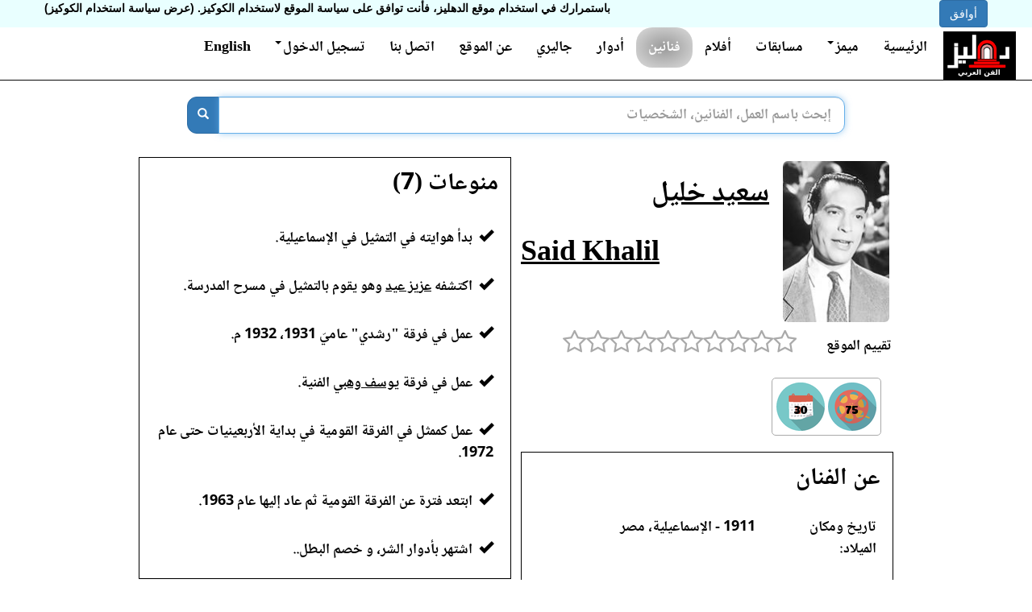

--- FILE ---
content_type: text/html; charset=utf-8
request_url: https://dhliz.com/artist/said_khalil/
body_size: 20763
content:
<!DOCTYPE html>


<html lang="ar" dir="rtl">
<head>
  <title>سعيد خليل - الدهليز - قاعدة بيانات الفن العربي والفنانين</title>
  <meta charset="utf-8">
  <link rel="preconnect" href="https://static.dhliz.com" />
  <link rel="preconnect" href="https://media.dhliz.com" />
  <meta property="og:type" content="profile" />
  <meta property="og:image" content="https://media.dhliz.com/c968/f317/2-c9680196-4d18-4877-b6ef-49e1ad64f317..jpg" />
  
  <meta property="og:description" content="معلومات عن سعيد خليل (1911-1980)" />
  <meta name="description" content="معلومات عن سعيد خليل (1911-1980)" />
  
  <meta property="og:site_name" content="dhliz.com">
  <meta property="og:locale" content="ar_EG">
  <meta name="keywords" content="الغنان سعيد خليل" />
  
  
  <meta property="og:title" content="سعيد خليل - الدهليز" />
  <meta name="viewport" content="width=device-width, initial-scale=1.0, maximum-scale=4.0, minimum-scale=1.0, user-scalable=yes"/>
  <meta name="google-site-verification" content="lLihb0KLXLuwE02cfuJ2-d1uSoFwa7kuzQUL4WA_PjM" />
  <meta name="msvalidate.01" content="9D06FC6EA878441335736D79124A9EED" />
  <meta property="fb:app_id" content="1255048931184385" />
  <meta name="twitter:card" content="summary_large_image" />
  <link rel="shortcut icon" type="image/png" href="https://static.dhliz.com/static/icons/dehleezt.ico"/>

  <link href="https://static.dhliz.com/static/css/bootstrap-3.3.6.min.css" rel="stylesheet"/>
  <link rel="preload" href="https://static.dhliz.com/static/fonts/fontawesome-webfont.woff2%3Fv%3D4.6.3" as="font" crossorigin/>

  <link rel="stylesheet" href="https://static.dhliz.com/static/css/jquery-ui-1.12.1.min.css"/>
  <link href="https://static.dhliz.com/static/css/bootstrap-rtl.min.css" rel="stylesheet"/>
  <link rel="stylesheet" href="https://static.dhliz.com/static/css/common-new.css"/>
  <style>
  	.col-xs-6  {padding:5px}
  	.col-xs-12 {padding:6px}
  	.panel-body {padding: 5px}
  </style>

  
  <link href="https://static.dhliz.com/static/css/vis-4.19.1.min.css" rel="stylesheet"/>
  <script src="https://static.dhliz.com/static/js/vis-4.19.1.min.js" async></script>

  
  <script type='text/javascript' src='https://platform-api.sharethis.com/js/sharethis.js#property=58cdb59cb38da90013d30e1d&product=unknown' async='async'></script>
  
  <style>
  .star {margin:0px !important;}
  .film-video {
    overflow: hidden;
    position: relative;
    width:100%;
  }
	.film-video::after {
	    padding-top: 75%;
	    display: block;
	    content: '';
	}
	
	.film-video iframe {
	    position: absolute;
	    top: 0;
	    left: 0;
	    width: 100%;
	    height: 100%;
	}

	.meme-font {
		font-size: 16px;
	}
	.hidden-pic {
		display: none;
	}
  </style>
	<!-- Global site tag (gtag.js) - Google Ads: 852205764 -->
	<script async src="https://www.googletagmanager.com/gtag/js?id=AW-852205764"></script>
	<script>
	  window.dataLayer = window.dataLayer || [];
	  function gtag(){dataLayer.push(arguments);}
	  gtag('js', new Date());
	
	  gtag('config', 'AW-852205764');
	</script>
	
	<!-- Google tag (gtag.js) -->
	<script async src="https://www.googletagmanager.com/gtag/js?id=G-5P2EGJT2KG"></script>
	<script>
	window.dataLayer = window.dataLayer || [];
	function gtag(){dataLayer.push(arguments);}
	gtag('js', new Date());

	gtag('config', 'G-5P2EGJT2KG');
	</script>
</head>
<body dir="ltr" role="document">
	<div id="login-popup" class="modal fade" role="dialog" dir="rtl">
	  <div class="modal-dialog">
	
	    <!-- Modal content-->
	    <div class="modal-content">
	      <div class="modal-header">
	        <button type="button" class="close" data-dismiss="modal">&times;</button>
	        <h4 class="modal-title">تسجيل الدخول</h4>
	      </div>
	      <div class="modal-body">
					<div class="row" style="margin:10px">
						<div class="col-md-12" style="color:white;font-size:18px">
						بعض الأنشطة بالدهليز مثل تقييم الأفلام تتطلب تسجيل الدخول بالموقع أولاً.
							
							الدخول عن طريق:
							<div class="social-buttons">
								
								<div class="fb-login" style="background-image: url('https://static.dhliz.com/static/img/fb-login.png')"></div>
								
							</div>
							أو باستخدام حساب الدهليز:
							
						  <form method="POST" action="/accounts/login/">
								<div class="input-group input-group-md">
						  	  <input name="username" type="text" class="form-control" placeholder="اسم المستخدم" aria-describedby="username">
								</div>
								<p></p>
								<div class="input-group input-group-md">
								  <input name="password" type="password" class="form-control" placeholder="كلمة المرور" aria-describedby="password">
								</div>
								<input type="hidden" name="form" value="login" />
								<input type="hidden" name="next" value="/artist/said_khalil/" />
								<p></p>
								<p></p>
								<input type="hidden" name="csrfmiddlewaretoken" value="HDflYEMEvTpQaZxI94prRAf5a2t0KyoIjxJfZTWGAZXPXW15eYzitkh7Dx6U86Lk">
								<button class="btn btn-primary btn-md">تسجيل الدخول</button>
								<a href="/accounts/register"><button class="btn btn-primary btn-md">إنشاء حساب جديد</button></a>
					  	</form>
						</div>
					</div>
	      </div>
	      <div class="modal-footer">
	        <button type="button" class="btn btn-default" data-dismiss="modal">إغلاق</button>
	      </div>
	    </div>
	
	  </div>
	</div>
  
  <div id="fb-root"></div>
  
  <div>

<div id="CookielawBanner">
    <div class="container">
        <h6>سياسة اسنخدام الكوكيز</h6>
        <p>
            <a class="btn btn-primary pull-right" href="javascript:Cookielaw.createCookielawCookie();">أوافق</a>
            <span dir='rtl'>باستمرارك في استخدام موقع الدهليز، فأنت توافق على سياسة الموقع لاستخدام الكوكيز. <a href='/cookies-policy?lang=ar'>(عرض سياسة استخدام الكوكيز)</a></span>
        </p>
    </div>
</div>

</div>
  <div dir="rtl">
  <div class="modal fade" id="reportlink" tabindex="-1" role="dialog" aria-labelledby="reportlinklabel" aria-hidden="true">
  <div class="modal-dialog">
    <div class="modal-content">
      <div class="modal-header">
        <button type="button" class="close" data-dismiss="modal">
        	<span aria-hidden="true">&times;</span><span class="sr-only">Close</span>
        </button>
        
        <h4 class="modal-title" id="reportlinklabel">الإبلاغ عن محتوى</h4>
      </div>
      <div class="modal-body">
		<div class="input-group input-group-md">
		  <span class="input-group-addon" id="rl-fullname-label">الاسم</span>
		  <input type="text" id="report-link-fullname" maxlength="245" value="" />
		</div>
		<div class="input-group input-group-md">
		  <span class="input-group-addon" id="rl-email-label">البريد الإلكتروني</span>
		  <input type="email" id="report-link-email" maxlength="145" value="" />
		</div>
		<div class="input-group input-group-md">
		  <span class="input-group-addon" id="rl-url-label">الرابط المبلغ عنه</span>
		  <input type="url" id="report-link-url" maxlength="500" disabled value="/artist/said_khalil/" />
		</div>
		<div>الرسالة</div>
		<textarea class="form-control" rows="10" maxlength="3000" id="report-link-message"></textarea>
      </div>
      <div class="modal-footer">
        <button id="report" type="button" class="btn btn-primary" data-dismiss="modal">إبلاغ</button>
        <button type="button" class="btn btn-default" data-dismiss="modal">إغلاق</button>
      </div>
        
    </div>
  </div>
</div>

  
  <header>
	<nav class="navbar navbar-inverse navbar-static-top noselect" role="navigation"
		style="background-color:white;padding-right:15px">
	    <div class="container-fluid">
	      <div class="navbar-header" style="height:65px">
	        <button type="button" class="navbar-toggle collapsed" data-toggle="collapse" data-target=".navbar-collapse">
	          <span class="icon-bar"></span>
	          <span class="icon-bar"></span>
	          <span class="icon-bar"></span>
	        </button>
         	<a class="navbar-brand" href="/" style="padding:5px">
         		<img height="60px" src="https://static.dhliz.com/static/img/dhliz-new-logo.png" />
         	</a>
	      </div>
	      <div class="navbar-collapse collapse">
	        <ul class="nav navbar-nav navbar-right welcome">
	          <li><a href="/">الرئيسية</a></li>
			  <li class="dropdown">
			    <a href="#" class="dropdown-toggle"
	  		       id="memes-dropdown" data-toggle="dropdown" aria-haspopup="true" aria-expanded="true">
					ميمز<span class="caret"></span>
			    </a>
			    <ul class="dropdown-menu" style="font-size:20px" aria-labelledby="memes-dropdown">
			      <li><a href="/new-meme">عمل ميمز</a></li>
			      <li><a href="/memes">صفحة المشاركات</a></li>
	  		    </ul>
			  </li>
	          <li><a href="/quiz">مسابقات</a></li>
	          <li><a href="/films">أفلام</a></li>
	          <li class="active"><a href="/artists">فنانين</a></li>
	          <li><a href="/characters">أدوار</a></li>
	          <li><a href="/gallery">جاليري</a></li>
	          <li><a href="/about">عن الموقع</a></li>
	          <li><a href="/contact">اتصل بنا</a></li>
	          
		        <li class="dropdown">
		          <a href="#" class="dropdown-toggle" data-toggle="dropdown">
			        	تسجيل الدخول<span class="caret"></span>
		          </a>
				<ul id="login-dp" class="dropdown-menu">
					<li>
						<div class="row" style="margin:10px">
							<div class="col-md-12" style="color:black;font-size:14px">
								
								الدخول عن طريق فيسبوك
								<div class="social-buttons" style="margin-bottom:25px">
									
									<div class="fb-login" style="background-image: url('https://static.dhliz.com/static/img/fb-login.png')"></div>
									
								</div>
								أو باستخدام حساب الدهليز
								
							  <form method="POST" action="/accounts/login/">
									<div class="input-group input-group-md">
							  	  <input name="username" type="text" class="form-control" placeholder="اسم المستخدم" aria-describedby="username">
									</div>
									<p></p>
									<div class="input-group input-group-md">
									  <input name="password" type="password" class="form-control" placeholder="كلمة المرور" aria-describedby="password">
									</div>
									<input type="hidden" name="form" value="login" />
									<input type="hidden" name="next" value="/artist/said_khalil/" />
									<p></p>
									<p></p>
									<input type="hidden" name="csrfmiddlewaretoken" value="HDflYEMEvTpQaZxI94prRAf5a2t0KyoIjxJfZTWGAZXPXW15eYzitkh7Dx6U86Lk">
									<button class="btn btn-primary btn-md">تسجيل الدخول</button>
									<div class="col-xs-12" style="height:10px;"></div>
						  	</form>
									<a href="/accounts/register"><button class="btn btn-primary btn-md">إنشاء حساب جديد</button></a>
							</div>
						</div>
					</li>
				</ul>
				    </li>
					  
			    
			    <li><a href="/en/artist/said_khalil/">English</a></li>
			    
		    </ul>
		  </div><!--/.nav-collapse -->
	   	</div>
	</nav>
	</header>
	
  <div class="col-lg-1 visible-lg-block" style="width: 12.5%;">
  </div>
  <div class="col-xs-12 col-lg-9" style="padding:0">
	<main>
	<div class="clearfix"></div>
	<div style="margin-left:auto;margin-right:auto;text-align:center;">
	</div>
	<div class="clearfix"></div>
	
	<div align="center">
	</div>
	
	<div align="center">
	
	<div style="padding:0px;width:85%">
   	<form method="GET" action="/search">
		<div class="input-group search-bar" style="width:100%">
			<div class="ui-widget">
			<input type="text" class="form-control input-lg" placeholder="إبحث باسم العمل، الفنانين، الشخصيات" name="query"
				id="search-query" value=""
				style="border-radius: 0px 12px 12px 0px;">
			</div>
			<div class="input-group-btn">
				<button class="btn btn-default btn-primary input-lg" type="submit"
					aria-label="بحث" style="border-radius: 12px 0px 0px 12px;">
					<span class="glyphicon glyphicon-search"></span>
				</button>
			</div>
	  	</div>
   	</form>
   	</div>
   	
   	
   	<div class="visible-xs-block visible-sm-block" style="margin:10px">
		<label class="h4 pull-right">للتصفح السريع للموقع</label>
		<div class="col-xs-6 dropdown">
		  <button class="btn btn-primary dropdown-toggle" type="button" id="nav1" data-toggle="dropdown">
		    <span class="btn-primary">اختر صفحة</span>
		    <span class="caret"></span>
		  </button>
		  <ul class="dropdown-menu" aria-labelledby="nav1">
		    <li><a href="/films">الأفلام</a></li>
		    <li><a href="/artists">الفنانون</a></li>
		    <li><a href="/characters">الأدوار</a></li>
		    <li role="separator" class="divider"></li>
		    <li><a href="/new-meme">عمل ميمز</a></li>
		    <li><a href="/memes">مشاركات الميمز</a></li>
		    <li><a href="/quiz">المسابقات</a></li>
		    <li><a href="/gallery">الصور</a></li>
		    <li role="separator" class="divider"></li>
		    
		    <li><a href="/en/artist/said_khalil/">English</a></li>
		    
		  </ul>
		</div>
	</div>
	
	</div>
	<div class="container-full">
		<div class="col-xs-12">
		
		<div class="addthis_inline_share_toolbox"></div>
		<div class="clearfix" style="margin-top:5px"></div>
		
		</div>
		<div class="col-xs-12">
		  
		  <div class="clearfix"></div>
		  




<div class="modal fade" id="imagemodal" tabindex="-1" role="dialog" aria-labelledby="imgdialoglabel" aria-hidden="true">
  <div class="modal-dialog">
    <div class="modal-content">
      <div class="modal-header">
        <button type="button" class="close" data-dismiss="modal">
        	<span aria-hidden="true">&times;</span><span class="sr-only">Close</span>
        </button>
        <h4 class="modal-title" id="imgdialoglabel">الصورة مكبرة</h4>
      </div>
      <div class="modal-body">
      	<div class="row-fluid">
      		<div class="col-xs-8">
	        	<a id="pic-link">
	        		<img src="" id="imagepreview" width="100%" />
	        	</a>
        	</div>
        	<div class="col-xs-4">
						<div style="margin:5px">
							<button id="create-meme" type="button" class="cr-meme btn btn-yellow" style="color:white;font-size: 18px;font-weight: bold; margin:5px">
							عمل ميم</button>
						</div>
        	</div>
        </div>
        <div class="clearfix"></div>
      </div>
      <div id="film-name" class="h4" style="margin:20px">اسم الفيلم: 
      <a href="" id="film-url"></a></div>
      <div class="h4" style="margin:20px" id="actors"></div>
      <div class="modal-footer">
        <button type="button" class="btn btn-default" data-dismiss="modal">
        إغلاق</button>
      </div>
    </div>
  </div>
</div>

  <style>.close {color:white}</style>
  <div class="modal fade" id="worksdialog" role="dialog">
    <div class="modal-dialog">
      <div class="modal-content">
        <div class="modal-header">
          <button type="button" class="close" data-dismiss="modal">&times;</button>
          <div id="common-modal-title" class="modal-title h3"></div>
        </div>
        <div id="common-modal-body" class="modal-body"
        	style="background-repeat: no-repeat;background-position: center;"></div>
        <div class="modal-footer">
          
          <button type="button" class="btn btn-primary" data-dismiss="modal">إغلاق</button>
          
        </div>
      </div>
    </div>
  </div>


<div class="col-xs-12 col-md-6 highlight">
	<div class="row-fluid main-info col-xs-12" style="margin:0;padding:0">
		<div class="noselect col-xs-6 col-md-4" style="margin:0;padding:5px">
			
				<img class="poster img-responsive img-rounded" src="https://media.dhliz.com/c968/f317/2-c9680196-4d18-4877-b6ef-49e1ad64f317..thumb.jpg" title="البوستر">
			
		</div>
		<div class="col-xs-6 col-md-8" style="margin:0;padding:0">
			<div class="h1">
			  <div>
					<a href="/artist/said_khalil">
				  		<h1>سعيد خليل</h1>
			   	</a>
				</div>
				
		   	<div dir="ltr">
					<a href="/artist/said_khalil">
				   	<h1>Said Khalil</h1>
			   	</a>
				</div>
				
			</div>
		</div>
	</div>
	<div class="row-fluid main-info col-xs-12" style="margin:0;padding:0">
		<div>
			<div class="col-xs-3 h4" style="padding:2px">تقييم الموقع</div>
			<div dir="ltr" class="col-xs-9 col-md-3 rating-div" style="line-height:30px;padding:5px">
				<input id="rating" type="number"
					data-readonly="true"
					class="kv-ltr-theme-fa-star rating rating-loading"
						data-stars="10" data-min="0" data-max="10" data-step="0.1"
						data-show-clear="false" data-default-caption="{rating}"
						value=""/>
			</div>
			<div class="clearfix"></div>
			
		</div>
	</div>

	<div class="row-fluid main-info col-xs-12" style="margin:0;padding:0">
		<div class="col-xs-10">
		
		  
			<div class="badge-set">
			
				<img src="https://static.dhliz.com/dyicons/num_films75.png" title="75 فيلمًا أو أكثر" width="60" height="60">
			
				<img src="https://static.dhliz.com/dyicons/num_years30.png" title="30 عامًا أو أكثر من النشاط السينمائي" width="60" height="60">
			
			</div>
			
		
		</div>

		

		<div class="clearfix" style="margin:10px"></div>

		
		<div class="panel panel-default">
			  <div class="panel-heading">
			    <div class="h2 panel-txt">
		    		عن الفنان
			    </div>
			  </div>
			  <div class="panel-body">
	  		  <div class="row-fluid">
	  		         	
   	   	<div class="clearfix"></div>
       	
        <div class="col-xs-4 h4 person-data">
        	<span class="text-label">تاريخ ومكان الميلاد:</span>
        </div>
       	<div class="col-xs-8 h4 person-data">1911
        	
 	      		- الإسماعيلية، مصر
  		   		
   	   	</div>
   	   	
   	   	<div class="clearfix"></div>
       	
        <div class="col-xs-4 h4 person-data">
        	<span class="text-label">تاريخ ومكان الوفاة:</span>
        </div>
        <div class="col-xs-8 h4 person-data">
        	11/05/1980
       		
   	    </div>
      	
      	<div class="clearfix"></div>
				
        <div class="col-xs-4 h4 person-data">
        	<span class="text-label">سنوات العمل:*</span>
        </div>
        <div class="col-xs-8 h4 person-data">
        	1938 - 1975
        </div>
   	   	
   	   	<div class="clearfix"></div>
		
        <div class="col-xs-4 h4 person-data">
        	<span class="text-label">الدراسة:</span>
        </div>
       	<div class="col-xs-8 h4 person-data">
        	
	          <div>* التمثيل، ألمانيا (عاد بسبب وفاة أمه)</div>
	   	    
	   	  </div>
   	   	
   	   	<div class="clearfix"></div>
       	
        <div class="col-xs-4 h4 person-data">
        	<span class="text-label">الزيجات:</span>
        </div>
       	<div class="col-xs-8 h4 person-data">
        	
 	          <a href="/artist/soad_hussein">سعاد حسين</a>
 	          
 	        
        </div>
      	
   	   	<div class="clearfix"></div>
       	
        <div class="col-xs-4 h4 person-data">
        	<span class="text-label">الأبناء:</span>
        </div>
       	<div class="col-xs-8 h4 person-data">
	       	
  	        سمير سعيد
 	  	      
   	      
   	    </div>
   	   	
   	    <div class="clearfix"></div>
      	
   	   	<div class="clearfix"></div>
       	
		<div class="col-xs-12 h4">* بحسب البيانات المتوفرة لدى الدهليز</div>
			  	</div>
			  </div>
		</div>
		
		
  	
  	
		<div class="panel panel-default">
			  <div class="panel-heading">
			    <div class="h2 panel-txt">
		    		تمثيل أفلام (79)
		    		
			    </div>
			  </div>
			  <div class="panel-body">
	  		  <div class="row-fluid">
	  		  	<div class="clearfix"></div>


<div class="step-links h4" style="margin-right:20px;margin-top:4px;margin-bottom:4px;">
  <ul class="pagination" style="padding:0px;margin:0px">
  
    <li class="page-item disabled">
      <a class="page-link" href="#" tabindex="-1">السابق</a>
    </li>
  
  
    <li class="page-item active">
    	<a class="page-link" href="/artist/said_khalil/acting?page=1">
    		1
    	</a>
    </li>
  
    <li class="page-item">
    	<a class="page-link" href="/artist/said_khalil/acting?page=2">
    		2
    	</a>
    </li>
  
    <li class="page-item">
    	<a class="page-link" href="/artist/said_khalil/acting?page=3">
    		3
    	</a>
    </li>
  
    <li class="page-item disabled">
    	<a class="page-link" href="/artist/said_khalil/acting?page=...">
    		...
    	</a>
    </li>
  
    <li class="page-item">
    	<a class="page-link" href="/artist/said_khalil/acting?page=5">
    		5
    	</a>
    </li>
  
    <li class="page-item">
    	<a class="page-link" href="/artist/said_khalil/acting?page=6">
    		6
    	</a>
    </li>
  
    <li class="page-item">
    	<a class="page-link" href="/artist/said_khalil/acting?page=7">
    		7
    	</a>
    </li>
  
  
    <li class="page-item">
	    <a class="page-link" href="/artist/said_khalil/acting?page=2">التالي</a>
    </li>
  
  </ul>
</div>


				    <div class="row-fluid">
			    	
			    		
			    		

<div class="col-xs-6 col-md-4 col-lg-4 h4">
	<div class="blue-container film-item">
	  
	  <a href="/film/la_shay2_yohem/">
	  	
		    
		    <img width="140" height="200" class="lazyload"
				data-src="https://media.dhliz.com/l/film/la_shay2_yohem/%D9%84%D8%A7_%D8%B4%D9%8A%D8%A1_%D9%8A%D9%87%D9%85_1.thumb.jpg"
				alt="فيلم لا شيء يهم" />
		    
		
		</a>
		<div class="clearfix" style="margin:4px"></div>
	    
	  <div class="clearfix" style="margin:4px"></div>
    <a href="/film/la_shay2_yohem/" class="h4">
	    لا شيء يهم (1975)
    </a>
	  <div class="clearfix" style="margin:4px"></div>
    
    
	</div>
</div>




			    		
			    	
			    		
			    		

<div class="col-xs-6 col-md-4 col-lg-4 h4">
	<div class="blue-container film-item">
	  
	  <a href="/film/shaware3_khalfeya/">
	  	
		    
		    <img width="140" height="200" class="lazyload"
				data-src="https://media.dhliz.com/s/film/shaware3_khalfeya/%D8%A7%D9%84%D8%B4%D9%88%D8%A7%D8%B1%D8%B9_%D8%A7%D9%84%D8%AE%D9%84%D9%81%D9%8A%D8%A9_1.thumb.jpg"
				alt="فيلم الشوارع الخلفية" />
		    
		
		</a>
		<div class="clearfix" style="margin:4px"></div>
	    
	  <div class="clearfix" style="margin:4px"></div>
    <a href="/film/shaware3_khalfeya/" class="h4">
	    الشوارع الخلفية (1974)
    </a>
	  <div class="clearfix" style="margin:4px"></div>
    
    
	</div>
</div>

<div class="clearfix visible-xs visible-sm"></div>




			    		
			    	
			    		
			    		

<div class="col-xs-6 col-md-4 col-lg-4 h4">
	<div class="blue-container film-item">
	  
	  <a href="/film/shellet_al_mo7taleen/">
	  	
		    
		    <img width="140" height="200" class="lazyload"
				data-src="https://media.dhliz.com/s/film/shellet_al_mo7taleen/%D8%B4%D9%84%D8%A9_%D8%A7%D9%84%D9%85%D8%AD%D8%AA%D8%A7%D9%84%D9%8A%D9%86_1.thumb.jpg"
				alt="فيلم شلة المحتالين" />
		    
		
		</a>
		<div class="clearfix" style="margin:4px"></div>
	    
	  <div class="clearfix" style="margin:4px"></div>
    <a href="/film/shellet_al_mo7taleen/" class="h4">
	    شلة المحتالين (1973)
    </a>
	  <div class="clearfix" style="margin:4px"></div>
    
    
	</div>
</div>


<div class="clearfix visible-md"></div>


<div class="clearfix visible-lg"></div>


			    		
			    	
			    		
			    		

<div class="col-xs-6 col-md-4 col-lg-4 h4">
	<div class="blue-container film-item">
	  
	  <a href="/film/7amma_al_malateely/">
	  	
		    
		    <img width="140" height="200" class="lazyload"
				data-src="https://media.dhliz.com/7/film/7amma_al_malateely/%D8%AD%D9%85%D8%A7%D9%85_%D8%A7%D9%84%D9%85%D9%84%D8%A7%D8%B7%D9%8A%D9%84%D9%8A_1.thumb.jpg"
				alt="فيلم حمام الملاطيلي" />
		    
		
		</a>
		<div class="clearfix" style="margin:4px"></div>
	    
	  <div class="clearfix" style="margin:4px"></div>
    <a href="/film/7amma_al_malateely/" class="h4">
	    حمام الملاطيلي (1973)
    </a>
	  <div class="clearfix" style="margin:4px"></div>
    
    
	</div>
</div>

<div class="clearfix visible-xs visible-sm"></div>




			    		
			    	
			    		
			    		

<div class="col-xs-6 col-md-4 col-lg-4 h4">
	<div class="blue-container film-item">
	  
	  <a href="/film/al_shayma2/">
	  	
		    
		    <img width="140" height="200" class="lazyload"
				data-src="https://media.dhliz.com/a/film/al_shayma2/%D8%A7%D9%84%D8%B4%D9%8A%D9%85%D8%A7%D8%A1_1.thumb.jpg"
				alt="فيلم الشيماء" />
		    
		
		</a>
		<div class="clearfix" style="margin:4px"></div>
	    
	  <div class="clearfix" style="margin:4px"></div>
    <a href="/film/al_shayma2/" class="h4">
	    الشيماء (1972)
    </a>
	  <div class="clearfix" style="margin:4px"></div>
    
    
	</div>
</div>




			    		
			    	
			    		
			    		

<div class="col-xs-6 col-md-4 col-lg-4 h4">
	<div class="blue-container film-item">
	  
	  <a href="/film/ibnaty_al_3azeeza/">
	  	
		    
		    <img width="140" height="200" class="lazyload"
				data-src="https://media.dhliz.com/i/film/ibnaty_al_3azeeza/%D8%A7%D8%A8%D9%86%D8%AA%D9%8A_%D8%A7%D9%84%D8%B9%D8%B2%D9%8A%D8%B2%D8%A9_1.thumb.jpg"
				alt="فيلم ابنتي العزيزة" />
		    
		
		</a>
		<div class="clearfix" style="margin:4px"></div>
	    
	  <div class="clearfix" style="margin:4px"></div>
    <a href="/film/ibnaty_al_3azeeza/" class="h4">
	    ابنتي العزيزة (1971)
    </a>
	  <div class="clearfix" style="margin:4px"></div>
    
    
	</div>
</div>

<div class="clearfix visible-xs visible-sm"></div>


<div class="clearfix visible-md"></div>


<div class="clearfix visible-lg"></div>


			    		
			    	
			    		
			    		

<div class="col-xs-6 col-md-4 col-lg-4 h4">
	<div class="blue-container film-item">
	  
	  <a href="/film/fagr_al_islam/">
	  	
		    
		    <img width="140" height="200" class="lazyload"
				data-src="https://media.dhliz.com/f/film/fagr_al_islam/%D9%81%D8%AC%D8%B1_%D8%A7%D9%84%D8%A5%D8%B3%D9%84%D8%A7%D9%85_1.thumb.jpg"
				alt="فيلم فجر الإسلام" />
		    
		
		</a>
		<div class="clearfix" style="margin:4px"></div>
	    
	  <div class="clearfix" style="margin:4px"></div>
    <a href="/film/fagr_al_islam/" class="h4">
	    فجر الإسلام (1971)
    </a>
	  <div class="clearfix" style="margin:4px"></div>
    
    
	</div>
</div>




			    		
			    	
			    		
			    		

<div class="col-xs-6 col-md-4 col-lg-4 h4">
	<div class="blue-container film-item">
	  
	  <a href="/film/as3ab_gawaz/">
	  	
		    
		    <img width="140" height="200" class="lazyload"
				data-src="https://media.dhliz.com/a/film/as3ab_gawaz/%D8%A3%D8%B5%D8%B9%D8%A8_%D8%AC%D9%88%D8%A7%D8%B2_1.thumb.jpg"
				alt="فيلم أصعب جواز" />
		    
		
		</a>
		<div class="clearfix" style="margin:4px"></div>
	    
	  <div class="clearfix" style="margin:4px"></div>
    <a href="/film/as3ab_gawaz/" class="h4">
	    أصعب جواز (1970)
    </a>
	  <div class="clearfix" style="margin:4px"></div>
    
    
	</div>
</div>

<div class="clearfix visible-xs visible-sm"></div>




			    		
			    	
			    		
			    		

<div class="col-xs-6 col-md-4 col-lg-4 h4">
	<div class="blue-container film-item">
	  
	  <a href="/film/al_ro3b/">
	  	
		    
		    <img width="140" height="200" class="lazyload"
				data-src="https://media.dhliz.com/a/film/al_ro3b/%D8%A7%D9%84%D8%B1%D8%B9%D8%A8_1.thumb.jpg"
				alt="فيلم الرعب" />
		    
		
		</a>
		<div class="clearfix" style="margin:4px"></div>
	    
	  <div class="clearfix" style="margin:4px"></div>
    <a href="/film/al_ro3b/" class="h4">
	    الرعب (1969)
    </a>
	  <div class="clearfix" style="margin:4px"></div>
    
    
	</div>
</div>


<div class="clearfix visible-md"></div>


<div class="clearfix visible-lg"></div>


			    		
			    	
			    		
			    		

<div class="col-xs-6 col-md-4 col-lg-4 h4">
	<div class="blue-container film-item">
	  
	  <a href="/film/abwab_al_layl/">
	  	
		    
		    <img width="140" height="200" class="lazyload"
				data-src="https://media.dhliz.com/a/film/abwab_al_layl/%D8%A3%D8%A8%D9%88%D8%A7%D8%A8_%D8%A7%D9%84%D9%84%D9%8A%D9%84_1.thumb.jpg"
				alt="فيلم أبواب الليل" />
		    
		
		</a>
		<div class="clearfix" style="margin:4px"></div>
	    
	  <div class="clearfix" style="margin:4px"></div>
    <a href="/film/abwab_al_layl/" class="h4">
	    أبواب الليل (1969)
    </a>
	  <div class="clearfix" style="margin:4px"></div>
    
    
	</div>
</div>

<div class="clearfix visible-xs visible-sm"></div>




			    		
			    	
			    		
			    		

<div class="col-xs-6 col-md-4 col-lg-4 h4">
	<div class="blue-container film-item">
	  
	  <a href="/film/yawmeyat_na2eb_fel_2aryaf/">
	  	
		    
		    <img width="140" height="200" class="lazyload"
				data-src="https://media.dhliz.com/y/film/yawmeyat_na2eb_fel_2aryaf/%D9%8A%D9%88%D9%85%D9%8A%D8%A7%D8%AA_%D9%86%D8%A7%D8%A6%D8%A8_%D9%81%D9%8A_%D8%A7%D9%84%D8%A3%D8%B1%D9%8A%D8%A7%D9%81_1.thumb.jpg"
				alt="فيلم يوميات نائب في الأرياف" />
		    
		
		</a>
		<div class="clearfix" style="margin:4px"></div>
	    
	  <div class="clearfix" style="margin:4px"></div>
    <a href="/film/yawmeyat_na2eb_fel_2aryaf/" class="h4">
	    يوميات نائب في الأرياف (1969)
    </a>
	  <div class="clearfix" style="margin:4px"></div>
    
    
	</div>
</div>




			    		
			    	
			    		
			    		

<div class="col-xs-6 col-md-4 col-lg-4 h4">
	<div class="blue-container film-item">
	  
	  <a href="/film/al_motamaredoun/">
	  	
		    
		    <img width="140" height="200" class="lazyload"
				data-src="https://media.dhliz.com/a/film/al_motamaredoun/%D8%A7%D9%84%D9%85%D8%AA%D9%85%D8%B1%D8%AF%D9%88%D9%86_1.thumb.jpg"
				alt="فيلم المتمردون" />
		    
		
		</a>
		<div class="clearfix" style="margin:4px"></div>
	    
	  <div class="clearfix" style="margin:4px"></div>
    <a href="/film/al_motamaredoun/" class="h4">
	    المتمردون (1968)
    </a>
	  <div class="clearfix" style="margin:4px"></div>
    
    
	</div>
</div>

<div class="clearfix visible-xs visible-sm"></div>


<div class="clearfix visible-md"></div>


<div class="clearfix visible-lg"></div>


			    		
			    	
				    </div>
				    <div class="clearfix"></div>
	  		  	<div class="clearfix"></div>


<div class="step-links h4" style="margin-right:20px;margin-top:4px;margin-bottom:4px;">
  <ul class="pagination" style="padding:0px;margin:0px">
  
    <li class="page-item disabled">
      <a class="page-link" href="#" tabindex="-1">السابق</a>
    </li>
  
  
    <li class="page-item active">
    	<a class="page-link" href="/artist/said_khalil/acting?page=1">
    		1
    	</a>
    </li>
  
    <li class="page-item">
    	<a class="page-link" href="/artist/said_khalil/acting?page=2">
    		2
    	</a>
    </li>
  
    <li class="page-item">
    	<a class="page-link" href="/artist/said_khalil/acting?page=3">
    		3
    	</a>
    </li>
  
    <li class="page-item disabled">
    	<a class="page-link" href="/artist/said_khalil/acting?page=...">
    		...
    	</a>
    </li>
  
    <li class="page-item">
    	<a class="page-link" href="/artist/said_khalil/acting?page=5">
    		5
    	</a>
    </li>
  
    <li class="page-item">
    	<a class="page-link" href="/artist/said_khalil/acting?page=6">
    		6
    	</a>
    </li>
  
    <li class="page-item">
    	<a class="page-link" href="/artist/said_khalil/acting?page=7">
    		7
    	</a>
    </li>
  
  
    <li class="page-item">
	    <a class="page-link" href="/artist/said_khalil/acting?page=2">التالي</a>
    </li>
  
  </ul>
</div>


			  	</div>
			  </div>
		</div>
    
  	
    
		
		
		<div class="panel panel-default visible-xs visible-sm">
			  <div class="panel-heading">
			    <div class="h2 panel-txt">
		    		صور (230)
		    		
			    </div>
			  </div>
			  <div class="panel-body">
	  		  <div class="row-fluid">
	  		  	<div class="clearfix"></div>


<div class="step-links h4" style="margin-right:20px;margin-top:4px;margin-bottom:4px;">
  <ul class="pagination" style="padding:0px;margin:0px">
  
    <li class="page-item disabled">
      <a class="page-link" href="#" tabindex="-1">السابق</a>
    </li>
  
  
    <li class="page-item active">
    	<a class="page-link" href="/artist/said_khalil/gallery?page=1">
    		1
    	</a>
    </li>
  
    <li class="page-item">
    	<a class="page-link" href="/artist/said_khalil/gallery?page=2">
    		2
    	</a>
    </li>
  
    <li class="page-item">
    	<a class="page-link" href="/artist/said_khalil/gallery?page=3">
    		3
    	</a>
    </li>
  
    <li class="page-item disabled">
    	<a class="page-link" href="/artist/said_khalil/gallery?page=...">
    		...
    	</a>
    </li>
  
    <li class="page-item">
    	<a class="page-link" href="/artist/said_khalil/gallery?page=17">
    		17
    	</a>
    </li>
  
    <li class="page-item">
    	<a class="page-link" href="/artist/said_khalil/gallery?page=18">
    		18
    	</a>
    </li>
  
    <li class="page-item">
    	<a class="page-link" href="/artist/said_khalil/gallery?page=19">
    		19
    	</a>
    </li>
  
  
    <li class="page-item">
	    <a class="page-link" href="/artist/said_khalil/gallery?page=2">التالي</a>
    </li>
  
  </ul>
</div>


				    <div class="row-fluid">
				  	
					  	

<div class="col-xs-12 highlight">
	<div class="gallery-item h4">
	  <a 
	  	 href="/gallery/zfLQgN8TQ9E" data-url="zfLQgN8TQ9E">
	  		
	  	 	<img class="lazyload img-responsive" data-src="https://media.dhliz.com/5b9e/a7d8/344-5b9e8cec-bbbe-45ea-a6cf-4e70d71ea7d8.jpeg"
	  	 	alt="سميرة أحمد - سعيد خليل - ناهد سمير - خيرية أحمد">
	  	 	
	  </a>
	  <div class="clearfix"></div>
	  <button class="cr-meme btn btn-yellow" style="color:white;font-size: 18px;font-weight: bold; margin:5px" data-url="zfLQgN8TQ9E">عمل ميم</button>
  
  
  
  
  
  
      &nbsp;<a href="/film/eghfer_ly_khatee2aty_khothny_be3ary/">اغفر لي خطيئتي</a>&nbsp;
	  
  
  
	</div>
</div>
<div class="clearfix"></div>

				    
					  	

<div class="col-xs-12 highlight">
	<div class="gallery-item h4">
	  <a 
	  	 href="/gallery/VPSx2d3lrtA" data-url="VPSx2d3lrtA">
	  		
	  	 	<img class="lazyload img-responsive" data-src="https://media.dhliz.com/1160/302b/38-11608659-5ad2-44e2-aa8f-194eb165302b.jpeg"
	  	 	alt="عزيزة أمير - سعيد خليل">
	  	 	
	  </a>
	  <div class="clearfix"></div>
	  <button class="cr-meme btn btn-yellow" style="color:white;font-size: 18px;font-weight: bold; margin:5px" data-url="VPSx2d3lrtA">عمل ميم</button>
  
  
  
  
  
  
      &nbsp;<a href="/film/sham3a_ta7tareq/">شمعة تحترق</a>&nbsp;
	  
  
  
	</div>
</div>
<div class="clearfix"></div>

				    
					  	

<div class="col-xs-12 highlight">
	<div class="gallery-item h4">
	  <a 
	  	 href="/gallery/lppfS-BV91g" data-url="lppfS-BV91g">
	  		
	  	 	<img class="lazyload img-responsive" data-src="https://media.dhliz.com/05ab/705c/380-05ab473e-a192-498c-aa43-afebdf69705c.jpeg"
	  	 	alt="سعيد خليل - محمود السباع">
	  	 	
	  </a>
	  <div class="clearfix"></div>
	  <button class="cr-meme btn btn-yellow" style="color:white;font-size: 18px;font-weight: bold; margin:5px" data-url="lppfS-BV91g">عمل ميم</button>
  
  
  
  
  
  
      &nbsp;<a href="/film/qays_wa_laila_2/">قيس وليلى</a>&nbsp;
	  
  
  
	</div>
</div>
<div class="clearfix"></div>

				    
					  	

<div class="col-xs-12 highlight">
	<div class="gallery-item h4">
	  <a 
	  	 href="/gallery/HfcPh0cONds" data-url="HfcPh0cONds">
	  		
	  	 	<img class="lazyload img-responsive" data-src="https://media.dhliz.com/09c7/296b/184-09c7a782-2d73-4663-80ef-ede27b99296b.jpeg"
	  	 	alt="سعيد خليل - محمود السباع">
	  	 	
	  </a>
	  <div class="clearfix"></div>
	  <button class="cr-meme btn btn-yellow" style="color:white;font-size: 18px;font-weight: bold; margin:5px" data-url="HfcPh0cONds">عمل ميم</button>
  
  
  
  
  
  
      &nbsp;<a href="/film/qays_wa_laila_2/">قيس وليلى</a>&nbsp;
	  
  
  
	</div>
</div>
<div class="clearfix"></div>

				    
					  	

<div class="col-xs-12 highlight">
	<div class="gallery-item h4">
	  <a 
	  	 href="/gallery/ohm2nBrwfM8" data-url="ohm2nBrwfM8">
	  		
	  	 	<img class="lazyload img-responsive" data-src="https://media.dhliz.com/raya_wa_sakina/01_21_03_00_4860.jpg"
	  	 	alt="سميرة أحمد - سليمان الجندي - سعيد خليل - شكري سرحان - رياض القصبجي - نجمة إبراهيم">
	  	 	
	  </a>
	  <div class="clearfix"></div>
	  <button class="cr-meme btn btn-yellow" style="color:white;font-size: 18px;font-weight: bold; margin:5px" data-url="ohm2nBrwfM8">عمل ميم</button>
  
  
  
  
  
  
      &nbsp;<a href="/film/raya_wa_sakina/">ريا وسكينة</a>&nbsp;
	  
  
  
	</div>
</div>
<div class="clearfix"></div>

				    
					  	

<div class="col-xs-12 highlight">
	<div class="gallery-item h4">
	  <a 
	  	 href="/gallery/hLs2EL0aRj4" data-url="hLs2EL0aRj4">
	  		
	  	 	<img class="lazyload img-responsive" data-src="https://media.dhliz.com/4424/1e45/32-4424b4f6-9144-41e0-842e-b9e24bde1e45.jpeg"
	  	 	alt="سعيد خليل - عباس فارس - رفيعة الشال">
	  	 	
	  </a>
	  <div class="clearfix"></div>
	  <button class="cr-meme btn btn-yellow" style="color:white;font-size: 18px;font-weight: bold; margin:5px" data-url="hLs2EL0aRj4">عمل ميم</button>
  
  
  
  
  
  
      &nbsp;<a href="/film/3adew_al_mogtama3/">عدو المجتمع</a>&nbsp;
	  
  
  
	</div>
</div>
<div class="clearfix"></div>

				    
					  	

<div class="col-xs-12 highlight">
	<div class="gallery-item h4">
	  <a 
	  	 href="/gallery/a6zIKVgUgBM" data-url="a6zIKVgUgBM">
	  		
	  	 	<img class="lazyload img-responsive" data-src="https://media.dhliz.com/5900/f359/343-5900b24e-e09c-4250-9bda-02ba3a68f359.jpg"
	  	 	alt="نعيمة عاكف - سعيد خليل">
	  	 	
	  </a>
	  <div class="clearfix"></div>
	  <button class="cr-meme btn btn-yellow" style="color:white;font-size: 18px;font-weight: bold; margin:5px" data-url="a6zIKVgUgBM">عمل ميم</button>
  
  
  
  
  
  
      &nbsp;<a href="/film/al_3eish_wal_mal7/">العيش والملح</a>&nbsp;
	  
  
  
	</div>
</div>
<div class="clearfix"></div>

				    
					  	

<div class="col-xs-12 highlight">
	<div class="gallery-item h4">
	  <a 
	  	 href="/gallery/303yIKXfNqM" data-url="303yIKXfNqM">
	  		
	  	 	<img class="lazyload img-responsive" data-src="https://media.dhliz.com/efe1/1372/4-efe1bbb3-4e73-4efa-9cc1-6a1ce53f1372.jpeg"
	  	 	alt="سعيد خليل">
	  	 	
	  </a>
	  <div class="clearfix"></div>
	  <button class="cr-meme btn btn-yellow" style="color:white;font-size: 18px;font-weight: bold; margin:5px" data-url="303yIKXfNqM">عمل ميم</button>
  
  
  
  
  
  
      &nbsp;<a href="/film/al_bayt_al_kabir/">البيت الكبير</a>&nbsp;
	  
  
  
	</div>
</div>
<div class="clearfix"></div>

				    
					  	

<div class="col-xs-12 highlight">
	<div class="gallery-item h4">
	  <a 
	  	 href="/gallery/XyvG406PjEs" data-url="XyvG406PjEs">
	  		
	  	 	<img class="lazyload img-responsive" data-src="https://media.dhliz.com/84f0/88ce/100-84f02866-9b7c-43b5-9a09-b977beaf88ce.jpeg"
	  	 	alt="جميل راتب - حسين رياض - سعيد خليل">
	  	 	
	  </a>
	  <div class="clearfix"></div>
	  <button class="cr-meme btn btn-yellow" style="color:white;font-size: 18px;font-weight: bold; margin:5px" data-url="XyvG406PjEs">عمل ميم</button>
  
  
  
  
  
  
      &nbsp;<a href="/film/ana_al_sharq/">أنا الشرق</a>&nbsp;
	  
  
  
	</div>
</div>
<div class="clearfix"></div>

				    
					  	

<div class="col-xs-12 highlight">
	<div class="gallery-item h4">
	  <a 
	  	 href="/gallery/-_LhJ3OE_x8" data-url="-_LhJ3OE_x8">
	  		
	  	 	<img class="lazyload img-responsive" data-src="https://media.dhliz.com/14aa/d1ff/122-14aacb4f-ac1f-4dff-94e2-d95e308bd1ff.jpeg"
	  	 	alt="جمال رمسيس - ميمو رمسيس - سعيد خليل">
	  	 	
	  </a>
	  <div class="clearfix"></div>
	  <button class="cr-meme btn btn-yellow" style="color:white;font-size: 18px;font-weight: bold; margin:5px" data-url="-_LhJ3OE_x8">عمل ميم</button>
  
  
  
  
  
  
      &nbsp;<a href="/film/al_police_al_serry/">البوليس السري</a>&nbsp;
	  
  
  
	</div>
</div>
<div class="clearfix"></div>

				    
					  	

<div class="col-xs-12 highlight">
	<div class="gallery-item h4">
	  <a 
	  	 href="/gallery/QIP_-SVTPwo" data-url="QIP_-SVTPwo">
	  		
	  	 	<img class="lazyload img-responsive" data-src="https://media.dhliz.com/7cff/5dbf/136-7cff341c-ba16-40aa-b154-c562b8f55dbf.jpeg"
	  	 	alt="جميل راتب - سعيد خليل - توفيق الدقن - حسين رياض - أنور زكي - محمد الديب - محسن حسنين">
	  	 	
	  </a>
	  <div class="clearfix"></div>
	  <button class="cr-meme btn btn-yellow" style="color:white;font-size: 18px;font-weight: bold; margin:5px" data-url="QIP_-SVTPwo">عمل ميم</button>
  
  
  
  
  
  
      &nbsp;<a href="/film/ana_al_sharq/">أنا الشرق</a>&nbsp;
	  
  
  
	</div>
</div>
<div class="clearfix"></div>

				    
					  	

<div class="col-xs-12 highlight">
	<div class="gallery-item h4">
	  <a 
	  	 href="/gallery/f_lmYcpssAM" data-url="f_lmYcpssAM">
	  		
	  	 	<img class="lazyload img-responsive" data-src="https://media.dhliz.com/a533/3ce1/52-a53399a1-09c6-4816-a9ce-827072253ce1.jpeg"
	  	 	alt="سعيد خليل - عباس فارس">
	  	 	
	  </a>
	  <div class="clearfix"></div>
	  <button class="cr-meme btn btn-yellow" style="color:white;font-size: 18px;font-weight: bold; margin:5px" data-url="f_lmYcpssAM">عمل ميم</button>
  
  
  
  
  
  
      &nbsp;<a href="/film/3adew_al_mogtama3/">عدو المجتمع</a>&nbsp;
	  
  
  
	</div>
</div>
<div class="clearfix"></div>

				    
				    </div>
				    <div class="clearfix"></div>
	  		  	<div class="clearfix"></div>


<div class="step-links h4" style="margin-right:20px;margin-top:4px;margin-bottom:4px;">
  <ul class="pagination" style="padding:0px;margin:0px">
  
    <li class="page-item disabled">
      <a class="page-link" href="#" tabindex="-1">السابق</a>
    </li>
  
  
    <li class="page-item active">
    	<a class="page-link" href="/artist/said_khalil/gallery?page=1">
    		1
    	</a>
    </li>
  
    <li class="page-item">
    	<a class="page-link" href="/artist/said_khalil/gallery?page=2">
    		2
    	</a>
    </li>
  
    <li class="page-item">
    	<a class="page-link" href="/artist/said_khalil/gallery?page=3">
    		3
    	</a>
    </li>
  
    <li class="page-item disabled">
    	<a class="page-link" href="/artist/said_khalil/gallery?page=...">
    		...
    	</a>
    </li>
  
    <li class="page-item">
    	<a class="page-link" href="/artist/said_khalil/gallery?page=17">
    		17
    	</a>
    </li>
  
    <li class="page-item">
    	<a class="page-link" href="/artist/said_khalil/gallery?page=18">
    		18
    	</a>
    </li>
  
    <li class="page-item">
    	<a class="page-link" href="/artist/said_khalil/gallery?page=19">
    		19
    	</a>
    </li>
  
  
    <li class="page-item">
	    <a class="page-link" href="/artist/said_khalil/gallery?page=2">التالي</a>
    </li>
  
  </ul>
</div>


			  	</div>
			  </div>
		  </div>
		
		
		
		
		<div class="panel panel-default">
			  <div class="panel-heading">
			    <div class="h2 panel-txt">
		    		ميمز (2)
			    </div>
			  </div>
			  <div class="panel-body">
	  		  <div class="row-fluid">
	  		  	<div class="clearfix"></div>



				    <div class="row-fluid">
				  	
					  	

<div class="col-xs-12 h4"
  style="text-align:right;word-wrap: break-word">
  <div class="meme-item blue-container h4">
    <div align="center">
	  <a href="/memes/meme/9jKXmNZTn40">
	    
	    <img class="meme img-rounded img-responsive lazyload" style="background-color: #fff;padding: 2px"
	    	id="9jKXmNZTn40" data-src="https://usermemes.dhliz.com/2731/7317/2c6db89e-9300-47e8-973d-201707b443d3.jpg" />
	    
	  </a>
    </div>
	  
  </div>
</div>
<div class="clearfix"></div>

				    
					  	

<div class="col-xs-12 h4"
  style="text-align:right;word-wrap: break-word">
  <div class="meme-item blue-container h4">
    <div align="center">
	  <a href="/memes/meme/D_zl1mdzprs">
	    
	    <img class="meme img-rounded img-responsive lazyload" style="background-color: #fff;padding: 2px"
	    	id="D_zl1mdzprs" data-src="https://usermemes.dhliz.com/1002/0027/e24204ba-6e1c-4067-9451-0407152a06da.jpg" />
	    
	  </a>
    </div>
	  
  </div>
</div>
<div class="clearfix"></div>

				    
				    </div>
				    <div class="clearfix"></div>
	  		  	<div class="clearfix"></div>



			  	</div>
			  </div>
		</div>
		
		
  	
  	
		<div class="panel panel-default highlight">
			  <div class="panel-heading">
			    <div class="h2 panel-txt">
		    		أقوال (2)
		    		
			    </div>
			  </div>
			  <div class="panel-body">
	  		  <div class="row-fluid">
	  		  	<div class="clearfix"></div>



				    <div class="row-fluid">
			    	
			    		
<div class="col-xs-12">
	<div class="quote-item h4" style="margin:5px;padding:5px;line-height: 1.6;">
		
		
 			من فيلم <a href="/film/raya_wa_sakina">ريا وسكينة</a><br/>
		
		
			<span class="glyphicon glyphicon-triangle-left"></span><a href="/character/wP4cXGCgbAM">عبد العال</a>: كاس محبة وقبول.<br/>
		
	</div>
</div>

			    	
			    		
<div class="col-xs-12">
	<div class="quote-item h4" style="margin:5px;padding:5px;line-height: 1.6;">
		
		
 			من فيلم <a href="/film/raya_wa_sakina">ريا وسكينة</a><br/>
		
		
			<span class="glyphicon glyphicon-triangle-left"></span><a href="/character/wP4cXGCgbAM">عبد العال</a>: أيوه! دي ليلتنا نادية يا جدعان.<br/>
		
	</div>
</div>

			    	
				    </div>
				    <div class="clearfix"></div>
	  		  	<div class="clearfix"></div>



			  	</div>
			  </div>
		</div>
    
    
  	
		<div class="panel panel-default">
			  <div class="panel-heading">
			    <div class="h2 panel-txt">
		    		الشبكة الفنية
		    		
			    </div>
			  </div>
			  <div class="panel-body">
	  		  <div class="row-fluid">
		         <div class="input-group" style="width:80%">
		           <span class="input-group-addon" id="addon1">عرض الأعمال المشتركة مع</span>
		           <input name="com" id="com" type="text" class="form-control" />
				     <span class="input-group-btn">
			           <button id="common-films" type="button" class="btn btn-secondary btn-info">عرض</button>
				     </span>
		         </div>
	   		   <div id="prof-network" class="col-xs-12"
		   		 style="height:500px;background-image: url('https://static.dhliz.com/static/img/hourglass.gif');background-repeat: no-repeat;background-position: center">
		   	   </div>
			 </div>
		 </div>
       </div>
    
  	
		<div class="panel panel-default highlight">
			  <div class="panel-heading">
			    <div class="h2 panel-txt">
		    		أنظر أيضًا
		    		
			    </div>
			  </div>
			  <div class="panel-body">
	  		  <div class="row-fluid">
	  		  
			    

<div class="col-xs-6 col-md-3 col-lg-3 item">
	<div class="person-item h3" style="margin:2px">
	  
	  
	 	<div>
			<a href="/artist/thuraya_fakhry/">
		    
		    	
				    <img width="140" height="200" class="lazyload person-img" data-src="https://media.dhliz.com/t/person/thuraya_fakhry/%D8%AB%D8%B1%D9%8A%D8%A7_%D9%81%D8%AE%D8%B1%D9%8A_1.thumb.jpg" />
				
		    
		  </a>
	    
		</div>
	  <div class="clearfix" style="margin:4px"></div>
	  
	 	<div>
	    <a href="/artist/thuraya_fakhry/" class="h3">
				ثريا فخري
	    </a>
	  <div class="clearfix" style="margin:4px"></div>
	    
		</div>
	</div>
</div>




	  		  
			    

<div class="col-xs-6 col-md-3 col-lg-3 item">
	<div class="person-item h3" style="margin:2px">
	  
	  
	 	<div>
			<a href="/artist/abdel_ghany_al_nagdy/">
		    
		    	
				    <img width="140" height="200" class="lazyload person-img" data-src="https://media.dhliz.com/9963/fb12/1-996313db-1413-4724-ba64-e3252f23fb12..thumb.jpg" />
				
		    
		  </a>
	    
		</div>
	  <div class="clearfix" style="margin:4px"></div>
	  
	 	<div>
	    <a href="/artist/abdel_ghany_al_nagdy/" class="h3">
				عبد الغني النجدي
	    </a>
	  <div class="clearfix" style="margin:4px"></div>
	    
		</div>
	</div>
</div>

<div class="clearfix visible-xs visible-sm"></div>




	  		  
			    

<div class="col-xs-6 col-md-3 col-lg-3 item">
	<div class="person-item h3" style="margin:2px">
	  
	  
	 	<div>
			<a href="/artist/hussein_ismail/">
		    
		    	
				    <img width="140" height="200" class="lazyload person-img" data-src="https://media.dhliz.com/h/person/hussein_ismail/%D8%AD%D8%B3%D9%8A%D9%86_%D8%A5%D8%B3%D9%85%D8%A7%D8%B9%D9%8A%D9%84_1.thumb.jpg" />
				
		    
		  </a>
	    
		</div>
	  <div class="clearfix" style="margin:4px"></div>
	  
	 	<div>
	    <a href="/artist/hussein_ismail/" class="h3">
				حسين إسماعيل
	    </a>
	  <div class="clearfix" style="margin:4px"></div>
	    
		</div>
	</div>
</div>




	  		  
			    

<div class="col-xs-6 col-md-3 col-lg-3 item">
	<div class="person-item h3" style="margin:2px">
	  
	  
	 	<div>
			<a href="/artist/mahmoud_al_meligy/">
		    
		    	
				    <img width="140" height="200" class="lazyload person-img" data-src="https://media.dhliz.com/m/person/mahmoud_al_meligy/%D9%85%D8%AD%D9%85%D9%88%D8%AF_%D8%A7%D9%84%D9%85%D9%84%D9%8A%D8%AC%D9%8A_1.thumb.jpg" />
				
		    
		  </a>
	    
		</div>
	  <div class="clearfix" style="margin:4px"></div>
	  
	 	<div>
	    <a href="/artist/mahmoud_al_meligy/" class="h3">
				محمود المليجي
	    </a>
	  <div class="clearfix" style="margin:4px"></div>
	    
		</div>
	</div>
</div>

<div class="clearfix visible-xs visible-sm"></div>


<div class="clearfix visible-md"></div>


<div class="clearfix visible-lg"></div>


	  		  
			    

<div class="col-xs-6 col-md-3 col-lg-3 item">
	<div class="person-item h3" style="margin:2px">
	  
	  
	 	<div>
			<a href="/artist/abdel_moneim_ismail/">
		    
		    	
				    <img width="140" height="200" class="lazyload person-img" data-src="https://media.dhliz.com/ccb6/62c9/moneim-ccb67dfc-21f1-4f72-bd80-088be1b462c9..thumb.jpg" />
				
		    
		  </a>
	    
		</div>
	  <div class="clearfix" style="margin:4px"></div>
	  
	 	<div>
	    <a href="/artist/abdel_moneim_ismail/" class="h3">
				عبد المنعم إسماعيل
	    </a>
	  <div class="clearfix" style="margin:4px"></div>
	    
		</div>
	</div>
</div>




	  		  
			 </div>
		 </div>
       </div>
    
    </div>
</div>
<div class="col-xs-12 col-md-6">
  	
  	
		<div class="panel panel-default">
			  <div class="panel-heading">
			    <div class="h2 panel-txt">
		    		منوعات (7)
			    </div>
			  </div>
			  <div class="panel-body">
			    	
			    		<div class="col-xs-12">
	<div class="img-rounded lang-item h4 highlight" style="margin:5px;padding:5px">
		<span class="glyphicon glyphicon-ok"></span>&nbsp;&nbsp;بدأ هوايته في التمثيل في الإسماعيلية.<br/>
	</div>
</div>

			    	
			    		<div class="col-xs-12">
	<div class="img-rounded lang-item h4 highlight" style="margin:5px;padding:5px">
		<span class="glyphicon glyphicon-ok"></span>&nbsp;&nbsp;اكتشفه <a href="/artist/aziz_eid">عزيز عيد</a> وهو يقوم بالتمثيل في مسرح المدرسة.<br/>
	</div>
</div>

			    	
			    		<div class="col-xs-12">
	<div class="img-rounded lang-item h4 highlight" style="margin:5px;padding:5px">
		<span class="glyphicon glyphicon-ok"></span>&nbsp;&nbsp;عمل في فرقة "رشدي" عاميّ 1931، 1932 م.<br/>
	</div>
</div>

			    	
			    		<div class="col-xs-12">
	<div class="img-rounded lang-item h4 highlight" style="margin:5px;padding:5px">
		<span class="glyphicon glyphicon-ok"></span>&nbsp;&nbsp;عمل في فرقة <a href="/artist/youssef_wahby">يوسف وهبي</a> الفنية.<br/>
	</div>
</div>

			    	
			    		<div class="col-xs-12">
	<div class="img-rounded lang-item h4 highlight" style="margin:5px;padding:5px">
		<span class="glyphicon glyphicon-ok"></span>&nbsp;&nbsp;عمل كممثل في الفرقة القومية في بداية الأربعينيات حتى عام 1972.<br/>
	</div>
</div>

			    	
			    		<div class="col-xs-12">
	<div class="img-rounded lang-item h4 highlight" style="margin:5px;padding:5px">
		<span class="glyphicon glyphicon-ok"></span>&nbsp;&nbsp;ابتعد فترة عن الفرقة القومية ثم عاد إليها عام 1963.<br/>
	</div>
</div>

			    	
			    		<div class="col-xs-12">
	<div class="img-rounded lang-item h4 highlight" style="margin:5px;padding:5px">
		<span class="glyphicon glyphicon-ok"></span>&nbsp;&nbsp;اشتهر بأدوار الشر، و خصم البطل..<br/>
	</div>
</div>

			    	
			  </div>
		</div>
    
    
		
		
		<div class="panel panel-default visible-md visible-lg">
			  <div class="panel-heading">
			    <div class="h2 panel-txt">
		    		صور (230)
		    		
			    </div>
			  </div>
			  <div class="panel-body">
	  		  <div class="row-fluid">
	  		  	<div class="clearfix"></div>


<div class="step-links h4" style="margin-right:20px;margin-top:4px;margin-bottom:4px;">
  <ul class="pagination" style="padding:0px;margin:0px">
  
    <li class="page-item disabled">
      <a class="page-link" href="#" tabindex="-1">السابق</a>
    </li>
  
  
    <li class="page-item active">
    	<a class="page-link" href="/artist/said_khalil/gallery?page=1">
    		1
    	</a>
    </li>
  
    <li class="page-item">
    	<a class="page-link" href="/artist/said_khalil/gallery?page=2">
    		2
    	</a>
    </li>
  
    <li class="page-item">
    	<a class="page-link" href="/artist/said_khalil/gallery?page=3">
    		3
    	</a>
    </li>
  
    <li class="page-item disabled">
    	<a class="page-link" href="/artist/said_khalil/gallery?page=...">
    		...
    	</a>
    </li>
  
    <li class="page-item">
    	<a class="page-link" href="/artist/said_khalil/gallery?page=17">
    		17
    	</a>
    </li>
  
    <li class="page-item">
    	<a class="page-link" href="/artist/said_khalil/gallery?page=18">
    		18
    	</a>
    </li>
  
    <li class="page-item">
    	<a class="page-link" href="/artist/said_khalil/gallery?page=19">
    		19
    	</a>
    </li>
  
  
    <li class="page-item">
	    <a class="page-link" href="/artist/said_khalil/gallery?page=2">التالي</a>
    </li>
  
  </ul>
</div>


				    <div class="row-fluid">
				  	
					  	

<div class="col-xs-12 highlight">
	<div class="gallery-item h4">
	  <a 
	  	 href="/gallery/zfLQgN8TQ9E" data-url="zfLQgN8TQ9E">
	  		
	  	 	<img class="lazyload img-responsive" data-src="https://media.dhliz.com/5b9e/a7d8/344-5b9e8cec-bbbe-45ea-a6cf-4e70d71ea7d8.jpeg"
	  	 	alt="سميرة أحمد - سعيد خليل - ناهد سمير - خيرية أحمد">
	  	 	
	  </a>
	  <div class="clearfix"></div>
	  <button class="cr-meme btn btn-yellow" style="color:white;font-size: 18px;font-weight: bold; margin:5px" data-url="zfLQgN8TQ9E">عمل ميم</button>
  
  
  
  
  
  
      &nbsp;<a href="/film/eghfer_ly_khatee2aty_khothny_be3ary/">اغفر لي خطيئتي</a>&nbsp;
	  
  
  
	</div>
</div>
<div class="clearfix"></div>

				    
					  	

<div class="col-xs-12 highlight">
	<div class="gallery-item h4">
	  <a 
	  	 href="/gallery/VPSx2d3lrtA" data-url="VPSx2d3lrtA">
	  		
	  	 	<img class="lazyload img-responsive" data-src="https://media.dhliz.com/1160/302b/38-11608659-5ad2-44e2-aa8f-194eb165302b.jpeg"
	  	 	alt="عزيزة أمير - سعيد خليل">
	  	 	
	  </a>
	  <div class="clearfix"></div>
	  <button class="cr-meme btn btn-yellow" style="color:white;font-size: 18px;font-weight: bold; margin:5px" data-url="VPSx2d3lrtA">عمل ميم</button>
  
  
  
  
  
  
      &nbsp;<a href="/film/sham3a_ta7tareq/">شمعة تحترق</a>&nbsp;
	  
  
  
	</div>
</div>
<div class="clearfix"></div>

				    
					  	

<div class="col-xs-12 highlight">
	<div class="gallery-item h4">
	  <a 
	  	 href="/gallery/lppfS-BV91g" data-url="lppfS-BV91g">
	  		
	  	 	<img class="lazyload img-responsive" data-src="https://media.dhliz.com/05ab/705c/380-05ab473e-a192-498c-aa43-afebdf69705c.jpeg"
	  	 	alt="سعيد خليل - محمود السباع">
	  	 	
	  </a>
	  <div class="clearfix"></div>
	  <button class="cr-meme btn btn-yellow" style="color:white;font-size: 18px;font-weight: bold; margin:5px" data-url="lppfS-BV91g">عمل ميم</button>
  
  
  
  
  
  
      &nbsp;<a href="/film/qays_wa_laila_2/">قيس وليلى</a>&nbsp;
	  
  
  
	</div>
</div>
<div class="clearfix"></div>

				    
					  	

<div class="col-xs-12 highlight">
	<div class="gallery-item h4">
	  <a 
	  	 href="/gallery/HfcPh0cONds" data-url="HfcPh0cONds">
	  		
	  	 	<img class="lazyload img-responsive" data-src="https://media.dhliz.com/09c7/296b/184-09c7a782-2d73-4663-80ef-ede27b99296b.jpeg"
	  	 	alt="سعيد خليل - محمود السباع">
	  	 	
	  </a>
	  <div class="clearfix"></div>
	  <button class="cr-meme btn btn-yellow" style="color:white;font-size: 18px;font-weight: bold; margin:5px" data-url="HfcPh0cONds">عمل ميم</button>
  
  
  
  
  
  
      &nbsp;<a href="/film/qays_wa_laila_2/">قيس وليلى</a>&nbsp;
	  
  
  
	</div>
</div>
<div class="clearfix"></div>

				    
					  	

<div class="col-xs-12 highlight">
	<div class="gallery-item h4">
	  <a 
	  	 href="/gallery/ohm2nBrwfM8" data-url="ohm2nBrwfM8">
	  		
	  	 	<img class="lazyload img-responsive" data-src="https://media.dhliz.com/raya_wa_sakina/01_21_03_00_4860.jpg"
	  	 	alt="سميرة أحمد - سليمان الجندي - سعيد خليل - شكري سرحان - رياض القصبجي - نجمة إبراهيم">
	  	 	
	  </a>
	  <div class="clearfix"></div>
	  <button class="cr-meme btn btn-yellow" style="color:white;font-size: 18px;font-weight: bold; margin:5px" data-url="ohm2nBrwfM8">عمل ميم</button>
  
  
  
  
  
  
      &nbsp;<a href="/film/raya_wa_sakina/">ريا وسكينة</a>&nbsp;
	  
  
  
	</div>
</div>
<div class="clearfix"></div>

				    
					  	

<div class="col-xs-12 highlight">
	<div class="gallery-item h4">
	  <a 
	  	 href="/gallery/hLs2EL0aRj4" data-url="hLs2EL0aRj4">
	  		
	  	 	<img class="lazyload img-responsive" data-src="https://media.dhliz.com/4424/1e45/32-4424b4f6-9144-41e0-842e-b9e24bde1e45.jpeg"
	  	 	alt="سعيد خليل - عباس فارس - رفيعة الشال">
	  	 	
	  </a>
	  <div class="clearfix"></div>
	  <button class="cr-meme btn btn-yellow" style="color:white;font-size: 18px;font-weight: bold; margin:5px" data-url="hLs2EL0aRj4">عمل ميم</button>
  
  
  
  
  
  
      &nbsp;<a href="/film/3adew_al_mogtama3/">عدو المجتمع</a>&nbsp;
	  
  
  
	</div>
</div>
<div class="clearfix"></div>

				    
					  	

<div class="col-xs-12 highlight">
	<div class="gallery-item h4">
	  <a 
	  	 href="/gallery/a6zIKVgUgBM" data-url="a6zIKVgUgBM">
	  		
	  	 	<img class="lazyload img-responsive" data-src="https://media.dhliz.com/5900/f359/343-5900b24e-e09c-4250-9bda-02ba3a68f359.jpg"
	  	 	alt="نعيمة عاكف - سعيد خليل">
	  	 	
	  </a>
	  <div class="clearfix"></div>
	  <button class="cr-meme btn btn-yellow" style="color:white;font-size: 18px;font-weight: bold; margin:5px" data-url="a6zIKVgUgBM">عمل ميم</button>
  
  
  
  
  
  
      &nbsp;<a href="/film/al_3eish_wal_mal7/">العيش والملح</a>&nbsp;
	  
  
  
	</div>
</div>
<div class="clearfix"></div>

				    
					  	

<div class="col-xs-12 highlight">
	<div class="gallery-item h4">
	  <a 
	  	 href="/gallery/303yIKXfNqM" data-url="303yIKXfNqM">
	  		
	  	 	<img class="lazyload img-responsive" data-src="https://media.dhliz.com/efe1/1372/4-efe1bbb3-4e73-4efa-9cc1-6a1ce53f1372.jpeg"
	  	 	alt="سعيد خليل">
	  	 	
	  </a>
	  <div class="clearfix"></div>
	  <button class="cr-meme btn btn-yellow" style="color:white;font-size: 18px;font-weight: bold; margin:5px" data-url="303yIKXfNqM">عمل ميم</button>
  
  
  
  
  
  
      &nbsp;<a href="/film/al_bayt_al_kabir/">البيت الكبير</a>&nbsp;
	  
  
  
	</div>
</div>
<div class="clearfix"></div>

				    
					  	

<div class="col-xs-12 highlight">
	<div class="gallery-item h4">
	  <a 
	  	 href="/gallery/XyvG406PjEs" data-url="XyvG406PjEs">
	  		
	  	 	<img class="lazyload img-responsive" data-src="https://media.dhliz.com/84f0/88ce/100-84f02866-9b7c-43b5-9a09-b977beaf88ce.jpeg"
	  	 	alt="جميل راتب - حسين رياض - سعيد خليل">
	  	 	
	  </a>
	  <div class="clearfix"></div>
	  <button class="cr-meme btn btn-yellow" style="color:white;font-size: 18px;font-weight: bold; margin:5px" data-url="XyvG406PjEs">عمل ميم</button>
  
  
  
  
  
  
      &nbsp;<a href="/film/ana_al_sharq/">أنا الشرق</a>&nbsp;
	  
  
  
	</div>
</div>
<div class="clearfix"></div>

				    
					  	

<div class="col-xs-12 highlight">
	<div class="gallery-item h4">
	  <a 
	  	 href="/gallery/-_LhJ3OE_x8" data-url="-_LhJ3OE_x8">
	  		
	  	 	<img class="lazyload img-responsive" data-src="https://media.dhliz.com/14aa/d1ff/122-14aacb4f-ac1f-4dff-94e2-d95e308bd1ff.jpeg"
	  	 	alt="جمال رمسيس - ميمو رمسيس - سعيد خليل">
	  	 	
	  </a>
	  <div class="clearfix"></div>
	  <button class="cr-meme btn btn-yellow" style="color:white;font-size: 18px;font-weight: bold; margin:5px" data-url="-_LhJ3OE_x8">عمل ميم</button>
  
  
  
  
  
  
      &nbsp;<a href="/film/al_police_al_serry/">البوليس السري</a>&nbsp;
	  
  
  
	</div>
</div>
<div class="clearfix"></div>

				    
					  	

<div class="col-xs-12 highlight">
	<div class="gallery-item h4">
	  <a 
	  	 href="/gallery/QIP_-SVTPwo" data-url="QIP_-SVTPwo">
	  		
	  	 	<img class="lazyload img-responsive" data-src="https://media.dhliz.com/7cff/5dbf/136-7cff341c-ba16-40aa-b154-c562b8f55dbf.jpeg"
	  	 	alt="جميل راتب - سعيد خليل - توفيق الدقن - حسين رياض - أنور زكي - محمد الديب - محسن حسنين">
	  	 	
	  </a>
	  <div class="clearfix"></div>
	  <button class="cr-meme btn btn-yellow" style="color:white;font-size: 18px;font-weight: bold; margin:5px" data-url="QIP_-SVTPwo">عمل ميم</button>
  
  
  
  
  
  
      &nbsp;<a href="/film/ana_al_sharq/">أنا الشرق</a>&nbsp;
	  
  
  
	</div>
</div>
<div class="clearfix"></div>

				    
					  	

<div class="col-xs-12 highlight">
	<div class="gallery-item h4">
	  <a 
	  	 href="/gallery/f_lmYcpssAM" data-url="f_lmYcpssAM">
	  		
	  	 	<img class="lazyload img-responsive" data-src="https://media.dhliz.com/a533/3ce1/52-a53399a1-09c6-4816-a9ce-827072253ce1.jpeg"
	  	 	alt="سعيد خليل - عباس فارس">
	  	 	
	  </a>
	  <div class="clearfix"></div>
	  <button class="cr-meme btn btn-yellow" style="color:white;font-size: 18px;font-weight: bold; margin:5px" data-url="f_lmYcpssAM">عمل ميم</button>
  
  
  
  
  
  
      &nbsp;<a href="/film/3adew_al_mogtama3/">عدو المجتمع</a>&nbsp;
	  
  
  
	</div>
</div>
<div class="clearfix"></div>

				    
				    </div>
				    <div class="clearfix"></div>
	  		  	<div class="clearfix"></div>


<div class="step-links h4" style="margin-right:20px;margin-top:4px;margin-bottom:4px;">
  <ul class="pagination" style="padding:0px;margin:0px">
  
    <li class="page-item disabled">
      <a class="page-link" href="#" tabindex="-1">السابق</a>
    </li>
  
  
    <li class="page-item active">
    	<a class="page-link" href="/artist/said_khalil/gallery?page=1">
    		1
    	</a>
    </li>
  
    <li class="page-item">
    	<a class="page-link" href="/artist/said_khalil/gallery?page=2">
    		2
    	</a>
    </li>
  
    <li class="page-item">
    	<a class="page-link" href="/artist/said_khalil/gallery?page=3">
    		3
    	</a>
    </li>
  
    <li class="page-item disabled">
    	<a class="page-link" href="/artist/said_khalil/gallery?page=...">
    		...
    	</a>
    </li>
  
    <li class="page-item">
    	<a class="page-link" href="/artist/said_khalil/gallery?page=17">
    		17
    	</a>
    </li>
  
    <li class="page-item">
    	<a class="page-link" href="/artist/said_khalil/gallery?page=18">
    		18
    	</a>
    </li>
  
    <li class="page-item">
    	<a class="page-link" href="/artist/said_khalil/gallery?page=19">
    		19
    	</a>
    </li>
  
  
    <li class="page-item">
	    <a class="page-link" href="/artist/said_khalil/gallery?page=2">التالي</a>
    </li>
  
  </ul>
</div>


			  	</div>
			  </div>
		  </div>
		
		
		
		
		<div class="panel panel-default">
			  <div class="panel-heading">
			    <div class="h2 panel-txt">
		    		بوسترات (2)
		    		
			    </div>
			  </div>
			  <div class="panel-body">
	    		<div class="clearfix"></div>
	  		  <div class="row-fluid">
				    <div class="row-fluid">
				  	
					  	

<div class="col-xs-12 col-md-6 col-lg-6 h3">
	<div class="img-rounded poster-item">
	  <a class="img-thumb"
	  	href="#" data-url="PC9FPenk3Uc">
	  	<img src="https://media.dhliz.com/c968/f317/2-c9680196-4d18-4877-b6ef-49e1ad64f317..thumb.jpg">
	  </a>
	</div>
</div>


				    
					  	

<div class="col-xs-12 col-md-6 col-lg-6 h3">
	<div class="img-rounded poster-item">
	  <a class="img-thumb"
	  	href="#" data-url="d5jh6wFG4D4">
	  	<img src="https://media.dhliz.com/s/person/said_khalil/%D8%B3%D8%B9%D9%8A%D8%AF_%D8%AE%D9%84%D9%8A%D9%84_1.thumb.jpg">
	  </a>
	</div>
</div>

<div class="clearfix visible-md"></div>


<div class="clearfix visible-lg"></div>

				    
				    </div>
				    <div class="clearfix"></div>
			  	</div>
			  </div>
		</div>
		
		
		
		
		<div class="panel panel-default">
			  <div class="panel-heading">
			    <div class="h2 panel-txt">
		    		الفنان عبر السنين
		    		
			    </div>
			  </div>
			  <div class="panel-body">
	  		  <div class="row-fluid">
	  		  	<div class="clearfix"></div>



				    <div class="row-fluid">
				  	
					  	

<div class="col-xs-12 highlight">
	<div class="gallery-item h4">
	  <a 
	  	 href="/gallery/aDnPlM8quZQ" data-url="aDnPlM8quZQ">
	  		
	  	 	<img class="lazyload img-responsive" data-src="https://media.dhliz.com/1cc7/fb3f/150-1cc70539-a399-45a7-80f6-5f3211f9fb3f.jpeg"
	  	 	alt="عبد الفتاح القصري - سعيد خليل">
	  	 	
	  </a>
	  <div class="clearfix"></div>
	  <button class="cr-meme btn btn-yellow" style="color:white;font-size: 18px;font-weight: bold; margin:5px" data-url="aDnPlM8quZQ">عمل ميم</button>
  
  
  
  
  
  
      &nbsp;<a href="/film/shay2_men_la_shay2/">شيء من لا شيء</a>&nbsp;
	  
	    (1938)
	  
  
  
	</div>
</div>
<div class="clearfix"></div>

				    
					  	

<div class="col-xs-12 highlight">
	<div class="gallery-item h4">
	  <a 
	  	 href="/gallery/4Buf0H7-a_M" data-url="4Buf0H7-a_M">
	  		
	  	 	<img class="lazyload img-responsive" data-src="https://media.dhliz.com/cf60/c808/31-cf600fe3-c787-47af-ba51-f994c7acc808.jpeg"
	  	 	alt="فؤاد الرشيدي - سعيد خليل">
	  	 	
	  </a>
	  <div class="clearfix"></div>
	  <button class="cr-meme btn btn-yellow" style="color:white;font-size: 18px;font-weight: bold; margin:5px" data-url="4Buf0H7-a_M">عمل ميم</button>
  
  
  
  
  
  
      &nbsp;<a href="/film/dananeer/">دنانير</a>&nbsp;
	  
	    (1940)
	  
  
  
	</div>
</div>
<div class="clearfix"></div>

				    
					  	

<div class="col-xs-12 highlight">
	<div class="gallery-item h4">
	  <a 
	  	 href="/gallery/85yM1MYxSy4" data-url="85yM1MYxSy4">
	  		
	  	 	<img class="lazyload img-responsive" data-src="https://media.dhliz.com/5b34/d2e5/58-5b34fc16-9588-44ad-826a-3e1b3cfcd2e5.jpeg"
	  	 	alt="يوسف وهبي - سعيد خليل">
	  	 	
	  </a>
	  <div class="clearfix"></div>
	  <button class="cr-meme btn btn-yellow" style="color:white;font-size: 18px;font-weight: bold; margin:5px" data-url="85yM1MYxSy4">عمل ميم</button>
  
  
  
  
  
  
      &nbsp;<a href="/film/safir_gohannam/">سفير جهنم</a>&nbsp;
	  
	    (1945)
	  
  
  
	</div>
</div>
<div class="clearfix"></div>

				    
					  	

<div class="col-xs-12 highlight">
	<div class="gallery-item h4">
	  <a 
	  	 href="/gallery/ZoSUzBMmgAU" data-url="ZoSUzBMmgAU">
	  		
	  	 	<img class="lazyload img-responsive" data-src="https://media.dhliz.com/6d10/9c92/37-6d10cc59-7d92-49b2-9862-f55b4f249c92.jpeg"
	  	 	alt="سعيد خليل">
	  	 	
	  </a>
	  <div class="clearfix"></div>
	  <button class="cr-meme btn btn-yellow" style="color:white;font-size: 18px;font-weight: bold; margin:5px" data-url="ZoSUzBMmgAU">عمل ميم</button>
  
  
  
  
  
  
      &nbsp;<a href="/film/sham3a_ta7tareq/">شمعة تحترق</a>&nbsp;
	  
	    (1946)
	  
  
  
	</div>
</div>
<div class="clearfix"></div>

				    
					  	

<div class="col-xs-12 highlight">
	<div class="gallery-item h4">
	  <a 
	  	 href="/gallery/5_z96quBPmA" data-url="5_z96quBPmA">
	  		
	  	 	<img class="lazyload img-responsive" data-src="https://media.dhliz.com/e5f4/91cd/57-e5f44975-a67e-4ccf-bde1-9c99c3d391cd.jpeg"
	  	 	alt="عباس فارس - عبد العزيز خليل - سعيد خليل">
	  	 	
	  </a>
	  <div class="clearfix"></div>
	  <button class="cr-meme btn btn-yellow" style="color:white;font-size: 18px;font-weight: bold; margin:5px" data-url="5_z96quBPmA">عمل ميم</button>
  
  
  
  
  
  
      &nbsp;<a href="/film/3adew_al_mogtama3/">عدو المجتمع</a>&nbsp;
	  
	    (1947)
	  
  
  
	</div>
</div>
<div class="clearfix"></div>

				    
					  	

<div class="col-xs-12 highlight">
	<div class="gallery-item h4">
	  <a 
	  	 href="/gallery/q4Jq9w3KX1U" data-url="q4Jq9w3KX1U">
	  		
	  	 	<img class="lazyload img-responsive" data-src="https://media.dhliz.com/8a76/f231/344-8a7698d6-ead8-47da-9ba0-512be1fbf231.jpg"
	  	 	alt="سعد عبد الوهاب - سعيد خليل">
	  	 	
	  </a>
	  <div class="clearfix"></div>
	  <button class="cr-meme btn btn-yellow" style="color:white;font-size: 18px;font-weight: bold; margin:5px" data-url="q4Jq9w3KX1U">عمل ميم</button>
  
  
  
  
  
  
      &nbsp;<a href="/film/al_3eish_wal_mal7/">العيش والملح</a>&nbsp;
	  
	    (1949)
	  
  
  
	</div>
</div>
<div class="clearfix"></div>

				    
					  	

<div class="col-xs-12 highlight">
	<div class="gallery-item h4">
	  <a 
	  	 href="/gallery/5WfPowTffcs" data-url="5WfPowTffcs">
	  		
	  	 	<img class="lazyload img-responsive" data-src="https://media.dhliz.com/raya_wa_sakina/00_36_51_00_2208.jpg"
	  	 	alt="محسن حسنين - سعيد خليل - فريد شوقي">
	  	 	
	  </a>
	  <div class="clearfix"></div>
	  <button class="cr-meme btn btn-yellow" style="color:white;font-size: 18px;font-weight: bold; margin:5px" data-url="5WfPowTffcs">عمل ميم</button>
  
  
  
  
  
  
      &nbsp;<a href="/film/raya_wa_sakina/">ريا وسكينة</a>&nbsp;
	  
	    (1953)
	  
  
  
	</div>
</div>
<div class="clearfix"></div>

				    
					  	

<div class="col-xs-12 highlight">
	<div class="gallery-item h4">
	  <a 
	  	 href="/gallery/eoJ6CNUWNOg" data-url="eoJ6CNUWNOg">
	  		
	  	 	<img class="lazyload img-responsive" data-src="https://media.dhliz.com/ismail_yassine_yoqabel_raya_sakina/00_14_29_00_866.jpg"
	  	 	alt="إسماعيل ياسين - سعيد خليل - نظيم شعراوي">
	  	 	
	  </a>
	  <div class="clearfix"></div>
	  <button class="cr-meme btn btn-yellow" style="color:white;font-size: 18px;font-weight: bold; margin:5px" data-url="eoJ6CNUWNOg">عمل ميم</button>
  
  
  
  
  
  
      &nbsp;<a href="/film/ismail_yassine_yoqabel_raya_sakina/">إسماعيل يس يقابل ريا وسكينة</a>&nbsp;
	  
	    (1955)
	  
  
  
	</div>
</div>
<div class="clearfix"></div>

				    
					  	

<div class="col-xs-12 highlight">
	<div class="gallery-item h4">
	  <a 
	  	 href="/gallery/08GqdoH2h7o" data-url="08GqdoH2h7o">
	  		
	  	 	<img class="lazyload img-responsive" data-src="https://media.dhliz.com/5b26/655b/79-5b260780-5f1a-4c0b-9582-be58c9a5655b.jpeg"
	  	 	alt="حسين رياض - سعيد خليل - سعد أردش">
	  	 	
	  </a>
	  <div class="clearfix"></div>
	  <button class="cr-meme btn btn-yellow" style="color:white;font-size: 18px;font-weight: bold; margin:5px" data-url="08GqdoH2h7o">عمل ميم</button>
  
  
  
  
  
  
      &nbsp;<a href="/film/ana_al_sharq/">أنا الشرق</a>&nbsp;
	  
	    (1958)
	  
  
  
	</div>
</div>
<div class="clearfix"></div>

				    
					  	

<div class="col-xs-12 highlight">
	<div class="gallery-item h4">
	  <a 
	  	 href="/gallery/4mr6Tzc0iK0" data-url="4mr6Tzc0iK0">
	  		
	  	 	<img class="lazyload img-responsive" data-src="https://media.dhliz.com/al_3ataba_al_khadra2/00_07_03_00_6.jpg"
	  	 	alt="سعيد خليل">
	  	 	
	  </a>
	  <div class="clearfix"></div>
	  <button class="cr-meme btn btn-yellow" style="color:white;font-size: 18px;font-weight: bold; margin:5px" data-url="4mr6Tzc0iK0">عمل ميم</button>
  
  
  
  
  
  
      &nbsp;<a href="/film/al_3ataba_al_khadra2/">العتبة الخضراء</a>&nbsp;
	  
	    (1959)
	  
  
  
	</div>
</div>
<div class="clearfix"></div>

				    
					  	

<div class="col-xs-12 highlight">
	<div class="gallery-item h4">
	  <a 
	  	 href="/gallery/Ki8AvPzxNWo" data-url="Ki8AvPzxNWo">
	  		
	  	 	<img class="lazyload img-responsive" data-src="https://media.dhliz.com/4266/de41/6-42660286-6b28-4a0c-a8d3-c5638201de41.jpeg"
	  	 	alt="سعيد خليل">
	  	 	
	  </a>
	  <div class="clearfix"></div>
	  <button class="cr-meme btn btn-yellow" style="color:white;font-size: 18px;font-weight: bold; margin:5px" data-url="Ki8AvPzxNWo">عمل ميم</button>
  
  
  
  
  
  
      &nbsp;<a href="/film/qays_wa_laila_2/">قيس وليلى</a>&nbsp;
	  
	    (1960)
	  
  
  
	</div>
</div>
<div class="clearfix"></div>

				    
					  	

<div class="col-xs-12 highlight">
	<div class="gallery-item h4">
	  <a 
	  	 href="/gallery/L7rwsMFBUYg" data-url="L7rwsMFBUYg">
	  		
	  	 	<img class="lazyload img-responsive" data-src="https://media.dhliz.com/sera3_al_gababera/00.18.56.jpg"
	  	 	alt="توفيق الدقن - سعيد خليل">
	  	 	
	  </a>
	  <div class="clearfix"></div>
	  <button class="cr-meme btn btn-yellow" style="color:white;font-size: 18px;font-weight: bold; margin:5px" data-url="L7rwsMFBUYg">عمل ميم</button>
  
  
  
  
  
  
      &nbsp;<a href="/film/sera3_al_gababera/">صراع الجبابرة</a>&nbsp;
	  
	    (1962)
	  
  
  
	</div>
</div>
<div class="clearfix"></div>

				    
					  	

<div class="col-xs-12 highlight">
	<div class="gallery-item h4">
	  <a 
	  	 href="/gallery/VrGjUM5OJv8" data-url="VrGjUM5OJv8">
	  		
	  	 	<img class="lazyload img-responsive" data-src="https://media.dhliz.com/8eaa/9659/262-8eaa1a75-ea6f-4dc5-874a-d350d49c9659.jpeg"
	  	 	alt="سعيد خليل - سميرة أحمد">
	  	 	
	  </a>
	  <div class="clearfix"></div>
	  <button class="cr-meme btn btn-yellow" style="color:white;font-size: 18px;font-weight: bold; margin:5px" data-url="VrGjUM5OJv8">عمل ميم</button>
  
  
  
  
  
  
      &nbsp;<a href="/film/eghfer_ly_khatee2aty_khothny_be3ary/">اغفر لي خطيئتي</a>&nbsp;
	  
	    (1963)
	  
  
  
	</div>
</div>
<div class="clearfix"></div>

				    
					  	

<div class="col-xs-12 highlight">
	<div class="gallery-item h4">
	  <a 
	  	 href="/gallery/nDkR83spqwo" data-url="nDkR83spqwo">
	  		
	  	 	<img class="lazyload img-responsive" data-src="https://media.dhliz.com/0c89/1a5c/137-0c890d94-b96f-4c7c-b749-df4236cc1a5c.jpeg"
	  	 	alt="عبد الغني النجدي - علي مصطفى - سعيد خليل - فريد شوقي">
	  	 	
	  </a>
	  <div class="clearfix"></div>
	  <button class="cr-meme btn btn-yellow" style="color:white;font-size: 18px;font-weight: bold; margin:5px" data-url="nDkR83spqwo">عمل ميم</button>
  
  
  
  
  
  
      &nbsp;<a href="/film/shayateen_al_layl/">شياطين الليل</a>&nbsp;
	  
	    (1966)
	  
  
  
	</div>
</div>
<div class="clearfix"></div>

				    
					  	

<div class="col-xs-12 highlight">
	<div class="gallery-item h4">
	  <a 
	  	 href="/gallery/CX8ijBl5oAI" data-url="CX8ijBl5oAI">
	  		
	  	 	<img class="lazyload img-responsive" data-src="https://media.dhliz.com/ma3boudat_al_gamaheer/01_33_50_00_5627.jpg"
	  	 	alt="سعيد خليل - عبد المنعم بسيوني">
	  	 	
	  </a>
	  <div class="clearfix"></div>
	  <button class="cr-meme btn btn-yellow" style="color:white;font-size: 18px;font-weight: bold; margin:5px" data-url="CX8ijBl5oAI">عمل ميم</button>
  
  
  
  
  
  
      &nbsp;<a href="/film/ma3boudat_al_gamaheer/">معبودة الجماهير</a>&nbsp;
	  
	    (1967)
	  
  
  
	</div>
</div>
<div class="clearfix"></div>

				    
				    </div>
				    <div class="clearfix"></div>
	  		  	<div class="clearfix"></div>



			  	</div>
			  </div>
		</div>
		
		
  	
  	
    
  	
  	
    
  	
  	
    
  	
  	
    
  	
  	
    
  	
  	
    
  	
  	
    
  	
  	
    
  	
  	
    
  	
  	
    
  	
  	
		<div class="panel panel-default">
			  <div class="panel-heading">
			    <div class="h2 panel-txt">
		    		أدوار (7)
			    </div>
			  </div>
			  <div class="panel-body">
	  		  <div class="row-fluid">
	  		  	<div class="clearfix"></div>



				    <div class="row-fluid">
			    	
			    		


<div class="col-xs-6 h4 char-item highlight">
  <div class="img-rounded">
	  
	  <a href="/character/WDkjZA9ooFs">
	  
	    
		    
		    <img class="lazyload img-responsive" data-src="https://media.dhliz.com/ma3boudat_al_gamaheer/01_33_17_00_5594.jpg" />
		    
		
	  
	  </a>
	  
	  <div class="clearfix"></div>
	  <div style="margin-top:10px">
	  	
	    <a href="/character/WDkjZA9ooFs">
	    
	    
		    (صاحب مسرح الأنوار)
	    
	  	
	    </a>
	    
	    <div class="clearfix"></div>
		
			
			<a href="/film/ma3boudat_al_gamaheer">
			(معبودة الجماهير)
			</a>
			
	
    </div>
  </div>
</div>



			    	
			    		


<div class="col-xs-6 h4 char-item highlight">
  <div class="img-rounded">
	  
	  <a href="/character/xI3KQccZs1I">
	  
	    
		    
		    <img class="lazyload img-responsive" data-src="https://static.dhliz.com/static/img/no-pic-l.jpg" />
		    
		
	  
	  </a>
	  
	  <div class="clearfix"></div>
	  <div style="margin-top:10px">
	  	
	    
	  	  شلبي
	    
	  	
	    <div class="clearfix"></div>
		
			
			<a href="/film/sagin_al_layl">
			(سجين الليل)
			</a>
			
	
    </div>
  </div>
</div>


<div class="clearfix"></div>


			    	
			    		


<div class="col-xs-6 h4 char-item highlight">
  <div class="img-rounded">
	  
	  <a href="/character/MwNInBBawQQ">
	  
	    
		    
		    <img class="lazyload img-responsive" data-src="https://media.dhliz.com/46bc/9780/74-46bcbef8-dc97-4f34-8030-990f04a39780.jpeg" />
		    
		
	  
	  </a>
	  
	  <div class="clearfix"></div>
	  <div style="margin-top:10px">
	  	
	    <a href="/character/MwNInBBawQQ">
	    
	    
	  	  سعد
	    
	  	
	    </a>
	    
	    <div class="clearfix"></div>
		
			
			<a href="/film/qays_wa_laila_2">
			(قيس وليلى)
			</a>
			
	
    </div>
  </div>
</div>



			    	
			    		


<div class="col-xs-6 h4 char-item highlight">
  <div class="img-rounded">
	  
	  <a href="/character/7P8H2Ql6wG0">
	  
	    
		    
		    <img class="lazyload img-responsive" data-src="https://media.dhliz.com/bab_al_7adid/01_06_21_00_3978.jpg" />
		    
		
	  
	  </a>
	  
	  <div class="clearfix"></div>
	  <div style="margin-top:10px">
	  	
	    <a href="/character/7P8H2Ql6wG0">
	    
	    
	  	  جاد الله
	    
	  	
	    </a>
	    
	    <div class="clearfix"></div>
		
			
			<a href="/film/bab_al_7adid">
			(باب الحديد)
			</a>
			
	
    </div>
  </div>
</div>


<div class="clearfix"></div>


			    	
			    		


<div class="col-xs-6 h4 char-item highlight">
  <div class="img-rounded">
	  
	  <a href="/character/f5YcTQ3OO6o">
	  
	    
		    
		    <img class="lazyload img-responsive" data-src="https://media.dhliz.com/gamila/00_46_14_00_2771.jpg" />
		    
		
	  
	  </a>
	  
	  <div class="clearfix"></div>
	  <div style="margin-top:10px">
	  	
	    <a href="/character/f5YcTQ3OO6o">
	    
	    
	  	  هارون
	    
	  	
	    </a>
	    
	    <div class="clearfix"></div>
		
			
			<a href="/film/gamila">
			(جميلة)
			</a>
			
	
    </div>
  </div>
</div>



			    	
			    		


<div class="col-xs-6 h4 char-item highlight">
  <div class="img-rounded">
	  
	  <a href="/character/Em-lAsIOdV4">
	  
	    
		    
		    <img class="lazyload img-responsive" data-src="https://media.dhliz.com/ismail_yassine_yoqabel_raya_sakina/00_08_05_00_482.jpg" />
		    
		
	  
	  </a>
	  
	  <div class="clearfix"></div>
	  <div style="margin-top:10px">
	  	
	    <a href="/character/Em-lAsIOdV4">
	    
	    
		    (من العصابة)
	    
	  	
	    </a>
	    
	    <div class="clearfix"></div>
		
			
			<a href="/film/ismail_yassine_yoqabel_raya_sakina">
			(إسماعيل يس يقابل ريا وسكينة)
			</a>
			
	
    </div>
  </div>
</div>


<div class="clearfix"></div>


			    	
			    		


<div class="col-xs-6 h4 char-item highlight">
  <div class="img-rounded">
	  
	  <a href="/character/wP4cXGCgbAM">
	  
	    
		    
		    <img class="lazyload img-responsive" data-src="https://media.dhliz.com/raya_wa_sakina/01_26_03_00_5160.jpg" />
		    
		
	  
	  </a>
	  
	  <div class="clearfix"></div>
	  <div style="margin-top:10px">
	  	
	    <a href="/character/wP4cXGCgbAM">
	    
	    
	  	  عبد العال
	    
	  	
	    </a>
	    
	    <div class="clearfix"></div>
		
			
			<a href="/film/raya_wa_sakina">
			(ريا وسكينة)
			</a>
			
	
    </div>
  </div>
</div>



			    	
				    </div>
	  		  	<div class="clearfix"></div>



			  	</div>
			  </div>
		</div>
    
    
  	
  	
    
  	
		<div class="panel panel-default family-network">
			  <div class="panel-heading">
			    <div class="h2 panel-txt">
		    		الشبكة العائلية
			    </div>
			  </div>
			  <div class="panel-body">
	  		  <div class="row-fluid">
	   		   <div id="family-network" class="col-xs-12"
	   		    style="height:500px;background-image: url('https://static.dhliz.com/static/img/hourglass.gif');background-repeat: no-repeat;background-position: center"></div>
			 </div>
		   </div>
		 </div>
    
    </div>


		</div>

	</div>
	</main>
  <div class="clearfix"></div>
  
  <div align="center">
	<script async src="https://pagead2.googlesyndication.com/pagead/js/adsbygoogle.js?client=ca-pub-1146250101030475"
	     crossorigin="anonymous"></script>
	<ins class="adsbygoogle"
	     style="display:block"
	     data-ad-format="autorelaxed"
	     data-ad-client="ca-pub-1146250101030475"
	     data-ad-slot="9319296605"></ins>
	<script>
	     (adsbygoogle = window.adsbygoogle || []).push({});
	</script>
  </div>
  <footer>
	<div id="uds"><div id="x" class="visible-xs"></div><div id="s" class="visible-sm"></div>
	  <div id="m" class="visible-md"></div><div id="l" class="visible-lg"></div></div>
  
  <div class="row-fluid footer" style="width:100%;margin-top:20px;box-shadow: 0px 500px 0px 500px #000;">
  	<div class="col-md-2 visible-md-block visible-lg-block"
  		style="background-image:url(https://static.dhliz.com/static/img/footer.png);padding-top:20px;padding-bottom:20px;">&nbsp;</div>
  	<div  class="col-xs-12"
  		style="background-image:url(https://static.dhliz.com/static/img/footer.png);padding-top:20px;padding-bottom:20px;">
  		<div class="clearfix"></div>
  		<span class="h4" style="color:#aaa">© 2025 جميع الحقوق محفوظة لشركة International Digital Knowledge and Entertainment Services Limited</span>
  		<div class="clearfix" style="margin-top:10px"></div>
  		<span class="h4" style="color:#aaa"><a style="color:#aaa" href="/tos" target="_blank">بنود الخدمة</a></span>
  		<span class="h4" style="color:#aaa">|</span>
  		<span class="h4" style="color:#aaa"><a style="color:#aaa" href="/privacy-policy" target="_blank">سياسة الخصوصية</a></span>
  		<span class="h4" style="color:#aaa">|</span>
  		<span class="h4" style="color:#aaa"><a style="color:#aaa" href="/cookies-policy" target="_blank">سياسة استخدام الكوكيز</a></span>
  		<span class="h4" style="color:#aaa">|</span>
  		<span class="h4" style="color:#aaa"><a style="color:#aaa" href="#" class="report-link">إبلاغ عن محتوى</a></span>
  	</div>
  	<div class="col-md-2 visible-md-block visible-lg-block"
  		style="background-image:url(https://static.dhliz.com/static/img/footer.png);padding-top:20px;padding-bottom:20px;">&nbsp;</div>
  </div>
  </footer>
  </div>
  <div class="col-lg-1 visible-lg-block" style="width:12.5%">
  </div>
  
  <script src="https://static.dhliz.com/static/js/jquery-1.12.0.min.js"></script>
  <script src="https://static.dhliz.com/static/js/common-min.js"></script>
  <script src="https://static.dhliz.com/static/js/jquery-ui-1.12.1-with-touch-punch.min.js"></script>

  <script defer src="https://static.dhliz.com/static/js/bootstrap-3.3.6.min.js"></script>
  
  <script defer src="//s7.addthis.com/js/300/addthis_widget.js#pubid=ra-5934a4148513b829"></script>
  
  <script>

  function isp() {
	  return $('#uds').find('div:visible').first().attr('id') == 'l';
  }

  $(function(){
	    var $root = $('html, body');
	    $('a.bk[href^="#"]').click(function() {
	        var href = $.attr(this, 'href');
	        $root.animate({
	            scrollTop: $(href).offset().top
	        }, 500, function () {
	            window.location.hash = href;
	        });
	         
	        return false;
	    });

		

		$('#search-query').autocomplete({
    		      source: function(request, response) {
    		    		$.get("/search-autocomplete?q=" + $('#search-query').val(), function(data) {
    		    		  items = [];
    		    		  for (i=0;i<data.results.length;i++) {
    		    			  items.push({
    		    				  label: data.results[i].label,
    		    				  text: data.results[i].text,
    		    				  value: data.results[i].url,
    		    				  poster: data.results[i].poster,
    		    				  orientation: data.results[i].orientation
    		    			  });
    		    		  }
    		    		  response(items);
    		    		});
 		            },
 		            select: function(event, ui) {
 		                window.location.href = ui.item.value;
 		            	return false;
    		      },
    		      focus: function (event, ui) {
    		    	    $('#search-query').val(ui.item.text);
    		    	    event.preventDefault();
    		    	},
    		      minLength: 2,
    		    }).autocomplete('instance')._renderItem = function(ul, item) {
    			    var dims;
    			    if (item.orientation == 'p') {
    			    	dims = 'width="45" height="60"';
    			    } else {
    			    	dims = 'width="60" height="45"';
    			    }
    		        return $('<li class="ui-menu-item"></li>')
    	            .data('item.autocomplete', item)
    	            .append('<div class="ui-menu-item-wrapper">' +
    	            		'<img ' + dims + ' src="' + item.poster + '" />&nbsp;' + item.label+ '</div>')
    	            .appendTo(ul);
    	    };

    

	
	$('.fb-login').click(function() {
		window.location = '/login/facebook/';
	});
	

   	$("#section-menu li a").click(function() {
      $("#section").text($(this).text());
      $("#section-val").val($(this).data("val"));
    });

     $('#send-feedback').on('click', function() {
      	$('#send-feedback').attr("disabled", true);
    		$.ajax({
	      url: '/feedback',
	      data: {feedback: $('#feedback').val(), url: '/artist/said_khalil/'},
  			 	method: 'POST', success: function(data) {
					  if (data.success) {
						  $.toaster({ settings : {timeout: 3000}, priority : 'success', title : 'عملية صحيحة', message : data.message});
						  $('#feedback').val('');
						  $('#send-feedback').attr("disabled", false);
					  } else {
						  $.toaster({ settings : {timeout: 3000}, priority : 'warning', title : 'عفوًا', message : data.message});
						  $('#send-feedback').attr("disabled", false);
					  }
			   }
			});
    });

 	if (isp()) $('#search-query').focus();

    $('.report-link').click(function() {
    	$('#reportlink').modal('show');
    });

    $('.img-thumb').click(function(e) {
    	showPic($(this).attr('data-url'));
    	e.preventDefault();
    });

    $('.cr-meme').click(function() {
    	window.location.href = '/edit-meme/' + $(this).attr('data-url');
    });

	
	setTimeout(() => {
		if (window.__sharethis__) {
			$('#st-el-1').css("z-index", "-100");
		} else {
			setTimeout(() => {
				if (window.__sharethis__) {
					$('#st-el-1').css("z-index", "-100");
				} else {
					setTimeout(() => {
						if (window.__sharethis__) {
							$('#st-el-1').css("z-index", "-100");
						} else {
							setTimeout(() => {
								$('#st-el-1').css("z-index", "-100");
							}, 1000);
						}
					}, 1000);
				}
			}, 1000);
		}
	}, 1000);
	
  });

  $('#report').click(function() {
	 $('#report').attr('disabled', true);
	 $.ajax({
	   url: '/report-link',
	   data: {fullname: $('#report-link-fullname').val(), email: $('#report-link-email').val(),
	    	  url: $('#report-link-url').val(), message: $('#report-link-message').val()},
	   method: 'POST', success: function(data) {
		 if (data.success) {
		   $.toaster({ settings : {timeout: 3000}, priority : 'success', title : 'عملية صحيحة', message : data.message});
	       $('#message').val('');
		   $('#report').attr('disabled', false);
		   $('#reportlink').modal('hide');
		 } else {
		   $.toaster({ settings : {timeout: 3000}, priority : 'danger', title : 'خطأ', message : data.message});						  
		   $('#report').attr('disabled', false);
		 }
	   }
	});
  });

  </script>
  
<script>
$(function() {
	$('.collapse').on('shown.bs.collapse', function(){
		$(this).parent().find(".glyphicon-triangle-bottom").removeClass("glyphicon-triangle-bottom").addClass("glyphicon-triangle-top");
		if ($(this).attr('id') == 'collapse10') {
			window.pnetwork.fit();
		}
		if ($(this).attr('id') == 'collapse12') {
			window.network.fit();
		}
	}).on('hidden.bs.collapse', function(){
		$(this).parent().find(".glyphicon-triangle-top").removeClass("glyphicon-triangle-top").addClass("glyphicon-triangle-bottom");
	});
});

	$("#user-rating").rating({
		language: 'ar',
		rtl: true,
		theme: 'krajee-fa',
		size: 'xs',
		showCaption: false,
	}).on("rating.change", function(event, value, caption) {
		$.post("/artist-rating/said_khalil", {val: value});
	});
	$("#rating").rating({
		language: 'ar',
		rtl: true,
		theme: 'krajee-fa',
		displayOnly: true,
		size: 'xs',
		showCaption: false,
	});

  $('#common-films').click(function() {
    var common = $('#com').val();
    $('#common-modal-body').empty();
    $('#common-modal-title').empty();
    $('#common-modal-body').css('background-image', 'url("https://static.dhliz.com/static/img/hourglass.gif")');
    $('#worksdialog').modal('show');
    $.ajax({
	  url: '/artist-common.html/said_khalil',
	  data: {people: common}, success: function(result) {
		  $('#common-modal-body').css('background-image', 'none');
	      $('#common-modal-body').html(result);
	      var elements = $(result);
	      var found = $('#dialog-title', elements);
	      $("#common-modal-title").html(found.text());
	      setMaxHeight('worksdialog', 'film-item');
		}});
	  });

	$(window).load(function(){

	  	
	    var result = null;
	    pnetwork = null;

		$.getJSON( "/network.json/1213", function( data ) {
			if ($.isEmptyObject(data)) {
				$('#collapse10').closest('div.panel-default').hide();
			}
			$('#prof-network').css('background-image', 'none');
			var result = data;
		    var node_data = {};
		    var nodes = [{id: 0, label: 'سعيد خليل',
		    	shape: 'circularImage', image: 'https://media.dhliz.com/c968/f317/2-c9680196-4d18-4877-b6ef-49e1ad64f317..thumb.jpg',
		    	group: 0, size: 40}];
		    var edges = Array();
		    var i=1;
		    for (var key in result) {
		    	node_data[i] = {'url': result[key].url,
			    		'films': result[key].films,
			    		'series': result[key].series,
			    		'title': result[key].title};
		    	color = '#0000FF';
		    	shape = 'circularImage';
		    	if (result[key].crew == 1) {
		    		color = '#FF8C00';
		    		shape = 'image';
		    	}
		        var img = '';
		    	if (result[key].pic) {
		    	  img = result[key].pic;
		    	} else {
		    	  img = 'https://static.dhliz.com/static/img/no-pic-p.jpg';
		    	}
		    	nodes.push({id: i, shape: shape, image: img, color: color, borderWidth: 3,
		    		label: result[key].title, group: 1, mass: 5, size: 30});
		    	edges.push({from: 0, to: i, label: '' + result[key].count,
			    	value: result[key].count * 10, length: 50});
			    i++;
		    }

			var edgesDataset = new vis.DataSet(edges);
 			function onDoubleClick(e) {
			  if (e.nodes.length > 0 && e.nodes[0] > 0) {
			  	window.location.href = '/artist/' + node_data[e.nodes[0]]['url'];
			  }
			  else if (e.edges.length > 0) {
				content = '<div class="container col-xs-12">';
				for (i in node_data[edgesDataset.get({returnType:'Object'})[e.edges[0]].to]["films"]) {
					content += '<div class="col-xs-5" ' +
						'style="text-align:right;word-wrap: break-word;white-space:normal;margin: 15px;padding:20px;">' +
						node_data[edgesDataset.get({returnType:'Object'})[e.edges[0]].to]["films"][i] +
						'</div>';
				}
				for (i in node_data[edgesDataset.get({returnType:'Object'})[e.edges[0]].to]["series"]) {
					content += '<div class="col-xs-5" ' +
						'style="text-align:right;word-wrap: break-word;white-space:normal;margin: 15px;padding:20px;">' +
						node_data[edgesDataset.get({returnType:'Object'})[e.edges[0]].to]["series"][i] +
						'</div>';
				}
				content += '</div>';
			  	$("#common-modal-body").html(content);
			  	$("#common-modal-title").html("الأعمال المشتركة بين سعيد خليل و" +
			  		node_data[edgesDataset.get({returnType:'Object'})[e.edges[0]].to]["title"] +
			  		' (' + node_data[edgesDataset.get({returnType:'Object'})[e.edges[0]].to]["films"].length + ')');
			  	$('#worksdialog').modal('show');
			  }
			}

		    // create a network
		    var container = document.getElementById('prof-network');
		    var data = {nodes: nodes, edges: edges};
		    var options = {
		    	physics: {enabled: true},
		        nodes: {shape: 'circle', size: 60, font: {size: 30, color: '#000'}, borderWidth: 2},
		        edges: {width: 4, scaling: {min: 6, label: {enabled: true, min: 40, max: 50}}},
		        clickToUse: true
		    };
		    window.pnetwork = new vis.Network(container, data, options);
		    window.pnetwork.on('doubleClick', onDoubleClick);
		});
		

	  	
		network = null;
		result = null;

    $.getJSON( "/family-network.json/1213", function( data ) {
			if ($.isEmptyObject(data)) {
				$('.family-network').hide();
			}
			$('#family-network').css('background-image', 'none');
            var result = data;
           	var node_data = {};
           	var nodes = [];
           	var edges = Array();
           	for (var key in result.nodes) {
               node_data[result.nodes[key].index] = {'url': result.nodes[key].url, 'title': result.nodes[key].title};
               var img = '';
               if (result.nodes[key].pic) {
                 img = result.nodes[key].pic;
               } else {
                 img = "https://static.dhliz.com/static/img/no-pic-p.jpg";
               }
               nodes.push({id: result.nodes[key].index, shape: 'circularImage', image: img,
                       label: result.nodes[key].title, group: result.nodes[key].group, size: 40});
           	}
           	for (var edge in result.edges) {
               edges.push({from: result.edges[edge].e1, to: result.edges[edge].e2,
                       arrows: 'from', label: result.edges[edge].relation});
           	}

            var edgesDataset = new vis.DataSet(edges);
            function onDoubleClick(e) {
              if (e.nodes.length > 0 && e.nodes[0] > 0 && node_data[e.nodes[0]]['url']) {
                    window.location.href = '/artist/' + node_data[e.nodes[0]]['url'];
              }
            }

           // create a network
           var container = document.getElementById('family-network');
           var data = {nodes: nodes, edges: edges};
           var options = {
               physics: {enabled: true},
               nodes: {shape: 'circle', size: 25, font: {size: 20, color: '#fff'}, borderWidth: 2},
               edges: {width: 2, scaling: {min: 2}},
		       clickToUse: true
          };
           window.network = new vis.Network(container, data, options);
           window.network.on('doubleClick', onDoubleClick);
       });
  	
	});
	function localAddToList(e) {
		var lst = $(e.toElement).data('listurl');
		addToList(lst, 'artist', 'said_khalil', 3000);
	}
	  $('.add-to-list').click(localAddToList);

	  $('.btn-fav').click(function(e) {
		    var lst = $('.fav-shortcut').data('listurl');
		    if (lst != "") {
			    addToList(lst, 'artist', 'said_khalil', 3000);
		    }
	  });

	  function handleFocus() {
		  refreshFav('artists');
		}

		function addList(e) {
			window.open('/accounts/profile/favorite-artists', '_blank');
		}

		$('.add-new-list').click(addList);
		$(window).on("focus", handleFocus);


</script>


  </div>
  <script>
    _atrk_opts = { atrk_acct:"V8V6p1IWh910em", domain:"dhliz.com",dynamic: true};
	(function() { var as = document.createElement('script'); as.type = 'text/javascript'; as.async = true; as.src = "https://d31qbv1cthcecs.cloudfront.net/atrk.js"; var s = document.getElementsByTagName('script')[0];s.parentNode.insertBefore(as, s); })();
	  (function(i,s,o,g,r,a,m){i['GoogleAnalyticsObject']=r;i[r]=i[r]||function(){
		  (i[r].q=i[r].q||[]).push(arguments)},i[r].l=1*new Date();a=s.createElement(o),
		  m=s.getElementsByTagName(o)[0];a.async=1;a.src=g;m.parentNode.insertBefore(a,m)
		  })(window,document,'script','https://www.google-analytics.com/analytics.js','ga');

		  ga('create', 'UA-97205701-1', 'auto');
		  ga('send', 'pageview');

	
		  (function(d, s, id) {
			    var js, fjs = d.getElementsByTagName(s)[0];
			    if (d.getElementById(id)) return;
			    js = d.createElement(s); js.id = id;
			    js.src = 'https://connect.facebook.net/ar_AR/sdk.js#xfbml=1&version=v2.11';
			    fjs.parentNode.insertBefore(js, fjs);
			  }(document, 'script', 'facebook-jssdk'));
	
  </script>
  <noscript><img src="https://d5nxst8fruw4z.cloudfront.net/atrk.gif?account=V8V6p1IWh910em" style="display:none" height="1" width="1" alt="" /></noscript>
  <script defer src="https://static.dhliz.com/static/js/lazysizes.min.js" async=""></script>
</body>

</html>


--- FILE ---
content_type: text/html; charset=utf-8
request_url: https://www.google.com/recaptcha/api2/aframe
body_size: 182
content:
<!DOCTYPE HTML><html><head><meta http-equiv="content-type" content="text/html; charset=UTF-8"></head><body><script nonce="R0gKdntnXUoCXjN-qb48ag">/** Anti-fraud and anti-abuse applications only. See google.com/recaptcha */ try{var clients={'sodar':'https://pagead2.googlesyndication.com/pagead/sodar?'};window.addEventListener("message",function(a){try{if(a.source===window.parent){var b=JSON.parse(a.data);var c=clients[b['id']];if(c){var d=document.createElement('img');d.src=c+b['params']+'&rc='+(localStorage.getItem("rc::a")?sessionStorage.getItem("rc::b"):"");window.document.body.appendChild(d);sessionStorage.setItem("rc::e",parseInt(sessionStorage.getItem("rc::e")||0)+1);localStorage.setItem("rc::h",'1768846579335');}}}catch(b){}});window.parent.postMessage("_grecaptcha_ready", "*");}catch(b){}</script></body></html>

--- FILE ---
content_type: application/x-javascript
request_url: https://static.dhliz.com/static/js/vis-4.19.1.min.js
body_size: 147400
content:
/**
 * vis.js
 * https://github.com/almende/vis
 *
 * A dynamic, browser-based visualization library.
 *
 * @version 4.19.1
 * @date    2017-03-19
 *
 * @license
 * Copyright (C) 2011-2017 Almende B.V, http://almende.com
 *
 * Vis.js is dual licensed under both
 *
 * * The Apache 2.0 License
 *   http://www.apache.org/licenses/LICENSE-2.0
 *
 * and
 *
 * * The MIT License
 *   http://opensource.org/licenses/MIT
 *
 * Vis.js may be distributed under either license.
 */
"use strict";!function(t,e){"object"==typeof exports&&"object"==typeof module?module.exports=e():"function"==typeof define&&define.amd?define([],e):"object"==typeof exports?exports.vis=e():t.vis=e()}(this,function(){return function(t){function e(o){if(i[o])return i[o].exports;var n=i[o]={exports:{},id:o,loaded:!1};return t[o].call(n.exports,n,n.exports,e),n.loaded=!0,n.exports}var i={};return e.m=t,e.c=i,e.p="",e(0)}([function(t,e,i){var o=i(1);o.extend(e,i(87)),o.extend(e,i(116)),o.extend(e,i(158))},function(t,e,i){function o(t){return t&&t.__esModule?t:{default:t}}var n=i(2),s=o(n),r=i(55),a=o(r),h=i(58),d=o(h),l=i(62),u=o(l),c=i(82),p=i(86);e.isNumber=function(t){return t instanceof Number||"number"==typeof t},e.recursiveDOMDelete=function(t){if(t)for(;t.hasChildNodes()===!0;)e.recursiveDOMDelete(t.firstChild),t.removeChild(t.firstChild)},e.giveRange=function(t,e,i,o){if(e==t)return.5;var n=1/(e-t);return Math.max(0,(o-t)*n)},e.isString=function(t){return t instanceof String||"string"==typeof t},e.isDate=function(t){if(t instanceof Date)return!0;if(e.isString(t)){if(f.exec(t))return!0;if(!isNaN(Date.parse(t)))return!0}return!1},e.randomUUID=function(){return p.v4()},e.assignAllKeys=function(t,e){for(var i in t)t.hasOwnProperty(i)&&"object"!==(0,u.default)(t[i])&&(t[i]=e)},e.fillIfDefined=function(t,i){var o=arguments.length>2&&void 0!==arguments[2]&&arguments[2];for(var n in t)void 0!==i[n]&&("object"!==(0,u.default)(i[n])?void 0!==i[n]&&null!==i[n]||void 0===t[n]||o!==!0?t[n]=i[n]:delete t[n]:"object"===(0,u.default)(t[n])&&e.fillIfDefined(t[n],i[n],o))},e.protoExtend=function(t,e){for(var i=1;i<arguments.length;i++){var o=arguments[i];for(var n in o)t[n]=o[n]}return t},e.extend=function(t,e){for(var i=1;i<arguments.length;i++){var o=arguments[i];for(var n in o)o.hasOwnProperty(n)&&(t[n]=o[n])}return t},e.selectiveExtend=function(t,e,i){if(!Array.isArray(t))throw new Error("Array with property names expected as first argument");for(var o=2;o<arguments.length;o++)for(var n=arguments[o],s=0;s<t.length;s++){var r=t[s];n.hasOwnProperty(r)&&(e[r]=n[r])}return e},e.selectiveDeepExtend=function(t,i,o){var n=arguments.length>3&&void 0!==arguments[3]&&arguments[3];if(Array.isArray(o))throw new TypeError("Arrays are not supported by deepExtend");for(var s=2;s<arguments.length;s++)for(var r=arguments[s],a=0;a<t.length;a++){var h=t[a];if(r.hasOwnProperty(h))if(o[h]&&o[h].constructor===Object)void 0===i[h]&&(i[h]={}),i[h].constructor===Object?e.deepExtend(i[h],o[h],!1,n):null===o[h]&&void 0!==i[h]&&n===!0?delete i[h]:i[h]=o[h];else{if(Array.isArray(o[h]))throw new TypeError("Arrays are not supported by deepExtend");null===o[h]&&void 0!==i[h]&&n===!0?delete i[h]:i[h]=o[h]}}return i},e.selectiveNotDeepExtend=function(t,i,o){var n=arguments.length>3&&void 0!==arguments[3]&&arguments[3];if(Array.isArray(o))throw new TypeError("Arrays are not supported by deepExtend");for(var s in o)if(o.hasOwnProperty(s)&&t.indexOf(s)==-1)if(o[s]&&o[s].constructor===Object)void 0===i[s]&&(i[s]={}),i[s].constructor===Object?e.deepExtend(i[s],o[s]):null===o[s]&&void 0!==i[s]&&n===!0?delete i[s]:i[s]=o[s];else if(Array.isArray(o[s])){i[s]=[];for(var r=0;r<o[s].length;r++)i[s].push(o[s][r])}else null===o[s]&&void 0!==i[s]&&n===!0?delete i[s]:i[s]=o[s];return i},e.deepExtend=function(t,i,o,n){for(var s in i)if(i.hasOwnProperty(s)||o===!0)if(i[s]&&i[s].constructor===Object)void 0===t[s]&&(t[s]={}),t[s].constructor===Object?e.deepExtend(t[s],i[s],o):null===i[s]&&void 0!==t[s]&&n===!0?delete t[s]:t[s]=i[s];else if(Array.isArray(i[s])){t[s]=[];for(var r=0;r<i[s].length;r++)t[s].push(i[s][r])}else null===i[s]&&void 0!==t[s]&&n===!0?delete t[s]:t[s]=i[s];return t},e.equalArray=function(t,e){if(t.length!=e.length)return!1;for(var i=0,o=t.length;i<o;i++)if(t[i]!=e[i])return!1;return!0},e.convert=function(t,i){var o;if(void 0!==t){if(null===t)return null;if(!i)return t;if("string"!=typeof i&&!(i instanceof String))throw new Error("Type must be a string");switch(i){case"boolean":case"Boolean":return Boolean(t);case"number":case"Number":return e.isString(t)&&!isNaN(Date.parse(t))?c(t).valueOf():Number(t.valueOf());case"string":case"String":return String(t);case"Date":if(e.isNumber(t))return new Date(t);if(t instanceof Date)return new Date(t.valueOf());if(c.isMoment(t))return new Date(t.valueOf());if(e.isString(t))return o=f.exec(t),o?new Date(Number(o[1])):c(new Date(t)).toDate();throw new Error("Cannot convert object of type "+e.getType(t)+" to type Date");case"Moment":if(e.isNumber(t))return c(t);if(t instanceof Date)return c(t.valueOf());if(c.isMoment(t))return c(t);if(e.isString(t))return o=f.exec(t),c(o?Number(o[1]):t);throw new Error("Cannot convert object of type "+e.getType(t)+" to type Date");case"ISODate":if(e.isNumber(t))return new Date(t);if(t instanceof Date)return t.toISOString();if(c.isMoment(t))return t.toDate().toISOString();if(e.isString(t))return o=f.exec(t),o?new Date(Number(o[1])).toISOString():c(t).format();throw new Error("Cannot convert object of type "+e.getType(t)+" to type ISODate");case"ASPDate":if(e.isNumber(t))return"/Date("+t+")/";if(t instanceof Date)return"/Date("+t.valueOf()+")/";if(e.isString(t)){o=f.exec(t);return"/Date("+(o?new Date(Number(o[1])).valueOf():new Date(t).valueOf())+")/"}throw new Error("Cannot convert object of type "+e.getType(t)+" to type ASPDate");default:throw new Error('Unknown type "'+i+'"')}}};var f=/^\/?Date\((\-?\d+)/i;e.getType=function(t){var e=void 0===t?"undefined":(0,u.default)(t);return"object"==e?null===t?"null":t instanceof Boolean?"Boolean":t instanceof Number?"Number":t instanceof String?"String":Array.isArray(t)?"Array":t instanceof Date?"Date":"Object":"number"==e?"Number":"boolean"==e?"Boolean":"string"==e?"String":void 0===e?"undefined":e},e.copyAndExtendArray=function(t,e){for(var i=[],o=0;o<t.length;o++)i.push(t[o]);return i.push(e),i},e.copyArray=function(t){for(var e=[],i=0;i<t.length;i++)e.push(t[i]);return e},e.getAbsoluteLeft=function(t){return t.getBoundingClientRect().left},e.getAbsoluteRight=function(t){return t.getBoundingClientRect().right},e.getAbsoluteTop=function(t){return t.getBoundingClientRect().top},e.addClassName=function(t,e){var i=t.className.split(" ");i.indexOf(e)==-1&&(i.push(e),t.className=i.join(" "))},e.removeClassName=function(t,e){var i=t.className.split(" "),o=i.indexOf(e);o!=-1&&(i.splice(o,1),t.className=i.join(" "))},e.forEach=function(t,e){var i,o;if(Array.isArray(t))for(i=0,o=t.length;i<o;i++)e(t[i],i,t);else for(i in t)t.hasOwnProperty(i)&&e(t[i],i,t)},e.toArray=function(t){var e=[];for(var i in t)t.hasOwnProperty(i)&&e.push(t[i]);return e},e.updateProperty=function(t,e,i){return t[e]!==i&&(t[e]=i,!0)},e.throttle=function(t){var e=!1;return function(){e||(e=!0,requestAnimationFrame(function(){e=!1,t()}))}},e.addEventListener=function(t,e,i,o){t.addEventListener?(void 0===o&&(o=!1),"mousewheel"===e&&navigator.userAgent.indexOf("Firefox")>=0&&(e="DOMMouseScroll"),t.addEventListener(e,i,o)):t.attachEvent("on"+e,i)},e.removeEventListener=function(t,e,i,o){t.removeEventListener?(void 0===o&&(o=!1),"mousewheel"===e&&navigator.userAgent.indexOf("Firefox")>=0&&(e="DOMMouseScroll"),t.removeEventListener(e,i,o)):t.detachEvent("on"+e,i)},e.preventDefault=function(t){t||(t=window.event),t.preventDefault?t.preventDefault():t.returnValue=!1},e.getTarget=function(t){t||(t=window.event);var e;return t.target?e=t.target:t.srcElement&&(e=t.srcElement),void 0!=e.nodeType&&3==e.nodeType&&(e=e.parentNode),e},e.hasParent=function(t,e){for(var i=t;i;){if(i===e)return!0;i=i.parentNode}return!1},e.option={},e.option.asBoolean=function(t,e){return"function"==typeof t&&(t=t()),null!=t?0!=t:e||null},e.option.asNumber=function(t,e){return"function"==typeof t&&(t=t()),null!=t?Number(t)||e||null:e||null},e.option.asString=function(t,e){return"function"==typeof t&&(t=t()),null!=t?String(t):e||null},e.option.asSize=function(t,i){return"function"==typeof t&&(t=t()),e.isString(t)?t:e.isNumber(t)?t+"px":i||null},e.option.asElement=function(t,e){return"function"==typeof t&&(t=t()),t||e||null},e.hexToRGB=function(t){t=t.replace(/^#?([a-f\d])([a-f\d])([a-f\d])$/i,function(t,e,i,o){return e+e+i+i+o+o});var e=/^#?([a-f\d]{2})([a-f\d]{2})([a-f\d]{2})$/i.exec(t);return e?{r:parseInt(e[1],16),g:parseInt(e[2],16),b:parseInt(e[3],16)}:null},e.overrideOpacity=function(t,i){if(t.indexOf("rgba")!=-1)return t;if(t.indexOf("rgb")!=-1){var o=t.substr(t.indexOf("(")+1).replace(")","").split(",");return"rgba("+o[0]+","+o[1]+","+o[2]+","+i+")"}var o=e.hexToRGB(t);return null==o?t:"rgba("+o.r+","+o.g+","+o.b+","+i+")"},e.RGBToHex=function(t,e,i){return"#"+((1<<24)+(t<<16)+(e<<8)+i).toString(16).slice(1)},e.parseColor=function(t){var i;if(e.isString(t)===!0){if(e.isValidRGB(t)===!0){var o=t.substr(4).substr(0,t.length-5).split(",").map(function(t){return parseInt(t)});t=e.RGBToHex(o[0],o[1],o[2])}if(e.isValidHex(t)===!0){var n=e.hexToHSV(t),s={h:n.h,s:.8*n.s,v:Math.min(1,1.02*n.v)},r={h:n.h,s:Math.min(1,1.25*n.s),v:.8*n.v},a=e.HSVToHex(r.h,r.s,r.v),h=e.HSVToHex(s.h,s.s,s.v);i={background:t,border:a,highlight:{background:h,border:a},hover:{background:h,border:a}}}else i={background:t,border:t,highlight:{background:t,border:t},hover:{background:t,border:t}}}else i={},i.background=t.background||void 0,i.border=t.border||void 0,e.isString(t.highlight)?i.highlight={border:t.highlight,background:t.highlight}:(i.highlight={},i.highlight.background=t.highlight&&t.highlight.background||void 0,i.highlight.border=t.highlight&&t.highlight.border||void 0),e.isString(t.hover)?i.hover={border:t.hover,background:t.hover}:(i.hover={},i.hover.background=t.hover&&t.hover.background||void 0,i.hover.border=t.hover&&t.hover.border||void 0);return i},e.RGBToHSV=function(t,e,i){t/=255,e/=255,i/=255;var o=Math.min(t,Math.min(e,i)),n=Math.max(t,Math.max(e,i));if(o==n)return{h:0,s:0,v:o};var s=t==o?e-i:i==o?t-e:i-t;return{h:60*((t==o?3:i==o?1:5)-s/(n-o))/360,s:(n-o)/n,v:n}};var m={split:function(t){var e={};return t.split(";").forEach(function(t){if(""!=t.trim()){var i=t.split(":"),o=i[0].trim(),n=i[1].trim();e[o]=n}}),e},join:function(t){return(0,d.default)(t).map(function(e){return e+": "+t[e]}).join("; ")}};e.addCssText=function(t,i){var o=m.split(t.style.cssText),n=m.split(i),s=e.extend(o,n);t.style.cssText=m.join(s)},e.removeCssText=function(t,e){var i=m.split(t.style.cssText),o=m.split(e);for(var n in o)o.hasOwnProperty(n)&&delete i[n];t.style.cssText=m.join(i)},e.HSVToRGB=function(t,e,i){var o,n,s,r=Math.floor(6*t),a=6*t-r,h=i*(1-e),d=i*(1-a*e),l=i*(1-(1-a)*e);switch(r%6){case 0:o=i,n=l,s=h;break;case 1:o=d,n=i,s=h;break;case 2:o=h,n=i,s=l;break;case 3:o=h,n=d,s=i;break;case 4:o=l,n=h,s=i;break;case 5:o=i,n=h,s=d}return{r:Math.floor(255*o),g:Math.floor(255*n),b:Math.floor(255*s)}},e.HSVToHex=function(t,i,o){var n=e.HSVToRGB(t,i,o);return e.RGBToHex(n.r,n.g,n.b)},e.hexToHSV=function(t){var i=e.hexToRGB(t);return e.RGBToHSV(i.r,i.g,i.b)},e.isValidHex=function(t){return/(^#[0-9A-F]{6}$)|(^#[0-9A-F]{3}$)/i.test(t)},e.isValidRGB=function(t){return t=t.replace(" ",""),/rgb\((\d{1,3}),(\d{1,3}),(\d{1,3})\)/i.test(t)},e.isValidRGBA=function(t){return t=t.replace(" ",""),/rgba\((\d{1,3}),(\d{1,3}),(\d{1,3}),(.{1,3})\)/i.test(t)},e.selectiveBridgeObject=function(t,i){if("object"==(void 0===i?"undefined":(0,u.default)(i))){for(var o=(0,a.default)(i),n=0;n<t.length;n++)i.hasOwnProperty(t[n])&&"object"==(0,u.default)(i[t[n]])&&(o[t[n]]=e.bridgeObject(i[t[n]]));return o}return null},e.bridgeObject=function(t){if("object"==(void 0===t?"undefined":(0,u.default)(t))){var i=(0,a.default)(t);for(var o in t)t.hasOwnProperty(o)&&"object"==(0,u.default)(t[o])&&(i[o]=e.bridgeObject(t[o]));return i}return null},e.insertSort=function(t,e){for(var i=0;i<t.length;i++){for(var o=t[i],n=i;n>0&&e(o,t[n-1])<0;n--)t[n]=t[n-1];t[n]=o}return t},e.mergeOptions=function(t,e,i){var o=(arguments.length>3&&void 0!==arguments[3]&&arguments[3],arguments.length>4&&void 0!==arguments[4]?arguments[4]:{});if(null===e[i])t[i]=(0,a.default)(o[i]);else if(void 0!==e[i])if("boolean"==typeof e[i])t[i].enabled=e[i];else{void 0===e[i].enabled&&(t[i].enabled=!0);for(var n in e[i])e[i].hasOwnProperty(n)&&(t[i][n]=e[i][n])}},e.binarySearchCustom=function(t,e,i,o){for(var n=0,s=0,r=t.length-1;s<=r&&n<1e4;){var a=Math.floor((s+r)/2),h=t[a],d=void 0===o?h[i]:h[i][o],l=e(d);if(0==l)return a;l==-1?s=a+1:r=a-1,n++}return-1},e.binarySearchValue=function(t,e,i,o,n){for(var s,r,a,h,d=0,l=0,u=t.length-1,n=void 0!=n?n:function(t,e){return t==e?0:t<e?-1:1};l<=u&&d<1e4;){if(h=Math.floor(.5*(u+l)),s=t[Math.max(0,h-1)][i],r=t[h][i],a=t[Math.min(t.length-1,h+1)][i],0==n(r,e))return h;if(n(s,e)<0&&n(r,e)>0)return"before"==o?Math.max(0,h-1):h;if(n(r,e)<0&&n(a,e)>0)return"before"==o?h:Math.min(t.length-1,h+1);n(r,e)<0?l=h+1:u=h-1,d++}return-1},e.easingFunctions={linear:function(t){return t},easeInQuad:function(t){return t*t},easeOutQuad:function(t){return t*(2-t)},easeInOutQuad:function(t){return t<.5?2*t*t:(4-2*t)*t-1},easeInCubic:function(t){return t*t*t},easeOutCubic:function(t){return--t*t*t+1},easeInOutCubic:function(t){return t<.5?4*t*t*t:(t-1)*(2*t-2)*(2*t-2)+1},easeInQuart:function(t){return t*t*t*t},easeOutQuart:function(t){return 1- --t*t*t*t},easeInOutQuart:function(t){return t<.5?8*t*t*t*t:1-8*--t*t*t*t},easeInQuint:function(t){return t*t*t*t*t},easeOutQuint:function(t){return 1+--t*t*t*t*t},easeInOutQuint:function(t){return t<.5?16*t*t*t*t*t:1+16*--t*t*t*t*t}},e.getScrollBarWidth=function(){var t=document.createElement("p");t.style.width="100%",t.style.height="200px";var e=document.createElement("div");e.style.position="absolute",e.style.top="0px",e.style.left="0px",e.style.visibility="hidden",e.style.width="200px",e.style.height="150px",e.style.overflow="hidden",e.appendChild(t),document.body.appendChild(e);var i=t.offsetWidth;e.style.overflow="scroll";var o=t.offsetWidth;return i==o&&(o=e.clientWidth),document.body.removeChild(e),i-o},e.topMost=function(t,e){var i=void 0;Array.isArray(e)||(e=[e]);var o=!0,n=!1,r=void 0;try{for(var a,h=(0,s.default)(t);!(o=(a=h.next()).done);o=!0){var d=a.value;if(d){i=d[e[0]];for(var l=1;l<e.length;l++)i&&(i=i[e[l]]);if(void 0!==i)break}}}catch(t){n=!0,r=t}finally{try{!o&&h.return&&h.return()}finally{if(n)throw r}}return i}},function(t,e,i){t.exports={default:i(3),__esModule:!0}},function(t,e,i){i(4),i(50),t.exports=i(52)},function(t,e,i){i(5);for(var o=i(16),n=i(20),s=i(8),r=i(47)("toStringTag"),a=["NodeList","DOMTokenList","MediaList","StyleSheetList","CSSRuleList"],h=0;h<5;h++){var d=a[h],l=o[d],u=l&&l.prototype;u&&!u[r]&&n(u,r,d),s[d]=s.Array}},function(t,e,i){var o=i(6),n=i(7),s=i(8),r=i(9);t.exports=i(13)(Array,"Array",function(t,e){this._t=r(t),this._i=0,this._k=e},function(){var t=this._t,e=this._k,i=this._i++;return!t||i>=t.length?(this._t=void 0,n(1)):"keys"==e?n(0,i):"values"==e?n(0,t[i]):n(0,[i,t[i]])},"values"),s.Arguments=s.Array,o("keys"),o("values"),o("entries")},function(t,e){t.exports=function(){}},function(t,e){t.exports=function(t,e){return{value:e,done:!!t}}},function(t,e){t.exports={}},function(t,e,i){var o=i(10),n=i(12);t.exports=function(t){return o(n(t))}},function(t,e,i){var o=i(11);t.exports=Object("z").propertyIsEnumerable(0)?Object:function(t){return"String"==o(t)?t.split(""):Object(t)}},function(t,e){var i={}.toString;t.exports=function(t){return i.call(t).slice(8,-1)}},function(t,e){t.exports=function(t){if(void 0==t)throw TypeError("Can't call method on  "+t);return t}},function(t,e,i){var o=i(14),n=i(15),s=i(30),r=i(20),a=i(31),h=i(8),d=i(32),l=i(46),u=i(48),c=i(47)("iterator"),p=!([].keys&&"next"in[].keys()),f=function(){return this};t.exports=function(t,e,i,m,v,g,y){d(i,e,m);var b,_,w,x=function(t){if(!p&&t in M)return M[t];switch(t){case"keys":return function(){return new i(this,t)};case"values":return function(){return new i(this,t)}}return function(){return new i(this,t)}},k=e+" Iterator",O="values"==v,S=!1,M=t.prototype,D=M[c]||M["@@iterator"]||v&&M[v],C=D||x(v),T=v?O?x("entries"):C:void 0,E="Array"==e?M.entries||D:D;if(E&&(w=u(E.call(new t)))!==Object.prototype&&(l(w,k,!0),o||a(w,c)||r(w,c,f)),O&&D&&"values"!==D.name&&(S=!0,C=function(){return D.call(this)}),o&&!y||!p&&!S&&M[c]||r(M,c,C),h[e]=C,h[k]=f,v)if(b={values:O?C:x("values"),keys:g?C:x("keys"),entries:T},y)for(_ in b)_ in M||s(M,_,b[_]);else n(n.P+n.F*(p||S),e,b);return b}},function(t,e){t.exports=!0},function(t,e,i){var o=i(16),n=i(17),s=i(18),r=i(20),a=function(t,e,i){var h,d,l,u=t&a.F,c=t&a.G,p=t&a.S,f=t&a.P,m=t&a.B,v=t&a.W,g=c?n:n[e]||(n[e]={}),y=g.prototype,b=c?o:p?o[e]:(o[e]||{}).prototype;c&&(i=e);for(h in i)(d=!u&&b&&void 0!==b[h])&&h in g||(l=d?b[h]:i[h],g[h]=c&&"function"!=typeof b[h]?i[h]:m&&d?s(l,o):v&&b[h]==l?function(t){var e=function(e,i,o){if(this instanceof t){switch(arguments.length){case 0:return new t;case 1:return new t(e);case 2:return new t(e,i)}return new t(e,i,o)}return t.apply(this,arguments)};return e.prototype=t.prototype,e}(l):f&&"function"==typeof l?s(Function.call,l):l,f&&((g.virtual||(g.virtual={}))[h]=l,t&a.R&&y&&!y[h]&&r(y,h,l)))};a.F=1,a.G=2,a.S=4,a.P=8,a.B=16,a.W=32,a.U=64,a.R=128,t.exports=a},function(t,e){var i=t.exports="undefined"!=typeof window&&window.Math==Math?window:"undefined"!=typeof self&&self.Math==Math?self:Function("return this")();"number"==typeof __g&&(__g=i)},function(t,e){var i=t.exports={version:"2.4.0"};"number"==typeof __e&&(__e=i)},function(t,e,i){var o=i(19);t.exports=function(t,e,i){if(o(t),void 0===e)return t;switch(i){case 1:return function(i){return t.call(e,i)};case 2:return function(i,o){return t.call(e,i,o)};case 3:return function(i,o,n){return t.call(e,i,o,n)}}return function(){return t.apply(e,arguments)}}},function(t,e){t.exports=function(t){if("function"!=typeof t)throw TypeError(t+" is not a function!");return t}},function(t,e,i){var o=i(21),n=i(29);t.exports=i(25)?function(t,e,i){return o.f(t,e,n(1,i))}:function(t,e,i){return t[e]=i,t}},function(t,e,i){var o=i(22),n=i(24),s=i(28),r=Object.defineProperty;e.f=i(25)?Object.defineProperty:function(t,e,i){if(o(t),e=s(e,!0),o(i),n)try{return r(t,e,i)}catch(t){}if("get"in i||"set"in i)throw TypeError("Accessors not supported!");return"value"in i&&(t[e]=i.value),t}},function(t,e,i){var o=i(23);t.exports=function(t){if(!o(t))throw TypeError(t+" is not an object!");return t}},function(t,e){t.exports=function(t){return"object"==typeof t?null!==t:"function"==typeof t}},function(t,e,i){t.exports=!i(25)&&!i(26)(function(){return 7!=Object.defineProperty(i(27)("div"),"a",{get:function(){return 7}}).a})},function(t,e,i){t.exports=!i(26)(function(){return 7!=Object.defineProperty({},"a",{get:function(){return 7}}).a})},function(t,e){t.exports=function(t){try{return!!t()}catch(t){return!0}}},function(t,e,i){var o=i(23),n=i(16).document,s=o(n)&&o(n.createElement);t.exports=function(t){return s?n.createElement(t):{}}},function(t,e,i){var o=i(23);t.exports=function(t,e){if(!o(t))return t;var i,n;if(e&&"function"==typeof(i=t.toString)&&!o(n=i.call(t)))return n;if("function"==typeof(i=t.valueOf)&&!o(n=i.call(t)))return n;if(!e&&"function"==typeof(i=t.toString)&&!o(n=i.call(t)))return n;throw TypeError("Can't convert object to primitive value")}},function(t,e){t.exports=function(t,e){return{enumerable:!(1&t),configurable:!(2&t),writable:!(4&t),value:e}}},function(t,e,i){t.exports=i(20)},function(t,e){var i={}.hasOwnProperty;t.exports=function(t,e){return i.call(t,e)}},function(t,e,i){var o=i(33),n=i(29),s=i(46),r={};i(20)(r,i(47)("iterator"),function(){return this}),t.exports=function(t,e,i){t.prototype=o(r,{next:n(1,i)}),s(t,e+" Iterator")}},function(t,e,i){var o=i(22),n=i(34),s=i(44),r=i(41)("IE_PROTO"),a=function(){},h=function(){var t,e=i(27)("iframe"),o=s.length;for(e.style.display="none",i(45).appendChild(e),e.src="javascript:",t=e.contentWindow.document,t.open(),t.write("<script>document.F=Object</script>"),t.close(),h=t.F;o--;)delete h.prototype[s[o]];return h()};t.exports=Object.create||function(t,e){var i;return null!==t?(a.prototype=o(t),i=new a,a.prototype=null,i[r]=t):i=h(),void 0===e?i:n(i,e)}},function(t,e,i){var o=i(21),n=i(22),s=i(35);t.exports=i(25)?Object.defineProperties:function(t,e){n(t);for(var i,r=s(e),a=r.length,h=0;a>h;)o.f(t,i=r[h++],e[i]);return t}},function(t,e,i){var o=i(36),n=i(44);t.exports=Object.keys||function(t){return o(t,n)}},function(t,e,i){var o=i(31),n=i(9),s=i(37)(!1),r=i(41)("IE_PROTO");t.exports=function(t,e){var i,a=n(t),h=0,d=[];for(i in a)i!=r&&o(a,i)&&d.push(i);for(;e.length>h;)o(a,i=e[h++])&&(~s(d,i)||d.push(i));return d}},function(t,e,i){var o=i(9),n=i(38),s=i(40);t.exports=function(t){return function(e,i,r){var a,h=o(e),d=n(h.length),l=s(r,d);if(t&&i!=i){for(;d>l;)if((a=h[l++])!=a)return!0}else for(;d>l;l++)if((t||l in h)&&h[l]===i)return t||l||0;return!t&&-1}}},function(t,e,i){var o=i(39),n=Math.min;t.exports=function(t){return t>0?n(o(t),9007199254740991):0}},function(t,e){var i=Math.ceil,o=Math.floor;t.exports=function(t){return isNaN(t=+t)?0:(t>0?o:i)(t)}},function(t,e,i){var o=i(39),n=Math.max,s=Math.min;t.exports=function(t,e){return t=o(t),t<0?n(t+e,0):s(t,e)}},function(t,e,i){var o=i(42)("keys"),n=i(43);t.exports=function(t){return o[t]||(o[t]=n(t))}},function(t,e,i){var o=i(16),n=o["__core-js_shared__"]||(o["__core-js_shared__"]={});t.exports=function(t){return n[t]||(n[t]={})}},function(t,e){var i=0,o=Math.random();t.exports=function(t){return"Symbol(".concat(void 0===t?"":t,")_",(++i+o).toString(36))}},function(t,e){t.exports="constructor,hasOwnProperty,isPrototypeOf,propertyIsEnumerable,toLocaleString,toString,valueOf".split(",")},function(t,e,i){t.exports=i(16).document&&document.documentElement},function(t,e,i){var o=i(21).f,n=i(31),s=i(47)("toStringTag");t.exports=function(t,e,i){t&&!n(t=i?t:t.prototype,s)&&o(t,s,{configurable:!0,value:e})}},function(t,e,i){var o=i(42)("wks"),n=i(43),s=i(16).Symbol,r="function"==typeof s;(t.exports=function(t){return o[t]||(o[t]=r&&s[t]||(r?s:n)("Symbol."+t))}).store=o},function(t,e,i){var o=i(31),n=i(49),s=i(41)("IE_PROTO"),r=Object.prototype;t.exports=Object.getPrototypeOf||function(t){return t=n(t),o(t,s)?t[s]:"function"==typeof t.constructor&&t instanceof t.constructor?t.constructor.prototype:t instanceof Object?r:null}},function(t,e,i){var o=i(12);t.exports=function(t){return Object(o(t))}},function(t,e,i){var o=i(51)(!0);i(13)(String,"String",function(t){this._t=String(t),this._i=0},function(){var t,e=this._t,i=this._i;return i>=e.length?{value:void 0,done:!0}:(t=o(e,i),this._i+=t.length,{value:t,done:!1})})},function(t,e,i){var o=i(39),n=i(12);t.exports=function(t){return function(e,i){var s,r,a=String(n(e)),h=o(i),d=a.length;return h<0||h>=d?t?"":void 0:(s=a.charCodeAt(h),s<55296||s>56319||h+1===d||(r=a.charCodeAt(h+1))<56320||r>57343?t?a.charAt(h):s:t?a.slice(h,h+2):r-56320+(s-55296<<10)+65536)}}},function(t,e,i){var o=i(22),n=i(53);t.exports=i(17).getIterator=function(t){var e=n(t);if("function"!=typeof e)throw TypeError(t+" is not iterable!");return o(e.call(t))}},function(t,e,i){var o=i(54),n=i(47)("iterator"),s=i(8);t.exports=i(17).getIteratorMethod=function(t){if(void 0!=t)return t[n]||t["@@iterator"]||s[o(t)]}},function(t,e,i){var o=i(11),n=i(47)("toStringTag"),s="Arguments"==o(function(){return arguments}()),r=function(t,e){try{return t[e]}catch(t){}};t.exports=function(t){var e,i,a;return void 0===t?"Undefined":null===t?"Null":"string"==typeof(i=r(e=Object(t),n))?i:s?o(e):"Object"==(a=o(e))&&"function"==typeof e.callee?"Arguments":a}},function(t,e,i){t.exports={default:i(56),__esModule:!0}},function(t,e,i){i(57);var o=i(17).Object;t.exports=function(t,e){return o.create(t,e)}},function(t,e,i){var o=i(15);o(o.S,"Object",{create:i(33)})},function(t,e,i){t.exports={default:i(59),__esModule:!0}},function(t,e,i){i(60),t.exports=i(17).Object.keys},function(t,e,i){var o=i(49),n=i(35);i(61)("keys",function(){return function(t){return n(o(t))}})},function(t,e,i){var o=i(15),n=i(17),s=i(26);t.exports=function(t,e){var i=(n.Object||{})[t]||Object[t],r={};r[t]=e(i),o(o.S+o.F*s(function(){i(1)}),"Object",r)}},function(t,e,i){function o(t){return t&&t.__esModule?t:{default:t}}e.__esModule=!0;var n=i(63),s=o(n),r=i(66),a=o(r),h="function"==typeof a.default&&"symbol"==typeof s.default?function(t){return typeof t}:function(t){return t&&"function"==typeof a.default&&t.constructor===a.default&&t!==a.default.prototype?"symbol":typeof t};e.default="function"==typeof a.default&&"symbol"===h(s.default)?function(t){return void 0===t?"undefined":h(t)}:function(t){return t&&"function"==typeof a.default&&t.constructor===a.default&&t!==a.default.prototype?"symbol":void 0===t?"undefined":h(t)}},function(t,e,i){t.exports={default:i(64),__esModule:!0}},function(t,e,i){i(50),i(4),t.exports=i(65).f("iterator")},function(t,e,i){e.f=i(47)},function(t,e,i){t.exports={default:i(67),__esModule:!0}},function(t,e,i){i(68),i(79),i(80),i(81),t.exports=i(17).Symbol},function(t,e,i){var o=i(16),n=i(31),s=i(25),r=i(15),a=i(30),h=i(69).KEY,d=i(26),l=i(42),u=i(46),c=i(43),p=i(47),f=i(65),m=i(70),v=i(71),g=i(72),y=i(75),b=i(22),_=i(9),w=i(28),x=i(29),k=i(33),O=i(76),S=i(78),M=i(21),D=i(35),C=S.f,T=M.f,E=O.f,P=o.Symbol,I=o.JSON,N=I&&I.stringify,R=p("_hidden"),z=p("toPrimitive"),A={}.propertyIsEnumerable,L=l("symbol-registry"),F=l("symbols"),B=l("op-symbols"),j=Object.prototype,H="function"==typeof P,W=o.QObject,Y=!W||!W.prototype||!W.prototype.findChild,G=s&&d(function(){return 7!=k(T({},"a",{get:function(){return T(this,"a",{value:7}).a}})).a})?function(t,e,i){var o=C(j,e);o&&delete j[e],T(t,e,i),o&&t!==j&&T(j,e,o)}:T,V=function(t){var e=F[t]=k(P.prototype);return e._k=t,e},U=H&&"symbol"==typeof P.iterator?function(t){return"symbol"==typeof t}:function(t){return t instanceof P},q=function(t,e,i){return t===j&&q(B,e,i),b(t),e=w(e,!0),b(i),n(F,e)?(i.enumerable?(n(t,R)&&t[R][e]&&(t[R][e]=!1),i=k(i,{enumerable:x(0,!1)})):(n(t,R)||T(t,R,x(1,{})),t[R][e]=!0),G(t,e,i)):T(t,e,i)},X=function(t,e){b(t);for(var i,o=g(e=_(e)),n=0,s=o.length;s>n;)q(t,i=o[n++],e[i]);return t},Z=function(t,e){return void 0===e?k(t):X(k(t),e)},K=function(t){var e=A.call(this,t=w(t,!0));return!(this===j&&n(F,t)&&!n(B,t))&&(!(e||!n(this,t)||!n(F,t)||n(this,R)&&this[R][t])||e)},J=function(t,e){if(t=_(t),e=w(e,!0),t!==j||!n(F,e)||n(B,e)){var i=C(t,e);return!i||!n(F,e)||n(t,R)&&t[R][e]||(i.enumerable=!0),i}},Q=function(t){for(var e,i=E(_(t)),o=[],s=0;i.length>s;)n(F,e=i[s++])||e==R||e==h||o.push(e);return o},$=function(t){for(var e,i=t===j,o=E(i?B:_(t)),s=[],r=0;o.length>r;)!n(F,e=o[r++])||i&&!n(j,e)||s.push(F[e]);return s};H||(P=function(){if(this instanceof P)throw TypeError("Symbol is not a constructor!");var t=c(arguments.length>0?arguments[0]:void 0),e=function(i){this===j&&e.call(B,i),n(this,R)&&n(this[R],t)&&(this[R][t]=!1),G(this,t,x(1,i))};return s&&Y&&G(j,t,{configurable:!0,set:e}),V(t)},a(P.prototype,"toString",function(){return this._k}),S.f=J,M.f=q,i(77).f=O.f=Q,i(74).f=K,i(73).f=$,s&&!i(14)&&a(j,"propertyIsEnumerable",K,!0),f.f=function(t){return V(p(t))}),r(r.G+r.W+r.F*!H,{Symbol:P});for(var tt="hasInstance,isConcatSpreadable,iterator,match,replace,search,species,split,toPrimitive,toStringTag,unscopables".split(","),et=0;tt.length>et;)p(tt[et++]);for(var tt=D(p.store),et=0;tt.length>et;)m(tt[et++]);r(r.S+r.F*!H,"Symbol",{for:function(t){return n(L,t+="")?L[t]:L[t]=P(t)},keyFor:function(t){if(U(t))return v(L,t);throw TypeError(t+" is not a symbol!")},useSetter:function(){Y=!0},useSimple:function(){Y=!1}}),r(r.S+r.F*!H,"Object",{create:Z,defineProperty:q,defineProperties:X,getOwnPropertyDescriptor:J,getOwnPropertyNames:Q,getOwnPropertySymbols:$}),I&&r(r.S+r.F*(!H||d(function(){var t=P();return"[null]"!=N([t])||"{}"!=N({a:t})||"{}"!=N(Object(t))})),"JSON",{stringify:function(t){if(void 0!==t&&!U(t)){for(var e,i,o=[t],n=1;arguments.length>n;)o.push(arguments[n++]);return e=o[1],"function"==typeof e&&(i=e),!i&&y(e)||(e=function(t,e){if(i&&(e=i.call(this,t,e)),!U(e))return e}),o[1]=e,N.apply(I,o)}}}),P.prototype[z]||i(20)(P.prototype,z,P.prototype.valueOf),u(P,"Symbol"),u(Math,"Math",!0),u(o.JSON,"JSON",!0)},function(t,e,i){var o=i(43)("meta"),n=i(23),s=i(31),r=i(21).f,a=0,h=Object.isExtensible||function(){return!0},d=!i(26)(function(){return h(Object.preventExtensions({}))}),l=function(t){r(t,o,{value:{i:"O"+ ++a,w:{}}})},u=function(t,e){if(!n(t))return"symbol"==typeof t?t:("string"==typeof t?"S":"P")+t;if(!s(t,o)){if(!h(t))return"F";if(!e)return"E";l(t)}return t[o].i},c=function(t,e){if(!s(t,o)){if(!h(t))return!0;if(!e)return!1;l(t)}return t[o].w},p=function(t){return d&&f.NEED&&h(t)&&!s(t,o)&&l(t),t},f=t.exports={KEY:o,NEED:!1,fastKey:u,getWeak:c,onFreeze:p}},function(t,e,i){var o=i(16),n=i(17),s=i(14),r=i(65),a=i(21).f;t.exports=function(t){var e=n.Symbol||(n.Symbol=s?{}:o.Symbol||{});"_"==t.charAt(0)||t in e||a(e,t,{value:r.f(t)})}},function(t,e,i){var o=i(35),n=i(9);t.exports=function(t,e){for(var i,s=n(t),r=o(s),a=r.length,h=0;a>h;)if(s[i=r[h++]]===e)return i}},function(t,e,i){var o=i(35),n=i(73),s=i(74);t.exports=function(t){var e=o(t),i=n.f;if(i)for(var r,a=i(t),h=s.f,d=0;a.length>d;)h.call(t,r=a[d++])&&e.push(r);return e}},function(t,e){e.f=Object.getOwnPropertySymbols},function(t,e){e.f={}.propertyIsEnumerable},function(t,e,i){var o=i(11);t.exports=Array.isArray||function(t){return"Array"==o(t)}},function(t,e,i){var o=i(9),n=i(77).f,s={}.toString,r="object"==typeof window&&window&&Object.getOwnPropertyNames?Object.getOwnPropertyNames(window):[],a=function(t){try{return n(t)}catch(t){return r.slice()}};t.exports.f=function(t){return r&&"[object Window]"==s.call(t)?a(t):n(o(t))}},function(t,e,i){var o=i(36),n=i(44).concat("length","prototype");e.f=Object.getOwnPropertyNames||function(t){return o(t,n)}},function(t,e,i){var o=i(74),n=i(29),s=i(9),r=i(28),a=i(31),h=i(24),d=Object.getOwnPropertyDescriptor;e.f=i(25)?d:function(t,e){if(t=s(t),e=r(e,!0),h)try{return d(t,e)}catch(t){}if(a(t,e))return n(!o.f.call(t,e),t[e])}},function(t,e){},function(t,e,i){i(70)("asyncIterator")},function(t,e,i){i(70)("observable")},function(t,e,i){t.exports="undefined"!=typeof window&&window.moment||i(83)},function(t,e,i){(function(t){!function(e,i){t.exports=i()}(0,function(){function e(){return bo.apply(null,arguments)}function i(t){return t instanceof Array||"[object Array]"===Object.prototype.toString.call(t)}function o(t){return null!=t&&"[object Object]"===Object.prototype.toString.call(t)}function n(t){var e;for(e in t)return!1;return!0}function s(t){return void 0===t}function r(t){return"number"==typeof t||"[object Number]"===Object.prototype.toString.call(t)}function a(t){return t instanceof Date||"[object Date]"===Object.prototype.toString.call(t)}function h(t,e){var i,o=[];for(i=0;i<t.length;++i)o.push(e(t[i],i));return o}function d(t,e){return Object.prototype.hasOwnProperty.call(t,e)}function l(t,e){for(var i in e)d(e,i)&&(t[i]=e[i]);return d(e,"toString")&&(t.toString=e.toString),d(e,"valueOf")&&(t.valueOf=e.valueOf),t}function u(t,e,i,o){return ye(t,e,i,o,!0).utc()}function c(){return{empty:!1,unusedTokens:[],unusedInput:[],overflow:-2,charsLeftOver:0,nullInput:!1,invalidMonth:null,invalidFormat:!1,userInvalidated:!1,iso:!1,parsedDateParts:[],meridiem:null,rfc2822:!1,weekdayMismatch:!1}}function p(t){return null==t._pf&&(t._pf=c()),t._pf}function f(t){if(null==t._isValid){var e=p(t),i=wo.call(e.parsedDateParts,function(t){return null!=t}),o=!isNaN(t._d.getTime())&&e.overflow<0&&!e.empty&&!e.invalidMonth&&!e.invalidWeekday&&!e.nullInput&&!e.invalidFormat&&!e.userInvalidated&&(!e.meridiem||e.meridiem&&i);if(t._strict&&(o=o&&0===e.charsLeftOver&&0===e.unusedTokens.length&&void 0===e.bigHour),null!=Object.isFrozen&&Object.isFrozen(t))return o;t._isValid=o}return t._isValid}function m(t){var e=u(NaN);return null!=t?l(p(e),t):p(e).userInvalidated=!0,e}function v(t,e){var i,o,n;if(s(e._isAMomentObject)||(t._isAMomentObject=e._isAMomentObject),s(e._i)||(t._i=e._i),s(e._f)||(t._f=e._f),s(e._l)||(t._l=e._l),s(e._strict)||(t._strict=e._strict),s(e._tzm)||(t._tzm=e._tzm),
s(e._isUTC)||(t._isUTC=e._isUTC),s(e._offset)||(t._offset=e._offset),s(e._pf)||(t._pf=p(e)),s(e._locale)||(t._locale=e._locale),xo.length>0)for(i=0;i<xo.length;i++)o=xo[i],n=e[o],s(n)||(t[o]=n);return t}function g(t){v(this,t),this._d=new Date(null!=t._d?t._d.getTime():NaN),this.isValid()||(this._d=new Date(NaN)),ko===!1&&(ko=!0,e.updateOffset(this),ko=!1)}function y(t){return t instanceof g||null!=t&&null!=t._isAMomentObject}function b(t){return t<0?Math.ceil(t)||0:Math.floor(t)}function _(t){var e=+t,i=0;return 0!==e&&isFinite(e)&&(i=b(e)),i}function w(t,e,i){var o,n=Math.min(t.length,e.length),s=Math.abs(t.length-e.length),r=0;for(o=0;o<n;o++)(i&&t[o]!==e[o]||!i&&_(t[o])!==_(e[o]))&&r++;return r+s}function x(t){e.suppressDeprecationWarnings===!1&&"undefined"!=typeof console&&console.warn&&console.warn("Deprecation warning: "+t)}function k(t,i){var o=!0;return l(function(){if(null!=e.deprecationHandler&&e.deprecationHandler(null,t),o){for(var n,s=[],r=0;r<arguments.length;r++){if(n="","object"==typeof arguments[r]){n+="\n["+r+"] ";for(var a in arguments[0])n+=a+": "+arguments[0][a]+", ";n=n.slice(0,-2)}else n=arguments[r];s.push(n)}x(t+"\nArguments: "+Array.prototype.slice.call(s).join("")+"\n"+(new Error).stack),o=!1}return i.apply(this,arguments)},i)}function O(t,i){null!=e.deprecationHandler&&e.deprecationHandler(t,i),Oo[t]||(x(i),Oo[t]=!0)}function S(t){return t instanceof Function||"[object Function]"===Object.prototype.toString.call(t)}function M(t){var e,i;for(i in t)e=t[i],S(e)?this[i]=e:this["_"+i]=e;this._config=t,this._dayOfMonthOrdinalParseLenient=new RegExp((this._dayOfMonthOrdinalParse.source||this._ordinalParse.source)+"|"+/\d{1,2}/.source)}function D(t,e){var i,n=l({},t);for(i in e)d(e,i)&&(o(t[i])&&o(e[i])?(n[i]={},l(n[i],t[i]),l(n[i],e[i])):null!=e[i]?n[i]=e[i]:delete n[i]);for(i in t)d(t,i)&&!d(e,i)&&o(t[i])&&(n[i]=l({},n[i]));return n}function C(t){null!=t&&this.set(t)}function T(t,e,i){var o=this._calendar[t]||this._calendar.sameElse;return S(o)?o.call(e,i):o}function E(t){var e=this._longDateFormat[t],i=this._longDateFormat[t.toUpperCase()];return e||!i?e:(this._longDateFormat[t]=i.replace(/MMMM|MM|DD|dddd/g,function(t){return t.slice(1)}),this._longDateFormat[t])}function P(){return this._invalidDate}function I(t){return this._ordinal.replace("%d",t)}function N(t,e,i,o){var n=this._relativeTime[i];return S(n)?n(t,e,i,o):n.replace(/%d/i,t)}function R(t,e){var i=this._relativeTime[t>0?"future":"past"];return S(i)?i(e):i.replace(/%s/i,e)}function z(t,e){var i=t.toLowerCase();Po[i]=Po[i+"s"]=Po[e]=t}function A(t){return"string"==typeof t?Po[t]||Po[t.toLowerCase()]:void 0}function L(t){var e,i,o={};for(i in t)d(t,i)&&(e=A(i))&&(o[e]=t[i]);return o}function F(t,e){Io[t]=e}function B(t){var e=[];for(var i in t)e.push({unit:i,priority:Io[i]});return e.sort(function(t,e){return t.priority-e.priority}),e}function j(t,i){return function(o){return null!=o?(W(this,t,o),e.updateOffset(this,i),this):H(this,t)}}function H(t,e){return t.isValid()?t._d["get"+(t._isUTC?"UTC":"")+e]():NaN}function W(t,e,i){t.isValid()&&t._d["set"+(t._isUTC?"UTC":"")+e](i)}function Y(t){return t=A(t),S(this[t])?this[t]():this}function G(t,e){if("object"==typeof t){t=L(t);for(var i=B(t),o=0;o<i.length;o++)this[i[o].unit](t[i[o].unit])}else if(t=A(t),S(this[t]))return this[t](e);return this}function V(t,e,i){var o=""+Math.abs(t),n=e-o.length;return(t>=0?i?"+":"":"-")+Math.pow(10,Math.max(0,n)).toString().substr(1)+o}function U(t,e,i,o){var n=o;"string"==typeof o&&(n=function(){return this[o]()}),t&&(Ao[t]=n),e&&(Ao[e[0]]=function(){return V(n.apply(this,arguments),e[1],e[2])}),i&&(Ao[i]=function(){return this.localeData().ordinal(n.apply(this,arguments),t)})}function q(t){return t.match(/\[[\s\S]/)?t.replace(/^\[|\]$/g,""):t.replace(/\\/g,"")}function X(t){var e,i,o=t.match(No);for(e=0,i=o.length;e<i;e++)Ao[o[e]]?o[e]=Ao[o[e]]:o[e]=q(o[e]);return function(e){var n,s="";for(n=0;n<i;n++)s+=S(o[n])?o[n].call(e,t):o[n];return s}}function Z(t,e){return t.isValid()?(e=K(e,t.localeData()),zo[e]=zo[e]||X(e),zo[e](t)):t.localeData().invalidDate()}function K(t,e){function i(t){return e.longDateFormat(t)||t}var o=5;for(Ro.lastIndex=0;o>=0&&Ro.test(t);)t=t.replace(Ro,i),Ro.lastIndex=0,o-=1;return t}function J(t,e,i){Ho[t]=S(e)?e:function(t,o){return t&&i?i:e}}function Q(t,e){return d(Ho,t)?Ho[t](e._strict,e._locale):new RegExp($(t))}function $(t){return tt(t.replace("\\","").replace(/\\(\[)|\\(\])|\[([^\]\[]*)\]|\\(.)/g,function(t,e,i,o,n){return e||i||o||n}))}function tt(t){return t.replace(/[-\/\\^$*+?.()|[\]{}]/g,"\\$&")}function et(t,e){var i,o=e;for("string"==typeof t&&(t=[t]),r(e)&&(o=function(t,i){i[e]=_(t)}),i=0;i<t.length;i++)Wo[t[i]]=o}function it(t,e){et(t,function(t,i,o,n){o._w=o._w||{},e(t,o._w,o,n)})}function ot(t,e,i){null!=e&&d(Wo,t)&&Wo[t](e,i._a,i,t)}function nt(t,e){return new Date(Date.UTC(t,e+1,0)).getUTCDate()}function st(t,e){return t?i(this._months)?this._months[t.month()]:this._months[(this._months.isFormat||$o).test(e)?"format":"standalone"][t.month()]:i(this._months)?this._months:this._months.standalone}function rt(t,e){return t?i(this._monthsShort)?this._monthsShort[t.month()]:this._monthsShort[$o.test(e)?"format":"standalone"][t.month()]:i(this._monthsShort)?this._monthsShort:this._monthsShort.standalone}function at(t,e,i){var o,n,s,r=t.toLocaleLowerCase();if(!this._monthsParse)for(this._monthsParse=[],this._longMonthsParse=[],this._shortMonthsParse=[],o=0;o<12;++o)s=u([2e3,o]),this._shortMonthsParse[o]=this.monthsShort(s,"").toLocaleLowerCase(),this._longMonthsParse[o]=this.months(s,"").toLocaleLowerCase();return i?"MMM"===e?(n=Qo.call(this._shortMonthsParse,r),n!==-1?n:null):(n=Qo.call(this._longMonthsParse,r),n!==-1?n:null):"MMM"===e?(n=Qo.call(this._shortMonthsParse,r))!==-1?n:(n=Qo.call(this._longMonthsParse,r),n!==-1?n:null):(n=Qo.call(this._longMonthsParse,r))!==-1?n:(n=Qo.call(this._shortMonthsParse,r),n!==-1?n:null)}function ht(t,e,i){var o,n,s;if(this._monthsParseExact)return at.call(this,t,e,i);for(this._monthsParse||(this._monthsParse=[],this._longMonthsParse=[],this._shortMonthsParse=[]),o=0;o<12;o++){if(n=u([2e3,o]),i&&!this._longMonthsParse[o]&&(this._longMonthsParse[o]=new RegExp("^"+this.months(n,"").replace(".","")+"$","i"),this._shortMonthsParse[o]=new RegExp("^"+this.monthsShort(n,"").replace(".","")+"$","i")),i||this._monthsParse[o]||(s="^"+this.months(n,"")+"|^"+this.monthsShort(n,""),this._monthsParse[o]=new RegExp(s.replace(".",""),"i")),i&&"MMMM"===e&&this._longMonthsParse[o].test(t))return o;if(i&&"MMM"===e&&this._shortMonthsParse[o].test(t))return o;if(!i&&this._monthsParse[o].test(t))return o}}function dt(t,e){var i;if(!t.isValid())return t;if("string"==typeof e)if(/^\d+$/.test(e))e=_(e);else if(e=t.localeData().monthsParse(e),!r(e))return t;return i=Math.min(t.date(),nt(t.year(),e)),t._d["set"+(t._isUTC?"UTC":"")+"Month"](e,i),t}function lt(t){return null!=t?(dt(this,t),e.updateOffset(this,!0),this):H(this,"Month")}function ut(){return nt(this.year(),this.month())}function ct(t){return this._monthsParseExact?(d(this,"_monthsRegex")||ft.call(this),t?this._monthsShortStrictRegex:this._monthsShortRegex):(d(this,"_monthsShortRegex")||(this._monthsShortRegex=on),this._monthsShortStrictRegex&&t?this._monthsShortStrictRegex:this._monthsShortRegex)}function pt(t){return this._monthsParseExact?(d(this,"_monthsRegex")||ft.call(this),t?this._monthsStrictRegex:this._monthsRegex):(d(this,"_monthsRegex")||(this._monthsRegex=nn),this._monthsStrictRegex&&t?this._monthsStrictRegex:this._monthsRegex)}function ft(){function t(t,e){return e.length-t.length}var e,i,o=[],n=[],s=[];for(e=0;e<12;e++)i=u([2e3,e]),o.push(this.monthsShort(i,"")),n.push(this.months(i,"")),s.push(this.months(i,"")),s.push(this.monthsShort(i,""));for(o.sort(t),n.sort(t),s.sort(t),e=0;e<12;e++)o[e]=tt(o[e]),n[e]=tt(n[e]);for(e=0;e<24;e++)s[e]=tt(s[e]);this._monthsRegex=new RegExp("^("+s.join("|")+")","i"),this._monthsShortRegex=this._monthsRegex,this._monthsStrictRegex=new RegExp("^("+n.join("|")+")","i"),this._monthsShortStrictRegex=new RegExp("^("+o.join("|")+")","i")}function mt(t){return vt(t)?366:365}function vt(t){return t%4==0&&t%100!=0||t%400==0}function gt(){return vt(this.year())}function yt(t,e,i,o,n,s,r){var a=new Date(t,e,i,o,n,s,r);return t<100&&t>=0&&isFinite(a.getFullYear())&&a.setFullYear(t),a}function bt(t){var e=new Date(Date.UTC.apply(null,arguments));return t<100&&t>=0&&isFinite(e.getUTCFullYear())&&e.setUTCFullYear(t),e}function _t(t,e,i){var o=7+e-i;return-((7+bt(t,0,o).getUTCDay()-e)%7)+o-1}function wt(t,e,i,o,n){var s,r,a=(7+i-o)%7,h=_t(t,o,n),d=1+7*(e-1)+a+h;return d<=0?(s=t-1,r=mt(s)+d):d>mt(t)?(s=t+1,r=d-mt(t)):(s=t,r=d),{year:s,dayOfYear:r}}function xt(t,e,i){var o,n,s=_t(t.year(),e,i),r=Math.floor((t.dayOfYear()-s-1)/7)+1;return r<1?(n=t.year()-1,o=r+kt(n,e,i)):r>kt(t.year(),e,i)?(o=r-kt(t.year(),e,i),n=t.year()+1):(n=t.year(),o=r),{week:o,year:n}}function kt(t,e,i){var o=_t(t,e,i),n=_t(t+1,e,i);return(mt(t)-o+n)/7}function Ot(t){return xt(t,this._week.dow,this._week.doy).week}function St(){return this._week.dow}function Mt(){return this._week.doy}function Dt(t){var e=this.localeData().week(this);return null==t?e:this.add(7*(t-e),"d")}function Ct(t){var e=xt(this,1,4).week;return null==t?e:this.add(7*(t-e),"d")}function Tt(t,e){return"string"!=typeof t?t:isNaN(t)?(t=e.weekdaysParse(t),"number"==typeof t?t:null):parseInt(t,10)}function Et(t,e){return"string"==typeof t?e.weekdaysParse(t)%7||7:isNaN(t)?null:t}function Pt(t,e){return t?i(this._weekdays)?this._weekdays[t.day()]:this._weekdays[this._weekdays.isFormat.test(e)?"format":"standalone"][t.day()]:i(this._weekdays)?this._weekdays:this._weekdays.standalone}function It(t){return t?this._weekdaysShort[t.day()]:this._weekdaysShort}function Nt(t){return t?this._weekdaysMin[t.day()]:this._weekdaysMin}function Rt(t,e,i){var o,n,s,r=t.toLocaleLowerCase();if(!this._weekdaysParse)for(this._weekdaysParse=[],this._shortWeekdaysParse=[],this._minWeekdaysParse=[],o=0;o<7;++o)s=u([2e3,1]).day(o),this._minWeekdaysParse[o]=this.weekdaysMin(s,"").toLocaleLowerCase(),this._shortWeekdaysParse[o]=this.weekdaysShort(s,"").toLocaleLowerCase(),this._weekdaysParse[o]=this.weekdays(s,"").toLocaleLowerCase();return i?"dddd"===e?(n=Qo.call(this._weekdaysParse,r),n!==-1?n:null):"ddd"===e?(n=Qo.call(this._shortWeekdaysParse,r),n!==-1?n:null):(n=Qo.call(this._minWeekdaysParse,r),n!==-1?n:null):"dddd"===e?(n=Qo.call(this._weekdaysParse,r))!==-1?n:(n=Qo.call(this._shortWeekdaysParse,r))!==-1?n:(n=Qo.call(this._minWeekdaysParse,r),n!==-1?n:null):"ddd"===e?(n=Qo.call(this._shortWeekdaysParse,r))!==-1?n:(n=Qo.call(this._weekdaysParse,r))!==-1?n:(n=Qo.call(this._minWeekdaysParse,r),n!==-1?n:null):(n=Qo.call(this._minWeekdaysParse,r))!==-1?n:(n=Qo.call(this._weekdaysParse,r))!==-1?n:(n=Qo.call(this._shortWeekdaysParse,r),n!==-1?n:null)}function zt(t,e,i){var o,n,s;if(this._weekdaysParseExact)return Rt.call(this,t,e,i);for(this._weekdaysParse||(this._weekdaysParse=[],this._minWeekdaysParse=[],this._shortWeekdaysParse=[],this._fullWeekdaysParse=[]),o=0;o<7;o++){if(n=u([2e3,1]).day(o),i&&!this._fullWeekdaysParse[o]&&(this._fullWeekdaysParse[o]=new RegExp("^"+this.weekdays(n,"").replace(".",".?")+"$","i"),this._shortWeekdaysParse[o]=new RegExp("^"+this.weekdaysShort(n,"").replace(".",".?")+"$","i"),this._minWeekdaysParse[o]=new RegExp("^"+this.weekdaysMin(n,"").replace(".",".?")+"$","i")),this._weekdaysParse[o]||(s="^"+this.weekdays(n,"")+"|^"+this.weekdaysShort(n,"")+"|^"+this.weekdaysMin(n,""),this._weekdaysParse[o]=new RegExp(s.replace(".",""),"i")),i&&"dddd"===e&&this._fullWeekdaysParse[o].test(t))return o;if(i&&"ddd"===e&&this._shortWeekdaysParse[o].test(t))return o;if(i&&"dd"===e&&this._minWeekdaysParse[o].test(t))return o;if(!i&&this._weekdaysParse[o].test(t))return o}}function At(t){if(!this.isValid())return null!=t?this:NaN;var e=this._isUTC?this._d.getUTCDay():this._d.getDay();return null!=t?(t=Tt(t,this.localeData()),this.add(t-e,"d")):e}function Lt(t){if(!this.isValid())return null!=t?this:NaN;var e=(this.day()+7-this.localeData()._week.dow)%7;return null==t?e:this.add(t-e,"d")}function Ft(t){if(!this.isValid())return null!=t?this:NaN;if(null!=t){var e=Et(t,this.localeData());return this.day(this.day()%7?e:e-7)}return this.day()||7}function Bt(t){return this._weekdaysParseExact?(d(this,"_weekdaysRegex")||Wt.call(this),t?this._weekdaysStrictRegex:this._weekdaysRegex):(d(this,"_weekdaysRegex")||(this._weekdaysRegex=ln),this._weekdaysStrictRegex&&t?this._weekdaysStrictRegex:this._weekdaysRegex)}function jt(t){return this._weekdaysParseExact?(d(this,"_weekdaysRegex")||Wt.call(this),t?this._weekdaysShortStrictRegex:this._weekdaysShortRegex):(d(this,"_weekdaysShortRegex")||(this._weekdaysShortRegex=un),this._weekdaysShortStrictRegex&&t?this._weekdaysShortStrictRegex:this._weekdaysShortRegex)}function Ht(t){return this._weekdaysParseExact?(d(this,"_weekdaysRegex")||Wt.call(this),t?this._weekdaysMinStrictRegex:this._weekdaysMinRegex):(d(this,"_weekdaysMinRegex")||(this._weekdaysMinRegex=cn),this._weekdaysMinStrictRegex&&t?this._weekdaysMinStrictRegex:this._weekdaysMinRegex)}function Wt(){function t(t,e){return e.length-t.length}var e,i,o,n,s,r=[],a=[],h=[],d=[];for(e=0;e<7;e++)i=u([2e3,1]).day(e),o=this.weekdaysMin(i,""),n=this.weekdaysShort(i,""),s=this.weekdays(i,""),r.push(o),a.push(n),h.push(s),d.push(o),d.push(n),d.push(s);for(r.sort(t),a.sort(t),h.sort(t),d.sort(t),e=0;e<7;e++)a[e]=tt(a[e]),h[e]=tt(h[e]),d[e]=tt(d[e]);this._weekdaysRegex=new RegExp("^("+d.join("|")+")","i"),this._weekdaysShortRegex=this._weekdaysRegex,this._weekdaysMinRegex=this._weekdaysRegex,this._weekdaysStrictRegex=new RegExp("^("+h.join("|")+")","i"),this._weekdaysShortStrictRegex=new RegExp("^("+a.join("|")+")","i"),this._weekdaysMinStrictRegex=new RegExp("^("+r.join("|")+")","i")}function Yt(){return this.hours()%12||12}function Gt(){return this.hours()||24}function Vt(t,e){U(t,0,0,function(){return this.localeData().meridiem(this.hours(),this.minutes(),e)})}function Ut(t,e){return e._meridiemParse}function qt(t){return"p"===(t+"").toLowerCase().charAt(0)}function Xt(t,e,i){return t>11?i?"pm":"PM":i?"am":"AM"}function Zt(t){return t?t.toLowerCase().replace("_","-"):t}function Kt(t){for(var e,i,o,n,s=0;s<t.length;){for(n=Zt(t[s]).split("-"),e=n.length,i=Zt(t[s+1]),i=i?i.split("-"):null;e>0;){if(o=Jt(n.slice(0,e).join("-")))return o;if(i&&i.length>=e&&w(n,i,!0)>=e-1)break;e--}s++}return null}function Jt(e){var i=null;if(!vn[e]&&void 0!==t&&t&&t.exports)try{i=pn._abbr,function(){var t=new Error('Cannot find module "./locale"');throw t.code="MODULE_NOT_FOUND",t}(),Qt(i)}catch(t){}return vn[e]}function Qt(t,e){var i;return t&&(i=s(e)?ee(t):$t(t,e))&&(pn=i),pn._abbr}function $t(t,e){if(null!==e){var i=mn;if(e.abbr=t,null!=vn[t])O("defineLocaleOverride","use moment.updateLocale(localeName, config) to change an existing locale. moment.defineLocale(localeName, config) should only be used for creating a new locale See http://momentjs.com/guides/#/warnings/define-locale/ for more info."),i=vn[t]._config;else if(null!=e.parentLocale){if(null==vn[e.parentLocale])return gn[e.parentLocale]||(gn[e.parentLocale]=[]),gn[e.parentLocale].push({name:t,config:e}),null;i=vn[e.parentLocale]._config}return vn[t]=new C(D(i,e)),gn[t]&&gn[t].forEach(function(t){$t(t.name,t.config)}),Qt(t),vn[t]}return delete vn[t],null}function te(t,e){if(null!=e){var i,o=mn;null!=vn[t]&&(o=vn[t]._config),e=D(o,e),i=new C(e),i.parentLocale=vn[t],vn[t]=i,Qt(t)}else null!=vn[t]&&(null!=vn[t].parentLocale?vn[t]=vn[t].parentLocale:null!=vn[t]&&delete vn[t]);return vn[t]}function ee(t){var e;if(t&&t._locale&&t._locale._abbr&&(t=t._locale._abbr),!t)return pn;if(!i(t)){if(e=Jt(t))return e;t=[t]}return Kt(t)}function ie(){return Do(vn)}function oe(t){var e,i=t._a;return i&&p(t).overflow===-2&&(e=i[Go]<0||i[Go]>11?Go:i[Vo]<1||i[Vo]>nt(i[Yo],i[Go])?Vo:i[Uo]<0||i[Uo]>24||24===i[Uo]&&(0!==i[qo]||0!==i[Xo]||0!==i[Zo])?Uo:i[qo]<0||i[qo]>59?qo:i[Xo]<0||i[Xo]>59?Xo:i[Zo]<0||i[Zo]>999?Zo:-1,p(t)._overflowDayOfYear&&(e<Yo||e>Vo)&&(e=Vo),p(t)._overflowWeeks&&e===-1&&(e=Ko),p(t)._overflowWeekday&&e===-1&&(e=Jo),p(t).overflow=e),t}function ne(t){var e,i,o,n,s,r,a=t._i,h=yn.exec(a)||bn.exec(a);if(h){for(p(t).iso=!0,e=0,i=wn.length;e<i;e++)if(wn[e][1].exec(h[1])){n=wn[e][0],o=wn[e][2]!==!1;break}if(null==n)return void(t._isValid=!1);if(h[3]){for(e=0,i=xn.length;e<i;e++)if(xn[e][1].exec(h[3])){s=(h[2]||" ")+xn[e][0];break}if(null==s)return void(t._isValid=!1)}if(!o&&null!=s)return void(t._isValid=!1);if(h[4]){if(!_n.exec(h[4]))return void(t._isValid=!1);r="Z"}t._f=n+(s||"")+(r||""),ue(t)}else t._isValid=!1}function se(t){var e,i,o,n,s,r,a,h,d={" GMT":" +0000"," EDT":" -0400"," EST":" -0500"," CDT":" -0500"," CST":" -0600"," MDT":" -0600"," MST":" -0700"," PDT":" -0700"," PST":" -0800"},l="YXWVUTSRQPONZABCDEFGHIKLM";if(e=t._i.replace(/\([^\)]*\)|[\n\t]/g," ").replace(/(\s\s+)/g," ").replace(/^\s|\s$/g,""),i=On.exec(e)){if(o=i[1]?"ddd"+(5===i[1].length?", ":" "):"",n="D MMM "+(i[2].length>10?"YYYY ":"YY "),s="HH:mm"+(i[4]?":ss":""),i[1]){var u=new Date(i[2]),c=["Sun","Mon","Tue","Wed","Thu","Fri","Sat"][u.getDay()];if(i[1].substr(0,3)!==c)return p(t).weekdayMismatch=!0,void(t._isValid=!1)}switch(i[5].length){case 2:0===h?a=" +0000":(h=l.indexOf(i[5][1].toUpperCase())-12,a=(h<0?" -":" +")+(""+h).replace(/^-?/,"0").match(/..$/)[0]+"00");break;case 4:a=d[i[5]];break;default:a=d[" GMT"]}i[5]=a,t._i=i.splice(1).join(""),r=" ZZ",t._f=o+n+s+r,ue(t),p(t).rfc2822=!0}else t._isValid=!1}function re(t){var i=kn.exec(t._i);if(null!==i)return void(t._d=new Date(+i[1]));ne(t),t._isValid===!1&&(delete t._isValid,se(t),t._isValid===!1&&(delete t._isValid,e.createFromInputFallback(t)))}function ae(t,e,i){return null!=t?t:null!=e?e:i}function he(t){var i=new Date(e.now());return t._useUTC?[i.getUTCFullYear(),i.getUTCMonth(),i.getUTCDate()]:[i.getFullYear(),i.getMonth(),i.getDate()]}function de(t){var e,i,o,n,s=[];if(!t._d){for(o=he(t),t._w&&null==t._a[Vo]&&null==t._a[Go]&&le(t),null!=t._dayOfYear&&(n=ae(t._a[Yo],o[Yo]),(t._dayOfYear>mt(n)||0===t._dayOfYear)&&(p(t)._overflowDayOfYear=!0),i=bt(n,0,t._dayOfYear),t._a[Go]=i.getUTCMonth(),t._a[Vo]=i.getUTCDate()),e=0;e<3&&null==t._a[e];++e)t._a[e]=s[e]=o[e];for(;e<7;e++)t._a[e]=s[e]=null==t._a[e]?2===e?1:0:t._a[e];24===t._a[Uo]&&0===t._a[qo]&&0===t._a[Xo]&&0===t._a[Zo]&&(t._nextDay=!0,t._a[Uo]=0),t._d=(t._useUTC?bt:yt).apply(null,s),null!=t._tzm&&t._d.setUTCMinutes(t._d.getUTCMinutes()-t._tzm),t._nextDay&&(t._a[Uo]=24)}}function le(t){var e,i,o,n,s,r,a,h;if(e=t._w,null!=e.GG||null!=e.W||null!=e.E)s=1,r=4,i=ae(e.GG,t._a[Yo],xt(be(),1,4).year),o=ae(e.W,1),((n=ae(e.E,1))<1||n>7)&&(h=!0);else{s=t._locale._week.dow,r=t._locale._week.doy;var d=xt(be(),s,r);i=ae(e.gg,t._a[Yo],d.year),o=ae(e.w,d.week),null!=e.d?((n=e.d)<0||n>6)&&(h=!0):null!=e.e?(n=e.e+s,(e.e<0||e.e>6)&&(h=!0)):n=s}o<1||o>kt(i,s,r)?p(t)._overflowWeeks=!0:null!=h?p(t)._overflowWeekday=!0:(a=wt(i,o,n,s,r),t._a[Yo]=a.year,t._dayOfYear=a.dayOfYear)}function ue(t){if(t._f===e.ISO_8601)return void ne(t);if(t._f===e.RFC_2822)return void se(t);t._a=[],p(t).empty=!0;var i,o,n,s,r,a=""+t._i,h=a.length,d=0;for(n=K(t._f,t._locale).match(No)||[],i=0;i<n.length;i++)s=n[i],o=(a.match(Q(s,t))||[])[0],o&&(r=a.substr(0,a.indexOf(o)),r.length>0&&p(t).unusedInput.push(r),a=a.slice(a.indexOf(o)+o.length),d+=o.length),Ao[s]?(o?p(t).empty=!1:p(t).unusedTokens.push(s),ot(s,o,t)):t._strict&&!o&&p(t).unusedTokens.push(s);p(t).charsLeftOver=h-d,a.length>0&&p(t).unusedInput.push(a),t._a[Uo]<=12&&p(t).bigHour===!0&&t._a[Uo]>0&&(p(t).bigHour=void 0),p(t).parsedDateParts=t._a.slice(0),p(t).meridiem=t._meridiem,t._a[Uo]=ce(t._locale,t._a[Uo],t._meridiem),de(t),oe(t)}function ce(t,e,i){var o;return null==i?e:null!=t.meridiemHour?t.meridiemHour(e,i):null!=t.isPM?(o=t.isPM(i),o&&e<12&&(e+=12),o||12!==e||(e=0),e):e}function pe(t){var e,i,o,n,s;if(0===t._f.length)return p(t).invalidFormat=!0,void(t._d=new Date(NaN));for(n=0;n<t._f.length;n++)s=0,e=v({},t),null!=t._useUTC&&(e._useUTC=t._useUTC),e._f=t._f[n],ue(e),f(e)&&(s+=p(e).charsLeftOver,s+=10*p(e).unusedTokens.length,p(e).score=s,(null==o||s<o)&&(o=s,i=e));l(t,i||e)}function fe(t){if(!t._d){var e=L(t._i);t._a=h([e.year,e.month,e.day||e.date,e.hour,e.minute,e.second,e.millisecond],function(t){return t&&parseInt(t,10)}),de(t)}}function me(t){var e=new g(oe(ve(t)));return e._nextDay&&(e.add(1,"d"),e._nextDay=void 0),e}function ve(t){var e=t._i,o=t._f;return t._locale=t._locale||ee(t._l),null===e||void 0===o&&""===e?m({nullInput:!0}):("string"==typeof e&&(t._i=e=t._locale.preparse(e)),y(e)?new g(oe(e)):(a(e)?t._d=e:i(o)?pe(t):o?ue(t):ge(t),f(t)||(t._d=null),t))}function ge(t){var n=t._i;s(n)?t._d=new Date(e.now()):a(n)?t._d=new Date(n.valueOf()):"string"==typeof n?re(t):i(n)?(t._a=h(n.slice(0),function(t){return parseInt(t,10)}),de(t)):o(n)?fe(t):r(n)?t._d=new Date(n):e.createFromInputFallback(t)}function ye(t,e,s,r,a){var h={};return s!==!0&&s!==!1||(r=s,s=void 0),(o(t)&&n(t)||i(t)&&0===t.length)&&(t=void 0),h._isAMomentObject=!0,h._useUTC=h._isUTC=a,h._l=s,h._i=t,h._f=e,h._strict=r,me(h)}function be(t,e,i,o){return ye(t,e,i,o,!1)}function _e(t,e){var o,n;if(1===e.length&&i(e[0])&&(e=e[0]),!e.length)return be();for(o=e[0],n=1;n<e.length;++n)e[n].isValid()&&!e[n][t](o)||(o=e[n]);return o}function we(){return _e("isBefore",[].slice.call(arguments,0))}function xe(){return _e("isAfter",[].slice.call(arguments,0))}function ke(t){for(var e in t)if(Cn.indexOf(e)===-1||null!=t[e]&&isNaN(t[e]))return!1;for(var i=!1,o=0;o<Cn.length;++o)if(t[Cn[o]]){if(i)return!1;parseFloat(t[Cn[o]])!==_(t[Cn[o]])&&(i=!0)}return!0}function Oe(){return this._isValid}function Se(){return Ge(NaN)}function Me(t){var e=L(t),i=e.year||0,o=e.quarter||0,n=e.month||0,s=e.week||0,r=e.day||0,a=e.hour||0,h=e.minute||0,d=e.second||0,l=e.millisecond||0;this._isValid=ke(e),this._milliseconds=+l+1e3*d+6e4*h+1e3*a*60*60,this._days=+r+7*s,this._months=+n+3*o+12*i,this._data={},this._locale=ee(),this._bubble()}function De(t){return t instanceof Me}function Ce(t){return t<0?Math.round(-1*t)*-1:Math.round(t)}function Te(t,e){U(t,0,0,function(){var t=this.utcOffset(),i="+";return t<0&&(t=-t,i="-"),i+V(~~(t/60),2)+e+V(~~t%60,2)})}function Ee(t,e){var i=(e||"").match(t);if(null===i)return null;var o=i[i.length-1]||[],n=(o+"").match(Tn)||["-",0,0],s=+(60*n[1])+_(n[2]);return 0===s?0:"+"===n[0]?s:-s}function Pe(t,i){var o,n;return i._isUTC?(o=i.clone(),n=(y(t)||a(t)?t.valueOf():be(t).valueOf())-o.valueOf(),o._d.setTime(o._d.valueOf()+n),e.updateOffset(o,!1),o):be(t).local()}function Ie(t){return 15*-Math.round(t._d.getTimezoneOffset()/15)}function Ne(t,i,o){var n,s=this._offset||0;if(!this.isValid())return null!=t?this:NaN;if(null!=t){if("string"==typeof t){if(null===(t=Ee(Bo,t)))return this}else Math.abs(t)<16&&!o&&(t*=60);return!this._isUTC&&i&&(n=Ie(this)),this._offset=t,this._isUTC=!0,null!=n&&this.add(n,"m"),s!==t&&(!i||this._changeInProgress?Ze(this,Ge(t-s,"m"),1,!1):this._changeInProgress||(this._changeInProgress=!0,e.updateOffset(this,!0),this._changeInProgress=null)),this}return this._isUTC?s:Ie(this)}function Re(t,e){return null!=t?("string"!=typeof t&&(t=-t),this.utcOffset(t,e),this):-this.utcOffset()}function ze(t){return this.utcOffset(0,t)}function Ae(t){return this._isUTC&&(this.utcOffset(0,t),this._isUTC=!1,t&&this.subtract(Ie(this),"m")),this}function Le(){if(null!=this._tzm)this.utcOffset(this._tzm,!1,!0);else if("string"==typeof this._i){var t=Ee(Fo,this._i);null!=t?this.utcOffset(t):this.utcOffset(0,!0)}return this}function Fe(t){return!!this.isValid()&&(t=t?be(t).utcOffset():0,(this.utcOffset()-t)%60==0)}function Be(){return this.utcOffset()>this.clone().month(0).utcOffset()||this.utcOffset()>this.clone().month(5).utcOffset()}function je(){if(!s(this._isDSTShifted))return this._isDSTShifted;var t={};if(v(t,this),t=ve(t),t._a){var e=t._isUTC?u(t._a):be(t._a);this._isDSTShifted=this.isValid()&&w(t._a,e.toArray())>0}else this._isDSTShifted=!1;return this._isDSTShifted}function He(){return!!this.isValid()&&!this._isUTC}function We(){return!!this.isValid()&&this._isUTC}function Ye(){return!!this.isValid()&&(this._isUTC&&0===this._offset)}function Ge(t,e){var i,o,n,s=t,a=null;return De(t)?s={ms:t._milliseconds,d:t._days,M:t._months}:r(t)?(s={},e?s[e]=t:s.milliseconds=t):(a=En.exec(t))?(i="-"===a[1]?-1:1,s={y:0,d:_(a[Vo])*i,h:_(a[Uo])*i,m:_(a[qo])*i,s:_(a[Xo])*i,ms:_(Ce(1e3*a[Zo]))*i}):(a=Pn.exec(t))?(i="-"===a[1]?-1:1,s={y:Ve(a[2],i),M:Ve(a[3],i),w:Ve(a[4],i),d:Ve(a[5],i),h:Ve(a[6],i),m:Ve(a[7],i),s:Ve(a[8],i)}):null==s?s={}:"object"==typeof s&&("from"in s||"to"in s)&&(n=qe(be(s.from),be(s.to)),s={},s.ms=n.milliseconds,s.M=n.months),o=new Me(s),De(t)&&d(t,"_locale")&&(o._locale=t._locale),o}function Ve(t,e){var i=t&&parseFloat(t.replace(",","."));return(isNaN(i)?0:i)*e}function Ue(t,e){var i={milliseconds:0,months:0};return i.months=e.month()-t.month()+12*(e.year()-t.year()),t.clone().add(i.months,"M").isAfter(e)&&--i.months,i.milliseconds=+e-+t.clone().add(i.months,"M"),i}function qe(t,e){var i;return t.isValid()&&e.isValid()?(e=Pe(e,t),t.isBefore(e)?i=Ue(t,e):(i=Ue(e,t),i.milliseconds=-i.milliseconds,i.months=-i.months),i):{milliseconds:0,months:0}}function Xe(t,e){return function(i,o){var n,s;return null===o||isNaN(+o)||(O(e,"moment()."+e+"(period, number) is deprecated. Please use moment()."+e+"(number, period). See http://momentjs.com/guides/#/warnings/add-inverted-param/ for more info."),s=i,i=o,o=s),i="string"==typeof i?+i:i,n=Ge(i,o),Ze(this,n,t),this}}function Ze(t,i,o,n){var s=i._milliseconds,r=Ce(i._days),a=Ce(i._months);t.isValid()&&(n=null==n||n,s&&t._d.setTime(t._d.valueOf()+s*o),r&&W(t,"Date",H(t,"Date")+r*o),a&&dt(t,H(t,"Month")+a*o),n&&e.updateOffset(t,r||a))}function Ke(t,e){var i=t.diff(e,"days",!0);return i<-6?"sameElse":i<-1?"lastWeek":i<0?"lastDay":i<1?"sameDay":i<2?"nextDay":i<7?"nextWeek":"sameElse"}function Je(t,i){var o=t||be(),n=Pe(o,this).startOf("day"),s=e.calendarFormat(this,n)||"sameElse",r=i&&(S(i[s])?i[s].call(this,o):i[s]);return this.format(r||this.localeData().calendar(s,this,be(o)))}function Qe(){return new g(this)}function $e(t,e){var i=y(t)?t:be(t);return!(!this.isValid()||!i.isValid())&&(e=A(s(e)?"millisecond":e),"millisecond"===e?this.valueOf()>i.valueOf():i.valueOf()<this.clone().startOf(e).valueOf())}function ti(t,e){var i=y(t)?t:be(t);return!(!this.isValid()||!i.isValid())&&(e=A(s(e)?"millisecond":e),"millisecond"===e?this.valueOf()<i.valueOf():this.clone().endOf(e).valueOf()<i.valueOf())}function ei(t,e,i,o){return o=o||"()",("("===o[0]?this.isAfter(t,i):!this.isBefore(t,i))&&(")"===o[1]?this.isBefore(e,i):!this.isAfter(e,i))}function ii(t,e){var i,o=y(t)?t:be(t);return!(!this.isValid()||!o.isValid())&&(e=A(e||"millisecond"),"millisecond"===e?this.valueOf()===o.valueOf():(i=o.valueOf(),this.clone().startOf(e).valueOf()<=i&&i<=this.clone().endOf(e).valueOf()))}function oi(t,e){return this.isSame(t,e)||this.isAfter(t,e)}function ni(t,e){return this.isSame(t,e)||this.isBefore(t,e)}function si(t,e,i){var o,n,s,r;return this.isValid()?(o=Pe(t,this),o.isValid()?(n=6e4*(o.utcOffset()-this.utcOffset()),e=A(e),"year"===e||"month"===e||"quarter"===e?(r=ri(this,o),"quarter"===e?r/=3:"year"===e&&(r/=12)):(s=this-o,r="second"===e?s/1e3:"minute"===e?s/6e4:"hour"===e?s/36e5:"day"===e?(s-n)/864e5:"week"===e?(s-n)/6048e5:s),i?r:b(r)):NaN):NaN}function ri(t,e){var i,o,n=12*(e.year()-t.year())+(e.month()-t.month()),s=t.clone().add(n,"months");return e-s<0?(i=t.clone().add(n-1,"months"),o=(e-s)/(s-i)):(i=t.clone().add(n+1,"months"),o=(e-s)/(i-s)),-(n+o)||0}function ai(){return this.clone().locale("en").format("ddd MMM DD YYYY HH:mm:ss [GMT]ZZ")}function hi(){if(!this.isValid())return null;var t=this.clone().utc();return t.year()<0||t.year()>9999?Z(t,"YYYYYY-MM-DD[T]HH:mm:ss.SSS[Z]"):S(Date.prototype.toISOString)?this.toDate().toISOString():Z(t,"YYYY-MM-DD[T]HH:mm:ss.SSS[Z]")}function di(){if(!this.isValid())return"moment.invalid(/* "+this._i+" */)";var t="moment",e="";this.isLocal()||(t=0===this.utcOffset()?"moment.utc":"moment.parseZone",e="Z");var i="["+t+'("]',o=0<=this.year()&&this.year()<=9999?"YYYY":"YYYYYY",n=e+'[")]';return this.format(i+o+"-MM-DD[T]HH:mm:ss.SSS"+n)}function li(t){t||(t=this.isUtc()?e.defaultFormatUtc:e.defaultFormat);var i=Z(this,t);return this.localeData().postformat(i)}function ui(t,e){return this.isValid()&&(y(t)&&t.isValid()||be(t).isValid())?Ge({to:this,from:t}).locale(this.locale()).humanize(!e):this.localeData().invalidDate()}function ci(t){return this.from(be(),t)}function pi(t,e){return this.isValid()&&(y(t)&&t.isValid()||be(t).isValid())?Ge({from:this,to:t}).locale(this.locale()).humanize(!e):this.localeData().invalidDate()}function fi(t){return this.to(be(),t)}function mi(t){var e;return void 0===t?this._locale._abbr:(e=ee(t),null!=e&&(this._locale=e),this)}function vi(){return this._locale}function gi(t){switch(t=A(t)){case"year":this.month(0);case"quarter":case"month":this.date(1);case"week":case"isoWeek":case"day":case"date":this.hours(0);case"hour":this.minutes(0);case"minute":this.seconds(0);case"second":this.milliseconds(0)}return"week"===t&&this.weekday(0),"isoWeek"===t&&this.isoWeekday(1),"quarter"===t&&this.month(3*Math.floor(this.month()/3)),this}function yi(t){return void 0===(t=A(t))||"millisecond"===t?this:("date"===t&&(t="day"),this.startOf(t).add(1,"isoWeek"===t?"week":t).subtract(1,"ms"))}function bi(){return this._d.valueOf()-6e4*(this._offset||0)}function _i(){return Math.floor(this.valueOf()/1e3)}function wi(){return new Date(this.valueOf())}function xi(){var t=this;return[t.year(),t.month(),t.date(),t.hour(),t.minute(),t.second(),t.millisecond()]}function ki(){var t=this;return{years:t.year(),months:t.month(),date:t.date(),hours:t.hours(),minutes:t.minutes(),seconds:t.seconds(),milliseconds:t.milliseconds()}}function Oi(){return this.isValid()?this.toISOString():null}function Si(){return f(this)}function Mi(){return l({},p(this))}function Di(){return p(this).overflow}function Ci(){return{input:this._i,format:this._f,locale:this._locale,isUTC:this._isUTC,strict:this._strict}}function Ti(t,e){U(0,[t,t.length],0,e)}function Ei(t){return Ri.call(this,t,this.week(),this.weekday(),this.localeData()._week.dow,this.localeData()._week.doy)}function Pi(t){return Ri.call(this,t,this.isoWeek(),this.isoWeekday(),1,4)}function Ii(){return kt(this.year(),1,4)}function Ni(){var t=this.localeData()._week;return kt(this.year(),t.dow,t.doy)}function Ri(t,e,i,o,n){var s;return null==t?xt(this,o,n).year:(s=kt(t,o,n),e>s&&(e=s),zi.call(this,t,e,i,o,n))}function zi(t,e,i,o,n){var s=wt(t,e,i,o,n),r=bt(s.year,0,s.dayOfYear);return this.year(r.getUTCFullYear()),this.month(r.getUTCMonth()),this.date(r.getUTCDate()),this}function Ai(t){return null==t?Math.ceil((this.month()+1)/3):this.month(3*(t-1)+this.month()%3)}function Li(t){var e=Math.round((this.clone().startOf("day")-this.clone().startOf("year"))/864e5)+1;return null==t?e:this.add(t-e,"d")}function Fi(t,e){e[Zo]=_(1e3*("0."+t))}function Bi(){return this._isUTC?"UTC":""}function ji(){return this._isUTC?"Coordinated Universal Time":""}function Hi(t){return be(1e3*t)}function Wi(){return be.apply(null,arguments).parseZone()}function Yi(t){return t}function Gi(t,e,i,o){var n=ee(),s=u().set(o,e);return n[i](s,t)}function Vi(t,e,i){if(r(t)&&(e=t,t=void 0),t=t||"",null!=e)return Gi(t,e,i,"month");var o,n=[];for(o=0;o<12;o++)n[o]=Gi(t,o,i,"month");return n}function Ui(t,e,i,o){"boolean"==typeof t?(r(e)&&(i=e,e=void 0),e=e||""):(e=t,i=e,t=!1,r(e)&&(i=e,e=void 0),e=e||"");var n=ee(),s=t?n._week.dow:0;if(null!=i)return Gi(e,(i+s)%7,o,"day");var a,h=[];for(a=0;a<7;a++)h[a]=Gi(e,(a+s)%7,o,"day");return h}function qi(t,e){return Vi(t,e,"months")}function Xi(t,e){return Vi(t,e,"monthsShort")}function Zi(t,e,i){return Ui(t,e,i,"weekdays")}function Ki(t,e,i){return Ui(t,e,i,"weekdaysShort")}function Ji(t,e,i){return Ui(t,e,i,"weekdaysMin")}function Qi(){var t=this._data
;return this._milliseconds=Wn(this._milliseconds),this._days=Wn(this._days),this._months=Wn(this._months),t.milliseconds=Wn(t.milliseconds),t.seconds=Wn(t.seconds),t.minutes=Wn(t.minutes),t.hours=Wn(t.hours),t.months=Wn(t.months),t.years=Wn(t.years),this}function $i(t,e,i,o){var n=Ge(e,i);return t._milliseconds+=o*n._milliseconds,t._days+=o*n._days,t._months+=o*n._months,t._bubble()}function to(t,e){return $i(this,t,e,1)}function eo(t,e){return $i(this,t,e,-1)}function io(t){return t<0?Math.floor(t):Math.ceil(t)}function oo(){var t,e,i,o,n,s=this._milliseconds,r=this._days,a=this._months,h=this._data;return s>=0&&r>=0&&a>=0||s<=0&&r<=0&&a<=0||(s+=864e5*io(so(a)+r),r=0,a=0),h.milliseconds=s%1e3,t=b(s/1e3),h.seconds=t%60,e=b(t/60),h.minutes=e%60,i=b(e/60),h.hours=i%24,r+=b(i/24),n=b(no(r)),a+=n,r-=io(so(n)),o=b(a/12),a%=12,h.days=r,h.months=a,h.years=o,this}function no(t){return 4800*t/146097}function so(t){return 146097*t/4800}function ro(t){if(!this.isValid())return NaN;var e,i,o=this._milliseconds;if("month"===(t=A(t))||"year"===t)return e=this._days+o/864e5,i=this._months+no(e),"month"===t?i:i/12;switch(e=this._days+Math.round(so(this._months)),t){case"week":return e/7+o/6048e5;case"day":return e+o/864e5;case"hour":return 24*e+o/36e5;case"minute":return 1440*e+o/6e4;case"second":return 86400*e+o/1e3;case"millisecond":return Math.floor(864e5*e)+o;default:throw new Error("Unknown unit "+t)}}function ao(){return this.isValid()?this._milliseconds+864e5*this._days+this._months%12*2592e6+31536e6*_(this._months/12):NaN}function ho(t){return function(){return this.as(t)}}function lo(t){return t=A(t),this.isValid()?this[t+"s"]():NaN}function uo(t){return function(){return this.isValid()?this._data[t]:NaN}}function co(){return b(this.days()/7)}function po(t,e,i,o,n){return n.relativeTime(e||1,!!i,t,o)}function fo(t,e,i){var o=Ge(t).abs(),n=ns(o.as("s")),s=ns(o.as("m")),r=ns(o.as("h")),a=ns(o.as("d")),h=ns(o.as("M")),d=ns(o.as("y")),l=n<=ss.ss&&["s",n]||n<ss.s&&["ss",n]||s<=1&&["m"]||s<ss.m&&["mm",s]||r<=1&&["h"]||r<ss.h&&["hh",r]||a<=1&&["d"]||a<ss.d&&["dd",a]||h<=1&&["M"]||h<ss.M&&["MM",h]||d<=1&&["y"]||["yy",d];return l[2]=e,l[3]=+t>0,l[4]=i,po.apply(null,l)}function mo(t){return void 0===t?ns:"function"==typeof t&&(ns=t,!0)}function vo(t,e){return void 0!==ss[t]&&(void 0===e?ss[t]:(ss[t]=e,"s"===t&&(ss.ss=e-1),!0))}function go(t){if(!this.isValid())return this.localeData().invalidDate();var e=this.localeData(),i=fo(this,!t,e);return t&&(i=e.pastFuture(+this,i)),e.postformat(i)}function yo(){if(!this.isValid())return this.localeData().invalidDate();var t,e,i,o=rs(this._milliseconds)/1e3,n=rs(this._days),s=rs(this._months);t=b(o/60),e=b(t/60),o%=60,t%=60,i=b(s/12),s%=12;var r=i,a=s,h=n,d=e,l=t,u=o,c=this.asSeconds();return c?(c<0?"-":"")+"P"+(r?r+"Y":"")+(a?a+"M":"")+(h?h+"D":"")+(d||l||u?"T":"")+(d?d+"H":"")+(l?l+"M":"")+(u?u+"S":""):"P0D"}var bo,_o;_o=Array.prototype.some?Array.prototype.some:function(t){for(var e=Object(this),i=e.length>>>0,o=0;o<i;o++)if(o in e&&t.call(this,e[o],o,e))return!0;return!1};var wo=_o,xo=e.momentProperties=[],ko=!1,Oo={};e.suppressDeprecationWarnings=!1,e.deprecationHandler=null;var So;So=Object.keys?Object.keys:function(t){var e,i=[];for(e in t)d(t,e)&&i.push(e);return i};var Mo,Do=So,Co={sameDay:"[Today at] LT",nextDay:"[Tomorrow at] LT",nextWeek:"dddd [at] LT",lastDay:"[Yesterday at] LT",lastWeek:"[Last] dddd [at] LT",sameElse:"L"},To={LTS:"h:mm:ss A",LT:"h:mm A",L:"MM/DD/YYYY",LL:"MMMM D, YYYY",LLL:"MMMM D, YYYY h:mm A",LLLL:"dddd, MMMM D, YYYY h:mm A"},Eo={future:"in %s",past:"%s ago",s:"a few seconds",ss:"%d seconds",m:"a minute",mm:"%d minutes",h:"an hour",hh:"%d hours",d:"a day",dd:"%d days",M:"a month",MM:"%d months",y:"a year",yy:"%d years"},Po={},Io={},No=/(\[[^\[]*\])|(\\)?([Hh]mm(ss)?|Mo|MM?M?M?|Do|DDDo|DD?D?D?|ddd?d?|do?|w[o|w]?|W[o|W]?|Qo?|YYYYYY|YYYYY|YYYY|YY|gg(ggg?)?|GG(GGG?)?|e|E|a|A|hh?|HH?|kk?|mm?|ss?|S{1,9}|x|X|zz?|ZZ?|.)/g,Ro=/(\[[^\[]*\])|(\\)?(LTS|LT|LL?L?L?|l{1,4})/g,zo={},Ao={},Lo=/[+-]?\d{6}/,Fo=/Z|[+-]\d\d:?\d\d/gi,Bo=/Z|[+-]\d\d(?::?\d\d)?/gi,jo=/[0-9]*['a-z\u00A0-\u05FF\u0700-\uD7FF\uF900-\uFDCF\uFDF0-\uFFEF]+|[\u0600-\u06FF\/]+(\s*?[\u0600-\u06FF]+){1,2}/i,Ho={},Wo={},Yo=0,Go=1,Vo=2,Uo=3,qo=4,Xo=5,Zo=6,Ko=7,Jo=8;Mo=Array.prototype.indexOf?Array.prototype.indexOf:function(t){var e;for(e=0;e<this.length;++e)if(this[e]===t)return e;return-1};var Qo=Mo;U("M",["MM",2],"Mo",function(){return this.month()+1}),U("MMM",0,0,function(t){return this.localeData().monthsShort(this,t)}),U("MMMM",0,0,function(t){return this.localeData().months(this,t)}),z("month","M"),F("month",8),J("M",/\d\d?/),J("MM",/\d\d?/,/\d\d/),J("MMM",function(t,e){return e.monthsShortRegex(t)}),J("MMMM",function(t,e){return e.monthsRegex(t)}),et(["M","MM"],function(t,e){e[Go]=_(t)-1}),et(["MMM","MMMM"],function(t,e,i,o){var n=i._locale.monthsParse(t,o,i._strict);null!=n?e[Go]=n:p(i).invalidMonth=t});var $o=/D[oD]?(\[[^\[\]]*\]|\s)+MMMM?/,tn="January_February_March_April_May_June_July_August_September_October_November_December".split("_"),en="Jan_Feb_Mar_Apr_May_Jun_Jul_Aug_Sep_Oct_Nov_Dec".split("_"),on=jo,nn=jo;U("Y",0,0,function(){var t=this.year();return t<=9999?""+t:"+"+t}),U(0,["YY",2],0,function(){return this.year()%100}),U(0,["YYYY",4],0,"year"),U(0,["YYYYY",5],0,"year"),U(0,["YYYYYY",6,!0],0,"year"),z("year","y"),F("year",1),J("Y",/[+-]?\d+/),J("YY",/\d\d?/,/\d\d/),J("YYYY",/\d{1,4}/,/\d{4}/),J("YYYYY",/[+-]?\d{1,6}/,Lo),J("YYYYYY",/[+-]?\d{1,6}/,Lo),et(["YYYYY","YYYYYY"],Yo),et("YYYY",function(t,i){i[Yo]=2===t.length?e.parseTwoDigitYear(t):_(t)}),et("YY",function(t,i){i[Yo]=e.parseTwoDigitYear(t)}),et("Y",function(t,e){e[Yo]=parseInt(t,10)}),e.parseTwoDigitYear=function(t){return _(t)+(_(t)>68?1900:2e3)};var sn=j("FullYear",!0);U("w",["ww",2],"wo","week"),U("W",["WW",2],"Wo","isoWeek"),z("week","w"),z("isoWeek","W"),F("week",5),F("isoWeek",5),J("w",/\d\d?/),J("ww",/\d\d?/,/\d\d/),J("W",/\d\d?/),J("WW",/\d\d?/,/\d\d/),it(["w","ww","W","WW"],function(t,e,i,o){e[o.substr(0,1)]=_(t)});var rn={dow:0,doy:6};U("d",0,"do","day"),U("dd",0,0,function(t){return this.localeData().weekdaysMin(this,t)}),U("ddd",0,0,function(t){return this.localeData().weekdaysShort(this,t)}),U("dddd",0,0,function(t){return this.localeData().weekdays(this,t)}),U("e",0,0,"weekday"),U("E",0,0,"isoWeekday"),z("day","d"),z("weekday","e"),z("isoWeekday","E"),F("day",11),F("weekday",11),F("isoWeekday",11),J("d",/\d\d?/),J("e",/\d\d?/),J("E",/\d\d?/),J("dd",function(t,e){return e.weekdaysMinRegex(t)}),J("ddd",function(t,e){return e.weekdaysShortRegex(t)}),J("dddd",function(t,e){return e.weekdaysRegex(t)}),it(["dd","ddd","dddd"],function(t,e,i,o){var n=i._locale.weekdaysParse(t,o,i._strict);null!=n?e.d=n:p(i).invalidWeekday=t}),it(["d","e","E"],function(t,e,i,o){e[o]=_(t)});var an="Sunday_Monday_Tuesday_Wednesday_Thursday_Friday_Saturday".split("_"),hn="Sun_Mon_Tue_Wed_Thu_Fri_Sat".split("_"),dn="Su_Mo_Tu_We_Th_Fr_Sa".split("_"),ln=jo,un=jo,cn=jo;U("H",["HH",2],0,"hour"),U("h",["hh",2],0,Yt),U("k",["kk",2],0,Gt),U("hmm",0,0,function(){return""+Yt.apply(this)+V(this.minutes(),2)}),U("hmmss",0,0,function(){return""+Yt.apply(this)+V(this.minutes(),2)+V(this.seconds(),2)}),U("Hmm",0,0,function(){return""+this.hours()+V(this.minutes(),2)}),U("Hmmss",0,0,function(){return""+this.hours()+V(this.minutes(),2)+V(this.seconds(),2)}),Vt("a",!0),Vt("A",!1),z("hour","h"),F("hour",13),J("a",Ut),J("A",Ut),J("H",/\d\d?/),J("h",/\d\d?/),J("k",/\d\d?/),J("HH",/\d\d?/,/\d\d/),J("hh",/\d\d?/,/\d\d/),J("kk",/\d\d?/,/\d\d/),J("hmm",/\d\d\d\d?/),J("hmmss",/\d\d\d\d\d\d?/),J("Hmm",/\d\d\d\d?/),J("Hmmss",/\d\d\d\d\d\d?/),et(["H","HH"],Uo),et(["k","kk"],function(t,e,i){var o=_(t);e[Uo]=24===o?0:o}),et(["a","A"],function(t,e,i){i._isPm=i._locale.isPM(t),i._meridiem=t}),et(["h","hh"],function(t,e,i){e[Uo]=_(t),p(i).bigHour=!0}),et("hmm",function(t,e,i){var o=t.length-2;e[Uo]=_(t.substr(0,o)),e[qo]=_(t.substr(o)),p(i).bigHour=!0}),et("hmmss",function(t,e,i){var o=t.length-4,n=t.length-2;e[Uo]=_(t.substr(0,o)),e[qo]=_(t.substr(o,2)),e[Xo]=_(t.substr(n)),p(i).bigHour=!0}),et("Hmm",function(t,e,i){var o=t.length-2;e[Uo]=_(t.substr(0,o)),e[qo]=_(t.substr(o))}),et("Hmmss",function(t,e,i){var o=t.length-4,n=t.length-2;e[Uo]=_(t.substr(0,o)),e[qo]=_(t.substr(o,2)),e[Xo]=_(t.substr(n))});var pn,fn=j("Hours",!0),mn={calendar:Co,longDateFormat:To,invalidDate:"Invalid date",ordinal:"%d",dayOfMonthOrdinalParse:/\d{1,2}/,relativeTime:Eo,months:tn,monthsShort:en,week:rn,weekdays:an,weekdaysMin:dn,weekdaysShort:hn,meridiemParse:/[ap]\.?m?\.?/i},vn={},gn={},yn=/^\s*((?:[+-]\d{6}|\d{4})-(?:\d\d-\d\d|W\d\d-\d|W\d\d|\d\d\d|\d\d))(?:(T| )(\d\d(?::\d\d(?::\d\d(?:[.,]\d+)?)?)?)([\+\-]\d\d(?::?\d\d)?|\s*Z)?)?$/,bn=/^\s*((?:[+-]\d{6}|\d{4})(?:\d\d\d\d|W\d\d\d|W\d\d|\d\d\d|\d\d))(?:(T| )(\d\d(?:\d\d(?:\d\d(?:[.,]\d+)?)?)?)([\+\-]\d\d(?::?\d\d)?|\s*Z)?)?$/,_n=/Z|[+-]\d\d(?::?\d\d)?/,wn=[["YYYYYY-MM-DD",/[+-]\d{6}-\d\d-\d\d/],["YYYY-MM-DD",/\d{4}-\d\d-\d\d/],["GGGG-[W]WW-E",/\d{4}-W\d\d-\d/],["GGGG-[W]WW",/\d{4}-W\d\d/,!1],["YYYY-DDD",/\d{4}-\d{3}/],["YYYY-MM",/\d{4}-\d\d/,!1],["YYYYYYMMDD",/[+-]\d{10}/],["YYYYMMDD",/\d{8}/],["GGGG[W]WWE",/\d{4}W\d{3}/],["GGGG[W]WW",/\d{4}W\d{2}/,!1],["YYYYDDD",/\d{7}/]],xn=[["HH:mm:ss.SSSS",/\d\d:\d\d:\d\d\.\d+/],["HH:mm:ss,SSSS",/\d\d:\d\d:\d\d,\d+/],["HH:mm:ss",/\d\d:\d\d:\d\d/],["HH:mm",/\d\d:\d\d/],["HHmmss.SSSS",/\d\d\d\d\d\d\.\d+/],["HHmmss,SSSS",/\d\d\d\d\d\d,\d+/],["HHmmss",/\d\d\d\d\d\d/],["HHmm",/\d\d\d\d/],["HH",/\d\d/]],kn=/^\/?Date\((\-?\d+)/i,On=/^((?:Mon|Tue|Wed|Thu|Fri|Sat|Sun),?\s)?(\d?\d\s(?:Jan|Feb|Mar|Apr|May|Jun|Jul|Aug|Sep|Oct|Nov|Dec)\s(?:\d\d)?\d\d\s)(\d\d:\d\d)(\:\d\d)?(\s(?:UT|GMT|[ECMP][SD]T|[A-IK-Za-ik-z]|[+-]\d{4}))$/;e.createFromInputFallback=k("value provided is not in a recognized RFC2822 or ISO format. moment construction falls back to js Date(), which is not reliable across all browsers and versions. Non RFC2822/ISO date formats are discouraged and will be removed in an upcoming major release. Please refer to http://momentjs.com/guides/#/warnings/js-date/ for more info.",function(t){t._d=new Date(t._i+(t._useUTC?" UTC":""))}),e.ISO_8601=function(){},e.RFC_2822=function(){};var Sn=k("moment().min is deprecated, use moment.max instead. http://momentjs.com/guides/#/warnings/min-max/",function(){var t=be.apply(null,arguments);return this.isValid()&&t.isValid()?t<this?this:t:m()}),Mn=k("moment().max is deprecated, use moment.min instead. http://momentjs.com/guides/#/warnings/min-max/",function(){var t=be.apply(null,arguments);return this.isValid()&&t.isValid()?t>this?this:t:m()}),Dn=function(){return Date.now?Date.now():+new Date},Cn=["year","quarter","month","week","day","hour","minute","second","millisecond"];Te("Z",":"),Te("ZZ",""),J("Z",Bo),J("ZZ",Bo),et(["Z","ZZ"],function(t,e,i){i._useUTC=!0,i._tzm=Ee(Bo,t)});var Tn=/([\+\-]|\d\d)/gi;e.updateOffset=function(){};var En=/^(\-)?(?:(\d*)[. ])?(\d+)\:(\d+)(?:\:(\d+)(\.\d*)?)?$/,Pn=/^(-)?P(?:(-?[0-9,.]*)Y)?(?:(-?[0-9,.]*)M)?(?:(-?[0-9,.]*)W)?(?:(-?[0-9,.]*)D)?(?:T(?:(-?[0-9,.]*)H)?(?:(-?[0-9,.]*)M)?(?:(-?[0-9,.]*)S)?)?$/;Ge.fn=Me.prototype,Ge.invalid=Se;var In=Xe(1,"add"),Nn=Xe(-1,"subtract");e.defaultFormat="YYYY-MM-DDTHH:mm:ssZ",e.defaultFormatUtc="YYYY-MM-DDTHH:mm:ss[Z]";var Rn=k("moment().lang() is deprecated. Instead, use moment().localeData() to get the language configuration. Use moment().locale() to change languages.",function(t){return void 0===t?this.localeData():this.locale(t)});U(0,["gg",2],0,function(){return this.weekYear()%100}),U(0,["GG",2],0,function(){return this.isoWeekYear()%100}),Ti("gggg","weekYear"),Ti("ggggg","weekYear"),Ti("GGGG","isoWeekYear"),Ti("GGGGG","isoWeekYear"),z("weekYear","gg"),z("isoWeekYear","GG"),F("weekYear",1),F("isoWeekYear",1),J("G",/[+-]?\d+/),J("g",/[+-]?\d+/),J("GG",/\d\d?/,/\d\d/),J("gg",/\d\d?/,/\d\d/),J("GGGG",/\d{1,4}/,/\d{4}/),J("gggg",/\d{1,4}/,/\d{4}/),J("GGGGG",/[+-]?\d{1,6}/,Lo),J("ggggg",/[+-]?\d{1,6}/,Lo),it(["gggg","ggggg","GGGG","GGGGG"],function(t,e,i,o){e[o.substr(0,2)]=_(t)}),it(["gg","GG"],function(t,i,o,n){i[n]=e.parseTwoDigitYear(t)}),U("Q",0,"Qo","quarter"),z("quarter","Q"),F("quarter",7),J("Q",/\d/),et("Q",function(t,e){e[Go]=3*(_(t)-1)}),U("D",["DD",2],"Do","date"),z("date","D"),F("date",9),J("D",/\d\d?/),J("DD",/\d\d?/,/\d\d/),J("Do",function(t,e){return t?e._dayOfMonthOrdinalParse||e._ordinalParse:e._dayOfMonthOrdinalParseLenient}),et(["D","DD"],Vo),et("Do",function(t,e){e[Vo]=_(t.match(/\d\d?/)[0],10)});var zn=j("Date",!0);U("DDD",["DDDD",3],"DDDo","dayOfYear"),z("dayOfYear","DDD"),F("dayOfYear",4),J("DDD",/\d{1,3}/),J("DDDD",/\d{3}/),et(["DDD","DDDD"],function(t,e,i){i._dayOfYear=_(t)}),U("m",["mm",2],0,"minute"),z("minute","m"),F("minute",14),J("m",/\d\d?/),J("mm",/\d\d?/,/\d\d/),et(["m","mm"],qo);var An=j("Minutes",!1);U("s",["ss",2],0,"second"),z("second","s"),F("second",15),J("s",/\d\d?/),J("ss",/\d\d?/,/\d\d/),et(["s","ss"],Xo);var Ln=j("Seconds",!1);U("S",0,0,function(){return~~(this.millisecond()/100)}),U(0,["SS",2],0,function(){return~~(this.millisecond()/10)}),U(0,["SSS",3],0,"millisecond"),U(0,["SSSS",4],0,function(){return 10*this.millisecond()}),U(0,["SSSSS",5],0,function(){return 100*this.millisecond()}),U(0,["SSSSSS",6],0,function(){return 1e3*this.millisecond()}),U(0,["SSSSSSS",7],0,function(){return 1e4*this.millisecond()}),U(0,["SSSSSSSS",8],0,function(){return 1e5*this.millisecond()}),U(0,["SSSSSSSSS",9],0,function(){return 1e6*this.millisecond()}),z("millisecond","ms"),F("millisecond",16),J("S",/\d{1,3}/,/\d/),J("SS",/\d{1,3}/,/\d\d/),J("SSS",/\d{1,3}/,/\d{3}/);var Fn;for(Fn="SSSS";Fn.length<=9;Fn+="S")J(Fn,/\d+/);for(Fn="S";Fn.length<=9;Fn+="S")et(Fn,Fi);var Bn=j("Milliseconds",!1);U("z",0,0,"zoneAbbr"),U("zz",0,0,"zoneName");var jn=g.prototype;jn.add=In,jn.calendar=Je,jn.clone=Qe,jn.diff=si,jn.endOf=yi,jn.format=li,jn.from=ui,jn.fromNow=ci,jn.to=pi,jn.toNow=fi,jn.get=Y,jn.invalidAt=Di,jn.isAfter=$e,jn.isBefore=ti,jn.isBetween=ei,jn.isSame=ii,jn.isSameOrAfter=oi,jn.isSameOrBefore=ni,jn.isValid=Si,jn.lang=Rn,jn.locale=mi,jn.localeData=vi,jn.max=Mn,jn.min=Sn,jn.parsingFlags=Mi,jn.set=G,jn.startOf=gi,jn.subtract=Nn,jn.toArray=xi,jn.toObject=ki,jn.toDate=wi,jn.toISOString=hi,jn.inspect=di,jn.toJSON=Oi,jn.toString=ai,jn.unix=_i,jn.valueOf=bi,jn.creationData=Ci,jn.year=sn,jn.isLeapYear=gt,jn.weekYear=Ei,jn.isoWeekYear=Pi,jn.quarter=jn.quarters=Ai,jn.month=lt,jn.daysInMonth=ut,jn.week=jn.weeks=Dt,jn.isoWeek=jn.isoWeeks=Ct,jn.weeksInYear=Ni,jn.isoWeeksInYear=Ii,jn.date=zn,jn.day=jn.days=At,jn.weekday=Lt,jn.isoWeekday=Ft,jn.dayOfYear=Li,jn.hour=jn.hours=fn,jn.minute=jn.minutes=An,jn.second=jn.seconds=Ln,jn.millisecond=jn.milliseconds=Bn,jn.utcOffset=Ne,jn.utc=ze,jn.local=Ae,jn.parseZone=Le,jn.hasAlignedHourOffset=Fe,jn.isDST=Be,jn.isLocal=He,jn.isUtcOffset=We,jn.isUtc=Ye,jn.isUTC=Ye,jn.zoneAbbr=Bi,jn.zoneName=ji,jn.dates=k("dates accessor is deprecated. Use date instead.",zn),jn.months=k("months accessor is deprecated. Use month instead",lt),jn.years=k("years accessor is deprecated. Use year instead",sn),jn.zone=k("moment().zone is deprecated, use moment().utcOffset instead. http://momentjs.com/guides/#/warnings/zone/",Re),jn.isDSTShifted=k("isDSTShifted is deprecated. See http://momentjs.com/guides/#/warnings/dst-shifted/ for more information",je);var Hn=C.prototype;Hn.calendar=T,Hn.longDateFormat=E,Hn.invalidDate=P,Hn.ordinal=I,Hn.preparse=Yi,Hn.postformat=Yi,Hn.relativeTime=N,Hn.pastFuture=R,Hn.set=M,Hn.months=st,Hn.monthsShort=rt,Hn.monthsParse=ht,Hn.monthsRegex=pt,Hn.monthsShortRegex=ct,Hn.week=Ot,Hn.firstDayOfYear=Mt,Hn.firstDayOfWeek=St,Hn.weekdays=Pt,Hn.weekdaysMin=Nt,Hn.weekdaysShort=It,Hn.weekdaysParse=zt,Hn.weekdaysRegex=Bt,Hn.weekdaysShortRegex=jt,Hn.weekdaysMinRegex=Ht,Hn.isPM=qt,Hn.meridiem=Xt,Qt("en",{dayOfMonthOrdinalParse:/\d{1,2}(th|st|nd|rd)/,ordinal:function(t){var e=t%10;return t+(1===_(t%100/10)?"th":1===e?"st":2===e?"nd":3===e?"rd":"th")}}),e.lang=k("moment.lang is deprecated. Use moment.locale instead.",Qt),e.langData=k("moment.langData is deprecated. Use moment.localeData instead.",ee);var Wn=Math.abs,Yn=ho("ms"),Gn=ho("s"),Vn=ho("m"),Un=ho("h"),qn=ho("d"),Xn=ho("w"),Zn=ho("M"),Kn=ho("y"),Jn=uo("milliseconds"),Qn=uo("seconds"),$n=uo("minutes"),ts=uo("hours"),es=uo("days"),is=uo("months"),os=uo("years"),ns=Math.round,ss={ss:44,s:45,m:45,h:22,d:26,M:11},rs=Math.abs,as=Me.prototype;return as.isValid=Oe,as.abs=Qi,as.add=to,as.subtract=eo,as.as=ro,as.asMilliseconds=Yn,as.asSeconds=Gn,as.asMinutes=Vn,as.asHours=Un,as.asDays=qn,as.asWeeks=Xn,as.asMonths=Zn,as.asYears=Kn,as.valueOf=ao,as._bubble=oo,as.get=lo,as.milliseconds=Jn,as.seconds=Qn,as.minutes=$n,as.hours=ts,as.days=es,as.weeks=co,as.months=is,as.years=os,as.humanize=go,as.toISOString=yo,as.toString=yo,as.toJSON=yo,as.locale=mi,as.localeData=vi,as.toIsoString=k("toIsoString() is deprecated. Please use toISOString() instead (notice the capitals)",yo),as.lang=Rn,U("X",0,0,"unix"),U("x",0,0,"valueOf"),J("x",/[+-]?\d+/),J("X",/[+-]?\d+(\.\d{1,3})?/),et("X",function(t,e,i){i._d=new Date(1e3*parseFloat(t,10))}),et("x",function(t,e,i){i._d=new Date(_(t))}),e.version="2.18.0",function(t){bo=t}(be),e.fn=jn,e.min=we,e.max=xe,e.now=Dn,e.utc=u,e.unix=Hi,e.months=qi,e.isDate=a,e.locale=Qt,e.invalid=m,e.duration=Ge,e.isMoment=y,e.weekdays=Zi,e.parseZone=Wi,e.localeData=ee,e.isDuration=De,e.monthsShort=Xi,e.weekdaysMin=Ji,e.defineLocale=$t,e.updateLocale=te,e.locales=ie,e.weekdaysShort=Ki,e.normalizeUnits=A,e.relativeTimeRounding=mo,e.relativeTimeThreshold=vo,e.calendarFormat=Ke,e.prototype=jn,e})}).call(e,i(84)(t))},function(t,e){t.exports=function(t){return t.webpackPolyfill||(t.deprecate=function(){},t.paths=[],t.children=[],t.webpackPolyfill=1),t}},function(t,e){function i(t){throw new Error("Cannot find module '"+t+"'.")}i.keys=function(){return[]},i.resolve=i,t.exports=i,i.id=85},function(t,e){(function(e){function i(t,e,i){var o=e&&i||0,n=0;for(e=e||[],t.toLowerCase().replace(/[0-9a-f]{2}/g,function(t){n<16&&(e[o+n++]=u[t])});n<16;)e[o+n++]=0;return e}function o(t,e){var i=e||0,o=l;return o[t[i++]]+o[t[i++]]+o[t[i++]]+o[t[i++]]+"-"+o[t[i++]]+o[t[i++]]+"-"+o[t[i++]]+o[t[i++]]+"-"+o[t[i++]]+o[t[i++]]+"-"+o[t[i++]]+o[t[i++]]+o[t[i++]]+o[t[i++]]+o[t[i++]]+o[t[i++]]}function n(t,e,i){var n=e&&i||0,s=e||[];t=t||{};var r=void 0!==t.clockseq?t.clockseq:m,a=void 0!==t.msecs?t.msecs:(new Date).getTime(),h=void 0!==t.nsecs?t.nsecs:g+1,d=a-v+(h-g)/1e4;if(d<0&&void 0===t.clockseq&&(r=r+1&16383),(d<0||a>v)&&void 0===t.nsecs&&(h=0),h>=1e4)throw new Error("uuid.v1(): Can't create more than 10M uuids/sec");v=a,g=h,m=r,a+=122192928e5;var l=(1e4*(268435455&a)+h)%4294967296;s[n++]=l>>>24&255,s[n++]=l>>>16&255,s[n++]=l>>>8&255,s[n++]=255&l;var u=a/4294967296*1e4&268435455;s[n++]=u>>>8&255,s[n++]=255&u,s[n++]=u>>>24&15|16,s[n++]=u>>>16&255,s[n++]=r>>>8|128,s[n++]=255&r;for(var c=t.node||f,p=0;p<6;p++)s[n+p]=c[p];return e?e:o(s)}function s(t,e,i){var n=e&&i||0;"string"==typeof t&&(e="binary"==t?new Array(16):null,t=null),t=t||{};var s=t.random||(t.rng||r)();if(s[6]=15&s[6]|64,s[8]=63&s[8]|128,e)for(var a=0;a<16;a++)e[n+a]=s[a];return e||o(s)}var r,a="undefined"!=typeof window?window:void 0!==e?e:null;if(a&&a.crypto&&crypto.getRandomValues){var h=new Uint8Array(16);r=function(){return crypto.getRandomValues(h),h}}if(!r){var d=new Array(16);r=function(){for(var t,e=0;e<16;e++)0==(3&e)&&(t=4294967296*Math.random()),d[e]=t>>>((3&e)<<3)&255;return d}}for(var l=[],u={},c=0;c<256;c++)l[c]=(c+256).toString(16).substr(1),u[l[c]]=c;var p=r(),f=[1|p[0],p[1],p[2],p[3],p[4],p[5]],m=16383&(p[6]<<8|p[7]),v=0,g=0,y=s;y.v1=n,y.v4=s,y.parse=i,y.unparse=o,t.exports=y}).call(e,function(){return this}())},function(t,e,i){e.util=i(1),e.DOMutil=i(88),e.DataSet=i(89),e.DataView=i(93),e.Queue=i(92),e.Graph3d=i(94),e.graph3d={Camera:i(102),Filter:i(107),Point2d:i(101),Point3d:i(100),Slider:i(108),StepNumber:i(109)},e.moment=i(82),e.Hammer=i(112),e.keycharm=i(115)},function(t,e){e.prepareElements=function(t){for(var e in t)t.hasOwnProperty(e)&&(t[e].redundant=t[e].used,t[e].used=[])},e.cleanupElements=function(t){for(var e in t)if(t.hasOwnProperty(e)&&t[e].redundant){for(var i=0;i<t[e].redundant.length;i++)t[e].redundant[i].parentNode.removeChild(t[e].redundant[i]);t[e].redundant=[]}},e.resetElements=function(t){e.prepareElements(t),e.cleanupElements(t),e.prepareElements(t)},e.getSVGElement=function(t,e,i){var o;return e.hasOwnProperty(t)?e[t].redundant.length>0?(o=e[t].redundant[0],e[t].redundant.shift()):(o=document.createElementNS("http://www.w3.org/2000/svg",t),i.appendChild(o)):(o=document.createElementNS("http://www.w3.org/2000/svg",t),e[t]={used:[],redundant:[]},i.appendChild(o)),e[t].used.push(o),o},e.getDOMElement=function(t,e,i,o){var n;return e.hasOwnProperty(t)?e[t].redundant.length>0?(n=e[t].redundant[0],e[t].redundant.shift()):(n=document.createElement(t),void 0!==o?i.insertBefore(n,o):i.appendChild(n)):(n=document.createElement(t),e[t]={used:[],redundant:[]},void 0!==o?i.insertBefore(n,o):i.appendChild(n)),e[t].used.push(n),n},e.drawPoint=function(t,i,o,n,s,r){var a;if("circle"==o.style?(a=e.getSVGElement("circle",n,s),a.setAttributeNS(null,"cx",t),a.setAttributeNS(null,"cy",i),a.setAttributeNS(null,"r",.5*o.size)):(a=e.getSVGElement("rect",n,s),a.setAttributeNS(null,"x",t-.5*o.size),a.setAttributeNS(null,"y",i-.5*o.size),a.setAttributeNS(null,"width",o.size),a.setAttributeNS(null,"height",o.size)),void 0!==o.styles&&a.setAttributeNS(null,"style",o.styles),a.setAttributeNS(null,"class",o.className+" vis-point"),r){var h=e.getSVGElement("text",n,s);r.xOffset&&(t+=r.xOffset),r.yOffset&&(i+=r.yOffset),r.content&&(h.textContent=r.content),r.className&&h.setAttributeNS(null,"class",r.className+" vis-label"),h.setAttributeNS(null,"x",t),h.setAttributeNS(null,"y",i)}return a},e.drawBar=function(t,i,o,n,s,r,a,h){if(0!=n){n<0&&(n*=-1,i-=n);var d=e.getSVGElement("rect",r,a);d.setAttributeNS(null,"x",t-.5*o),d.setAttributeNS(null,"y",i),d.setAttributeNS(null,"width",o),d.setAttributeNS(null,"height",n),d.setAttributeNS(null,"class",s),h&&d.setAttributeNS(null,"style",h)}}},function(t,e,i){function o(t){return t&&t.__esModule?t:{default:t}}function n(t,e){if(t&&!Array.isArray(t)&&(e=t,t=null),this._options=e||{},this._data={},this.length=0,this._fieldId=this._options.fieldId||"id",this._type={},this._options.type)for(var i=(0,l.default)(this._options.type),o=0,n=i.length;o<n;o++){var s=i[o],r=this._options.type[s];this._type[s]="Date"==r||"ISODate"==r||"ASPDate"==r?"Date":r}if(this._options.convert)throw new Error('Option "convert" is deprecated. Use "type" instead.');this._subscribers={},t&&this.add(t),this.setOptions(e)}var s=i(90),r=o(s),a=i(62),h=o(a),d=i(58),l=o(d),u=i(1),c=i(92);n.prototype.setOptions=function(t){t&&void 0!==t.queue&&(t.queue===!1?this._queue&&(this._queue.destroy(),delete this._queue):(this._queue||(this._queue=c.extend(this,{replace:["add","update","remove"]})),"object"===(0,h.default)(t.queue)&&this._queue.setOptions(t.queue)))},n.prototype.on=function(t,e){var i=this._subscribers[t];i||(i=[],this._subscribers[t]=i),i.push({callback:e})},n.prototype.subscribe=function(){throw new Error("DataSet.subscribe is deprecated. Use DataSet.on instead.")},n.prototype.off=function(t,e){var i=this._subscribers[t];i&&(this._subscribers[t]=i.filter(function(t){return t.callback!=e}))},n.prototype.unsubscribe=function(){throw new Error("DataSet.unsubscribe is deprecated. Use DataSet.off instead.")},n.prototype._trigger=function(t,e,i){if("*"==t)throw new Error("Cannot trigger event *");var o=[];t in this._subscribers&&(o=o.concat(this._subscribers[t])),"*"in this._subscribers&&(o=o.concat(this._subscribers["*"]));for(var n=0,s=o.length;n<s;n++){var r=o[n];r.callback&&r.callback(t,e,i||null)}},n.prototype.add=function(t,e){var i,o=[],n=this;if(Array.isArray(t))for(var s=0,r=t.length;s<r;s++)i=n._addItem(t[s]),o.push(i);else{if(!t||"object"!==(void 0===t?"undefined":(0,h.default)(t)))throw new Error("Unknown dataType");i=n._addItem(t),o.push(i)}return o.length&&this._trigger("add",{items:o},e),o},n.prototype.update=function(t,e){var i=[],o=[],n=[],s=[],r=this,a=r._fieldId,d=function(t){var e=t[a];if(r._data[e]){var h=u.extend({},r._data[e]);e=r._updateItem(t),o.push(e),s.push(t),n.push(h)}else e=r._addItem(t),i.push(e)};if(Array.isArray(t))for(var l=0,c=t.length;l<c;l++)t[l]&&"object"===(0,h.default)(t[l])?d(t[l]):console.warn("Ignoring input item, which is not an object at index "+l);else{if(!t||"object"!==(void 0===t?"undefined":(0,h.default)(t)))throw new Error("Unknown dataType");d(t)}if(i.length&&this._trigger("add",{items:i},e),o.length){var p={items:o,oldData:n,data:s};this._trigger("update",p,e)}return i.concat(o)},n.prototype.get=function(t){var e,i,o,n=this,s=u.getType(arguments[0]);"String"==s||"Number"==s?(e=arguments[0],o=arguments[1]):"Array"==s?(i=arguments[0],o=arguments[1]):o=arguments[0];var r;if(o&&o.returnType){r=["Array","Object"].indexOf(o.returnType)==-1?"Array":o.returnType}else r="Array";var a,h,d,c,p,f=o&&o.type||this._options.type,m=o&&o.filter,v=[];if(void 0!=e)(a=n._getItem(e,f))&&m&&!m(a)&&(a=null);else if(void 0!=i)for(c=0,p=i.length;c<p;c++)a=n._getItem(i[c],f),m&&!m(a)||v.push(a);else for(h=(0,l.default)(this._data),c=0,p=h.length;c<p;c++)d=h[c],a=n._getItem(d,f),m&&!m(a)||v.push(a);if(o&&o.order&&void 0==e&&this._sort(v,o.order),o&&o.fields){var g=o.fields;if(void 0!=e)a=this._filterFields(a,g);else for(c=0,p=v.length;c<p;c++)v[c]=this._filterFields(v[c],g)}if("Object"==r){var y,b={};for(c=0,p=v.length;c<p;c++)y=v[c],b[y.id]=y;return b}return void 0!=e?a:v},n.prototype.getIds=function(t){var e,i,o,n,s,r=this._data,a=t&&t.filter,h=t&&t.order,d=t&&t.type||this._options.type,u=(0,l.default)(r),c=[];if(a)if(h){for(s=[],e=0,i=u.length;e<i;e++)o=u[e],n=this._getItem(o,d),a(n)&&s.push(n);for(this._sort(s,h),e=0,i=s.length;e<i;e++)c.push(s[e][this._fieldId])}else for(e=0,i=u.length;e<i;e++)o=u[e],n=this._getItem(o,d),a(n)&&c.push(n[this._fieldId]);else if(h){for(s=[],e=0,i=u.length;e<i;e++)o=u[e],s.push(r[o]);for(this._sort(s,h),e=0,i=s.length;e<i;e++)c.push(s[e][this._fieldId])}else for(e=0,i=u.length;e<i;e++)o=u[e],n=r[o],c.push(n[this._fieldId]);return c},n.prototype.getDataSet=function(){return this},n.prototype.forEach=function(t,e){var i,o,n,s,r=e&&e.filter,a=e&&e.type||this._options.type,h=this._data,d=(0,l.default)(h);if(e&&e.order){var u=this.get(e);for(i=0,o=u.length;i<o;i++)n=u[i],s=n[this._fieldId],t(n,s)}else for(i=0,o=d.length;i<o;i++)s=d[i],n=this._getItem(s,a),r&&!r(n)||t(n,s)},n.prototype.map=function(t,e){var i,o,n,s,r=e&&e.filter,a=e&&e.type||this._options.type,h=[],d=this._data,u=(0,l.default)(d);for(i=0,o=u.length;i<o;i++)n=u[i],s=this._getItem(n,a),r&&!r(s)||h.push(t(s,n));return e&&e.order&&this._sort(h,e.order),h},n.prototype._filterFields=function(t,e){if(!t)return t;var i,o,n={},s=(0,l.default)(t),r=s.length;if(Array.isArray(e))for(i=0;i<r;i++)o=s[i],e.indexOf(o)!=-1&&(n[o]=t[o]);else for(i=0;i<r;i++)o=s[i],e.hasOwnProperty(o)&&(n[e[o]]=t[o]);return n},n.prototype._sort=function(t,e){if(u.isString(e)){var i=e;t.sort(function(t,e){var o=t[i],n=e[i];return o>n?1:o<n?-1:0})}else{if("function"!=typeof e)throw new TypeError("Order must be a function or a string");t.sort(e)}},n.prototype.remove=function(t,e){var i,o,n,s,r=[],a=[],h=[];for(h=Array.isArray(t)?t:[t],i=0,o=h.length;i<o;i++)(s=this._remove(h[i]))&&void 0!=(n=s[this._fieldId])&&(r.push(n),a.push(s));return r.length&&this._trigger("remove",{items:r,oldData:a},e),r},n.prototype._remove=function(t){var e,i;return u.isNumber(t)||u.isString(t)?i=t:t&&"object"===(void 0===t?"undefined":(0,h.default)(t))&&(i=t[this._fieldId]),void 0!==i&&this._data[i]?(e=this._data[i],delete this._data[i],this.length--,e):null},n.prototype.clear=function(t){var e,i,o=(0,l.default)(this._data),n=[];for(e=0,i=o.length;e<i;e++)n.push(this._data[o[e]]);return this._data={},this.length=0,this._trigger("remove",{items:o,oldData:n},t),o},n.prototype.max=function(t){var e,i,o=this._data,n=(0,l.default)(o),s=null,r=null;for(e=0,i=n.length;e<i;e++){var a=n[e],h=o[a],d=h[t];null!=d&&(!s||d>r)&&(s=h,r=d)}return s},n.prototype.min=function(t){var e,i,o=this._data,n=(0,l.default)(o),s=null,r=null;for(e=0,i=n.length;e<i;e++){var a=n[e],h=o[a],d=h[t];null!=d&&(!s||d<r)&&(s=h,r=d)}return s},n.prototype.distinct=function(t){var e,i,o,n=this._data,s=(0,l.default)(n),r=[],a=this._options.type&&this._options.type[t]||null,h=0;for(e=0,o=s.length;e<o;e++){var d=s[e],c=n[d],p=c[t],f=!1;for(i=0;i<h;i++)if(r[i]==p){f=!0;break}f||void 0===p||(r[h]=p,h++)}if(a)for(e=0,o=r.length;e<o;e++)r[e]=u.convert(r[e],a);return r},n.prototype._addItem=function(t){var e=t[this._fieldId];if(void 0!=e){if(this._data[e])throw new Error("Cannot add item: item with id "+e+" already exists")}else e=u.randomUUID(),t[this._fieldId]=e;var i,o,n={},s=(0,l.default)(t);for(i=0,o=s.length;i<o;i++){var r=s[i],a=this._type[r];n[r]=u.convert(t[r],a)}return this._data[e]=n,this.length++,e},n.prototype._getItem=function(t,e){var i,o,n,s,r=this._data[t];if(!r)return null;var a={},h=(0,l.default)(r);if(e)for(n=0,s=h.length;n<s;n++)i=h[n],o=r[i],a[i]=u.convert(o,e[i]);else for(n=0,s=h.length;n<s;n++)i=h[n],o=r[i],a[i]=o;return a[this._fieldId]||(a[this._fieldId]=r.id),a},n.prototype._updateItem=function(t){var e=t[this._fieldId];if(void 0==e)throw new Error("Cannot update item: item has no id (item: "+(0,r.default)(t)+")");var i=this._data[e];if(!i)throw new Error("Cannot update item: no item with id "+e+" found");for(var o=(0,l.default)(t),n=0,s=o.length;n<s;n++){var a=o[n],h=this._type[a];i[a]=u.convert(t[a],h)}return e},t.exports=n},function(t,e,i){t.exports={default:i(91),__esModule:!0}},function(t,e,i){var o=i(17),n=o.JSON||(o.JSON={stringify:JSON.stringify});t.exports=function(t){return n.stringify.apply(n,arguments)}},function(t,e){function i(t){this.delay=null,this.max=1/0,this._queue=[],this._timeout=null,this._extended=null,this.setOptions(t)}i.prototype.setOptions=function(t){t&&void 0!==t.delay&&(this.delay=t.delay),t&&void 0!==t.max&&(this.max=t.max),this._flushIfNeeded()},i.extend=function(t,e){var o=new i(e);if(void 0!==t.flush)throw new Error("Target object already has a property flush");t.flush=function(){o.flush()};var n=[{name:"flush",original:void 0}];if(e&&e.replace)for(var s=0;s<e.replace.length;s++){var r=e.replace[s];n.push({name:r,original:t[r]}),o.replace(t,r)}return o._extended={object:t,methods:n},o},i.prototype.destroy=function(){if(this.flush(),this._extended){for(var t=this._extended.object,e=this._extended.methods,i=0;i<e.length;i++){var o=e[i];o.original?t[o.name]=o.original:delete t[o.name]}this._extended=null}},i.prototype.replace=function(t,e){var i=this,o=t[e];if(!o)throw new Error("Method "+e+" undefined");t[e]=function(){for(var t=[],e=0;e<arguments.length;e++)t[e]=arguments[e];i.queue({args:t,fn:o,context:this})}},i.prototype.queue=function(t){"function"==typeof t?this._queue.push({fn:t}):this._queue.push(t),this._flushIfNeeded()},i.prototype._flushIfNeeded=function(){if(this._queue.length>this.max&&this.flush(),clearTimeout(this._timeout),this.queue.length>0&&"number"==typeof this.delay){var t=this;this._timeout=setTimeout(function(){t.flush()},this.delay)}},i.prototype.flush=function(){for(;this._queue.length>0;){var t=this._queue.shift();t.fn.apply(t.context||t.fn,t.args||[])}},t.exports=i},function(t,e,i){function o(t,e){this._data=null,this._ids={},this.length=0,this._options=e||{},this._fieldId="id",this._subscribers={};var i=this;this.listener=function(){i._onEvent.apply(i,arguments)},this.setData(t)}var n=i(58),s=function(t){return t&&t.__esModule?t:{default:t}}(n),r=i(1),a=i(89);o.prototype.setData=function(t){var e,i,o,n,s;if(this._data){for(this._data.off&&this._data.off("*",this.listener),e=this._data.getIds({filter:this._options&&this._options.filter}),s=[],o=0,n=e.length;o<n;o++)s.push(this._data._data[e[o]]);this._ids={},this.length=0,this._trigger("remove",{items:e,oldData:s})}if(this._data=t,this._data){
for(this._fieldId=this._options.fieldId||this._data&&this._data.options&&this._data.options.fieldId||"id",e=this._data.getIds({filter:this._options&&this._options.filter}),o=0,n=e.length;o<n;o++)i=e[o],this._ids[i]=!0;this.length=e.length,this._trigger("add",{items:e}),this._data.on&&this._data.on("*",this.listener)}},o.prototype.refresh=function(){var t,e,i,o=this._data.getIds({filter:this._options&&this._options.filter}),n=(0,s.default)(this._ids),r={},a=[],h=[],d=[];for(e=0,i=o.length;e<i;e++)t=o[e],r[t]=!0,this._ids[t]||(a.push(t),this._ids[t]=!0);for(e=0,i=n.length;e<i;e++)t=n[e],r[t]||(h.push(t),d.push(this._data._data[t]),delete this._ids[t]);this.length+=a.length-h.length,a.length&&this._trigger("add",{items:a}),h.length&&this._trigger("remove",{items:h,oldData:d})},o.prototype.get=function(t){var e,i,o,n=this,s=r.getType(arguments[0]);"String"==s||"Number"==s||"Array"==s?(e=arguments[0],i=arguments[1],o=arguments[2]):(i=arguments[0],o=arguments[1]);var a=r.extend({},this._options,i);this._options.filter&&i&&i.filter&&(a.filter=function(t){return n._options.filter(t)&&i.filter(t)});var h=[];return void 0!=e&&h.push(e),h.push(a),h.push(o),this._data&&this._data.get.apply(this._data,h)},o.prototype.getIds=function(t){var e;if(this._data){var i,o=this._options.filter;i=t&&t.filter?o?function(e){return o(e)&&t.filter(e)}:t.filter:o,e=this._data.getIds({filter:i,order:t&&t.order})}else e=[];return e},o.prototype.map=function(t,e){var i=[];if(this._data){var o,n=this._options.filter;o=e&&e.filter?n?function(t){return n(t)&&e.filter(t)}:e.filter:n,i=this._data.map(t,{filter:o,order:e&&e.order})}else i=[];return i},o.prototype.getDataSet=function(){for(var t=this;t instanceof o;)t=t._data;return t||null},o.prototype._onEvent=function(t,e,i){var o,n,s,r,a=e&&e.items,h=[],d=[],l=[],u=[],c=[],p=[];if(a&&this._data){switch(t){case"add":for(o=0,n=a.length;o<n;o++)s=a[o],(r=this.get(s))&&(this._ids[s]=!0,h.push(s));break;case"update":for(o=0,n=a.length;o<n;o++)s=a[o],r=this.get(s),r?this._ids[s]?(d.push(s),c.push(e.data[o]),u.push(e.oldData[o])):(this._ids[s]=!0,h.push(s)):this._ids[s]&&(delete this._ids[s],l.push(s),p.push(e.oldData[o]));break;case"remove":for(o=0,n=a.length;o<n;o++)s=a[o],this._ids[s]&&(delete this._ids[s],l.push(s),p.push(e.oldData[o]))}this.length+=h.length-l.length,h.length&&this._trigger("add",{items:h},i),d.length&&this._trigger("update",{items:d,oldData:u,data:c},i),l.length&&this._trigger("remove",{items:l,oldData:p},i)}},o.prototype.on=a.prototype.on,o.prototype.off=a.prototype.off,o.prototype._trigger=a.prototype._trigger,o.prototype.subscribe=o.prototype.on,o.prototype.unsubscribe=o.prototype.off,t.exports=o},function(t,e,i){function o(t,e,i){if(!(this instanceof o))throw new SyntaxError("Constructor must be called with the new operator");this.containerElement=t,this.dataTable=null,this.dataPoints=null,this.create(),y.setDefaults(_,this),this.colX=void 0,this.colY=void 0,this.colZ=void 0,this.colValue=void 0,this.colFilter=void 0,this.setOptions(i),e&&this.setData(e)}function n(t){return"clientX"in t?t.clientX:t.targetTouches[0]&&t.targetTouches[0].clientX||0}function s(t){return"clientY"in t?t.clientY:t.targetTouches[0]&&t.targetTouches[0].clientY||0}var r=i(95),a=function(t){return t&&t.__esModule?t:{default:t}}(r),h=i(99),d=i(89),l=i(93),u=i(1),c=i(100),p=i(101),f=(i(102),i(107)),m=i(108),v=i(109),g=i(110),y=i(111);o.STYLE=y.STYLE;var b=void 0,_={width:"400px",height:"400px",filterLabel:"time",legendLabel:"value",xLabel:"x",yLabel:"y",zLabel:"z",xValueLabel:function(t){return t},yValueLabel:function(t){return t},zValueLabel:function(t){return t},showXAxis:!0,showYAxis:!0,showZAxis:!0,showGrid:!0,showPerspective:!0,showShadow:!1,keepAspectRatio:!0,verticalRatio:.5,dotSizeRatio:.02,showAnimationControls:b,animationInterval:1e3,animationPreload:!1,animationAutoStart:b,axisColor:"#4D4D4D",gridColor:"#D3D3D3",xCenter:"55%",yCenter:"50%",style:o.STYLE.DOT,tooltip:!1,tooltipStyle:{content:{padding:"10px",border:"1px solid #4d4d4d",color:"#1a1a1a",background:"rgba(255,255,255,0.7)",borderRadius:"2px",boxShadow:"5px 5px 10px rgba(128,128,128,0.5)"},line:{height:"40px",width:"0",borderLeft:"1px solid #4d4d4d"},dot:{height:"0",width:"0",border:"5px solid #4d4d4d",borderRadius:"5px"}},showLegend:b,backgroundColor:b,dataColor:{fill:"#7DC1FF",stroke:"#3267D2",strokeWidth:1},cameraPosition:{horizontal:1,vertical:.5,distance:1.7},xBarWidth:b,yBarWidth:b,valueMin:b,valueMax:b,xMin:b,xMax:b,xStep:b,yMin:b,yMax:b,yStep:b,zMin:b,zMax:b,zStep:b};h(o.prototype),o.prototype._setScale=function(){this.scale=new c(1/this.xRange.range(),1/this.yRange.range(),1/this.zRange.range()),this.keepAspectRatio&&(this.scale.x<this.scale.y?this.scale.y=this.scale.x:this.scale.x=this.scale.y),this.scale.z*=this.verticalRatio,void 0!==this.valueRange&&(this.scale.value=1/this.valueRange.range());var t=this.xRange.center()*this.scale.x,e=this.yRange.center()*this.scale.y,i=this.zRange.center()*this.scale.z;this.camera.setArmLocation(t,e,i)},o.prototype._convert3Dto2D=function(t){var e=this._convertPointToTranslation(t);return this._convertTranslationToScreen(e)},o.prototype._convertPointToTranslation=function(t){var e=this.camera.getCameraLocation(),i=this.camera.getCameraRotation(),o=t.x*this.scale.x,n=t.y*this.scale.y,s=t.z*this.scale.z,r=e.x,a=e.y,h=e.z,d=Math.sin(i.x),l=Math.cos(i.x),u=Math.sin(i.y),p=Math.cos(i.y),f=Math.sin(i.z),m=Math.cos(i.z);return new c(p*(f*(n-a)+m*(o-r))-u*(s-h),d*(p*(s-h)+u*(f*(n-a)+m*(o-r)))+l*(m*(n-a)-f*(o-r)),l*(p*(s-h)+u*(f*(n-a)+m*(o-r)))-d*(m*(n-a)-f*(o-r)))},o.prototype._convertTranslationToScreen=function(t){var e,i,o=this.eye.x,n=this.eye.y,s=this.eye.z,r=t.x,a=t.y,h=t.z;return this.showPerspective?(e=s/h*(r-o),i=s/h*(a-n)):(e=r*-(s/this.camera.getArmLength()),i=a*-(s/this.camera.getArmLength())),new p(this.currentXCenter+e*this.frame.canvas.clientWidth,this.currentYCenter-i*this.frame.canvas.clientWidth)},o.prototype._calcTranslations=function(t,e){void 0===e&&(e=!0);for(var i=0;i<t.length;i++){var o=t[i];o.trans=this._convertPointToTranslation(o.point),o.screen=this._convertTranslationToScreen(o.trans);var n=this._convertPointToTranslation(o.bottom);o.dist=this.showPerspective?n.length():-n.z}if(e){var s=function(t,e){return e.dist-t.dist};t.sort(s)}},o.prototype.getNumberOfRows=function(t){return t.length},o.prototype.getNumberOfColumns=function(t){var e=0;for(var i in t[0])t[0].hasOwnProperty(i)&&e++;return e},o.prototype.getDistinctValues=function(t,e){for(var i=[],o=0;o<t.length;o++)i.indexOf(t[o][e])==-1&&i.push(t[o][e]);return i.sort(function(t,e){return t-e})},o.prototype.getSmallestDifference=function(t,e){for(var i=this.getDistinctValues(t,e),o=null,n=1;n<i.length;n++){var s=i[n]-i[n-1];(null==o||o>s)&&(o=s)}return o},o.prototype.getColumnRange=function(t,e){for(var i=new g,o=0;o<t.length;o++){var n=t[o][e];i.adjust(n)}return i},o.prototype._checkValueField=function(t){if(this.style===o.STYLE.BARCOLOR||this.style===o.STYLE.BARSIZE||this.style===o.STYLE.DOTCOLOR||this.style===o.STYLE.DOTSIZE){if(void 0===this.colValue)throw new Error("Expected data to have  field 'style'  for graph style '"+this.style+"'");if(void 0===t[0][this.colValue])throw new Error("Expected data to have  field '"+this.colValue+"'  for graph style '"+this.style+"'")}},o.prototype._setRangeDefaults=function(t,e,i){void 0!==e&&(t.min=e),void 0!==i&&(t.max=i),t.max<=t.min&&(t.max=t.min+1)},o.prototype._dataInitialize=function(t,e){var i=this;if(this.dataSet&&this.dataSet.off("*",this._onChange),void 0!==t){Array.isArray(t)&&(t=new d(t));var n;if(!(t instanceof d||t instanceof l))throw new Error("Array, DataSet, or DataView expected");if(n=t.get(),0!=n.length){this.dataSet=t,this.dataTable=n,this._onChange=function(){i.setData(i.dataSet)},this.dataSet.on("*",this._onChange),this.colX="x",this.colY="y",this.colZ="z";var s=this.style==o.STYLE.BAR||this.style==o.STYLE.BARCOLOR||this.style==o.STYLE.BARSIZE;s&&(void 0!==this.defaultXBarWidth?this.xBarWidth=this.defaultXBarWidth:this.xBarWidth=this.getSmallestDifference(n,this.colX)||1,void 0!==this.defaultYBarWidth?this.yBarWidth=this.defaultYBarWidth:this.yBarWidth=this.getSmallestDifference(n,this.colY)||1);var r=this.getColumnRange(n,this.colX);s&&r.expand(this.xBarWidth/2),this._setRangeDefaults(r,this.defaultXMin,this.defaultXMax),this.xRange=r,this.xStep=void 0!==this.defaultXStep?this.defaultXStep:r.range()/5;var a=this.getColumnRange(n,this.colY);s&&a.expand(this.yBarWidth/2),this._setRangeDefaults(a,this.defaultYMin,this.defaultYMax),this.yRange=a,this.yStep=void 0!==this.defaultYStep?this.defaultYStep:a.range()/5;var h=this.getColumnRange(n,this.colZ);if(this._setRangeDefaults(h,this.defaultZMin,this.defaultZMax),this.zRange=h,this.zStep=void 0!==this.defaultZStep?this.defaultZStep:h.range()/5,n[0].hasOwnProperty("style")){this.colValue="style";var u=this.getColumnRange(n,this.colValue);this._setRangeDefaults(u,this.defaultValueMin,this.defaultValueMax),this.valueRange=u}n[0].hasOwnProperty("filter")&&(this.colFilter="filter",void 0===this.dataFilter&&(this.dataFilter=new f(t,this.colFilter,this),this.dataFilter.setOnLoadCallback(function(){i.redraw()}))),this._setScale()}}},o.prototype._getDataPoints=function(t){var e,i,n,s,r,a,h=[];if(this.style===o.STYLE.GRID||this.style===o.STYLE.SURFACE){var d=[],l=[];for(n=0;n<this.getNumberOfRows(t);n++)e=t[n][this.colX]||0,i=t[n][this.colY]||0,d.indexOf(e)===-1&&d.push(e),l.indexOf(i)===-1&&l.push(i);var u=function(t,e){return t-e};d.sort(u),l.sort(u);var p=[];for(n=0;n<t.length;n++){e=t[n][this.colX]||0,i=t[n][this.colY]||0,s=t[n][this.colZ]||0;var f=d.indexOf(e),m=l.indexOf(i);void 0===p[f]&&(p[f]=[]);var v=new c;v.x=e,v.y=i,v.z=s,v.data=t[n],r={},r.point=v,r.trans=void 0,r.screen=void 0,r.bottom=new c(e,i,this.zRange.min),p[f][m]=r,h.push(r)}for(e=0;e<p.length;e++)for(i=0;i<p[e].length;i++)p[e][i]&&(p[e][i].pointRight=e<p.length-1?p[e+1][i]:void 0,p[e][i].pointTop=i<p[e].length-1?p[e][i+1]:void 0,p[e][i].pointCross=e<p.length-1&&i<p[e].length-1?p[e+1][i+1]:void 0)}else for(this._checkValueField(t),n=0;n<t.length;n++)a=new c,a.x=t[n][this.colX]||0,a.y=t[n][this.colY]||0,a.z=t[n][this.colZ]||0,a.data=t[n],void 0!==this.colValue&&(a.value=t[n][this.colValue]||0),r={},r.point=a,r.bottom=new c(a.x,a.y,this.zRange.min),r.trans=void 0,r.screen=void 0,this.style===o.STYLE.LINE&&n>0&&(h[n-1].pointNext=r),h.push(r);return h},o.prototype.create=function(){for(;this.containerElement.hasChildNodes();)this.containerElement.removeChild(this.containerElement.firstChild);this.frame=document.createElement("div"),this.frame.style.position="relative",this.frame.style.overflow="hidden",this.frame.canvas=document.createElement("canvas"),this.frame.canvas.style.position="relative",this.frame.appendChild(this.frame.canvas);var t=document.createElement("DIV");t.style.color="red",t.style.fontWeight="bold",t.style.padding="10px",t.innerHTML="Error: your browser does not support HTML canvas",this.frame.canvas.appendChild(t),this.frame.filter=document.createElement("div"),this.frame.filter.style.position="absolute",this.frame.filter.style.bottom="0px",this.frame.filter.style.left="0px",this.frame.filter.style.width="100%",this.frame.appendChild(this.frame.filter);var e=this,i=function(t){e._onMouseDown(t)},o=function(t){e._onTouchStart(t)},n=function(t){e._onWheel(t)},s=function(t){e._onTooltip(t)},r=function(t){e._onClick(t)};u.addEventListener(this.frame.canvas,"mousedown",i),u.addEventListener(this.frame.canvas,"touchstart",o),u.addEventListener(this.frame.canvas,"mousewheel",n),u.addEventListener(this.frame.canvas,"mousemove",s),u.addEventListener(this.frame.canvas,"click",r),this.containerElement.appendChild(this.frame)},o.prototype._setSize=function(t,e){this.frame.style.width=t,this.frame.style.height=e,this._resizeCanvas()},o.prototype._resizeCanvas=function(){this.frame.canvas.style.width="100%",this.frame.canvas.style.height="100%",this.frame.canvas.width=this.frame.canvas.clientWidth,this.frame.canvas.height=this.frame.canvas.clientHeight,this.frame.filter.style.width=this.frame.canvas.clientWidth-20+"px"},o.prototype.animationStart=function(){if(!this.frame.filter||!this.frame.filter.slider)throw new Error("No animation available");this.frame.filter.slider.play()},o.prototype.animationStop=function(){this.frame.filter&&this.frame.filter.slider&&this.frame.filter.slider.stop()},o.prototype._resizeCenter=function(){"%"===this.xCenter.charAt(this.xCenter.length-1)?this.currentXCenter=parseFloat(this.xCenter)/100*this.frame.canvas.clientWidth:this.currentXCenter=parseFloat(this.xCenter),"%"===this.yCenter.charAt(this.yCenter.length-1)?this.currentYCenter=parseFloat(this.yCenter)/100*(this.frame.canvas.clientHeight-this.frame.filter.clientHeight):this.currentYCenter=parseFloat(this.yCenter)},o.prototype.getCameraPosition=function(){var t=this.camera.getArmRotation();return t.distance=this.camera.getArmLength(),t},o.prototype._readData=function(t){this._dataInitialize(t,this.style),this.dataFilter?this.dataPoints=this.dataFilter._getDataPoints():this.dataPoints=this._getDataPoints(this.dataTable),this._redrawFilter()},o.prototype.setData=function(t){this._readData(t),this.redraw(),this.animationAutoStart&&this.dataFilter&&this.animationStart()},o.prototype.setOptions=function(t){this.animationStop(),y.setOptions(t,this),this.setPointDrawingMethod(),this._setSize(this.width,this.height),this.dataTable&&this.setData(this.dataTable),this.animationAutoStart&&this.dataFilter&&this.animationStart()},o.prototype.setPointDrawingMethod=function(){var t=void 0;switch(this.style){case o.STYLE.BAR:t=o.prototype._redrawBarGraphPoint;break;case o.STYLE.BARCOLOR:t=o.prototype._redrawBarColorGraphPoint;break;case o.STYLE.BARSIZE:t=o.prototype._redrawBarSizeGraphPoint;break;case o.STYLE.DOT:t=o.prototype._redrawDotGraphPoint;break;case o.STYLE.DOTLINE:t=o.prototype._redrawDotLineGraphPoint;break;case o.STYLE.DOTCOLOR:t=o.prototype._redrawDotColorGraphPoint;break;case o.STYLE.DOTSIZE:t=o.prototype._redrawDotSizeGraphPoint;break;case o.STYLE.SURFACE:t=o.prototype._redrawSurfaceGraphPoint;break;case o.STYLE.GRID:t=o.prototype._redrawGridGraphPoint;break;case o.STYLE.LINE:t=o.prototype._redrawLineGraphPoint;break;default:throw new Error("Can not determine point drawing method for graph style '"+this.style+"'")}this._pointDrawingMethod=t},o.prototype.redraw=function(){if(void 0===this.dataPoints)throw new Error("Graph data not initialized");this._resizeCanvas(),this._resizeCenter(),this._redrawSlider(),this._redrawClear(),this._redrawAxis(),this._redrawDataGraph(),this._redrawInfo(),this._redrawLegend()},o.prototype._getContext=function(){var t=this.frame.canvas,e=t.getContext("2d");return e.lineJoin="round",e.lineCap="round",e},o.prototype._redrawClear=function(){var t=this.frame.canvas;t.getContext("2d").clearRect(0,0,t.width,t.height)},o.prototype._dotSize=function(){return this.frame.clientWidth*this.dotSizeRatio},o.prototype._getLegendWidth=function(){var t;if(this.style===o.STYLE.DOTSIZE){var e=this._dotSize();t=e/2+2*e}else t=this.style===o.STYLE.BARSIZE?this.xBarWidth:20;return t},o.prototype._redrawLegend=function(){if(this.showLegend===!0&&this.style!==o.STYLE.LINE&&this.style!==o.STYLE.BARSIZE){var t=this.style===o.STYLE.BARSIZE||this.style===o.STYLE.DOTSIZE,e=this.style===o.STYLE.DOTSIZE||this.style===o.STYLE.DOTCOLOR||this.style===o.STYLE.BARCOLOR,i=Math.max(.25*this.frame.clientHeight,100),n=this.margin,s=this._getLegendWidth(),r=this.frame.clientWidth-this.margin,a=r-s,h=n+i,d=this._getContext();if(d.lineWidth=1,d.font="14px arial",t===!1){var l,u=i;for(l=0;l<u;l++){var c=(l-0)/(u-0),f=240*c,m=this._hsv2rgb(f,1,1);d.strokeStyle=m,d.beginPath(),d.moveTo(a,n+l),d.lineTo(r,n+l),d.stroke()}d.strokeStyle=this.axisColor,d.strokeRect(a,n,s,i)}else{var g;if(this.style===o.STYLE.DOTSIZE){g=this._dotSize()/2}else this.style,o.STYLE.BARSIZE;d.strokeStyle=this.axisColor,d.fillStyle=this.dataColor.fill,d.beginPath(),d.moveTo(a,n),d.lineTo(r,n),d.lineTo(r-s+g,h),d.lineTo(a,h),d.closePath(),d.fill(),d.stroke()}var y=e?this.valueRange.min:this.zRange.min,b=e?this.valueRange.max:this.zRange.max,_=new v(y,b,(b-y)/5,!0);_.start(!0);for(var l,w,x;!_.end();)l=h-(_.getCurrent()-y)/(b-y)*i,w=new p(a-5,l),x=new p(a,l),this._line(d,w,x),d.textAlign="right",d.textBaseline="middle",d.fillStyle=this.axisColor,d.fillText(_.getCurrent(),a-10,l),_.next();d.textAlign="right",d.textBaseline="top";var k=this.legendLabel;d.fillText(k,r,h+this.margin)}},o.prototype._redrawFilter=function(){if(this.frame.filter.innerHTML="",this.dataFilter){var t={visible:this.showAnimationControls},e=new m(this.frame.filter,t);this.frame.filter.slider=e,this.frame.filter.style.padding="10px",e.setValues(this.dataFilter.values),e.setPlayInterval(this.animationInterval);var i=this,o=function(){var t=e.getIndex();i.dataFilter.selectValue(t),i.dataPoints=i.dataFilter._getDataPoints(),i.redraw()};e.setOnChangeCallback(o)}else this.frame.filter.slider=void 0},o.prototype._redrawSlider=function(){void 0!==this.frame.filter.slider&&this.frame.filter.slider.redraw()},o.prototype._redrawInfo=function(){if(this.dataFilter){var t=this._getContext();t.font="14px arial",t.lineStyle="gray",t.fillStyle="gray",t.textAlign="left",t.textBaseline="top";var e=this.margin,i=this.margin;t.fillText(this.dataFilter.getLabel()+": "+this.dataFilter.getSelectedValue(),e,i)}},o.prototype._line=function(t,e,i,o){void 0!==o&&(t.strokeStyle=o),t.beginPath(),t.moveTo(e.x,e.y),t.lineTo(i.x,i.y),t.stroke()},o.prototype.drawAxisLabelX=function(t,e,i,o,n){void 0===n&&(n=0);var s=this._convert3Dto2D(e);Math.cos(2*o)>0?(t.textAlign="center",t.textBaseline="top",s.y+=n):Math.sin(2*o)<0?(t.textAlign="right",t.textBaseline="middle"):(t.textAlign="left",t.textBaseline="middle"),t.fillStyle=this.axisColor,t.fillText(i,s.x,s.y)},o.prototype.drawAxisLabelY=function(t,e,i,o,n){void 0===n&&(n=0);var s=this._convert3Dto2D(e);Math.cos(2*o)<0?(t.textAlign="center",t.textBaseline="top",s.y+=n):Math.sin(2*o)>0?(t.textAlign="right",t.textBaseline="middle"):(t.textAlign="left",t.textBaseline="middle"),t.fillStyle=this.axisColor,t.fillText(i,s.x,s.y)},o.prototype.drawAxisLabelZ=function(t,e,i,o){void 0===o&&(o=0);var n=this._convert3Dto2D(e);t.textAlign="right",t.textBaseline="middle",t.fillStyle=this.axisColor,t.fillText(i,n.x-o,n.y)},o.prototype._line3d=function(t,e,i,o){var n=this._convert3Dto2D(e),s=this._convert3Dto2D(i);this._line(t,n,s,o)},o.prototype._redrawAxis=function(){var t,e,i,o,n,s,r,a,h,d,l,u=this._getContext();u.font=24/this.camera.getArmLength()+"px arial";var f=.025/this.scale.x,m=.025/this.scale.y,g=5/this.camera.getArmLength(),y=this.camera.getArmRotation().horizontal,b=new p(Math.cos(y),Math.sin(y)),_=this.xRange,w=this.yRange,x=this.zRange;for(u.lineWidth=1,o=void 0===this.defaultXStep,i=new v(_.min,_.max,this.xStep,o),i.start(!0);!i.end();){var k=i.getCurrent();if(this.showGrid?(t=new c(k,w.min,x.min),e=new c(k,w.max,x.min),this._line3d(u,t,e,this.gridColor)):this.showXAxis&&(t=new c(k,w.min,x.min),e=new c(k,w.min+f,x.min),this._line3d(u,t,e,this.axisColor),t=new c(k,w.max,x.min),e=new c(k,w.max-f,x.min),this._line3d(u,t,e,this.axisColor)),this.showXAxis){r=b.x>0?w.min:w.max;var O=new c(k,r,x.min),S="  "+this.xValueLabel(k)+"  ";this.drawAxisLabelX(u,O,S,y,g)}i.next()}for(u.lineWidth=1,o=void 0===this.defaultYStep,i=new v(w.min,w.max,this.yStep,o),i.start(!0);!i.end();){var M=i.getCurrent();if(this.showGrid?(t=new c(_.min,M,x.min),e=new c(_.max,M,x.min),this._line3d(u,t,e,this.gridColor)):this.showYAxis&&(t=new c(_.min,M,x.min),e=new c(_.min+m,M,x.min),this._line3d(u,t,e,this.axisColor),t=new c(_.max,M,x.min),e=new c(_.max-m,M,x.min),this._line3d(u,t,e,this.axisColor)),this.showYAxis){s=b.y>0?_.min:_.max,O=new c(s,M,x.min);var S="  "+this.yValueLabel(M)+"  ";this.drawAxisLabelY(u,O,S,y,g)}i.next()}if(this.showZAxis){for(u.lineWidth=1,o=void 0===this.defaultZStep,i=new v(x.min,x.max,this.zStep,o),i.start(!0),s=b.x>0?_.min:_.max,r=b.y<0?w.min:w.max;!i.end();){var D=i.getCurrent(),C=new c(s,r,D),T=this._convert3Dto2D(C);e=new p(T.x-g,T.y),this._line(u,T,e,this.axisColor);var S=this.zValueLabel(D)+" ";this.drawAxisLabelZ(u,C,S,5),i.next()}u.lineWidth=1,t=new c(s,r,x.min),e=new c(s,r,x.max),this._line3d(u,t,e,this.axisColor)}if(this.showXAxis){var E,P;u.lineWidth=1,E=new c(_.min,w.min,x.min),P=new c(_.max,w.min,x.min),this._line3d(u,E,P,this.axisColor),E=new c(_.min,w.max,x.min),P=new c(_.max,w.max,x.min),this._line3d(u,E,P,this.axisColor)}this.showYAxis&&(u.lineWidth=1,t=new c(_.min,w.min,x.min),e=new c(_.min,w.max,x.min),this._line3d(u,t,e,this.axisColor),t=new c(_.max,w.min,x.min),e=new c(_.max,w.max,x.min),this._line3d(u,t,e,this.axisColor));var I=this.xLabel;I.length>0&&this.showXAxis&&(l=.1/this.scale.y,s=(_.max+3*_.min)/4,r=b.x>0?w.min-l:w.max+l,n=new c(s,r,x.min),this.drawAxisLabelX(u,n,I,y));var N=this.yLabel;N.length>0&&this.showYAxis&&(d=.1/this.scale.x,s=b.y>0?_.min-d:_.max+d,r=(w.max+3*w.min)/4,n=new c(s,r,x.min),this.drawAxisLabelY(u,n,N,y));var R=this.zLabel;R.length>0&&this.showZAxis&&(h=30,s=b.x>0?_.min:_.max,r=b.y<0?w.min:w.max,a=(x.max+3*x.min)/4,n=new c(s,r,a),this.drawAxisLabelZ(u,n,R,h))},o.prototype._hsv2rgb=function(t,e,i){var o,n,s,r,a,h;switch(r=i*e,a=Math.floor(t/60),h=r*(1-Math.abs(t/60%2-1)),a){case 0:o=r,n=h,s=0;break;case 1:o=h,n=r,s=0;break;case 2:o=0,n=r,s=h;break;case 3:o=0,n=h,s=r;break;case 4:o=h,n=0,s=r;break;case 5:o=r,n=0,s=h;break;default:o=0,n=0,s=0}return"RGB("+parseInt(255*o)+","+parseInt(255*n)+","+parseInt(255*s)+")"},o.prototype._getStrokeWidth=function(t){return void 0!==t?this.showPerspective?1/-t.trans.z*this.dataColor.strokeWidth:-(this.eye.z/this.camera.getArmLength())*this.dataColor.strokeWidth:this.dataColor.strokeWidth},o.prototype._redrawBar=function(t,e,i,o,n,s){var r,a,h=this,d=e.point,l=this.zRange.min,u=[{point:new c(d.x-i,d.y-o,d.z)},{point:new c(d.x+i,d.y-o,d.z)},{point:new c(d.x+i,d.y+o,d.z)},{point:new c(d.x-i,d.y+o,d.z)}],p=[{point:new c(d.x-i,d.y-o,l)},{point:new c(d.x+i,d.y-o,l)},{point:new c(d.x+i,d.y+o,l)},{point:new c(d.x-i,d.y+o,l)}];u.forEach(function(t){t.screen=h._convert3Dto2D(t.point)}),p.forEach(function(t){t.screen=h._convert3Dto2D(t.point)});var f=[{corners:u,center:c.avg(p[0].point,p[2].point)},{corners:[u[0],u[1],p[1],p[0]],center:c.avg(p[1].point,p[0].point)},{corners:[u[1],u[2],p[2],p[1]],center:c.avg(p[2].point,p[1].point)},{corners:[u[2],u[3],p[3],p[2]],center:c.avg(p[3].point,p[2].point)},{corners:[u[3],u[0],p[0],p[3]],center:c.avg(p[0].point,p[3].point)}];for(e.surfaces=f,r=0;r<f.length;r++){a=f[r];var m=this._convertPointToTranslation(a.center);a.dist=this.showPerspective?m.length():-m.z}for(f.sort(function(t,e){var i=e.dist-t.dist;return i?i:t.corners===u?1:e.corners===u?-1:0}),t.lineWidth=this._getStrokeWidth(e),t.strokeStyle=s,t.fillStyle=n,r=2;r<f.length;r++)a=f[r],this._polygon(t,a.corners)},o.prototype._polygon=function(t,e,i,o){if(!(e.length<2)){void 0!==i&&(t.fillStyle=i),void 0!==o&&(t.strokeStyle=o),t.beginPath(),t.moveTo(e[0].screen.x,e[0].screen.y);for(var n=1;n<e.length;++n){var s=e[n];t.lineTo(s.screen.x,s.screen.y)}t.closePath(),t.fill(),t.stroke()}},o.prototype._drawCircle=function(t,e,i,o,n){var s=this._calcRadius(e,n);t.lineWidth=this._getStrokeWidth(e),t.strokeStyle=o,t.fillStyle=i,t.beginPath(),t.arc(e.screen.x,e.screen.y,s,0,2*Math.PI,!0),t.fill(),t.stroke()},o.prototype._getColorsRegular=function(t){var e=240*(1-(t.point.z-this.zRange.min)*this.scale.z/this.verticalRatio);return{fill:this._hsv2rgb(e,1,1),border:this._hsv2rgb(e,1,.8)}},o.prototype._getColorsColor=function(t){var e,i;if("string"==typeof t.point.value)e=t.point.value,i=t.point.value;else{var o=240*(1-(t.point.value-this.valueRange.min)*this.scale.value);e=this._hsv2rgb(o,1,1),i=this._hsv2rgb(o,1,.8)}return{fill:e,border:i}},o.prototype._getColorsSize=function(){return{fill:this.dataColor.fill,border:this.dataColor.stroke}},o.prototype._calcRadius=function(t,e){void 0===e&&(e=this._dotSize());var i;return i=this.showPerspective?e/-t.trans.z:e*-(this.eye.z/this.camera.getArmLength()),i<0&&(i=0),i},o.prototype._redrawBarGraphPoint=function(t,e){var i=this.xBarWidth/2,o=this.yBarWidth/2,n=this._getColorsRegular(e);this._redrawBar(t,e,i,o,n.fill,n.border)},o.prototype._redrawBarColorGraphPoint=function(t,e){var i=this.xBarWidth/2,o=this.yBarWidth/2,n=this._getColorsColor(e);this._redrawBar(t,e,i,o,n.fill,n.border)},o.prototype._redrawBarSizeGraphPoint=function(t,e){var i=(e.point.value-this.valueRange.min)/this.valueRange.range(),o=this.xBarWidth/2*(.8*i+.2),n=this.yBarWidth/2*(.8*i+.2),s=this._getColorsSize();this._redrawBar(t,e,o,n,s.fill,s.border)},o.prototype._redrawDotGraphPoint=function(t,e){var i=this._getColorsRegular(e);this._drawCircle(t,e,i.fill,i.border)},o.prototype._redrawDotLineGraphPoint=function(t,e){var i=this._convert3Dto2D(e.bottom);t.lineWidth=1,this._line(t,i,e.screen,this.gridColor),this._redrawDotGraphPoint(t,e)},o.prototype._redrawDotColorGraphPoint=function(t,e){var i=this._getColorsColor(e);this._drawCircle(t,e,i.fill,i.border)},o.prototype._redrawDotSizeGraphPoint=function(t,e){var i=this._dotSize(),o=(e.point.value-this.valueRange.min)/this.valueRange.range(),n=i/2+2*i*o,s=this._getColorsSize();this._drawCircle(t,e,s.fill,s.border,n)},o.prototype._redrawSurfaceGraphPoint=function(t,e){var i=e.pointRight,o=e.pointTop,n=e.pointCross;if(void 0!==e&&void 0!==i&&void 0!==o&&void 0!==n){var s,r,a=!0;if(this.showGrayBottom||this.showShadow){var h=c.subtract(n.trans,e.trans),d=c.subtract(o.trans,i.trans),l=c.crossProduct(h,d),u=l.length();a=l.z>0}if(a){var p,f=(e.point.z+i.point.z+o.point.z+n.point.z)/4,m=240*(1-(f-this.zRange.min)*this.scale.z/this.verticalRatio);this.showShadow?(p=Math.min(1+l.x/u/2,1),s=this._hsv2rgb(m,1,p),r=s):(p=1,s=this._hsv2rgb(m,1,p),r=this.axisColor)}else s="gray",r=this.axisColor;t.lineWidth=this._getStrokeWidth(e);var v=[e,i,n,o];this._polygon(t,v,s,r)}},o.prototype._drawGridLine=function(t,e,i){if(void 0!==e&&void 0!==i){var o=(e.point.z+i.point.z)/2,n=240*(1-(o-this.zRange.min)*this.scale.z/this.verticalRatio);t.lineWidth=2*this._getStrokeWidth(e),t.strokeStyle=this._hsv2rgb(n,1,1),this._line(t,e.screen,i.screen)}},o.prototype._redrawGridGraphPoint=function(t,e){this._drawGridLine(t,e,e.pointRight),this._drawGridLine(t,e,e.pointTop)},o.prototype._redrawLineGraphPoint=function(t,e){void 0!==e.pointNext&&(t.lineWidth=this._getStrokeWidth(e),t.strokeStyle=this.dataColor.stroke,this._line(t,e.screen,e.pointNext.screen))},o.prototype._redrawDataGraph=function(){var t,e=this._getContext();if(!(void 0===this.dataPoints||this.dataPoints.length<=0))for(this._calcTranslations(this.dataPoints),t=0;t<this.dataPoints.length;t++){var i=this.dataPoints[t];this._pointDrawingMethod.call(this,e,i)}},o.prototype._storeMousePosition=function(t){this.startMouseX=n(t),this.startMouseY=s(t),this._startCameraOffset=this.camera.getOffset()},o.prototype._onMouseDown=function(t){if(t=t||window.event,this.leftButtonDown&&this._onMouseUp(t),this.leftButtonDown=t.which?1===t.which:1===t.button,this.leftButtonDown||this.touchDown){this._storeMousePosition(t),this.startStart=new Date(this.start),this.startEnd=new Date(this.end),this.startArmRotation=this.camera.getArmRotation(),this.frame.style.cursor="move";var e=this;this.onmousemove=function(t){e._onMouseMove(t)},this.onmouseup=function(t){e._onMouseUp(t)},u.addEventListener(document,"mousemove",e.onmousemove),u.addEventListener(document,"mouseup",e.onmouseup),u.preventDefault(t)}},o.prototype._onMouseMove=function(t){this.moving=!0,t=t||window.event;var e=parseFloat(n(t))-this.startMouseX,i=parseFloat(s(t))-this.startMouseY;if(t&&t.ctrlKey===!0){var o=.5*this.frame.clientWidth,r=.5*this.frame.clientHeight,a=(this._startCameraOffset.x||0)-e/o*this.camera.armLength*.8,h=(this._startCameraOffset.y||0)+i/r*this.camera.armLength*.8;this.camera.setOffset(a,h),this._storeMousePosition(t)}else{var d=this.startArmRotation.horizontal+e/200,l=this.startArmRotation.vertical+i/200,c=Math.sin(4/360*2*Math.PI);Math.abs(Math.sin(d))<c&&(d=Math.round(d/Math.PI)*Math.PI-.001),Math.abs(Math.cos(d))<c&&(d=(Math.round(d/Math.PI-.5)+.5)*Math.PI-.001),Math.abs(Math.sin(l))<c&&(l=Math.round(l/Math.PI)*Math.PI),Math.abs(Math.cos(l))<c&&(l=(Math.round(l/Math.PI-.5)+.5)*Math.PI),this.camera.setArmRotation(d,l)}this.redraw();var p=this.getCameraPosition();this.emit("cameraPositionChange",p),u.preventDefault(t)},o.prototype._onMouseUp=function(t){this.frame.style.cursor="auto",this.leftButtonDown=!1,u.removeEventListener(document,"mousemove",this.onmousemove),u.removeEventListener(document,"mouseup",this.onmouseup),u.preventDefault(t)},o.prototype._onClick=function(t){if(this.onclick_callback){if(this.moving)this.moving=!1;else{var e=this.frame.getBoundingClientRect(),i=n(t)-e.left,o=s(t)-e.top,r=this._dataPointFromXY(i,o);r&&this.onclick_callback(r.point.data)}u.preventDefault(t)}},o.prototype._onTooltip=function(t){var e=this.frame.getBoundingClientRect(),i=n(t)-e.left,o=s(t)-e.top;if(this.showTooltip){if(this.tooltipTimeout&&clearTimeout(this.tooltipTimeout),this.leftButtonDown)return void this._hideTooltip();if(this.tooltip&&this.tooltip.dataPoint){var r=this._dataPointFromXY(i,o);r!==this.tooltip.dataPoint&&(r?this._showTooltip(r):this._hideTooltip())}else{var a=this;this.tooltipTimeout=setTimeout(function(){a.tooltipTimeout=null;var t=a._dataPointFromXY(i,o);t&&a._showTooltip(t)},300)}}},o.prototype._onTouchStart=function(t){this.touchDown=!0;var e=this;this.ontouchmove=function(t){e._onTouchMove(t)},this.ontouchend=function(t){e._onTouchEnd(t)},u.addEventListener(document,"touchmove",e.ontouchmove),u.addEventListener(document,"touchend",e.ontouchend),this._onMouseDown(t)},o.prototype._onTouchMove=function(t){this._onMouseMove(t)},o.prototype._onTouchEnd=function(t){this.touchDown=!1,u.removeEventListener(document,"touchmove",this.ontouchmove),u.removeEventListener(document,"touchend",this.ontouchend),this._onMouseUp(t)},o.prototype._onWheel=function(t){t||(t=window.event);var e=0;if(t.wheelDelta?e=t.wheelDelta/120:t.detail&&(e=-t.detail/3),e){var i=this.camera.getArmLength(),o=i*(1-e/10);this.camera.setArmLength(o),this.redraw(),this._hideTooltip()}var n=this.getCameraPosition();this.emit("cameraPositionChange",n),u.preventDefault(t)},o.prototype._insideTriangle=function(t,e){function i(t){return t>0?1:t<0?-1:0}var o=e[0],n=e[1],s=e[2],r=i((n.x-o.x)*(t.y-o.y)-(n.y-o.y)*(t.x-o.x)),a=i((s.x-n.x)*(t.y-n.y)-(s.y-n.y)*(t.x-n.x)),h=i((o.x-s.x)*(t.y-s.y)-(o.y-s.y)*(t.x-s.x));return!(0!=r&&0!=a&&r!=a||0!=a&&0!=h&&a!=h||0!=r&&0!=h&&r!=h)},o.prototype._dataPointFromXY=function(t,e){var i,n=null,s=null,r=null,a=new p(t,e);if(this.style===o.STYLE.BAR||this.style===o.STYLE.BARCOLOR||this.style===o.STYLE.BARSIZE)for(i=this.dataPoints.length-1;i>=0;i--){n=this.dataPoints[i];var h=n.surfaces;if(h)for(var d=h.length-1;d>=0;d--){var l=h[d],u=l.corners,c=[u[0].screen,u[1].screen,u[2].screen],f=[u[2].screen,u[3].screen,u[0].screen];if(this._insideTriangle(a,c)||this._insideTriangle(a,f))return n}}else for(i=0;i<this.dataPoints.length;i++){n=this.dataPoints[i];var m=n.screen;if(m){var v=Math.abs(t-m.x),g=Math.abs(e-m.y),y=Math.sqrt(v*v+g*g);(null===r||y<r)&&y<100&&(r=y,s=n)}}return s},o.prototype._showTooltip=function(t){var e,i,o;this.tooltip?(e=this.tooltip.dom.content,i=this.tooltip.dom.line,o=this.tooltip.dom.dot):(e=document.createElement("div"),(0,a.default)(e.style,{},this.tooltipStyle.content),e.style.position="absolute",i=document.createElement("div"),(0,a.default)(i.style,{},this.tooltipStyle.line),i.style.position="absolute",o=document.createElement("div"),(0,a.default)(o.style,{},this.tooltipStyle.dot),o.style.position="absolute",this.tooltip={dataPoint:null,dom:{content:e,line:i,dot:o}}),this._hideTooltip(),this.tooltip.dataPoint=t,
"function"==typeof this.showTooltip?e.innerHTML=this.showTooltip(t.point):e.innerHTML="<table><tr><td>"+this.xLabel+":</td><td>"+t.point.x+"</td></tr><tr><td>"+this.yLabel+":</td><td>"+t.point.y+"</td></tr><tr><td>"+this.zLabel+":</td><td>"+t.point.z+"</td></tr></table>",e.style.left="0",e.style.top="0",this.frame.appendChild(e),this.frame.appendChild(i),this.frame.appendChild(o);var n=e.offsetWidth,s=e.offsetHeight,r=i.offsetHeight,h=o.offsetWidth,d=o.offsetHeight,l=t.screen.x-n/2;l=Math.min(Math.max(l,10),this.frame.clientWidth-10-n),i.style.left=t.screen.x+"px",i.style.top=t.screen.y-r+"px",e.style.left=l+"px",e.style.top=t.screen.y-r-s+"px",o.style.left=t.screen.x-h/2+"px",o.style.top=t.screen.y-d/2+"px"},o.prototype._hideTooltip=function(){if(this.tooltip){this.tooltip.dataPoint=null;for(var t in this.tooltip.dom)if(this.tooltip.dom.hasOwnProperty(t)){var e=this.tooltip.dom[t];e&&e.parentNode&&e.parentNode.removeChild(e)}}},o.prototype.setCameraPosition=function(t){y.setCameraPosition(t,this),this.redraw()},o.prototype.setSize=function(t,e){this._setSize(t,e),this.redraw()},t.exports=o},function(t,e,i){t.exports={default:i(96),__esModule:!0}},function(t,e,i){i(97),t.exports=i(17).Object.assign},function(t,e,i){var o=i(15);o(o.S+o.F,"Object",{assign:i(98)})},function(t,e,i){var o=i(35),n=i(73),s=i(74),r=i(49),a=i(10),h=Object.assign;t.exports=!h||i(26)(function(){var t={},e={},i=Symbol(),o="abcdefghijklmnopqrst";return t[i]=7,o.split("").forEach(function(t){e[t]=t}),7!=h({},t)[i]||Object.keys(h({},e)).join("")!=o})?function(t,e){for(var i=r(t),h=arguments.length,d=1,l=n.f,u=s.f;h>d;)for(var c,p=a(arguments[d++]),f=l?o(p).concat(l(p)):o(p),m=f.length,v=0;m>v;)u.call(p,c=f[v++])&&(i[c]=p[c]);return i}:h},function(t,e){function i(t){if(t)return o(t)}function o(t){for(var e in i.prototype)t[e]=i.prototype[e];return t}t.exports=i,i.prototype.on=i.prototype.addEventListener=function(t,e){return this._callbacks=this._callbacks||{},(this._callbacks[t]=this._callbacks[t]||[]).push(e),this},i.prototype.once=function(t,e){function i(){o.off(t,i),e.apply(this,arguments)}var o=this;return this._callbacks=this._callbacks||{},i.fn=e,this.on(t,i),this},i.prototype.off=i.prototype.removeListener=i.prototype.removeAllListeners=i.prototype.removeEventListener=function(t,e){if(this._callbacks=this._callbacks||{},0==arguments.length)return this._callbacks={},this;var i=this._callbacks[t];if(!i)return this;if(1==arguments.length)return delete this._callbacks[t],this;for(var o,n=0;n<i.length;n++)if((o=i[n])===e||o.fn===e){i.splice(n,1);break}return this},i.prototype.emit=function(t){this._callbacks=this._callbacks||{};var e=[].slice.call(arguments,1),i=this._callbacks[t];if(i){i=i.slice(0);for(var o=0,n=i.length;o<n;++o)i[o].apply(this,e)}return this},i.prototype.listeners=function(t){return this._callbacks=this._callbacks||{},this._callbacks[t]||[]},i.prototype.hasListeners=function(t){return!!this.listeners(t).length}},function(t,e){function i(t,e,i){this.x=void 0!==t?t:0,this.y=void 0!==e?e:0,this.z=void 0!==i?i:0}i.subtract=function(t,e){var o=new i;return o.x=t.x-e.x,o.y=t.y-e.y,o.z=t.z-e.z,o},i.add=function(t,e){var o=new i;return o.x=t.x+e.x,o.y=t.y+e.y,o.z=t.z+e.z,o},i.avg=function(t,e){return new i((t.x+e.x)/2,(t.y+e.y)/2,(t.z+e.z)/2)},i.crossProduct=function(t,e){var o=new i;return o.x=t.y*e.z-t.z*e.y,o.y=t.z*e.x-t.x*e.z,o.z=t.x*e.y-t.y*e.x,o},i.prototype.length=function(){return Math.sqrt(this.x*this.x+this.y*this.y+this.z*this.z)},t.exports=i},function(t,e){function i(t,e){this.x=void 0!==t?t:0,this.y=void 0!==e?e:0}t.exports=i},function(t,e,i){function o(){this.armLocation=new r,this.armRotation={},this.armRotation.horizontal=0,this.armRotation.vertical=0,this.armLength=1.7,this.cameraOffset=new r,this.offsetMultiplier=.6,this.cameraLocation=new r,this.cameraRotation=new r(.5*Math.PI,0,0),this.calculateCameraOrientation()}var n=i(103),s=function(t){return t&&t.__esModule?t:{default:t}}(n),r=i(100);o.prototype.setOffset=function(t,e){var i=Math.abs,o=s.default,n=this.offsetMultiplier,r=this.armLength*n;i(t)>r&&(t=o(t)*r),i(e)>r&&(e=o(e)*r),this.cameraOffset.x=t,this.cameraOffset.y=e,this.calculateCameraOrientation()},o.prototype.getOffset=function(t,e){return this.cameraOffset},o.prototype.setArmLocation=function(t,e,i){this.armLocation.x=t,this.armLocation.y=e,this.armLocation.z=i,this.calculateCameraOrientation()},o.prototype.setArmRotation=function(t,e){void 0!==t&&(this.armRotation.horizontal=t),void 0!==e&&(this.armRotation.vertical=e,this.armRotation.vertical<0&&(this.armRotation.vertical=0),this.armRotation.vertical>.5*Math.PI&&(this.armRotation.vertical=.5*Math.PI)),void 0===t&&void 0===e||this.calculateCameraOrientation()},o.prototype.getArmRotation=function(){var t={};return t.horizontal=this.armRotation.horizontal,t.vertical=this.armRotation.vertical,t},o.prototype.setArmLength=function(t){void 0!==t&&(this.armLength=t,this.armLength<.71&&(this.armLength=.71),this.armLength>5&&(this.armLength=5),this.setOffset(this.cameraOffset.x,this.cameraOffset.y),this.calculateCameraOrientation())},o.prototype.getArmLength=function(){return this.armLength},o.prototype.getCameraLocation=function(){return this.cameraLocation},o.prototype.getCameraRotation=function(){return this.cameraRotation},o.prototype.calculateCameraOrientation=function(){this.cameraLocation.x=this.armLocation.x-this.armLength*Math.sin(this.armRotation.horizontal)*Math.cos(this.armRotation.vertical),this.cameraLocation.y=this.armLocation.y-this.armLength*Math.cos(this.armRotation.horizontal)*Math.cos(this.armRotation.vertical),this.cameraLocation.z=this.armLocation.z+this.armLength*Math.sin(this.armRotation.vertical),this.cameraRotation.x=Math.PI/2-this.armRotation.vertical,this.cameraRotation.y=0,this.cameraRotation.z=-this.armRotation.horizontal;var t=this.cameraRotation.x,e=(this.cameraRotation.y,this.cameraRotation.z),i=this.cameraOffset.x,o=this.cameraOffset.y,n=Math.sin,s=Math.cos;this.cameraLocation.x=this.cameraLocation.x+i*s(e)+o*-n(e)*s(t),this.cameraLocation.y=this.cameraLocation.y+i*n(e)+o*s(e)*s(t),this.cameraLocation.z=this.cameraLocation.z+o*n(t)},t.exports=o},function(t,e,i){t.exports={default:i(104),__esModule:!0}},function(t,e,i){i(105),t.exports=i(17).Math.sign},function(t,e,i){var o=i(15);o(o.S,"Math",{sign:i(106)})},function(t,e){t.exports=Math.sign||function(t){return 0==(t=+t)||t!=t?t:t<0?-1:1}},function(t,e,i){function o(t,e,i){this.data=t,this.column=e,this.graph=i,this.index=void 0,this.value=void 0,this.values=i.getDistinctValues(t.get(),this.column),this.values.sort(function(t,e){return t>e?1:t<e?-1:0}),this.values.length>0&&this.selectValue(0),this.dataPoints=[],this.loaded=!1,this.onLoadCallback=void 0,i.animationPreload?(this.loaded=!1,this.loadInBackground()):this.loaded=!0}var n=i(93);o.prototype.isLoaded=function(){return this.loaded},o.prototype.getLoadedProgress=function(){for(var t=this.values.length,e=0;this.dataPoints[e];)e++;return Math.round(e/t*100)},o.prototype.getLabel=function(){return this.graph.filterLabel},o.prototype.getColumn=function(){return this.column},o.prototype.getSelectedValue=function(){if(void 0!==this.index)return this.values[this.index]},o.prototype.getValues=function(){return this.values},o.prototype.getValue=function(t){if(t>=this.values.length)throw new Error("Index out of range");return this.values[t]},o.prototype._getDataPoints=function(t){if(void 0===t&&(t=this.index),void 0===t)return[];var e;if(this.dataPoints[t])e=this.dataPoints[t];else{var i={};i.column=this.column,i.value=this.values[t];var o=new n(this.data,{filter:function(t){return t[i.column]==i.value}}).get();e=this.graph._getDataPoints(o),this.dataPoints[t]=e}return e},o.prototype.setOnLoadCallback=function(t){this.onLoadCallback=t},o.prototype.selectValue=function(t){if(t>=this.values.length)throw new Error("Index out of range");this.index=t,this.value=this.values[t]},o.prototype.loadInBackground=function(t){void 0===t&&(t=0);var e=this.graph.frame;if(t<this.values.length){this._getDataPoints(t);void 0===e.progress&&(e.progress=document.createElement("DIV"),e.progress.style.position="absolute",e.progress.style.color="gray",e.appendChild(e.progress));var i=this.getLoadedProgress();e.progress.innerHTML="Loading animation... "+i+"%",e.progress.style.bottom="60px",e.progress.style.left="10px";var o=this;setTimeout(function(){o.loadInBackground(t+1)},10),this.loaded=!1}else this.loaded=!0,void 0!==e.progress&&(e.removeChild(e.progress),e.progress=void 0),this.onLoadCallback&&this.onLoadCallback()},t.exports=o},function(t,e,i){function o(t,e){if(void 0===t)throw new Error("No container element defined");if(this.container=t,this.visible=!e||void 0==e.visible||e.visible,this.visible){this.frame=document.createElement("DIV"),this.frame.style.width="100%",this.frame.style.position="relative",this.container.appendChild(this.frame),this.frame.prev=document.createElement("INPUT"),this.frame.prev.type="BUTTON",this.frame.prev.value="Prev",this.frame.appendChild(this.frame.prev),this.frame.play=document.createElement("INPUT"),this.frame.play.type="BUTTON",this.frame.play.value="Play",this.frame.appendChild(this.frame.play),this.frame.next=document.createElement("INPUT"),this.frame.next.type="BUTTON",this.frame.next.value="Next",this.frame.appendChild(this.frame.next),this.frame.bar=document.createElement("INPUT"),this.frame.bar.type="BUTTON",this.frame.bar.style.position="absolute",this.frame.bar.style.border="1px solid red",this.frame.bar.style.width="100px",this.frame.bar.style.height="6px",this.frame.bar.style.borderRadius="2px",this.frame.bar.style.MozBorderRadius="2px",this.frame.bar.style.border="1px solid #7F7F7F",this.frame.bar.style.backgroundColor="#E5E5E5",this.frame.appendChild(this.frame.bar),this.frame.slide=document.createElement("INPUT"),this.frame.slide.type="BUTTON",this.frame.slide.style.margin="0px",this.frame.slide.value=" ",this.frame.slide.style.position="relative",this.frame.slide.style.left="-100px",this.frame.appendChild(this.frame.slide);var i=this;this.frame.slide.onmousedown=function(t){i._onMouseDown(t)},this.frame.prev.onclick=function(t){i.prev(t)},this.frame.play.onclick=function(t){i.togglePlay(t)},this.frame.next.onclick=function(t){i.next(t)}}this.onChangeCallback=void 0,this.values=[],this.index=void 0,this.playTimeout=void 0,this.playInterval=1e3,this.playLoop=!0}var n=i(1);o.prototype.prev=function(){var t=this.getIndex();t>0&&(t--,this.setIndex(t))},o.prototype.next=function(){var t=this.getIndex();t<this.values.length-1&&(t++,this.setIndex(t))},o.prototype.playNext=function(){var t=new Date,e=this.getIndex();e<this.values.length-1?(e++,this.setIndex(e)):this.playLoop&&(e=0,this.setIndex(e));var i=new Date,o=i-t,n=Math.max(this.playInterval-o,0),s=this;this.playTimeout=setTimeout(function(){s.playNext()},n)},o.prototype.togglePlay=function(){void 0===this.playTimeout?this.play():this.stop()},o.prototype.play=function(){this.playTimeout||(this.playNext(),this.frame&&(this.frame.play.value="Stop"))},o.prototype.stop=function(){clearInterval(this.playTimeout),this.playTimeout=void 0,this.frame&&(this.frame.play.value="Play")},o.prototype.setOnChangeCallback=function(t){this.onChangeCallback=t},o.prototype.setPlayInterval=function(t){this.playInterval=t},o.prototype.getPlayInterval=function(t){return this.playInterval},o.prototype.setPlayLoop=function(t){this.playLoop=t},o.prototype.onChange=function(){void 0!==this.onChangeCallback&&this.onChangeCallback()},o.prototype.redraw=function(){if(this.frame){this.frame.bar.style.top=this.frame.clientHeight/2-this.frame.bar.offsetHeight/2+"px",this.frame.bar.style.width=this.frame.clientWidth-this.frame.prev.clientWidth-this.frame.play.clientWidth-this.frame.next.clientWidth-30+"px";var t=this.indexToLeft(this.index);this.frame.slide.style.left=t+"px"}},o.prototype.setValues=function(t){this.values=t,this.values.length>0?this.setIndex(0):this.index=void 0},o.prototype.setIndex=function(t){if(!(t<this.values.length))throw new Error("Index out of range");this.index=t,this.redraw(),this.onChange()},o.prototype.getIndex=function(){return this.index},o.prototype.get=function(){return this.values[this.index]},o.prototype._onMouseDown=function(t){if(t.which?1===t.which:1===t.button){this.startClientX=t.clientX,this.startSlideX=parseFloat(this.frame.slide.style.left),this.frame.style.cursor="move";var e=this;this.onmousemove=function(t){e._onMouseMove(t)},this.onmouseup=function(t){e._onMouseUp(t)},n.addEventListener(document,"mousemove",this.onmousemove),n.addEventListener(document,"mouseup",this.onmouseup),n.preventDefault(t)}},o.prototype.leftToIndex=function(t){var e=parseFloat(this.frame.bar.style.width)-this.frame.slide.clientWidth-10,i=t-3,o=Math.round(i/e*(this.values.length-1));return o<0&&(o=0),o>this.values.length-1&&(o=this.values.length-1),o},o.prototype.indexToLeft=function(t){var e=parseFloat(this.frame.bar.style.width)-this.frame.slide.clientWidth-10;return t/(this.values.length-1)*e+3},o.prototype._onMouseMove=function(t){var e=t.clientX-this.startClientX,i=this.startSlideX+e,o=this.leftToIndex(i);this.setIndex(o),n.preventDefault()},o.prototype._onMouseUp=function(t){this.frame.style.cursor="auto",n.removeEventListener(document,"mousemove",this.onmousemove),n.removeEventListener(document,"mouseup",this.onmouseup),n.preventDefault()},t.exports=o},function(t,e){function i(t,e,i,o){this._start=0,this._end=0,this._step=1,this.prettyStep=!0,this.precision=5,this._current=0,this.setRange(t,e,i,o)}i.prototype.isNumeric=function(t){return!isNaN(parseFloat(t))&&isFinite(t)},i.prototype.setRange=function(t,e,i,o){if(!this.isNumeric(t))throw new Error("Parameter 'start' is not numeric; value: "+t);if(!this.isNumeric(e))throw new Error("Parameter 'end' is not numeric; value: "+t);if(!this.isNumeric(i))throw new Error("Parameter 'step' is not numeric; value: "+t);this._start=t?t:0,this._end=e?e:0,this.setStep(i,o)},i.prototype.setStep=function(t,e){void 0===t||t<=0||(void 0!==e&&(this.prettyStep=e),this.prettyStep===!0?this._step=i.calculatePrettyStep(t):this._step=t)},i.calculatePrettyStep=function(t){var e=function(t){return Math.log(t)/Math.LN10},i=Math.pow(10,Math.round(e(t))),o=2*Math.pow(10,Math.round(e(t/2))),n=5*Math.pow(10,Math.round(e(t/5))),s=i;return Math.abs(o-t)<=Math.abs(s-t)&&(s=o),Math.abs(n-t)<=Math.abs(s-t)&&(s=n),s<=0&&(s=1),s},i.prototype.getCurrent=function(){return parseFloat(this._current.toPrecision(this.precision))},i.prototype.getStep=function(){return this._step},i.prototype.start=function(t){void 0===t&&(t=!1),this._current=this._start-this._start%this._step,t&&this.getCurrent()<this._start&&this.next()},i.prototype.next=function(){this._current+=this._step},i.prototype.end=function(){return this._current>this._end},t.exports=i},function(t,e){function i(){this.min=void 0,this.max=void 0}i.prototype.adjust=function(t){void 0!==t&&((void 0===this.min||this.min>t)&&(this.min=t),(void 0===this.max||this.max<t)&&(this.max=t))},i.prototype.combine=function(t){this.add(t.min),this.add(t.max)},i.prototype.expand=function(t){if(void 0!==t){var e=this.min-t,i=this.max+t;if(e>i)throw new Error("Passed expansion value makes range invalid");this.min=e,this.max=i}},i.prototype.range=function(){return this.max-this.min},i.prototype.center=function(){return(this.min+this.max)/2},t.exports=i},function(t,e,i){function o(t){for(var e in t)if(t.hasOwnProperty(e))return!1;return!0}function n(t){return void 0===t||""===t||"string"!=typeof t?t:t.charAt(0).toUpperCase()+t.slice(1)}function s(t,e){return void 0===t||""===t?e:t+n(e)}function r(t,e,i,o){var n,r;for(var a in i)n=i[a],r=s(o,n),e[r]=t[n]}function a(t,e,i,o){var n,r;for(var a in i)n=i[a],void 0!==t[n]&&(r=s(o,n),e[r]=t[n])}function h(t,e){if(void 0===t||o(t))throw new Error("No DEFAULTS passed");if(void 0===e)throw new Error("No dst passed");D=t,r(t,e,S),r(t,e,M,"default"),l(t,e),e.margin=10,e.showGrayBottom=!1,e.showTooltip=!1,e.onclick_callback=null,e.eye=new x(0,0,-1)}function d(t,e){if(void 0!==t){if(void 0===e)throw new Error("No dst passed");if(void 0===D||o(D))throw new Error("DEFAULTS not set for module Settings");a(t,e,S),a(t,e,M,"default"),l(t,e)}}function l(t,e){void 0!==t.backgroundColor&&m(t.backgroundColor,e),v(t.dataColor,e),f(t.style,e),u(t.showLegend,e),g(t.cameraPosition,e),void 0!==t.tooltip&&(e.showTooltip=t.tooltip),void 0!=t.onclick&&(e.onclick_callback=t.onclick),void 0!==t.tooltipStyle&&_.selectiveDeepExtend(["tooltipStyle"],e,t)}function u(t,e){if(void 0===t){if(void 0===D.showLegend){var i=e.style===k.DOTCOLOR||e.style===k.DOTSIZE;e.showLegend=i}}else e.showLegend=t}function c(t){var e=O[t];return void 0===e?-1:e}function p(t){var e=!1;for(var i in k)if(k[i]===t){e=!0;break}return e}function f(t,e){if(void 0!==t){var i;if("string"==typeof t){if((i=c(t))===-1)throw new Error("Style '"+t+"' is invalid")}else{if(!p(t))throw new Error("Style '"+t+"' is invalid");i=t}e.style=i}}function m(t,e){var i="white",o="gray",n=1;if("string"==typeof t)i=t,o="none",n=0;else{if("object"!==(void 0===t?"undefined":(0,b.default)(t)))throw new Error("Unsupported type of backgroundColor");void 0!==t.fill&&(i=t.fill),void 0!==t.stroke&&(o=t.stroke),void 0!==t.strokeWidth&&(n=t.strokeWidth)}e.frame.style.backgroundColor=i,e.frame.style.borderColor=o,e.frame.style.borderWidth=n+"px",e.frame.style.borderStyle="solid"}function v(t,e){void 0!==t&&(void 0===e.dataColor&&(e.dataColor={}),"string"==typeof t?(e.dataColor.fill=t,e.dataColor.stroke=t):(t.fill&&(e.dataColor.fill=t.fill),t.stroke&&(e.dataColor.stroke=t.stroke),void 0!==t.strokeWidth&&(e.dataColor.strokeWidth=t.strokeWidth)))}function g(t,e){var i=t;void 0!==i&&(void 0===e.camera&&(e.camera=new w),e.camera.setArmRotation(i.horizontal,i.vertical),e.camera.setArmLength(i.distance))}var y=i(62),b=function(t){return t&&t.__esModule?t:{default:t}}(y),_=i(1),w=i(102),x=i(100),k={BAR:0,BARCOLOR:1,BARSIZE:2,DOT:3,DOTLINE:4,DOTCOLOR:5,DOTSIZE:6,GRID:7,LINE:8,SURFACE:9},O={dot:k.DOT,"dot-line":k.DOTLINE,"dot-color":k.DOTCOLOR,"dot-size":k.DOTSIZE,line:k.LINE,grid:k.GRID,surface:k.SURFACE,bar:k.BAR,"bar-color":k.BARCOLOR,"bar-size":k.BARSIZE},S=["width","height","filterLabel","legendLabel","xLabel","yLabel","zLabel","xValueLabel","yValueLabel","zValueLabel","showXAxis","showYAxis","showZAxis","showGrid","showPerspective","showShadow","keepAspectRatio","verticalRatio","dotSizeRatio","showAnimationControls","animationInterval","animationPreload","animationAutoStart","axisColor","gridColor","xCenter","yCenter"],M=["xBarWidth","yBarWidth","valueMin","valueMax","xMin","xMax","xStep","yMin","yMax","yStep","zMin","zMax","zStep"],D=void 0;t.exports.STYLE=k,t.exports.setDefaults=h,t.exports.setOptions=d,t.exports.setCameraPosition=g},function(t,e,i){if("undefined"!=typeof window){var o=i(113),n=window.Hammer||i(114);t.exports=o(n,{preventDefault:"mouse"})}else t.exports=function(){throw Error("hammer.js is only available in a browser, not in node.js.")}},function(t,e,i){var o,n,s;!function(i){n=[],o=i,void 0!==(s="function"==typeof o?o.apply(e,n):o)&&(t.exports=s)}(function(){var t=null;return function e(i,o){function n(t){return t.match(/[^ ]+/g)}function s(e){if("hammer.input"!==e.type){if(e.srcEvent._handled||(e.srcEvent._handled={}),e.srcEvent._handled[e.type])return;e.srcEvent._handled[e.type]=!0}var i=!1;e.stopPropagation=function(){i=!0};var o=e.srcEvent.stopPropagation.bind(e.srcEvent);"function"==typeof o&&(e.srcEvent.stopPropagation=function(){o(),e.stopPropagation()}),e.firstTarget=t;for(var n=t;n&&!i;){var s=n.hammer;if(s)for(var r,a=0;a<s.length;a++)if(r=s[a]._handlers[e.type])for(var h=0;h<r.length&&!i;h++)r[h](e);n=n.parentNode}}var r=o||{preventDefault:!1};if(i.Manager){var a=i,h=function(t,i){var o=Object.create(r);return i&&a.assign(o,i),e(new a(t,o),o)};return a.assign(h,a),h.Manager=function(t,i){var o=Object.create(r);return i&&a.assign(o,i),e(new a.Manager(t,o),o)},h}var d=Object.create(i),l=i.element;return l.hammer||(l.hammer=[]),l.hammer.push(d),i.on("hammer.input",function(e){r.preventDefault!==!0&&r.preventDefault!==e.pointerType||e.preventDefault(),e.isFirst&&(t=e.target)}),d._handlers={},d.on=function(t,e){return n(t).forEach(function(t){var o=d._handlers[t];o||(d._handlers[t]=o=[],i.on(t,s)),o.push(e)}),d},d.off=function(t,e){return n(t).forEach(function(t){var o=d._handlers[t];o&&(o=e?o.filter(function(t){return t!==e}):[],o.length>0?d._handlers[t]=o:(i.off(t,s),delete d._handlers[t]))}),d},d.emit=function(e,o){t=o.target,i.emit(e,o)},d.destroy=function(){var t=i.element.hammer,e=t.indexOf(d);e!==-1&&t.splice(e,1),t.length||delete i.element.hammer,d._handlers={},i.destroy()},d}})},function(t,e,i){var o;!function(n,s,r,a){function h(t,e,i){return setTimeout(p(t,i),e)}function d(t,e,i){return!!Array.isArray(t)&&(l(t,i[e],i),!0)}function l(t,e,i){var o;if(t)if(t.forEach)t.forEach(e,i);else if(t.length!==a)for(o=0;o<t.length;)e.call(i,t[o],o,t),o++;else for(o in t)t.hasOwnProperty(o)&&e.call(i,t[o],o,t)}function u(t,e,i){var o="DEPRECATED METHOD: "+e+"\n"+i+" AT \n";return function(){var e=new Error("get-stack-trace"),i=e&&e.stack?e.stack.replace(/^[^\(]+?[\n$]/gm,"").replace(/^\s+at\s+/gm,"").replace(/^Object.<anonymous>\s*\(/gm,"{anonymous}()@"):"Unknown Stack Trace",s=n.console&&(n.console.warn||n.console.log);return s&&s.call(n.console,o,i),t.apply(this,arguments)}}function c(t,e,i){var o,n=e.prototype;o=t.prototype=Object.create(n),o.constructor=t,o._super=n,i&&ft(o,i)}function p(t,e){return function(){return t.apply(e,arguments)}}function f(t,e){return typeof t==gt?t.apply(e?e[0]||a:a,e):t}function m(t,e){return t===a?e:t}function v(t,e,i){l(_(e),function(e){t.addEventListener(e,i,!1)})}function g(t,e,i){l(_(e),function(e){t.removeEventListener(e,i,!1)})}function y(t,e){for(;t;){if(t==e)return!0;t=t.parentNode}return!1}function b(t,e){return t.indexOf(e)>-1}function _(t){return t.trim().split(/\s+/g)}function w(t,e,i){if(t.indexOf&&!i)return t.indexOf(e);for(var o=0;o<t.length;){if(i&&t[o][i]==e||!i&&t[o]===e)return o;o++}return-1}function x(t){return Array.prototype.slice.call(t,0)}function k(t,e,i){for(var o=[],n=[],s=0;s<t.length;){var r=e?t[s][e]:t[s];w(n,r)<0&&o.push(t[s]),n[s]=r,s++}return i&&(o=e?o.sort(function(t,i){return t[e]>i[e]}):o.sort()),o}function O(t,e){for(var i,o,n=e[0].toUpperCase()+e.slice(1),s=0;s<mt.length;){if(i=mt[s],(o=i?i+n:e)in t)return o;s++}return a}function S(){return kt++}function M(t){var e=t.ownerDocument||t;return e.defaultView||e.parentWindow||n}function D(t,e){var i=this;this.manager=t,this.callback=e,this.element=t.element,this.target=t.options.inputTarget,this.domHandler=function(e){f(t.options.enable,[t])&&i.handler(e)},this.init()}function C(t){var e=t.options.inputClass;return new(e?e:Mt?W:Dt?V:St?q:H)(t,T)}function T(t,e,i){var o=i.pointers.length,n=i.changedPointers.length,s=e&Tt&&o-n==0,r=e&(Pt|It)&&o-n==0;i.isFirst=!!s,i.isFinal=!!r,s&&(t.session={}),i.eventType=e,E(t,i),t.emit("hammer.input",i),t.recognize(i),t.session.prevInput=i}function E(t,e){var i=t.session,o=e.pointers,n=o.length;i.firstInput||(i.firstInput=N(e)),n>1&&!i.firstMultiple?i.firstMultiple=N(e):1===n&&(i.firstMultiple=!1);var s=i.firstInput,r=i.firstMultiple,a=r?r.center:s.center,h=e.center=R(o);e.timeStamp=_t(),e.deltaTime=e.timeStamp-s.timeStamp,e.angle=F(a,h),e.distance=L(a,h),P(i,e),e.offsetDirection=A(e.deltaX,e.deltaY);var d=z(e.deltaTime,e.deltaX,e.deltaY);e.overallVelocityX=d.x,e.overallVelocityY=d.y,e.overallVelocity=bt(d.x)>bt(d.y)?d.x:d.y,e.scale=r?j(r.pointers,o):1,e.rotation=r?B(r.pointers,o):0,e.maxPointers=i.prevInput?e.pointers.length>i.prevInput.maxPointers?e.pointers.length:i.prevInput.maxPointers:e.pointers.length,I(i,e);var l=t.element;y(e.srcEvent.target,l)&&(l=e.srcEvent.target),e.target=l}function P(t,e){var i=e.center,o=t.offsetDelta||{},n=t.prevDelta||{},s=t.prevInput||{};e.eventType!==Tt&&s.eventType!==Pt||(n=t.prevDelta={x:s.deltaX||0,y:s.deltaY||0},o=t.offsetDelta={x:i.x,y:i.y}),e.deltaX=n.x+(i.x-o.x),e.deltaY=n.y+(i.y-o.y)}function I(t,e){var i,o,n,s,r=t.lastInterval||e,h=e.timeStamp-r.timeStamp;if(e.eventType!=It&&(h>Ct||r.velocity===a)){var d=e.deltaX-r.deltaX,l=e.deltaY-r.deltaY,u=z(h,d,l);o=u.x,n=u.y,i=bt(u.x)>bt(u.y)?u.x:u.y,s=A(d,l),t.lastInterval=e}else i=r.velocity,o=r.velocityX,n=r.velocityY,s=r.direction;e.velocity=i,e.velocityX=o,e.velocityY=n,e.direction=s}function N(t){for(var e=[],i=0;i<t.pointers.length;)e[i]={clientX:yt(t.pointers[i].clientX),clientY:yt(t.pointers[i].clientY)},i++;return{timeStamp:_t(),pointers:e,center:R(e),deltaX:t.deltaX,deltaY:t.deltaY}}function R(t){var e=t.length;if(1===e)return{x:yt(t[0].clientX),y:yt(t[0].clientY)};for(var i=0,o=0,n=0;n<e;)i+=t[n].clientX,o+=t[n].clientY,n++;return{x:yt(i/e),y:yt(o/e)}}function z(t,e,i){return{x:e/t||0,y:i/t||0}}function A(t,e){return t===e?Nt:bt(t)>=bt(e)?t<0?Rt:zt:e<0?At:Lt}function L(t,e,i){i||(i=Ht);var o=e[i[0]]-t[i[0]],n=e[i[1]]-t[i[1]];return Math.sqrt(o*o+n*n)}function F(t,e,i){i||(i=Ht);var o=e[i[0]]-t[i[0]],n=e[i[1]]-t[i[1]];return 180*Math.atan2(n,o)/Math.PI}function B(t,e){return F(e[1],e[0],Wt)+F(t[1],t[0],Wt)}function j(t,e){return L(e[0],e[1],Wt)/L(t[0],t[1],Wt)}function H(){this.evEl=Gt,this.evWin=Vt,this.pressed=!1,D.apply(this,arguments)}function W(){this.evEl=Xt,this.evWin=Zt,D.apply(this,arguments),this.store=this.manager.session.pointerEvents=[]}function Y(){this.evTarget=Jt,this.evWin=Qt,this.started=!1,D.apply(this,arguments)}function G(t,e){var i=x(t.touches),o=x(t.changedTouches);return e&(Pt|It)&&(i=k(i.concat(o),"identifier",!0)),[i,o]}function V(){this.evTarget=te,this.targetIds={},D.apply(this,arguments)}function U(t,e){var i=x(t.touches),o=this.targetIds;if(e&(Tt|Et)&&1===i.length)return o[i[0].identifier]=!0,[i,i];var n,s,r=x(t.changedTouches),a=[],h=this.target;if(s=i.filter(function(t){return y(t.target,h)}),e===Tt)for(n=0;n<s.length;)o[s[n].identifier]=!0,n++;for(n=0;n<r.length;)o[r[n].identifier]&&a.push(r[n]),e&(Pt|It)&&delete o[r[n].identifier],n++;return a.length?[k(s.concat(a),"identifier",!0),a]:void 0}function q(){D.apply(this,arguments);var t=p(this.handler,this);this.touch=new V(this.manager,t),this.mouse=new H(this.manager,t),this.primaryTouch=null,this.lastTouches=[]}function X(t,e){t&Tt?(this.primaryTouch=e.changedPointers[0].identifier,Z.call(this,e)):t&(Pt|It)&&Z.call(this,e)}function Z(t){var e=t.changedPointers[0];if(e.identifier===this.primaryTouch){var i={x:e.clientX,y:e.clientY};this.lastTouches.push(i);var o=this.lastTouches,n=function(){var t=o.indexOf(i);t>-1&&o.splice(t,1)};setTimeout(n,ee)}}function K(t){for(var e=t.srcEvent.clientX,i=t.srcEvent.clientY,o=0;o<this.lastTouches.length;o++){var n=this.lastTouches[o],s=Math.abs(e-n.x),r=Math.abs(i-n.y);if(s<=ie&&r<=ie)return!0}return!1}function J(t,e){this.manager=t,this.set(e)}function Q(t){if(b(t,ae))return ae;var e=b(t,he),i=b(t,de);return e&&i?ae:e||i?e?he:de:b(t,re)?re:se}function $(t){this.options=ft({},this.defaults,t||{}),this.id=S(),this.manager=null,this.options.enable=m(this.options.enable,!0),this.state=ue,this.simultaneous={},this.requireFail=[]}function tt(t){return t&ve?"cancel":t&fe?"end":t&pe?"move":t&ce?"start":""}function et(t){return t==Lt?"down":t==At?"up":t==Rt?"left":t==zt?"right":""}function it(t,e){var i=e.manager;return i?i.get(t):t}function ot(){$.apply(this,arguments)}function nt(){ot.apply(this,arguments),this.pX=null,this.pY=null}function st(){ot.apply(this,arguments)}function rt(){$.apply(this,arguments),this._timer=null,this._input=null}function at(){ot.apply(this,arguments)}function ht(){ot.apply(this,arguments)}function dt(){$.apply(this,arguments),this.pTime=!1,this.pCenter=!1,this._timer=null,this._input=null,this.count=0}function lt(t,e){return e=e||{},e.recognizers=m(e.recognizers,lt.defaults.preset),new ut(t,e)}function ut(t,e){this.options=ft({},lt.defaults,e||{}),this.options.inputTarget=this.options.inputTarget||t,this.handlers={},this.session={},this.recognizers=[],this.oldCssProps={},this.element=t,this.input=C(this),this.touchAction=new J(this,this.options.touchAction),ct(this,!0),l(this.options.recognizers,function(t){var e=this.add(new t[0](t[1]));t[2]&&e.recognizeWith(t[2]),t[3]&&e.requireFailure(t[3])},this)}function ct(t,e){var i=t.element;if(i.style){var o;l(t.options.cssProps,function(n,s){o=O(i.style,s),e?(t.oldCssProps[o]=i.style[o],i.style[o]=n):i.style[o]=t.oldCssProps[o]||""}),e||(t.oldCssProps={})}}function pt(t,e){var i=s.createEvent("Event");i.initEvent(t,!0,!0),i.gesture=e,e.target.dispatchEvent(i)}var ft,mt=["","webkit","Moz","MS","ms","o"],vt=s.createElement("div"),gt="function",yt=Math.round,bt=Math.abs,_t=Date.now;ft="function"!=typeof Object.assign?function(t){if(t===a||null===t)throw new TypeError("Cannot convert undefined or null to object");for(var e=Object(t),i=1;i<arguments.length;i++){var o=arguments[i];if(o!==a&&null!==o)for(var n in o)o.hasOwnProperty(n)&&(e[n]=o[n])}return e}:Object.assign;var wt=u(function(t,e,i){for(var o=Object.keys(e),n=0;n<o.length;)(!i||i&&t[o[n]]===a)&&(t[o[n]]=e[o[n]]),n++;return t},"extend","Use `assign`."),xt=u(function(t,e){return wt(t,e,!0)},"merge","Use `assign`."),kt=1,Ot=/mobile|tablet|ip(ad|hone|od)|android/i,St="ontouchstart"in n,Mt=O(n,"PointerEvent")!==a,Dt=St&&Ot.test(navigator.userAgent),Ct=25,Tt=1,Et=2,Pt=4,It=8,Nt=1,Rt=2,zt=4,At=8,Lt=16,Ft=Rt|zt,Bt=At|Lt,jt=Ft|Bt,Ht=["x","y"],Wt=["clientX","clientY"];D.prototype={handler:function(){},init:function(){this.evEl&&v(this.element,this.evEl,this.domHandler),this.evTarget&&v(this.target,this.evTarget,this.domHandler),this.evWin&&v(M(this.element),this.evWin,this.domHandler)},destroy:function(){this.evEl&&g(this.element,this.evEl,this.domHandler),this.evTarget&&g(this.target,this.evTarget,this.domHandler),this.evWin&&g(M(this.element),this.evWin,this.domHandler)}};var Yt={mousedown:Tt,mousemove:Et,mouseup:Pt},Gt="mousedown",Vt="mousemove mouseup";c(H,D,{handler:function(t){var e=Yt[t.type];e&Tt&&0===t.button&&(this.pressed=!0),e&Et&&1!==t.which&&(e=Pt),this.pressed&&(e&Pt&&(this.pressed=!1),this.callback(this.manager,e,{pointers:[t],changedPointers:[t],pointerType:"mouse",srcEvent:t}))}});var Ut={pointerdown:Tt,pointermove:Et,pointerup:Pt,pointercancel:It,pointerout:It},qt={2:"touch",3:"pen",4:"mouse",5:"kinect"},Xt="pointerdown",Zt="pointermove pointerup pointercancel";n.MSPointerEvent&&!n.PointerEvent&&(Xt="MSPointerDown",Zt="MSPointerMove MSPointerUp MSPointerCancel"),c(W,D,{handler:function(t){var e=this.store,i=!1,o=t.type.toLowerCase().replace("ms",""),n=Ut[o],s=qt[t.pointerType]||t.pointerType,r="touch"==s,a=w(e,t.pointerId,"pointerId");n&Tt&&(0===t.button||r)?a<0&&(e.push(t),a=e.length-1):n&(Pt|It)&&(i=!0),a<0||(e[a]=t,this.callback(this.manager,n,{pointers:e,changedPointers:[t],pointerType:s,srcEvent:t}),i&&e.splice(a,1))}});var Kt={touchstart:Tt,touchmove:Et,touchend:Pt,touchcancel:It},Jt="touchstart",Qt="touchstart touchmove touchend touchcancel";c(Y,D,{handler:function(t){var e=Kt[t.type];if(e===Tt&&(this.started=!0),this.started){var i=G.call(this,t,e);e&(Pt|It)&&i[0].length-i[1].length==0&&(this.started=!1),this.callback(this.manager,e,{pointers:i[0],changedPointers:i[1],pointerType:"touch",srcEvent:t})}}});var $t={touchstart:Tt,touchmove:Et,touchend:Pt,touchcancel:It},te="touchstart touchmove touchend touchcancel";c(V,D,{handler:function(t){var e=$t[t.type],i=U.call(this,t,e);i&&this.callback(this.manager,e,{pointers:i[0],changedPointers:i[1],pointerType:"touch",srcEvent:t})}});var ee=2500,ie=25;c(q,D,{handler:function(t,e,i){var o="touch"==i.pointerType,n="mouse"==i.pointerType;if(!(n&&i.sourceCapabilities&&i.sourceCapabilities.firesTouchEvents)){if(o)X.call(this,e,i);else if(n&&K.call(this,i))return;this.callback(t,e,i)}},destroy:function(){this.touch.destroy(),this.mouse.destroy()}});var oe=O(vt.style,"touchAction"),ne=oe!==a,se="auto",re="manipulation",ae="none",he="pan-x",de="pan-y",le=function(){if(!ne)return!1;var t={},e=n.CSS&&n.CSS.supports
;return["auto","manipulation","pan-y","pan-x","pan-x pan-y","none"].forEach(function(i){t[i]=!e||n.CSS.supports("touch-action",i)}),t}();J.prototype={set:function(t){"compute"==t&&(t=this.compute()),ne&&this.manager.element.style&&le[t]&&(this.manager.element.style[oe]=t),this.actions=t.toLowerCase().trim()},update:function(){this.set(this.manager.options.touchAction)},compute:function(){var t=[];return l(this.manager.recognizers,function(e){f(e.options.enable,[e])&&(t=t.concat(e.getTouchAction()))}),Q(t.join(" "))},preventDefaults:function(t){var e=t.srcEvent,i=t.offsetDirection;if(this.manager.session.prevented)return void e.preventDefault();var o=this.actions,n=b(o,ae)&&!le[ae],s=b(o,de)&&!le[de],r=b(o,he)&&!le[he];if(n){var a=1===t.pointers.length,h=t.distance<2,d=t.deltaTime<250;if(a&&h&&d)return}return r&&s?void 0:n||s&&i&Ft||r&&i&Bt?this.preventSrc(e):void 0},preventSrc:function(t){this.manager.session.prevented=!0,t.preventDefault()}};var ue=1,ce=2,pe=4,fe=8,me=fe,ve=16;$.prototype={defaults:{},set:function(t){return ft(this.options,t),this.manager&&this.manager.touchAction.update(),this},recognizeWith:function(t){if(d(t,"recognizeWith",this))return this;var e=this.simultaneous;return t=it(t,this),e[t.id]||(e[t.id]=t,t.recognizeWith(this)),this},dropRecognizeWith:function(t){return d(t,"dropRecognizeWith",this)?this:(t=it(t,this),delete this.simultaneous[t.id],this)},requireFailure:function(t){if(d(t,"requireFailure",this))return this;var e=this.requireFail;return t=it(t,this),w(e,t)===-1&&(e.push(t),t.requireFailure(this)),this},dropRequireFailure:function(t){if(d(t,"dropRequireFailure",this))return this;t=it(t,this);var e=w(this.requireFail,t);return e>-1&&this.requireFail.splice(e,1),this},hasRequireFailures:function(){return this.requireFail.length>0},canRecognizeWith:function(t){return!!this.simultaneous[t.id]},emit:function(t){function e(e){i.manager.emit(e,t)}var i=this,o=this.state;o<fe&&e(i.options.event+tt(o)),e(i.options.event),t.additionalEvent&&e(t.additionalEvent),o>=fe&&e(i.options.event+tt(o))},tryEmit:function(t){if(this.canEmit())return this.emit(t);this.state=32},canEmit:function(){for(var t=0;t<this.requireFail.length;){if(!(this.requireFail[t].state&(32|ue)))return!1;t++}return!0},recognize:function(t){var e=ft({},t);if(!f(this.options.enable,[this,e]))return this.reset(),void(this.state=32);this.state&(me|ve|32)&&(this.state=ue),this.state=this.process(e),this.state&(ce|pe|fe|ve)&&this.tryEmit(e)},process:function(t){},getTouchAction:function(){},reset:function(){}},c(ot,$,{defaults:{pointers:1},attrTest:function(t){var e=this.options.pointers;return 0===e||t.pointers.length===e},process:function(t){var e=this.state,i=t.eventType,o=e&(ce|pe),n=this.attrTest(t);return o&&(i&It||!n)?e|ve:o||n?i&Pt?e|fe:e&ce?e|pe:ce:32}}),c(nt,ot,{defaults:{event:"pan",threshold:10,pointers:1,direction:jt},getTouchAction:function(){var t=this.options.direction,e=[];return t&Ft&&e.push(de),t&Bt&&e.push(he),e},directionTest:function(t){var e=this.options,i=!0,o=t.distance,n=t.direction,s=t.deltaX,r=t.deltaY;return n&e.direction||(e.direction&Ft?(n=0===s?Nt:s<0?Rt:zt,i=s!=this.pX,o=Math.abs(t.deltaX)):(n=0===r?Nt:r<0?At:Lt,i=r!=this.pY,o=Math.abs(t.deltaY))),t.direction=n,i&&o>e.threshold&&n&e.direction},attrTest:function(t){return ot.prototype.attrTest.call(this,t)&&(this.state&ce||!(this.state&ce)&&this.directionTest(t))},emit:function(t){this.pX=t.deltaX,this.pY=t.deltaY;var e=et(t.direction);e&&(t.additionalEvent=this.options.event+e),this._super.emit.call(this,t)}}),c(st,ot,{defaults:{event:"pinch",threshold:0,pointers:2},getTouchAction:function(){return[ae]},attrTest:function(t){return this._super.attrTest.call(this,t)&&(Math.abs(t.scale-1)>this.options.threshold||this.state&ce)},emit:function(t){if(1!==t.scale){var e=t.scale<1?"in":"out";t.additionalEvent=this.options.event+e}this._super.emit.call(this,t)}}),c(rt,$,{defaults:{event:"press",pointers:1,time:251,threshold:9},getTouchAction:function(){return[se]},process:function(t){var e=this.options,i=t.pointers.length===e.pointers,o=t.distance<e.threshold,n=t.deltaTime>e.time;if(this._input=t,!o||!i||t.eventType&(Pt|It)&&!n)this.reset();else if(t.eventType&Tt)this.reset(),this._timer=h(function(){this.state=me,this.tryEmit()},e.time,this);else if(t.eventType&Pt)return me;return 32},reset:function(){clearTimeout(this._timer)},emit:function(t){this.state===me&&(t&&t.eventType&Pt?this.manager.emit(this.options.event+"up",t):(this._input.timeStamp=_t(),this.manager.emit(this.options.event,this._input)))}}),c(at,ot,{defaults:{event:"rotate",threshold:0,pointers:2},getTouchAction:function(){return[ae]},attrTest:function(t){return this._super.attrTest.call(this,t)&&(Math.abs(t.rotation)>this.options.threshold||this.state&ce)}}),c(ht,ot,{defaults:{event:"swipe",threshold:10,velocity:.3,direction:Ft|Bt,pointers:1},getTouchAction:function(){return nt.prototype.getTouchAction.call(this)},attrTest:function(t){var e,i=this.options.direction;return i&(Ft|Bt)?e=t.overallVelocity:i&Ft?e=t.overallVelocityX:i&Bt&&(e=t.overallVelocityY),this._super.attrTest.call(this,t)&&i&t.offsetDirection&&t.distance>this.options.threshold&&t.maxPointers==this.options.pointers&&bt(e)>this.options.velocity&&t.eventType&Pt},emit:function(t){var e=et(t.offsetDirection);e&&this.manager.emit(this.options.event+e,t),this.manager.emit(this.options.event,t)}}),c(dt,$,{defaults:{event:"tap",pointers:1,taps:1,interval:300,time:250,threshold:9,posThreshold:10},getTouchAction:function(){return[re]},process:function(t){var e=this.options,i=t.pointers.length===e.pointers,o=t.distance<e.threshold,n=t.deltaTime<e.time;if(this.reset(),t.eventType&Tt&&0===this.count)return this.failTimeout();if(o&&n&&i){if(t.eventType!=Pt)return this.failTimeout();var s=!this.pTime||t.timeStamp-this.pTime<e.interval,r=!this.pCenter||L(this.pCenter,t.center)<e.posThreshold;this.pTime=t.timeStamp,this.pCenter=t.center,r&&s?this.count+=1:this.count=1,this._input=t;if(0===this.count%e.taps)return this.hasRequireFailures()?(this._timer=h(function(){this.state=me,this.tryEmit()},e.interval,this),ce):me}return 32},failTimeout:function(){return this._timer=h(function(){this.state=32},this.options.interval,this),32},reset:function(){clearTimeout(this._timer)},emit:function(){this.state==me&&(this._input.tapCount=this.count,this.manager.emit(this.options.event,this._input))}}),lt.VERSION="2.0.7",lt.defaults={domEvents:!1,touchAction:"compute",enable:!0,inputTarget:null,inputClass:null,preset:[[at,{enable:!1}],[st,{enable:!1},["rotate"]],[ht,{direction:Ft}],[nt,{direction:Ft},["swipe"]],[dt],[dt,{event:"doubletap",taps:2},["tap"]],[rt]],cssProps:{userSelect:"none",touchSelect:"none",touchCallout:"none",contentZooming:"none",userDrag:"none",tapHighlightColor:"rgba(0,0,0,0)"}};ut.prototype={set:function(t){return ft(this.options,t),t.touchAction&&this.touchAction.update(),t.inputTarget&&(this.input.destroy(),this.input.target=t.inputTarget,this.input.init()),this},stop:function(t){this.session.stopped=t?2:1},recognize:function(t){var e=this.session;if(!e.stopped){this.touchAction.preventDefaults(t);var i,o=this.recognizers,n=e.curRecognizer;(!n||n&&n.state&me)&&(n=e.curRecognizer=null);for(var s=0;s<o.length;)i=o[s],2===e.stopped||n&&i!=n&&!i.canRecognizeWith(n)?i.reset():i.recognize(t),!n&&i.state&(ce|pe|fe)&&(n=e.curRecognizer=i),s++}},get:function(t){if(t instanceof $)return t;for(var e=this.recognizers,i=0;i<e.length;i++)if(e[i].options.event==t)return e[i];return null},add:function(t){if(d(t,"add",this))return this;var e=this.get(t.options.event);return e&&this.remove(e),this.recognizers.push(t),t.manager=this,this.touchAction.update(),t},remove:function(t){if(d(t,"remove",this))return this;if(t=this.get(t)){var e=this.recognizers,i=w(e,t);i!==-1&&(e.splice(i,1),this.touchAction.update())}return this},on:function(t,e){if(t!==a&&e!==a){var i=this.handlers;return l(_(t),function(t){i[t]=i[t]||[],i[t].push(e)}),this}},off:function(t,e){if(t!==a){var i=this.handlers;return l(_(t),function(t){e?i[t]&&i[t].splice(w(i[t],e),1):delete i[t]}),this}},emit:function(t,e){this.options.domEvents&&pt(t,e);var i=this.handlers[t]&&this.handlers[t].slice();if(i&&i.length){e.type=t,e.preventDefault=function(){e.srcEvent.preventDefault()};for(var o=0;o<i.length;)i[o](e),o++}},destroy:function(){this.element&&ct(this,!1),this.handlers={},this.session={},this.input.destroy(),this.element=null}},ft(lt,{INPUT_START:Tt,INPUT_MOVE:Et,INPUT_END:Pt,INPUT_CANCEL:It,STATE_POSSIBLE:ue,STATE_BEGAN:ce,STATE_CHANGED:pe,STATE_ENDED:fe,STATE_RECOGNIZED:me,STATE_CANCELLED:ve,STATE_FAILED:32,DIRECTION_NONE:Nt,DIRECTION_LEFT:Rt,DIRECTION_RIGHT:zt,DIRECTION_UP:At,DIRECTION_DOWN:Lt,DIRECTION_HORIZONTAL:Ft,DIRECTION_VERTICAL:Bt,DIRECTION_ALL:jt,Manager:ut,Input:D,TouchAction:J,TouchInput:V,MouseInput:H,PointerEventInput:W,TouchMouseInput:q,SingleTouchInput:Y,Recognizer:$,AttrRecognizer:ot,Tap:dt,Pan:nt,Swipe:ht,Pinch:st,Rotate:at,Press:rt,on:v,off:g,each:l,merge:xt,extend:wt,assign:ft,inherit:c,bindFn:p,prefixed:O}),(void 0!==n?n:"undefined"!=typeof self?self:{}).Hammer=lt,(o=function(){return lt}.call(e,i,e,t))!==a&&(t.exports=o)}(window,document)},function(t,e,i){var o,n,s;!function(i,r){n=[],o=r,void 0!==(s="function"==typeof o?o.apply(e,n):o)&&(t.exports=s)}(0,function(){function t(t){var e,i=t&&t.preventDefault||!1,o=t&&t.container||window,n={},s={keydown:{},keyup:{}},r={};for(e=97;e<=122;e++)r[String.fromCharCode(e)]={code:e-97+65,shift:!1};for(e=65;e<=90;e++)r[String.fromCharCode(e)]={code:e,shift:!0};for(e=0;e<=9;e++)r[""+e]={code:48+e,shift:!1};for(e=1;e<=12;e++)r["F"+e]={code:111+e,shift:!1};for(e=0;e<=9;e++)r["num"+e]={code:96+e,shift:!1};r["num*"]={code:106,shift:!1},r["num+"]={code:107,shift:!1},r["num-"]={code:109,shift:!1},r["num/"]={code:111,shift:!1},r["num."]={code:110,shift:!1},r.left={code:37,shift:!1},r.up={code:38,shift:!1},r.right={code:39,shift:!1},r.down={code:40,shift:!1},r.space={code:32,shift:!1},r.enter={code:13,shift:!1},r.shift={code:16,shift:void 0},r.esc={code:27,shift:!1},r.backspace={code:8,shift:!1},r.tab={code:9,shift:!1},r.ctrl={code:17,shift:!1},r.alt={code:18,shift:!1},r.delete={code:46,shift:!1},r.pageup={code:33,shift:!1},r.pagedown={code:34,shift:!1},r["="]={code:187,shift:!1},r["-"]={code:189,shift:!1},r["]"]={code:221,shift:!1},r["["]={code:219,shift:!1};var a=function(t){d(t,"keydown")},h=function(t){d(t,"keyup")},d=function(t,e){if(void 0!==s[e][t.keyCode]){for(var o=s[e][t.keyCode],n=0;n<o.length;n++)void 0===o[n].shift?o[n].fn(t):1==o[n].shift&&1==t.shiftKey?o[n].fn(t):0==o[n].shift&&0==t.shiftKey&&o[n].fn(t);1==i&&t.preventDefault()}};return n.bind=function(t,e,i){if(void 0===i&&(i="keydown"),void 0===r[t])throw new Error("unsupported key: "+t);void 0===s[i][r[t].code]&&(s[i][r[t].code]=[]),s[i][r[t].code].push({fn:e,shift:r[t].shift})},n.bindAll=function(t,e){void 0===e&&(e="keydown");for(var i in r)r.hasOwnProperty(i)&&n.bind(i,t,e)},n.getKey=function(t){for(var e in r)if(r.hasOwnProperty(e)){if(1==t.shiftKey&&1==r[e].shift&&t.keyCode==r[e].code)return e;if(0==t.shiftKey&&0==r[e].shift&&t.keyCode==r[e].code)return e;if(t.keyCode==r[e].code&&"shift"==e)return e}return"unknown key, currently not supported"},n.unbind=function(t,e,i){if(void 0===i&&(i="keydown"),void 0===r[t])throw new Error("unsupported key: "+t);if(void 0!==e){var o=[],n=s[i][r[t].code];if(void 0!==n)for(var a=0;a<n.length;a++)n[a].fn==e&&n[a].shift==r[t].shift||o.push(s[i][r[t].code][a]);s[i][r[t].code]=o}else s[i][r[t].code]=[]},n.reset=function(){s={keydown:{},keyup:{}}},n.destroy=function(){s={keydown:{},keyup:{}},o.removeEventListener("keydown",a,!0),o.removeEventListener("keyup",h,!0)},o.addEventListener("keydown",a,!0),o.addEventListener("keyup",h,!0),n}return t})},function(t,e,i){e.util=i(1),e.DOMutil=i(88),e.DataSet=i(89),e.DataView=i(93),e.Queue=i(92),e.Timeline=i(117),e.Graph2d=i(148),e.timeline={Core:i(130),DateUtil:i(129),Range:i(127),stack:i(135),TimeStep:i(133),components:{items:{Item:i(137),BackgroundItem:i(141),BoxItem:i(139),PointItem:i(140),RangeItem:i(136)},BackgroundGroup:i(138),Component:i(128),CurrentTime:i(146),CustomTime:i(144),DataAxis:i(150),DataScale:i(151),GraphGroup:i(152),Group:i(134),ItemSet:i(131),Legend:i(156),LineGraph:i(149),TimeAxis:i(142)}},e.moment=i(82),e.Hammer=i(112),e.keycharm=i(115)},function(t,e,i){function o(t){return t&&t.__esModule?t:{default:t}}function n(t,e,i,o){if(!(this instanceof n))throw new SyntaxError("Constructor must be called with the new operator");if(!(Array.isArray(i)||i instanceof u||i instanceof c)&&i instanceof Object){var s=o;o=i,i=s}o&&o.throttleRedraw&&console.warn('Timeline option "throttleRedraw" is DEPRICATED and no longer supported. It will be removed in the next MAJOR release.');var r=this;if(this.defaultOptions={start:null,end:null,autoResize:!0,orientation:{axis:"bottom",item:"bottom"},moment:d,width:null,height:null,maxHeight:null,minHeight:null},this.options=l.deepExtend({},this.defaultOptions),this._create(t),!o||o&&void 0===o.rtl){for(var a,h=this.dom.root;!a&&h;)a=window.getComputedStyle(h,null).direction,h=h.parentElement;this.options.rtl=a&&"rtl"==a.toLowerCase()}else this.options.rtl=o.rtl;this.options.rollingMode=o&&o.rollingMode,this.components=[],this.body={dom:this.dom,domProps:this.props,emitter:{on:this.on.bind(this),off:this.off.bind(this),emit:this.emit.bind(this)},hiddenDates:[],util:{getScale:function(){return r.timeAxis.step.scale},getStep:function(){return r.timeAxis.step.step},toScreen:r._toScreen.bind(r),toGlobalScreen:r._toGlobalScreen.bind(r),toTime:r._toTime.bind(r),toGlobalTime:r._toGlobalTime.bind(r)}},this.range=new p(this.body,this.options),this.components.push(this.range),this.body.range=this.range,this.timeAxis=new m(this.body,this.options),this.timeAxis2=null,this.components.push(this.timeAxis),this.currentTime=new v(this.body,this.options),this.components.push(this.currentTime),this.itemSet=new y(this.body,this.options),this.components.push(this.itemSet),this.itemsData=null,this.groupsData=null,this.dom.root.onclick=function(t){r.emit("click",r.getEventProperties(t))},this.dom.root.ondblclick=function(t){r.emit("doubleClick",r.getEventProperties(t))},this.dom.root.oncontextmenu=function(t){r.emit("contextmenu",r.getEventProperties(t))},this.dom.root.onmouseover=function(t){r.emit("mouseOver",r.getEventProperties(t))},this.dom.root.onmousemove=function(t){r.emit("mouseMove",r.getEventProperties(t))},this.fitDone=!1,this.on("changed",function(){if(null!=this.itemsData&&!this.options.rollingMode&&!r.fitDone)if(r.fitDone=!0,void 0!=r.options.start||void 0!=r.options.end){if(void 0==r.options.start||void 0==r.options.end)var t=r.getItemRange();var e=void 0!=r.options.start?r.options.start:t.min,i=void 0!=r.options.end?r.options.end:t.max;r.setWindow(e,i,{animation:!1})}else r.fit({animation:!1})}),o&&this.setOptions(o),i&&this.setGroups(i),e&&this.setItems(e),this._redraw()}var s=i(118),r=o(s),a=i(126),h=o(a),d=(i(99),i(112),i(82)),l=i(1),u=i(89),c=i(93),p=i(127),f=i(130),m=i(142),v=i(146),g=i(144),y=i(131),b=i(126).printStyle,_=i(147).allOptions,w=i(147).configureOptions;n.prototype=new f,n.prototype._createConfigurator=function(){return new r.default(this,this.dom.container,w)},n.prototype.redraw=function(){this.itemSet&&this.itemSet.markDirty({refreshItems:!0}),this._redraw()},n.prototype.setOptions=function(t){if(h.default.validate(t,_)===!0&&console.log("%cErrors have been found in the supplied options object.",b),f.prototype.setOptions.call(this,t),"type"in t&&t.type!==this.options.type){this.options.type=t.type;var e=this.itemsData;if(e){var i=this.getSelection();this.setItems(null),this.setItems(e),this.setSelection(i)}}},n.prototype.setItems=function(t){var e;e=t?t instanceof u||t instanceof c?t:new u(t,{type:{start:"Date",end:"Date"}}):null,this.itemsData=e,this.itemSet&&this.itemSet.setItems(e)},n.prototype.setGroups=function(t){var e;if(t){var i=function(t){return t.visible!==!1};e=t instanceof u||t instanceof c?new c(t,{filter:i}):new u(t.filter(i))}else e=null;this.groupsData=e,this.itemSet.setGroups(e)},n.prototype.setData=function(t){t&&t.groups&&this.setGroups(t.groups),t&&t.items&&this.setItems(t.items)},n.prototype.setSelection=function(t,e){this.itemSet&&this.itemSet.setSelection(t),e&&e.focus&&this.focus(t,e)},n.prototype.getSelection=function(){return this.itemSet&&this.itemSet.getSelection()||[]},n.prototype.focus=function(t,e){if(this.itemsData&&void 0!=t){var i=Array.isArray(t)?t:[t],o=this.itemsData.getDataSet().get(i,{type:{start:"Date",end:"Date"}}),n=null,s=null;if(o.forEach(function(t){var e=t.start.valueOf(),i="end"in t?t.end.valueOf():t.start.valueOf();(null===n||e<n)&&(n=e),(null===s||i>s)&&(s=i)}),null!==n&&null!==s){var r=(n+s)/2,a=Math.max(this.range.end-this.range.start,1.1*(s-n)),h=!e||void 0===e.animation||e.animation;this.range.setRange(r-a/2,r+a/2,h)}}},n.prototype.fit=function(t){var e,i=!t||void 0===t.animation||t.animation,o=this.itemsData&&this.itemsData.getDataSet();1===o.length&&void 0===o.get()[0].end?(e=this.getDataRange(),this.moveTo(e.min.valueOf(),{animation:i})):(e=this.getItemRange(),this.range.setRange(e.min,e.max,i))},n.prototype.getItemRange=function(){var t=this.getDataRange(),e=null!==t.min?t.min.valueOf():null,i=null!==t.max?t.max.valueOf():null,o=null,n=null;if(null!=e&&null!=i){var s=function(t){return l.convert(t.data.start,"Date").valueOf()},r=function(t){var e=void 0!=t.data.end?t.data.end:t.data.start;return l.convert(e,"Date").valueOf()},a=i-e;a<=0&&(a=10);var h=a/this.props.center.width;if(l.forEach(this.itemSet.items,function(t){t.groupShowing&&(t.show(),t.repositionX());var a=s(t),d=r(t);if(this.options.rtl)var l=a-(t.getWidthRight()+10)*h,u=d+(t.getWidthLeft()+10)*h;else var l=a-(t.getWidthLeft()+10)*h,u=d+(t.getWidthRight()+10)*h;l<e&&(e=l,o=t),u>i&&(i=u,n=t)}.bind(this)),o&&n){var d=o.getWidthLeft()+10,u=n.getWidthRight()+10,c=this.props.center.width-d-u;c>0&&(this.options.rtl?(e=s(o)-u*a/c,i=r(n)+d*a/c):(e=s(o)-d*a/c,i=r(n)+u*a/c))}}return{min:null!=e?new Date(e):null,max:null!=i?new Date(i):null}},n.prototype.getDataRange=function(){var t=null,e=null,i=this.itemsData&&this.itemsData.getDataSet();return i&&i.forEach(function(i){var o=l.convert(i.start,"Date").valueOf(),n=l.convert(void 0!=i.end?i.end:i.start,"Date").valueOf();(null===t||o<t)&&(t=o),(null===e||n>e)&&(e=n)}),{min:null!=t?new Date(t):null,max:null!=e?new Date(e):null}},n.prototype.getEventProperties=function(t){var e=t.center?t.center.x:t.clientX,i=t.center?t.center.y:t.clientY;if(this.options.rtl)var o=l.getAbsoluteRight(this.dom.centerContainer)-e;else var o=e-l.getAbsoluteLeft(this.dom.centerContainer);var n=i-l.getAbsoluteTop(this.dom.centerContainer),s=this.itemSet.itemFromTarget(t),r=this.itemSet.groupFromTarget(t),a=g.customTimeFromTarget(t),h=this.itemSet.options.snap||null,d=this.body.util.getScale(),u=this.body.util.getStep(),c=this._toTime(o),p=h?h(c,d,u):c,f=l.getTarget(t),m=null;return null!=s?m="item":null!=a?m="custom-time":l.hasParent(f,this.timeAxis.dom.foreground)?m="axis":this.timeAxis2&&l.hasParent(f,this.timeAxis2.dom.foreground)?m="axis":l.hasParent(f,this.itemSet.dom.labelSet)?m="group-label":l.hasParent(f,this.currentTime.bar)?m="current-time":l.hasParent(f,this.dom.center)&&(m="background"),{event:t,item:s?s.id:null,group:r?r.groupId:null,what:m,pageX:t.srcEvent?t.srcEvent.pageX:t.pageX,pageY:t.srcEvent?t.srcEvent.pageY:t.pageY,x:o,y:n,time:c,snappedTime:p}},n.prototype.toggleRollingMode=function(){this.range.rolling?this.range.stopRolling():(void 0==this.options.rollingMode&&this.setOptions(this.options),this.range.startRolling())},t.exports=n},function(t,e,i){function o(t){return t&&t.__esModule?t:{default:t}}Object.defineProperty(e,"__esModule",{value:!0});var n=i(90),s=o(n),r=i(62),a=o(r),h=i(119),d=o(h),l=i(120),u=o(l),c=i(124),p=o(c),f=i(1),m=function(){function t(e,i,o){var n=arguments.length>3&&void 0!==arguments[3]?arguments[3]:1;(0,d.default)(this,t),this.parent=e,this.changedOptions=[],this.container=i,this.allowCreation=!1,this.options={},this.initialized=!1,this.popupCounter=0,this.defaultOptions={enabled:!1,filter:!0,container:void 0,showButton:!0},f.extend(this.options,this.defaultOptions),this.configureOptions=o,this.moduleOptions={},this.domElements=[],this.popupDiv={},this.popupLimit=5,this.popupHistory={},this.colorPicker=new p.default(n),this.wrapper=void 0}return(0,u.default)(t,[{key:"setOptions",value:function(t){if(void 0!==t){this.popupHistory={},this._removePopup();var e=!0;"string"==typeof t?this.options.filter=t:t instanceof Array?this.options.filter=t.join():"object"===(void 0===t?"undefined":(0,a.default)(t))?(void 0!==t.container&&(this.options.container=t.container),void 0!==t.filter&&(this.options.filter=t.filter),void 0!==t.showButton&&(this.options.showButton=t.showButton),void 0!==t.enabled&&(e=t.enabled)):"boolean"==typeof t?(this.options.filter=!0,e=t):"function"==typeof t&&(this.options.filter=t,e=!0),this.options.filter===!1&&(e=!1),this.options.enabled=e}this._clean()}},{key:"setModuleOptions",value:function(t){this.moduleOptions=t,this.options.enabled===!0&&(this._clean(),void 0!==this.options.container&&(this.container=this.options.container),this._create())}},{key:"_create",value:function(){var t=this;this._clean(),this.changedOptions=[];var e=this.options.filter,i=0,o=!1;for(var n in this.configureOptions)this.configureOptions.hasOwnProperty(n)&&(this.allowCreation=!1,o=!1,"function"==typeof e?(o=e(n,[]),o=o||this._handleObject(this.configureOptions[n],[n],!0)):e!==!0&&e.indexOf(n)===-1||(o=!0),o!==!1&&(this.allowCreation=!0,i>0&&this._makeItem([]),this._makeHeader(n),this._handleObject(this.configureOptions[n],[n])),i++);if(this.options.showButton===!0){var s=document.createElement("div");s.className="vis-configuration vis-config-button",s.innerHTML="generate options",s.onclick=function(){t._printOptions()},s.onmouseover=function(){s.className="vis-configuration vis-config-button hover"},s.onmouseout=function(){s.className="vis-configuration vis-config-button"},this.optionsContainer=document.createElement("div"),this.optionsContainer.className="vis-configuration vis-config-option-container",this.domElements.push(this.optionsContainer),this.domElements.push(s)}this._push()}},{key:"_push",value:function(){this.wrapper=document.createElement("div"),this.wrapper.className="vis-configuration-wrapper",this.container.appendChild(this.wrapper);for(var t=0;t<this.domElements.length;t++)this.wrapper.appendChild(this.domElements[t]);this._showPopupIfNeeded()}},{key:"_clean",value:function(){for(var t=0;t<this.domElements.length;t++)this.wrapper.removeChild(this.domElements[t]);void 0!==this.wrapper&&(this.container.removeChild(this.wrapper),this.wrapper=void 0),this.domElements=[],this._removePopup()}},{key:"_getValue",value:function(t){for(var e=this.moduleOptions,i=0;i<t.length;i++){if(void 0===e[t[i]]){e=void 0;break}e=e[t[i]]}return e}},{key:"_makeItem",value:function(t){if(this.allowCreation===!0){var e=document.createElement("div");e.className="vis-configuration vis-config-item vis-config-s"+t.length;for(var i=arguments.length,o=Array(i>1?i-1:0),n=1;n<i;n++)o[n-1]=arguments[n];return o.forEach(function(t){e.appendChild(t)}),this.domElements.push(e),this.domElements.length}return 0}},{key:"_makeHeader",value:function(t){var e=document.createElement("div");e.className="vis-configuration vis-config-header",e.innerHTML=t,this._makeItem([],e)}},{key:"_makeLabel",value:function(t,e){var i=arguments.length>2&&void 0!==arguments[2]&&arguments[2],o=document.createElement("div");return o.className="vis-configuration vis-config-label vis-config-s"+e.length,o.innerHTML=i===!0?"<i><b>"+t+":</b></i>":t+":",o}},{key:"_makeDropdown",value:function(t,e,i){var o=document.createElement("select");o.className="vis-configuration vis-config-select";var n=0;void 0!==e&&t.indexOf(e)!==-1&&(n=t.indexOf(e));for(var s=0;s<t.length;s++){var r=document.createElement("option");r.value=t[s],s===n&&(r.selected="selected"),r.innerHTML=t[s],o.appendChild(r)}var a=this;o.onchange=function(){a._update(this.value,i)};var h=this._makeLabel(i[i.length-1],i);this._makeItem(i,h,o)}},{key:"_makeRange",value:function(t,e,i){var o=t[0],n=t[1],s=t[2],r=t[3],a=document.createElement("input");a.className="vis-configuration vis-config-range";try{a.type="range",a.min=n,a.max=s}catch(t){}a.step=r;var h="",d=0;if(void 0!==e){e<0&&1.2*e<n?(a.min=Math.ceil(1.2*e),d=a.min,h="range increased"):e/1.2<n&&(a.min=Math.ceil(e/1.2),d=a.min,h="range increased"),1.2*e>s&&1!==s&&(a.max=Math.ceil(1.2*e),d=a.max,h="range increased"),a.value=e}else a.value=o;var l=document.createElement("input");l.className="vis-configuration vis-config-rangeinput",l.value=a.value;var u=this;a.onchange=function(){l.value=this.value,u._update(Number(this.value),i)},a.oninput=function(){l.value=this.value};var c=this._makeLabel(i[i.length-1],i),p=this._makeItem(i,c,a,l);""!==h&&this.popupHistory[p]!==d&&(this.popupHistory[p]=d,this._setupPopup(h,p))}},{key:"_setupPopup",value:function(t,e){var i=this;if(this.initialized===!0&&this.allowCreation===!0&&this.popupCounter<this.popupLimit){var o=document.createElement("div");o.id="vis-configuration-popup",o.className="vis-configuration-popup",o.innerHTML=t,o.onclick=function(){i._removePopup()},this.popupCounter+=1,this.popupDiv={html:o,index:e}}}},{key:"_removePopup",value:function(){void 0!==this.popupDiv.html&&(this.popupDiv.html.parentNode.removeChild(this.popupDiv.html),clearTimeout(this.popupDiv.hideTimeout),clearTimeout(this.popupDiv.deleteTimeout),this.popupDiv={})}},{key:"_showPopupIfNeeded",value:function(){var t=this;if(void 0!==this.popupDiv.html){var e=this.domElements[this.popupDiv.index],i=e.getBoundingClientRect();this.popupDiv.html.style.left=i.left+"px",this.popupDiv.html.style.top=i.top-30+"px",document.body.appendChild(this.popupDiv.html),this.popupDiv.hideTimeout=setTimeout(function(){t.popupDiv.html.style.opacity=0},1500),this.popupDiv.deleteTimeout=setTimeout(function(){t._removePopup()},1800)}}},{key:"_makeCheckbox",value:function(t,e,i){var o=document.createElement("input");o.type="checkbox",o.className="vis-configuration vis-config-checkbox",o.checked=t,void 0!==e&&(o.checked=e,e!==t&&("object"===(void 0===t?"undefined":(0,a.default)(t))?e!==t.enabled&&this.changedOptions.push({path:i,value:e}):this.changedOptions.push({path:i,value:e})));var n=this;o.onchange=function(){n._update(this.checked,i)};var s=this._makeLabel(i[i.length-1],i);this._makeItem(i,s,o)}},{key:"_makeTextInput",value:function(t,e,i){var o=document.createElement("input");o.type="text",o.className="vis-configuration vis-config-text",o.value=e,e!==t&&this.changedOptions.push({path:i,value:e});var n=this;o.onchange=function(){n._update(this.value,i)};var s=this._makeLabel(i[i.length-1],i);this._makeItem(i,s,o)}},{key:"_makeColorField",value:function(t,e,i){var o=this,n=t[1],s=document.createElement("div");e=void 0===e?n:e,"none"!==e?(s.className="vis-configuration vis-config-colorBlock",s.style.backgroundColor=e):s.className="vis-configuration vis-config-colorBlock none",e=void 0===e?n:e,s.onclick=function(){o._showColorPicker(e,s,i)};var r=this._makeLabel(i[i.length-1],i);this._makeItem(i,r,s)}},{key:"_showColorPicker",value:function(t,e,i){var o=this;e.onclick=function(){},this.colorPicker.insertTo(e),this.colorPicker.show(),this.colorPicker.setColor(t),this.colorPicker.setUpdateCallback(function(t){var n="rgba("+t.r+","+t.g+","+t.b+","+t.a+")";e.style.backgroundColor=n,o._update(n,i)}),this.colorPicker.setCloseCallback(function(){e.onclick=function(){o._showColorPicker(t,e,i)}})}},{key:"_handleObject",value:function(t){var e=arguments.length>1&&void 0!==arguments[1]?arguments[1]:[],i=arguments.length>2&&void 0!==arguments[2]&&arguments[2],o=!1,n=this.options.filter,s=!1;for(var r in t)if(t.hasOwnProperty(r)){o=!0;var a=t[r],h=f.copyAndExtendArray(e,r);if("function"==typeof n&&(o=n(r,e))===!1&&!(a instanceof Array)&&"string"!=typeof a&&"boolean"!=typeof a&&a instanceof Object&&(this.allowCreation=!1,o=this._handleObject(a,h,!0),this.allowCreation=i===!1),o!==!1){s=!0;var d=this._getValue(h);if(a instanceof Array)this._handleArray(a,d,h);else if("string"==typeof a)this._makeTextInput(a,d,h);else if("boolean"==typeof a)this._makeCheckbox(a,d,h);else if(a instanceof Object){var l=!0;if(e.indexOf("physics")!==-1&&this.moduleOptions.physics.solver!==r&&(l=!1),l===!0)if(void 0!==a.enabled){var u=f.copyAndExtendArray(h,"enabled"),c=this._getValue(u);if(c===!0){var p=this._makeLabel(r,h,!0);this._makeItem(h,p),s=this._handleObject(a,h)||s}else this._makeCheckbox(a,c,h)}else{var m=this._makeLabel(r,h,!0);this._makeItem(h,m),s=this._handleObject(a,h)||s}}else console.error("dont know how to handle",a,r,h)}}return s}},{key:"_handleArray",value:function(t,e,i){"string"==typeof t[0]&&"color"===t[0]?(this._makeColorField(t,e,i),t[1]!==e&&this.changedOptions.push({path:i,value:e})):"string"==typeof t[0]?(this._makeDropdown(t,e,i),t[0]!==e&&this.changedOptions.push({path:i,value:e})):"number"==typeof t[0]&&(this._makeRange(t,e,i),t[0]!==e&&this.changedOptions.push({path:i,value:Number(e)}))}},{key:"_update",value:function(t,e){var i=this._constructOptions(t,e);this.parent.body&&this.parent.body.emitter&&this.parent.body.emitter.emit&&this.parent.body.emitter.emit("configChange",i),this.initialized=!0,this.parent.setOptions(i)}},{key:"_constructOptions",value:function(t,e){var i=arguments.length>2&&void 0!==arguments[2]?arguments[2]:{},o=i;t="true"===t||t,t="false"!==t&&t;for(var n=0;n<e.length;n++)"global"!==e[n]&&(void 0===o[e[n]]&&(o[e[n]]={}),n!==e.length-1?o=o[e[n]]:o[e[n]]=t);return i}},{key:"_printOptions",value:function(){var t=this.getOptions();this.optionsContainer.innerHTML="<pre>var options = "+(0,s.default)(t,null,2)+"</pre>"}},{key:"getOptions",value:function(){for(var t={},e=0;e<this.changedOptions.length;e++)this._constructOptions(this.changedOptions[e].value,this.changedOptions[e].path,t);return t}}]),t}();e.default=m},function(t,e){e.__esModule=!0,e.default=function(t,e){if(!(t instanceof e))throw new TypeError("Cannot call a class as a function")}},function(t,e,i){e.__esModule=!0;var o=i(121),n=function(t){return t&&t.__esModule?t:{default:t}}(o);e.default=function(){function t(t,e){for(var i=0;i<e.length;i++){var o=e[i];o.enumerable=o.enumerable||!1,o.configurable=!0,"value"in o&&(o.writable=!0),(0,n.default)(t,o.key,o)}}return function(e,i,o){return i&&t(e.prototype,i),o&&t(e,o),e}}()},function(t,e,i){t.exports={default:i(122),__esModule:!0}},function(t,e,i){i(123);var o=i(17).Object;t.exports=function(t,e,i){return o.defineProperty(t,e,i)}},function(t,e,i){var o=i(15);o(o.S+o.F*!i(25),"Object",{defineProperty:i(21).f})},function(t,e,i){function o(t){return t&&t.__esModule?t:{default:t}}Object.defineProperty(e,"__esModule",{value:!0});var n=i(90),s=o(n),r=i(119),a=o(r),h=i(120),d=o(h),l=i(112),u=i(125),c=i(1),p=function(){function t(){var e=arguments.length>0&&void 0!==arguments[0]?arguments[0]:1;(0,a.default)(this,t),this.pixelRatio=e,this.generated=!1,this.centerCoordinates={x:144.5,y:144.5},this.r=289*.49,this.color={r:255,g:255,b:255,a:1},this.hueCircle=void 0,this.initialColor={r:255,g:255,b:255,a:1},this.previousColor=void 0,this.applied=!1,this.updateCallback=function(){},this.closeCallback=function(){},this._create()}return(0,d.default)(t,[{key:"insertTo",value:function(t){void 0!==this.hammer&&(this.hammer.destroy(),this.hammer=void 0),this.container=t,this.container.appendChild(this.frame),this._bindHammer(),this._setSize()}},{key:"setUpdateCallback",value:function(t){if("function"!=typeof t)throw new Error("Function attempted to set as colorPicker update callback is not a function.");this.updateCallback=t}},{key:"setCloseCallback",value:function(t){if("function"!=typeof t)throw new Error("Function attempted to set as colorPicker closing callback is not a function.");this.closeCallback=t}},{key:"_isColorString",value:function(t){var e={
black:"#000000",navy:"#000080",darkblue:"#00008B",mediumblue:"#0000CD",blue:"#0000FF",darkgreen:"#006400",green:"#008000",teal:"#008080",darkcyan:"#008B8B",deepskyblue:"#00BFFF",darkturquoise:"#00CED1",mediumspringgreen:"#00FA9A",lime:"#00FF00",springgreen:"#00FF7F",aqua:"#00FFFF",cyan:"#00FFFF",midnightblue:"#191970",dodgerblue:"#1E90FF",lightseagreen:"#20B2AA",forestgreen:"#228B22",seagreen:"#2E8B57",darkslategray:"#2F4F4F",limegreen:"#32CD32",mediumseagreen:"#3CB371",turquoise:"#40E0D0",royalblue:"#4169E1",steelblue:"#4682B4",darkslateblue:"#483D8B",mediumturquoise:"#48D1CC",indigo:"#4B0082",darkolivegreen:"#556B2F",cadetblue:"#5F9EA0",cornflowerblue:"#6495ED",mediumaquamarine:"#66CDAA",dimgray:"#696969",slateblue:"#6A5ACD",olivedrab:"#6B8E23",slategray:"#708090",lightslategray:"#778899",mediumslateblue:"#7B68EE",lawngreen:"#7CFC00",chartreuse:"#7FFF00",aquamarine:"#7FFFD4",maroon:"#800000",purple:"#800080",olive:"#808000",gray:"#808080",skyblue:"#87CEEB",lightskyblue:"#87CEFA",blueviolet:"#8A2BE2",darkred:"#8B0000",darkmagenta:"#8B008B",saddlebrown:"#8B4513",darkseagreen:"#8FBC8F",lightgreen:"#90EE90",mediumpurple:"#9370D8",darkviolet:"#9400D3",palegreen:"#98FB98",darkorchid:"#9932CC",yellowgreen:"#9ACD32",sienna:"#A0522D",brown:"#A52A2A",darkgray:"#A9A9A9",lightblue:"#ADD8E6",greenyellow:"#ADFF2F",paleturquoise:"#AFEEEE",lightsteelblue:"#B0C4DE",powderblue:"#B0E0E6",firebrick:"#B22222",darkgoldenrod:"#B8860B",mediumorchid:"#BA55D3",rosybrown:"#BC8F8F",darkkhaki:"#BDB76B",silver:"#C0C0C0",mediumvioletred:"#C71585",indianred:"#CD5C5C",peru:"#CD853F",chocolate:"#D2691E",tan:"#D2B48C",lightgrey:"#D3D3D3",palevioletred:"#D87093",thistle:"#D8BFD8",orchid:"#DA70D6",goldenrod:"#DAA520",crimson:"#DC143C",gainsboro:"#DCDCDC",plum:"#DDA0DD",burlywood:"#DEB887",lightcyan:"#E0FFFF",lavender:"#E6E6FA",darksalmon:"#E9967A",violet:"#EE82EE",palegoldenrod:"#EEE8AA",lightcoral:"#F08080",khaki:"#F0E68C",aliceblue:"#F0F8FF",honeydew:"#F0FFF0",azure:"#F0FFFF",sandybrown:"#F4A460",wheat:"#F5DEB3",beige:"#F5F5DC",whitesmoke:"#F5F5F5",mintcream:"#F5FFFA",ghostwhite:"#F8F8FF",salmon:"#FA8072",antiquewhite:"#FAEBD7",linen:"#FAF0E6",lightgoldenrodyellow:"#FAFAD2",oldlace:"#FDF5E6",red:"#FF0000",fuchsia:"#FF00FF",magenta:"#FF00FF",deeppink:"#FF1493",orangered:"#FF4500",tomato:"#FF6347",hotpink:"#FF69B4",coral:"#FF7F50",darkorange:"#FF8C00",lightsalmon:"#FFA07A",orange:"#FFA500",lightpink:"#FFB6C1",pink:"#FFC0CB",gold:"#FFD700",peachpuff:"#FFDAB9",navajowhite:"#FFDEAD",moccasin:"#FFE4B5",bisque:"#FFE4C4",mistyrose:"#FFE4E1",blanchedalmond:"#FFEBCD",papayawhip:"#FFEFD5",lavenderblush:"#FFF0F5",seashell:"#FFF5EE",cornsilk:"#FFF8DC",lemonchiffon:"#FFFACD",floralwhite:"#FFFAF0",snow:"#FFFAFA",yellow:"#FFFF00",lightyellow:"#FFFFE0",ivory:"#FFFFF0",white:"#FFFFFF"};if("string"==typeof t)return e[t]}},{key:"setColor",value:function(t){var e=!(arguments.length>1&&void 0!==arguments[1])||arguments[1];if("none"!==t){var i=void 0,o=this._isColorString(t);if(void 0!==o&&(t=o),c.isString(t)===!0){if(c.isValidRGB(t)===!0){var n=t.substr(4).substr(0,t.length-5).split(",");i={r:n[0],g:n[1],b:n[2],a:1}}else if(c.isValidRGBA(t)===!0){var r=t.substr(5).substr(0,t.length-6).split(",");i={r:r[0],g:r[1],b:r[2],a:r[3]}}else if(c.isValidHex(t)===!0){var a=c.hexToRGB(t);i={r:a.r,g:a.g,b:a.b,a:1}}}else if(t instanceof Object&&void 0!==t.r&&void 0!==t.g&&void 0!==t.b){var h=void 0!==t.a?t.a:"1.0";i={r:t.r,g:t.g,b:t.b,a:h}}if(void 0===i)throw new Error("Unknown color passed to the colorPicker. Supported are strings: rgb, hex, rgba. Object: rgb ({r:r,g:g,b:b,[a:a]}). Supplied: "+(0,s.default)(t));this._setColor(i,e)}}},{key:"show",value:function(){void 0!==this.closeCallback&&(this.closeCallback(),this.closeCallback=void 0),this.applied=!1,this.frame.style.display="block",this._generateHueCircle()}},{key:"_hide",value:function(){var t=this;(!(arguments.length>0&&void 0!==arguments[0])||arguments[0])===!0&&(this.previousColor=c.extend({},this.color)),this.applied===!0&&this.updateCallback(this.initialColor),this.frame.style.display="none",setTimeout(function(){void 0!==t.closeCallback&&(t.closeCallback(),t.closeCallback=void 0)},0)}},{key:"_save",value:function(){this.updateCallback(this.color),this.applied=!1,this._hide()}},{key:"_apply",value:function(){this.applied=!0,this.updateCallback(this.color),this._updatePicker(this.color)}},{key:"_loadLast",value:function(){void 0!==this.previousColor?this.setColor(this.previousColor,!1):alert("There is no last color to load...")}},{key:"_setColor",value:function(t){(!(arguments.length>1&&void 0!==arguments[1])||arguments[1])===!0&&(this.initialColor=c.extend({},t)),this.color=t;var e=c.RGBToHSV(t.r,t.g,t.b),i=2*Math.PI,o=this.r*e.s,n=this.centerCoordinates.x+o*Math.sin(i*e.h),s=this.centerCoordinates.y+o*Math.cos(i*e.h);this.colorPickerSelector.style.left=n-.5*this.colorPickerSelector.clientWidth+"px",this.colorPickerSelector.style.top=s-.5*this.colorPickerSelector.clientHeight+"px",this._updatePicker(t)}},{key:"_setOpacity",value:function(t){this.color.a=t/100,this._updatePicker(this.color)}},{key:"_setBrightness",value:function(t){var e=c.RGBToHSV(this.color.r,this.color.g,this.color.b);e.v=t/100;var i=c.HSVToRGB(e.h,e.s,e.v);i.a=this.color.a,this.color=i,this._updatePicker()}},{key:"_updatePicker",value:function(){var t=arguments.length>0&&void 0!==arguments[0]?arguments[0]:this.color,e=c.RGBToHSV(t.r,t.g,t.b),i=this.colorPickerCanvas.getContext("2d");void 0===this.pixelRation&&(this.pixelRatio=(window.devicePixelRatio||1)/(i.webkitBackingStorePixelRatio||i.mozBackingStorePixelRatio||i.msBackingStorePixelRatio||i.oBackingStorePixelRatio||i.backingStorePixelRatio||1)),i.setTransform(this.pixelRatio,0,0,this.pixelRatio,0,0);var o=this.colorPickerCanvas.clientWidth,n=this.colorPickerCanvas.clientHeight;i.clearRect(0,0,o,n),i.putImageData(this.hueCircle,0,0),i.fillStyle="rgba(0,0,0,"+(1-e.v)+")",i.circle(this.centerCoordinates.x,this.centerCoordinates.y,this.r),i.fill(),this.brightnessRange.value=100*e.v,this.opacityRange.value=100*t.a,this.initialColorDiv.style.backgroundColor="rgba("+this.initialColor.r+","+this.initialColor.g+","+this.initialColor.b+","+this.initialColor.a+")",this.newColorDiv.style.backgroundColor="rgba("+this.color.r+","+this.color.g+","+this.color.b+","+this.color.a+")"}},{key:"_setSize",value:function(){this.colorPickerCanvas.style.width="100%",this.colorPickerCanvas.style.height="100%",this.colorPickerCanvas.width=289*this.pixelRatio,this.colorPickerCanvas.height=289*this.pixelRatio}},{key:"_create",value:function(){if(this.frame=document.createElement("div"),this.frame.className="vis-color-picker",this.colorPickerDiv=document.createElement("div"),this.colorPickerSelector=document.createElement("div"),this.colorPickerSelector.className="vis-selector",this.colorPickerDiv.appendChild(this.colorPickerSelector),this.colorPickerCanvas=document.createElement("canvas"),this.colorPickerDiv.appendChild(this.colorPickerCanvas),this.colorPickerCanvas.getContext){var t=this.colorPickerCanvas.getContext("2d");this.pixelRatio=(window.devicePixelRatio||1)/(t.webkitBackingStorePixelRatio||t.mozBackingStorePixelRatio||t.msBackingStorePixelRatio||t.oBackingStorePixelRatio||t.backingStorePixelRatio||1),this.colorPickerCanvas.getContext("2d").setTransform(this.pixelRatio,0,0,this.pixelRatio,0,0)}else{var e=document.createElement("DIV");e.style.color="red",e.style.fontWeight="bold",e.style.padding="10px",e.innerHTML="Error: your browser does not support HTML canvas",this.colorPickerCanvas.appendChild(e)}this.colorPickerDiv.className="vis-color",this.opacityDiv=document.createElement("div"),this.opacityDiv.className="vis-opacity",this.brightnessDiv=document.createElement("div"),this.brightnessDiv.className="vis-brightness",this.arrowDiv=document.createElement("div"),this.arrowDiv.className="vis-arrow",this.opacityRange=document.createElement("input");try{this.opacityRange.type="range",this.opacityRange.min="0",this.opacityRange.max="100"}catch(t){}this.opacityRange.value="100",this.opacityRange.className="vis-range",this.brightnessRange=document.createElement("input");try{this.brightnessRange.type="range",this.brightnessRange.min="0",this.brightnessRange.max="100"}catch(t){}this.brightnessRange.value="100",this.brightnessRange.className="vis-range",this.opacityDiv.appendChild(this.opacityRange),this.brightnessDiv.appendChild(this.brightnessRange);var i=this;this.opacityRange.onchange=function(){i._setOpacity(this.value)},this.opacityRange.oninput=function(){i._setOpacity(this.value)},this.brightnessRange.onchange=function(){i._setBrightness(this.value)},this.brightnessRange.oninput=function(){i._setBrightness(this.value)},this.brightnessLabel=document.createElement("div"),this.brightnessLabel.className="vis-label vis-brightness",this.brightnessLabel.innerHTML="brightness:",this.opacityLabel=document.createElement("div"),this.opacityLabel.className="vis-label vis-opacity",this.opacityLabel.innerHTML="opacity:",this.newColorDiv=document.createElement("div"),this.newColorDiv.className="vis-new-color",this.newColorDiv.innerHTML="new",this.initialColorDiv=document.createElement("div"),this.initialColorDiv.className="vis-initial-color",this.initialColorDiv.innerHTML="initial",this.cancelButton=document.createElement("div"),this.cancelButton.className="vis-button vis-cancel",this.cancelButton.innerHTML="cancel",this.cancelButton.onclick=this._hide.bind(this,!1),this.applyButton=document.createElement("div"),this.applyButton.className="vis-button vis-apply",this.applyButton.innerHTML="apply",this.applyButton.onclick=this._apply.bind(this),this.saveButton=document.createElement("div"),this.saveButton.className="vis-button vis-save",this.saveButton.innerHTML="save",this.saveButton.onclick=this._save.bind(this),this.loadButton=document.createElement("div"),this.loadButton.className="vis-button vis-load",this.loadButton.innerHTML="load last",this.loadButton.onclick=this._loadLast.bind(this),this.frame.appendChild(this.colorPickerDiv),this.frame.appendChild(this.arrowDiv),this.frame.appendChild(this.brightnessLabel),this.frame.appendChild(this.brightnessDiv),this.frame.appendChild(this.opacityLabel),this.frame.appendChild(this.opacityDiv),this.frame.appendChild(this.newColorDiv),this.frame.appendChild(this.initialColorDiv),this.frame.appendChild(this.cancelButton),this.frame.appendChild(this.applyButton),this.frame.appendChild(this.saveButton),this.frame.appendChild(this.loadButton)}},{key:"_bindHammer",value:function(){var t=this;this.drag={},this.pinch={},this.hammer=new l(this.colorPickerCanvas),this.hammer.get("pinch").set({enable:!0}),u.onTouch(this.hammer,function(e){t._moveSelector(e)}),this.hammer.on("tap",function(e){t._moveSelector(e)}),this.hammer.on("panstart",function(e){t._moveSelector(e)}),this.hammer.on("panmove",function(e){t._moveSelector(e)}),this.hammer.on("panend",function(e){t._moveSelector(e)})}},{key:"_generateHueCircle",value:function(){if(this.generated===!1){var t=this.colorPickerCanvas.getContext("2d");void 0===this.pixelRation&&(this.pixelRatio=(window.devicePixelRatio||1)/(t.webkitBackingStorePixelRatio||t.mozBackingStorePixelRatio||t.msBackingStorePixelRatio||t.oBackingStorePixelRatio||t.backingStorePixelRatio||1)),t.setTransform(this.pixelRatio,0,0,this.pixelRatio,0,0);var e=this.colorPickerCanvas.clientWidth,i=this.colorPickerCanvas.clientHeight;t.clearRect(0,0,e,i);var o=void 0,n=void 0,s=void 0,r=void 0;this.centerCoordinates={x:.5*e,y:.5*i},this.r=.49*e;var a=2*Math.PI/360,h=1/this.r,d=void 0;for(s=0;s<360;s++)for(r=0;r<this.r;r++)o=this.centerCoordinates.x+r*Math.sin(a*s),n=this.centerCoordinates.y+r*Math.cos(a*s),d=c.HSVToRGB(s*(1/360),r*h,1),t.fillStyle="rgb("+d.r+","+d.g+","+d.b+")",t.fillRect(o-.5,n-.5,2,2);t.strokeStyle="rgba(0,0,0,1)",t.circle(this.centerCoordinates.x,this.centerCoordinates.y,this.r),t.stroke(),this.hueCircle=t.getImageData(0,0,e,i)}this.generated=!0}},{key:"_moveSelector",value:function(t){var e=this.colorPickerDiv.getBoundingClientRect(),i=t.center.x-e.left,o=t.center.y-e.top,n=.5*this.colorPickerDiv.clientHeight,s=.5*this.colorPickerDiv.clientWidth,r=i-s,a=o-n,h=Math.atan2(r,a),d=.98*Math.min(Math.sqrt(r*r+a*a),s),l=Math.cos(h)*d+n,u=Math.sin(h)*d+s;this.colorPickerSelector.style.top=l-.5*this.colorPickerSelector.clientHeight+"px",this.colorPickerSelector.style.left=u-.5*this.colorPickerSelector.clientWidth+"px";var p=h/(2*Math.PI);p=p<0?p+1:p;var f=d/this.r,m=c.RGBToHSV(this.color.r,this.color.g,this.color.b);m.h=p,m.s=f;var v=c.HSVToRGB(m.h,m.s,m.v);v.a=this.color.a,this.color=v,this.initialColorDiv.style.backgroundColor="rgba("+this.initialColor.r+","+this.initialColor.g+","+this.initialColor.b+","+this.initialColor.a+")",this.newColorDiv.style.backgroundColor="rgba("+this.color.r+","+this.color.g+","+this.color.b+","+this.color.a+")"}}]),t}();e.default=p},function(t,e,i){i(112);e.onTouch=function(t,e){e.inputHandler=function(t){t.isFirst&&e(t)},t.on("hammer.input",e.inputHandler)},e.onRelease=function(t,e){return e.inputHandler=function(t){t.isFinal&&e(t)},t.on("hammer.input",e.inputHandler)},e.offTouch=function(t,e){t.off("hammer.input",e.inputHandler)},e.offRelease=e.offTouch,e.disablePreventDefaultVertically=function(t){return t.getTouchAction=function(){return["pan-y"]},t}},function(t,e,i){function o(t){return t&&t.__esModule?t:{default:t}}Object.defineProperty(e,"__esModule",{value:!0}),e.printStyle=void 0;var n=i(90),s=o(n),r=i(62),a=o(r),h=i(58),d=o(h),l=i(119),u=o(l),c=i(120),p=o(c),f=i(1),m=!1,v=void 0,g="background: #FFeeee; color: #dd0000",y=function(){function t(){(0,u.default)(this,t)}return(0,p.default)(t,null,[{key:"validate",value:function(e,i,o){m=!1,v=i;var n=i;return void 0!==o&&(n=i[o]),t.parse(e,n,[]),m}},{key:"parse",value:function(e,i,o){for(var n in e)e.hasOwnProperty(n)&&t.check(n,e,i,o)}},{key:"check",value:function(e,i,o,n){void 0===o[e]&&void 0===o.__any__?t.getSuggestion(e,o,n):void 0===o[e]&&void 0!==o.__any__?"object"===t.getType(i[e])&&void 0!==o.__any__.__type__?t.checkFields(e,i,o,"__any__",o.__any__.__type__,n):t.checkFields(e,i,o,"__any__",o.__any__,n):void 0!==o[e].__type__?t.checkFields(e,i,o,e,o[e].__type__,n):t.checkFields(e,i,o,e,o[e],n)}},{key:"checkFields",value:function(e,i,o,n,s,r){var a=t.getType(i[e]),h=s[a];void 0!==h?"array"===t.getType(h)&&h.indexOf(i[e])===-1?(console.log('%cInvalid option detected in "'+e+'". Allowed values are:'+t.print(h)+' not "'+i[e]+'". '+t.printLocation(r,e),g),m=!0):"object"===a&&"__any__"!==n&&(r=f.copyAndExtendArray(r,e),t.parse(i[e],o[n],r)):void 0===s.any&&(console.log('%cInvalid type received for "'+e+'". Expected: '+t.print((0,d.default)(s))+". Received ["+a+'] "'+i[e]+'"'+t.printLocation(r,e),g),m=!0)}},{key:"getType",value:function(t){var e=void 0===t?"undefined":(0,a.default)(t);return"object"===e?null===t?"null":t instanceof Boolean?"boolean":t instanceof Number?"number":t instanceof String?"string":Array.isArray(t)?"array":t instanceof Date?"date":void 0!==t.nodeType?"dom":t._isAMomentObject===!0?"moment":"object":"number"===e?"number":"boolean"===e?"boolean":"string"===e?"string":void 0===e?"undefined":e}},{key:"getSuggestion",value:function(e,i,o){var n=t.findInOptions(e,i,o,!1),s=t.findInOptions(e,v,[],!0);void 0!==n.indexMatch?console.log('%cUnknown option detected: "'+e+'" in '+t.printLocation(n.path,e,"")+'Perhaps it was incomplete? Did you mean: "'+n.indexMatch+'"?\n\n',g):s.distance<=4&&n.distance>s.distance?console.log('%cUnknown option detected: "'+e+'" in '+t.printLocation(n.path,e,"")+"Perhaps it was misplaced? Matching option found at: "+t.printLocation(s.path,s.closestMatch,""),g):n.distance<=8?console.log('%cUnknown option detected: "'+e+'". Did you mean "'+n.closestMatch+'"?'+t.printLocation(n.path,e),g):console.log('%cUnknown option detected: "'+e+'". Did you mean one of these: '+t.print((0,d.default)(i))+t.printLocation(o,e),g),m=!0}},{key:"findInOptions",value:function(e,i,o){var n=arguments.length>3&&void 0!==arguments[3]&&arguments[3],s=1e9,r="",a=[],h=e.toLowerCase(),d=void 0;for(var l in i){var u=void 0;if(void 0!==i[l].__type__&&n===!0){var c=t.findInOptions(e,i[l],f.copyAndExtendArray(o,l));s>c.distance&&(r=c.closestMatch,a=c.path,s=c.distance,d=c.indexMatch)}else l.toLowerCase().indexOf(h)!==-1&&(d=l),u=t.levenshteinDistance(e,l),s>u&&(r=l,a=f.copyArray(o),s=u)}return{closestMatch:r,path:a,distance:s,indexMatch:d}}},{key:"printLocation",value:function(t,e){for(var i=arguments.length>2&&void 0!==arguments[2]?arguments[2]:"Problem value found at: \n",o="\n\n"+i+"options = {\n",n=0;n<t.length;n++){for(var s=0;s<n+1;s++)o+="  ";o+=t[n]+": {\n"}for(var r=0;r<t.length+1;r++)o+="  ";o+=e+"\n";for(var a=0;a<t.length+1;a++){for(var h=0;h<t.length-a;h++)o+="  ";o+="}\n"}return o+"\n\n"}},{key:"print",value:function(t){return(0,s.default)(t).replace(/(\")|(\[)|(\])|(,"__type__")/g,"").replace(/(\,)/g,", ")}},{key:"levenshteinDistance",value:function(t,e){if(0===t.length)return e.length;if(0===e.length)return t.length;var i,o=[];for(i=0;i<=e.length;i++)o[i]=[i];var n;for(n=0;n<=t.length;n++)o[0][n]=n;for(i=1;i<=e.length;i++)for(n=1;n<=t.length;n++)e.charAt(i-1)==t.charAt(n-1)?o[i][n]=o[i-1][n-1]:o[i][n]=Math.min(o[i-1][n-1]+1,Math.min(o[i][n-1]+1,o[i-1][n]+1));return o[e.length][t.length]}}]),t}();e.default=y,e.printStyle=g},function(t,e,i){function o(t){return t&&t.__esModule?t:{default:t}}function n(t,e){var i=p().hours(0).minutes(0).seconds(0).milliseconds(0),o=i.clone().add(-3,"days").valueOf(),n=i.clone().add(3,"days").valueOf();void 0===e?(this.start=o,this.end=n):(this.start=e.start||o,this.end=e.end||n),this.rolling=!1,this.body=t,this.deltaDifference=0,this.scaleOffset=0,this.startToFront=!1,this.endToFront=!0,this.defaultOptions={rtl:!1,start:null,end:null,moment:p,direction:"horizontal",moveable:!0,zoomable:!0,min:null,max:null,zoomMin:10,zoomMax:31536e10},this.options=c.extend({},this.defaultOptions),this.props={touch:{}},this.animationTimer=null,this.body.emitter.on("panstart",this._onDragStart.bind(this)),this.body.emitter.on("panmove",this._onDrag.bind(this)),this.body.emitter.on("panend",this._onDragEnd.bind(this)),this.body.emitter.on("mousewheel",this._onMouseWheel.bind(this)),this.body.emitter.on("touch",this._onTouch.bind(this)),this.body.emitter.on("pinch",this._onPinch.bind(this)),this.body.dom.rollingModeBtn.addEventListener("click",this.startRolling.bind(this)),this.setOptions(e)}function s(t){if("horizontal"!=t&&"vertical"!=t)throw new TypeError('Unknown direction "'+t+'". Choose "horizontal" or "vertical".')}var r=i(58),a=o(r),h=i(90),d=o(h),l=i(62),u=o(l),c=i(1),p=(i(125),i(82)),f=i(128),m=i(129);n.prototype=new f,n.prototype.setOptions=function(t){if(t){var e=["animation","direction","min","max","zoomMin","zoomMax","moveable","zoomable","moment","activate","hiddenDates","zoomKey","rtl","showCurrentTime","rollMode","horizontalScroll"];c.selectiveExtend(e,this.options,t),t.rollingMode&&this.startRolling(),("start"in t||"end"in t)&&this.setRange(t.start,t.end)}},n.prototype.startRolling=function(){function t(){e.stopRolling(),e.rolling=!0;var i=e.end-e.start,o=c.convert(new Date,"Date").valueOf(),n=o-i/2,s=o+i/2;!e.options||void 0===e.options.animation||e.options.animation;e.setRange(n,s,!1);var r=e.conversion(e.body.domProps.center.width).scale,i=1/r/10;i<30&&(i=30),i>1e3&&(i=1e3),e.body.dom.rollingModeBtn.style.visibility="hidden",e.currentTimeTimer=setTimeout(t,i)}var e=this;t()},n.prototype.stopRolling=function(){void 0!==this.currentTimeTimer&&(clearTimeout(this.currentTimeTimer),this.rolling=!1,this.body.dom.rollingModeBtn.style.visibility="visible")},n.prototype.setRange=function(t,e,i,o,n){o!==!0&&(o=!1);var s=void 0!=t?c.convert(t,"Date").valueOf():null,r=void 0!=e?c.convert(e,"Date").valueOf():null;if(this._cancelAnimation(),i){var h=this,l=this.start,p=this.end,f="object"===(void 0===i?"undefined":(0,u.default)(i))&&"duration"in i?i.duration:500,v="object"===(void 0===i?"undefined":(0,u.default)(i))&&"easingFunction"in i?i.easingFunction:"easeInOutQuad",g=c.easingFunctions[v];if(!g)throw new Error("Unknown easing function "+(0,d.default)(v)+". Choose from: "+(0,a.default)(c.easingFunctions).join(", "));var y=(new Date).valueOf(),b=!1;return function t(){if(!h.props.touch.dragging){var e=(new Date).valueOf(),i=e-y,a=g(i/f),d=i>f,u=d||null===s?s:l+(s-l)*a,c=d||null===r?r:p+(r-p)*a;_=h._applyRange(u,c),m.updateHiddenDates(h.options.moment,h.body,h.options.hiddenDates),b=b||_;var v={start:new Date(h.start),end:new Date(h.end),byUser:o,event:n};_&&h.body.emitter.emit("rangechange",v),d?b&&h.body.emitter.emit("rangechanged",v):h.animationTimer=setTimeout(t,20)}}()}var _=this._applyRange(s,r);if(m.updateHiddenDates(this.options.moment,this.body,this.options.hiddenDates),_){var w={start:new Date(this.start),end:new Date(this.end),byUser:o,event:n};this.body.emitter.emit("rangechange",w),this.body.emitter.emit("rangechanged",w)}},n.prototype.getMillisecondsPerPixel=function(){return(this.end-this.start)/this.body.dom.center.clientWidth},n.prototype._cancelAnimation=function(){this.animationTimer&&(clearTimeout(this.animationTimer),this.animationTimer=null)},n.prototype._applyRange=function(t,e){var i,o=null!=t?c.convert(t,"Date").valueOf():this.start,n=null!=e?c.convert(e,"Date").valueOf():this.end,s=null!=this.options.max?c.convert(this.options.max,"Date").valueOf():null,r=null!=this.options.min?c.convert(this.options.min,"Date").valueOf():null;if(isNaN(o)||null===o)throw new Error('Invalid start "'+t+'"');if(isNaN(n)||null===n)throw new Error('Invalid end "'+e+'"');if(n<o&&(n=o),null!==r&&o<r&&(i=r-o,o+=i,n+=i,null!=s&&n>s&&(n=s)),null!==s&&n>s&&(i=n-s,o-=i,n-=i,null!=r&&o<r&&(o=r)),null!==this.options.zoomMin){var a=parseFloat(this.options.zoomMin);if(a<0&&(a=0),n-o<a){this.end-this.start===a&&o>=this.start-.5&&n<=this.end?(o=this.start,n=this.end):(i=a-(n-o),o-=i/2,n+=i/2)}}if(null!==this.options.zoomMax){var h=parseFloat(this.options.zoomMax);h<0&&(h=0),n-o>h&&(this.end-this.start===h&&o<this.start&&n>this.end?(o=this.start,n=this.end):(i=n-o-h,o+=i/2,n-=i/2))}var d=this.start!=o||this.end!=n;return o>=this.start&&o<=this.end||n>=this.start&&n<=this.end||this.start>=o&&this.start<=n||this.end>=o&&this.end<=n||this.body.emitter.emit("checkRangedItems"),this.start=o,this.end=n,d},n.prototype.getRange=function(){return{start:this.start,end:this.end}},n.prototype.conversion=function(t,e){return n.conversion(this.start,this.end,t,e)},n.conversion=function(t,e,i,o){return void 0===o&&(o=0),0!=i&&e-t!=0?{offset:t,scale:i/(e-t-o)}:{offset:0,scale:1}},n.prototype._onDragStart=function(t){this.deltaDifference=0,this.previousDelta=0,this.options.moveable&&this._isInsideRange(t)&&this.props.touch.allowDragging&&(this.stopRolling(),this.props.touch.start=this.start,this.props.touch.end=this.end,this.props.touch.dragging=!0,this.body.dom.root&&(this.body.dom.root.style.cursor="move"))},n.prototype._onDrag=function(t){if(t&&this.props.touch.dragging&&this.options.moveable&&this.props.touch.allowDragging){var e=this.options.direction;s(e);var i="horizontal"==e?t.deltaX:t.deltaY;i-=this.deltaDifference;var o=this.props.touch.end-this.props.touch.start;o-=m.getHiddenDurationBetween(this.body.hiddenDates,this.start,this.end);var n="horizontal"==e?this.body.domProps.center.width:this.body.domProps.center.height;if(this.options.rtl)var r=i/n*o;else var r=-i/n*o;var a=this.props.touch.start+r,h=this.props.touch.end+r,d=m.snapAwayFromHidden(this.body.hiddenDates,a,this.previousDelta-i,!0),l=m.snapAwayFromHidden(this.body.hiddenDates,h,this.previousDelta-i,!0);if(d!=a||l!=h)return this.deltaDifference+=i,this.props.touch.start=d,this.props.touch.end=l,void this._onDrag(t);this.previousDelta=i,this._applyRange(a,h);var u=new Date(this.start),c=new Date(this.end);this.body.emitter.emit("rangechange",{start:u,end:c,byUser:!0,event:t}),this.body.emitter.emit("panmove")}},n.prototype._onDragEnd=function(t){this.props.touch.dragging&&this.options.moveable&&this.props.touch.allowDragging&&(this.props.touch.dragging=!1,this.body.dom.root&&(this.body.dom.root.style.cursor="auto"),this.body.emitter.emit("rangechanged",{start:new Date(this.start),end:new Date(this.end),byUser:!0,event:t}))},n.prototype._onMouseWheel=function(t){var e=0;if(t.wheelDelta?e=t.wheelDelta/120:t.detail&&(e=-t.detail/3),this.options.zoomKey&&!t[this.options.zoomKey]&&this.options.zoomable||!this.options.zoomable&&this.options.moveable){if(this.options.horizontalScroll){t.preventDefault();var i=e*(this.end-this.start)/20,o=this.start-i,n=this.end-i;this.setRange(o,n,!1,!0,t)}}else if(this.options.zoomable&&this.options.moveable&&this._isInsideRange(t)&&e){var s;s=e<0?1-e/5:1/(1+e/5);var r;if(this.rolling)r=(this.start+this.end)/2;else{var a=this.getPointer({x:t.clientX,y:t.clientY},this.body.dom.center);r=this._pointerToDate(a)}this.zoom(s,r,e,t),t.preventDefault()}},n.prototype._onTouch=function(t){this.props.touch.start=this.start,this.props.touch.end=this.end,this.props.touch.allowDragging=!0,this.props.touch.center=null,this.scaleOffset=0,this.deltaDifference=0},n.prototype._onPinch=function(t){if(this.options.zoomable&&this.options.moveable){this.props.touch.allowDragging=!1,this.props.touch.center||(this.props.touch.center=this.getPointer(t.center,this.body.dom.center)),this.stopRolling();var e=1/(t.scale+this.scaleOffset),i=this._pointerToDate(this.props.touch.center),o=m.getHiddenDurationBetween(this.body.hiddenDates,this.start,this.end),n=m.getHiddenDurationBefore(this.options.moment,this.body.hiddenDates,this,i),s=o-n,r=i-n+(this.props.touch.start-(i-n))*e,a=i+s+(this.props.touch.end-(i+s))*e;this.startToFront=1-e<=0,this.endToFront=e-1<=0;var h=m.snapAwayFromHidden(this.body.hiddenDates,r,1-e,!0),d=m.snapAwayFromHidden(this.body.hiddenDates,a,e-1,!0);h==r&&d==a||(this.props.touch.start=h,this.props.touch.end=d,this.scaleOffset=1-t.scale,r=h,a=d),this.setRange(r,a,!1,!0,t),this.startToFront=!1,this.endToFront=!0}},n.prototype._isInsideRange=function(t){var e=t.center?t.center.x:t.clientX;if(this.options.rtl)var i=e-c.getAbsoluteLeft(this.body.dom.centerContainer);else var i=c.getAbsoluteRight(this.body.dom.centerContainer)-e;var o=this.body.util.toTime(i);return o>=this.start&&o<=this.end},n.prototype._pointerToDate=function(t){var e,i=this.options.direction;if(s(i),"horizontal"==i)return this.body.util.toTime(t.x).valueOf();var o=this.body.domProps.center.height;return e=this.conversion(o),t.y/e.scale+e.offset},n.prototype.getPointer=function(t,e){return this.options.rtl?{x:c.getAbsoluteRight(e)-t.x,y:t.y-c.getAbsoluteTop(e)}:{x:t.x-c.getAbsoluteLeft(e),y:t.y-c.getAbsoluteTop(e)}},n.prototype.zoom=function(t,e,i,o){null==e&&(e=(this.start+this.end)/2);var n=m.getHiddenDurationBetween(this.body.hiddenDates,this.start,this.end),s=m.getHiddenDurationBefore(this.options.moment,this.body.hiddenDates,this,e),r=n-s,a=e-s+(this.start-(e-s))*t,h=e+r+(this.end-(e+r))*t;this.startToFront=!(i>0),this.endToFront=!(-i>0);var d=m.snapAwayFromHidden(this.body.hiddenDates,a,i,!0),l=m.snapAwayFromHidden(this.body.hiddenDates,h,-i,!0);d==a&&l==h||(a=d,h=l),this.setRange(a,h,!1,!0,o),this.startToFront=!1,this.endToFront=!0},n.prototype.move=function(t){var e=this.end-this.start,i=this.start+e*t,o=this.end+e*t;this.start=i,this.end=o},n.prototype.moveTo=function(t){var e=(this.start+this.end)/2,i=e-t,o=this.start-i,n=this.end-i;this.setRange(o,n,!1,!0,null)},t.exports=n},function(t,e,i){function o(t,e){this.options=null,this.props=null}var n=i(1);o.prototype.setOptions=function(t){t&&n.extend(this.options,t)},o.prototype.redraw=function(){return!1},o.prototype.destroy=function(){},o.prototype._isResized=function(){var t=this.props._previousWidth!==this.props.width||this.props._previousHeight!==this.props.height;return this.props._previousWidth=this.props.width,this.props._previousHeight=this.props.height,t},t.exports=o},function(t,e){e.convertHiddenOptions=function(t,i,o){if(o&&!Array.isArray(o))return e.convertHiddenOptions(t,i,[o]);if(i.hiddenDates=[],o&&1==Array.isArray(o)){for(var n=0;n<o.length;n++)if(void 0===o[n].repeat){var s={};s.start=t(o[n].start).toDate().valueOf(),s.end=t(o[n].end).toDate().valueOf(),i.hiddenDates.push(s)}i.hiddenDates.sort(function(t,e){return t.start-e.start})}},e.updateHiddenDates=function(t,i,o){if(o&&!Array.isArray(o))return e.updateHiddenDates(t,i,[o]);if(o&&void 0!==i.domProps.centerContainer.width){e.convertHiddenOptions(t,i,o);for(var n=t(i.range.start),s=t(i.range.end),r=i.range.end-i.range.start,a=r/i.domProps.centerContainer.width,h=0;h<o.length;h++)if(void 0!==o[h].repeat){var d=t(o[h].start),l=t(o[h].end);if("Invalid Date"==d._d)throw new Error("Supplied start date is not valid: "+o[h].start);if("Invalid Date"==l._d)throw new Error("Supplied end date is not valid: "+o[h].end);var u=l-d;if(u>=4*a){var c=0,p=s.clone();switch(o[h].repeat){case"daily":d.day()!=l.day()&&(c=1),d.dayOfYear(n.dayOfYear()),d.year(n.year()),d.subtract(7,"days"),l.dayOfYear(n.dayOfYear()),l.year(n.year()),l.subtract(7-c,"days"),p.add(1,"weeks");break;case"weekly":var f=l.diff(d,"days"),m=d.day();d.date(n.date()),d.month(n.month()),d.year(n.year()),l=d.clone(),d.day(m),l.day(m),l.add(f,"days"),d.subtract(1,"weeks"),l.subtract(1,"weeks"),p.add(1,"weeks");break;case"monthly":d.month()!=l.month()&&(c=1),d.month(n.month()),d.year(n.year()),d.subtract(1,"months"),l.month(n.month()),l.year(n.year()),l.subtract(1,"months"),l.add(c,"months"),p.add(1,"months");break;case"yearly":d.year()!=l.year()&&(c=1),d.year(n.year()),d.subtract(1,"years"),l.year(n.year()),l.subtract(1,"years"),l.add(c,"years"),p.add(1,"years");break;default:return void console.log("Wrong repeat format, allowed are: daily, weekly, monthly, yearly. Given:",o[h].repeat)}for(;d<p;)switch(i.hiddenDates.push({start:d.valueOf(),end:l.valueOf()}),o[h].repeat){case"daily":d.add(1,"days"),l.add(1,"days");break;case"weekly":d.add(1,"weeks"),l.add(1,"weeks");break;case"monthly":d.add(1,"months"),l.add(1,"months");break;case"yearly":d.add(1,"y"),l.add(1,"y");break;default:return void console.log("Wrong repeat format, allowed are: daily, weekly, monthly, yearly. Given:",o[h].repeat)}i.hiddenDates.push({start:d.valueOf(),end:l.valueOf()})}}e.removeDuplicates(i);var v=e.isHidden(i.range.start,i.hiddenDates),g=e.isHidden(i.range.end,i.hiddenDates),y=i.range.start,b=i.range.end;1==v.hidden&&(y=1==i.range.startToFront?v.startDate-1:v.endDate+1),1==g.hidden&&(b=1==i.range.endToFront?g.startDate-1:g.endDate+1),1!=v.hidden&&1!=g.hidden||i.range._applyRange(y,b)}},e.removeDuplicates=function(t){for(var e=t.hiddenDates,i=[],o=0;o<e.length;o++)for(var n=0;n<e.length;n++)o!=n&&1!=e[n].remove&&1!=e[o].remove&&(e[n].start>=e[o].start&&e[n].end<=e[o].end?e[n].remove=!0:e[n].start>=e[o].start&&e[n].start<=e[o].end?(e[o].end=e[n].end,e[n].remove=!0):e[n].end>=e[o].start&&e[n].end<=e[o].end&&(e[o].start=e[n].start,e[n].remove=!0));for(var o=0;o<e.length;o++)e[o].remove!==!0&&i.push(e[o]);t.hiddenDates=i,t.hiddenDates.sort(function(t,e){return t.start-e.start})},e.printDates=function(t){for(var e=0;e<t.length;e++)console.log(e,new Date(t[e].start),new Date(t[e].end),t[e].start,t[e].end,t[e].remove)},e.stepOverHiddenDates=function(t,e,i){for(var o=!1,n=e.current.valueOf(),s=0;s<e.hiddenDates.length;s++){var r=e.hiddenDates[s].start,a=e.hiddenDates[s].end;if(n>=r&&n<a){o=!0;break}}if(1==o&&n<e._end.valueOf()&&n!=i){var h=t(i),d=t(a);h.year()!=d.year()?e.switchedYear=!0:h.month()!=d.month()?e.switchedMonth=!0:h.dayOfYear()!=d.dayOfYear()&&(e.switchedDay=!0),e.current=d}},e.toScreen=function(t,i,o){if(0==t.body.hiddenDates.length){var n=t.range.conversion(o);return(i.valueOf()-n.offset)*n.scale}var s=e.isHidden(i,t.body.hiddenDates);1==s.hidden&&(i=s.startDate);var r=e.getHiddenDurationBetween(t.body.hiddenDates,t.range.start,t.range.end);if(i<t.range.start){var n=t.range.conversion(o,r),a=e.getHiddenDurationBeforeStart(t.body.hiddenDates,i,n.offset);return i=t.options.moment(i).toDate().valueOf(),i+=a,
-(n.offset-i.valueOf())*n.scale}if(i>t.range.end){var h={start:t.range.start,end:i};i=e.correctTimeForHidden(t.options.moment,t.body.hiddenDates,h,i);var n=t.range.conversion(o,r);return(i.valueOf()-n.offset)*n.scale}i=e.correctTimeForHidden(t.options.moment,t.body.hiddenDates,t.range,i);var n=t.range.conversion(o,r);return(i.valueOf()-n.offset)*n.scale},e.toTime=function(t,i,o){if(0==t.body.hiddenDates.length){var n=t.range.conversion(o);return new Date(i/n.scale+n.offset)}var s=e.getHiddenDurationBetween(t.body.hiddenDates,t.range.start,t.range.end),r=t.range.end-t.range.start-s,a=r*i/o,h=e.getAccumulatedHiddenDuration(t.body.hiddenDates,t.range,a);return new Date(h+a+t.range.start)},e.getHiddenDurationBetween=function(t,e,i){for(var o=0,n=0;n<t.length;n++){var s=t[n].start,r=t[n].end;s>=e&&r<i&&(o+=r-s)}return o},e.getHiddenDurationBeforeStart=function(t,e,i){for(var o=0,n=0;n<t.length;n++){var s=t[n].start,r=t[n].end;s>=e&&r<=i&&(o+=r-s)}return o},e.correctTimeForHidden=function(t,i,o,n){return n=t(n).toDate().valueOf(),n-=e.getHiddenDurationBefore(t,i,o,n)},e.getHiddenDurationBefore=function(t,e,i,o){var n=0;o=t(o).toDate().valueOf();for(var s=0;s<e.length;s++){var r=e[s].start,a=e[s].end;r>=i.start&&a<i.end&&o>=a&&(n+=a-r)}return n},e.getAccumulatedHiddenDuration=function(t,e,i){for(var o=0,n=0,s=e.start,r=0;r<t.length;r++){var a=t[r].start,h=t[r].end;if(a>=e.start&&h<e.end){if(n+=a-s,s=h,n>=i)break;o+=h-a}}return o},e.snapAwayFromHidden=function(t,i,o,n){var s=e.isHidden(i,t);return 1==s.hidden?o<0?1==n?s.startDate-(s.endDate-i)-1:s.startDate-1:1==n?s.endDate+(i-s.startDate)+1:s.endDate+1:i},e.isHidden=function(t,e){for(var i=0;i<e.length;i++){var o=e[i].start,n=e[i].end;if(t>=o&&t<n)return{hidden:!0,startDate:o,endDate:n}}return{hidden:!1,startDate:o,endDate:n}}},function(t,e,i){function o(t){return t&&t.__esModule?t:{default:t}}function n(){}var s=i(90),r=o(s),a=i(62),h=o(a),d=i(99),l=i(112),u=i(125),c=i(1),p=(i(89),i(93),i(127),i(131),i(142)),f=i(143),m=i(129),v=i(144);d(n.prototype),n.prototype._create=function(t){function e(t){if(this.isActive()&&this.emit("mousewheel",t),this.options.verticalScroll&&!this.options.horizontalScroll&&this.options.zoomKey&&!t[this.options.zoomKey]){t.preventDefault();var e=0;t.wheelDelta?e=t.wheelDelta/120:t.detail&&(e=-t.detail/3);var i=this.props.scrollTop,o=i+120*e;this.isActive()&&(this._setScrollTop(o),this._redraw(),this.emit("scroll",t))}}function i(t){if(s.options.verticalScroll&&(t.preventDefault(),s.isActive())){var e=-t.target.scrollTop;s._setScrollTop(e),s._redraw(),s.emit("scrollSide",t)}}function o(t){if(t.preventDefault&&t.preventDefault(),!(!t.target.className.indexOf("vis")>-1||a))return t.dataTransfer.dropEffect="move",a=!0,!1}function n(t){t.preventDefault&&t.preventDefault(),t.stopPropagation&&t.stopPropagation();try{if(!JSON.parse(t.dataTransfer.getData("text")).content)return}catch(t){return!1}return a=!1,t.center={x:t.clientX,y:t.clientY},s.itemSet._onAddItem(t),!1}this.dom={},this.dom.container=t,this.dom.root=document.createElement("div"),this.dom.background=document.createElement("div"),this.dom.backgroundVertical=document.createElement("div"),this.dom.backgroundHorizontal=document.createElement("div"),this.dom.centerContainer=document.createElement("div"),this.dom.leftContainer=document.createElement("div"),this.dom.rightContainer=document.createElement("div"),this.dom.center=document.createElement("div"),this.dom.left=document.createElement("div"),this.dom.right=document.createElement("div"),this.dom.top=document.createElement("div"),this.dom.bottom=document.createElement("div"),this.dom.shadowTop=document.createElement("div"),this.dom.shadowBottom=document.createElement("div"),this.dom.shadowTopLeft=document.createElement("div"),this.dom.shadowBottomLeft=document.createElement("div"),this.dom.shadowTopRight=document.createElement("div"),this.dom.shadowBottomRight=document.createElement("div"),this.dom.rollingModeBtn=document.createElement("div"),this.dom.root.className="vis-timeline",this.dom.background.className="vis-panel vis-background",this.dom.backgroundVertical.className="vis-panel vis-background vis-vertical",this.dom.backgroundHorizontal.className="vis-panel vis-background vis-horizontal",this.dom.centerContainer.className="vis-panel vis-center",this.dom.leftContainer.className="vis-panel vis-left",this.dom.rightContainer.className="vis-panel vis-right",this.dom.top.className="vis-panel vis-top",this.dom.bottom.className="vis-panel vis-bottom",this.dom.left.className="vis-content",this.dom.center.className="vis-content",this.dom.right.className="vis-content",this.dom.shadowTop.className="vis-shadow vis-top",this.dom.shadowBottom.className="vis-shadow vis-bottom",this.dom.shadowTopLeft.className="vis-shadow vis-top",this.dom.shadowBottomLeft.className="vis-shadow vis-bottom",this.dom.shadowTopRight.className="vis-shadow vis-top",this.dom.shadowBottomRight.className="vis-shadow vis-bottom",this.dom.rollingModeBtn.className="vis-rolling-mode-btn",this.dom.root.appendChild(this.dom.background),this.dom.root.appendChild(this.dom.backgroundVertical),this.dom.root.appendChild(this.dom.backgroundHorizontal),this.dom.root.appendChild(this.dom.centerContainer),this.dom.root.appendChild(this.dom.leftContainer),this.dom.root.appendChild(this.dom.rightContainer),this.dom.root.appendChild(this.dom.top),this.dom.root.appendChild(this.dom.bottom),this.dom.root.appendChild(this.dom.bottom),this.dom.root.appendChild(this.dom.rollingModeBtn),this.dom.centerContainer.appendChild(this.dom.center),this.dom.leftContainer.appendChild(this.dom.left),this.dom.rightContainer.appendChild(this.dom.right),this.dom.centerContainer.appendChild(this.dom.shadowTop),this.dom.centerContainer.appendChild(this.dom.shadowBottom),this.dom.leftContainer.appendChild(this.dom.shadowTopLeft),this.dom.leftContainer.appendChild(this.dom.shadowBottomLeft),this.dom.rightContainer.appendChild(this.dom.shadowTopRight),this.dom.rightContainer.appendChild(this.dom.shadowBottomRight),this.props={root:{},background:{},centerContainer:{},leftContainer:{},rightContainer:{},center:{},left:{},right:{},top:{},bottom:{},border:{},scrollTop:0,scrollTopMin:0},this.on("rangechange",function(){this.initialDrawDone===!0&&this._redraw()}.bind(this)),this.on("touch",this._onTouch.bind(this)),this.on("panmove",this._onDrag.bind(this));var s=this;this._origRedraw=this._redraw.bind(this),this._redraw=c.throttle(this._origRedraw),this.on("_change",function(t){s.itemSet&&s.itemSet.initialItemSetDrawn&&t&&1==t.queue?s._redraw():s._origRedraw()}),this.hammer=new l(this.dom.root);var r=this.hammer.get("pinch").set({enable:!0});u.disablePreventDefaultVertically(r),this.hammer.get("pan").set({threshold:5,direction:l.DIRECTION_HORIZONTAL}),this.listeners={},["tap","doubletap","press","pinch","pan","panstart","panmove","panend"].forEach(function(t){var e=function(e){s.isActive()&&s.emit(t,e)};s.hammer.on(t,e),s.listeners[t]=e}),u.onTouch(this.hammer,function(t){s.emit("touch",t)}.bind(this)),u.onRelease(this.hammer,function(t){s.emit("release",t)}.bind(this)),this.dom.centerContainer.addEventListener?(this.dom.centerContainer.addEventListener("mousewheel",e.bind(this),!1),this.dom.centerContainer.addEventListener("DOMMouseScroll",e.bind(this),!1)):this.dom.centerContainer.attachEvent("onmousewheel",e.bind(this)),this.dom.left.parentNode.addEventListener("scroll",i.bind(this)),this.dom.right.parentNode.addEventListener("scroll",i.bind(this));var a=!1;if(this.dom.center.addEventListener("dragover",o.bind(this),!1),this.dom.center.addEventListener("drop",n.bind(this),!1),this.customTimes=[],this.touch={},this.redrawCount=0,this.initialDrawDone=!1,!t)throw new Error("No container provided");t.appendChild(this.dom.root)},n.prototype.setOptions=function(t){if(t){var e=["width","height","minHeight","maxHeight","autoResize","start","end","clickToUse","dataAttributes","hiddenDates","locale","locales","moment","rtl","zoomKey","horizontalScroll","verticalScroll"];if(c.selectiveExtend(e,this.options,t),this.dom.rollingModeBtn.style.visibility="hidden",this.options.rtl&&(this.dom.container.style.direction="rtl",this.dom.backgroundVertical.className="vis-panel vis-background vis-vertical-rtl"),this.options.verticalScroll&&(this.options.rtl?this.dom.rightContainer.className="vis-panel vis-right vis-vertical-scroll":this.dom.leftContainer.className="vis-panel vis-left vis-vertical-scroll"),this.options.orientation={item:void 0,axis:void 0},"orientation"in t&&("string"==typeof t.orientation?this.options.orientation={item:t.orientation,axis:t.orientation}:"object"===(0,h.default)(t.orientation)&&("item"in t.orientation&&(this.options.orientation.item=t.orientation.item),"axis"in t.orientation&&(this.options.orientation.axis=t.orientation.axis))),"both"===this.options.orientation.axis){if(!this.timeAxis2){var i=this.timeAxis2=new p(this.body);i.setOptions=function(t){var e=t?c.extend({},t):{};e.orientation="top",p.prototype.setOptions.call(i,e)},this.components.push(i)}}else if(this.timeAxis2){var o=this.components.indexOf(this.timeAxis2);o!==-1&&this.components.splice(o,1),this.timeAxis2.destroy(),this.timeAxis2=null}if("function"==typeof t.drawPoints&&(t.drawPoints={onRender:t.drawPoints}),"hiddenDates"in this.options&&m.convertHiddenOptions(this.options.moment,this.body,this.options.hiddenDates),"clickToUse"in t&&(t.clickToUse?this.activator||(this.activator=new f(this.dom.root)):this.activator&&(this.activator.destroy(),delete this.activator)),"showCustomTime"in t)throw new Error("Option `showCustomTime` is deprecated. Create a custom time bar via timeline.addCustomTime(time [, id])");this._initAutoResize()}if(this.components.forEach(function(e){return e.setOptions(t)}),"configure"in t){this.configurator||(this.configurator=this._createConfigurator()),this.configurator.setOptions(t.configure);var n=c.deepExtend({},this.options);this.components.forEach(function(t){c.deepExtend(n,t.options)}),this.configurator.setModuleOptions({global:n})}this._redraw()},n.prototype.isActive=function(){return!this.activator||this.activator.active},n.prototype.destroy=function(){this.setItems(null),this.setGroups(null),this.off(),this._stopAutoResize(),this.dom.root.parentNode&&this.dom.root.parentNode.removeChild(this.dom.root),this.dom=null,this.activator&&(this.activator.destroy(),delete this.activator);for(var t in this.listeners)this.listeners.hasOwnProperty(t)&&delete this.listeners[t];this.listeners=null,this.hammer=null,this.components.forEach(function(t){return t.destroy()}),this.body=null},n.prototype.setCustomTime=function(t,e){var i=this.customTimes.filter(function(t){return e===t.options.id});if(0===i.length)throw new Error("No custom time bar found with id "+(0,r.default)(e));i.length>0&&i[0].setCustomTime(t)},n.prototype.getCustomTime=function(t){var e=this.customTimes.filter(function(e){return e.options.id===t});if(0===e.length)throw new Error("No custom time bar found with id "+(0,r.default)(t));return e[0].getCustomTime()},n.prototype.setCustomTimeTitle=function(t,e){var i=this.customTimes.filter(function(t){return t.options.id===e});if(0===i.length)throw new Error("No custom time bar found with id "+(0,r.default)(e));if(i.length>0)return i[0].setCustomTitle(t)},n.prototype.getEventProperties=function(t){return{event:t}},n.prototype.addCustomTime=function(t,e){var i=void 0!==t?c.convert(t,"Date").valueOf():new Date;if(this.customTimes.some(function(t){return t.options.id===e}))throw new Error("A custom time with id "+(0,r.default)(e)+" already exists");var o=new v(this.body,c.extend({},this.options,{time:i,id:e}));return this.customTimes.push(o),this.components.push(o),this._redraw(),e},n.prototype.removeCustomTime=function(t){var e=this.customTimes.filter(function(e){return e.options.id===t});if(0===e.length)throw new Error("No custom time bar found with id "+(0,r.default)(t));e.forEach(function(t){this.customTimes.splice(this.customTimes.indexOf(t),1),this.components.splice(this.components.indexOf(t),1),t.destroy()}.bind(this))},n.prototype.getVisibleItems=function(){return this.itemSet&&this.itemSet.getVisibleItems()||[]},n.prototype.fit=function(t){var e=this.getDataRange();if(null!==e.min||null!==e.max){var i=e.max-e.min,o=new Date(e.min.valueOf()-.01*i),n=new Date(e.max.valueOf()+.01*i),s=!t||void 0===t.animation||t.animation;this.range.setRange(o,n,s)}},n.prototype.getDataRange=function(){throw new Error("Cannot invoke abstract method getDataRange")},n.prototype.setWindow=function(t,e,i){var o;if(1==arguments.length){var n=arguments[0];o=void 0===n.animation||n.animation,this.range.setRange(n.start,n.end,o)}else o=!i||void 0===i.animation||i.animation,this.range.setRange(t,e,o)},n.prototype.moveTo=function(t,e){var i=this.range.end-this.range.start,o=c.convert(t,"Date").valueOf(),n=o-i/2,s=o+i/2,r=!e||void 0===e.animation||e.animation;this.range.setRange(n,s,r)},n.prototype.getWindow=function(){var t=this.range.getRange();return{start:new Date(t.start),end:new Date(t.end)}},n.prototype.zoomIn=function(t,e){if(!(!t||t<0||t>1)){var i=this.getWindow(),o=i.start.valueOf(),n=i.end.valueOf(),s=n-o,r=s/(1+t),a=(s-r)/2,h=o+a,d=n-a;this.setWindow(h,d,e)}},n.prototype.zoomOut=function(t,e){if(!(!t||t<0||t>1)){var i=this.getWindow(),o=i.start.valueOf(),n=i.end.valueOf(),s=n-o,r=o-s*t/2,a=n+s*t/2;this.setWindow(r,a,e)}},n.prototype.redraw=function(){this._redraw()},n.prototype._redraw=function(){this.redrawCount++;var t=!1,e=this.options,i=this.props,o=this.dom;if(o&&o.container&&0!=o.root.offsetWidth){m.updateHiddenDates(this.options.moment,this.body,this.options.hiddenDates),"top"==e.orientation?(c.addClassName(o.root,"vis-top"),c.removeClassName(o.root,"vis-bottom")):(c.removeClassName(o.root,"vis-top"),c.addClassName(o.root,"vis-bottom")),o.root.style.maxHeight=c.option.asSize(e.maxHeight,""),o.root.style.minHeight=c.option.asSize(e.minHeight,""),o.root.style.width=c.option.asSize(e.width,""),i.border.left=(o.centerContainer.offsetWidth-o.centerContainer.clientWidth)/2,i.border.right=i.border.left,i.border.top=(o.centerContainer.offsetHeight-o.centerContainer.clientHeight)/2,i.border.bottom=i.border.top,i.borderRootHeight=o.root.offsetHeight-o.root.clientHeight,i.borderRootWidth=o.root.offsetWidth-o.root.clientWidth,0===o.centerContainer.clientHeight&&(i.border.left=i.border.top,i.border.right=i.border.left),0===o.root.clientHeight&&(i.borderRootWidth=i.borderRootHeight),i.center.height=o.center.offsetHeight,i.left.height=o.left.offsetHeight,i.right.height=o.right.offsetHeight,i.top.height=o.top.clientHeight||-i.border.top,i.bottom.height=o.bottom.clientHeight||-i.border.bottom;var n=Math.max(i.left.height,i.center.height,i.right.height),s=i.top.height+n+i.bottom.height+i.borderRootHeight+i.border.top+i.border.bottom;o.root.style.height=c.option.asSize(e.height,s+"px"),i.root.height=o.root.offsetHeight,i.background.height=i.root.height-i.borderRootHeight;var r=i.root.height-i.top.height-i.bottom.height-i.borderRootHeight;i.centerContainer.height=r,i.leftContainer.height=r,i.rightContainer.height=i.leftContainer.height,i.root.width=o.root.offsetWidth,i.background.width=i.root.width-i.borderRootWidth,this.initialDrawDone||(i.scrollbarWidth=c.getScrollBarWidth()),e.verticalScroll?e.rtl?(i.left.width=o.leftContainer.clientWidth||-i.border.left,i.right.width=o.rightContainer.clientWidth+i.scrollbarWidth||-i.border.right):(i.left.width=o.leftContainer.clientWidth+i.scrollbarWidth||-i.border.left,i.right.width=o.rightContainer.clientWidth||-i.border.right):(i.left.width=o.leftContainer.clientWidth||-i.border.left,i.right.width=o.rightContainer.clientWidth||-i.border.right),this._setDOM();var a=this._updateScrollTop();"top"!=e.orientation.item&&(a+=Math.max(i.centerContainer.height-i.center.height-i.border.top-i.border.bottom,0)),o.center.style.top=a+"px";var h=0==i.scrollTop?"hidden":"",d=i.scrollTop==i.scrollTopMin?"hidden":"";o.shadowTop.style.visibility=h,o.shadowBottom.style.visibility=d,o.shadowTopLeft.style.visibility=h,o.shadowBottomLeft.style.visibility=d,o.shadowTopRight.style.visibility=h,o.shadowBottomRight.style.visibility=d,e.verticalScroll&&(o.rightContainer.className="vis-panel vis-right vis-vertical-scroll",o.leftContainer.className="vis-panel vis-left vis-vertical-scroll",o.shadowTopRight.style.visibility="hidden",o.shadowBottomRight.style.visibility="hidden",o.shadowTopLeft.style.visibility="hidden",o.shadowBottomLeft.style.visibility="hidden",o.left.style.top="0px",o.right.style.top="0px"),(!e.verticalScroll||i.center.height<i.centerContainer.height)&&(o.left.style.top=a+"px",o.right.style.top=a+"px",o.rightContainer.className=o.rightContainer.className.replace(new RegExp("(?:^|\\s)vis-vertical-scroll(?:\\s|$)")," "),o.leftContainer.className=o.leftContainer.className.replace(new RegExp("(?:^|\\s)vis-vertical-scroll(?:\\s|$)")," "),i.left.width=o.leftContainer.clientWidth||-i.border.left,i.right.width=o.rightContainer.clientWidth||-i.border.right,this._setDOM());var u=i.center.height>i.centerContainer.height;this.hammer.get("pan").set({direction:u?l.DIRECTION_ALL:l.DIRECTION_HORIZONTAL}),this.components.forEach(function(e){t=e.redraw()||t});if(t){if(this.redrawCount<5)return void this.body.emitter.emit("_change");console.log("WARNING: infinite loop in redraw?")}else this.redrawCount=0;this.initialDrawDone=!0,this.body.emitter.emit("changed")}},n.prototype._setDOM=function(){var t=this.props,e=this.dom;t.leftContainer.width=t.left.width,t.rightContainer.width=t.right.width;var i=t.root.width-t.left.width-t.right.width-t.borderRootWidth;t.center.width=i,t.centerContainer.width=i,t.top.width=i,t.bottom.width=i,e.background.style.height=t.background.height+"px",e.backgroundVertical.style.height=t.background.height+"px",e.backgroundHorizontal.style.height=t.centerContainer.height+"px",e.centerContainer.style.height=t.centerContainer.height+"px",e.leftContainer.style.height=t.leftContainer.height+"px",e.rightContainer.style.height=t.rightContainer.height+"px",e.background.style.width=t.background.width+"px",e.backgroundVertical.style.width=t.centerContainer.width+"px",e.backgroundHorizontal.style.width=t.background.width+"px",e.centerContainer.style.width=t.center.width+"px",e.top.style.width=t.top.width+"px",e.bottom.style.width=t.bottom.width+"px",e.background.style.left="0",e.background.style.top="0",e.backgroundVertical.style.left=t.left.width+t.border.left+"px",e.backgroundVertical.style.top="0",e.backgroundHorizontal.style.left="0",e.backgroundHorizontal.style.top=t.top.height+"px",e.centerContainer.style.left=t.left.width+"px",e.centerContainer.style.top=t.top.height+"px",e.leftContainer.style.left="0",e.leftContainer.style.top=t.top.height+"px",e.rightContainer.style.left=t.left.width+t.center.width+"px",e.rightContainer.style.top=t.top.height+"px",e.top.style.left=t.left.width+"px",e.top.style.top="0",e.bottom.style.left=t.left.width+"px",e.bottom.style.top=t.top.height+t.centerContainer.height+"px",e.center.style.left="0",e.left.style.left="0",e.right.style.left="0"},n.prototype.repaint=function(){throw new Error("Function repaint is deprecated. Use redraw instead.")},n.prototype.setCurrentTime=function(t){if(!this.currentTime)throw new Error("Option showCurrentTime must be true");this.currentTime.setCurrentTime(t)},n.prototype.getCurrentTime=function(){if(!this.currentTime)throw new Error("Option showCurrentTime must be true");return this.currentTime.getCurrentTime()},n.prototype._toTime=function(t){return m.toTime(this,t,this.props.center.width)},n.prototype._toGlobalTime=function(t){return m.toTime(this,t,this.props.root.width)},n.prototype._toScreen=function(t){return m.toScreen(this,t,this.props.center.width)},n.prototype._toGlobalScreen=function(t){return m.toScreen(this,t,this.props.root.width)},n.prototype._initAutoResize=function(){1==this.options.autoResize?this._startAutoResize():this._stopAutoResize()},n.prototype._startAutoResize=function(){var t=this;this._stopAutoResize(),this._onResize=function(){if(1!=t.options.autoResize)return void t._stopAutoResize();t.dom.root&&(t.dom.root.offsetWidth==t.props.lastWidth&&t.dom.root.offsetHeight==t.props.lastHeight||(t.props.lastWidth=t.dom.root.offsetWidth,t.props.lastHeight=t.dom.root.offsetHeight,t.props.scrollbarWidth=c.getScrollBarWidth(),t.body.emitter.emit("_change")))},c.addEventListener(window,"resize",this._onResize),t.dom.root&&(t.props.lastWidth=t.dom.root.offsetWidth,t.props.lastHeight=t.dom.root.offsetHeight),this.watchTimer=setInterval(this._onResize,1e3)},n.prototype._stopAutoResize=function(){this.watchTimer&&(clearInterval(this.watchTimer),this.watchTimer=void 0),this._onResize&&(c.removeEventListener(window,"resize",this._onResize),this._onResize=null)},n.prototype._onTouch=function(t){this.touch.allowDragging=!0,this.touch.initialScrollTop=this.props.scrollTop},n.prototype._onPinch=function(t){this.touch.allowDragging=!1},n.prototype._onDrag=function(t){if(t&&this.touch.allowDragging){var e=t.deltaY,i=this._getScrollTop(),o=this._setScrollTop(this.touch.initialScrollTop+e);this.options.verticalScroll&&(this.dom.left.parentNode.scrollTop=-this.props.scrollTop,this.dom.right.parentNode.scrollTop=-this.props.scrollTop),o!=i&&this.emit("verticalDrag")}},n.prototype._setScrollTop=function(t){return this.props.scrollTop=t,this._updateScrollTop(),this.props.scrollTop},n.prototype._updateScrollTop=function(){var t=Math.min(this.props.centerContainer.height-this.props.center.height,0);return t!=this.props.scrollTopMin&&("top"!=this.options.orientation.item&&(this.props.scrollTop+=t-this.props.scrollTopMin),this.props.scrollTopMin=t),this.props.scrollTop>0&&(this.props.scrollTop=0),this.props.scrollTop<t&&(this.props.scrollTop=t),this.options.verticalScroll&&(this.dom.left.parentNode.scrollTop=-this.props.scrollTop,this.dom.right.parentNode.scrollTop=-this.props.scrollTop),this.props.scrollTop},n.prototype._getScrollTop=function(){return this.props.scrollTop},n.prototype._createConfigurator=function(){throw new Error("Cannot invoke abstract method _createConfigurator")},t.exports=n},function(t,e,i){function o(t){return t&&t.__esModule?t:{default:t}}function n(t,e){this.body=t,this.defaultOptions={type:null,orientation:{item:"bottom"},align:"auto",stack:!0,stackSubgroups:!0,groupOrderSwap:function(t,e,i){var o=e.order;e.order=t.order,t.order=o},groupOrder:"order",selectable:!0,multiselect:!1,itemsAlwaysDraggable:!1,editable:{updateTime:!1,updateGroup:!1,add:!1,remove:!1,overrideItems:!1},groupEditable:{order:!1,add:!1,remove:!1},snap:m.snap,onAdd:function(t,e){e(t)},onUpdate:function(t,e){e(t)},onMove:function(t,e){e(t)},onRemove:function(t,e){e(t)},onMoving:function(t,e){e(t)},onAddGroup:function(t,e){e(t)},onMoveGroup:function(t,e){e(t)},onRemoveGroup:function(t,e){e(t)},margin:{item:{horizontal:10,vertical:10},axis:20},tooltip:{followMouse:!1,overflowMethod:"flip"},tooltipOnItemUpdateTime:!1},this.options=c.extend({},this.defaultOptions),this.options.rtl=e.rtl,this.itemOptions={type:{start:"Date",end:"Date"}},this.conversion={toScreen:t.util.toScreen,toTime:t.util.toTime},this.dom={},this.props={},this.hammer=null;var i=this;this.itemsData=null,this.groupsData=null,this.itemListeners={add:function(t,e,o){i._onAdd(e.items)},update:function(t,e,o){i._onUpdate(e.items)},remove:function(t,e,o){i._onRemove(e.items)}},this.groupListeners={add:function(t,e,o){i._onAddGroups(e.items)},update:function(t,e,o){i._onUpdateGroups(e.items)},remove:function(t,e,o){i._onRemoveGroups(e.items)}},this.items={},this.groups={},this.groupIds=[],this.selection=[],this.stackDirty=!0,this.popup=null,this.touchParams={},this.groupTouchParams={},this._create(),this.setOptions(e)}var s=i(55),r=o(s),a=i(62),h=o(a),d=i(132),l=o(d),u=i(112),c=i(1),p=i(89),f=i(93),m=i(133),v=i(128),g=i(134),y=i(138),b=i(139),_=i(140),w=i(136),x=i(141),k="__ungrouped__",O="__background__";n.prototype=new v,n.types={background:x,box:b,range:w,point:_},n.prototype._create=function(){var t=document.createElement("div");t.className="vis-itemset",t["timeline-itemset"]=this,this.dom.frame=t;var e=document.createElement("div");e.className="vis-background",t.appendChild(e),this.dom.background=e;var i=document.createElement("div");i.className="vis-foreground",t.appendChild(i),this.dom.foreground=i;var o=document.createElement("div");o.className="vis-axis",this.dom.axis=o;var n=document.createElement("div");n.className="vis-labelset",this.dom.labelSet=n,this._updateUngrouped();var s=new y(O,null,this);s.show(),this.groups[O]=s,this.hammer=new u(this.body.dom.centerContainer),this.hammer.on("hammer.input",function(t){t.isFirst&&this._onTouch(t)}.bind(this)),this.hammer.on("panstart",this._onDragStart.bind(this)),this.hammer.on("panmove",this._onDrag.bind(this)),this.hammer.on("panend",this._onDragEnd.bind(this)),this.hammer.get("pan").set({threshold:5,direction:u.DIRECTION_HORIZONTAL}),this.hammer.on("tap",this._onSelectItem.bind(this)),this.hammer.on("press",this._onMultiSelectItem.bind(this)),this.hammer.on("doubletap",this._onAddItem.bind(this)),this.options.rtl?this.groupHammer=new u(this.body.dom.rightContainer):this.groupHammer=new u(this.body.dom.leftContainer),this.groupHammer.on("tap",this._onGroupClick.bind(this)),this.groupHammer.on("panstart",this._onGroupDragStart.bind(this)),this.groupHammer.on("panmove",this._onGroupDrag.bind(this)),this.groupHammer.on("panend",this._onGroupDragEnd.bind(this)),this.groupHammer.get("pan").set({threshold:5,direction:u.DIRECTION_VERTICAL}),this.body.dom.centerContainer.addEventListener("mouseover",this._onMouseOver.bind(this)),this.body.dom.centerContainer.addEventListener("mouseout",this._onMouseOut.bind(this)),this.body.dom.centerContainer.addEventListener("mousemove",this._onMouseMove.bind(this)),this.body.dom.centerContainer.addEventListener("contextmenu",this._onDragEnd.bind(this)),this.body.dom.centerContainer.addEventListener("mousewheel",this._onMouseWheel.bind(this)),this.show()},n.prototype.setOptions=function(t){if(t){var e=["type","rtl","align","order","stack","stackSubgroups","selectable","multiselect","itemsAlwaysDraggable","multiselectPerGroup","groupOrder","dataAttributes","template","groupTemplate","visibleFrameTemplate","hide","snap","groupOrderSwap","tooltip","tooltipOnItemUpdateTime"];c.selectiveExtend(e,this.options,t),"orientation"in t&&("string"==typeof t.orientation?this.options.orientation.item="top"===t.orientation?"top":"bottom":"object"===(0,h.default)(t.orientation)&&"item"in t.orientation&&(this.options.orientation.item=t.orientation.item)),"margin"in t&&("number"==typeof t.margin?(this.options.margin.axis=t.margin,this.options.margin.item.horizontal=t.margin,this.options.margin.item.vertical=t.margin):"object"===(0,h.default)(t.margin)&&(c.selectiveExtend(["axis"],this.options.margin,t.margin),"item"in t.margin&&("number"==typeof t.margin.item?(this.options.margin.item.horizontal=t.margin.item,this.options.margin.item.vertical=t.margin.item):"object"===(0,h.default)(t.margin.item)&&c.selectiveExtend(["horizontal","vertical"],this.options.margin.item,t.margin.item)))),"editable"in t&&("boolean"==typeof t.editable?(this.options.editable.updateTime=t.editable,this.options.editable.updateGroup=t.editable,this.options.editable.add=t.editable,this.options.editable.remove=t.editable,this.options.editable.overrideItems=!1):"object"===(0,h.default)(t.editable)&&c.selectiveExtend(["updateTime","updateGroup","add","remove","overrideItems"],this.options.editable,t.editable)),"groupEditable"in t&&("boolean"==typeof t.groupEditable?(this.options.groupEditable.order=t.groupEditable,this.options.groupEditable.add=t.groupEditable,this.options.groupEditable.remove=t.groupEditable):"object"===(0,h.default)(t.groupEditable)&&c.selectiveExtend(["order","add","remove"],this.options.groupEditable,t.groupEditable));var i=function(e){var i=t[e];if(i){if(!(i instanceof Function))throw new Error("option "+e+" must be a function "+e+"(item, callback)");this.options[e]=i}}.bind(this);["onAdd","onUpdate","onRemove","onMove","onMoving","onAddGroup","onMoveGroup","onRemoveGroup"].forEach(i),this.markDirty()}},n.prototype.markDirty=function(t){this.groupIds=[],this.stackDirty=!0,t&&t.refreshItems&&c.forEach(this.items,function(t){t.dirty=!0,t.displayed&&t.redraw()})},n.prototype.destroy=function(){this.hide(),this.setItems(null),this.setGroups(null),this.hammer=null,this.body=null,this.conversion=null},n.prototype.hide=function(){this.dom.frame.parentNode&&this.dom.frame.parentNode.removeChild(this.dom.frame),this.dom.axis.parentNode&&this.dom.axis.parentNode.removeChild(this.dom.axis),this.dom.labelSet.parentNode&&this.dom.labelSet.parentNode.removeChild(this.dom.labelSet)},n.prototype.show=function(){this.dom.frame.parentNode||this.body.dom.center.appendChild(this.dom.frame),this.dom.axis.parentNode||this.body.dom.backgroundVertical.appendChild(this.dom.axis),this.dom.labelSet.parentNode||(this.options.rtl?this.body.dom.right.appendChild(this.dom.labelSet):this.body.dom.left.appendChild(this.dom.labelSet))},n.prototype.setSelection=function(t){var e,i,o,n;for(void 0==t&&(t=[]),Array.isArray(t)||(t=[t]),e=0,i=this.selection.length;e<i;e++)o=this.selection[e],(n=this.items[o])&&n.unselect();for(this.selection=[],e=0,i=t.length;e<i;e++)o=t[e],(n=this.items[o])&&(this.selection.push(o),n.select())},n.prototype.getSelection=function(){return this.selection.concat([])},n.prototype.getVisibleItems=function(){var t=this.body.range.getRange();if(this.options.rtl)var e=this.body.util.toScreen(t.start),i=this.body.util.toScreen(t.end);else var i=this.body.util.toScreen(t.start),e=this.body.util.toScreen(t.end);var o=[];for(var n in this.groups)if(this.groups.hasOwnProperty(n))for(var s=this.groups[n],r=s.visibleItems,a=0;a<r.length;a++){var h=r[a];this.options.rtl?h.right<i&&h.right+h.width>e&&o.push(h.id):h.left<e&&h.left+h.width>i&&o.push(h.id)}return o},n.prototype._deselect=function(t){for(var e=this.selection,i=0,o=e.length;i<o;i++)if(e[i]==t){e.splice(i,1);break}},n.prototype.redraw=function(){var t=this.options.margin,e=this.body.range,i=c.option.asSize,o=this.options,n=o.orientation.item,s=!1,r=this.dom.frame;this.props.top=this.body.domProps.top.height+this.body.domProps.border.top,this.options.rtl?this.props.right=this.body.domProps.right.width+this.body.domProps.border.right:this.props.left=this.body.domProps.left.width+this.body.domProps.border.left,r.className="vis-itemset",s=this._orderGroups()||s;var a=e.end-e.start,h=a!=this.lastVisibleInterval||this.props.width!=this.props.lastWidth,d=e.start!=this.lastRangeStart;(h||d)&&(this.stackDirty=!0),this.lastVisibleInterval=a,this.lastRangeStart=e.start,this.props.lastWidth=this.props.width;var l=this.stackDirty,u=this._firstGroup(),p={item:t.item,axis:t.axis},f={item:t.item,axis:t.item.vertical/2},m=0,v=t.axis+t.item.vertical;return this.groups[O].redraw(e,f,l),c.forEach(this.groups,function(t){var i=t==u?p:f;s=t.redraw(e,i,l)||s,m+=t.height}),m=Math.max(m,v),this.stackDirty=!1,r.style.height=i(m),this.props.width=r.offsetWidth,this.props.height=m,this.dom.axis.style.top=i("top"==n?this.body.domProps.top.height+this.body.domProps.border.top:this.body.domProps.top.height+this.body.domProps.centerContainer.height),this.options.rtl?this.dom.axis.style.right="0":this.dom.axis.style.left="0",this.initialItemSetDrawn=!0,s=this._isResized()||s},n.prototype._firstGroup=function(){var t="top"==this.options.orientation.item?0:this.groupIds.length-1,e=this.groupIds[t];return this.groups[e]||this.groups[k]||null},n.prototype._updateUngrouped=function(){var t,e,i=this.groups[k];this.groups[O];if(this.groupsData){if(i){i.hide(),delete this.groups[k];for(e in this.items)if(this.items.hasOwnProperty(e)){t=this.items[e],t.parent&&t.parent.remove(t);var o=this._getGroupId(t.data),n=this.groups[o];n&&n.add(t)||t.hide()}}}else if(!i){i=new g(null,null,this),this.groups[k]=i;for(e in this.items)this.items.hasOwnProperty(e)&&(t=this.items[e],i.add(t));i.show()}},n.prototype.getLabelSet=function(){
return this.dom.labelSet},n.prototype.setItems=function(t){var e,i=this,o=this.itemsData;if(t){if(!(t instanceof p||t instanceof f))throw new TypeError("Data must be an instance of DataSet or DataView");this.itemsData=t}else this.itemsData=null;if(o&&(c.forEach(this.itemListeners,function(t,e){o.off(e,t)}),e=o.getIds(),this._onRemove(e)),this.itemsData){var n=this.id;c.forEach(this.itemListeners,function(t,e){i.itemsData.on(e,t,n)}),e=this.itemsData.getIds(),this._onAdd(e),this._updateUngrouped()}this.body.emitter.emit("_change",{queue:!0})},n.prototype.getItems=function(){return this.itemsData},n.prototype.setGroups=function(t){var e,i=this;if(this.groupsData&&(c.forEach(this.groupListeners,function(t,e){i.groupsData.off(e,t)}),e=this.groupsData.getIds(),this.groupsData=null,this._onRemoveGroups(e)),t){if(!(t instanceof p||t instanceof f))throw new TypeError("Data must be an instance of DataSet or DataView");this.groupsData=t}else this.groupsData=null;if(this.groupsData){var o=this.groupsData;this.groupsData instanceof f&&(o=this.groupsData.getDataSet()),o.get().forEach(function(t){t.nestedGroups&&t.nestedGroups.forEach(function(e){var i=o.get(e);i.nestedInGroup=t.id,0==t.showNested&&(i.visible=!1),o.update(i)})});var n=this.id;c.forEach(this.groupListeners,function(t,e){i.groupsData.on(e,t,n)}),e=this.groupsData.getIds(),this._onAddGroups(e)}this._updateUngrouped(),this._order(),this.body.emitter.emit("_change",{queue:!0})},n.prototype.getGroups=function(){return this.groupsData},n.prototype.removeItem=function(t){var e=this.itemsData.get(t),i=this.itemsData.getDataSet();this.items[t];e&&this.options.onRemove(e,function(e){e&&i.remove(t)})},n.prototype._getType=function(t){return t.type||this.options.type||(t.end?"range":"box")},n.prototype._getGroupId=function(t){return"background"==this._getType(t)&&void 0==t.group?O:this.groupsData?t.group:k},n.prototype._onUpdate=function(t){var e=this;t.forEach(function(t){var i,o=e.itemsData.get(t,e.itemOptions),s=e.items[t],r=o?e._getType(o):null,a=n.types[r];if(s&&(a&&s instanceof a?e._updateItem(s,o):(i=s.selected,e._removeItem(s),s=null)),!s&&o){if(!a)throw"rangeoverflow"==r?new TypeError('Item type "rangeoverflow" is deprecated. Use css styling instead: .vis-item.vis-range .vis-item-content {overflow: visible;}'):new TypeError('Unknown item type "'+r+'"');s=new a(o,e.conversion,e.options),s.id=t,e._addItem(s),i&&(this.selection.push(t),s.select())}}.bind(this)),this._order(),this.stackDirty=!0,this.body.emitter.emit("_change",{queue:!0})},n.prototype._onAdd=n.prototype._onUpdate,n.prototype._onRemove=function(t){var e=0,i=this;t.forEach(function(t){var o=i.items[t];o&&(e++,i._removeItem(o))}),e&&(this._order(),this.stackDirty=!0,this.body.emitter.emit("_change",{queue:!0}))},n.prototype._order=function(){c.forEach(this.groups,function(t){t.order()})},n.prototype._onUpdateGroups=function(t){this._onAddGroups(t)},n.prototype._onAddGroups=function(t){var e=this;t.forEach(function(t){var i=e.groupsData.get(t),o=e.groups[t];if(o)o.setData(i);else{if(t==k||t==O)throw new Error("Illegal group id. "+t+" is a reserved id.");var n=(0,r.default)(e.options);c.extend(n,{height:null}),o=new g(t,i,e),e.groups[t]=o;for(var s in e.items)if(e.items.hasOwnProperty(s)){var a=e.items[s];a.data.group==t&&o.add(a)}o.order(),o.show()}}),this.body.emitter.emit("_change",{queue:!0})},n.prototype._onRemoveGroups=function(t){var e=this.groups;t.forEach(function(t){var i=e[t];i&&(i.hide(),delete e[t])}),this.markDirty(),this.body.emitter.emit("_change",{queue:!0})},n.prototype._orderGroups=function(){if(this.groupsData){var t=this.groupsData.getIds({order:this.options.groupOrder});t=this._orderNestedGroups(t);var e=!c.equalArray(t,this.groupIds);if(e){var i=this.groups;t.forEach(function(t){i[t].hide()}),t.forEach(function(t){i[t].show()}),this.groupIds=t}return e}return!1},n.prototype._orderNestedGroups=function(t){var e=[];return t.forEach(function(t){var i=this.groupsData.get(t);if(i.nestedInGroup||e.push(t),i.nestedGroups){var o=this.groupsData.get({filter:function(e){return e.nestedInGroup==t},order:this.options.groupOrder}),n=o.map(function(t){return t.id});e=e.concat(n)}},this),e},n.prototype._addItem=function(t){this.items[t.id]=t;var e=this._getGroupId(t.data),i=this.groups[e];i?i&&i.data&&i.data.showNested&&(t.groupShowing=!0):t.groupShowing=!1,i&&i.add(t)},n.prototype._updateItem=function(t,e){var i=t.data.group,o=t.data.subgroup;if(i!=e.group){var n=this.groups[i];n&&n.remove(t)}t.setData(e);var s=this._getGroupId(t.data),r=this.groups[s];r?r&&r.data&&r.data.showNested&&(t.groupShowing=!0):t.groupShowing=!1,r&&(i!=t.data.group?r.add(t):o!=t.data.subgroup&&r.changeSubgroup(t,o))},n.prototype._removeItem=function(t){t.hide(),delete this.items[t.id];var e=this.selection.indexOf(t.id);e!=-1&&this.selection.splice(e,1),t.parent&&t.parent.remove(t)},n.prototype._constructByEndArray=function(t){for(var e=[],i=0;i<t.length;i++)t[i]instanceof w&&e.push(t[i]);return e},n.prototype._onTouch=function(t){this.touchParams.item=this.itemFromTarget(t),this.touchParams.dragLeftItem=t.target.dragLeftItem||!1,this.touchParams.dragRightItem=t.target.dragRightItem||!1,this.touchParams.itemProps=null},n.prototype._getGroupIndex=function(t){for(var e=0;e<this.groupIds.length;e++)if(t==this.groupIds[e])return e},n.prototype._onDragStart=function(t){if(!this.touchParams.itemIsDragging){var e,i=this.touchParams.item||null,o=this;if(i&&(i.selected||this.options.itemsAlwaysDraggable)){if(this.options.editable.overrideItems&&!this.options.editable.updateTime&&!this.options.editable.updateGroup)return;if(null!=i.editable&&!i.editable.updateTime&&!i.editable.updateGroup&&!this.options.editable.overrideItems)return;var n=this.touchParams.dragLeftItem,s=this.touchParams.dragRightItem;if(this.touchParams.itemIsDragging=!0,this.touchParams.selectedItem=i,n)e={item:n,initialX:t.center.x,dragLeft:!0,data:this._cloneItemData(i.data)},this.touchParams.itemProps=[e];else if(s)e={item:s,initialX:t.center.x,dragRight:!0,data:this._cloneItemData(i.data)},this.touchParams.itemProps=[e];else{var r=this._getGroupIndex(i.data.group),a=this.options.itemsAlwaysDraggable&&!i.selected?[i.id]:this.getSelection();this.touchParams.itemProps=a.map(function(e){var i=o.items[e],n=o._getGroupIndex(i.data.group);return{item:i,initialX:t.center.x,groupOffset:r-n,data:this._cloneItemData(i.data)}}.bind(this))}t.stopPropagation()}else this.options.editable.add&&(t.srcEvent.ctrlKey||t.srcEvent.metaKey)&&this._onDragStartAddItem(t)}},n.prototype._onDragStartAddItem=function(t){var e=this.options.snap||null;if(this.options.rtl)var i=c.getAbsoluteRight(this.dom.frame),o=i-t.center.x+10;else var i=c.getAbsoluteLeft(this.dom.frame),o=t.center.x-i-10;var n=this.body.util.toTime(o),s=this.body.util.getScale(),r=this.body.util.getStep(),a=e?e(n,s,r):n,h=a,d={type:"range",start:a,end:h,content:"new item"},l=c.randomUUID();d[this.itemsData._fieldId]=l;var u=this.groupFromTarget(t);u&&(d.group=u.groupId);var p=new w(d,this.conversion,this.options);p.id=l,p.data=this._cloneItemData(d),this._addItem(p),this.touchParams.selectedItem=p;var f={item:p,initialX:t.center.x,data:p.data};this.options.rtl?f.dragLeft=!0:f.dragRight=!0,this.touchParams.itemProps=[f],t.stopPropagation()},n.prototype._onDrag=function(t){if(this.touchParams.itemProps){t.stopPropagation();var e=this,i=this.options.snap||null;if(this.options.rtl)var o=this.body.dom.root.offsetLeft+this.body.domProps.right.width;else var o=this.body.dom.root.offsetLeft+this.body.domProps.left.width;var n=this.body.util.getScale(),s=this.body.util.getStep(),r=this.touchParams.selectedItem,a=(this.options.editable.overrideItems||null==r.editable)&&this.options.editable.updateGroup||!this.options.editable.overrideItems&&null!=r.editable&&r.editable.updateGroup,h=null;if(a&&r&&void 0!=r.data.group){var d=e.groupFromTarget(t);d&&(h=this._getGroupIndex(d.groupId))}this.touchParams.itemProps.forEach(function(d){var l=e.body.util.toTime(t.center.x-o),u=e.body.util.toTime(d.initialX-o);if(this.options.rtl)var p=-(l-u);else var p=l-u;var f=this._cloneItemData(d.item.data);if(null==d.item.editable||d.item.editable.updateTime||d.item.editable.updateGroup||e.options.editable.overrideItems){if((this.options.editable.overrideItems||null==r.editable)&&this.options.editable.updateTime||!this.options.editable.overrideItems&&null!=r.editable&&r.editable.updateTime)if(d.dragLeft){if(this.options.rtl){if(void 0!=f.end){var m=c.convert(d.data.end,"Date"),v=new Date(m.valueOf()+p);f.end=i?i(v,n,s):v}}else if(void 0!=f.start){var g=c.convert(d.data.start,"Date"),y=new Date(g.valueOf()+p);f.start=i?i(y,n,s):y}}else if(d.dragRight){if(this.options.rtl){if(void 0!=f.start){var g=c.convert(d.data.start,"Date"),y=new Date(g.valueOf()+p);f.start=i?i(y,n,s):y}}else if(void 0!=f.end){var m=c.convert(d.data.end,"Date"),v=new Date(m.valueOf()+p);f.end=i?i(v,n,s):v}}else if(void 0!=f.start){var g=c.convert(d.data.start,"Date").valueOf(),y=new Date(g+p);if(void 0!=f.end){var m=c.convert(d.data.end,"Date"),b=m.valueOf()-g.valueOf();f.start=i?i(y,n,s):y,f.end=new Date(f.start.valueOf()+b)}else f.start=i?i(y,n,s):y}if(a&&!d.dragLeft&&!d.dragRight&&null!=h&&void 0!=f.group){var _=h-d.groupOffset;_=Math.max(0,_),_=Math.min(e.groupIds.length-1,_),f.group=e.groupIds[_]}f=this._cloneItemData(f),e.options.onMoving(f,function(t){t&&d.item.setData(this._cloneItemData(t,"Date"))}.bind(this))}}.bind(this)),this.stackDirty=!0,this.body.emitter.emit("_change")}},n.prototype._moveToGroup=function(t,e){var i=this.groups[e];if(i&&i.groupId!=t.data.group){var o=t.parent;o.remove(t),o.order(),i.add(t),i.order(),t.data.group=i.groupId}},n.prototype._onDragEnd=function(t){if(this.touchParams.itemIsDragging=!1,this.touchParams.itemProps){t.stopPropagation();var e=this,i=this.itemsData.getDataSet(),o=this.touchParams.itemProps;this.touchParams.itemProps=null,o.forEach(function(t){var o=t.item.id;if(null!=e.itemsData.get(o,e.itemOptions)){var n=this._cloneItemData(t.item.data);e.options.onMove(n,function(n){n?(n[i._fieldId]=o,i.update(n)):(t.item.setData(t.data),e.stackDirty=!0,e.body.emitter.emit("_change"))})}else e.options.onAdd(t.item.data,function(i){e._removeItem(t.item),i&&e.itemsData.getDataSet().add(i),e.stackDirty=!0,e.body.emitter.emit("_change")})}.bind(this))}},n.prototype._onGroupClick=function(t){var e=this.groupFromTarget(t);if(e&&e.nestedGroups){var i=this.groupsData;this.groupsData instanceof f&&(i=this.groupsData.getDataSet()),e.showNested=!e.showNested;var o=i.get(e.nestedGroups).map(function(t){return void 0==t.visible&&(t.visible=!0),t.visible=!!e.showNested,t});if(i.update(o),e.showNested)c.removeClassName(e.dom.label,"collapsed"),c.addClassName(e.dom.label,"expanded");else{c.removeClassName(e.dom.label,"expanded");var n=this.options.rtl?"collapsed-rtl":"collapsed";c.addClassName(e.dom.label,n)}}},n.prototype._onGroupDragStart=function(t){this.options.groupEditable.order&&(this.groupTouchParams.group=this.groupFromTarget(t),this.groupTouchParams.group&&(t.stopPropagation(),this.groupTouchParams.originalOrder=this.groupsData.getIds({order:this.options.groupOrder})))},n.prototype._onGroupDrag=function(t){if(this.options.groupEditable.order&&this.groupTouchParams.group){t.stopPropagation();var e=this.groupsData;this.groupsData instanceof f&&(e=this.groupsData.getDataSet());var i=this.groupFromTarget(t);if(i&&i.height!=this.groupTouchParams.group.height){var o=i.top<this.groupTouchParams.group.top,n=t.center?t.center.y:t.clientY,s=c.getAbsoluteTop(i.dom.foreground),r=this.groupTouchParams.group.height;if(o){if(s+r<n)return}else{if(s+i.height-r>n)return}}if(i&&i!=this.groupTouchParams.group){var a=e.get(i.groupId),h=e.get(this.groupTouchParams.group.groupId);h&&a&&(this.options.groupOrderSwap(h,a,e),e.update(h),e.update(a));var d=e.getIds({order:this.options.groupOrder});if(!c.equalArray(d,this.groupTouchParams.originalOrder))for(var l=this.groupTouchParams.originalOrder,u=this.groupTouchParams.group.groupId,p=Math.min(l.length,d.length),m=0,v=0,g=0;m<p;){for(;m+v<p&&m+g<p&&d[m+v]==l[m+g];)m++;if(m+v>=p)break;if(d[m+v]!=u)if(l[m+g]!=u){var y=d.indexOf(l[m+g]),b=e.get(d[m+v]),_=e.get(l[m+g]);this.options.groupOrderSwap(b,_,e),e.update(b),e.update(_);var w=d[m+v];d[m+v]=l[m+g],d[y]=w,m++}else g=1;else v=1}}}},n.prototype._onGroupDragEnd=function(t){if(this.options.groupEditable.order&&this.groupTouchParams.group){t.stopPropagation();var e=this,i=e.groupTouchParams.group.groupId,o=e.groupsData.getDataSet(),n=c.extend({},o.get(i));e.options.onMoveGroup(n,function(t){if(t)t[o._fieldId]=i,o.update(t);else{var n=o.getIds({order:e.options.groupOrder});if(!c.equalArray(n,e.groupTouchParams.originalOrder))for(var s=e.groupTouchParams.originalOrder,r=Math.min(s.length,n.length),a=0;a<r;){for(;a<r&&n[a]==s[a];)a++;if(a>=r)break;var h=n.indexOf(s[a]),d=o.get(n[a]),l=o.get(s[a]);e.options.groupOrderSwap(d,l,o),o.update(d),o.update(l);var u=n[a];n[a]=s[a],n[h]=u,a++}}}),e.body.emitter.emit("groupDragged",{groupId:i})}},n.prototype._onSelectItem=function(t){if(this.options.selectable){var e=t.srcEvent&&(t.srcEvent.ctrlKey||t.srcEvent.metaKey),i=t.srcEvent&&t.srcEvent.shiftKey;if(e||i)return void this._onMultiSelectItem(t);var o=this.getSelection(),n=this.itemFromTarget(t),s=n?[n.id]:[];this.setSelection(s);var r=this.getSelection();(r.length>0||o.length>0)&&this.body.emitter.emit("select",{items:r,event:t})}},n.prototype._onMouseOver=function(t){var e=this.itemFromTarget(t);if(e){if(e!==this.itemFromRelatedTarget(t)){var i=e.getTitle();if(i){null==this.popup&&(this.popup=new l.default(this.body.dom.root,this.options.tooltip.overflowMethod||"flip")),this.popup.setText(i);var o=this.body.dom.centerContainer;this.popup.setPosition(t.clientX-c.getAbsoluteLeft(o)+o.offsetLeft,t.clientY-c.getAbsoluteTop(o)+o.offsetTop),this.popup.show()}else null!=this.popup&&this.popup.hide();this.body.emitter.emit("itemover",{item:e.id,event:t})}}},n.prototype._onMouseOut=function(t){var e=this.itemFromTarget(t);if(e){e!==this.itemFromRelatedTarget(t)&&(null!=this.popup&&this.popup.hide(),this.body.emitter.emit("itemout",{item:e.id,event:t}))}},n.prototype._onMouseMove=function(t){if(this.itemFromTarget(t)&&this.options.tooltip.followMouse&&this.popup&&!this.popup.hidden){var e=this.body.dom.centerContainer;this.popup.setPosition(t.clientX-c.getAbsoluteLeft(e)+e.offsetLeft,t.clientY-c.getAbsoluteTop(e)+e.offsetTop),this.popup.show()}},n.prototype._onMouseWheel=function(t){this.touchParams.itemIsDragging&&this._onDragEnd(t)},n.prototype._onUpdateItem=function(t){if(this.options.selectable&&this.options.editable.add){var e=this;if(t){var i=e.itemsData.get(t.id);this.options.onUpdate(i,function(t){t&&e.itemsData.getDataSet().update(t)})}}},n.prototype._onAddItem=function(t){if(this.options.selectable&&this.options.editable.add){var e=this,i=this.options.snap||null;if(!this.itemFromTarget(t)){if(this.options.rtl)var o=c.getAbsoluteRight(this.dom.frame),n=o-t.center.x;else var o=c.getAbsoluteLeft(this.dom.frame),n=t.center.x-o;var s=this.body.util.toTime(n),r=this.body.util.getScale(),a=this.body.util.getStep(),h={start:i?i(s,r,a):s,content:"new item"};if("drop"==t.type){var d=JSON.parse(t.dataTransfer.getData("text"));if(h.content=d.content,h.type=d.type||"box",h[this.itemsData._fieldId]=d.id||c.randomUUID(),"range"==d.type||d.end&&d.start)if(d.end)h.end=d.end,h.start=d.start;else{var l=this.body.util.toTime(n+this.props.width/5);h.end=i?i(l,r,a):l}}else if(h[this.itemsData._fieldId]=c.randomUUID(),"range"===this.options.type){var l=this.body.util.toTime(n+this.props.width/5);h.end=i?i(l,r,a):l}var u=this.groupFromTarget(t);u&&(h.group=u.groupId),h=this._cloneItemData(h),this.options.onAdd(h,function(i){i&&(e.itemsData.getDataSet().add(i),"drop"==t.type&&e.setSelection([i.id]))})}}},n.prototype._onMultiSelectItem=function(t){if(this.options.selectable){var e=this.itemFromTarget(t);if(e){var i=this.options.multiselect?this.getSelection():[];if((t.srcEvent&&t.srcEvent.shiftKey||!1)&&this.options.multiselect){var o=this.itemsData.get(e.id).group,s=void 0;this.options.multiselectPerGroup&&i.length>0&&(s=this.itemsData.get(i[0]).group),this.options.multiselectPerGroup&&void 0!=s&&s!=o||i.push(e.id);var r=n._getItemRange(this.itemsData.get(i,this.itemOptions));if(!this.options.multiselectPerGroup||s==o){i=[];for(var a in this.items)if(this.items.hasOwnProperty(a)){var h=this.items[a],d=h.data.start,l=void 0!==h.data.end?h.data.end:d;!(d>=r.min&&l<=r.max)||this.options.multiselectPerGroup&&s!=this.itemsData.get(h.id).group||h instanceof x||i.push(h.id)}}}else{var u=i.indexOf(e.id);u==-1?i.push(e.id):i.splice(u,1)}this.setSelection(i),this.body.emitter.emit("select",{items:this.getSelection(),event:t})}}},n._getItemRange=function(t){var e=null,i=null;return t.forEach(function(t){(null==i||t.start<i)&&(i=t.start),void 0!=t.end?(null==e||t.end>e)&&(e=t.end):(null==e||t.start>e)&&(e=t.start)}),{min:i,max:e}},n.prototype.itemFromElement=function(t){for(var e=t;e;){if(e.hasOwnProperty("timeline-item"))return e["timeline-item"];e=e.parentNode}return null},n.prototype.itemFromTarget=function(t){return this.itemFromElement(t.target)},n.prototype.itemFromRelatedTarget=function(t){return this.itemFromElement(t.relatedTarget)},n.prototype.groupFromTarget=function(t){for(var e=t.center?t.center.y:t.clientY,i=0;i<this.groupIds.length;i++){var o=this.groupIds[i],n=this.groups[o],s=n.dom.foreground,r=c.getAbsoluteTop(s);if(e>r&&e<r+s.offsetHeight)return n;if("top"===this.options.orientation.item){if(i===this.groupIds.length-1&&e>r)return n}else if(0===i&&e<r+s.offset)return n}return null},n.itemSetFromTarget=function(t){for(var e=t.target;e;){if(e.hasOwnProperty("timeline-itemset"))return e["timeline-itemset"];e=e.parentNode}return null},n.prototype._cloneItemData=function(t,e){var i=c.extend({},t);return e||(e=this.itemsData.getDataSet()._options.type),void 0!=i.start&&(i.start=c.convert(i.start,e&&e.start||"Date")),void 0!=i.end&&(i.end=c.convert(i.end,e&&e.end||"Date")),i},t.exports=n},function(t,e,i){function o(t){return t&&t.__esModule?t:{default:t}}Object.defineProperty(e,"__esModule",{value:!0});var n=i(119),s=o(n),r=i(120),a=o(r),h=function(){function t(e,i){(0,s.default)(this,t),this.container=e,this.overflowMethod=i||"cap",this.x=0,this.y=0,this.padding=5,this.hidden=!1,this.frame=document.createElement("div"),this.frame.className="vis-tooltip",this.container.appendChild(this.frame)}return(0,a.default)(t,[{key:"setPosition",value:function(t,e){this.x=parseInt(t),this.y=parseInt(e)}},{key:"setText",value:function(t){t instanceof Element?(this.frame.innerHTML="",this.frame.appendChild(t)):this.frame.innerHTML=t}},{key:"show",value:function(t){if(void 0===t&&(t=!0),t===!0){var e=this.frame.clientHeight,i=this.frame.clientWidth,o=this.frame.parentNode.clientHeight,n=this.frame.parentNode.clientWidth,s=0,r=0;if("flip"==this.overflowMethod){var a=!1,h=!0;this.y-e<this.padding&&(h=!1),this.x+i>n-this.padding&&(a=!0),s=a?this.x-i:this.x,r=h?this.y-e:this.y}else r=this.y-e,r+e+this.padding>o&&(r=o-e-this.padding),r<this.padding&&(r=this.padding),s=this.x,s+i+this.padding>n&&(s=n-i-this.padding),s<this.padding&&(s=this.padding);this.frame.style.left=s+"px",this.frame.style.top=r+"px",this.frame.style.visibility="visible",this.hidden=!1}else this.hide()}},{key:"hide",value:function(){this.hidden=!0,this.frame.style.visibility="hidden"}},{key:"destroy",value:function(){this.frame.parentNode.removeChild(this.frame)}}]),t}();e.default=h},function(t,e,i){function o(t,e,i,s){this.moment=n,this.current=this.moment(),this._start=this.moment(),this._end=this.moment(),this.autoScale=!0,this.scale="day",this.step=1,this.setRange(t,e,i),this.switchedDay=!1,this.switchedMonth=!1,this.switchedYear=!1,Array.isArray(s)?this.hiddenDates=s:this.hiddenDates=void 0!=s?[s]:[],this.format=o.FORMAT}var n=i(82),s=i(129),r=i(1);o.FORMAT={minorLabels:{millisecond:"SSS",second:"s",minute:"HH:mm",hour:"HH:mm",weekday:"ddd D",day:"D",month:"MMM",year:"YYYY"},majorLabels:{millisecond:"HH:mm:ss",second:"D MMMM HH:mm",minute:"ddd D MMMM",hour:"ddd D MMMM",weekday:"MMMM YYYY",day:"MMMM YYYY",month:"YYYY",year:""}},o.prototype.setMoment=function(t){this.moment=t,this.current=this.moment(this.current.valueOf()),this._start=this.moment(this._start.valueOf()),this._end=this.moment(this._end.valueOf())},o.prototype.setFormat=function(t){var e=r.deepExtend({},o.FORMAT);this.format=r.deepExtend(e,t)},o.prototype.setRange=function(t,e,i){if(!(t instanceof Date&&e instanceof Date))throw"No legal start or end date in method setRange";this._start=void 0!=t?this.moment(t.valueOf()):new Date,this._end=void 0!=e?this.moment(e.valueOf()):new Date,this.autoScale&&this.setMinimumStep(i)},o.prototype.start=function(){this.current=this._start.clone(),this.roundToMinor()},o.prototype.roundToMinor=function(){switch(this.scale){case"year":this.current.year(this.step*Math.floor(this.current.year()/this.step)),this.current.month(0);case"month":this.current.date(1);case"day":case"weekday":this.current.hours(0);case"hour":this.current.minutes(0);case"minute":this.current.seconds(0);case"second":this.current.milliseconds(0)}if(1!=this.step)switch(this.scale){case"millisecond":this.current.subtract(this.current.milliseconds()%this.step,"milliseconds");break;case"second":this.current.subtract(this.current.seconds()%this.step,"seconds");break;case"minute":this.current.subtract(this.current.minutes()%this.step,"minutes");break;case"hour":this.current.subtract(this.current.hours()%this.step,"hours");break;case"weekday":case"day":this.current.subtract((this.current.date()-1)%this.step,"day");break;case"month":this.current.subtract(this.current.month()%this.step,"month");break;case"year":this.current.subtract(this.current.year()%this.step,"year")}},o.prototype.hasNext=function(){return this.current.valueOf()<=this._end.valueOf()},o.prototype.next=function(){var t=this.current.valueOf();switch(this.scale){case"millisecond":this.current.add(this.step,"millisecond");break;case"second":this.current.add(this.step,"second");break;case"minute":this.current.add(this.step,"minute");break;case"hour":this.current.add(this.step,"hour"),this.current.month()<6?this.current.subtract(this.current.hours()%this.step,"hour"):this.current.hours()%this.step!=0&&this.current.add(this.step-this.current.hours()%this.step,"hour");break;case"weekday":case"day":this.current.add(this.step,"day");break;case"month":this.current.add(this.step,"month");break;case"year":this.current.add(this.step,"year")}if(1!=this.step)switch(this.scale){case"millisecond":this.current.milliseconds()>0&&this.current.milliseconds()<this.step&&this.current.milliseconds(0);break;case"second":this.current.seconds()>0&&this.current.seconds()<this.step&&this.current.seconds(0);break;case"minute":this.current.minutes()>0&&this.current.minutes()<this.step&&this.current.minutes(0);break;case"hour":this.current.hours()>0&&this.current.hours()<this.step&&this.current.hours(0);break;case"weekday":case"day":this.current.date()<this.step+1&&this.current.date(1);break;case"month":this.current.month()<this.step&&this.current.month(0);break;case"year":}this.current.valueOf()==t&&(this.current=this._end.clone()),this.switchedDay=!1,this.switchedMonth=!1,this.switchedYear=!1,s.stepOverHiddenDates(this.moment,this,t)},o.prototype.getCurrent=function(){return this.current},o.prototype.setScale=function(t){t&&"string"==typeof t.scale&&(this.scale=t.scale,this.step=t.step>0?t.step:1,this.autoScale=!1)},o.prototype.setAutoScale=function(t){this.autoScale=t},o.prototype.setMinimumStep=function(t){if(void 0!=t){31104e9>t&&(this.scale="year",this.step=1e3),15552e9>t&&(this.scale="year",this.step=500),31104e8>t&&(this.scale="year",this.step=100),15552e8>t&&(this.scale="year",this.step=50),31104e7>t&&(this.scale="year",this.step=10),15552e7>t&&(this.scale="year",this.step=5),31104e6>t&&(this.scale="year",this.step=1),7776e6>t&&(this.scale="month",this.step=3),2592e6>t&&(this.scale="month",this.step=1),432e6>t&&(this.scale="day",this.step=5),1728e5>t&&(this.scale="day",this.step=2),864e5>t&&(this.scale="day",this.step=1),432e5>t&&(this.scale="weekday",this.step=1),144e5>t&&(this.scale="hour",this.step=4),36e5>t&&(this.scale="hour",this.step=1),9e5>t&&(this.scale="minute",this.step=15),6e5>t&&(this.scale="minute",this.step=10),3e5>t&&(this.scale="minute",this.step=5),6e4>t&&(this.scale="minute",this.step=1),15e3>t&&(this.scale="second",this.step=15),1e4>t&&(this.scale="second",this.step=10),5e3>t&&(this.scale="second",this.step=5),1e3>t&&(this.scale="second",this.step=1),200>t&&(this.scale="millisecond",this.step=200),100>t&&(this.scale="millisecond",this.step=100),50>t&&(this.scale="millisecond",this.step=50),10>t&&(this.scale="millisecond",this.step=10),5>t&&(this.scale="millisecond",this.step=5),1>t&&(this.scale="millisecond",this.step=1)}},o.snap=function(t,e,i){var o=n(t);if("year"==e){var s=o.year()+Math.round(o.month()/12);o.year(Math.round(s/i)*i),o.month(0),o.date(0),o.hours(0),o.minutes(0),o.seconds(0),o.milliseconds(0)}else if("month"==e)o.date()>15?(o.date(1),o.add(1,"month")):o.date(1),o.hours(0),o.minutes(0),o.seconds(0),o.milliseconds(0);else if("day"==e){switch(i){case 5:case 2:o.hours(24*Math.round(o.hours()/24));break;default:o.hours(12*Math.round(o.hours()/12))}o.minutes(0),o.seconds(0),o.milliseconds(0)}else if("weekday"==e){switch(i){case 5:case 2:o.hours(12*Math.round(o.hours()/12));break;default:o.hours(6*Math.round(o.hours()/6))}o.minutes(0),o.seconds(0),o.milliseconds(0)}else if("hour"==e){switch(i){case 4:o.minutes(60*Math.round(o.minutes()/60));break;default:o.minutes(30*Math.round(o.minutes()/30))}o.seconds(0),o.milliseconds(0)}else if("minute"==e){switch(i){case 15:case 10:o.minutes(5*Math.round(o.minutes()/5)),o.seconds(0);break;case 5:o.seconds(60*Math.round(o.seconds()/60));break;default:o.seconds(30*Math.round(o.seconds()/30))}o.milliseconds(0)}else if("second"==e)switch(i){case 15:case 10:o.seconds(5*Math.round(o.seconds()/5)),o.milliseconds(0);break;case 5:o.milliseconds(1e3*Math.round(o.milliseconds()/1e3));break;default:o.milliseconds(500*Math.round(o.milliseconds()/500))}else if("millisecond"==e){var r=i>5?i/2:1;o.milliseconds(Math.round(o.milliseconds()/r)*r)}return o},o.prototype.isMajor=function(){if(1==this.switchedYear)switch(this.scale){case"year":case"month":case"weekday":case"day":case"hour":case"minute":case"second":case"millisecond":return!0;default:return!1}else if(1==this.switchedMonth)switch(this.scale){case"weekday":case"day":case"hour":case"minute":case"second":case"millisecond":return!0;default:return!1}else if(1==this.switchedDay)switch(this.scale){case"millisecond":case"second":case"minute":case"hour":return!0;default:return!1}var t=this.moment(this.current);switch(this.scale){case"millisecond":return 0==t.milliseconds();case"second":return 0==t.seconds();case"minute":return 0==t.hours()&&0==t.minutes();case"hour":return 0==t.hours();case"weekday":case"day":return 1==t.date();case"month":return 0==t.month();case"year":return!1;default:return!1}},o.prototype.getLabelMinor=function(t){if(void 0==t&&(t=this.current),t instanceof Date&&(t=this.moment(t)),"function"==typeof this.format.minorLabels)return this.format.minorLabels(t,this.scale,this.step);var e=this.format.minorLabels[this.scale];return e&&e.length>0?this.moment(t).format(e):""},o.prototype.getLabelMajor=function(t){if(void 0==t&&(t=this.current),t instanceof Date&&(t=this.moment(t)),"function"==typeof this.format.majorLabels)return this.format.majorLabels(t,this.scale,this.step);var e=this.format.majorLabels[this.scale];return e&&e.length>0?this.moment(t).format(e):""},o.prototype.getClassName=function(){function t(t){return t/r%2==0?" vis-even":" vis-odd"}function e(t){return t.isSame(new Date,"day")?" vis-today":t.isSame(o().add(1,"day"),"day")?" vis-tomorrow":t.isSame(o().add(-1,"day"),"day")?" vis-yesterday":""}function i(t){return t.isSame(new Date,"month")?" vis-current-month":""}var o=this.moment,n=this.moment(this.current),s=n.locale?n.locale("en"):n.lang("en"),r=this.step;switch(this.scale){case"millisecond":return e(s)+t(s.milliseconds()).trim();case"second":return e(s)+t(s.seconds()).trim();case"minute":return e(s)+t(s.minutes()).trim();case"hour":return"vis-h"+s.hours()+(4==this.step?"-h"+(s.hours()+4):"")+e(s)+t(s.hours());case"weekday":return"vis-"+s.format("dddd").toLowerCase()+e(s)+function(t){return t.isSame(new Date,"week")?" vis-current-week":""}(s)+t(s.date());case"day":return"vis-day"+s.date()+" vis-"+s.format("MMMM").toLowerCase()+e(s)+i(s)+(this.step<=2?e(s):"")+(this.step<=2?" vis-"+s.format("dddd").toLowerCase():""+t(s.date()-1));case"month":return"vis-"+s.format("MMMM").toLowerCase()+i(s)+t(s.month());case"year":var a=s.year();return"vis-year"+a+function(t){return t.isSame(new Date,"year")?" vis-current-year":""}(s)+t(a);default:return""}},t.exports=o},function(t,e,i){function o(t,e,i){this.groupId=t,this.subgroups={},this.subgroupIndex=0,this.subgroupOrderer=e&&e.subgroupOrder,this.itemSet=i,this.isVisible=null,e&&e.nestedGroups&&(this.nestedGroups=e.nestedGroups,0==e.showNested?this.showNested=!1:this.showNested=!0),this.nestedInGroup=null,this.dom={},this.props={label:{width:0,height:0}},this.className=null,this.items={},this.visibleItems=[],this.itemsInRange=[],this.orderedItems={byStart:[],byEnd:[]},this.checkRangedItems=!1;var o=this;this.itemSet.body.emitter.on("checkRangedItems",function(){o.checkRangedItems=!0}),this._create(),this.setData(e)}var n=i(58),s=function(t){return t&&t.__esModule?t:{default:t}}(n),r=i(1),a=i(135);i(136);o.prototype._create=function(){var t=document.createElement("div");this.itemSet.options.groupEditable.order?t.className="vis-label draggable":t.className="vis-label",this.dom.label=t;var e=document.createElement("div");e.className="vis-inner",t.appendChild(e),this.dom.inner=e;var i=document.createElement("div");i.className="vis-group",i["timeline-group"]=this,this.dom.foreground=i,this.dom.background=document.createElement("div"),this.dom.background.className="vis-group",this.dom.axis=document.createElement("div"),this.dom.axis.className="vis-group",this.dom.marker=document.createElement("div"),this.dom.marker.style.visibility="hidden",this.dom.marker.style.position="absolute",this.dom.marker.innerHTML="",this.dom.background.appendChild(this.dom.marker)},o.prototype.setData=function(t){var e,i;if(this.itemSet.options&&this.itemSet.options.groupTemplate?(i=this.itemSet.options.groupTemplate.bind(this),e=i(t,this.dom.inner)):e=t&&t.content,e instanceof Element){for(this.dom.inner.appendChild(e);this.dom.inner.firstChild;)this.dom.inner.removeChild(this.dom.inner.firstChild);this.dom.inner.appendChild(e)}else e instanceof Object?i(t,this.dom.inner):this.dom.inner.innerHTML=void 0!==e&&null!==e?e:this.groupId||"";if(this.dom.label.title=t&&t.title||"",this.dom.inner.firstChild?r.removeClassName(this.dom.inner,"vis-hidden"):r.addClassName(this.dom.inner,"vis-hidden"),t&&t.nestedGroups){this.nestedGroups&&this.nestedGroups==t.nestedGroups||(this.nestedGroups=t.nestedGroups),void 0===t.showNested&&void 0!==this.showNested||(0==t.showNested?this.showNested=!1:this.showNested=!0),r.addClassName(this.dom.label,"vis-nesting-group");var o=this.itemSet.options.rtl?"collapsed-rtl":"collapsed";this.showNested?(r.removeClassName(this.dom.label,o),r.addClassName(this.dom.label,"expanded")):(r.removeClassName(this.dom.label,"expanded"),r.addClassName(this.dom.label,o))}else if(this.nestedGroups){this.nestedGroups=null;var o=this.itemSet.options.rtl?"collapsed-rtl":"collapsed";r.removeClassName(this.dom.label,o),r.removeClassName(this.dom.label,"expanded"),r.removeClassName(this.dom.label,"vis-nesting-group")}t&&t.nestedInGroup&&(r.addClassName(this.dom.label,"vis-nested-group"),this.itemSet.options&&this.itemSet.options.rtl?this.dom.inner.style.paddingRight="30px":this.dom.inner.style.paddingLeft="30px");var n=t&&t.className||null
;n!=this.className&&(this.className&&(r.removeClassName(this.dom.label,this.className),r.removeClassName(this.dom.foreground,this.className),r.removeClassName(this.dom.background,this.className),r.removeClassName(this.dom.axis,this.className)),r.addClassName(this.dom.label,n),r.addClassName(this.dom.foreground,n),r.addClassName(this.dom.background,n),r.addClassName(this.dom.axis,n),this.className=n),this.style&&(r.removeCssText(this.dom.label,this.style),this.style=null),t&&t.style&&(r.addCssText(this.dom.label,t.style),this.style=t.style)},o.prototype.getLabelWidth=function(){return this.props.label.width},o.prototype.redraw=function(t,e,i){var o=!1,n=this.dom.marker.clientHeight;n!=this.lastMarkerHeight&&(this.lastMarkerHeight=n,r.forEach(this.items,function(t){t.dirty=!0,t.displayed&&t.redraw()}),i=!0),this._calculateSubGroupHeights(e);var s=this.dom.foreground;if(this.top=s.offsetTop,this.right=s.offsetLeft,this.width=s.offsetWidth,this.isVisible=this._isGroupVisible(t,e),"function"==typeof this.itemSet.options.order){if(i){var h=this;r.forEach(this.items,function(t){t.displayed||(t.redraw(),h.visibleItems.push(t)),t.repositionX(!1)});var d=this.orderedItems.byStart.slice().sort(function(t,e){return h.itemSet.options.order(t.data,e.data)});a.stack(d,e,!0)}this.visibleItems=this._updateItemsInRange(this.orderedItems,this.visibleItems,t)}else this.visibleItems=this._updateItemsInRange(this.orderedItems,this.visibleItems,t),this.itemSet.options.stack?a.stack(this.visibleItems,e,i):a.nostack(this.visibleItems,e,this.subgroups,this.itemSet.options.stackSubgroups);this._updateSubgroupsSizes();var l=this._calculateHeight(e),s=this.dom.foreground;this.top=s.offsetTop,this.right=s.offsetLeft,this.width=s.offsetWidth,o=r.updateProperty(this,"height",l)||o,o=r.updateProperty(this.props.label,"width",this.dom.inner.clientWidth)||o,o=r.updateProperty(this.props.label,"height",this.dom.inner.clientHeight)||o,this.dom.background.style.height=l+"px",this.dom.foreground.style.height=l+"px",this.dom.label.style.height=l+"px";for(var u=0,c=this.visibleItems.length;u<c;u++){var p=this.visibleItems[u];p.repositionY(e),this.isVisible||"__background__"==this.groupId||p.displayed&&p.hide()}return!this.isVisible&&this.height?o=!1:o},o.prototype._calculateSubGroupHeights=function(t){if((0,s.default)(this.subgroups).length>0){var e=this;this.resetSubgroups(),r.forEach(this.visibleItems,function(i){void 0!==i.data.subgroup&&(e.subgroups[i.data.subgroup].height=Math.max(e.subgroups[i.data.subgroup].height,i.height+t.item.vertical),e.subgroups[i.data.subgroup].visible=!0)})}},o.prototype._isGroupVisible=function(t,e){return this.top<=t.body.domProps.centerContainer.height-t.body.domProps.scrollTop+e.axis&&this.top+this.height+e.axis>=-t.body.domProps.scrollTop},o.prototype._calculateHeight=function(t){var e,i=this.visibleItems;if(i.length>0){var o=i[0].top,n=i[0].top+i[0].height;if(r.forEach(i,function(t){o=Math.min(o,t.top),n=Math.max(n,t.top+t.height)}),o>t.axis){var s=o-t.axis;n-=s,r.forEach(i,function(t){t.top-=s})}e=n+t.item.vertical/2}else e=0;return e=Math.max(e,this.props.label.height)},o.prototype.show=function(){this.dom.label.parentNode||this.itemSet.dom.labelSet.appendChild(this.dom.label),this.dom.foreground.parentNode||this.itemSet.dom.foreground.appendChild(this.dom.foreground),this.dom.background.parentNode||this.itemSet.dom.background.appendChild(this.dom.background),this.dom.axis.parentNode||this.itemSet.dom.axis.appendChild(this.dom.axis)},o.prototype.hide=function(){var t=this.dom.label;t.parentNode&&t.parentNode.removeChild(t);var e=this.dom.foreground;e.parentNode&&e.parentNode.removeChild(e);var i=this.dom.background;i.parentNode&&i.parentNode.removeChild(i);var o=this.dom.axis;o.parentNode&&o.parentNode.removeChild(o)},o.prototype.add=function(t){if(this.items[t.id]=t,t.setParent(this),void 0!==t.data.subgroup&&(this._addToSubgroup(t),this.orderSubgroups()),this.visibleItems.indexOf(t)==-1){var e=this.itemSet.body.range;this._checkIfVisible(t,this.visibleItems,e)}},o.prototype._addToSubgroup=function(t,e){e=e||t.data.subgroup,void 0!=e&&void 0===this.subgroups[e]&&(this.subgroups[e]={height:0,top:0,start:t.data.start,end:t.data.end,visible:!1,index:this.subgroupIndex,items:[]},this.subgroupIndex++),new Date(t.data.start)<new Date(this.subgroups[e].start)&&(this.subgroups[e].start=t.data.start),new Date(t.data.end)>new Date(this.subgroups[e].end)&&(this.subgroups[e].end=t.data.end),this.subgroups[e].items.push(t)},o.prototype._updateSubgroupsSizes=function(){var t=this;if(t.subgroups)for(var e in t.subgroups){var i=t.subgroups[e].items[0].data.start,o=t.subgroups[e].items[0].data.end;t.subgroups[e].items.forEach(function(t){new Date(t.data.start)<new Date(i)&&(i=t.data.start),new Date(t.data.end)>new Date(o)&&(o=t.data.end)}),t.subgroups[e].start=i,t.subgroups[e].end=o}},o.prototype.orderSubgroups=function(){if(void 0!==this.subgroupOrderer){var t=[];if("string"==typeof this.subgroupOrderer){for(var e in this.subgroups)t.push({subgroup:e,sortField:this.subgroups[e].items[0].data[this.subgroupOrderer]});t.sort(function(t,e){return t.sortField-e.sortField})}else if("function"==typeof this.subgroupOrderer){for(var e in this.subgroups)t.push(this.subgroups[e].items[0].data);t.sort(this.subgroupOrderer)}if(t.length>0)for(var i=0;i<t.length;i++)this.subgroups[t[i].subgroup].index=i}},o.prototype.resetSubgroups=function(){for(var t in this.subgroups)this.subgroups.hasOwnProperty(t)&&(this.subgroups[t].visible=!1)},o.prototype.remove=function(t){delete this.items[t.id],t.setParent(null);var e=this.visibleItems.indexOf(t);e!=-1&&this.visibleItems.splice(e,1),void 0!==t.data.subgroup&&(this._removeFromSubgroup(t),this.orderSubgroups())},o.prototype._removeFromSubgroup=function(t,e){if(void 0!=(e=e||t.data.subgroup)){var i=this.subgroups[e];if(i){var o=i.items.indexOf(t);o>=0&&(i.items.splice(o,1),i.items.length?this._updateSubgroupsSizes():delete this.subgroups[e])}}},o.prototype.removeFromDataSet=function(t){this.itemSet.removeItem(t.id)},o.prototype.order=function(){for(var t=r.toArray(this.items),e=[],i=[],o=0;o<t.length;o++)void 0!==t[o].data.end&&i.push(t[o]),e.push(t[o]);this.orderedItems={byStart:e,byEnd:i},a.orderByStart(this.orderedItems.byStart),a.orderByEnd(this.orderedItems.byEnd)},o.prototype._updateItemsInRange=function(t,e,i){var o=[],n={},s=(i.end-i.start)/4,a=i.start-s,h=i.end+s,d=function(t){return t<a?-1:t<=h?0:1};if(e.length>0)for(var l=0;l<e.length;l++)this._checkIfVisibleWithReference(e[l],o,n,i);var u=r.binarySearchCustom(t.byStart,d,"data","start");if(this._traceVisible(u,t.byStart,o,n,function(t){return t.data.start<a||t.data.start>h}),1==this.checkRangedItems)for(this.checkRangedItems=!1,l=0;l<t.byEnd.length;l++)this._checkIfVisibleWithReference(t.byEnd[l],o,n,i);else{var c=r.binarySearchCustom(t.byEnd,d,"data","end");this._traceVisible(c,t.byEnd,o,n,function(t){return t.data.end<a||t.data.end>h})}for(var l=0;l<o.length;l++){var p=o[l];p.displayed||p.show(),p.repositionX()}return o},o.prototype._traceVisible=function(t,e,i,o,n){if(t!=-1){for(var s=t;s>=0;s--){var r=e[s];if(n(r))break;void 0===o[r.id]&&(o[r.id]=!0,i.push(r))}for(var s=t+1;s<e.length;s++){var r=e[s];if(n(r))break;void 0===o[r.id]&&(o[r.id]=!0,i.push(r))}}},o.prototype._checkIfVisible=function(t,e,i){t.isVisible(i)?(t.displayed||t.show(),t.repositionX(),e.push(t)):t.displayed&&t.hide()},o.prototype._checkIfVisibleWithReference=function(t,e,i,o){t.isVisible(o)?void 0===i[t.id]&&(i[t.id]=!0,e.push(t)):t.displayed&&t.hide()},o.prototype.changeSubgroup=function(t,e,i){this._removeFromSubgroup(t,e),this._addToSubgroup(t,i),this.orderSubgroups()},t.exports=o},function(t,e){e.orderByStart=function(t){t.sort(function(t,e){return t.data.start-e.data.start})},e.orderByEnd=function(t){t.sort(function(t,e){return("end"in t.data?t.data.end:t.data.start)-("end"in e.data?e.data.end:e.data.start)})},e.stack=function(t,i,o){if(o)for(var n=0;n<t.length;n++)t[n].top=null;for(var n=0;n<t.length;n++){var s=t[n];if(s.stack&&null===s.top){s.top=i.axis;do{for(var r=null,a=0,h=t.length;a<h;a++){var d=t[a];if(null!==d.top&&d!==s&&d.stack&&e.collision(s,d,i.item,d.options.rtl)){r=d;break}}null!=r&&(s.top=r.top+r.height+i.item.vertical)}while(r)}}},e.nostack=function(t,i,o,n){for(var s=0;s<t.length;s++)if(void 0==t[s].data.subgroup)t[s].top=i.item.vertical;else if(void 0!==t[s].data.subgroup&&n){var r=0;for(var a in o)o.hasOwnProperty(a)&&1==o[a].visible&&o[a].index<o[t[s].data.subgroup].index&&(r+=o[a].height,o[t[s].data.subgroup].top=r);t[s].top=r+.5*i.item.vertical}n||e.stackSubgroups(t,i,o)},e.stackSubgroups=function(t,i,o){for(var n in o)if(o.hasOwnProperty(n)){o[n].top=0;do{var s=null;for(var r in o)if(null!==o[r].top&&r!==n&&o[n].index>o[r].index&&e.collisionByTimes(o[n],o[r])){s=o[r];break}null!=s&&(o[n].top=s.top+s.height)}while(s)}for(var a=0;a<t.length;a++)void 0!==t[a].data.subgroup&&(t[a].top=o[t[a].data.subgroup].top+.5*i.item.vertical)},e.collision=function(t,e,i,o){return o?t.right-i.horizontal+.001<e.right+e.width&&t.right+t.width+i.horizontal-.001>e.right&&t.top-i.vertical+.001<e.top+e.height&&t.top+t.height+i.vertical-.001>e.top:t.left-i.horizontal+.001<e.left+e.width&&t.left+t.width+i.horizontal-.001>e.left&&t.top-i.vertical+.001<e.top+e.height&&t.top+t.height+i.vertical-.001>e.top},e.collisionByTimes=function(t,e){return t.start<=e.start&&t.end>=e.start&&t.top<e.top+e.height&&t.top+t.height>e.top||e.start<=t.start&&e.end>=t.start&&e.top<t.top+t.height&&e.top+e.height>t.top}},function(t,e,i){function o(t,e,i){if(this.props={content:{width:0}},this.overflow=!1,this.options=i,t){if(void 0==t.start)throw new Error('Property "start" missing in item '+t.id);if(void 0==t.end)throw new Error('Property "end" missing in item '+t.id)}n.call(this,t,e,i)}var n=(i(112),i(137));o.prototype=new n(null,null,null),o.prototype.baseClassName="vis-item vis-range",o.prototype.isVisible=function(t){return this.data.start<t.end&&this.data.end>t.start},o.prototype.redraw=function(){var t=this.dom;if(t||(this.dom={},t=this.dom,t.box=document.createElement("div"),t.frame=document.createElement("div"),t.frame.className="vis-item-overflow",t.box.appendChild(t.frame),t.visibleFrame=document.createElement("div"),t.visibleFrame.className="vis-item-visible-frame",t.box.appendChild(t.visibleFrame),t.content=document.createElement("div"),t.content.className="vis-item-content",t.frame.appendChild(t.content),t.box["timeline-item"]=this,this.dirty=!0),!this.parent)throw new Error("Cannot redraw item: no parent attached");if(!t.box.parentNode){var e=this.parent.dom.foreground;if(!e)throw new Error("Cannot redraw item: parent has no foreground container element");e.appendChild(t.box)}if(this.displayed=!0,this.dirty){this._updateContents(this.dom.content),this._updateDataAttributes(this.dom.box),this._updateStyle(this.dom.box);var i=this.editable.updateTime||this.editable.updateGroup,o=(this.data.className?" "+this.data.className:"")+(this.selected?" vis-selected":"")+(i?" vis-editable":" vis-readonly");t.box.className=this.baseClassName+o,this.overflow="hidden"!==window.getComputedStyle(t.frame).overflow,this.dom.content.style.maxWidth="none",this.props.content.width=this.dom.content.offsetWidth,this.height=this.dom.box.offsetHeight,this.dom.content.style.maxWidth="",this.dirty=!1}this._repaintOnItemUpdateTimeTooltip(t.box),this._repaintDeleteButton(t.box),this._repaintDragCenter(),this._repaintDragLeft(),this._repaintDragRight()},o.prototype.show=function(){this.displayed||this.redraw()},o.prototype.hide=function(){if(this.displayed){var t=this.dom.box;t.parentNode&&t.parentNode.removeChild(t),this.displayed=!1}},o.prototype.repositionX=function(t){var e,i,o=this.parent.width,n=this.conversion.toScreen(this.data.start),s=this.conversion.toScreen(this.data.end);void 0!==t&&t!==!0||(n<-o&&(n=-o),s>2*o&&(s=2*o));var r=Math.max(s-n+.5,1);switch(this.overflow?(this.options.rtl?this.right=n:this.left=n,this.width=r+this.props.content.width,i=this.props.content.width):(this.options.rtl?this.right=n:this.left=n,this.width=r,i=Math.min(s-n,this.props.content.width)),this.options.rtl?this.dom.box.style.right=this.right+"px":this.dom.box.style.left=this.left+"px",this.dom.box.style.width=r+"px",this.options.align){case"left":this.options.rtl?this.dom.content.style.right="0":this.dom.content.style.left="0";break;case"right":this.options.rtl?this.dom.content.style.right=Math.max(r-i,0)+"px":this.dom.content.style.left=Math.max(r-i,0)+"px";break;case"center":this.options.rtl?this.dom.content.style.right=Math.max((r-i)/2,0)+"px":this.dom.content.style.left=Math.max((r-i)/2,0)+"px";break;default:e=this.overflow?s>0?Math.max(-n,0):-i:n<0?-n:0,this.options.rtl?this.dom.content.style.right=e+"px":(this.dom.content.style.left=e+"px",this.dom.content.style.width="calc(100% - "+e+"px)")}},o.prototype.repositionY=function(){var t=this.options.orientation.item,e=this.dom.box;e.style.top="top"==t?this.top+"px":this.parent.height-this.top-this.height+"px"},o.prototype._repaintDragLeft=function(){if(this.selected&&this.options.editable.updateTime&&!this.dom.dragLeft){var t=document.createElement("div");t.className="vis-drag-left",t.dragLeftItem=this,this.dom.box.appendChild(t),this.dom.dragLeft=t}else!this.selected&&this.dom.dragLeft&&(this.dom.dragLeft.parentNode&&this.dom.dragLeft.parentNode.removeChild(this.dom.dragLeft),this.dom.dragLeft=null)},o.prototype._repaintDragRight=function(){if(this.selected&&this.options.editable.updateTime&&!this.dom.dragRight){var t=document.createElement("div");t.className="vis-drag-right",t.dragRightItem=this,this.dom.box.appendChild(t),this.dom.dragRight=t}else!this.selected&&this.dom.dragRight&&(this.dom.dragRight.parentNode&&this.dom.dragRight.parentNode.removeChild(this.dom.dragRight),this.dom.dragRight=null)},t.exports=o},function(t,e,i){function o(t){return t&&t.__esModule?t:{default:t}}function n(t,e,i){this.id=null,this.parent=null,this.data=t,this.dom=null,this.conversion=e||{},this.options=i||{},this.selected=!1,this.displayed=!1,this.groupShowing=!0,this.dirty=!0,this.top=null,this.right=null,this.left=null,this.width=null,this.height=null,this.editable=null,this._updateEditStatus()}var s=i(62),r=o(s),a=i(58),h=o(a),d=i(112),l=i(1),u=i(82);n.prototype.stack=!0,n.prototype.select=function(){this.selected=!0,this.dirty=!0,this.displayed&&this.redraw()},n.prototype.unselect=function(){this.selected=!1,this.dirty=!0,this.displayed&&this.redraw()},n.prototype.setData=function(t){void 0!=t.group&&this.data.group!=t.group&&this.parent.itemSet._moveToGroup(this,t.group),this.data=t,this._updateEditStatus(),this.dirty=!0,this.displayed&&this.redraw()},n.prototype.setParent=function(t){this.displayed?(this.hide(),this.parent=t,this.parent&&this.show()):this.parent=t},n.prototype.isVisible=function(t){return!1},n.prototype.show=function(){return!1},n.prototype.hide=function(){return!1},n.prototype.redraw=function(){},n.prototype.repositionX=function(){},n.prototype.repositionY=function(){},n.prototype._repaintDragCenter=function(){if(this.selected&&this.options.editable.updateTime&&!this.dom.dragCenter){var t=this,e=document.createElement("div");e.className="vis-drag-center",e.dragCenterItem=this,new d(e).on("doubletap",function(e){e.stopPropagation(),t.parent.itemSet._onUpdateItem(t)}),this.dom.box?this.dom.box.appendChild(e):this.dom.point&&this.dom.point.appendChild(e),this.dom.dragCenter=e}else!this.selected&&this.dom.dragCenter&&(this.dom.dragCenter.parentNode&&this.dom.dragCenter.parentNode.removeChild(this.dom.dragCenter),this.dom.dragCenter=null)},n.prototype._repaintDeleteButton=function(t){var e=(this.options.editable.overrideItems||null==this.editable)&&this.options.editable.remove||!this.options.editable.overrideItems&&null!=this.editable&&this.editable.remove;if(this.selected&&e&&!this.dom.deleteButton){var i=this,o=document.createElement("div");this.options.rtl?o.className="vis-delete-rtl":o.className="vis-delete",o.title="Delete this item",new d(o).on("tap",function(t){t.stopPropagation(),i.parent.removeFromDataSet(i)}),t.appendChild(o),this.dom.deleteButton=o}else!this.selected&&this.dom.deleteButton&&(this.dom.deleteButton.parentNode&&this.dom.deleteButton.parentNode.removeChild(this.dom.deleteButton),this.dom.deleteButton=null)},n.prototype._repaintOnItemUpdateTimeTooltip=function(t){if(this.options.tooltipOnItemUpdateTime){var e=(this.options.editable.updateTime||this.data.editable===!0)&&this.data.editable!==!1;if(this.selected&&e&&!this.dom.onItemUpdateTimeTooltip){var i=document.createElement("div");i.className="vis-onUpdateTime-tooltip",t.appendChild(i),this.dom.onItemUpdateTimeTooltip=i}else!this.selected&&this.dom.onItemUpdateTimeTooltip&&(this.dom.onItemUpdateTimeTooltip.parentNode&&this.dom.onItemUpdateTimeTooltip.parentNode.removeChild(this.dom.onItemUpdateTimeTooltip),this.dom.onItemUpdateTimeTooltip=null);if(this.dom.onItemUpdateTimeTooltip){this.dom.onItemUpdateTimeTooltip.style.visibility=this.parent.itemSet.touchParams.itemIsDragging?"visible":"hidden",this.options.rtl?this.dom.onItemUpdateTimeTooltip.style.right=this.dom.content.style.right:this.dom.onItemUpdateTimeTooltip.style.left=this.dom.content.style.left;var o,n=this.parent.itemSet.body.domProps.scrollTop;o="top"==this.options.orientation.item?this.top:this.parent.height-this.top-this.height;o+this.parent.top-50<-n?(this.dom.onItemUpdateTimeTooltip.style.bottom="",this.dom.onItemUpdateTimeTooltip.style.top=this.height+2+"px"):(this.dom.onItemUpdateTimeTooltip.style.top="",this.dom.onItemUpdateTimeTooltip.style.bottom=this.height+2+"px");var s,r;this.options.tooltipOnItemUpdateTime&&this.options.tooltipOnItemUpdateTime.template?(r=this.options.tooltipOnItemUpdateTime.template.bind(this),s=r(this.data)):(s="start: "+u(this.data.start).format("MM/DD/YYYY hh:mm"),this.data.end&&(s+="<br> end: "+u(this.data.end).format("MM/DD/YYYY hh:mm"))),this.dom.onItemUpdateTimeTooltip.innerHTML=s}}},n.prototype._updateContents=function(t){var e,i,o,n,s=this.parent.itemSet.itemsData.get(this.id),r=this.dom.box||this.dom.point,a=r.getElementsByClassName("vis-item-visible-frame")[0];if(this.options.visibleFrameTemplate?(n=this.options.visibleFrameTemplate.bind(this),o=n(s,r)):o="",a)if(o instanceof Object&&!(o instanceof Element))n(s,a);else{var h=this._contentToString(this.itemVisibleFrameContent)!==this._contentToString(o);if(h){if(o instanceof Element)a.innerHTML="",a.appendChild(o);else if(void 0!=o)a.innerHTML=o;else if("background"!=this.data.type||void 0!==this.data.content)throw new Error('Property "content" missing in item '+this.id);this.itemVisibleFrameContent=o}}if(this.options.template?(i=this.options.template.bind(this),e=i(s,t,this.data)):e=this.data.content,e instanceof Object&&!(e instanceof Element))i(s,t);else{var h=this._contentToString(this.content)!==this._contentToString(e);if(h){if(e instanceof Element)t.innerHTML="",t.appendChild(e);else if(void 0!=e)t.innerHTML=e;else if("background"!=this.data.type||void 0!==this.data.content)throw new Error('Property "content" missing in item '+this.id);this.content=e}}},n.prototype._updateDataAttributes=function(t){if(this.options.dataAttributes&&this.options.dataAttributes.length>0){var e=[];if(Array.isArray(this.options.dataAttributes))e=this.options.dataAttributes;else{if("all"!=this.options.dataAttributes)return;e=(0,h.default)(this.data)}for(var i=0;i<e.length;i++){var o=e[i],n=this.data[o];null!=n?t.setAttribute("data-"+o,n):t.removeAttribute("data-"+o)}}},n.prototype._updateStyle=function(t){this.style&&(l.removeCssText(t,this.style),this.style=null),this.data.style&&(l.addCssText(t,this.data.style),this.style=this.data.style)},n.prototype._contentToString=function(t){return"string"==typeof t?t:t&&"outerHTML"in t?t.outerHTML:t},n.prototype._updateEditStatus=function(){this.options&&("boolean"==typeof this.options.editable?this.editable={updateTime:this.options.editable,updateGroup:this.options.editable,remove:this.options.editable}:"object"===(0,r.default)(this.options.editable)&&(this.editable={},l.selectiveExtend(["updateTime","updateGroup","remove"],this.editable,this.options.editable))),this.options&&this.options.editable&&this.options.editable.overrideItems===!0||this.data&&("boolean"==typeof this.data.editable?this.editable={updateTime:this.data.editable,updateGroup:this.data.editable,remove:this.data.editable}:"object"===(0,r.default)(this.data.editable)&&(this.editable={},l.selectiveExtend(["updateTime","updateGroup","remove"],this.editable,this.data.editable)))},n.prototype.getWidthLeft=function(){return 0},n.prototype.getWidthRight=function(){return 0},n.prototype.getTitle=function(){return this.data.title},t.exports=n},function(t,e,i){function o(t,e,i){r.call(this,t,e,i),this.width=0,this.height=0,this.top=0,this.left=0}var n=i(55),s=function(t){return t&&t.__esModule?t:{default:t}}(n),r=(i(1),i(134));o.prototype=(0,s.default)(r.prototype),o.prototype.redraw=function(t,e,i){this.visibleItems=this._updateItemsInRange(this.orderedItems,this.visibleItems,t),this.width=this.dom.background.offsetWidth,this.dom.background.style.height="0";for(var o=0,n=this.visibleItems.length;o<n;o++){this.visibleItems[o].repositionY(e)}return!1},o.prototype.show=function(){this.dom.background.parentNode||this.itemSet.dom.background.appendChild(this.dom.background)},t.exports=o},function(t,e,i){function o(t,e,i){if(this.props={dot:{width:0,height:0},line:{width:0,height:0}},this.options=i,t&&void 0==t.start)throw new Error('Property "start" missing in item '+t);n.call(this,t,e,i)}var n=i(137);i(1);o.prototype=new n(null,null,null),o.prototype.isVisible=function(t){var e=this.options.align,i=this.width*t.getMillisecondsPerPixel();return"right"==e?this.data.start.getTime()>t.start&&this.data.start.getTime()-i<t.end:"left"==e?this.data.start.getTime()+i>t.start&&this.data.start.getTime()<t.end:this.data.start.getTime()+i/2>t.start&&this.data.start.getTime()-i/2<t.end},o.prototype.redraw=function(){var t=this.dom;if(t||(this.dom={},t=this.dom,t.box=document.createElement("DIV"),t.content=document.createElement("DIV"),t.content.className="vis-item-content",t.box.appendChild(t.content),t.line=document.createElement("DIV"),t.line.className="vis-line",t.dot=document.createElement("DIV"),t.dot.className="vis-dot",t.box["timeline-item"]=this,this.dirty=!0),!this.parent)throw new Error("Cannot redraw item: no parent attached");if(!t.box.parentNode){var e=this.parent.dom.foreground;if(!e)throw new Error("Cannot redraw item: parent has no foreground container element");e.appendChild(t.box)}if(!t.line.parentNode){var i=this.parent.dom.background;if(!i)throw new Error("Cannot redraw item: parent has no background container element");i.appendChild(t.line)}if(!t.dot.parentNode){var o=this.parent.dom.axis;if(!i)throw new Error("Cannot redraw item: parent has no axis container element");o.appendChild(t.dot)}if(this.displayed=!0,this.dirty){this._updateContents(this.dom.content),this._updateDataAttributes(this.dom.box),this._updateStyle(this.dom.box);var n=this.editable.updateTime||this.editable.updateGroup,s=(this.data.className?" "+this.data.className:"")+(this.selected?" vis-selected":"")+(n?" vis-editable":" vis-readonly");t.box.className="vis-item vis-box"+s,t.line.className="vis-item vis-line"+s,t.dot.className="vis-item vis-dot"+s;var r=t.box.style.right,a=t.box.style.left;this.options.rtl?t.box.style.right="0px":t.box.style.left="0px",this.props.dot.height=t.dot.offsetHeight,this.props.dot.width=t.dot.offsetWidth,this.props.line.width=t.line.offsetWidth,this.width=t.box.offsetWidth,this.height=t.box.offsetHeight,this.options.rtl?t.box.style.right=r:t.box.style.left=a,this.dirty=!1}this._repaintOnItemUpdateTimeTooltip(t.box),this._repaintDragCenter(),this._repaintDeleteButton(t.box)},o.prototype.show=function(){this.displayed||this.redraw()},o.prototype.hide=function(){if(this.displayed){var t=this.dom;t.box.parentNode&&t.box.parentNode.removeChild(t.box),t.line.parentNode&&t.line.parentNode.removeChild(t.line),t.dot.parentNode&&t.dot.parentNode.removeChild(t.dot),this.displayed=!1}},o.prototype.repositionX=function(){var t=this.conversion.toScreen(this.data.start),e=this.options.align;"right"==e?this.options.rtl?(this.right=t-this.width,this.dom.box.style.right=this.right+"px",this.dom.line.style.right=t-this.props.line.width+"px",this.dom.dot.style.right=t-this.props.line.width/2-this.props.dot.width/2+"px"):(this.left=t-this.width,this.dom.box.style.left=this.left+"px",this.dom.line.style.left=t-this.props.line.width+"px",this.dom.dot.style.left=t-this.props.line.width/2-this.props.dot.width/2+"px"):"left"==e?this.options.rtl?(this.right=t,this.dom.box.style.right=this.right+"px",this.dom.line.style.right=t+"px",this.dom.dot.style.right=t+this.props.line.width/2-this.props.dot.width/2+"px"):(this.left=t,this.dom.box.style.left=this.left+"px",this.dom.line.style.left=t+"px",this.dom.dot.style.left=t+this.props.line.width/2-this.props.dot.width/2+"px"):this.options.rtl?(this.right=t-this.width/2,this.dom.box.style.right=this.right+"px",this.dom.line.style.right=t-this.props.line.width+"px",this.dom.dot.style.right=t-this.props.dot.width/2+"px"):(this.left=t-this.width/2,this.dom.box.style.left=this.left+"px",this.dom.line.style.left=t-this.props.line.width/2+"px",this.dom.dot.style.left=t-this.props.dot.width/2+"px")},o.prototype.repositionY=function(){var t=this.options.orientation.item,e=this.dom.box,i=this.dom.line,o=this.dom.dot;if("top"==t)e.style.top=(this.top||0)+"px",i.style.top="0",i.style.height=this.parent.top+this.top+1+"px",i.style.bottom="";else{var n=this.parent.itemSet.props.height,s=n-this.parent.top-this.parent.height+this.top;e.style.top=(this.parent.height-this.top-this.height||0)+"px",i.style.top=n-s+"px",i.style.bottom="0"}o.style.top=-this.props.dot.height/2+"px"},o.prototype.getWidthLeft=function(){return this.width/2},o.prototype.getWidthRight=function(){return this.width/2},t.exports=o},function(t,e,i){function o(t,e,i){if(this.props={dot:{top:0,width:0,height:0},content:{height:0,marginLeft:0,marginRight:0}},this.options=i,t&&void 0==t.start)throw new Error('Property "start" missing in item '+t);n.call(this,t,e,i)}var n=i(137);o.prototype=new n(null,null,null),o.prototype.isVisible=function(t){var e=this.width*t.getMillisecondsPerPixel();return this.data.start.getTime()+e>t.start&&this.data.start<t.end},o.prototype.redraw=function(){var t=this.dom;if(t||(this.dom={},t=this.dom,t.point=document.createElement("div"),t.content=document.createElement("div"),t.content.className="vis-item-content",t.point.appendChild(t.content),t.dot=document.createElement("div"),t.point.appendChild(t.dot),t.point["timeline-item"]=this,this.dirty=!0),!this.parent)throw new Error("Cannot redraw item: no parent attached");if(!t.point.parentNode){var e=this.parent.dom.foreground;if(!e)throw new Error("Cannot redraw item: parent has no foreground container element");e.appendChild(t.point)}if(this.displayed=!0,this.dirty){this._updateContents(this.dom.content),this._updateDataAttributes(this.dom.point),this._updateStyle(this.dom.point);var i=this.editable.updateTime||this.editable.updateGroup,o=(this.data.className?" "+this.data.className:"")+(this.selected?" vis-selected":"")+(i?" vis-editable":" vis-readonly");t.point.className="vis-item vis-point"+o,t.dot.className="vis-item vis-dot"+o,this.props.dot.width=t.dot.offsetWidth,this.props.dot.height=t.dot.offsetHeight,this.props.content.height=t.content.offsetHeight,this.options.rtl?t.content.style.marginRight=2*this.props.dot.width+"px":t.content.style.marginLeft=2*this.props.dot.width+"px",this.width=t.point.offsetWidth,this.height=t.point.offsetHeight,t.dot.style.top=(this.height-this.props.dot.height)/2+"px",this.options.rtl?t.dot.style.right=this.props.dot.width/2+"px":t.dot.style.left=this.props.dot.width/2+"px",this.dirty=!1}this._repaintOnItemUpdateTimeTooltip(t.point),this._repaintDragCenter(),this._repaintDeleteButton(t.point)},o.prototype.show=function(){this.displayed||this.redraw()},o.prototype.hide=function(){this.displayed&&(this.dom.point.parentNode&&this.dom.point.parentNode.removeChild(this.dom.point),this.displayed=!1)},o.prototype.repositionX=function(){var t=this.conversion.toScreen(this.data.start);this.options.rtl?(this.right=t-this.props.dot.width,this.dom.point.style.right=this.right+"px"):(this.left=t-this.props.dot.width,this.dom.point.style.left=this.left+"px")},o.prototype.repositionY=function(){var t=this.options.orientation.item,e=this.dom.point;e.style.top="top"==t?this.top+"px":this.parent.height-this.top-this.height+"px"},o.prototype.getWidthLeft=function(){return this.props.dot.width},o.prototype.getWidthRight=function(){return this.props.dot.width},t.exports=o},function(t,e,i){function o(t,e,i){if(this.props={content:{width:0}},this.overflow=!1,t){if(void 0==t.start)throw new Error('Property "start" missing in item '+t.id);if(void 0==t.end)throw new Error('Property "end" missing in item '+t.id)}n.call(this,t,e,i)}var n=(i(112),i(137)),s=i(138),r=i(136);o.prototype=new n(null,null,null),o.prototype.baseClassName="vis-item vis-background",o.prototype.stack=!1,o.prototype.isVisible=function(t){return this.data.start<t.end&&this.data.end>t.start},o.prototype.redraw=function(){var t=this.dom;if(t||(this.dom={},t=this.dom,t.box=document.createElement("div"),t.frame=document.createElement("div"),t.frame.className="vis-item-overflow",t.box.appendChild(t.frame),t.content=document.createElement("div"),t.content.className="vis-item-content",t.frame.appendChild(t.content),this.dirty=!0),!this.parent)throw new Error("Cannot redraw item: no parent attached");if(!t.box.parentNode){var e=this.parent.dom.background;if(!e)throw new Error("Cannot redraw item: parent has no background container element");e.appendChild(t.box)}if(this.displayed=!0,this.dirty){this._updateContents(this.dom.content),this._updateDataAttributes(this.dom.content),this._updateStyle(this.dom.box);var i=(this.data.className?" "+this.data.className:"")+(this.selected?" vis-selected":"");t.box.className=this.baseClassName+i,this.overflow="hidden"!==window.getComputedStyle(t.content).overflow,this.props.content.width=this.dom.content.offsetWidth,this.height=0,this.dirty=!1}},o.prototype.show=r.prototype.show,o.prototype.hide=r.prototype.hide,o.prototype.repositionX=r.prototype.repositionX,o.prototype.repositionY=function(t){var e,i=this.options.orientation.item;if(void 0!==this.data.subgroup){var o=this.data.subgroup,n=this.parent.subgroups;n[o].index;this.dom.box.style.height=this.parent.subgroups[o].height+"px",this.dom.box.style.top="top"==i?this.parent.top+this.parent.subgroups[o].top+"px":this.parent.top+this.parent.height-this.parent.subgroups[o].top-this.parent.subgroups[o].height+"px",this.dom.box.style.bottom=""}else this.parent instanceof s?(e=Math.max(this.parent.height,this.parent.itemSet.body.domProps.center.height,this.parent.itemSet.body.domProps.centerContainer.height),this.dom.box.style.bottom="bottom"==i?"0":"",this.dom.box.style.top="top"==i?"0":""):(e=this.parent.height,this.dom.box.style.top=this.parent.top+"px",this.dom.box.style.bottom="");this.dom.box.style.height=e+"px"},t.exports=o},function(t,e,i){function o(t,e){this.dom={foreground:null,lines:[],majorTexts:[],minorTexts:[],redundant:{lines:[],majorTexts:[],minorTexts:[]}},this.props={range:{start:0,end:0,minimumStep:0},lineTop:0},this.defaultOptions={orientation:{axis:"bottom"},showMinorLabels:!0,showMajorLabels:!0,maxMinorChars:7,format:h.FORMAT,moment:l,timeAxis:null},this.options=r.extend({},this.defaultOptions),this.body=t,this._create(),this.setOptions(e)}var n=i(62),s=function(t){return t&&t.__esModule?t:{default:t}}(n),r=i(1),a=i(128),h=i(133),d=i(129),l=i(82);o.prototype=new a,o.prototype.setOptions=function(t){t&&(r.selectiveExtend(["showMinorLabels","showMajorLabels","maxMinorChars","hiddenDates","timeAxis","moment","rtl"],this.options,t),r.selectiveDeepExtend(["format"],this.options,t),
"orientation"in t&&("string"==typeof t.orientation?this.options.orientation.axis=t.orientation:"object"===(0,s.default)(t.orientation)&&"axis"in t.orientation&&(this.options.orientation.axis=t.orientation.axis)),"locale"in t&&("function"==typeof l.locale?l.locale(t.locale):l.lang(t.locale)))},o.prototype._create=function(){this.dom.foreground=document.createElement("div"),this.dom.background=document.createElement("div"),this.dom.foreground.className="vis-time-axis vis-foreground",this.dom.background.className="vis-time-axis vis-background"},o.prototype.destroy=function(){this.dom.foreground.parentNode&&this.dom.foreground.parentNode.removeChild(this.dom.foreground),this.dom.background.parentNode&&this.dom.background.parentNode.removeChild(this.dom.background),this.body=null},o.prototype.redraw=function(){var t=this.props,e=this.dom.foreground,i=this.dom.background,o="top"==this.options.orientation.axis?this.body.dom.top:this.body.dom.bottom,n=e.parentNode!==o;this._calculateCharSize();var s=this.options.showMinorLabels&&"none"!==this.options.orientation.axis,r=this.options.showMajorLabels&&"none"!==this.options.orientation.axis;t.minorLabelHeight=s?t.minorCharHeight:0,t.majorLabelHeight=r?t.majorCharHeight:0,t.height=t.minorLabelHeight+t.majorLabelHeight,t.width=e.offsetWidth,t.minorLineHeight=this.body.domProps.root.height-t.majorLabelHeight-("top"==this.options.orientation.axis?this.body.domProps.bottom.height:this.body.domProps.top.height),t.minorLineWidth=1,t.majorLineHeight=t.minorLineHeight+t.majorLabelHeight,t.majorLineWidth=1;var a=e.nextSibling,h=i.nextSibling;return e.parentNode&&e.parentNode.removeChild(e),i.parentNode&&i.parentNode.removeChild(i),e.style.height=this.props.height+"px",this._repaintLabels(),a?o.insertBefore(e,a):o.appendChild(e),h?this.body.dom.backgroundVertical.insertBefore(i,h):this.body.dom.backgroundVertical.appendChild(i),this._isResized()||n},o.prototype._repaintLabels=function(){var t=this.options.orientation.axis,e=r.convert(this.body.range.start,"Number"),i=r.convert(this.body.range.end,"Number"),o=this.body.util.toTime((this.props.minorCharWidth||10)*this.options.maxMinorChars).valueOf(),n=o-d.getHiddenDurationBefore(this.options.moment,this.body.hiddenDates,this.body.range,o);n-=this.body.util.toTime(0).valueOf();var s=new h(new Date(e),new Date(i),n,this.body.hiddenDates);s.setMoment(this.options.moment),this.options.format&&s.setFormat(this.options.format),this.options.timeAxis&&s.setScale(this.options.timeAxis),this.step=s;var a=this.dom;a.redundant.lines=a.lines,a.redundant.majorTexts=a.majorTexts,a.redundant.minorTexts=a.minorTexts,a.lines=[],a.majorTexts=[],a.minorTexts=[];var l,c,p,f,m,v,g,y,b=0,_=void 0,w=0;for(s.start(),l=s.getCurrent(),p=this.body.util.toScreen(l);s.hasNext()&&w<1e3;){w++,f=s.isMajor(),y=s.getClassName(),g=s.getLabelMinor(),l,c=p,s.next(),l=s.getCurrent(),s.isMajor(),p=this.body.util.toScreen(l),m=b,b=p-c;var x=b>=.4*m;if(this.options.showMinorLabels&&x){var k=this._repaintMinorText(c,g,t,y);k.style.width=b+"px"}f&&this.options.showMajorLabels?(c>0&&(void 0==_&&(_=c),k=this._repaintMajorText(c,s.getLabelMajor(),t,y)),v=this._repaintMajorLine(c,b,t,y)):x?v=this._repaintMinorLine(c,b,t,y):v&&(v.style.width=parseInt(v.style.width)+b+"px")}if(1e3!==w||u||(console.warn("Something is wrong with the Timeline scale. Limited drawing of grid lines to 1000 lines."),u=!0),this.options.showMajorLabels){var O=this.body.util.toTime(0),S=s.getLabelMajor(O),M=S.length*(this.props.majorCharWidth||10)+10;(void 0==_||M<_)&&this._repaintMajorText(0,S,t,y)}r.forEach(this.dom.redundant,function(t){for(;t.length;){var e=t.pop();e&&e.parentNode&&e.parentNode.removeChild(e)}})},o.prototype._repaintMinorText=function(t,e,i,o){var n=this.dom.redundant.minorTexts.shift();if(!n){var s=document.createTextNode("");n=document.createElement("div"),n.appendChild(s),this.dom.foreground.appendChild(n)}return this.dom.minorTexts.push(n),n.innerHTML=e,n.style.top="top"==i?this.props.majorLabelHeight+"px":"0",this.options.rtl?(n.style.left="",n.style.right=t+"px"):n.style.left=t+"px",n.className="vis-text vis-minor "+o,n},o.prototype._repaintMajorText=function(t,e,i,o){var n=this.dom.redundant.majorTexts.shift();if(!n){var s=document.createElement("div");n=document.createElement("div"),n.appendChild(s),this.dom.foreground.appendChild(n)}return n.childNodes[0].innerHTML=e,n.className="vis-text vis-major "+o,n.style.top="top"==i?"0":this.props.minorLabelHeight+"px",this.options.rtl?(n.style.left="",n.style.right=t+"px"):n.style.left=t+"px",this.dom.majorTexts.push(n),n},o.prototype._repaintMinorLine=function(t,e,i,o){var n=this.dom.redundant.lines.shift();n||(n=document.createElement("div"),this.dom.background.appendChild(n)),this.dom.lines.push(n);var s=this.props;return n.style.top="top"==i?s.majorLabelHeight+"px":this.body.domProps.top.height+"px",n.style.height=s.minorLineHeight+"px",this.options.rtl?(n.style.left="",n.style.right=t-s.minorLineWidth/2+"px",n.className="vis-grid vis-vertical-rtl vis-minor "+o):(n.style.left=t-s.minorLineWidth/2+"px",n.className="vis-grid vis-vertical vis-minor "+o),n.style.width=e+"px",n},o.prototype._repaintMajorLine=function(t,e,i,o){var n=this.dom.redundant.lines.shift();n||(n=document.createElement("div"),this.dom.background.appendChild(n)),this.dom.lines.push(n);var s=this.props;return n.style.top="top"==i?"0":this.body.domProps.top.height+"px",this.options.rtl?(n.style.left="",n.style.right=t-s.majorLineWidth/2+"px",n.className="vis-grid vis-vertical-rtl vis-major "+o):(n.style.left=t-s.majorLineWidth/2+"px",n.className="vis-grid vis-vertical vis-major "+o),n.style.height=s.majorLineHeight+"px",n.style.width=e+"px",n},o.prototype._calculateCharSize=function(){this.dom.measureCharMinor||(this.dom.measureCharMinor=document.createElement("DIV"),this.dom.measureCharMinor.className="vis-text vis-minor vis-measure",this.dom.measureCharMinor.style.position="absolute",this.dom.measureCharMinor.appendChild(document.createTextNode("0")),this.dom.foreground.appendChild(this.dom.measureCharMinor)),this.props.minorCharHeight=this.dom.measureCharMinor.clientHeight,this.props.minorCharWidth=this.dom.measureCharMinor.clientWidth,this.dom.measureCharMajor||(this.dom.measureCharMajor=document.createElement("DIV"),this.dom.measureCharMajor.className="vis-text vis-major vis-measure",this.dom.measureCharMajor.style.position="absolute",this.dom.measureCharMajor.appendChild(document.createTextNode("0")),this.dom.foreground.appendChild(this.dom.measureCharMajor)),this.props.majorCharHeight=this.dom.measureCharMajor.clientHeight,this.props.majorCharWidth=this.dom.measureCharMajor.clientWidth};var u=!1;t.exports=o},function(t,e,i){function o(t){this.active=!1,this.dom={container:t},this.dom.overlay=document.createElement("div"),this.dom.overlay.className="vis-overlay",this.dom.container.appendChild(this.dom.overlay),this.hammer=a(this.dom.overlay),this.hammer.on("tap",this._onTapOverlay.bind(this));var e=this;["tap","doubletap","press","pinch","pan","panstart","panmove","panend"].forEach(function(t){e.hammer.on(t,function(t){t.stopPropagation()})}),document&&document.body&&(this.onClick=function(i){n(i.target,t)||e.deactivate()},document.body.addEventListener("click",this.onClick)),void 0!==this.keycharm&&this.keycharm.destroy(),this.keycharm=s(),this.escListener=this.deactivate.bind(this)}function n(t,e){for(;t;){if(t===e)return!0;t=t.parentNode}return!1}var s=i(115),r=i(99),a=i(112),h=i(1);r(o.prototype),o.current=null,o.prototype.destroy=function(){this.deactivate(),this.dom.overlay.parentNode.removeChild(this.dom.overlay),this.onClick&&document.body.removeEventListener("click",this.onClick),this.hammer.destroy(),this.hammer=null},o.prototype.activate=function(){o.current&&o.current.deactivate(),o.current=this,this.active=!0,this.dom.overlay.style.display="none",h.addClassName(this.dom.container,"vis-active"),this.emit("change"),this.emit("activate"),this.keycharm.bind("esc",this.escListener)},o.prototype.deactivate=function(){this.active=!1,this.dom.overlay.style.display="",h.removeClassName(this.dom.container,"vis-active"),this.keycharm.unbind("esc",this.escListener),this.emit("change"),this.emit("deactivate")},o.prototype._onTapOverlay=function(t){this.activate(),t.stopPropagation()},t.exports=o},function(t,e,i){function o(t,e){this.body=t,this.defaultOptions={moment:a,locales:h,locale:"en",id:void 0,title:void 0},this.options=s.extend({},this.defaultOptions),e&&e.time?this.customTime=e.time:this.customTime=new Date,this.eventParams={},this.setOptions(e),this._create()}var n=i(112),s=i(1),r=i(128),a=i(82),h=i(145);o.prototype=new r,o.prototype.setOptions=function(t){t&&s.selectiveExtend(["moment","locale","locales","id"],this.options,t)},o.prototype._create=function(){function t(t){this.body.range._onMouseWheel(t)}var e=document.createElement("div");e["custom-time"]=this,e.className="vis-custom-time "+(this.options.id||""),e.style.position="absolute",e.style.top="0px",e.style.height="100%",this.bar=e;var i=document.createElement("div");i.style.position="relative",i.style.top="0px",i.style.left="-10px",i.style.height="100%",i.style.width="20px",i.addEventListener?(i.addEventListener("mousewheel",t.bind(this),!1),i.addEventListener("DOMMouseScroll",t.bind(this),!1)):i.attachEvent("onmousewheel",t.bind(this)),e.appendChild(i),this.hammer=new n(i),this.hammer.on("panstart",this._onDragStart.bind(this)),this.hammer.on("panmove",this._onDrag.bind(this)),this.hammer.on("panend",this._onDragEnd.bind(this)),this.hammer.get("pan").set({threshold:5,direction:n.DIRECTION_HORIZONTAL})},o.prototype.destroy=function(){this.hide(),this.hammer.destroy(),this.hammer=null,this.body=null},o.prototype.redraw=function(){var t=this.body.dom.backgroundVertical;this.bar.parentNode!=t&&(this.bar.parentNode&&this.bar.parentNode.removeChild(this.bar),t.appendChild(this.bar));var e=this.body.util.toScreen(this.customTime),i=this.options.locales[this.options.locale];i||(this.warned||(console.log("WARNING: options.locales['"+this.options.locale+"'] not found. See http://visjs.org/docs/timeline/#Localization"),this.warned=!0),i=this.options.locales.en);var o=this.options.title;return void 0===o?(o=i.time+": "+this.options.moment(this.customTime).format("dddd, MMMM Do YYYY, H:mm:ss"),o=o.charAt(0).toUpperCase()+o.substring(1)):"function"==typeof o&&(o=o.call(this.customTime)),this.bar.style.left=e+"px",this.bar.title=o,!1},o.prototype.hide=function(){this.bar.parentNode&&this.bar.parentNode.removeChild(this.bar)},o.prototype.setCustomTime=function(t){this.customTime=s.convert(t,"Date"),this.redraw()},o.prototype.getCustomTime=function(){return new Date(this.customTime.valueOf())},o.prototype.setCustomTitle=function(t){this.options.title=t},o.prototype._onDragStart=function(t){this.eventParams.dragging=!0,this.eventParams.customTime=this.customTime,t.stopPropagation()},o.prototype._onDrag=function(t){if(this.eventParams.dragging){var e=this.body.util.toScreen(this.eventParams.customTime)+t.deltaX,i=this.body.util.toTime(e);this.setCustomTime(i),this.body.emitter.emit("timechange",{id:this.options.id,time:new Date(this.customTime.valueOf()),event:s.elementsCensor(t)}),t.stopPropagation()}},o.prototype._onDragEnd=function(t){this.eventParams.dragging&&(this.body.emitter.emit("timechanged",{id:this.options.id,time:new Date(this.customTime.valueOf()),event:s.elementsCensor(t)}),t.stopPropagation())},o.customTimeFromTarget=function(t){for(var e=t.target;e;){if(e.hasOwnProperty("custom-time"))return e["custom-time"];e=e.parentNode}return null},t.exports=o},function(t,e){e.en={current:"current",time:"time"},e.en_EN=e.en,e.en_US=e.en,e.it={current:"attuale",time:"tempo"},e.it_IT=e.it,e.it_CH=e.it,e.nl={current:"huidige",time:"tijd"},e.nl_NL=e.nl,e.nl_BE=e.nl,e.de={current:"Aktuelle",time:"Zeit"},e.de_DE=e.de,e.fr={current:"actuel",time:"heure"},e.fr_FR=e.fr,e.fr_CA=e.fr,e.fr_BE=e.fr,e.es={current:"corriente",time:"hora"},e.es_ES=e.es},function(t,e,i){function o(t,e){this.body=t,this.defaultOptions={rtl:!1,showCurrentTime:!0,moment:r,locales:a,locale:"en"},this.options=n.extend({},this.defaultOptions),this.offset=0,this._create(),this.setOptions(e)}var n=i(1),s=i(128),r=i(82),a=i(145);o.prototype=new s,o.prototype._create=function(){var t=document.createElement("div");t.className="vis-current-time",t.style.position="absolute",t.style.top="0px",t.style.height="100%",this.bar=t},o.prototype.destroy=function(){this.options.showCurrentTime=!1,this.redraw(),this.body=null},o.prototype.setOptions=function(t){t&&n.selectiveExtend(["rtl","showCurrentTime","moment","locale","locales"],this.options,t)},o.prototype.redraw=function(){if(this.options.showCurrentTime){var t=this.body.dom.backgroundVertical;this.bar.parentNode!=t&&(this.bar.parentNode&&this.bar.parentNode.removeChild(this.bar),t.appendChild(this.bar),this.start());var e=this.options.moment((new Date).valueOf()+this.offset),i=this.body.util.toScreen(e),o=this.options.locales[this.options.locale];o||(this.warned||(console.log("WARNING: options.locales['"+this.options.locale+"'] not found. See http://visjs.org/docs/timeline/#Localization"),this.warned=!0),o=this.options.locales.en);var n=o.current+" "+o.time+": "+e.format("dddd, MMMM Do YYYY, H:mm:ss");n=n.charAt(0).toUpperCase()+n.substring(1),this.options.rtl?this.bar.style.right=i+"px":this.bar.style.left=i+"px",this.bar.title=n}else this.bar.parentNode&&this.bar.parentNode.removeChild(this.bar),this.stop();return!1},o.prototype.start=function(){function t(){e.stop();var i=e.body.range.conversion(e.body.domProps.center.width).scale,o=1/i/10;o<30&&(o=30),o>1e3&&(o=1e3),e.redraw(),e.body.emitter.emit("currentTimeTick"),e.currentTimeTimer=setTimeout(t,o)}var e=this;t()},o.prototype.stop=function(){void 0!==this.currentTimeTimer&&(clearTimeout(this.currentTimeTimer),delete this.currentTimeTimer)},o.prototype.setCurrentTime=function(t){var e=n.convert(t,"Date").valueOf(),i=(new Date).valueOf();this.offset=e-i,this.redraw()},o.prototype.getCurrentTime=function(){return new Date((new Date).valueOf()+this.offset)},t.exports=o},function(t,e){Object.defineProperty(e,"__esModule",{value:!0});var i="string",o="boolean",n="number",s="object",r={configure:{enabled:{boolean:o},filter:{boolean:o,function:"function"},container:{dom:"dom"},__type__:{object:s,boolean:o,function:"function"}},align:{string:i},rtl:{boolean:o,undefined:"undefined"},rollingMode:{boolean:o,undefined:"undefined"},verticalScroll:{boolean:o,undefined:"undefined"},horizontalScroll:{boolean:o,undefined:"undefined"},autoResize:{boolean:o},throttleRedraw:{number:n},clickToUse:{boolean:o},dataAttributes:{string:i,array:"array"},editable:{add:{boolean:o,undefined:"undefined"},remove:{boolean:o,undefined:"undefined"},updateGroup:{boolean:o,undefined:"undefined"},updateTime:{boolean:o,undefined:"undefined"},overrideItems:{boolean:o,undefined:"undefined"},__type__:{boolean:o,object:s}},end:{number:n,date:"date",string:i,moment:"moment"},format:{minorLabels:{millisecond:{string:i,undefined:"undefined"},second:{string:i,undefined:"undefined"},minute:{string:i,undefined:"undefined"},hour:{string:i,undefined:"undefined"},weekday:{string:i,undefined:"undefined"},day:{string:i,undefined:"undefined"},month:{string:i,undefined:"undefined"},year:{string:i,undefined:"undefined"},__type__:{object:s,function:"function"}},majorLabels:{millisecond:{string:i,undefined:"undefined"},second:{string:i,undefined:"undefined"},minute:{string:i,undefined:"undefined"},hour:{string:i,undefined:"undefined"},weekday:{string:i,undefined:"undefined"},day:{string:i,undefined:"undefined"},month:{string:i,undefined:"undefined"},year:{string:i,undefined:"undefined"},__type__:{object:s,function:"function"}},__type__:{object:s}},moment:{function:"function"},groupOrder:{string:i,function:"function"},groupEditable:{add:{boolean:o,undefined:"undefined"},remove:{boolean:o,undefined:"undefined"},order:{boolean:o,undefined:"undefined"},__type__:{boolean:o,object:s}},groupOrderSwap:{function:"function"},height:{string:i,number:n},hiddenDates:{start:{date:"date",number:n,string:i,moment:"moment"},end:{date:"date",number:n,string:i,moment:"moment"},repeat:{string:i},__type__:{object:s,array:"array"}},itemsAlwaysDraggable:{boolean:o},locale:{string:i},locales:{__any__:{any:"any"},__type__:{object:s}},margin:{axis:{number:n},item:{horizontal:{number:n,undefined:"undefined"},vertical:{number:n,undefined:"undefined"},__type__:{object:s,number:n}},__type__:{object:s,number:n}},max:{date:"date",number:n,string:i,moment:"moment"},maxHeight:{number:n,string:i},maxMinorChars:{number:n},min:{date:"date",number:n,string:i,moment:"moment"},minHeight:{number:n,string:i},moveable:{boolean:o},multiselect:{boolean:o},multiselectPerGroup:{boolean:o},onAdd:{function:"function"},onUpdate:{function:"function"},onMove:{function:"function"},onMoving:{function:"function"},onRemove:{function:"function"},onAddGroup:{function:"function"},onMoveGroup:{function:"function"},onRemoveGroup:{function:"function"},order:{function:"function"},orientation:{axis:{string:i,undefined:"undefined"},item:{string:i,undefined:"undefined"},__type__:{string:i,object:s}},selectable:{boolean:o},showCurrentTime:{boolean:o},showMajorLabels:{boolean:o},showMinorLabels:{boolean:o},stack:{boolean:o},stackSubgroups:{boolean:o},snap:{function:"function",null:"null"},start:{date:"date",number:n,string:i,moment:"moment"},template:{function:"function"},groupTemplate:{function:"function"},visibleFrameTemplate:{string:i,function:"function"},tooltip:{followMouse:{boolean:o},overflowMethod:{string:["cap","flip"]},__type__:{object:s}},tooltipOnItemUpdateTime:{template:{function:"function"},__type__:{boolean:o,object:s}},timeAxis:{scale:{string:i,undefined:"undefined"},step:{number:n,undefined:"undefined"},__type__:{object:s}},type:{string:i},width:{string:i,number:n},zoomable:{boolean:o},zoomKey:{string:["ctrlKey","altKey","metaKey",""]},zoomMax:{number:n},zoomMin:{number:n},__type__:{object:s}},a={global:{align:["center","left","right"],direction:!1,autoResize:!0,clickToUse:!1,editable:{add:!1,remove:!1,updateGroup:!1,updateTime:!1},end:"",format:{minorLabels:{millisecond:"SSS",second:"s",minute:"HH:mm",hour:"HH:mm",weekday:"ddd D",day:"D",month:"MMM",year:"YYYY"},majorLabels:{millisecond:"HH:mm:ss",second:"D MMMM HH:mm",minute:"ddd D MMMM",hour:"ddd D MMMM",weekday:"MMMM YYYY",day:"MMMM YYYY",month:"YYYY",year:""}},groupsDraggable:!1,height:"",locale:"",margin:{axis:[20,0,100,1],item:{horizontal:[10,0,100,1],vertical:[10,0,100,1]}},max:"",maxHeight:"",maxMinorChars:[7,0,20,1],min:"",minHeight:"",moveable:!1,multiselect:!1,multiselectPerGroup:!1,orientation:{axis:["both","bottom","top"],item:["bottom","top"]},selectable:!0,showCurrentTime:!1,showMajorLabels:!0,showMinorLabels:!0,stack:!0,stackSubgroups:!0,start:"",tooltip:{followMouse:!1,overflowMethod:"flip"},tooltipOnItemUpdateTime:!1,type:["box","point","range","background"],width:"100%",zoomable:!0,zoomKey:["ctrlKey","altKey","metaKey",""],zoomMax:[31536e10,10,31536e10,1],zoomMin:[10,10,31536e10,1]}};e.allOptions=r,e.configureOptions=a},function(t,e,i){function o(t){return t&&t.__esModule?t:{default:t}}function n(t,e,i,o){if(!(Array.isArray(i)||i instanceof u||i instanceof c)&&i instanceof Object){var n=o;o=i,i=n}o&&o.throttleRedraw&&console.warn('Graph2d option "throttleRedraw" is DEPRICATED and no longer supported. It will be removed in the next MAJOR release.');var s=this;this.defaultOptions={start:null,end:null,autoResize:!0,orientation:{axis:"bottom",item:"bottom"},moment:d,width:null,height:null,maxHeight:null,minHeight:null},this.options=l.deepExtend({},this.defaultOptions),this._create(t),this.components=[],this.body={dom:this.dom,domProps:this.props,emitter:{on:this.on.bind(this),off:this.off.bind(this),emit:this.emit.bind(this)},hiddenDates:[],util:{toScreen:s._toScreen.bind(s),toGlobalScreen:s._toGlobalScreen.bind(s),toTime:s._toTime.bind(s),toGlobalTime:s._toGlobalTime.bind(s)}},this.range=new p(this.body),this.components.push(this.range),this.body.range=this.range,this.timeAxis=new m(this.body),this.components.push(this.timeAxis),this.currentTime=new v(this.body),this.components.push(this.currentTime),this.linegraph=new y(this.body),this.components.push(this.linegraph),this.itemsData=null,this.groupsData=null,this.on("tap",function(t){s.emit("click",s.getEventProperties(t))}),this.on("doubletap",function(t){s.emit("doubleClick",s.getEventProperties(t))}),this.dom.root.oncontextmenu=function(t){s.emit("contextmenu",s.getEventProperties(t))},o&&this.setOptions(o),i&&this.setGroups(i),e&&this.setItems(e),this._redraw()}var s=i(118),r=o(s),a=i(126),h=o(a),d=(i(99),i(112),i(82)),l=i(1),u=i(89),c=i(93),p=i(127),f=i(130),m=i(142),v=i(146),g=i(144),y=i(149),b=i(126).printStyle,_=i(157).allOptions,w=i(157).configureOptions;n.prototype=new f,n.prototype.setOptions=function(t){h.default.validate(t,_)===!0&&console.log("%cErrors have been found in the supplied options object.",b),f.prototype.setOptions.call(this,t)},n.prototype.setItems=function(t){var e,i=null==this.itemsData;if(e=t?t instanceof u||t instanceof c?t:new u(t,{type:{start:"Date",end:"Date"}}):null,this.itemsData=e,this.linegraph&&this.linegraph.setItems(e),i)if(void 0!=this.options.start||void 0!=this.options.end){var o=void 0!=this.options.start?this.options.start:null,n=void 0!=this.options.end?this.options.end:null;this.setWindow(o,n,{animation:!1})}else this.fit({animation:!1})},n.prototype.setGroups=function(t){var e;e=t?t instanceof u||t instanceof c?t:new u(t):null,this.groupsData=e,this.linegraph.setGroups(e)},n.prototype.getLegend=function(t,e,i){return void 0===e&&(e=15),void 0===i&&(i=15),void 0!==this.linegraph.groups[t]?this.linegraph.groups[t].getLegend(e,i):"cannot find group:'"+t+"'"},n.prototype.isGroupVisible=function(t){return void 0!==this.linegraph.groups[t]&&(this.linegraph.groups[t].visible&&(void 0===this.linegraph.options.groups.visibility[t]||1==this.linegraph.options.groups.visibility[t]))},n.prototype.getDataRange=function(){var t=null,e=null;for(var i in this.linegraph.groups)if(this.linegraph.groups.hasOwnProperty(i)&&1==this.linegraph.groups[i].visible)for(var o=0;o<this.linegraph.groups[i].itemsData.length;o++){var n=this.linegraph.groups[i].itemsData[o],s=l.convert(n.x,"Date").valueOf();t=null==t?s:t>s?s:t,e=null==e?s:e<s?s:e}return{min:null!=t?new Date(t):null,max:null!=e?new Date(e):null}},n.prototype.getEventProperties=function(t){var e=t.center?t.center.x:t.clientX,i=t.center?t.center.y:t.clientY,o=e-l.getAbsoluteLeft(this.dom.centerContainer),n=i-l.getAbsoluteTop(this.dom.centerContainer),s=this._toTime(o),r=g.customTimeFromTarget(t),a=l.getTarget(t),h=null;l.hasParent(a,this.timeAxis.dom.foreground)?h="axis":this.timeAxis2&&l.hasParent(a,this.timeAxis2.dom.foreground)?h="axis":l.hasParent(a,this.linegraph.yAxisLeft.dom.frame)?h="data-axis":l.hasParent(a,this.linegraph.yAxisRight.dom.frame)?h="data-axis":l.hasParent(a,this.linegraph.legendLeft.dom.frame)?h="legend":l.hasParent(a,this.linegraph.legendRight.dom.frame)?h="legend":null!=r?h="custom-time":l.hasParent(a,this.currentTime.bar)?h="current-time":l.hasParent(a,this.dom.center)&&(h="background");var d=[],u=this.linegraph.yAxisLeft,c=this.linegraph.yAxisRight;return!u.hidden&&this.itemsData.length>0&&d.push(u.screenToValue(n)),!c.hidden&&this.itemsData.length>0&&d.push(c.screenToValue(n)),{event:t,what:h,pageX:t.srcEvent?t.srcEvent.pageX:t.pageX,pageY:t.srcEvent?t.srcEvent.pageY:t.pageY,x:o,y:n,time:s,value:d}},n.prototype._createConfigurator=function(){return new r.default(this,this.dom.container,w)},t.exports=n},function(t,e,i){function o(t,e){this.id=r.randomUUID(),this.body=t,this.defaultOptions={yAxisOrientation:"left",defaultGroup:"default",sort:!0,sampling:!0,stack:!1,graphHeight:"400px",shaded:{enabled:!1,orientation:"bottom"},style:"line",barChart:{width:50,sideBySide:!1,align:"center"},interpolation:{enabled:!0,parametrization:"centripetal",alpha:.5},drawPoints:{enabled:!0,size:6,style:"square"},dataAxis:{},legend:{},groups:{visibility:{}}},this.options=r.extend({},this.defaultOptions),this.dom={},this.props={},this.hammer=null,this.groups={},this.abortedGraphUpdate=!1,this.updateSVGheight=!1,this.updateSVGheightOnResize=!1,this.forceGraphUpdate=!0;var i=this;this.itemsData=null,this.groupsData=null,this.itemListeners={add:function(t,e,o){i._onAdd(e.items)},update:function(t,e,o){i._onUpdate(e.items)},remove:function(t,e,o){i._onRemove(e.items)}},this.groupListeners={add:function(t,e,o){i._onAddGroups(e.items)},update:function(t,e,o){i._onUpdateGroups(e.items)},remove:function(t,e,o){i._onRemoveGroups(e.items)}},this.items={},this.selection=[],this.lastStart=this.body.range.start,this.touchParams={},this.svgElements={},this.setOptions(e),this.groupsUsingDefaultStyles=[0],this.body.emitter.on("rangechanged",function(){i.lastStart=i.body.range.start,i.svg.style.left=r.option.asSize(-i.props.width),i.forceGraphUpdate=!0,i.redraw.call(i)}),this._create(),this.framework={svg:this.svg,svgElements:this.svgElements,options:this.options,groups:this.groups}}var n=i(62),s=function(t){return t&&t.__esModule?t:{default:t}}(n),r=i(1),a=i(88),h=i(89),d=i(93),l=i(128),u=i(150),c=i(152),p=i(156),f=i(153),m=i(155),v=i(154);o.prototype=new l,o.prototype._create=function(){var t=document.createElement("div");t.className="vis-line-graph",this.dom.frame=t,this.svg=document.createElementNS("http://www.w3.org/2000/svg","svg"),this.svg.style.position="relative",this.svg.style.height=(""+this.options.graphHeight).replace("px","")+"px",this.svg.style.display="block",t.appendChild(this.svg),this.options.dataAxis.orientation="left",this.yAxisLeft=new u(this.body,this.options.dataAxis,this.svg,this.options.groups),this.options.dataAxis.orientation="right",this.yAxisRight=new u(this.body,this.options.dataAxis,this.svg,this.options.groups),delete this.options.dataAxis.orientation,this.legendLeft=new p(this.body,this.options.legend,"left",this.options.groups),this.legendRight=new p(this.body,this.options.legend,"right",this.options.groups),this.show()},o.prototype.setOptions=function(t){if(t){var e=["sampling","defaultGroup","stack","height","graphHeight","yAxisOrientation","style","barChart","dataAxis","sort","groups"];void 0===t.graphHeight&&void 0!==t.height?(this.updateSVGheight=!0,this.updateSVGheightOnResize=!0):void 0!==this.body.domProps.centerContainer.height&&void 0!==t.graphHeight&&parseInt((t.graphHeight+"").replace("px",""))<this.body.domProps.centerContainer.height&&(this.updateSVGheight=!0),r.selectiveDeepExtend(e,this.options,t),r.mergeOptions(this.options,t,"interpolation"),r.mergeOptions(this.options,t,"drawPoints"),r.mergeOptions(this.options,t,"shaded"),r.mergeOptions(this.options,t,"legend"),t.interpolation&&"object"==(0,s.default)(t.interpolation)&&t.interpolation.parametrization&&("uniform"==t.interpolation.parametrization?this.options.interpolation.alpha=0:"chordal"==t.interpolation.parametrization?this.options.interpolation.alpha=1:(this.options.interpolation.parametrization="centripetal",this.options.interpolation.alpha=.5)),this.yAxisLeft&&void 0!==t.dataAxis&&(this.yAxisLeft.setOptions(this.options.dataAxis),this.yAxisRight.setOptions(this.options.dataAxis)),this.legendLeft&&void 0!==t.legend&&(this.legendLeft.setOptions(this.options.legend),this.legendRight.setOptions(this.options.legend)),this.groups.hasOwnProperty("__ungrouped__")&&this.groups.__ungrouped__.setOptions(t)}this.dom.frame&&(this.forceGraphUpdate=!0,this.body.emitter.emit("_change",{queue:!0}))},o.prototype.hide=function(){this.dom.frame.parentNode&&this.dom.frame.parentNode.removeChild(this.dom.frame)},o.prototype.show=function(){this.dom.frame.parentNode||this.body.dom.center.appendChild(this.dom.frame)},o.prototype.setItems=function(t){var e,i=this,o=this.itemsData;if(t){if(!(t instanceof h||t instanceof d))throw new TypeError("Data must be an instance of DataSet or DataView");this.itemsData=t}else this.itemsData=null;if(o&&(r.forEach(this.itemListeners,function(t,e){o.off(e,t)}),e=o.getIds(),this._onRemove(e)),this.itemsData){var n=this.id;r.forEach(this.itemListeners,function(t,e){i.itemsData.on(e,t,n)}),e=this.itemsData.getIds(),this._onAdd(e)}},o.prototype.setGroups=function(t){var e,i=this;if(this.groupsData){r.forEach(this.groupListeners,function(t,e){i.groupsData.off(e,t)}),e=this.groupsData.getIds(),this.groupsData=null;for(var o=0;o<e.length;o++)this._removeGroup(e[o])}if(t){if(!(t instanceof h||t instanceof d))throw new TypeError("Data must be an instance of DataSet or DataView");this.groupsData=t}else this.groupsData=null;if(this.groupsData){var n=this.id;r.forEach(this.groupListeners,function(t,e){i.groupsData.on(e,t,n)}),e=this.groupsData.getIds(),this._onAddGroups(e)}},o.prototype._onUpdate=function(t){this._updateAllGroupData(t)},o.prototype._onAdd=function(t){this._onUpdate(t)},o.prototype._onRemove=function(t){this._onUpdate(t)},o.prototype._onUpdateGroups=function(t){this._updateAllGroupData(null,t)},o.prototype._onAddGroups=function(t){this._onUpdateGroups(t)},o.prototype._onRemoveGroups=function(t){for(var e=0;e<t.length;e++)this._removeGroup(t[e]);this.forceGraphUpdate=!0,this.body.emitter.emit("_change",{queue:!0})},o.prototype._removeGroup=function(t){this.groups.hasOwnProperty(t)&&("right"==this.groups[t].options.yAxisOrientation?(this.yAxisRight.removeGroup(t),this.legendRight.removeGroup(t),this.legendRight.redraw()):(this.yAxisLeft.removeGroup(t),this.legendLeft.removeGroup(t),this.legendLeft.redraw()),delete this.groups[t])},o.prototype._updateGroup=function(t,e){this.groups.hasOwnProperty(e)?(this.groups[e].update(t),"right"==this.groups[e].options.yAxisOrientation?(this.yAxisRight.updateGroup(e,this.groups[e]),this.legendRight.updateGroup(e,this.groups[e]),this.yAxisLeft.removeGroup(e),this.legendLeft.removeGroup(e)):(this.yAxisLeft.updateGroup(e,this.groups[e]),this.legendLeft.updateGroup(e,this.groups[e]),this.yAxisRight.removeGroup(e),this.legendRight.removeGroup(e))):(this.groups[e]=new c(t,e,this.options,this.groupsUsingDefaultStyles),"right"==this.groups[e].options.yAxisOrientation?(this.yAxisRight.addGroup(e,this.groups[e]),this.legendRight.addGroup(e,this.groups[e])):(this.yAxisLeft.addGroup(e,this.groups[e]),this.legendLeft.addGroup(e,this.groups[e]))),this.legendLeft.redraw(),this.legendRight.redraw()},o.prototype._updateAllGroupData=function(t,e){if(null!=this.itemsData){var i={},o=this.itemsData.get(),n=this.itemsData._fieldId,s={};t&&t.map(function(t){s[t]=t});for(var a={},h=0;h<o.length;h++){var d=o[h],l=d.group;null!==l&&void 0!==l||(l="__ungrouped__"),a.hasOwnProperty(l)?a[l]++:a[l]=1}if(!e&&t)for(var l in this.groups)if(this.groups.hasOwnProperty(l)){var u=this.groups[l],c=u.getItems();i[l]=c.filter(function(t){return t[n]!==s[t[n]]});var p=a[l];a[l]-=i[l].length,i[l].length<p&&(i[l][p-1]={})}for(var h=0;h<o.length;h++){var d=o[h],l=d.group;if(null!==l&&void 0!==l||(l="__ungrouped__"),e||!t||d[n]===s[d[n]]){i.hasOwnProperty(l)||(i[l]=new Array(a[l]));var f=r.bridgeObject(d);f.x=r.convert(d.x,"Date"),f.end=r.convert(d.end,"Date"),f.orginalY=d.y,f.y=Number(d.y),f[n]=d[n];var m=i[l].length-a[l]--;i[l][m]=f}}for(var l in this.groups)this.groups.hasOwnProperty(l)&&(i.hasOwnProperty(l)||(i[l]=new Array(0)));for(var l in i)if(i.hasOwnProperty(l))if(0==i[l].length)this.groups.hasOwnProperty(l)&&this._removeGroup(l);else{var u=void 0;void 0!=this.groupsData&&(u=this.groupsData.get(l)),void 0==u&&(u={id:l,content:this.options.defaultGroup+l}),this._updateGroup(u,l),this.groups[l].setItems(i[l])}this.forceGraphUpdate=!0,this.body.emitter.emit("_change",{queue:!0})}},o.prototype.redraw=function(){var t=!1;this.props.width=this.dom.frame.offsetWidth,this.props.height=this.body.domProps.centerContainer.height-this.body.domProps.border.top-this.body.domProps.border.bottom,t=this._isResized()||t;var e=this.body.range.end-this.body.range.start,i=e!=this.lastVisibleInterval;if(this.lastVisibleInterval=e,
1==t&&(this.svg.style.width=r.option.asSize(3*this.props.width),this.svg.style.left=r.option.asSize(-this.props.width),(this.options.height+"").indexOf("%")==-1&&1!=this.updateSVGheightOnResize||(this.updateSVGheight=!0)),1==this.updateSVGheight?(this.options.graphHeight!=this.props.height+"px"&&(this.options.graphHeight=this.props.height+"px",this.svg.style.height=this.props.height+"px"),this.updateSVGheight=!1):this.svg.style.height=(""+this.options.graphHeight).replace("px","")+"px",1==t||1==i||1==this.abortedGraphUpdate||1==this.forceGraphUpdate)t=this._updateGraph()||t,this.forceGraphUpdate=!1;else if(0!=this.lastStart){var o=this.body.range.start-this.lastStart,n=this.body.range.end-this.body.range.start;if(0!=this.props.width){var s=this.props.width/n,a=o*s;this.svg.style.left=-this.props.width-a+"px"}}return this.legendLeft.redraw(),this.legendRight.redraw(),t},o.prototype._getSortedGroupIds=function(){var t=[];for(var e in this.groups)if(this.groups.hasOwnProperty(e)){var i=this.groups[e];1!=i.visible||void 0!==this.options.groups.visibility[e]&&1!=this.options.groups.visibility[e]||t.push({id:e,zIndex:i.options.zIndex})}r.insertSort(t,function(t,e){var i=t.zIndex,o=e.zIndex;return void 0===i&&(i=0),void 0===o&&(o=0),i==o?0:i<o?-1:1});for(var o=new Array(t.length),n=0;n<t.length;n++)o[n]=t[n].id;return o},o.prototype._updateGraph=function(){if(a.prepareElements(this.svgElements),0!=this.props.width&&null!=this.itemsData){var t,e,i={},o=this.body.util.toGlobalTime(-this.body.domProps.root.width),n=this.body.util.toGlobalTime(2*this.body.domProps.root.width),s=this._getSortedGroupIds();if(s.length>0){var r={};for(this._getRelevantData(s,r,o,n),this._applySampling(s,r),e=0;e<s.length;e++)this._convertXcoordinates(r[s[e]]);if(this._getYRanges(s,r,i),1==this._updateYAxis(s,i))return a.cleanupElements(this.svgElements),this.abortedGraphUpdate=!0,!0;this.abortedGraphUpdate=!1;var h=void 0;for(e=0;e<s.length;e++)t=this.groups[s[e]],this.options.stack===!0&&"line"===this.options.style&&(void 0!=t.options.excludeFromStacking&&t.options.excludeFromStacking||(void 0!=h&&(this._stack(r[t.id],r[h.id]),1==t.options.shaded.enabled&&"group"!==t.options.shaded.orientation&&("top"==t.options.shaded.orientation&&"group"!==h.options.shaded.orientation?(h.options.shaded.orientation="group",h.options.shaded.groupId=t.id):(t.options.shaded.orientation="group",t.options.shaded.groupId=h.id))),h=t)),this._convertYcoordinates(r[s[e]],t);var d={};for(e=0;e<s.length;e++)if(t=this.groups[s[e]],"line"===t.options.style&&1==t.options.shaded.enabled){var l=r[s[e]];if(null==l||0==l.length)continue;if(d.hasOwnProperty(s[e])||(d[s[e]]=m.calcPath(l,t)),"group"===t.options.shaded.orientation){var u=t.options.shaded.groupId;if(s.indexOf(u)===-1){console.log(t.id+": Unknown shading group target given:"+u);continue}d.hasOwnProperty(u)||(d[u]=m.calcPath(r[u],this.groups[u])),m.drawShading(d[s[e]],t,d[u],this.framework)}else m.drawShading(d[s[e]],t,void 0,this.framework)}for(f.draw(s,r,this.framework),e=0;e<s.length;e++)if(t=this.groups[s[e]],r[s[e]].length>0)switch(t.options.style){case"line":d.hasOwnProperty(s[e])||(d[s[e]]=m.calcPath(r[s[e]],t)),m.draw(d[s[e]],t,this.framework);case"point":case"points":"point"!=t.options.style&&"points"!=t.options.style&&1!=t.options.drawPoints.enabled||v.draw(r[s[e]],t,this.framework);break;case"bar":}}}return a.cleanupElements(this.svgElements),!1},o.prototype._stack=function(t,e){var i,o,n,s,r;i=0;for(var a=0;a<t.length;a++){s=void 0,r=void 0;for(var h=i;h<e.length;h++){if(e[h].x===t[a].x){s=e[h],r=e[h],i=h;break}if(e[h].x>t[a].x){r=e[h],s=0==h?r:e[h-1],i=h;break}}void 0===r&&(s=e[e.length-1],r=e[e.length-1]),o=r.x-s.x,n=r.y-s.y,t[a].y=0==o?t[a].orginalY+r.y:t[a].orginalY+n/o*(t[a].x-s.x)+s.y}},o.prototype._getRelevantData=function(t,e,i,o){var n,s,a,h;if(t.length>0)for(s=0;s<t.length;s++){n=this.groups[t[s]];var d=n.getItems();if(1==n.options.sort){var l=function(t,e){return t.getTime()==e.getTime()?0:t<e?-1:1},u=Math.max(0,r.binarySearchValue(d,i,"x","before",l)),c=Math.min(d.length,r.binarySearchValue(d,o,"x","after",l)+1);c<=0&&(c=d.length);var p=new Array(c-u);for(a=u;a<c;a++)h=n.itemsData[a],p[a-u]=h;e[t[s]]=p}else e[t[s]]=n.itemsData}},o.prototype._applySampling=function(t,e){var i;if(t.length>0)for(var o=0;o<t.length;o++)if(i=this.groups[t[o]],1==i.options.sampling){var n=e[t[o]];if(n.length>0){var s=1,r=n.length,a=this.body.util.toGlobalScreen(n[n.length-1].x)-this.body.util.toGlobalScreen(n[0].x),h=r/a;s=Math.min(Math.ceil(.2*r),Math.max(1,Math.round(h)));for(var d=new Array(r),l=0;l<r;l+=s){var u=Math.round(l/s);d[u]=n[l]}e[t[o]]=d.splice(0,Math.round(r/s))}}},o.prototype._getYRanges=function(t,e,i){var o,n,s,r,a=[],h=[];if(t.length>0){for(s=0;s<t.length;s++)o=e[t[s]],r=this.groups[t[s]].options,o.length>0&&(n=this.groups[t[s]],r.stack===!0&&"bar"===r.style?"left"===r.yAxisOrientation?a=a.concat(o):h=h.concat(o):i[t[s]]=n.getYRange(o,t[s]));f.getStackedYRange(a,i,t,"__barStackLeft","left"),f.getStackedYRange(h,i,t,"__barStackRight","right")}},o.prototype._updateYAxis=function(t,e){var i,o,n=!1,s=!1,r=!1,a=1e9,h=1e9,d=-1e9,l=-1e9;if(t.length>0){for(var u=0;u<t.length;u++){var c=this.groups[t[u]];c&&"right"!=c.options.yAxisOrientation?(s=!0,a=1e9,d=-1e9):c&&c.options.yAxisOrientation&&(r=!0,h=1e9,l=-1e9)}for(var u=0;u<t.length;u++)e.hasOwnProperty(t[u])&&e[t[u]].ignore!==!0&&(i=e[t[u]].min,o=e[t[u]].max,"right"!=e[t[u]].yAxisOrientation?(s=!0,a=a>i?i:a,d=d<o?o:d):(r=!0,h=h>i?i:h,l=l<o?o:l));1==s&&this.yAxisLeft.setRange(a,d),1==r&&this.yAxisRight.setRange(h,l)}n=this._toggleAxisVisiblity(s,this.yAxisLeft)||n,n=this._toggleAxisVisiblity(r,this.yAxisRight)||n,1==r&&1==s?(this.yAxisLeft.drawIcons=!0,this.yAxisRight.drawIcons=!0):(this.yAxisLeft.drawIcons=!1,this.yAxisRight.drawIcons=!1),this.yAxisRight.master=!s,this.yAxisRight.masterAxis=this.yAxisLeft,0==this.yAxisRight.master?(this.yAxisLeft.lineOffset=1==r?this.yAxisRight.width:0,n=this.yAxisLeft.redraw()||n,n=this.yAxisRight.redraw()||n):n=this.yAxisRight.redraw()||n;for(var p=["__barStackLeft","__barStackRight","__lineStackLeft","__lineStackRight"],u=0;u<p.length;u++)t.indexOf(p[u])!=-1&&t.splice(t.indexOf(p[u]),1);return n},o.prototype._toggleAxisVisiblity=function(t,e){var i=!1;return 0==t?e.dom.frame.parentNode&&0==e.hidden&&(e.hide(),i=!0):e.dom.frame.parentNode||1!=e.hidden||(e.show(),i=!0),i},o.prototype._convertXcoordinates=function(t){for(var e=this.body.util.toScreen,i=0;i<t.length;i++)t[i].screen_x=e(t[i].x)+this.props.width,t[i].screen_y=t[i].y,void 0!=t[i].end?t[i].screen_end=e(t[i].end)+this.props.width:t[i].screen_end=void 0},o.prototype._convertYcoordinates=function(t,e){var i=this.yAxisLeft,o=Number(this.svg.style.height.replace("px",""));"right"==e.options.yAxisOrientation&&(i=this.yAxisRight);for(var n=0;n<t.length;n++)t[n].screen_y=Math.round(i.convertValue(t[n].y));e.setZeroPosition(Math.min(o,i.convertValue(0)))},t.exports=o},function(t,e,i){function o(t,e,i,o){this.id=r.randomUUID(),this.body=t,this.defaultOptions={orientation:"left",showMinorLabels:!0,showMajorLabels:!0,icons:!1,majorLinesOffset:7,minorLinesOffset:4,labelOffsetX:10,labelOffsetY:2,iconWidth:20,width:"40px",visible:!0,alignZeros:!0,left:{range:{min:void 0,max:void 0},format:function(t){return""+parseFloat(t.toPrecision(3))},title:{text:void 0,style:void 0}},right:{range:{min:void 0,max:void 0},format:function(t){return""+parseFloat(t.toPrecision(3))},title:{text:void 0,style:void 0}}},this.linegraphOptions=o,this.linegraphSVG=i,this.props={},this.DOMelements={lines:{},labels:{},title:{}},this.dom={},this.scale=void 0,this.range={start:0,end:0},this.options=r.extend({},this.defaultOptions),this.conversionFactor=1,this.setOptions(e),this.width=Number((""+this.options.width).replace("px","")),this.minWidth=this.width,this.height=this.linegraphSVG.getBoundingClientRect().height,this.hidden=!1,this.stepPixels=25,this.zeroCrossing=-1,this.amountOfSteps=-1,this.lineOffset=0,this.master=!0,this.masterAxis=null,this.svgElements={},this.iconsRemoved=!1,this.groups={},this.amountOfGroups=0,this._create(),this.framework={svg:this.svg,svgElements:this.svgElements,options:this.options,groups:this.groups};var n=this;this.body.emitter.on("verticalDrag",function(){n.dom.lineContainer.style.top=n.body.domProps.scrollTop+"px"})}var n=i(58),s=function(t){return t&&t.__esModule?t:{default:t}}(n),r=i(1),a=i(88),h=i(128),d=i(151);o.prototype=new h,o.prototype.addGroup=function(t,e){this.groups.hasOwnProperty(t)||(this.groups[t]=e),this.amountOfGroups+=1},o.prototype.updateGroup=function(t,e){this.groups.hasOwnProperty(t)||(this.amountOfGroups+=1),this.groups[t]=e},o.prototype.removeGroup=function(t){this.groups.hasOwnProperty(t)&&(delete this.groups[t],this.amountOfGroups-=1)},o.prototype.setOptions=function(t){if(t){var e=!1;this.options.orientation!=t.orientation&&void 0!==t.orientation&&(e=!0);var i=["orientation","showMinorLabels","showMajorLabels","icons","majorLinesOffset","minorLinesOffset","labelOffsetX","labelOffsetY","iconWidth","width","visible","left","right","alignZeros"];r.selectiveDeepExtend(i,this.options,t),this.minWidth=Number((""+this.options.width).replace("px","")),e===!0&&this.dom.frame&&(this.hide(),this.show())}},o.prototype._create=function(){this.dom.frame=document.createElement("div"),this.dom.frame.style.width=this.options.width,this.dom.frame.style.height=this.height,this.dom.lineContainer=document.createElement("div"),this.dom.lineContainer.style.width="100%",this.dom.lineContainer.style.height=this.height,this.dom.lineContainer.style.position="relative",this.svg=document.createElementNS("http://www.w3.org/2000/svg","svg"),this.svg.style.position="absolute",this.svg.style.top="0px",this.svg.style.height="100%",this.svg.style.width="100%",this.svg.style.display="block",this.dom.frame.appendChild(this.svg)},o.prototype._redrawGroupIcons=function(){a.prepareElements(this.svgElements);var t,e=this.options.iconWidth,i=11.5;t="left"===this.options.orientation?4:this.width-e-4;var o=(0,s.default)(this.groups);o.sort(function(t,e){return t<e?-1:1});for(var n=0;n<o.length;n++){var r=o[n];this.groups[r].visible!==!0||void 0!==this.linegraphOptions.visibility[r]&&this.linegraphOptions.visibility[r]!==!0||(this.groups[r].getLegend(e,15,this.framework,t,i),i+=19)}a.cleanupElements(this.svgElements),this.iconsRemoved=!1},o.prototype._cleanupIcons=function(){this.iconsRemoved===!1&&(a.prepareElements(this.svgElements),a.cleanupElements(this.svgElements),this.iconsRemoved=!0)},o.prototype.show=function(){this.hidden=!1,this.dom.frame.parentNode||("left"===this.options.orientation?this.body.dom.left.appendChild(this.dom.frame):this.body.dom.right.appendChild(this.dom.frame)),this.dom.lineContainer.parentNode||this.body.dom.backgroundHorizontal.appendChild(this.dom.lineContainer)},o.prototype.hide=function(){this.hidden=!0,this.dom.frame.parentNode&&this.dom.frame.parentNode.removeChild(this.dom.frame),this.dom.lineContainer.parentNode&&this.dom.lineContainer.parentNode.removeChild(this.dom.lineContainer)},o.prototype.setRange=function(t,e){this.range.start=t,this.range.end=e},o.prototype.redraw=function(){var t=!1,e=0;this.dom.lineContainer.style.top=this.body.domProps.scrollTop+"px";for(var i in this.groups)this.groups.hasOwnProperty(i)&&(this.groups[i].visible!==!0||void 0!==this.linegraphOptions.visibility[i]&&this.linegraphOptions.visibility[i]!==!0||e++);if(0===this.amountOfGroups||0===e)this.hide();else{this.show(),this.height=Number(this.linegraphSVG.style.height.replace("px","")),this.dom.lineContainer.style.height=this.height+"px",this.width=this.options.visible===!0?Number((""+this.options.width).replace("px","")):0;var o=this.props,n=this.dom.frame;n.className="vis-data-axis",this._calculateCharSize();var s=this.options.orientation,r=this.options.showMinorLabels,a=this.options.showMajorLabels;o.minorLabelHeight=r?o.minorCharHeight:0,o.majorLabelHeight=a?o.majorCharHeight:0,o.minorLineWidth=this.body.dom.backgroundHorizontal.offsetWidth-this.lineOffset-this.width+2*this.options.minorLinesOffset,o.minorLineHeight=1,o.majorLineWidth=this.body.dom.backgroundHorizontal.offsetWidth-this.lineOffset-this.width+2*this.options.majorLinesOffset,o.majorLineHeight=1,"left"===s?(n.style.top="0",n.style.left="0",n.style.bottom="",n.style.width=this.width+"px",n.style.height=this.height+"px",this.props.width=this.body.domProps.left.width,this.props.height=this.body.domProps.left.height):(n.style.top="",n.style.bottom="0",n.style.left="0",n.style.width=this.width+"px",n.style.height=this.height+"px",this.props.width=this.body.domProps.right.width,this.props.height=this.body.domProps.right.height),t=this._redrawLabels(),t=this._isResized()||t,this.options.icons===!0?this._redrawGroupIcons():this._cleanupIcons(),this._redrawTitle(s)}return t},o.prototype._redrawLabels=function(){var t=this,e=!1;a.prepareElements(this.DOMelements.lines),a.prepareElements(this.DOMelements.labels);var i=this.options.orientation,o=void 0!=this.options[i].range?this.options[i].range:{},n=!0;void 0!=o.max&&(this.range.end=o.max,n=!1);var s=!0;void 0!=o.min&&(this.range.start=o.min,s=!1),this.scale=new d(this.range.start,this.range.end,s,n,this.dom.frame.offsetHeight,this.props.majorCharHeight,this.options.alignZeros,this.options[i].format),this.master===!1&&void 0!=this.masterAxis&&this.scale.followScale(this.masterAxis.scale),this.maxLabelSize=0,this.scale.getLines().forEach(function(e){var o=e.y,n=e.major;t.options.showMinorLabels&&n===!1&&t._redrawLabel(o-2,e.val,i,"vis-y-axis vis-minor",t.props.minorCharHeight),n&&o>=0&&t._redrawLabel(o-2,e.val,i,"vis-y-axis vis-major",t.props.majorCharHeight),t.master===!0&&(n?t._redrawLine(o,i,"vis-grid vis-horizontal vis-major",t.options.majorLinesOffset,t.props.majorLineWidth):t._redrawLine(o,i,"vis-grid vis-horizontal vis-minor",t.options.minorLinesOffset,t.props.minorLineWidth))});var r=0;void 0!==this.options[i].title&&void 0!==this.options[i].title.text&&(r=this.props.titleCharHeight);var h=this.options.icons===!0?Math.max(this.options.iconWidth,r)+this.options.labelOffsetX+15:r+this.options.labelOffsetX+15;return this.maxLabelSize>this.width-h&&this.options.visible===!0?(this.width=this.maxLabelSize+h,this.options.width=this.width+"px",a.cleanupElements(this.DOMelements.lines),a.cleanupElements(this.DOMelements.labels),this.redraw(),e=!0):this.maxLabelSize<this.width-h&&this.options.visible===!0&&this.width>this.minWidth?(this.width=Math.max(this.minWidth,this.maxLabelSize+h),this.options.width=this.width+"px",a.cleanupElements(this.DOMelements.lines),a.cleanupElements(this.DOMelements.labels),this.redraw(),e=!0):(a.cleanupElements(this.DOMelements.lines),a.cleanupElements(this.DOMelements.labels),e=!1),e},o.prototype.convertValue=function(t){return this.scale.convertValue(t)},o.prototype.screenToValue=function(t){return this.scale.screenToValue(t)},o.prototype._redrawLabel=function(t,e,i,o,n){var s=a.getDOMElement("div",this.DOMelements.labels,this.dom.frame);s.className=o,s.innerHTML=e,"left"===i?(s.style.left="-"+this.options.labelOffsetX+"px",s.style.textAlign="right"):(s.style.right="-"+this.options.labelOffsetX+"px",s.style.textAlign="left"),s.style.top=t-.5*n+this.options.labelOffsetY+"px",e+="";var r=Math.max(this.props.majorCharWidth,this.props.minorCharWidth);this.maxLabelSize<e.length*r&&(this.maxLabelSize=e.length*r)},o.prototype._redrawLine=function(t,e,i,o,n){if(this.master===!0){var s=a.getDOMElement("div",this.DOMelements.lines,this.dom.lineContainer);s.className=i,s.innerHTML="","left"===e?s.style.left=this.width-o+"px":s.style.right=this.width-o+"px",s.style.width=n+"px",s.style.top=t+"px"}},o.prototype._redrawTitle=function(t){if(a.prepareElements(this.DOMelements.title),void 0!==this.options[t].title&&void 0!==this.options[t].title.text){var e=a.getDOMElement("div",this.DOMelements.title,this.dom.frame);e.className="vis-y-axis vis-title vis-"+t,e.innerHTML=this.options[t].title.text,void 0!==this.options[t].title.style&&r.addCssText(e,this.options[t].title.style),"left"===t?e.style.left=this.props.titleCharHeight+"px":e.style.right=this.props.titleCharHeight+"px",e.style.width=this.height+"px"}a.cleanupElements(this.DOMelements.title)},o.prototype._calculateCharSize=function(){if(!("minorCharHeight"in this.props)){var t=document.createTextNode("0"),e=document.createElement("div");e.className="vis-y-axis vis-minor vis-measure",e.appendChild(t),this.dom.frame.appendChild(e),this.props.minorCharHeight=e.clientHeight,this.props.minorCharWidth=e.clientWidth,this.dom.frame.removeChild(e)}if(!("majorCharHeight"in this.props)){var i=document.createTextNode("0"),o=document.createElement("div");o.className="vis-y-axis vis-major vis-measure",o.appendChild(i),this.dom.frame.appendChild(o),this.props.majorCharHeight=o.clientHeight,this.props.majorCharWidth=o.clientWidth,this.dom.frame.removeChild(o)}if(!("titleCharHeight"in this.props)){var n=document.createTextNode("0"),s=document.createElement("div");s.className="vis-y-axis vis-title vis-measure",s.appendChild(n),this.dom.frame.appendChild(s),this.props.titleCharHeight=s.clientHeight,this.props.titleCharWidth=s.clientWidth,this.dom.frame.removeChild(s)}},t.exports=o},function(t,e){function i(t,e,i,o,n,s){var r=arguments.length>6&&void 0!==arguments[6]&&arguments[6],a=arguments.length>7&&void 0!==arguments[7]&&arguments[7];if(this.majorSteps=[1,2,5,10],this.minorSteps=[.25,.5,1,2],this.customLines=null,this.containerHeight=n,this.majorCharHeight=s,this._start=t,this._end=e,this.scale=1,this.minorStepIdx=-1,this.magnitudefactor=1,this.determineScale(),this.zeroAlign=r,this.autoScaleStart=i,this.autoScaleEnd=o,this.formattingFunction=a,i||o){var h=this,d=function(t){var e=t-t%(h.magnitudefactor*h.minorSteps[h.minorStepIdx]);return t%(h.magnitudefactor*h.minorSteps[h.minorStepIdx])>h.magnitudefactor*h.minorSteps[h.minorStepIdx]*.5?e+h.magnitudefactor*h.minorSteps[h.minorStepIdx]:e};i&&(this._start-=2*this.magnitudefactor*this.minorSteps[this.minorStepIdx],this._start=d(this._start)),o&&(this._end+=this.magnitudefactor*this.minorSteps[this.minorStepIdx],this._end=d(this._end)),this.determineScale()}}i.prototype.setCharHeight=function(t){this.majorCharHeight=t},i.prototype.setHeight=function(t){this.containerHeight=t},i.prototype.determineScale=function(){var t=this._end-this._start;this.scale=this.containerHeight/t;var e=this.majorCharHeight/this.scale,i=t>0?Math.round(Math.log(t)/Math.LN10):0;this.minorStepIdx=-1,this.magnitudefactor=Math.pow(10,i);var o=0;i<0&&(o=i);for(var n=!1,s=o;Math.abs(s)<=Math.abs(i);s++){this.magnitudefactor=Math.pow(10,s);for(var r=0;r<this.minorSteps.length;r++){if(this.magnitudefactor*this.minorSteps[r]>=e){n=!0,this.minorStepIdx=r;break}}if(n===!0)break}},i.prototype.is_major=function(t){return t%(this.magnitudefactor*this.majorSteps[this.minorStepIdx])==0},i.prototype.getStep=function(){return this.magnitudefactor*this.minorSteps[this.minorStepIdx]},i.prototype.getFirstMajor=function(){var t=this.magnitudefactor*this.majorSteps[this.minorStepIdx];return this.convertValue(this._start+(t-this._start%t)%t)},i.prototype.formatValue=function(t){var e=t.toPrecision(5);return"function"==typeof this.formattingFunction&&(e=this.formattingFunction(t)),"number"==typeof e?""+e:"string"==typeof e?e:t.toPrecision(5)},i.prototype.getLines=function(){for(var t=[],e=this.getStep(),i=(e-this._start%e)%e,o=this._start+i;this._end-o>1e-5;o+=e)o!=this._start&&t.push({major:this.is_major(o),y:this.convertValue(o),val:this.formatValue(o)});return t},i.prototype.followScale=function(t){var e=this.minorStepIdx,i=this._start,o=this._end,n=this,s=function(){n.magnitudefactor*=2},r=function(){n.magnitudefactor/=2};t.minorStepIdx<=1&&this.minorStepIdx<=1||t.minorStepIdx>1&&this.minorStepIdx>1||(t.minorStepIdx<this.minorStepIdx?(this.minorStepIdx=1,2==e?s():(s(),s())):(this.minorStepIdx=2,1==e?r():(r(),r())));for(var a=(t.getLines(),t.convertValue(0)),h=t.getStep()*t.scale,d=!1,l=0;!d&&l++<5;){this.scale=h/(this.minorSteps[this.minorStepIdx]*this.magnitudefactor);var u=this.containerHeight/this.scale;this._start=i,this._end=this._start+u;var c=this._end*this.scale,p=this.magnitudefactor*this.majorSteps[this.minorStepIdx],f=this.getFirstMajor()-t.getFirstMajor();if(this.zeroAlign){var m=a-c;this._end+=m/this.scale,this._start=this._end-u}else this.autoScaleStart?(this._start-=f/this.scale,this._end=this._start+u):(this._start+=p-f/this.scale,this._end=this._start+u);if(!this.autoScaleEnd&&this._end>o+1e-5)r(),d=!1;else{if(!this.autoScaleStart&&this._start<i-1e-5){if(!(this.zeroAlign&&i>=0)){r(),d=!1;continue}console.warn("Can't adhere to given 'min' range, due to zeroalign")}this.autoScaleStart&&this.autoScaleEnd&&u<o-i?(s(),d=!1):d=!0}}},i.prototype.convertValue=function(t){return this.containerHeight-(t-this._start)*this.scale},i.prototype.screenToValue=function(t){return(this.containerHeight-t)/this.scale+this._start},t.exports=i},function(t,e,i){function o(t,e,i,o){this.id=e;var n=["sampling","style","sort","yAxisOrientation","barChart","drawPoints","shaded","interpolation","zIndex","excludeFromStacking","excludeFromLegend"];this.options=r.selectiveBridgeObject(n,i),this.usingDefaultStyle=void 0===t.className,this.groupsUsingDefaultStyles=o,this.zeroPosition=0,this.update(t),1==this.usingDefaultStyle&&(this.groupsUsingDefaultStyles[0]+=1),this.itemsData=[],this.visible=void 0===t.visible||t.visible}var n=i(62),s=function(t){return t&&t.__esModule?t:{default:t}}(n),r=i(1),a=(i(88),i(153)),h=i(155),d=i(154);o.prototype.setItems=function(t){null!=t?(this.itemsData=t,1==this.options.sort&&r.insertSort(this.itemsData,function(t,e){return t.x>e.x?1:-1})):this.itemsData=[]},o.prototype.getItems=function(){return this.itemsData},o.prototype.setZeroPosition=function(t){this.zeroPosition=t},o.prototype.setOptions=function(t){if(void 0!==t){var e=["sampling","style","sort","yAxisOrientation","barChart","zIndex","excludeFromStacking","excludeFromLegend"];r.selectiveDeepExtend(e,this.options,t),"function"==typeof t.drawPoints&&(t.drawPoints={onRender:t.drawPoints}),r.mergeOptions(this.options,t,"interpolation"),r.mergeOptions(this.options,t,"drawPoints"),r.mergeOptions(this.options,t,"shaded"),t.interpolation&&"object"==(0,s.default)(t.interpolation)&&t.interpolation.parametrization&&("uniform"==t.interpolation.parametrization?this.options.interpolation.alpha=0:"chordal"==t.interpolation.parametrization?this.options.interpolation.alpha=1:(this.options.interpolation.parametrization="centripetal",this.options.interpolation.alpha=.5))}},o.prototype.update=function(t){this.group=t,this.content=t.content||"graph",this.className=t.className||this.className||"vis-graph-group"+this.groupsUsingDefaultStyles[0]%10,this.visible=void 0===t.visible||t.visible,this.style=t.style,this.setOptions(t.options)},o.prototype.getLegend=function(t,e,i,o,n){if(void 0==i||null==i){i={svg:document.createElementNS("http://www.w3.org/2000/svg","svg"),svgElements:{},options:this.options,groups:[this]}}switch(void 0!=o&&null!=o||(o=0),void 0!=n&&null!=n||(n=.5*e),this.options.style){case"line":h.drawIcon(this,o,n,t,e,i);break;case"points":case"point":d.drawIcon(this,o,n,t,e,i);break;case"bar":a.drawIcon(this,o,n,t,e,i)}return{icon:i.svg,label:this.content,orientation:this.options.yAxisOrientation}},o.prototype.getYRange=function(t){for(var e=t[0].y,i=t[0].y,o=0;o<t.length;o++)e=e>t[o].y?t[o].y:e,i=i<t[o].y?t[o].y:i;return{min:e,max:i,yAxisOrientation:this.options.yAxisOrientation}},t.exports=o},function(t,e,i){function o(t,e){}var n=i(88),s=i(154);o.drawIcon=function(t,e,i,o,s,r){var a=.5*s,h=n.getSVGElement("rect",r.svgElements,r.svg);h.setAttributeNS(null,"x",e),h.setAttributeNS(null,"y",i-a),h.setAttributeNS(null,"width",o),h.setAttributeNS(null,"height",2*a),h.setAttributeNS(null,"class","vis-outline");var d=Math.round(.3*o),l=t.options.barChart.width,u=l/d,c=Math.round(.4*s),p=Math.round(.75*s),f=Math.round((o-2*d)/3);if(n.drawBar(e+.5*d+f,i+a-c-1,d,c,t.className+" vis-bar",r.svgElements,r.svg,t.style),n.drawBar(e+1.5*d+f+2,i+a-p-1,d,p,t.className+" vis-bar",r.svgElements,r.svg,t.style),1==t.options.drawPoints.enabled){var m={style:t.options.drawPoints.style,styles:t.options.drawPoints.styles,size:t.options.drawPoints.size/u,className:t.className};n.drawPoint(e+.5*d+f,i+a-c-1,m,r.svgElements,r.svg),n.drawPoint(e+1.5*d+f+2,i+a-p-1,m,r.svgElements,r.svg)}},o.draw=function(t,e,i){var r,a,h,d,l,u,c=[],p={},f=0;for(l=0;l<t.length;l++)if(d=i.groups[t[l]],"bar"===d.options.style&&d.visible===!0&&(void 0===i.options.groups.visibility[t[l]]||i.options.groups.visibility[t[l]]===!0))for(u=0;u<e[t[l]].length;u++)c.push({screen_x:e[t[l]][u].screen_x,screen_end:e[t[l]][u].screen_end,screen_y:e[t[l]][u].screen_y,x:e[t[l]][u].x,end:e[t[l]][u].end,y:e[t[l]][u].y,groupId:t[l],label:e[t[l]][u].label}),f+=1;if(0!==f)for(c.sort(function(t,e){return t.screen_x===e.screen_x?t.groupId<e.groupId?-1:1:t.screen_x-e.screen_x}),o._getDataIntersections(p,c),l=0;l<c.length;l++){d=i.groups[c[l].groupId];var m=void 0!=d.options.barChart.minWidth?d.options.barChart.minWidth:.1*d.options.barChart.width;a=c[l].screen_x;var v=0;if(void 0===p[a])l+1<c.length&&(r=Math.abs(c[l+1].screen_x-a)),h=o._getSafeDrawData(r,d,m);else{var g=l+(p[a].amount-p[a].resolved);p[a].resolved;g<c.length&&(r=Math.abs(c[g].screen_x-a)),h=o._getSafeDrawData(r,d,m),p[a].resolved+=1,d.options.stack===!0&&d.options.excludeFromStacking!==!0?c[l].screen_y<d.zeroPosition?(v=p[a].accumulatedNegative,p[a].accumulatedNegative+=d.zeroPosition-c[l].screen_y):(v=p[a].accumulatedPositive,p[a].accumulatedPositive+=d.zeroPosition-c[l].screen_y):d.options.barChart.sideBySide===!0&&(h.width=h.width/p[a].amount,h.offset+=p[a].resolved*h.width-.5*h.width*(p[a].amount+1))}var y=h.width,b=c[l].screen_x;if(void 0!=c[l].screen_end?(y=c[l].screen_end-c[l].screen_x,b+=.5*y):b+=h.offset,n.drawBar(b,c[l].screen_y-v,y,d.zeroPosition-c[l].screen_y,d.className+" vis-bar",i.svgElements,i.svg,d.style),d.options.drawPoints.enabled===!0){var _={screen_x:c[l].screen_x,screen_y:c[l].screen_y-v,x:c[l].x,y:c[l].y,groupId:c[l].groupId,label:c[l].label};s.draw([_],d,i,h.offset)}}},o._getDataIntersections=function(t,e){for(var i,o=0;o<e.length;o++)o+1<e.length&&(i=Math.abs(e[o+1].screen_x-e[o].screen_x)),o>0&&(i=Math.min(i,Math.abs(e[o-1].screen_x-e[o].screen_x))),0===i&&(void 0===t[e[o].screen_x]&&(t[e[o].screen_x]={amount:0,resolved:0,accumulatedPositive:0,accumulatedNegative:0}),t[e[o].screen_x].amount+=1)},o._getSafeDrawData=function(t,e,i){var o,n;return t<e.options.barChart.width&&t>0?(o=t<i?i:t,n=0,"left"===e.options.barChart.align?n-=.5*t:"right"===e.options.barChart.align&&(n+=.5*t)):(o=e.options.barChart.width,n=0,"left"===e.options.barChart.align?n-=.5*e.options.barChart.width:"right"===e.options.barChart.align&&(n+=.5*e.options.barChart.width)),{width:o,offset:n}},o.getStackedYRange=function(t,e,i,n,s){if(t.length>0){t.sort(function(t,e){return t.screen_x===e.screen_x?t.groupId<e.groupId?-1:1:t.screen_x-e.screen_x});var r={};o._getDataIntersections(r,t),e[n]=o._getStackedYRange(r,t),e[n].yAxisOrientation=s,i.push(n)}},o._getStackedYRange=function(t,e){for(var i,o=e[0].screen_y,n=e[0].screen_y,s=0;s<e.length;s++)i=e[s].screen_x,void 0===t[i]?(o=o>e[s].screen_y?e[s].screen_y:o,n=n<e[s].screen_y?e[s].screen_y:n):e[s].screen_y<0?t[i].accumulatedNegative+=e[s].screen_y:t[i].accumulatedPositive+=e[s].screen_y;for(var r in t)t.hasOwnProperty(r)&&(o=o>t[r].accumulatedNegative?t[r].accumulatedNegative:o,o=o>t[r].accumulatedPositive?t[r].accumulatedPositive:o,n=n<t[r].accumulatedNegative?t[r].accumulatedNegative:n,n=n<t[r].accumulatedPositive?t[r].accumulatedPositive:n);return{min:o,max:n}},t.exports=o},function(t,e,i){function o(t,e){}function n(t,e){return e=void 0===e?{}:e,{style:e.style||t.options.drawPoints.style,styles:e.styles||t.options.drawPoints.styles,size:e.size||t.options.drawPoints.size,className:e.className||t.className}}function s(t,e){var i=void 0;return t.options&&t.options.drawPoints&&t.options.drawPoints.onRender&&"function"==typeof t.options.drawPoints.onRender&&(i=t.options.drawPoints.onRender),e.group.options&&e.group.options.drawPoints&&e.group.options.drawPoints.onRender&&"function"==typeof e.group.options.drawPoints.onRender&&(i=e.group.options.drawPoints.onRender),i}var r=i(62),a=function(t){return t&&t.__esModule?t:{default:t}}(r),h=i(88);o.draw=function(t,e,i,o){o=o||0;for(var r=s(i,e),d=0;d<t.length;d++)if(r){var l=r(t[d],e);l!==!0&&"object"!==(void 0===l?"undefined":(0,a.default)(l))||h.drawPoint(t[d].screen_x+o,t[d].screen_y,n(e,l),i.svgElements,i.svg,t[d].label)}else h.drawPoint(t[d].screen_x+o,t[d].screen_y,n(e),i.svgElements,i.svg,t[d].label)},o.drawIcon=function(t,e,i,o,s,r){var a=.5*s,d=h.getSVGElement("rect",r.svgElements,r.svg);d.setAttributeNS(null,"x",e),d.setAttributeNS(null,"y",i-a),d.setAttributeNS(null,"width",o),d.setAttributeNS(null,"height",2*a),d.setAttributeNS(null,"class","vis-outline"),h.drawPoint(e+.5*o,i,n(t),r.svgElements,r.svg)},t.exports=o},function(t,e,i){function o(t,e){}var n=i(88);o.calcPath=function(t,e){if(null!=t&&t.length>0){return 1==e.options.interpolation.enabled?o._catmullRom(t,e):o._linear(t)}},o.drawIcon=function(t,e,i,o,s,r){var a,h,d=.5*s,l=n.getSVGElement("rect",r.svgElements,r.svg);if(l.setAttributeNS(null,"x",e),l.setAttributeNS(null,"y",i-d),l.setAttributeNS(null,"width",o),l.setAttributeNS(null,"height",2*d),l.setAttributeNS(null,"class","vis-outline"),a=n.getSVGElement("path",r.svgElements,r.svg),a.setAttributeNS(null,"class",t.className),void 0!==t.style&&a.setAttributeNS(null,"style",t.style),a.setAttributeNS(null,"d","M"+e+","+i+" L"+(e+o)+","+i),1==t.options.shaded.enabled&&(h=n.getSVGElement("path",r.svgElements,r.svg),"top"==t.options.shaded.orientation?h.setAttributeNS(null,"d","M"+e+", "+(i-d)+"L"+e+","+i+" L"+(e+o)+","+i+" L"+(e+o)+","+(i-d)):h.setAttributeNS(null,"d","M"+e+","+i+" L"+e+","+(i+d)+" L"+(e+o)+","+(i+d)+"L"+(e+o)+","+i),h.setAttributeNS(null,"class",t.className+" vis-icon-fill"),void 0!==t.options.shaded.style&&""!==t.options.shaded.style&&h.setAttributeNS(null,"style",t.options.shaded.style)),1==t.options.drawPoints.enabled){var u={style:t.options.drawPoints.style,styles:t.options.drawPoints.styles,size:t.options.drawPoints.size,className:t.className};n.drawPoint(e+.5*o,i,u,r.svgElements,r.svg)}},o.drawShading=function(t,e,i,o){if(1==e.options.shaded.enabled){var s=Number(o.svg.style.height.replace("px","")),r=n.getSVGElement("path",o.svgElements,o.svg),a="L";1==e.options.interpolation.enabled&&(a="C");var h,d=0;d="top"==e.options.shaded.orientation?0:"bottom"==e.options.shaded.orientation?s:Math.min(Math.max(0,e.zeroPosition),s),h="group"==e.options.shaded.orientation&&null!=i&&void 0!=i?"M"+t[0][0]+","+t[0][1]+" "+this.serializePath(t,a,!1)+" L"+i[i.length-1][0]+","+i[i.length-1][1]+" "+this.serializePath(i,a,!0)+i[0][0]+","+i[0][1]+" Z":"M"+t[0][0]+","+t[0][1]+" "+this.serializePath(t,a,!1)+" V"+d+" H"+t[0][0]+" Z",r.setAttributeNS(null,"class",e.className+" vis-fill"),void 0!==e.options.shaded.style&&r.setAttributeNS(null,"style",e.options.shaded.style),r.setAttributeNS(null,"d",h)}},o.draw=function(t,e,i){if(null!=t&&void 0!=t){var o=n.getSVGElement("path",i.svgElements,i.svg);o.setAttributeNS(null,"class",e.className),void 0!==e.style&&o.setAttributeNS(null,"style",e.style);var s="L";1==e.options.interpolation.enabled&&(s="C"),o.setAttributeNS(null,"d","M"+t[0][0]+","+t[0][1]+" "+this.serializePath(t,s,!1))}},o.serializePath=function(t,e,i){if(t.length<2)return"";var o=e;if(i)for(var n=t.length-2;n>0;n--)o+=t[n][0]+","+t[n][1]+" ";else for(var n=1;n<t.length;n++)o+=t[n][0]+","+t[n][1]+" ";return o},o._catmullRomUniform=function(t){var e,i,o,n,s,r,a=[];a.push([Math.round(t[0].screen_x),Math.round(t[0].screen_y)]);for(var h=t.length,d=0;d<h-1;d++)e=0==d?t[0]:t[d-1],i=t[d],o=t[d+1],n=d+2<h?t[d+2]:o,s={screen_x:(-e.screen_x+6*i.screen_x+o.screen_x)*(1/6),
screen_y:(-e.screen_y+6*i.screen_y+o.screen_y)*(1/6)},r={screen_x:(i.screen_x+6*o.screen_x-n.screen_x)*(1/6),screen_y:(i.screen_y+6*o.screen_y-n.screen_y)*(1/6)},a.push([s.screen_x,s.screen_y]),a.push([r.screen_x,r.screen_y]),a.push([o.screen_x,o.screen_y]);return a},o._catmullRom=function(t,e){var i=e.options.interpolation.alpha;if(0==i||void 0===i)return this._catmullRomUniform(t);var o,n,s,r,a,h,d,l,u,c,p,f,m,v,g,y,b,_,w,x=[];x.push([Math.round(t[0].screen_x),Math.round(t[0].screen_y)]);for(var k=t.length,O=0;O<k-1;O++)o=0==O?t[0]:t[O-1],n=t[O],s=t[O+1],r=O+2<k?t[O+2]:s,d=Math.sqrt(Math.pow(o.screen_x-n.screen_x,2)+Math.pow(o.screen_y-n.screen_y,2)),l=Math.sqrt(Math.pow(n.screen_x-s.screen_x,2)+Math.pow(n.screen_y-s.screen_y,2)),u=Math.sqrt(Math.pow(s.screen_x-r.screen_x,2)+Math.pow(s.screen_y-r.screen_y,2)),v=Math.pow(u,i),y=Math.pow(u,2*i),g=Math.pow(l,i),b=Math.pow(l,2*i),w=Math.pow(d,i),_=Math.pow(d,2*i),c=2*_+3*w*g+b,p=2*y+3*v*g+b,f=3*w*(w+g),f>0&&(f=1/f),m=3*v*(v+g),m>0&&(m=1/m),a={screen_x:(-b*o.screen_x+c*n.screen_x+_*s.screen_x)*f,screen_y:(-b*o.screen_y+c*n.screen_y+_*s.screen_y)*f},h={screen_x:(y*n.screen_x+p*s.screen_x-b*r.screen_x)*m,screen_y:(y*n.screen_y+p*s.screen_y-b*r.screen_y)*m},0==a.screen_x&&0==a.screen_y&&(a=n),0==h.screen_x&&0==h.screen_y&&(h=s),x.push([a.screen_x,a.screen_y]),x.push([h.screen_x,h.screen_y]),x.push([s.screen_x,s.screen_y]);return x},o._linear=function(t){for(var e=[],i=0;i<t.length;i++)e.push([t[i].screen_x,t[i].screen_y]);return e},t.exports=o},function(t,e,i){function o(t,e,i,o){this.body=t,this.defaultOptions={enabled:!1,icons:!0,iconSize:20,iconSpacing:6,left:{visible:!0,position:"top-left"},right:{visible:!0,position:"top-right"}},this.side=i,this.options=r.extend({},this.defaultOptions),this.linegraphOptions=o,this.svgElements={},this.dom={},this.groups={},this.amountOfGroups=0,this._create(),this.framework={svg:this.svg,svgElements:this.svgElements,options:this.options,groups:this.groups},this.setOptions(e)}var n=i(58),s=function(t){return t&&t.__esModule?t:{default:t}}(n),r=i(1),a=i(88),h=i(128);o.prototype=new h,o.prototype.clear=function(){this.groups={},this.amountOfGroups=0},o.prototype.addGroup=function(t,e){1!=e.options.excludeFromLegend&&(this.groups.hasOwnProperty(t)||(this.groups[t]=e),this.amountOfGroups+=1)},o.prototype.updateGroup=function(t,e){this.groups[t]=e},o.prototype.removeGroup=function(t){this.groups.hasOwnProperty(t)&&(delete this.groups[t],this.amountOfGroups-=1)},o.prototype._create=function(){this.dom.frame=document.createElement("div"),this.dom.frame.className="vis-legend",this.dom.frame.style.position="absolute",this.dom.frame.style.top="10px",this.dom.frame.style.display="block",this.dom.textArea=document.createElement("div"),this.dom.textArea.className="vis-legend-text",this.dom.textArea.style.position="relative",this.dom.textArea.style.top="0px",this.svg=document.createElementNS("http://www.w3.org/2000/svg","svg"),this.svg.style.position="absolute",this.svg.style.top="0px",this.svg.style.width=this.options.iconSize+5+"px",this.svg.style.height="100%",this.dom.frame.appendChild(this.svg),this.dom.frame.appendChild(this.dom.textArea)},o.prototype.hide=function(){this.dom.frame.parentNode&&this.dom.frame.parentNode.removeChild(this.dom.frame)},o.prototype.show=function(){this.dom.frame.parentNode||this.body.dom.center.appendChild(this.dom.frame)},o.prototype.setOptions=function(t){var e=["enabled","orientation","icons","left","right"];r.selectiveDeepExtend(e,this.options,t)},o.prototype.redraw=function(){var t=0,e=(0,s.default)(this.groups);e.sort(function(t,e){return t<e?-1:1});for(var i=0;i<e.length;i++){var o=e[i];1!=this.groups[o].visible||void 0!==this.linegraphOptions.visibility[o]&&1!=this.linegraphOptions.visibility[o]||t++}if(0==this.options[this.side].visible||0==this.amountOfGroups||0==this.options.enabled||0==t)this.hide();else{if(this.show(),"top-left"==this.options[this.side].position||"bottom-left"==this.options[this.side].position?(this.dom.frame.style.left="4px",this.dom.frame.style.textAlign="left",this.dom.textArea.style.textAlign="left",this.dom.textArea.style.left=this.options.iconSize+15+"px",this.dom.textArea.style.right="",this.svg.style.left="0px",this.svg.style.right=""):(this.dom.frame.style.right="4px",this.dom.frame.style.textAlign="right",this.dom.textArea.style.textAlign="right",this.dom.textArea.style.right=this.options.iconSize+15+"px",this.dom.textArea.style.left="",this.svg.style.right="0px",this.svg.style.left=""),"top-left"==this.options[this.side].position||"top-right"==this.options[this.side].position)this.dom.frame.style.top=4-Number(this.body.dom.center.style.top.replace("px",""))+"px",this.dom.frame.style.bottom="";else{var n=this.body.domProps.center.height-this.body.domProps.centerContainer.height;this.dom.frame.style.bottom=4+n+Number(this.body.dom.center.style.top.replace("px",""))+"px",this.dom.frame.style.top=""}0==this.options.icons?(this.dom.frame.style.width=this.dom.textArea.offsetWidth+10+"px",this.dom.textArea.style.right="",this.dom.textArea.style.left="",this.svg.style.width="0px"):(this.dom.frame.style.width=this.options.iconSize+15+this.dom.textArea.offsetWidth+10+"px",this.drawLegendIcons());for(var r="",i=0;i<e.length;i++){var o=e[i];1!=this.groups[o].visible||void 0!==this.linegraphOptions.visibility[o]&&1!=this.linegraphOptions.visibility[o]||(r+=this.groups[o].content+"<br />")}this.dom.textArea.innerHTML=r,this.dom.textArea.style.lineHeight=.75*this.options.iconSize+this.options.iconSpacing+"px"}},o.prototype.drawLegendIcons=function(){if(this.dom.frame.parentNode){var t=(0,s.default)(this.groups);t.sort(function(t,e){return t<e?-1:1}),a.resetElements(this.svgElements);var e=window.getComputedStyle(this.dom.frame).paddingTop,i=Number(e.replace("px","")),o=i,n=this.options.iconSize,r=.75*this.options.iconSize,h=i+.5*r+3;this.svg.style.width=n+5+i+"px";for(var d=0;d<t.length;d++){var l=t[d];1!=this.groups[l].visible||void 0!==this.linegraphOptions.visibility[l]&&1!=this.linegraphOptions.visibility[l]||(this.groups[l].getLegend(n,r,this.framework,o,h),h+=r+this.options.iconSpacing)}}},t.exports=o},function(t,e){Object.defineProperty(e,"__esModule",{value:!0});var i="string",o="boolean",n="number",s="object",r={configure:{enabled:{boolean:o},filter:{boolean:o,function:"function"},container:{dom:"dom"},__type__:{object:s,boolean:o,function:"function"}},yAxisOrientation:{string:["left","right"]},defaultGroup:{string:i},sort:{boolean:o},sampling:{boolean:o},stack:{boolean:o},graphHeight:{string:i,number:n},shaded:{enabled:{boolean:o},orientation:{string:["bottom","top","zero","group"]},groupId:{object:s},__type__:{boolean:o,object:s}},style:{string:["line","bar","points"]},barChart:{width:{number:n},minWidth:{number:n},sideBySide:{boolean:o},align:{string:["left","center","right"]},__type__:{object:s}},interpolation:{enabled:{boolean:o},parametrization:{string:["centripetal","chordal","uniform"]},alpha:{number:n},__type__:{object:s,boolean:o}},drawPoints:{enabled:{boolean:o},onRender:{function:"function"},size:{number:n},style:{string:["square","circle"]},__type__:{object:s,boolean:o,function:"function"}},dataAxis:{showMinorLabels:{boolean:o},showMajorLabels:{boolean:o},icons:{boolean:o},width:{string:i,number:n},visible:{boolean:o},alignZeros:{boolean:o},left:{range:{min:{number:n,undefined:"undefined"},max:{number:n,undefined:"undefined"},__type__:{object:s}},format:{function:"function"},title:{text:{string:i,number:n,undefined:"undefined"},style:{string:i,undefined:"undefined"},__type__:{object:s}},__type__:{object:s}},right:{range:{min:{number:n,undefined:"undefined"},max:{number:n,undefined:"undefined"},__type__:{object:s}},format:{function:"function"},title:{text:{string:i,number:n,undefined:"undefined"},style:{string:i,undefined:"undefined"},__type__:{object:s}},__type__:{object:s}},__type__:{object:s}},legend:{enabled:{boolean:o},icons:{boolean:o},left:{visible:{boolean:o},position:{string:["top-right","bottom-right","top-left","bottom-left"]},__type__:{object:s}},right:{visible:{boolean:o},position:{string:["top-right","bottom-right","top-left","bottom-left"]},__type__:{object:s}},__type__:{object:s,boolean:o}},groups:{visibility:{any:"any"},__type__:{object:s}},autoResize:{boolean:o},throttleRedraw:{number:n},clickToUse:{boolean:o},end:{number:n,date:"date",string:i,moment:"moment"},format:{minorLabels:{millisecond:{string:i,undefined:"undefined"},second:{string:i,undefined:"undefined"},minute:{string:i,undefined:"undefined"},hour:{string:i,undefined:"undefined"},weekday:{string:i,undefined:"undefined"},day:{string:i,undefined:"undefined"},month:{string:i,undefined:"undefined"},year:{string:i,undefined:"undefined"},__type__:{object:s}},majorLabels:{millisecond:{string:i,undefined:"undefined"},second:{string:i,undefined:"undefined"},minute:{string:i,undefined:"undefined"},hour:{string:i,undefined:"undefined"},weekday:{string:i,undefined:"undefined"},day:{string:i,undefined:"undefined"},month:{string:i,undefined:"undefined"},year:{string:i,undefined:"undefined"},__type__:{object:s}},__type__:{object:s}},moment:{function:"function"},height:{string:i,number:n},hiddenDates:{start:{date:"date",number:n,string:i,moment:"moment"},end:{date:"date",number:n,string:i,moment:"moment"},repeat:{string:i},__type__:{object:s,array:"array"}},locale:{string:i},locales:{__any__:{any:"any"},__type__:{object:s}},max:{date:"date",number:n,string:i,moment:"moment"},maxHeight:{number:n,string:i},maxMinorChars:{number:n},min:{date:"date",number:n,string:i,moment:"moment"},minHeight:{number:n,string:i},moveable:{boolean:o},multiselect:{boolean:o},orientation:{string:i},showCurrentTime:{boolean:o},showMajorLabels:{boolean:o},showMinorLabels:{boolean:o},start:{date:"date",number:n,string:i,moment:"moment"},timeAxis:{scale:{string:i,undefined:"undefined"},step:{number:n,undefined:"undefined"},__type__:{object:s}},width:{string:i,number:n},zoomable:{boolean:o},zoomKey:{string:["ctrlKey","altKey","metaKey",""]},zoomMax:{number:n},zoomMin:{number:n},zIndex:{number:n},__type__:{object:s}},a={global:{sort:!0,sampling:!0,stack:!1,shaded:{enabled:!1,orientation:["zero","top","bottom","group"]},style:["line","bar","points"],barChart:{width:[50,5,100,5],minWidth:[50,5,100,5],sideBySide:!1,align:["left","center","right"]},interpolation:{enabled:!0,parametrization:["centripetal","chordal","uniform"]},drawPoints:{enabled:!0,size:[6,2,30,1],style:["square","circle"]},dataAxis:{showMinorLabels:!0,showMajorLabels:!0,icons:!1,width:[40,0,200,1],visible:!0,alignZeros:!0,left:{title:{text:"",style:""}},right:{title:{text:"",style:""}}},legend:{enabled:!1,icons:!0,left:{visible:!0,position:["top-right","bottom-right","top-left","bottom-left"]},right:{visible:!0,position:["top-right","bottom-right","top-left","bottom-left"]}},autoResize:!0,clickToUse:!1,end:"",format:{minorLabels:{millisecond:"SSS",second:"s",minute:"HH:mm",hour:"HH:mm",weekday:"ddd D",day:"D",month:"MMM",year:"YYYY"},majorLabels:{millisecond:"HH:mm:ss",second:"D MMMM HH:mm",minute:"ddd D MMMM",hour:"ddd D MMMM",weekday:"MMMM YYYY",day:"MMMM YYYY",month:"YYYY",year:""}},height:"",locale:"",max:"",maxHeight:"",maxMinorChars:[7,0,20,1],min:"",minHeight:"",moveable:!0,orientation:["both","bottom","top"],showCurrentTime:!1,showMajorLabels:!0,showMinorLabels:!0,start:"",width:"100%",zoomable:!0,zoomKey:["ctrlKey","altKey","metaKey",""],zoomMax:[31536e10,10,31536e10,1],zoomMin:[10,10,31536e10,1],zIndex:0}};e.allOptions=r,e.configureOptions=a},function(t,e,i){e.util=i(1),e.DOMutil=i(88),e.DataSet=i(89),e.DataView=i(93),e.Queue=i(92),e.Network=i(159),e.network={Images:i(160),dotparser:i(228),gephiParser:i(229),allOptions:i(224)},e.network.convertDot=function(t){return e.network.dotparser.DOTToGraph(t)},e.network.convertGephi=function(t,i){return e.network.gephiParser.parseGephi(t,i)},e.moment=i(82),e.Hammer=i(112),e.keycharm=i(115)},function(t,e,i){function o(t){return t&&t.__esModule?t:{default:t}}function n(t,e,i){var o=this;if(!(this instanceof n))throw new SyntaxError("Constructor must be called with the new operator");this.options={},this.defaultOptions={locale:"en",locales:Y,clickToUse:!1},B.extend(this.options,this.defaultOptions),this.body={container:t,nodes:{},nodeIndices:[],edges:{},edgeIndices:[],emitter:{on:this.on.bind(this),off:this.off.bind(this),emit:this.emit.bind(this),once:this.once.bind(this)},eventListeners:{onTap:function(){},onTouch:function(){},onDoubleTap:function(){},onHold:function(){},onDragStart:function(){},onDrag:function(){},onDragEnd:function(){},onMouseWheel:function(){},onPinch:function(){},onMouseMove:function(){},onRelease:function(){},onContext:function(){}},data:{nodes:null,edges:null},functions:{createNode:function(){},createEdge:function(){},getPointer:function(){}},modules:{},view:{scale:1,translation:{x:0,y:0}}},this.bindEventListeners(),this.images=new r.default(function(){return o.body.emitter.emit("_requestRedraw")}),this.groups=new h.default,this.canvas=new _.default(this.body),this.selectionHandler=new M.default(this.body,this.canvas),this.interactionHandler=new O.default(this.body,this.canvas,this.selectionHandler),this.view=new x.default(this.body,this.canvas),this.renderer=new y.default(this.body,this.canvas),this.physics=new f.default(this.body),this.layoutEngine=new C.default(this.body),this.clustering=new v.default(this.body),this.manipulation=new E.default(this.body,this.canvas,this.selectionHandler),this.nodesHandler=new l.default(this.body,this.images,this.groups,this.layoutEngine),this.edgesHandler=new c.default(this.body,this.images,this.groups),this.body.modules.kamadaKawai=new L.default(this.body,150,.05),this.body.modules.clustering=this.clustering,this.canvas._create(),this.setOptions(i),this.setData(e)}var s=i(160),r=o(s),a=i(161),h=o(a),d=i(162),l=o(d),u=i(195),c=o(u),p=i(204),f=o(p),m=i(213),v=o(m),g=i(216),y=o(g),b=i(217),_=o(b),w=i(218),x=o(w),k=i(219),O=o(k),S=i(221),M=o(S),D=i(222),C=o(D),T=i(223),E=o(T),P=i(118),I=o(P),N=i(126),R=o(N),z=i(224),A=i(225),L=o(A);i(227);var F=i(99),B=i(1),j=(i(89),i(93),i(228)),H=i(229),W=i(143),Y=i(230);F(n.prototype),n.prototype.setOptions=function(t){var e=this;if(void 0!==t){R.default.validate(t,z.allOptions)===!0&&console.log("%cErrors have been found in the supplied options object.",N.printStyle);var i=["locale","locales","clickToUse"];if(B.selectiveDeepExtend(i,this.options,t),t=this.layoutEngine.setOptions(t.layout,t),this.canvas.setOptions(t),this.groups.setOptions(t.groups),this.nodesHandler.setOptions(t.nodes),this.edgesHandler.setOptions(t.edges),this.physics.setOptions(t.physics),this.manipulation.setOptions(t.manipulation,t,this.options),this.interactionHandler.setOptions(t.interaction),this.renderer.setOptions(t.interaction),this.selectionHandler.setOptions(t.interaction),void 0!==t.groups&&this.body.emitter.emit("refreshNodes"),"configure"in t&&(this.configurator||(this.configurator=new I.default(this,this.body.container,z.configureOptions,this.canvas.pixelRatio)),this.configurator.setOptions(t.configure)),this.configurator&&this.configurator.options.enabled===!0){var o={nodes:{},edges:{},layout:{},interaction:{},manipulation:{},physics:{},global:{}};B.deepExtend(o.nodes,this.nodesHandler.options),B.deepExtend(o.edges,this.edgesHandler.options),B.deepExtend(o.layout,this.layoutEngine.options),B.deepExtend(o.interaction,this.selectionHandler.options),B.deepExtend(o.interaction,this.renderer.options),B.deepExtend(o.interaction,this.interactionHandler.options),B.deepExtend(o.manipulation,this.manipulation.options),B.deepExtend(o.physics,this.physics.options),B.deepExtend(o.global,this.canvas.options),B.deepExtend(o.global,this.options),this.configurator.setModuleOptions(o)}void 0!==t.clickToUse?t.clickToUse===!0?void 0===this.activator&&(this.activator=new W(this.canvas.frame),this.activator.on("change",function(){e.body.emitter.emit("activate")})):(void 0!==this.activator&&(this.activator.destroy(),delete this.activator),this.body.emitter.emit("activate")):this.body.emitter.emit("activate"),this.canvas.setSize(),this.body.emitter.emit("startSimulation")}},n.prototype._updateVisibleIndices=function(){var t=this.body.nodes,e=this.body.edges;this.body.nodeIndices=[],this.body.edgeIndices=[];for(var i in t)t.hasOwnProperty(i)&&t[i].options.hidden===!1&&this.body.nodeIndices.push(t[i].id);for(var o in e)e.hasOwnProperty(o)&&e[o].options.hidden===!1&&this.body.edgeIndices.push(e[o].id)},n.prototype.bindEventListeners=function(){var t=this;this.body.emitter.on("_dataChanged",function(){t._updateVisibleIndices(),t.body.emitter.emit("_requestRedraw"),t.body.emitter.emit("_dataUpdated")}),this.body.emitter.on("_dataUpdated",function(){t._updateValueRange(t.body.nodes),t._updateValueRange(t.body.edges),t.body.emitter.emit("startSimulation"),t.body.emitter.emit("_requestRedraw")})},n.prototype.setData=function(t){if(this.body.emitter.emit("resetPhysics"),this.body.emitter.emit("_resetData"),this.selectionHandler.unselectAll(),t&&t.dot&&(t.nodes||t.edges))throw new SyntaxError('Data must contain either parameter "dot" or  parameter pair "nodes" and "edges", but not both.');if(this.setOptions(t&&t.options),t&&t.dot){console.log("The dot property has been deprecated. Please use the static convertDot method to convert DOT into vis.network format and use the normal data format with nodes and edges. This converter is used like this: var data = vis.network.convertDot(dotString);");var e=j.DOTToGraph(t.dot);return void this.setData(e)}if(t&&t.gephi){console.log("The gephi property has been deprecated. Please use the static convertGephi method to convert gephi into vis.network format and use the normal data format with nodes and edges. This converter is used like this: var data = vis.network.convertGephi(gephiJson);");var i=H.parseGephi(t.gephi);return void this.setData(i)}this.nodesHandler.setData(t&&t.nodes,!0),this.edgesHandler.setData(t&&t.edges,!0),this.body.emitter.emit("_dataChanged"),this.body.emitter.emit("_dataLoaded"),this.body.emitter.emit("initPhysics")},n.prototype.destroy=function(){this.body.emitter.emit("destroy"),this.body.emitter.off(),this.off(),delete this.groups,delete this.canvas,delete this.selectionHandler,delete this.interactionHandler,delete this.view,delete this.renderer,delete this.physics,delete this.layoutEngine,delete this.clustering,delete this.manipulation,delete this.nodesHandler,delete this.edgesHandler,delete this.configurator,delete this.images;for(var t in this.body.nodes)delete this.body.nodes[t];for(var e in this.body.edges)delete this.body.edges[e];B.recursiveDOMDelete(this.body.container)},n.prototype._updateValueRange=function(t){var e,i=void 0,o=void 0,n=0;for(e in t)if(t.hasOwnProperty(e)){var s=t[e].getValue();void 0!==s&&(i=void 0===i?s:Math.min(s,i),o=void 0===o?s:Math.max(s,o),n+=s)}if(void 0!==i&&void 0!==o)for(e in t)t.hasOwnProperty(e)&&t[e].setValueRange(i,o,n)},n.prototype.isActive=function(){return!this.activator||this.activator.active},n.prototype.setSize=function(){return this.canvas.setSize.apply(this.canvas,arguments)},n.prototype.canvasToDOM=function(){return this.canvas.canvasToDOM.apply(this.canvas,arguments)},n.prototype.DOMtoCanvas=function(){return this.canvas.DOMtoCanvas.apply(this.canvas,arguments)},n.prototype.findNode=function(){return this.clustering.findNode.apply(this.clustering,arguments)},n.prototype.isCluster=function(){return this.clustering.isCluster.apply(this.clustering,arguments)},n.prototype.openCluster=function(){return this.clustering.openCluster.apply(this.clustering,arguments)},n.prototype.cluster=function(){return this.clustering.cluster.apply(this.clustering,arguments)},n.prototype.getNodesInCluster=function(){return this.clustering.getNodesInCluster.apply(this.clustering,arguments)},n.prototype.clusterByConnection=function(){return this.clustering.clusterByConnection.apply(this.clustering,arguments)},n.prototype.clusterByHubsize=function(){return this.clustering.clusterByHubsize.apply(this.clustering,arguments)},n.prototype.clusterOutliers=function(){return this.clustering.clusterOutliers.apply(this.clustering,arguments)},n.prototype.getSeed=function(){return this.layoutEngine.getSeed.apply(this.layoutEngine,arguments)},n.prototype.enableEditMode=function(){return this.manipulation.enableEditMode.apply(this.manipulation,arguments)},n.prototype.disableEditMode=function(){return this.manipulation.disableEditMode.apply(this.manipulation,arguments)},n.prototype.addNodeMode=function(){return this.manipulation.addNodeMode.apply(this.manipulation,arguments)},n.prototype.editNode=function(){return this.manipulation.editNode.apply(this.manipulation,arguments)},n.prototype.editNodeMode=function(){return console.log("Deprecated: Please use editNode instead of editNodeMode."),this.manipulation.editNode.apply(this.manipulation,arguments)},n.prototype.addEdgeMode=function(){return this.manipulation.addEdgeMode.apply(this.manipulation,arguments)},n.prototype.editEdgeMode=function(){return this.manipulation.editEdgeMode.apply(this.manipulation,arguments)},n.prototype.deleteSelected=function(){return this.manipulation.deleteSelected.apply(this.manipulation,arguments)},n.prototype.getPositions=function(){return this.nodesHandler.getPositions.apply(this.nodesHandler,arguments)},n.prototype.storePositions=function(){return this.nodesHandler.storePositions.apply(this.nodesHandler,arguments)},n.prototype.moveNode=function(){return this.nodesHandler.moveNode.apply(this.nodesHandler,arguments)},n.prototype.getBoundingBox=function(){return this.nodesHandler.getBoundingBox.apply(this.nodesHandler,arguments)},n.prototype.getConnectedNodes=function(t){return void 0!==this.body.nodes[t]?this.nodesHandler.getConnectedNodes.apply(this.nodesHandler,arguments):this.edgesHandler.getConnectedNodes.apply(this.edgesHandler,arguments)},n.prototype.getConnectedEdges=function(){return this.nodesHandler.getConnectedEdges.apply(this.nodesHandler,arguments)},n.prototype.startSimulation=function(){return this.physics.startSimulation.apply(this.physics,arguments)},n.prototype.stopSimulation=function(){return this.physics.stopSimulation.apply(this.physics,arguments)},n.prototype.stabilize=function(){return this.physics.stabilize.apply(this.physics,arguments)},n.prototype.getSelection=function(){return this.selectionHandler.getSelection.apply(this.selectionHandler,arguments)},n.prototype.setSelection=function(){return this.selectionHandler.setSelection.apply(this.selectionHandler,arguments)},n.prototype.getSelectedNodes=function(){return this.selectionHandler.getSelectedNodes.apply(this.selectionHandler,arguments)},n.prototype.getSelectedEdges=function(){return this.selectionHandler.getSelectedEdges.apply(this.selectionHandler,arguments)},n.prototype.getNodeAt=function(){var t=this.selectionHandler.getNodeAt.apply(this.selectionHandler,arguments);return void 0!==t&&void 0!==t.id?t.id:t},n.prototype.getEdgeAt=function(){var t=this.selectionHandler.getEdgeAt.apply(this.selectionHandler,arguments);return void 0!==t&&void 0!==t.id?t.id:t},n.prototype.selectNodes=function(){return this.selectionHandler.selectNodes.apply(this.selectionHandler,arguments)},n.prototype.selectEdges=function(){return this.selectionHandler.selectEdges.apply(this.selectionHandler,arguments)},n.prototype.unselectAll=function(){this.selectionHandler.unselectAll.apply(this.selectionHandler,arguments),this.redraw()},n.prototype.redraw=function(){return this.renderer.redraw.apply(this.renderer,arguments)},n.prototype.getScale=function(){return this.view.getScale.apply(this.view,arguments)},n.prototype.getViewPosition=function(){return this.view.getViewPosition.apply(this.view,arguments)},n.prototype.fit=function(){return this.view.fit.apply(this.view,arguments)},n.prototype.moveTo=function(){return this.view.moveTo.apply(this.view,arguments)},n.prototype.focus=function(){return this.view.focus.apply(this.view,arguments)},n.prototype.releaseNode=function(){return this.view.releaseNode.apply(this.view,arguments)},n.prototype.getOptionsFromConfigurator=function(){var t={};return this.configurator&&(t=this.configurator.getOptions.apply(this.configurator)),t},t.exports=n},function(t,e,i){function o(t){return t&&t.__esModule?t:{default:t}}Object.defineProperty(e,"__esModule",{value:!0});var n=i(119),s=o(n),r=i(120),a=o(r),h=function(){function t(e){(0,s.default)(this,t),this.images={},this.imageBroken={},this.callback=e}return(0,a.default)(t,[{key:"_addImageToCache",value:function(t,e){0===e.width&&(document.body.appendChild(e),e.width=e.offsetWidth,e.height=e.offsetHeight,document.body.removeChild(e)),this.images[t]=e}},{key:"_tryloadBrokenUrl",value:function(t,e,i){var o=this;void 0!==t&&void 0!==e&&void 0!==i&&(i.onerror=function(){console.error("Could not load brokenImage:",e),o._addImageToCache(t,new Image)},i.src=e)}},{key:"_redrawWithImage",value:function(t){this.callback&&this.callback(t)}},{key:"load",value:function(t,e,i){var o=this,n=this.images[t];if(n)return n;var s=new Image;return s.onload=function(){o._addImageToCache(t,s),o._redrawWithImage(s)},s.onerror=function(){console.error("Could not load image:",t),o._tryloadBrokenUrl(t,e,s)},s.src=t,s}}]),t}();e.default=h},function(t,e,i){function o(t){return t&&t.__esModule?t:{default:t}}Object.defineProperty(e,"__esModule",{value:!0});var n=i(119),s=o(n),r=i(120),a=o(r),h=i(1),d=function(){function t(){(0,s.default)(this,t),this.clear(),this.defaultIndex=0,this.groupsArray=[],this.groupIndex=0,this.defaultGroups=[{border:"#2B7CE9",background:"#97C2FC",highlight:{border:"#2B7CE9",background:"#D2E5FF"},hover:{border:"#2B7CE9",background:"#D2E5FF"}},{border:"#FFA500",background:"#FFFF00",highlight:{border:"#FFA500",background:"#FFFFA3"},hover:{border:"#FFA500",background:"#FFFFA3"}},{border:"#FA0A10",background:"#FB7E81",highlight:{border:"#FA0A10",background:"#FFAFB1"},hover:{border:"#FA0A10",background:"#FFAFB1"}},{border:"#41A906",background:"#7BE141",highlight:{border:"#41A906",background:"#A1EC76"},hover:{border:"#41A906",background:"#A1EC76"}},{border:"#E129F0",background:"#EB7DF4",highlight:{border:"#E129F0",background:"#F0B3F5"},hover:{border:"#E129F0",background:"#F0B3F5"}},{border:"#7C29F0",background:"#AD85E4",highlight:{border:"#7C29F0",background:"#D3BDF0"},hover:{border:"#7C29F0",background:"#D3BDF0"}},{border:"#C37F00",background:"#FFA807",highlight:{border:"#C37F00",background:"#FFCA66"},hover:{border:"#C37F00",background:"#FFCA66"}},{border:"#4220FB",background:"#6E6EFD",highlight:{border:"#4220FB",background:"#9B9BFD"},hover:{border:"#4220FB",background:"#9B9BFD"}},{border:"#FD5A77",background:"#FFC0CB",highlight:{border:"#FD5A77",background:"#FFD1D9"},hover:{border:"#FD5A77",background:"#FFD1D9"}},{border:"#4AD63A",background:"#C2FABC",highlight:{border:"#4AD63A",background:"#E6FFE3"},hover:{border:"#4AD63A",background:"#E6FFE3"}},{border:"#990000",background:"#EE0000",highlight:{border:"#BB0000",background:"#FF3333"},hover:{border:"#BB0000",background:"#FF3333"}},{border:"#FF6000",background:"#FF6000",highlight:{border:"#FF6000",background:"#FF6000"},hover:{border:"#FF6000",background:"#FF6000"}},{border:"#97C2FC",background:"#2B7CE9",highlight:{border:"#D2E5FF",background:"#2B7CE9"},hover:{border:"#D2E5FF",background:"#2B7CE9"}},{border:"#399605",background:"#255C03",highlight:{border:"#399605",background:"#255C03"},hover:{border:"#399605",background:"#255C03"}},{border:"#B70054",background:"#FF007E",highlight:{border:"#B70054",background:"#FF007E"},hover:{border:"#B70054",background:"#FF007E"}},{border:"#AD85E4",background:"#7C29F0",highlight:{border:"#D3BDF0",background:"#7C29F0"},hover:{border:"#D3BDF0",background:"#7C29F0"}},{border:"#4557FA",background:"#000EA1",highlight:{border:"#6E6EFD",background:"#000EA1"},hover:{border:"#6E6EFD",background:"#000EA1"}},{border:"#FFC0CB",background:"#FD5A77",highlight:{border:"#FFD1D9",background:"#FD5A77"},hover:{border:"#FFD1D9",background:"#FD5A77"}},{border:"#C2FABC",background:"#74D66A",highlight:{border:"#E6FFE3",background:"#74D66A"},hover:{border:"#E6FFE3",background:"#74D66A"}},{border:"#EE0000",background:"#990000",highlight:{border:"#FF3333",background:"#BB0000"},hover:{border:"#FF3333",background:"#BB0000"}}],this.options={},this.defaultOptions={useDefaultGroups:!0},h.extend(this.options,this.defaultOptions)}return(0,a.default)(t,[{key:"setOptions",value:function(t){var e=["useDefaultGroups"];if(void 0!==t)for(var i in t)if(t.hasOwnProperty(i)&&e.indexOf(i)===-1){var o=t[i];this.add(i,o)}}},{key:"clear",value:function(){this.groups={},this.groupsArray=[]}},{key:"get",value:function(t){var e=this.groups[t];if(void 0===e)if(this.options.useDefaultGroups===!1&&this.groupsArray.length>0){var i=this.groupIndex%this.groupsArray.length;this.groupIndex++,e={},e.color=this.groups[this.groupsArray[i]],this.groups[t]=e}else{var o=this.defaultIndex%this.defaultGroups.length;this.defaultIndex++,e={},e.color=this.defaultGroups[o],this.groups[t]=e}return e}},{key:"add",value:function(t,e){return this.groups[t]=e,this.groupsArray.push(t),e}}]),t}();e.default=d},function(t,e,i){function o(t){return t&&t.__esModule?t:{default:t}}Object.defineProperty(e,"__esModule",{value:!0});var n=i(119),s=o(n),r=i(120),a=o(r),h=i(163),d=o(h),l=i(164),u=o(l),c=i(1),p=i(89),f=i(93),m=function(){function t(e,i,o,n){var r=this;(0,s.default)(this,t),this.body=e,this.images=i,this.groups=o,this.layoutEngine=n,this.body.functions.createNode=this.create.bind(this),this.nodesListeners={add:function(t,e){r.add(e.items)},update:function(t,e){r.update(e.items,e.data)},remove:function(t,e){r.remove(e.items)}},this.options={},this.defaultOptions={borderWidth:1,borderWidthSelected:2,brokenImage:void 0,color:{border:"#2B7CE9",background:"#97C2FC",highlight:{border:"#2B7CE9",background:"#D2E5FF"},hover:{border:"#2B7CE9",background:"#D2E5FF"}},fixed:{x:!1,y:!1},font:{color:"#343434",size:14,face:"arial",background:"none",strokeWidth:0,strokeColor:"#ffffff",align:"center",vadjust:0,multi:!1,bold:{mod:"bold"},boldital:{mod:"bold italic"},ital:{mod:"italic"},mono:{mod:"",size:15,face:"courier new",vadjust:2}},group:void 0,hidden:!1,icon:{face:"FontAwesome",code:void 0,size:50,color:"#2B7CE9"},image:void 0,label:void 0,labelHighlightBold:!0,level:void 0,margin:{top:5,right:5,bottom:5,left:5},mass:1,physics:!0,scaling:{min:10,max:30,label:{enabled:!1,min:14,max:30,maxVisible:30,drawThreshold:5},customScalingFunction:function(t,e,i,o){if(e===t)return.5;var n=1/(e-t);return Math.max(0,(o-t)*n)}},shadow:{enabled:!1,color:"rgba(0,0,0,0.5)",size:10,x:5,y:5},shape:"ellipse",shapeProperties:{borderDashes:!1,borderRadius:6,interpolation:!0,useImageSize:!1,useBorderWithImage:!1},size:25,title:void 0,value:void 0,x:void 0,y:void 0},c.extend(this.options,this.defaultOptions),this.bindEventListeners()}return(0,a.default)(t,[{key:"bindEventListeners",value:function(){var t=this;this.body.emitter.on("refreshNodes",this.refresh.bind(this)),this.body.emitter.on("refresh",this.refresh.bind(this)),this.body.emitter.on("destroy",function(){c.forEach(t.nodesListeners,function(e,i){t.body.data.nodes&&t.body.data.nodes.off(i,e)}),delete t.body.functions.createNode,delete t.nodesListeners.add,delete t.nodesListeners.update,delete t.nodesListeners.remove,delete t.nodesListeners})}},{key:"setOptions",value:function(t){if(this.nodeOptions=t,void 0!==t){if(d.default.parseOptions(this.options,t),void 0!==t.shape)for(var e in this.body.nodes)this.body.nodes.hasOwnProperty(e)&&this.body.nodes[e].updateShape();if(void 0!==t.font){u.default.parseOptions(this.options.font,t);for(var i in this.body.nodes)this.body.nodes.hasOwnProperty(i)&&(this.body.nodes[i].updateLabelModule(),this.body.nodes[i]._reset())}if(void 0!==t.size)for(var o in this.body.nodes)this.body.nodes.hasOwnProperty(o)&&this.body.nodes[o]._reset();void 0===t.hidden&&void 0===t.physics||this.body.emitter.emit("_dataChanged")}}},{key:"setData",value:function(t){
var e=arguments.length>1&&void 0!==arguments[1]&&arguments[1],i=this.body.data.nodes;if(t instanceof p||t instanceof f)this.body.data.nodes=t;else if(Array.isArray(t))this.body.data.nodes=new p,this.body.data.nodes.add(t);else{if(t)throw new TypeError("Array or DataSet expected");this.body.data.nodes=new p}if(i&&c.forEach(this.nodesListeners,function(t,e){i.off(e,t)}),this.body.nodes={},this.body.data.nodes){var o=this;c.forEach(this.nodesListeners,function(t,e){o.body.data.nodes.on(e,t)});var n=this.body.data.nodes.getIds();this.add(n,!0)}e===!1&&this.body.emitter.emit("_dataChanged")}},{key:"add",value:function(t){for(var e=arguments.length>1&&void 0!==arguments[1]&&arguments[1],i=void 0,o=[],n=0;n<t.length;n++){i=t[n];var s=this.body.data.nodes.get(i),r=this.create(s);o.push(r),this.body.nodes[i]=r}this.layoutEngine.positionInitially(o),e===!1&&this.body.emitter.emit("_dataChanged")}},{key:"update",value:function(t,e){for(var i=this.body.nodes,o=!1,n=0;n<t.length;n++){var s=t[n],r=i[s],a=e[n];void 0!==r?o=r.setOptions(a):(o=!0,r=this.create(a),i[s]=r)}o===!0?this.body.emitter.emit("_dataChanged"):this.body.emitter.emit("_dataUpdated")}},{key:"remove",value:function(t){for(var e=this.body.nodes,i=0;i<t.length;i++){delete e[t[i]]}this.body.emitter.emit("_dataChanged")}},{key:"create",value:function(t){return new(arguments.length>1&&void 0!==arguments[1]?arguments[1]:d.default)(t,this.body,this.images,this.groups,this.options,this.defaultOptions,this.nodeOptions)}},{key:"refresh",value:function(){var t=arguments.length>0&&void 0!==arguments[0]&&arguments[0],e=this.body.nodes;for(var i in e){var o=void 0;e.hasOwnProperty(i)&&(o=e[i]);var n=this.body.data.nodes._data[i];void 0!==o&&void 0!==n&&(t===!0&&o.setOptions({x:null,y:null}),o.setOptions({fixed:!1}),o.setOptions(n))}}},{key:"getPositions",value:function(t){var e={};if(void 0!==t){if(Array.isArray(t)===!0){for(var i=0;i<t.length;i++)if(void 0!==this.body.nodes[t[i]]){var o=this.body.nodes[t[i]];e[t[i]]={x:Math.round(o.x),y:Math.round(o.y)}}}else if(void 0!==this.body.nodes[t]){var n=this.body.nodes[t];e[t]={x:Math.round(n.x),y:Math.round(n.y)}}}else for(var s=0;s<this.body.nodeIndices.length;s++){var r=this.body.nodes[this.body.nodeIndices[s]];e[this.body.nodeIndices[s]]={x:Math.round(r.x),y:Math.round(r.y)}}return e}},{key:"storePositions",value:function(){var t=[],e=this.body.data.nodes.getDataSet();for(var i in e._data)if(e._data.hasOwnProperty(i)){var o=this.body.nodes[i];e._data[i].x==Math.round(o.x)&&e._data[i].y==Math.round(o.y)||t.push({id:o.id,x:Math.round(o.x),y:Math.round(o.y)})}e.update(t)}},{key:"getBoundingBox",value:function(t){if(void 0!==this.body.nodes[t])return this.body.nodes[t].shape.boundingBox}},{key:"getConnectedNodes",value:function(t){var e=[];if(void 0!==this.body.nodes[t])for(var i=this.body.nodes[t],o={},n=0;n<i.edges.length;n++){var s=i.edges[n];s.toId==i.id?void 0===o[s.fromId]&&(e.push(s.fromId),o[s.fromId]=!0):s.fromId==i.id&&void 0===o[s.toId]&&(e.push(s.toId),o[s.toId]=!0)}return e}},{key:"getConnectedEdges",value:function(t){var e=[];if(void 0!==this.body.nodes[t])for(var i=this.body.nodes[t],o=0;o<i.edges.length;o++)e.push(i.edges[o].id);else console.log("NodeId provided for getConnectedEdges does not exist. Provided: ",t);return e}},{key:"moveNode",value:function(t,e,i){var o=this;void 0!==this.body.nodes[t]?(this.body.nodes[t].x=Number(e),this.body.nodes[t].y=Number(i),setTimeout(function(){o.body.emitter.emit("startSimulation")},0)):console.log("Node id supplied to moveNode does not exist. Provided: ",t)}}]),t}();e.default=m},function(t,e,i){function o(t){return t&&t.__esModule?t:{default:t}}Object.defineProperty(e,"__esModule",{value:!0});var n=i(62),s=o(n),r=i(119),a=o(r),h=i(120),d=o(h),l=i(164),u=o(l),c=i(169),p=o(c),f=i(180),m=o(f),v=i(182),g=o(v),y=i(183),b=o(y),_=i(184),w=o(_),x=i(186),k=o(x),O=i(187),S=o(O),M=i(188),D=o(M),C=i(189),T=o(C),E=i(190),P=o(E),I=i(191),N=o(I),R=i(192),z=o(R),A=i(193),L=o(A),F=i(194),B=o(F),j=i(126),H=(o(j),i(1)),W=function(){function t(e,i,o,n,s,r,h){(0,a.default)(this,t),this.options=H.bridgeObject(s),this.globalOptions=s,this.defaultOptions=r,this.nodeOptions=h,this.body=i,this.edges=[],this.id=void 0,this.imagelist=o,this.grouplist=n,this.x=void 0,this.y=void 0,this.baseSize=this.options.size,this.baseFontSize=this.options.font.size,this.predefinedPosition=!1,this.selected=!1,this.hover=!1,this.labelModule=new u.default(this.body,this.options,!1),this.setOptions(e)}return(0,d.default)(t,[{key:"attachEdge",value:function(t){this.edges.indexOf(t)===-1&&this.edges.push(t)}},{key:"detachEdge",value:function(t){var e=this.edges.indexOf(t);e!=-1&&this.edges.splice(e,1)}},{key:"setOptions",value:function(e){var i=this.options.shape;if(e){if(void 0!==e.id&&(this.id=e.id),void 0===this.id)throw"Node must have an id";if(void 0!==e.x&&(null===e.x?(this.x=void 0,this.predefinedPosition=!1):(this.x=parseInt(e.x),this.predefinedPosition=!0)),void 0!==e.y&&(null===e.y?(this.y=void 0,this.predefinedPosition=!1):(this.y=parseInt(e.y),this.predefinedPosition=!0)),void 0!==e.size&&(this.baseSize=e.size),void 0!==e.value&&(e.value=parseFloat(e.value)),"number"==typeof e.group||"string"==typeof e.group&&""!=e.group){var o=this.grouplist.get(e.group);H.deepExtend(this.options,o),this.options.color=H.parseColor(this.options.color)}if(t.parseOptions(this.options,e,!0,this.globalOptions),this.choosify(e),void 0!==this.options.image){if(!this.imagelist)throw"No imagelist provided";"string"==typeof this.options.image?this.imageObj=this.imagelist.load(this.options.image,this.options.brokenImage,this.id):(this.imageObj=this.imagelist.load(this.options.image.unselected,this.options.brokenImage,this.id),this.imageObjAlt=this.imagelist.load(this.options.image.selected,this.options.brokenImage,this.id))}return this.updateLabelModule(e),this.updateShape(i),this.labelModule.propagateFonts(this.nodeOptions,e,this.defaultOptions),void 0!==e.hidden||void 0!==e.physics}}},{key:"choosify",value:function(t){this.chooser=!0;var e=[t,this.options,this.defaultOptions],i=H.topMost(e,"chosen");if("boolean"==typeof i)this.chooser=i;else if("object"===(void 0===i?"undefined":(0,s.default)(i))){var o=H.topMost(e,["chosen","node"]);"boolean"!=typeof o&&"function"!=typeof o||(this.chooser=o)}}},{key:"getFormattingValues",value:function(){var t={color:this.options.color.background,borderWidth:this.options.borderWidth,borderColor:this.options.color.border,size:this.options.size,borderDashes:this.options.shapeProperties.borderDashes,borderRadius:this.options.shapeProperties.borderRadius,shadow:this.options.shadow.enabled,shadowColor:this.options.shadow.color,shadowSize:this.options.shadow.size,shadowX:this.options.shadow.x,shadowY:this.options.shadow.y};return this.selected||this.hover?this.chooser===!0?this.selected?(t.borderWidth*=2,t.color=this.options.color.highlight.background,t.borderColor=this.options.color.highlight.border,t.shadow=this.options.shadow.enabled):this.hover&&(t.color=this.options.color.hover.background,t.borderColor=this.options.color.hover.border,t.shadow=this.options.shadow.enabled):"function"==typeof this.chooser&&(this.chooser(t,this.options.id,this.selected,this.hover),t.shadow===!1&&(t.shadowColor===this.options.shadow.color&&t.shadowSize===this.options.shadow.size&&t.shadowX===this.options.shadow.x&&t.shadowY===this.options.shadow.y||(t.shadow=!0))):t.shadow=this.options.shadow.enabled,t}},{key:"updateLabelModule",value:function(t){void 0!==this.options.label&&null!==this.options.label||(this.options.label=""),this.labelModule.setOptions(this.options,!0),void 0!==this.labelModule.baseSize&&(this.baseFontSize=this.labelModule.baseSize),this.labelModule.constrain(this.nodeOptions,t,this.defaultOptions),this.labelModule.choosify(this.nodeOptions,t,this.defaultOptions)}},{key:"updateShape",value:function(t){if(t===this.options.shape&&this.shape)this.shape.setOptions(this.options,this.imageObj,this.imageObjAlt);else switch(this.options.shape){case"box":this.shape=new p.default(this.options,this.body,this.labelModule);break;case"circle":this.shape=new m.default(this.options,this.body,this.labelModule);break;case"circularImage":this.shape=new g.default(this.options,this.body,this.labelModule,this.imageObj,this.imageObjAlt);break;case"database":this.shape=new b.default(this.options,this.body,this.labelModule);break;case"diamond":this.shape=new w.default(this.options,this.body,this.labelModule);break;case"dot":this.shape=new k.default(this.options,this.body,this.labelModule);break;case"ellipse":this.shape=new S.default(this.options,this.body,this.labelModule);break;case"icon":this.shape=new D.default(this.options,this.body,this.labelModule);break;case"image":this.shape=new T.default(this.options,this.body,this.labelModule,this.imageObj,this.imageObjAlt);break;case"square":this.shape=new P.default(this.options,this.body,this.labelModule);break;case"star":this.shape=new N.default(this.options,this.body,this.labelModule);break;case"text":this.shape=new z.default(this.options,this.body,this.labelModule);break;case"triangle":this.shape=new L.default(this.options,this.body,this.labelModule);break;case"triangleDown":this.shape=new B.default(this.options,this.body,this.labelModule);break;default:this.shape=new S.default(this.options,this.body,this.labelModule)}this._reset()}},{key:"select",value:function(){this.selected=!0,this._reset()}},{key:"unselect",value:function(){this.selected=!1,this._reset()}},{key:"_reset",value:function(){this.shape.width=void 0,this.shape.height=void 0}},{key:"getTitle",value:function(){return this.options.title}},{key:"distanceToBorder",value:function(t,e){return this.shape.distanceToBorder(t,e)}},{key:"isFixed",value:function(){return this.options.fixed.x&&this.options.fixed.y}},{key:"isSelected",value:function(){return this.selected}},{key:"getValue",value:function(){return this.options.value}},{key:"setValueRange",value:function(t,e,i){if(void 0!==this.options.value){var o=this.options.scaling.customScalingFunction(t,e,i,this.options.value),n=this.options.scaling.max-this.options.scaling.min;if(this.options.scaling.label.enabled===!0){var s=this.options.scaling.label.max-this.options.scaling.label.min;this.options.font.size=this.options.scaling.label.min+o*s}this.options.size=this.options.scaling.min+o*n}else this.options.size=this.baseSize,this.options.font.size=this.baseFontSize;this.updateLabelModule()}},{key:"draw",value:function(t){var e=this.getFormattingValues();this.shape.draw(t,this.x,this.y,this.selected,this.hover,e)}},{key:"updateBoundingBox",value:function(t){this.shape.updateBoundingBox(this.x,this.y,t)}},{key:"resize",value:function(t){var e=this.getFormattingValues();this.shape.resize(t,this.selected,this.hover,e)}},{key:"isOverlappingWith",value:function(t){return this.shape.left<t.right&&this.shape.left+this.shape.width>t.left&&this.shape.top<t.bottom&&this.shape.top+this.shape.height>t.top}},{key:"isBoundingBoxOverlappingWith",value:function(t){return this.shape.boundingBox.left<t.right&&this.shape.boundingBox.right>t.left&&this.shape.boundingBox.top<t.bottom&&this.shape.boundingBox.bottom>t.top}}],[{key:"parseOptions",value:function(t,e){var i=arguments.length>2&&void 0!==arguments[2]&&arguments[2],o=arguments.length>3&&void 0!==arguments[3]?arguments[3]:{},n=["color","font","fixed","shadow"];if(H.selectiveNotDeepExtend(n,t,e,i),H.mergeOptions(t,e,"shadow",i,o),void 0!==e.color&&null!==e.color){var s=H.parseColor(e.color);H.fillIfDefined(t.color,s)}else i===!0&&null===e.color&&(t.color=H.bridgeObject(o.color));void 0!==e.fixed&&null!==e.fixed&&("boolean"==typeof e.fixed?(t.fixed.x=e.fixed,t.fixed.y=e.fixed):(void 0!==e.fixed.x&&"boolean"==typeof e.fixed.x&&(t.fixed.x=e.fixed.x),void 0!==e.fixed.y&&"boolean"==typeof e.fixed.y&&(t.fixed.y=e.fixed.y))),void 0!==e.font&&null!==e.font?u.default.parseOptions(t.font,e):i===!0&&null===e.font&&(t.font=H.bridgeObject(o.font)),void 0!==e.scaling&&H.mergeOptions(t.scaling,e.scaling,"label",i,o.scaling)}}]),t}();e.default=W},function(t,e,i){function o(t){return t&&t.__esModule?t:{default:t}}Object.defineProperty(e,"__esModule",{value:!0});var n=i(165),s=o(n),r=i(2),a=o(r),h=i(62),d=o(h),l=i(119),u=o(l),c=i(120),p=o(c),f=i(1),m=function(){function t(e,i){var o=arguments.length>2&&void 0!==arguments[2]&&arguments[2];(0,u.default)(this,t),this.body=e,this.pointToSelf=!1,this.baseSize=void 0,this.fontOptions={},this.setOptions(i),this.size={top:0,left:0,width:0,height:0,yLine:0},this.isEdgeLabel=o}return(0,p.default)(t,[{key:"setOptions",value:function(e){var i=arguments.length>1&&void 0!==arguments[1]&&arguments[1];this.elementOptions=e,this.fontOptions=f.deepExtend({},e.font,!0),void 0!==e.label&&(this.labelDirty=!0),void 0!==e.font&&(t.parseOptions(this.fontOptions,e,i),"string"==typeof e.font?this.baseSize=this.fontOptions.size:"object"===(0,d.default)(e.font)&&void 0!==e.font.size&&(this.baseSize=e.font.size))}},{key:"constrain",value:function(t,e,i){this.fontOptions.constrainWidth=!1,this.fontOptions.maxWdt=-1,this.fontOptions.minWdt=-1;var o=[e,t,i],n=f.topMost(o,"widthConstraint");if("number"==typeof n)this.fontOptions.maxWdt=Number(n),this.fontOptions.minWdt=Number(n);else if("object"===(void 0===n?"undefined":(0,d.default)(n))){var s=f.topMost(o,["widthConstraint","maximum"]);"number"==typeof s&&(this.fontOptions.maxWdt=Number(s));var r=f.topMost(o,["widthConstraint","minimum"]);"number"==typeof r&&(this.fontOptions.minWdt=Number(r))}this.fontOptions.constrainHeight=!1,this.fontOptions.minHgt=-1,this.fontOptions.valign="middle";var a=f.topMost(o,"heightConstraint");if("number"==typeof a)this.fontOptions.minHgt=Number(a);else if("object"===(void 0===a?"undefined":(0,d.default)(a))){var h=f.topMost(o,["heightConstraint","minimum"]);"number"==typeof h&&(this.fontOptions.minHgt=Number(h));var l=f.topMost(o,["heightConstraint","valign"]);"string"==typeof l&&("top"!==l&&"bottom"!==l||(this.fontOptions.valign=l))}}},{key:"choosify",value:function(t,e,i){this.fontOptions.chooser=!0;var o=[e,t,i],n=f.topMost(o,"chosen");if("boolean"==typeof n)this.fontOptions.chooser=n;else if("object"===(void 0===n?"undefined":(0,d.default)(n))){var s=f.topMost(o,["chosen","label"]);"boolean"!=typeof s&&"function"!=typeof s||(this.fontOptions.chooser=s)}}},{key:"adjustSizes",value:function(t){var e=t?t.right+t.left:0;this.fontOptions.constrainWidth&&(this.fontOptions.maxWdt-=e,this.fontOptions.minWdt-=e);var i=t?t.top+t.bottom:0;this.fontOptions.constrainHeight&&(this.fontOptions.minHgt-=i)}},{key:"propagateFonts",value:function(t,e,i){if(this.fontOptions.multi){var o=["bold","ital","boldital","mono"],n=!0,s=!1,r=void 0;try{for(var h,d=(0,a.default)(o);!(n=(h=d.next()).done);n=!0){var l=h.value,u=void 0;if(t.font&&(u=t.font[l]),"string"==typeof u){var c=u.split(" ");this.fontOptions[l].size=c[0].replace("px",""),this.fontOptions[l].face=c[1],this.fontOptions[l].color=c[2],this.fontOptions[l].vadjust=this.fontOptions.vadjust,this.fontOptions[l].mod=i.font[l].mod}else{if(u&&u.hasOwnProperty("face")?this.fontOptions[l].face=u.face:e.font&&e.font[l]&&e.font[l].hasOwnProperty("face")?this.fontOptions[l].face=e.font[l].face:"mono"===l?this.fontOptions[l].face=i.font[l].face:e.font&&e.font.hasOwnProperty("face")?this.fontOptions[l].face=e.font.face:this.fontOptions[l].face=this.fontOptions.face,u&&u.hasOwnProperty("color")?this.fontOptions[l].color=u.color:e.font&&e.font[l]&&e.font[l].hasOwnProperty("color")?this.fontOptions[l].color=e.font[l].color:e.font&&e.font.hasOwnProperty("color")?this.fontOptions[l].color=e.font.color:this.fontOptions[l].color=this.fontOptions.color,u&&u.hasOwnProperty("mod")?this.fontOptions[l].mod=u.mod:e.font&&e.font[l]&&e.font[l].hasOwnProperty("mod")?this.fontOptions[l].mod=e.font[l].mod:e.font&&e.font.hasOwnProperty("mod")?this.fontOptions[l].mod=e.font.mod:this.fontOptions[l].mod=i.font[l].mod,u&&u.hasOwnProperty("size"))this.fontOptions[l].size=u.size;else if(e.font&&e.font[l]&&e.font[l].hasOwnProperty("size"))this.fontOptions[l].size=e.font[l].size;else if(this.fontOptions[l].face===i.font[l].face&&this.fontOptions.face===i.font.face){var p=this.fontOptions.size/Number(i.font.size);this.fontOptions[l].size=i.font[l].size*p}else e.font&&e.font.hasOwnProperty("size")?this.fontOptions[l].size=e.font.size:this.fontOptions[l].size=this.fontOptions.size;if(u&&u.hasOwnProperty("vadjust"))this.fontOptions[l].vadjust=u.vadjust;else if(e.font&&e.font[l]&&e.font[l].hasOwnProperty("vadjust"))this.fontOptions[l].vadjust=e.font[l].vadjust;else if(this.fontOptions[l].face===i.font[l].face&&this.fontOptions.face===i.font.face){var f=this.fontOptions.size/Number(i.font.size);this.fontOptions[l].vadjust=i.font[l].vadjust*Math.round(f)}else e.font&&e.font.hasOwnProperty("vadjust")?this.fontOptions[l].vadjust=e.font.vadjust:this.fontOptions[l].vadjust=this.fontOptions.vadjust}this.fontOptions[l].size=Number(this.fontOptions[l].size),this.fontOptions[l].vadjust=Number(this.fontOptions[l].vadjust)}}catch(t){s=!0,r=t}finally{try{!n&&d.return&&d.return()}finally{if(s)throw r}}}}},{key:"draw",value:function(t,e,i,o,n){var s=arguments.length>5&&void 0!==arguments[5]?arguments[5]:"middle";if(void 0!==this.elementOptions.label){var r=this.fontOptions.size*this.body.view.scale;this.elementOptions.label&&r<this.elementOptions.scaling.label.drawThreshold-1||(this.calculateLabelSize(t,o,n,e,i,s),this._drawBackground(t),this._drawText(t,o,n,e,i,s))}}},{key:"_drawBackground",value:function(t){if(void 0!==this.fontOptions.background&&"none"!==this.fontOptions.background){t.fillStyle=this.fontOptions.background;if(this.isEdgeLabel)switch(this.fontOptions.align){case"middle":t.fillRect(.5*-this.size.width,.5*-this.size.height,this.size.width,this.size.height);break;case"top":t.fillRect(.5*-this.size.width,-(this.size.height+2),this.size.width,this.size.height);break;case"bottom":t.fillRect(.5*-this.size.width,2,this.size.width,this.size.height);break;default:t.fillRect(this.size.left,this.size.top-1,this.size.width,this.size.height)}else t.fillRect(this.size.left,this.size.top-1,this.size.width,this.size.height)}}},{key:"_drawText",value:function(t,e,i,o,n){var r=arguments.length>5&&void 0!==arguments[5]?arguments[5]:"middle",a=this.fontOptions.size,h=a*this.body.view.scale;h>=this.elementOptions.scaling.label.maxVisible&&(a=Number(this.elementOptions.scaling.label.maxVisible)/this.body.view.scale);var d=this.size.yLine,l=this._setAlignment(t,o,d,r),u=(0,s.default)(l,2);o=u[0],d=u[1],t.textAlign="left",o-=this.size.width/2,this.fontOptions.valign&&this.size.height>this.size.labelHeight&&("top"===this.fontOptions.valign&&(d-=(this.size.height-this.size.labelHeight)/2),"bottom"===this.fontOptions.valign&&(d+=(this.size.height-this.size.labelHeight)/2));for(var c=0;c<this.lineCount;c++)if(this.lines[c]&&this.lines[c].blocks){var p=0;this.isEdgeLabel||"center"===this.fontOptions.align?p+=(this.size.width-this.lines[c].width)/2:"right"===this.fontOptions.align&&(p+=this.size.width-this.lines[c].width);for(var f=0;f<this.lines[c].blocks.length;f++){var m=this.lines[c].blocks[f];t.font=m.font;var v=this._getColor(m.color,h,m.strokeColor),g=(0,s.default)(v,2),y=g[0],b=g[1];m.strokeWidth>0&&(t.lineWidth=m.strokeWidth,t.strokeStyle=b,t.lineJoin="round"),t.fillStyle=y,m.strokeWidth>0&&t.strokeText(m.text,o+p,d+m.vadjust),t.fillText(m.text,o+p,d+m.vadjust),p+=m.width}d+=this.lines[c].height}}},{key:"_setAlignment",value:function(t,e,i,o){if(this.isEdgeLabel&&"horizontal"!==this.fontOptions.align&&this.pointToSelf===!1){e=0,i=0;"top"===this.fontOptions.align?(t.textBaseline="alphabetic",i-=4):"bottom"===this.fontOptions.align?(t.textBaseline="hanging",i+=4):t.textBaseline="middle"}else t.textBaseline=o;return[e,i]}},{key:"_getColor",value:function(t,e,i){var o=t||"#000000",n=i||"#ffffff";if(e<=this.elementOptions.scaling.label.drawThreshold){var s=Math.max(0,Math.min(1,1-(this.elementOptions.scaling.label.drawThreshold-e)));o=f.overrideOpacity(o,s),n=f.overrideOpacity(n,s)}return[o,n]}},{key:"getTextSize",value:function(t){var e=arguments.length>1&&void 0!==arguments[1]&&arguments[1],i=arguments.length>2&&void 0!==arguments[2]&&arguments[2];return this._processLabel(t,e,i),{width:this.size.width,height:this.size.height,lineCount:this.lineCount}}},{key:"calculateLabelSize",value:function(t,e,i){var o=arguments.length>3&&void 0!==arguments[3]?arguments[3]:0,n=arguments.length>4&&void 0!==arguments[4]?arguments[4]:0,s=arguments.length>5&&void 0!==arguments[5]?arguments[5]:"middle";this.labelDirty===!0&&this._processLabel(t,e,i),this.size.left=o-.5*this.size.width,this.size.top=n-.5*this.size.height,this.size.yLine=n+.5*(1-this.lineCount)*this.fontOptions.size,"hanging"===s&&(this.size.top+=.5*this.fontOptions.size,this.size.top+=4,this.size.yLine+=4),this.labelDirty=!1}},{key:"decodeMarkupSystem",value:function(t){var e="none";return"markdown"===t||"md"===t?e="markdown":t!==!0&&"html"!==t||(e="html"),e}},{key:"splitBlocks",value:function(t,e){var i=this.decodeMarkupSystem(e);return"none"===i?[{text:t,mod:"normal"}]:"markdown"===i?this.splitMarkdownBlocks(t):"html"===i?this.splitHtmlBlocks(t):void 0}},{key:"splitMarkdownBlocks",value:function(t){var e=[],i={bold:!1,ital:!1,mono:!1,beginable:!0,spacing:!1,position:0,buffer:"",modStack:[]};for(i.mod=function(){return 0===this.modStack.length?"normal":this.modStack[0]},i.modName=function(){return 0===this.modStack.length?"normal":"mono"===this.modStack[0]?"mono":i.bold&&i.ital?"boldital":i.bold?"bold":i.ital?"ital":void 0},i.emitBlock=function(){arguments.length>0&&void 0!==arguments[0]&&arguments[0];this.spacing&&(this.add(" "),this.spacing=!1),this.buffer.length>0&&(e.push({text:this.buffer,mod:this.modName()}),this.buffer="")},i.add=function(t){" "===t&&(i.spacing=!0),i.spacing&&(this.buffer+=" ",this.spacing=!1)," "!=t&&(this.buffer+=t)};i.position<t.length;){var o=t.charAt(i.position);/[ \t]/.test(o)?(i.mono?i.add(o):i.spacing=!0,i.beginable=!0):/\\/.test(o)?i.position<t.length+1&&(i.position++,o=t.charAt(i.position),/ \t/.test(o)?i.spacing=!0:(i.add(o),i.beginable=!1)):i.mono||i.bold||!i.beginable&&!i.spacing||!/\*/.test(o)?i.mono||i.ital||!i.beginable&&!i.spacing||!/\_/.test(o)?!i.mono&&(i.beginable||i.spacing)&&/`/.test(o)?(i.emitBlock(),i.mono=!0,i.modStack.unshift("mono")):!i.mono&&"bold"===i.mod()&&/\*/.test(o)?i.position===t.length-1||/[.,_` \t\n]/.test(t.charAt(i.position+1))?(i.emitBlock(),i.bold=!1,i.modStack.shift()):i.add(o):!i.mono&&"ital"===i.mod()&&/\_/.test(o)?i.position===t.length-1||/[.,*` \t\n]/.test(t.charAt(i.position+1))?(i.emitBlock(),i.ital=!1,i.modStack.shift()):i.add(o):i.mono&&"mono"===i.mod()&&/`/.test(o)?i.position===t.length-1||/[.,*_ \t\n]/.test(t.charAt(i.position+1))?(i.emitBlock(),i.mono=!1,i.modStack.shift()):i.add(o):(i.add(o),i.beginable=!1):(i.emitBlock(),i.ital=!0,i.modStack.unshift("ital")):(i.emitBlock(),i.bold=!0,i.modStack.unshift("bold")),i.position++}return i.emitBlock(),e}},{key:"splitHtmlBlocks",value:function(t){var e=[],i={bold:!1,ital:!1,mono:!1,spacing:!1,position:0,buffer:"",modStack:[]};for(i.mod=function(){return 0===this.modStack.length?"normal":this.modStack[0]},i.modName=function(){return 0===this.modStack.length?"normal":"mono"===this.modStack[0]?"mono":i.bold&&i.ital?"boldital":i.bold?"bold":i.ital?"ital":void 0},i.emitBlock=function(){arguments.length>0&&void 0!==arguments[0]&&arguments[0];this.spacing&&(this.add(" "),this.spacing=!1),this.buffer.length>0&&(e.push({text:this.buffer,mod:this.modName()}),this.buffer="")},i.add=function(t){" "===t&&(i.spacing=!0),i.spacing&&(this.buffer+=" ",this.spacing=!1)," "!=t&&(this.buffer+=t)};i.position<t.length;){var o=t.charAt(i.position);/[ \t]/.test(o)?i.mono?i.add(o):i.spacing=!0:/</.test(o)?i.mono||i.bold||!/<b>/.test(t.substr(i.position,3))?i.mono||i.ital||!/<i>/.test(t.substr(i.position,3))?!i.mono&&/<code>/.test(t.substr(i.position,6))?(i.emitBlock(),i.mono=!0,i.modStack.unshift("mono"),i.position+=5):!i.mono&&"bold"===i.mod()&&/<\/b>/.test(t.substr(i.position,4))?(i.emitBlock(),i.bold=!1,i.modStack.shift(),i.position+=3):!i.mono&&"ital"===i.mod()&&/<\/i>/.test(t.substr(i.position,4))?(i.emitBlock(),i.ital=!1,i.modStack.shift(),i.position+=3):"mono"===i.mod()&&/<\/code>/.test(t.substr(i.position,7))?(i.emitBlock(),i.mono=!1,i.modStack.shift(),i.position+=6):i.add(o):(i.emitBlock(),i.ital=!0,i.modStack.unshift("ital"),i.position+=2):(i.emitBlock(),i.bold=!0,i.modStack.unshift("bold"),i.position+=2):/&/.test(o)?/&lt;/.test(t.substr(i.position,4))?(i.add("<"),i.position+=3):/&amp;/.test(t.substr(i.position,5))?(i.add("&"),i.position+=4):i.add("&"):i.add(o),i.position++}return i.emitBlock(),e}},{key:"getFormattingValues",value:function(t,e,i,o){var n={color:"normal"===o?this.fontOptions.color:this.fontOptions[o].color,size:"normal"===o?this.fontOptions.size:this.fontOptions[o].size,face:"normal"===o?this.fontOptions.face:this.fontOptions[o].face,mod:"normal"===o?"":this.fontOptions[o].mod,vadjust:"normal"===o?this.fontOptions.vadjust:this.fontOptions[o].vadjust,strokeWidth:this.fontOptions.strokeWidth,strokeColor:this.fontOptions.strokeColor};return"normal"===o?(e||i)&&(this.fontOptions.chooser===!0&&this.elementOptions.labelHighlightBold?n.mod="bold":"function"==typeof this.fontOptions.chooser&&this.fontOptions.chooser(t,n,this.elementOptions.id,e,i)):(e||i)&&"function"==typeof this.fontOptions.chooser&&this.fontOptions.chooser(t,n,this.elementOptions.id,e,i),t.font=(n.mod+" "+n.size+"px "+n.face).replace(/"/g,""),n.font=t.font,n.height=n.size,n}},{key:"differentState",value:function(t,e){return t!==this.fontOptions.selectedState&&e!==this.fontOptions.hoverState}},{key:"_processLabel",value:function(t,e,i){var o=0,n=0,s=[],r=0;if(s.add=function(t,e,i,o,n,s,r,a,h,d){this.length==t&&(this[t]={width:0,height:0,blocks:[]}),this[t].blocks.push({text:e,font:i,color:o,width:n,height:s,vadjust:r,mod:a,strokeWidth:h,strokeColor:d})},s.accumulate=function(t,e,i){this[t].width+=e,this[t].height=i>this[t].height?i:this[t].height},s.addAndAccumulate=function(t,e,i,o,n,s,r,a,h,d){this.add(t,e,i,o,n,s,r,a,h,d),this.accumulate(t,n,s)},void 0!==this.elementOptions.label){var a=String(this.elementOptions.label).split("\n"),h=a.length;if(this.elementOptions.font.multi)for(var d=0;d<h;d++){var l=this.splitBlocks(a[d],this.elementOptions.font.multi),u=0,c=0;if(l){if(0==l.length){var p=this.getFormattingValues(t,e,i,"normal");s.addAndAccumulate(r,"",p.font,p.color,0,p.size,p.vadjust,"normal",p.strokeWidth,p.strokeColor),n+=s[r].height,r++;continue}for(var f=0;f<l.length;f++)if(this.fontOptions.maxWdt>0)for(var m=this.getFormattingValues(t,e,i,l[f].mod),v=l[f].text.split(" "),g=!0,y="",b={width:0},_=void 0,w=0;w<v.length;){var x=g?"":" ";_=b,b=t.measureText(y+x+v[w]),u+b.width>this.fontOptions.maxWdt&&0!=_.width?(c=m.height>c?m.height:c,s.add(r,y,m.font,m.color,_.width,m.height,m.vadjust,l[f].mod,m.strokeWidth,m.strokeColor),s.accumulate(r,_.width,c),y="",g=!0,u=0,o=s[r].width>o?s[r].width:o,n+=s[r].height,r++):(y=y+x+v[w],w===v.length-1&&(c=m.height>c?m.height:c,u+=b.width,s.add(r,y,m.font,m.color,b.width,m.height,m.vadjust,l[f].mod,m.strokeWidth,m.strokeColor),s.accumulate(r,b.width,c),f===l.length-1&&(o=s[r].width>o?s[r].width:o,n+=s[r].height,r++)),w++,g=!1)}else{var k=this.getFormattingValues(t,e,i,l[f].mod),O=t.measureText(l[f].text);s.addAndAccumulate(r,l[f].text,k.font,k.color,O.width,k.height,k.vadjust,l[f].mod,k.strokeWidth,k.strokeColor),o=s[r].width>o?s[r].width:o,l.length-1===f&&(n+=s[r].height,r++)}}}else for(var S=0;S<h;S++){var M=this.getFormattingValues(t,e,i,"normal");if(this.fontOptions.maxWdt>0)for(var D=a[S].split(" "),C="",T={width:0},E=void 0,P=0;P<D.length;){var I=""===C?"":" ";E=T,T=t.measureText(C+I+D[P]),T.width>this.fontOptions.maxWdt&&0!=E.width?(s.addAndAccumulate(r,C,M.font,M.color,E.width,M.size,M.vadjust,"normal",M.strokeWidth,M.strokeColor),o=s[r].width>o?s[r].width:o,n+=s[r].height,C="",r++):(C=C+I+D[P],P===D.length-1&&(s.addAndAccumulate(r,C,M.font,M.color,T.width,M.size,M.vadjust,"normal",M.strokeWidth,M.strokeColor),o=s[r].width>o?s[r].width:o,n+=s[r].height,r++),P++)}else{var N=a[S],R=t.measureText(N);s.addAndAccumulate(r,N,M.font,M.color,R.width,M.size,M.vadjust,"normal",M.strokeWidth,M.strokeColor),o=s[r].width>o?s[r].width:o,n+=s[r].height,r++}}}this.fontOptions.minWdt>0&&o<this.fontOptions.minWdt&&(o=this.fontOptions.minWdt),this.size.labelHeight=n,this.fontOptions.minHgt>0&&n<this.fontOptions.minHgt&&(n=this.fontOptions.minHgt),this.lines=s,this.lineCount=s.length,this.size.width=o,this.size.height=n,this.selectedState=e,this.hoverState=i}}],[{key:"parseOptions",value:function(t,e){var i=arguments.length>2&&void 0!==arguments[2]&&arguments[2];if("string"==typeof e.font){var o=e.font.split(" ");t.size=o[0].replace("px",""),t.face=o[1],t.color=o[2],t.vadjust=0}else"object"===(0,d.default)(e.font)&&f.fillIfDefined(t,e.font,i);t.size=Number(t.size),t.vadjust=Number(t.vadjust)}}]),t}();e.default=m},function(t,e,i){function o(t){return t&&t.__esModule?t:{default:t}}e.__esModule=!0;var n=i(166),s=o(n),r=i(2),a=o(r);e.default=function(){function t(t,e){var i=[],o=!0,n=!1,s=void 0;try{for(var r,h=(0,a.default)(t);!(o=(r=h.next()).done)&&(i.push(r.value),!e||i.length!==e);o=!0);}catch(t){n=!0,s=t}finally{try{!o&&h.return&&h.return()}finally{if(n)throw s}}return i}return function(e,i){if(Array.isArray(e))return e;if((0,s.default)(Object(e)))return t(e,i);throw new TypeError("Invalid attempt to destructure non-iterable instance")}}()},function(t,e,i){t.exports={default:i(167),__esModule:!0}},function(t,e,i){i(4),i(50),t.exports=i(168)},function(t,e,i){var o=i(54),n=i(47)("iterator"),s=i(8);t.exports=i(17).isIterable=function(t){var e=Object(t);return void 0!==e[n]||"@@iterator"in e||s.hasOwnProperty(o(e))}},function(t,e,i){function o(t){return t&&t.__esModule?t:{default:t}}Object.defineProperty(e,"__esModule",{value:!0});var n=i(170),s=o(n),r=i(119),a=o(r),h=i(120),d=o(h),l=i(173),u=o(l),c=i(174),p=o(c),f=i(179),m=o(f),v=function(t){function e(t,i,o){(0,a.default)(this,e);var n=(0,u.default)(this,(e.__proto__||(0,s.default)(e)).call(this,t,i,o));return n._setMargins(o),n}return(0,p.default)(e,t),(0,d.default)(e,[{key:"resize",value:function(t){var e=arguments.length>1&&void 0!==arguments[1]?arguments[1]:this.selected,i=arguments.length>2&&void 0!==arguments[2]?arguments[2]:this.hover;(void 0===this.width||this.labelModule.differentState(e,i))&&(this.textSize=this.labelModule.getTextSize(t,e,i),this.width=this.textSize.width+this.margin.right+this.margin.left,this.height=this.textSize.height+this.margin.top+this.margin.bottom,this.radius=this.width/2)}},{key:"draw",value:function(t,e,i,o,n,s){this.resize(t,o,n),this.left=e-this.width/2,this.top=i-this.height/2,t.strokeStyle=s.borderColor,t.lineWidth=s.borderWidth,t.lineWidth/=this.body.view.scale,t.lineWidth=Math.min(this.width,t.lineWidth),t.fillStyle=s.color,t.roundRect(this.left,this.top,this.width,this.height,s.borderRadius),this.enableShadow(t,s),t.fill(),this.disableShadow(t,s),t.save(),s.borderWidth>0&&(this.enableBorderDashes(t,s),t.stroke(),this.disableBorderDashes(t,s)),t.restore(),this.updateBoundingBox(e,i,t,o,n),this.labelModule.draw(t,this.left+this.textSize.width/2+this.margin.left,this.top+this.textSize.height/2+this.margin.top,o,n)}},{key:"updateBoundingBox",value:function(t,e,i,o,n){this.resize(i,o,n),this.left=t-this.width/2,this.top=e-this.height/2;var s=this.options.shapeProperties.borderRadius;this.boundingBox.left=this.left-s,this.boundingBox.top=this.top-s,this.boundingBox.bottom=this.top+this.height+s,this.boundingBox.right=this.left+this.width+s}},{key:"distanceToBorder",value:function(t,e){this.resize(t);var i=this.options.borderWidth;return Math.min(Math.abs(this.width/2/Math.cos(e)),Math.abs(this.height/2/Math.sin(e)))+i}}]),e}(m.default);e.default=v},function(t,e,i){t.exports={default:i(171),__esModule:!0}},function(t,e,i){i(172),t.exports=i(17).Object.getPrototypeOf},function(t,e,i){
var o=i(49),n=i(48);i(61)("getPrototypeOf",function(){return function(t){return n(o(t))}})},function(t,e,i){e.__esModule=!0;var o=i(62),n=function(t){return t&&t.__esModule?t:{default:t}}(o);e.default=function(t,e){if(!t)throw new ReferenceError("this hasn't been initialised - super() hasn't been called");return!e||"object"!==(void 0===e?"undefined":(0,n.default)(e))&&"function"!=typeof e?t:e}},function(t,e,i){function o(t){return t&&t.__esModule?t:{default:t}}e.__esModule=!0;var n=i(175),s=o(n),r=i(55),a=o(r),h=i(62),d=o(h);e.default=function(t,e){if("function"!=typeof e&&null!==e)throw new TypeError("Super expression must either be null or a function, not "+(void 0===e?"undefined":(0,d.default)(e)));t.prototype=(0,a.default)(e&&e.prototype,{constructor:{value:t,enumerable:!1,writable:!0,configurable:!0}}),e&&(s.default?(0,s.default)(t,e):t.__proto__=e)}},function(t,e,i){t.exports={default:i(176),__esModule:!0}},function(t,e,i){i(177),t.exports=i(17).Object.setPrototypeOf},function(t,e,i){var o=i(15);o(o.S,"Object",{setPrototypeOf:i(178).set})},function(t,e,i){var o=i(23),n=i(22),s=function(t,e){if(n(t),!o(e)&&null!==e)throw TypeError(e+": can't set as prototype!")};t.exports={set:Object.setPrototypeOf||("__proto__"in{}?function(t,e,o){try{o=i(18)(Function.call,i(78).f(Object.prototype,"__proto__").set,2),o(t,[]),e=!(t instanceof Array)}catch(t){e=!0}return function(t,i){return s(t,i),e?t.__proto__=i:o(t,i),t}}({},!1):void 0),check:s}},function(t,e,i){function o(t){return t&&t.__esModule?t:{default:t}}Object.defineProperty(e,"__esModule",{value:!0});var n=i(62),s=o(n),r=i(119),a=o(r),h=i(120),d=o(h),l=function(){function t(e,i,o){(0,a.default)(this,t),this.body=i,this.labelModule=o,this.setOptions(e),this.top=void 0,this.left=void 0,this.height=void 0,this.width=void 0,this.radius=void 0,this.margin=void 0,this.boundingBox={top:0,left:0,right:0,bottom:0}}return(0,d.default)(t,[{key:"setOptions",value:function(t){this.options=t}},{key:"_setMargins",value:function(t){this.margin={},this.options.margin&&("object"==(0,s.default)(this.options.margin)?(this.margin.top=this.options.margin.top,this.margin.right=this.options.margin.right,this.margin.bottom=this.options.margin.bottom,this.margin.left=this.options.margin.left):(this.margin.top=this.options.margin,this.margin.right=this.options.margin,this.margin.bottom=this.options.margin,this.margin.left=this.options.margin)),t.adjustSizes(this.margin)}},{key:"_distanceToBorder",value:function(t,e){var i=this.options.borderWidth;return this.resize(t),Math.min(Math.abs(this.width/2/Math.cos(e)),Math.abs(this.height/2/Math.sin(e)))+i}},{key:"enableShadow",value:function(t,e){e.shadow&&(t.shadowColor=e.shadowColor,t.shadowBlur=e.shadowSize,t.shadowOffsetX=e.shadowX,t.shadowOffsetY=e.shadowY)}},{key:"disableShadow",value:function(t,e){e.shadow&&(t.shadowColor="rgba(0,0,0,0)",t.shadowBlur=0,t.shadowOffsetX=0,t.shadowOffsetY=0)}},{key:"enableBorderDashes",value:function(t,e){if(e.borderDashes!==!1)if(void 0!==t.setLineDash){var i=e.borderDashes;i===!0&&(i=[5,15]),t.setLineDash(i)}else console.warn("setLineDash is not supported in this browser. The dashed borders cannot be used."),this.options.shapeProperties.borderDashes=!1,e.borderDashes=!1}},{key:"disableBorderDashes",value:function(t,e){e.borderDashes!==!1&&(void 0!==t.setLineDash?t.setLineDash([0]):(console.warn("setLineDash is not supported in this browser. The dashed borders cannot be used."),this.options.shapeProperties.borderDashes=!1,e.borderDashes=!1))}}]),t}();e.default=l},function(t,e,i){function o(t){return t&&t.__esModule?t:{default:t}}Object.defineProperty(e,"__esModule",{value:!0});var n=i(170),s=o(n),r=i(119),a=o(r),h=i(120),d=o(h),l=i(173),u=o(l),c=i(174),p=o(c),f=i(181),m=o(f),v=function(t){function e(t,i,o){(0,a.default)(this,e);var n=(0,u.default)(this,(e.__proto__||(0,s.default)(e)).call(this,t,i,o));return n._setMargins(o),n}return(0,p.default)(e,t),(0,d.default)(e,[{key:"resize",value:function(t){var e=arguments.length>1&&void 0!==arguments[1]?arguments[1]:this.selected,i=arguments.length>2&&void 0!==arguments[2]?arguments[2]:this.hover;arguments.length>3&&void 0!==arguments[3]?arguments[3]:this.options.size;if(void 0===this.width||this.labelModule.differentState(e,i)){this.textSize=this.labelModule.getTextSize(t,e,i);var o=Math.max(this.textSize.width+this.margin.right+this.margin.left,this.textSize.height+this.margin.top+this.margin.bottom);this.options.size=o/2,this.width=o,this.height=o,this.radius=this.width/2}}},{key:"draw",value:function(t,e,i,o,n,s){this.resize(t,o,n),this.left=e-this.width/2,this.top=i-this.height/2,this._drawRawCircle(t,e,i,o,n,s),this.boundingBox.top=i-s.size,this.boundingBox.left=e-s.size,this.boundingBox.right=e+s.size,this.boundingBox.bottom=i+s.size,this.updateBoundingBox(e,i),this.labelModule.draw(t,this.left+this.textSize.width/2+this.margin.left,i,o,n)}},{key:"updateBoundingBox",value:function(t,e){this.boundingBox.top=e-this.options.size,this.boundingBox.left=t-this.options.size,this.boundingBox.right=t+this.options.size,this.boundingBox.bottom=e+this.options.size}},{key:"distanceToBorder",value:function(t,e){return this.resize(t),.5*this.width}}]),e}(m.default);e.default=v},function(t,e,i){function o(t){return t&&t.__esModule?t:{default:t}}Object.defineProperty(e,"__esModule",{value:!0});var n=i(170),s=o(n),r=i(119),a=o(r),h=i(120),d=o(h),l=i(173),u=o(l),c=i(174),p=o(c),f=i(179),m=o(f),v=function(t){function e(t,i,o){(0,a.default)(this,e);var n=(0,u.default)(this,(e.__proto__||(0,s.default)(e)).call(this,t,i,o));return n.labelOffset=0,n.imageLoaded=!1,n.selected=!1,n}return(0,p.default)(e,t),(0,d.default)(e,[{key:"setOptions",value:function(t,e,i){this.options=t,this.setImages(e,i)}},{key:"setImages",value:function(t,e){t&&(this.imageObj=t,e&&(this.imageObjAlt=e))}},{key:"switchImages",value:function(t){if(t&&!this.selected||!t&&this.selected){var e=this.imageObj;this.imageObj=this.imageObjAlt,this.imageObjAlt=e}this.selected=t}},{key:"_resizeImage",value:function(){var t=!1;if(this.imageObj.width&&this.imageObj.height?this.imageLoaded===!1&&(this.imageLoaded=!0,t=!0):this.imageLoaded=!1,!this.width||!this.height||t===!0){var e,i,o;this.imageObj.width&&this.imageObj.height&&(e=0,i=0),this.options.shapeProperties.useImageSize===!1?this.imageObj.width>this.imageObj.height?(o=this.imageObj.width/this.imageObj.height,e=2*this.options.size*o||this.imageObj.width,i=2*this.options.size||this.imageObj.height):(o=this.imageObj.width&&this.imageObj.height?this.imageObj.height/this.imageObj.width:1,e=2*this.options.size,i=2*this.options.size*o):(e=this.imageObj.width,i=this.imageObj.height),this.width=e,this.height=i,this.radius=.5*this.width}}},{key:"_drawRawCircle",value:function(t,e,i,o,n,s){var r=s.borderWidth/this.body.view.scale;t.lineWidth=Math.min(this.width,r),t.strokeStyle=s.borderColor,t.fillStyle=s.color,t.circle(e,i,s.size),this.enableShadow(t,s),t.fill(),this.disableShadow(t,s),t.save(),r>0&&(this.enableBorderDashes(t,s),t.stroke(),this.disableBorderDashes(t,s)),t.restore()}},{key:"_drawImageAtPosition",value:function(t,e){if(0!=this.imageObj.width){t.globalAlpha=1,this.enableShadow(t,e);var i=this.imageObj.width/this.width/this.body.view.scale;if(i>2&&this.options.shapeProperties.interpolation===!0){var o=this.imageObj.width,n=this.imageObj.height,s=document.createElement("canvas");s.width=o,s.height=o;var r=s.getContext("2d");i*=.5,o*=.5,n*=.5,r.drawImage(this.imageObj,0,0,o,n);for(var a=0,h=1;i>2&&h<4;)r.drawImage(s,a,0,o,n,a+o,0,o/2,n/2),a+=o,i*=.5,o*=.5,n*=.5,h+=1;t.drawImage(s,a,0,o,n,this.left,this.top,this.width,this.height)}else t.drawImage(this.imageObj,this.left,this.top,this.width,this.height);this.disableShadow(t,e)}}},{key:"_drawImageLabel",value:function(t,e,i,o,n){var s,r=0;if(void 0!==this.height){r=.5*this.height;var a=this.labelModule.getTextSize(t,o,n);a.lineCount>=1&&(r+=a.height/2)}s=i+r,this.options.label&&(this.labelOffset=r),this.labelModule.draw(t,e,s,o,n,"hanging")}}]),e}(m.default);e.default=v},function(t,e,i){function o(t){return t&&t.__esModule?t:{default:t}}Object.defineProperty(e,"__esModule",{value:!0});var n=i(170),s=o(n),r=i(119),a=o(r),h=i(120),d=o(h),l=i(173),u=o(l),c=i(174),p=o(c),f=i(181),m=o(f),v=function(t){function e(t,i,o,n,r){(0,a.default)(this,e);var h=(0,u.default)(this,(e.__proto__||(0,s.default)(e)).call(this,t,i,o));return h.setImages(n,r),h._swapToImageResizeWhenImageLoaded=!0,h}return(0,p.default)(e,t),(0,d.default)(e,[{key:"resize",value:function(t){var e=arguments.length>1&&void 0!==arguments[1]?arguments[1]:this.selected,i=arguments.length>2&&void 0!==arguments[2]?arguments[2]:this.hover;if(void 0===this.imageObj.src||void 0===this.imageObj.width||void 0===this.imageObj.height||this.labelModule.differentState(e,i)){var o=2*this.options.size;this.width=o,this.height=o,this._swapToImageResizeWhenImageLoaded=!0,this.radius=.5*this.width}else this._swapToImageResizeWhenImageLoaded&&(this.width=void 0,this.height=void 0,this._swapToImageResizeWhenImageLoaded=!1),this._resizeImage()}},{key:"draw",value:function(t,e,i,o,n,s){this.imageObjAlt&&this.switchImages(o),this.resize(),this.left=e-this.width/2,this.top=i-this.height/2;Math.min(.5*this.height,.5*this.width);this._drawRawCircle(t,e,i,o,n,s),t.save(),t.clip(),this._drawImageAtPosition(t,s),t.restore(),this._drawImageLabel(t,e,i,o,n),this.updateBoundingBox(e,i)}},{key:"updateBoundingBox",value:function(t,e){this.boundingBox.top=e-this.options.size,this.boundingBox.left=t-this.options.size,this.boundingBox.right=t+this.options.size,this.boundingBox.bottom=e+this.options.size,this.boundingBox.left=Math.min(this.boundingBox.left,this.labelModule.size.left),this.boundingBox.right=Math.max(this.boundingBox.right,this.labelModule.size.left+this.labelModule.size.width),this.boundingBox.bottom=Math.max(this.boundingBox.bottom,this.boundingBox.bottom+this.labelOffset)}},{key:"distanceToBorder",value:function(t,e){return this.resize(t),.5*this.width}}]),e}(m.default);e.default=v},function(t,e,i){function o(t){return t&&t.__esModule?t:{default:t}}Object.defineProperty(e,"__esModule",{value:!0});var n=i(170),s=o(n),r=i(119),a=o(r),h=i(120),d=o(h),l=i(173),u=o(l),c=i(174),p=o(c),f=i(179),m=o(f),v=function(t){function e(t,i,o){(0,a.default)(this,e);var n=(0,u.default)(this,(e.__proto__||(0,s.default)(e)).call(this,t,i,o));return n._setMargins(o),n}return(0,p.default)(e,t),(0,d.default)(e,[{key:"resize",value:function(t,e,i){if(void 0===this.width||this.labelModule.differentState(e,i)){this.textSize=this.labelModule.getTextSize(t,e,i);var o=this.textSize.width+this.margin.right+this.margin.left;this.width=o,this.height=o,this.radius=this.width/2}}},{key:"draw",value:function(t,e,i,o,n,s){this.resize(t,o,n),this.left=e-this.width/2,this.top=i-this.height/2;var r=s.borderWidth/this.body.view.scale;t.lineWidth=Math.min(this.width,r),t.strokeStyle=s.borderColor,t.fillStyle=s.color,t.database(e-this.width/2,i-this.height/2,this.width,this.height),this.enableShadow(t,s),t.fill(),this.disableShadow(t,s),t.save(),r>0&&(this.enableBorderDashes(t,s),t.stroke(),this.disableBorderDashes(t,s)),t.restore(),this.updateBoundingBox(e,i,t,o,n),this.labelModule.draw(t,this.left+this.textSize.width/2+this.margin.left,this.top+this.textSize.height/2+this.margin.top,o,n)}},{key:"updateBoundingBox",value:function(t,e,i,o,n){this.resize(i,o,n),this.left=t-.5*this.width,this.top=e-.5*this.height,this.boundingBox.left=this.left,this.boundingBox.top=this.top,this.boundingBox.bottom=this.top+this.height,this.boundingBox.right=this.left+this.width}},{key:"distanceToBorder",value:function(t,e){return this._distanceToBorder(t,e)}}]),e}(m.default);e.default=v},function(t,e,i){function o(t){return t&&t.__esModule?t:{default:t}}Object.defineProperty(e,"__esModule",{value:!0});var n=i(170),s=o(n),r=i(119),a=o(r),h=i(120),d=o(h),l=i(173),u=o(l),c=i(174),p=o(c),f=i(185),m=o(f),v=function(t){function e(t,i,o){return(0,a.default)(this,e),(0,u.default)(this,(e.__proto__||(0,s.default)(e)).call(this,t,i,o))}return(0,p.default)(e,t),(0,d.default)(e,[{key:"resize",value:function(t){var e=arguments.length>1&&void 0!==arguments[1]?arguments[1]:this.selected,i=arguments.length>2&&void 0!==arguments[2]?arguments[2]:this.hover,o=arguments[3];this._resizeShape(e,i,o)}},{key:"draw",value:function(t,e,i,o,n,s){this._drawShape(t,"diamond",4,e,i,o,n,s)}},{key:"distanceToBorder",value:function(t,e){return this._distanceToBorder(t,e)}}]),e}(m.default);e.default=v},function(t,e,i){function o(t){return t&&t.__esModule?t:{default:t}}Object.defineProperty(e,"__esModule",{value:!0});var n=i(170),s=o(n),r=i(119),a=o(r),h=i(120),d=o(h),l=i(173),u=o(l),c=i(174),p=o(c),f=i(179),m=o(f),v=function(t){function e(t,i,o){return(0,a.default)(this,e),(0,u.default)(this,(e.__proto__||(0,s.default)(e)).call(this,t,i,o))}return(0,p.default)(e,t),(0,d.default)(e,[{key:"_resizeShape",value:function(){var t=arguments.length>0&&void 0!==arguments[0]?arguments[0]:this.selected,e=arguments.length>1&&void 0!==arguments[1]?arguments[1]:this.hover,i=arguments.length>2&&void 0!==arguments[2]?arguments[2]:{size:this.options.size};if(void 0===this.width||this.labelModule.differentState(t,e)){var o=2*i.size;this.width=o,this.height=o,this.radius=.5*this.width}}},{key:"_drawShape",value:function(t,e,i,o,n,s,r,a){this._resizeShape(s,r,a),this.left=o-this.width/2,this.top=n-this.height/2;var h=a.borderWidth/this.body.view.scale;if(t.lineWidth=Math.min(this.width,h),t.strokeStyle=a.borderColor,t.fillStyle=a.color,t[e](o,n,a.size),this.enableShadow(t,a),t.fill(),this.disableShadow(t,a),t.save(),h>0&&(this.enableBorderDashes(t,a),t.stroke(),this.disableBorderDashes(t,a)),t.restore(),void 0!==this.options.label){var d=n+.5*this.height+3;this.labelModule.draw(t,o,d,s,r,"hanging")}this.updateBoundingBox(o,n)}},{key:"updateBoundingBox",value:function(t,e){this.boundingBox.top=e-this.options.size,this.boundingBox.left=t-this.options.size,this.boundingBox.right=t+this.options.size,this.boundingBox.bottom=e+this.options.size,void 0!==this.options.label&&this.labelModule.size.width>0&&(this.boundingBox.left=Math.min(this.boundingBox.left,this.labelModule.size.left),this.boundingBox.right=Math.max(this.boundingBox.right,this.labelModule.size.left+this.labelModule.size.width),this.boundingBox.bottom=Math.max(this.boundingBox.bottom,this.boundingBox.bottom+this.labelModule.size.height+3))}}]),e}(m.default);e.default=v},function(t,e,i){function o(t){return t&&t.__esModule?t:{default:t}}Object.defineProperty(e,"__esModule",{value:!0});var n=i(170),s=o(n),r=i(119),a=o(r),h=i(120),d=o(h),l=i(173),u=o(l),c=i(174),p=o(c),f=i(185),m=o(f),v=function(t){function e(t,i,o){return(0,a.default)(this,e),(0,u.default)(this,(e.__proto__||(0,s.default)(e)).call(this,t,i,o))}return(0,p.default)(e,t),(0,d.default)(e,[{key:"resize",value:function(t){var e=arguments.length>1&&void 0!==arguments[1]?arguments[1]:this.selected,i=arguments.length>2&&void 0!==arguments[2]?arguments[2]:this.hover,o=arguments[3];this._resizeShape(e,i,o)}},{key:"draw",value:function(t,e,i,o,n,s){this._drawShape(t,"circle",2,e,i,o,n,s)}},{key:"distanceToBorder",value:function(t,e){return this.resize(t),this.options.size}}]),e}(m.default);e.default=v},function(t,e,i){function o(t){return t&&t.__esModule?t:{default:t}}Object.defineProperty(e,"__esModule",{value:!0});var n=i(170),s=o(n),r=i(119),a=o(r),h=i(120),d=o(h),l=i(173),u=o(l),c=i(174),p=o(c),f=i(179),m=o(f),v=function(t){function e(t,i,o){return(0,a.default)(this,e),(0,u.default)(this,(e.__proto__||(0,s.default)(e)).call(this,t,i,o))}return(0,p.default)(e,t),(0,d.default)(e,[{key:"resize",value:function(t){var e=arguments.length>1&&void 0!==arguments[1]?arguments[1]:this.selected,i=arguments.length>2&&void 0!==arguments[2]?arguments[2]:this.hover;if(void 0===this.width||this.labelModule.differentState(e,i)){var o=this.labelModule.getTextSize(t,e,i);this.height=2*o.height,this.width=o.width+this.height,this.radius=.5*this.width}}},{key:"draw",value:function(t,e,i,o,n,s){this.resize(t,o,n),this.left=e-.5*this.width,this.top=i-.5*this.height;var r=s.borderWidth/this.body.view.scale;t.lineWidth=Math.min(this.width,r),t.strokeStyle=s.borderColor,t.fillStyle=s.color,t.ellipse(this.left,this.top,this.width,this.height),this.enableShadow(t,s),t.fill(),this.disableShadow(t,s),t.save(),r>0&&(this.enableBorderDashes(t,s),t.stroke(),this.disableBorderDashes(t,s)),t.restore(),this.updateBoundingBox(e,i,t,o,n),this.labelModule.draw(t,e,i,o,n)}},{key:"updateBoundingBox",value:function(t,e,i,o,n){this.resize(i,o,n),this.left=t-.5*this.width,this.top=e-.5*this.height,this.boundingBox.left=this.left,this.boundingBox.top=this.top,this.boundingBox.bottom=this.top+this.height,this.boundingBox.right=this.left+this.width}},{key:"distanceToBorder",value:function(t,e){this.resize(t);var i=.5*this.width,o=.5*this.height,n=Math.sin(e)*i,s=Math.cos(e)*o;return i*o/Math.sqrt(n*n+s*s)}}]),e}(m.default);e.default=v},function(t,e,i){function o(t){return t&&t.__esModule?t:{default:t}}Object.defineProperty(e,"__esModule",{value:!0});var n=i(170),s=o(n),r=i(119),a=o(r),h=i(120),d=o(h),l=i(173),u=o(l),c=i(174),p=o(c),f=i(179),m=o(f),v=function(t){function e(t,i,o){(0,a.default)(this,e);var n=(0,u.default)(this,(e.__proto__||(0,s.default)(e)).call(this,t,i,o));return n._setMargins(o),n}return(0,p.default)(e,t),(0,d.default)(e,[{key:"resize",value:function(t,e,i){(void 0===this.width||this.labelModule.differentState(e,i))&&(this.iconSize={width:Number(this.options.icon.size),height:Number(this.options.icon.size)},this.width=this.iconSize.width+this.margin.right+this.margin.left,this.height=this.iconSize.height+this.margin.top+this.margin.bottom,this.radius=.5*this.width)}},{key:"draw",value:function(t,e,i,o,n,s){if(this.resize(t,o,n),this.options.icon.size=this.options.icon.size||50,this.left=e-this.width/2,this.top=i-this.height/2,this._icon(t,e,i,o,n,s),void 0!==this.options.label){this.labelModule.draw(t,this.left+this.iconSize.width/2+this.margin.left,i+this.height/2+5,o)}this.updateBoundingBox(e,i)}},{key:"updateBoundingBox",value:function(t,e){if(this.boundingBox.top=e-.5*this.options.icon.size,this.boundingBox.left=t-.5*this.options.icon.size,this.boundingBox.right=t+.5*this.options.icon.size,this.boundingBox.bottom=e+.5*this.options.icon.size,void 0!==this.options.label&&this.labelModule.size.width>0){this.boundingBox.left=Math.min(this.boundingBox.left,this.labelModule.size.left),this.boundingBox.right=Math.max(this.boundingBox.right,this.labelModule.size.left+this.labelModule.size.width),this.boundingBox.bottom=Math.max(this.boundingBox.bottom,this.boundingBox.bottom+this.labelModule.size.height+5)}}},{key:"_icon",value:function(t,e,i,o,n,s){var r=Number(this.options.icon.size);void 0!==this.options.icon.code?(t.font=(o?"bold ":"")+r+"px "+this.options.icon.face,t.fillStyle=this.options.icon.color||"black",t.textAlign="center",t.textBaseline="middle",this.enableShadow(t,s),t.fillText(this.options.icon.code,e,i),this.disableShadow(t,s)):console.error("When using the icon shape, you need to define the code in the icon options object. This can be done per node or globally.")}},{key:"distanceToBorder",value:function(t,e){return this._distanceToBorder(t,e)}}]),e}(m.default);e.default=v},function(t,e,i){function o(t){return t&&t.__esModule?t:{default:t}}Object.defineProperty(e,"__esModule",{value:!0});var n=i(170),s=o(n),r=i(119),a=o(r),h=i(120),d=o(h),l=i(173),u=o(l),c=i(174),p=o(c),f=i(181),m=o(f),v=function(t){function e(t,i,o,n,r){(0,a.default)(this,e);var h=(0,u.default)(this,(e.__proto__||(0,s.default)(e)).call(this,t,i,o));return h.setImages(n,r),h}return(0,p.default)(e,t),(0,d.default)(e,[{key:"resize",value:function(){this._resizeImage()}},{key:"draw",value:function(t,e,i,o,n,s){if(this.imageObjAlt&&this.switchImages(o),this.selected=o,this.resize(),this.left=e-this.width/2,this.top=i-this.height/2,this.options.shapeProperties.useBorderWithImage===!0){var r=this.options.borderWidth,a=this.options.borderWidthSelected||2*this.options.borderWidth,h=(o?a:r)/this.body.view.scale;t.lineWidth=Math.min(this.width,h),t.beginPath(),t.strokeStyle=o?this.options.color.highlight.border:n?this.options.color.hover.border:this.options.color.border,t.fillStyle=o?this.options.color.highlight.background:n?this.options.color.hover.background:this.options.color.background,t.rect(this.left-.5*t.lineWidth,this.top-.5*t.lineWidth,this.width+t.lineWidth,this.height+t.lineWidth),t.fill(),t.save(),h>0&&(this.enableBorderDashes(t,s),t.stroke(),this.disableBorderDashes(t,s)),t.restore(),t.closePath()}this._drawImageAtPosition(t,s),this._drawImageLabel(t,e,i,o,n),this.updateBoundingBox(e,i)}},{key:"updateBoundingBox",value:function(t,e){this.resize(),this.left=t-this.width/2,this.top=e-this.height/2,this.boundingBox.top=this.top,this.boundingBox.left=this.left,this.boundingBox.right=this.left+this.width,this.boundingBox.bottom=this.top+this.height,void 0!==this.options.label&&this.labelModule.size.width>0&&(this.boundingBox.left=Math.min(this.boundingBox.left,this.labelModule.size.left),this.boundingBox.right=Math.max(this.boundingBox.right,this.labelModule.size.left+this.labelModule.size.width),this.boundingBox.bottom=Math.max(this.boundingBox.bottom,this.boundingBox.bottom+this.labelOffset))}},{key:"distanceToBorder",value:function(t,e){return this._distanceToBorder(t,e)}}]),e}(m.default);e.default=v},function(t,e,i){function o(t){return t&&t.__esModule?t:{default:t}}Object.defineProperty(e,"__esModule",{value:!0});var n=i(170),s=o(n),r=i(119),a=o(r),h=i(120),d=o(h),l=i(173),u=o(l),c=i(174),p=o(c),f=i(185),m=o(f),v=function(t){function e(t,i,o){return(0,a.default)(this,e),(0,u.default)(this,(e.__proto__||(0,s.default)(e)).call(this,t,i,o))}return(0,p.default)(e,t),(0,d.default)(e,[{key:"resize",value:function(){this._resizeShape()}},{key:"draw",value:function(t,e,i,o,n,s){this._drawShape(t,"square",2,e,i,o,n,s)}},{key:"distanceToBorder",value:function(t,e){return this._distanceToBorder(t,e)}}]),e}(m.default);e.default=v},function(t,e,i){function o(t){return t&&t.__esModule?t:{default:t}}Object.defineProperty(e,"__esModule",{value:!0});var n=i(170),s=o(n),r=i(119),a=o(r),h=i(120),d=o(h),l=i(173),u=o(l),c=i(174),p=o(c),f=i(185),m=o(f),v=function(t){function e(t,i,o){return(0,a.default)(this,e),(0,u.default)(this,(e.__proto__||(0,s.default)(e)).call(this,t,i,o))}return(0,p.default)(e,t),(0,d.default)(e,[{key:"resize",value:function(t,e,i,o){this._resizeShape(e,i,o)}},{key:"draw",value:function(t,e,i,o,n,s){this._drawShape(t,"star",4,e,i,o,n,s)}},{key:"distanceToBorder",value:function(t,e){return this._distanceToBorder(t,e)}}]),e}(m.default);e.default=v},function(t,e,i){function o(t){return t&&t.__esModule?t:{default:t}}Object.defineProperty(e,"__esModule",{value:!0});var n=i(170),s=o(n),r=i(119),a=o(r),h=i(120),d=o(h),l=i(173),u=o(l),c=i(174),p=o(c),f=i(179),m=o(f),v=function(t){function e(t,i,o){(0,a.default)(this,e);var n=(0,u.default)(this,(e.__proto__||(0,s.default)(e)).call(this,t,i,o));return n._setMargins(o),n}return(0,p.default)(e,t),(0,d.default)(e,[{key:"resize",value:function(t,e,i){(void 0===this.width||this.labelModule.differentState(e,i))&&(this.textSize=this.labelModule.getTextSize(t,e,i),this.width=this.textSize.width+this.margin.right+this.margin.left,this.height=this.textSize.height+this.margin.top+this.margin.bottom,this.radius=.5*this.width)}},{key:"draw",value:function(t,e,i,o,n,s){this.resize(t,o,n),this.left=e-this.width/2,this.top=i-this.height/2,this.enableShadow(t,s),this.labelModule.draw(t,this.left+this.textSize.width/2+this.margin.left,this.top+this.textSize.height/2+this.margin.top,o,n),this.disableShadow(t,s),this.updateBoundingBox(e,i,t,o,n)}},{key:"updateBoundingBox",value:function(t,e,i,o,n){this.resize(i,o,n),this.left=t-this.width/2,this.top=e-this.height/2,this.boundingBox.top=this.top,this.boundingBox.left=this.left,this.boundingBox.right=this.left+this.width,this.boundingBox.bottom=this.top+this.height}},{key:"distanceToBorder",value:function(t,e){return this._distanceToBorder(t,e)}}]),e}(m.default);e.default=v},function(t,e,i){function o(t){return t&&t.__esModule?t:{default:t}}Object.defineProperty(e,"__esModule",{value:!0});var n=i(170),s=o(n),r=i(119),a=o(r),h=i(120),d=o(h),l=i(173),u=o(l),c=i(174),p=o(c),f=i(185),m=o(f),v=function(t){function e(t,i,o){return(0,a.default)(this,e),(0,u.default)(this,(e.__proto__||(0,s.default)(e)).call(this,t,i,o))}return(0,p.default)(e,t),(0,d.default)(e,[{key:"resize",value:function(t){this._resizeShape()}},{key:"draw",value:function(t,e,i,o,n,s){this._drawShape(t,"triangle",3,e,i,o,n,s)}},{key:"distanceToBorder",value:function(t,e){return this._distanceToBorder(t,e)}}]),e}(m.default);e.default=v},function(t,e,i){function o(t){return t&&t.__esModule?t:{default:t}}Object.defineProperty(e,"__esModule",{value:!0});var n=i(170),s=o(n),r=i(119),a=o(r),h=i(120),d=o(h),l=i(173),u=o(l),c=i(174),p=o(c),f=i(185),m=o(f),v=function(t){function e(t,i,o){return(0,a.default)(this,e),(0,u.default)(this,(e.__proto__||(0,s.default)(e)).call(this,t,i,o))}return(0,p.default)(e,t),(0,d.default)(e,[{key:"resize",value:function(t){this._resizeShape()}},{key:"draw",value:function(t,e,i,o,n,s){this._drawShape(t,"triangleDown",3,e,i,o,n,s)}},{key:"distanceToBorder",value:function(t,e){return this._distanceToBorder(t,e)}}]),e}(m.default);e.default=v},function(t,e,i){function o(t){return t&&t.__esModule?t:{default:t}}Object.defineProperty(e,"__esModule",{value:!0});var n=i(119),s=o(n),r=i(120),a=o(r),h=i(196),d=o(h),l=i(164),u=o(l),c=i(1),p=i(89),f=i(93),m=function(){function t(e,i,o){var n=this;(0,s.default)(this,t),this.body=e,this.images=i,this.groups=o,this.body.functions.createEdge=this.create.bind(this),this.edgesListeners={add:function(t,e){n.add(e.items)},update:function(t,e){n.update(e.items)},remove:function(t,e){n.remove(e.items)}},this.options={},this.defaultOptions={arrows:{to:{enabled:!1,scaleFactor:1,type:"arrow"},middle:{enabled:!1,scaleFactor:1,type:"arrow"},from:{enabled:!1,scaleFactor:1,type:"arrow"}},arrowStrikethrough:!0,color:{color:"#848484",highlight:"#848484",hover:"#848484",inherit:"from",opacity:1},dashes:!1,font:{color:"#343434",size:14,face:"arial",background:"none",strokeWidth:2,strokeColor:"#ffffff",align:"horizontal",multi:!1,vadjust:0,bold:{mod:"bold"},boldital:{mod:"bold italic"},ital:{mod:"italic"},mono:{mod:"",size:15,face:"courier new",vadjust:2}},hidden:!1,hoverWidth:1.5,label:void 0,labelHighlightBold:!0,length:void 0,physics:!0,scaling:{min:1,max:15,label:{enabled:!0,min:14,max:30,maxVisible:30,drawThreshold:5},customScalingFunction:function(t,e,i,o){if(e===t)return.5;var n=1/(e-t);return Math.max(0,(o-t)*n)}},selectionWidth:1.5,selfReferenceSize:20,shadow:{enabled:!1,color:"rgba(0,0,0,0.5)",size:10,x:5,y:5},smooth:{enabled:!0,type:"dynamic",forceDirection:"none",roundness:.5},title:void 0,width:1,value:void 0},c.extend(this.options,this.defaultOptions),this.bindEventListeners()}return(0,a.default)(t,[{key:"bindEventListeners",value:function(){var t=this;this.body.emitter.on("_forceDisableDynamicCurves",function(e){"dynamic"===e&&(e="continuous");var i=!1;for(var o in t.body.edges)if(t.body.edges.hasOwnProperty(o)){var n=t.body.edges[o],s=t.body.data.edges._data[o];if(void 0!==s){var r=s.smooth;void 0!==r&&r.enabled===!0&&"dynamic"===r.type&&(void 0===e?n.setOptions({smooth:!1}):n.setOptions({smooth:{type:e}}),i=!0)}}i===!0&&t.body.emitter.emit("_dataChanged")}),this.body.emitter.on("_dataUpdated",function(){t.reconnectEdges()}),this.body.emitter.on("refreshEdges",this.refresh.bind(this)),this.body.emitter.on("refresh",this.refresh.bind(this)),this.body.emitter.on("destroy",function(){c.forEach(t.edgesListeners,function(e,i){t.body.data.edges&&t.body.data.edges.off(i,e)}),delete t.body.functions.createEdge,delete t.edgesListeners.add,delete t.edgesListeners.update,delete t.edgesListeners.remove,delete t.edgesListeners})}},{key:"setOptions",value:function(t){if(this.edgeOptions=t,void 0!==t){d.default.parseOptions(this.options,t);var e=!1;if(void 0!==t.smooth)for(var i in this.body.edges)this.body.edges.hasOwnProperty(i)&&(e=this.body.edges[i].updateEdgeType()||e);if(void 0!==t.font){u.default.parseOptions(this.options.font,t);for(var o in this.body.edges)this.body.edges.hasOwnProperty(o)&&this.body.edges[o].updateLabelModule()}void 0===t.hidden&&void 0===t.physics&&e!==!0||this.body.emitter.emit("_dataChanged")}}},{key:"setData",value:function(t){var e=this,i=arguments.length>1&&void 0!==arguments[1]&&arguments[1],o=this.body.data.edges;if(t instanceof p||t instanceof f)this.body.data.edges=t;else if(Array.isArray(t))this.body.data.edges=new p,this.body.data.edges.add(t);else{if(t)throw new TypeError("Array or DataSet expected");this.body.data.edges=new p}if(o&&c.forEach(this.edgesListeners,function(t,e){o.off(e,t)}),this.body.edges={},this.body.data.edges){c.forEach(this.edgesListeners,function(t,i){e.body.data.edges.on(i,t)});var n=this.body.data.edges.getIds();this.add(n,!0)}i===!1&&this.body.emitter.emit("_dataChanged")}},{key:"add",value:function(t){for(var e=arguments.length>1&&void 0!==arguments[1]&&arguments[1],i=this.body.edges,o=this.body.data.edges,n=0;n<t.length;n++){var s=t[n],r=i[s];r&&r.disconnect();var a=o.get(s,{showInternalIds:!0});i[s]=this.create(a)}e===!1&&this.body.emitter.emit("_dataChanged")}},{key:"update",value:function(t){for(var e=this.body.edges,i=this.body.data.edges,o=!1,n=0;n<t.length;n++){var s=t[n],r=i.get(s),a=e[s];void 0!==a?(a.disconnect(),o=a.setOptions(r)||o,a.connect()):(this.body.edges[s]=this.create(r),o=!0)}o===!0?this.body.emitter.emit("_dataChanged"):this.body.emitter.emit("_dataUpdated")}},{key:"remove",value:function(t){for(var e=this.body.edges,i=0;i<t.length;i++){var o=t[i],n=e[o];void 0!==n&&(n.cleanup(),n.disconnect(),delete e[o])}this.body.emitter.emit("_dataChanged")}},{key:"refresh",value:function(){var t=this.body.edges;for(var e in t){var i=void 0;t.hasOwnProperty(e)&&(i=t[e]);var o=this.body.data.edges._data[e];void 0!==i&&void 0!==o&&i.setOptions(o)}}},{key:"create",value:function(t){return new d.default(t,this.body,this.options,this.defaultOptions,this.edgeOptions)}},{key:"reconnectEdges",value:function(){var t,e=this.body.nodes,i=this.body.edges;for(t in e)e.hasOwnProperty(t)&&(e[t].edges=[]);for(t in i)if(i.hasOwnProperty(t)){var o=i[t];o.from=null,o.to=null,o.connect()}}},{key:"getConnectedNodes",value:function(t){var e=[];if(void 0!==this.body.edges[t]){var i=this.body.edges[t];i.fromId&&e.push(i.fromId),i.toId&&e.push(i.toId)}return e}}]),t}();e.default=m},function(t,e,i){function o(t){return t&&t.__esModule?t:{default:t}}Object.defineProperty(e,"__esModule",{value:!0});var n=i(90),s=o(n),r=i(55),a=o(r),h=i(62),d=o(h),l=i(119),u=o(l),c=i(120),p=o(c),f=i(164),m=o(f),v=i(197),g=o(v),y=i(201),b=o(y),_=i(202),w=o(_),x=i(203),k=o(x),O=i(1),S=function(){function t(e,i,o,n,s){if((0,u.default)(this,t),void 0===i)throw"No body provided";this.options=O.bridgeObject(o),this.globalOptions=o,this.defaultOptions=n,this.edgeOptions=s,this.body=i,this.id=void 0,this.fromId=void 0,this.toId=void 0,this.selected=!1,this.hover=!1,this.labelDirty=!0,this.baseWidth=this.options.width,this.baseFontSize=this.options.font.size,this.from=void 0,this.to=void 0,this.edgeType=void 0,this.connected=!1,this.labelModule=new m.default(this.body,this.options,!0),this.setOptions(e)}return(0,p.default)(t,[{key:"setOptions",value:function(e){if(e){t.parseOptions(this.options,e,!0,this.globalOptions),void 0!==e.id&&(this.id=e.id),void 0!==e.from&&(this.fromId=e.from),void 0!==e.to&&(this.toId=e.to),void 0!==e.title&&(this.title=e.title),void 0!==e.value&&(e.value=parseFloat(e.value)),this.choosify(e),this.updateLabelModule(e),this.labelModule.propagateFonts(this.edgeOptions,e,this.defaultOptions);var i=this.updateEdgeType();return this._setInteractionWidths(),this.connect(),void 0===e.hidden&&void 0===e.physics||(i=!0),i}}},{key:"choosify",value:function(t){this.chooser=!0
;var e=[t,this.options,this.defaultOptions],i=O.topMost(e,"chosen");if("boolean"==typeof i)this.chooser=i;else if("object"===(void 0===i?"undefined":(0,d.default)(i))){var o=O.topMost(e,["chosen","edge"]);"boolean"!=typeof o&&"function"!=typeof o||(this.chooser=o)}}},{key:"getFormattingValues",value:function(){var t=this.options.arrows.to===!0||this.options.arrows.to.enabled===!0,e=this.options.arrows.from===!0||this.options.arrows.from.enabled===!0,i=this.options.arrows.middle===!0||this.options.arrows.middle.enabled===!0,o=this.options.color.inherit,n={toArrow:t,toArrowScale:this.options.arrows.to.scaleFactor,toArrowType:this.options.arrows.to.type,middleArrow:i,middleArrowScale:this.options.arrows.middle.scaleFactor,middleArrowType:this.options.arrows.middle.type,fromArrow:e,fromArrowScale:this.options.arrows.from.scaleFactor,fromArrowType:this.options.arrows.from.type,arrowStrikethrough:this.options.arrowStrikethrough,color:o?void 0:this.options.color.color,inheritsColor:o,opacity:this.options.color.opacity,hidden:this.options.hidden,length:this.options.length,shadow:this.options.shadow.enabled,shadowColor:this.options.shadow.color,shadowSize:this.options.shadow.size,shadowX:this.options.shadow.x,shadowY:this.options.shadow.y,dashes:this.options.dashes,width:this.options.width};if(this.selected||this.hover)if(this.chooser===!0){if(this.selected){var s=this.options.selectionWidth;"function"==typeof s?n.width=s(n.width):"number"==typeof s&&(n.width+=s),n.width=Math.max(n.width,.3/this.body.view.scale),n.color=this.options.color.highlight,n.shadow=this.options.shadow.enabled}else if(this.hover){var r=this.options.hoverWidth;"function"==typeof r?n.width=r(n.width):"number"==typeof r&&(n.width+=r),n.width=Math.max(n.width,.3/this.body.view.scale),n.color=this.options.color.hover,n.shadow=this.options.shadow.enabled}}else"function"==typeof this.chooser&&(this.chooser(n,this.options.id,this.selected,this.hover),void 0!==n.color&&(n.inheritsColor=!1),n.shadow===!1&&(n.shadowColor===this.options.shadow.color&&n.shadowSize===this.options.shadow.size&&n.shadowX===this.options.shadow.x&&n.shadowY===this.options.shadow.y||(n.shadow=!0)));else n.shadow=this.options.shadow.enabled,n.width=Math.max(n.width,.3/this.body.view.scale);return n}},{key:"updateLabelModule",value:function(t){this.labelModule.setOptions(this.options,!0),void 0!==this.labelModule.baseSize&&(this.baseFontSize=this.labelModule.baseSize),this.labelModule.constrain(this.edgeOptions,t,this.defaultOptions),this.labelModule.choosify(this.edgeOptions,t,this.defaultOptions)}},{key:"updateEdgeType",value:function(){var t=this.options.smooth,e=!1,i=!0;return void 0!==this.edgeType&&((this.edgeType instanceof b.default&&t.enabled===!0&&"dynamic"===t.type||this.edgeType instanceof g.default&&t.enabled===!0&&"cubicBezier"===t.type||this.edgeType instanceof w.default&&t.enabled===!0&&"dynamic"!==t.type&&"cubicBezier"!==t.type||this.edgeType instanceof k.default&&t.type.enabled===!1)&&(i=!1),i===!0&&(e=this.cleanup())),i===!0?t.enabled===!0?"dynamic"===t.type?(e=!0,this.edgeType=new b.default(this.options,this.body,this.labelModule)):"cubicBezier"===t.type?this.edgeType=new g.default(this.options,this.body,this.labelModule):this.edgeType=new w.default(this.options,this.body,this.labelModule):this.edgeType=new k.default(this.options,this.body,this.labelModule):this.edgeType.setOptions(this.options),e}},{key:"connect",value:function(){this.disconnect(),this.from=this.body.nodes[this.fromId]||void 0,this.to=this.body.nodes[this.toId]||void 0,this.connected=void 0!==this.from&&void 0!==this.to,this.connected===!0?(this.from.attachEdge(this),this.to.attachEdge(this)):(this.from&&this.from.detachEdge(this),this.to&&this.to.detachEdge(this)),this.edgeType.connect()}},{key:"disconnect",value:function(){this.from&&(this.from.detachEdge(this),this.from=void 0),this.to&&(this.to.detachEdge(this),this.to=void 0),this.connected=!1}},{key:"getTitle",value:function(){return this.title}},{key:"isSelected",value:function(){return this.selected}},{key:"getValue",value:function(){return this.options.value}},{key:"setValueRange",value:function(t,e,i){if(void 0!==this.options.value){var o=this.options.scaling.customScalingFunction(t,e,i,this.options.value),n=this.options.scaling.max-this.options.scaling.min;if(this.options.scaling.label.enabled===!0){var s=this.options.scaling.label.max-this.options.scaling.label.min;this.options.font.size=this.options.scaling.label.min+o*s}this.options.width=this.options.scaling.min+o*n}else this.options.width=this.baseWidth,this.options.font.size=this.baseFontSize;this._setInteractionWidths(),this.updateLabelModule()}},{key:"_setInteractionWidths",value:function(){"function"==typeof this.options.hoverWidth?this.edgeType.hoverWidth=this.options.hoverWidth(this.options.width):this.edgeType.hoverWidth=this.options.hoverWidth+this.options.width,"function"==typeof this.options.selectionWidth?this.edgeType.selectionWidth=this.options.selectionWidth(this.options.width):this.edgeType.selectionWidth=this.options.selectionWidth+this.options.width}},{key:"draw",value:function(t){var e=this.getFormattingValues();if(!e.hidden){var i=this.edgeType.getViaNode(),o={};this.edgeType.fromPoint=this.edgeType.from,this.edgeType.toPoint=this.edgeType.to,e.fromArrow&&(o.from=this.edgeType.getArrowData(t,"from",i,this.selected,this.hover,e),e.arrowStrikethrough===!1&&(this.edgeType.fromPoint=o.from.core)),e.toArrow&&(o.to=this.edgeType.getArrowData(t,"to",i,this.selected,this.hover,e),e.arrowStrikethrough===!1&&(this.edgeType.toPoint=o.to.core)),e.middleArrow&&(o.middle=this.edgeType.getArrowData(t,"middle",i,this.selected,this.hover,e)),this.edgeType.drawLine(t,e,this.selected,this.hover,i),this.drawArrows(t,o,e),this.drawLabel(t,i)}}},{key:"drawArrows",value:function(t,e,i){i.fromArrow&&this.edgeType.drawArrowHead(t,i,this.selected,this.hover,e.from),i.middleArrow&&this.edgeType.drawArrowHead(t,i,this.selected,this.hover,e.middle),i.toArrow&&this.edgeType.drawArrowHead(t,i,this.selected,this.hover,e.to)}},{key:"drawLabel",value:function(t,e){if(void 0!==this.options.label){var i=this.from,o=this.to,n=this.from.selected||this.to.selected||this.selected;if(i.id!=o.id){this.labelModule.pointToSelf=!1;var s=this.edgeType.getPoint(.5,e);t.save(),"horizontal"!==this.options.font.align&&(this.labelModule.calculateLabelSize(t,n,this.hover,s.x,s.y),t.translate(s.x,this.labelModule.size.yLine),this._rotateForLabelAlignment(t)),this.labelModule.draw(t,s.x,s.y,n,this.hover),t.restore()}else{this.labelModule.pointToSelf=!0;var r,a,h=this.options.selfReferenceSize;i.shape.width>i.shape.height?(r=i.x+.5*i.shape.width,a=i.y-h):(r=i.x+h,a=i.y-.5*i.shape.height),s=this._pointOnCircle(r,a,h,.125),this.labelModule.draw(t,s.x,s.y,n,this.hover)}}}},{key:"isOverlappingWith",value:function(t){if(this.connected){var e=this.from.x,i=this.from.y,o=this.to.x,n=this.to.y,s=t.left,r=t.top;return this.edgeType.getDistanceToEdge(e,i,o,n,s,r)<10}return!1}},{key:"_rotateForLabelAlignment",value:function(t){var e=this.from.y-this.to.y,i=this.from.x-this.to.x,o=Math.atan2(e,i);(o<-1&&i<0||o>0&&i<0)&&(o+=Math.PI),t.rotate(o)}},{key:"_pointOnCircle",value:function(t,e,i,o){var n=2*o*Math.PI;return{x:t+i*Math.cos(n),y:e-i*Math.sin(n)}}},{key:"select",value:function(){this.selected=!0}},{key:"unselect",value:function(){this.selected=!1}},{key:"cleanup",value:function(){return this.edgeType.cleanup()}}],[{key:"parseOptions",value:function(t,e){var i=arguments.length>2&&void 0!==arguments[2]&&arguments[2],o=arguments.length>3&&void 0!==arguments[3]?arguments[3]:{},n=["arrowStrikethrough","id","from","hidden","hoverWidth","label","labelHighlightBold","length","line","opacity","physics","scaling","selectionWidth","selfReferenceSize","to","title","value","width"];if(O.selectiveDeepExtend(n,t,e,i),O.mergeOptions(t,e,"smooth",i,o),O.mergeOptions(t,e,"shadow",i,o),void 0!==e.dashes&&null!==e.dashes?t.dashes=e.dashes:i===!0&&null===e.dashes&&(t.dashes=(0,a.default)(o.dashes)),void 0!==e.scaling&&null!==e.scaling?(void 0!==e.scaling.min&&(t.scaling.min=e.scaling.min),void 0!==e.scaling.max&&(t.scaling.max=e.scaling.max),O.mergeOptions(t.scaling,e.scaling,"label",i,o.scaling)):i===!0&&null===e.scaling&&(t.scaling=(0,a.default)(o.scaling)),void 0!==e.arrows&&null!==e.arrows)if("string"==typeof e.arrows){var r=e.arrows.toLowerCase();t.arrows.to.enabled=r.indexOf("to")!=-1,t.arrows.middle.enabled=r.indexOf("middle")!=-1,t.arrows.from.enabled=r.indexOf("from")!=-1}else{if("object"!==(0,d.default)(e.arrows))throw new Error("The arrow newOptions can only be an object or a string. Refer to the documentation. You used:"+(0,s.default)(e.arrows));O.mergeOptions(t.arrows,e.arrows,"to",i,o.arrows),O.mergeOptions(t.arrows,e.arrows,"middle",i,o.arrows),O.mergeOptions(t.arrows,e.arrows,"from",i,o.arrows)}else i===!0&&null===e.arrows&&(t.arrows=(0,a.default)(o.arrows));if(void 0!==e.color&&null!==e.color)if(t.color=O.deepExtend({},t.color,!0),O.isString(e.color))t.color.color=e.color,t.color.highlight=e.color,t.color.hover=e.color,t.color.inherit=!1;else{var h=!1;void 0!==e.color.color&&(t.color.color=e.color.color,h=!0),void 0!==e.color.highlight&&(t.color.highlight=e.color.highlight,h=!0),void 0!==e.color.hover&&(t.color.hover=e.color.hover,h=!0),void 0!==e.color.inherit&&(t.color.inherit=e.color.inherit),void 0!==e.color.opacity&&(t.color.opacity=Math.min(1,Math.max(0,e.color.opacity))),void 0===e.color.inherit&&h===!0&&(t.color.inherit=!1)}else i===!0&&null===e.color&&(t.color=O.bridgeObject(o.color));void 0!==e.font&&null!==e.font?m.default.parseOptions(t.font,e):i===!0&&null===e.font&&(t.font=O.bridgeObject(o.font))}}]),t}();e.default=S},function(t,e,i){function o(t){return t&&t.__esModule?t:{default:t}}Object.defineProperty(e,"__esModule",{value:!0});var n=i(165),s=o(n),r=i(170),a=o(r),h=i(119),d=o(h),l=i(120),u=o(l),c=i(173),p=o(c),f=i(174),m=o(f),v=i(198),g=o(v),y=function(t){function e(t,i,o){return(0,d.default)(this,e),(0,p.default)(this,(e.__proto__||(0,a.default)(e)).call(this,t,i,o))}return(0,m.default)(e,t),(0,u.default)(e,[{key:"_line",value:function(t,e,i){var o=i[0],n=i[1];t.beginPath(),t.moveTo(this.fromPoint.x,this.fromPoint.y),void 0===i||void 0===o.x?t.lineTo(this.toPoint.x,this.toPoint.y):t.bezierCurveTo(o.x,o.y,n.x,n.y,this.toPoint.x,this.toPoint.y),this.enableShadow(t,e),t.stroke(),this.disableShadow(t,e)}},{key:"_getViaCoordinates",value:function(){var t=this.from.x-this.to.x,e=this.from.y-this.to.y,i=void 0,o=void 0,n=void 0,s=void 0,r=this.options.smooth.roundness;return(Math.abs(t)>Math.abs(e)||this.options.smooth.forceDirection===!0||"horizontal"===this.options.smooth.forceDirection)&&"vertical"!==this.options.smooth.forceDirection?(o=this.from.y,s=this.to.y,i=this.from.x-r*t,n=this.to.x+r*t):(o=this.from.y-r*e,s=this.to.y+r*e,i=this.from.x,n=this.to.x),[{x:i,y:o},{x:n,y:s}]}},{key:"getViaNode",value:function(){return this._getViaCoordinates()}},{key:"_findBorderPosition",value:function(t,e){return this._findBorderPositionBezier(t,e)}},{key:"_getDistanceToEdge",value:function(t,e,i,o,n,r){var a=arguments.length>6&&void 0!==arguments[6]?arguments[6]:this._getViaCoordinates(),h=(0,s.default)(a,2),d=h[0],l=h[1];return this._getDistanceToBezierEdge(t,e,i,o,n,r,d,l)}},{key:"getPoint",value:function(t){var e=arguments.length>1&&void 0!==arguments[1]?arguments[1]:this._getViaCoordinates(),i=(0,s.default)(e,2),o=i[0],n=i[1],r=t,a=[];return a[0]=Math.pow(1-r,3),a[1]=3*r*Math.pow(1-r,2),a[2]=3*Math.pow(r,2)*(1-r),a[3]=Math.pow(r,3),{x:a[0]*this.fromPoint.x+a[1]*o.x+a[2]*n.x+a[3]*this.toPoint.x,y:a[0]*this.fromPoint.y+a[1]*o.y+a[2]*n.y+a[3]*this.toPoint.y}}}]),e}(g.default);e.default=y},function(t,e,i){function o(t){return t&&t.__esModule?t:{default:t}}Object.defineProperty(e,"__esModule",{value:!0});var n=i(170),s=o(n),r=i(119),a=o(r),h=i(120),d=o(h),l=i(173),u=o(l),c=i(174),p=o(c),f=i(199),m=o(f),v=function(t){function e(t,i,o){return(0,a.default)(this,e),(0,u.default)(this,(e.__proto__||(0,s.default)(e)).call(this,t,i,o))}return(0,p.default)(e,t),(0,d.default)(e,[{key:"_getDistanceToBezierEdge",value:function(t,e,i,o,n,s,r,a){var h=1e9,d=void 0,l=void 0,u=void 0,c=void 0,p=void 0,f=t,m=e,v=[0,0,0,0];for(l=1;l<10;l++)u=.1*l,v[0]=Math.pow(1-u,3),v[1]=3*u*Math.pow(1-u,2),v[2]=3*Math.pow(u,2)*(1-u),v[3]=Math.pow(u,3),c=v[0]*t+v[1]*r.x+v[2]*a.x+v[3]*i,p=v[0]*e+v[1]*r.y+v[2]*a.y+v[3]*o,l>0&&(d=this._getDistanceToLine(f,m,c,p,n,s),h=d<h?d:h),f=c,m=p;return h}}]),e}(m.default);e.default=v},function(t,e,i){function o(t){return t&&t.__esModule?t:{default:t}}Object.defineProperty(e,"__esModule",{value:!0});var n=i(170),s=o(n),r=i(119),a=o(r),h=i(120),d=o(h),l=i(173),u=o(l),c=i(174),p=o(c),f=i(200),m=o(f),v=function(t){function e(t,i,o){return(0,a.default)(this,e),(0,u.default)(this,(e.__proto__||(0,s.default)(e)).call(this,t,i,o))}return(0,p.default)(e,t),(0,d.default)(e,[{key:"_findBorderPositionBezier",value:function(t,e){var i,o,n,s,r,a=arguments.length>2&&void 0!==arguments[2]?arguments[2]:this._getViaCoordinates(),h=0,d=0,l=1,u=this.to,c=!1;for(t.id===this.from.id&&(u=this.from,c=!0);d<=l&&h<10;){var p=.5*(d+l);if(i=this.getPoint(p,a),o=Math.atan2(u.y-i.y,u.x-i.x),n=u.distanceToBorder(e,o),s=Math.sqrt(Math.pow(i.x-u.x,2)+Math.pow(i.y-u.y,2)),r=n-s,Math.abs(r)<.2)break;r<0?c===!1?d=p:l=p:c===!1?l=p:d=p,h++}return i.t=p,i}},{key:"_getDistanceToBezierEdge",value:function(t,e,i,o,n,s,r){var a=1e9,h=void 0,d=void 0,l=void 0,u=void 0,c=void 0,p=t,f=e;for(d=1;d<10;d++)l=.1*d,u=Math.pow(1-l,2)*t+2*l*(1-l)*r.x+Math.pow(l,2)*i,c=Math.pow(1-l,2)*e+2*l*(1-l)*r.y+Math.pow(l,2)*o,d>0&&(h=this._getDistanceToLine(p,f,u,c,n,s),a=h<a?h:a),p=u,f=c;return a}}]),e}(m.default);e.default=v},function(t,e,i){function o(t){return t&&t.__esModule?t:{default:t}}Object.defineProperty(e,"__esModule",{value:!0});var n=i(165),s=o(n),r=i(119),a=o(r),h=i(120),d=o(h),l=i(1),u=function(){function t(e,i,o){(0,a.default)(this,t),this.body=i,this.labelModule=o,this.options={},this.setOptions(e),this.colorDirty=!0,this.color={},this.selectionWidth=2,this.hoverWidth=1.5,this.fromPoint=this.from,this.toPoint=this.to}return(0,d.default)(t,[{key:"connect",value:function(){this.from=this.body.nodes[this.options.from],this.to=this.body.nodes[this.options.to]}},{key:"cleanup",value:function(){return!1}},{key:"setOptions",value:function(t){this.options=t,this.from=this.body.nodes[this.options.from],this.to=this.body.nodes[this.options.to],this.id=this.options.id}},{key:"drawLine",value:function(t,e,i,o,n){t.strokeStyle=this.getColor(t,e,i,o),t.lineWidth=e.width,e.dashes!==!1?this._drawDashedLine(t,e,n):this._drawLine(t,e,n)}},{key:"_drawLine",value:function(t,e,i,o,n){if(this.from!=this.to)this._line(t,e,i,o,n);else{var r=this._getCircleData(t),a=(0,s.default)(r,3),h=a[0],d=a[1],l=a[2];this._circle(t,e,h,d,l)}}},{key:"_drawDashedLine",value:function(t,e,i,o,n){t.lineCap="round";var r=[5,5];if(Array.isArray(e.dashes)===!0&&(r=e.dashes),void 0!==t.setLineDash){if(t.save(),t.setLineDash(r),t.lineDashOffset=0,this.from!=this.to)this._line(t,e,i);else{var a=this._getCircleData(t),h=(0,s.default)(a,3),d=h[0],l=h[1],u=h[2];this._circle(t,e,d,l,u)}t.setLineDash([0]),t.lineDashOffset=0,t.restore()}else{if(this.from!=this.to)t.dashedLine(this.from.x,this.from.y,this.to.x,this.to.y,r);else{var c=this._getCircleData(t),p=(0,s.default)(c,3),f=p[0],m=p[1],v=p[2];this._circle(t,e,f,m,v)}this.enableShadow(t,e),t.stroke(),this.disableShadow(t,e)}}},{key:"findBorderPosition",value:function(t,e,i){return this.from!=this.to?this._findBorderPosition(t,e,i):this._findBorderPositionCircle(t,e,i)}},{key:"findBorderPositions",value:function(t){var e={},i={};if(this.from!=this.to)e=this._findBorderPosition(this.from,t),i=this._findBorderPosition(this.to,t);else{var o=this._getCircleData(t),n=(0,s.default)(o,3),r=n[0],a=n[1];n[2];e=this._findBorderPositionCircle(this.from,t,{x:r,y:a,low:.25,high:.6,direction:-1}),i=this._findBorderPositionCircle(this.from,t,{x:r,y:a,low:.6,high:.8,direction:1})}return{from:e,to:i}}},{key:"_getCircleData",value:function(t){var e=void 0,i=void 0,o=this.from,n=this.options.selfReferenceSize;return void 0!==t&&void 0===o.shape.width&&o.shape.resize(t),o.shape.width>o.shape.height?(e=o.x+.5*o.shape.width,i=o.y-n):(e=o.x+n,i=o.y-.5*o.shape.height),[e,i,n]}},{key:"_pointOnCircle",value:function(t,e,i,o){var n=2*o*Math.PI;return{x:t+i*Math.cos(n),y:e-i*Math.sin(n)}}},{key:"_findBorderPositionCircle",value:function(t,e,i){for(var o=i.x,n=i.y,s=i.low,r=i.high,a=i.direction,h=0,d=this.options.selfReferenceSize,l=void 0,u=void 0,c=void 0,p=void 0,f=void 0,m=.5*(s+r);s<=r&&h<10&&(m=.5*(s+r),l=this._pointOnCircle(o,n,d,m),u=Math.atan2(t.y-l.y,t.x-l.x),c=t.distanceToBorder(e,u),p=Math.sqrt(Math.pow(l.x-t.x,2)+Math.pow(l.y-t.y,2)),f=c-p,!(Math.abs(f)<.05));)f>0?a>0?s=m:r=m:a>0?r=m:s=m,h++;return l.t=m,l}},{key:"getLineWidth",value:function(t,e){return t===!0?Math.max(this.selectionWidth,.3/this.body.view.scale):e===!0?Math.max(this.hoverWidth,.3/this.body.view.scale):Math.max(this.options.width,.3/this.body.view.scale)}},{key:"getColor",value:function(t,e,i,o){if(e.inheritsColor!==!1){if("both"===e.inheritsColor&&this.from.id!==this.to.id){var n=t.createLinearGradient(this.from.x,this.from.y,this.to.x,this.to.y),s=void 0,r=void 0;return s=this.from.options.color.highlight.border,r=this.to.options.color.highlight.border,this.from.selected===!1&&this.to.selected===!1?(s=l.overrideOpacity(this.from.options.color.border,e.opacity),r=l.overrideOpacity(this.to.options.color.border,e.opacity)):this.from.selected===!0&&this.to.selected===!1?r=this.to.options.color.border:this.from.selected===!1&&this.to.selected===!0&&(s=this.from.options.color.border),n.addColorStop(0,s),n.addColorStop(1,r),n}return"to"===e.inheritsColor?l.overrideOpacity(this.to.options.color.border,e.opacity):l.overrideOpacity(this.from.options.color.border,e.opacity)}return l.overrideOpacity(e.color,e.opacity)}},{key:"_circle",value:function(t,e,i,o,n){this.enableShadow(t,e),t.beginPath(),t.arc(i,o,n,0,2*Math.PI,!1),t.stroke(),this.disableShadow(t,e)}},{key:"getDistanceToEdge",value:function(t,e,i,o,n,r,a,h){var d=0;if(this.from!=this.to)d=this._getDistanceToEdge(t,e,i,o,n,r,a);else{var l=this._getCircleData(void 0),u=(0,s.default)(l,3),c=u[0],p=u[1],f=u[2],m=c-n,v=p-r;d=Math.abs(Math.sqrt(m*m+v*v)-f)}return this.labelModule.size.left<n&&this.labelModule.size.left+this.labelModule.size.width>n&&this.labelModule.size.top<r&&this.labelModule.size.top+this.labelModule.size.height>r?0:d}},{key:"_getDistanceToLine",value:function(t,e,i,o,n,s){var r=i-t,a=o-e,h=r*r+a*a,d=((n-t)*r+(s-e)*a)/h;d>1?d=1:d<0&&(d=0);var l=t+d*r,u=e+d*a,c=l-n,p=u-s;return Math.sqrt(c*c+p*p)}},{key:"getArrowData",value:function(t,e,i,o,n,r){var a=void 0,h=void 0,d=void 0,l=void 0,u=void 0,c=void 0,p=void 0,f=r.width;if("from"===e?(d=this.from,l=this.to,u=.1,c=r.fromArrowScale,p=r.fromArrowType):"to"===e?(d=this.to,l=this.from,u=-.1,c=r.toArrowScale,p=r.toArrowType):(d=this.to,l=this.from,c=r.middleArrowScale,p=r.middleArrowType),d!=l)if("middle"!==e)if(this.options.smooth.enabled===!0){h=this.findBorderPosition(d,t,{via:i});var m=this.getPoint(Math.max(0,Math.min(1,h.t+u)),i);a=Math.atan2(h.y-m.y,h.x-m.x)}else a=Math.atan2(d.y-l.y,d.x-l.x),h=this.findBorderPosition(d,t);else a=Math.atan2(d.y-l.y,d.x-l.x),h=this.getPoint(.5,i);else{var v=this._getCircleData(t),g=(0,s.default)(v,3),y=g[0],b=g[1],_=g[2];"from"===e?(h=this.findBorderPosition(this.from,t,{x:y,y:b,low:.25,high:.6,direction:-1}),a=h.t*-2*Math.PI+1.5*Math.PI+.1*Math.PI):"to"===e?(h=this.findBorderPosition(this.from,t,{x:y,y:b,low:.6,high:1,direction:1}),a=h.t*-2*Math.PI+1.5*Math.PI-1.1*Math.PI):(h=this._pointOnCircle(y,b,_,.175),a=3.9269908169872414)}var w=15*c+3*f;return{point:h,core:{x:h.x-.9*w*Math.cos(a),y:h.y-.9*w*Math.sin(a)},angle:a,length:w,type:p}}},{key:"drawArrowHead",value:function(t,e,i,o,n){t.strokeStyle=this.getColor(t,e,i,o),t.fillStyle=t.strokeStyle,t.lineWidth=e.width,n.type&&"circle"===n.type.toLowerCase()?t.circleEndpoint(n.point.x,n.point.y,n.angle,n.length):t.arrowEndpoint(n.point.x,n.point.y,n.angle,n.length),this.enableShadow(t,e),t.fill(),this.disableShadow(t,e)}},{key:"enableShadow",value:function(t,e){e.shadow===!0&&(t.shadowColor=e.shadowColor,t.shadowBlur=e.shadowSize,t.shadowOffsetX=e.shadowX,t.shadowOffsetY=e.shadowY)}},{key:"disableShadow",value:function(t,e){e.shadow===!0&&(t.shadowColor="rgba(0,0,0,0)",t.shadowBlur=0,t.shadowOffsetX=0,t.shadowOffsetY=0)}}]),t}();e.default=u},function(t,e,i){function o(t){return t&&t.__esModule?t:{default:t}}Object.defineProperty(e,"__esModule",{value:!0});var n=i(165),s=o(n),r=i(170),a=o(r),h=i(119),d=o(h),l=i(120),u=o(l),c=i(173),p=o(c),f=i(174),m=o(f),v=i(199),g=o(v),y=function(t){function e(t,i,o){(0,d.default)(this,e);var n=(0,p.default)(this,(e.__proto__||(0,a.default)(e)).call(this,t,i,o));return n._boundFunction=function(){n.positionBezierNode()},n.body.emitter.on("_repositionBezierNodes",n._boundFunction),n}return(0,m.default)(e,t),(0,u.default)(e,[{key:"setOptions",value:function(t){var e=!1;this.options.physics!==t.physics&&(e=!0),this.options=t,this.id=this.options.id,this.from=this.body.nodes[this.options.from],this.to=this.body.nodes[this.options.to],this.setupSupportNode(),this.connect(),e===!0&&(this.via.setOptions({physics:this.options.physics}),this.positionBezierNode())}},{key:"connect",value:function(){this.from=this.body.nodes[this.options.from],this.to=this.body.nodes[this.options.to],void 0===this.from||void 0===this.to||this.options.physics===!1?this.via.setOptions({physics:!1}):this.from.id===this.to.id?this.via.setOptions({physics:!1}):this.via.setOptions({physics:!0})}},{key:"cleanup",value:function(){return this.body.emitter.off("_repositionBezierNodes",this._boundFunction),void 0!==this.via&&(delete this.body.nodes[this.via.id],this.via=void 0,!0)}},{key:"setupSupportNode",value:function(){if(void 0===this.via){var t="edgeId:"+this.id,e=this.body.functions.createNode({id:t,shape:"circle",physics:!0,hidden:!0});this.body.nodes[t]=e,this.via=e,this.via.parentEdgeId=this.id,this.positionBezierNode()}}},{key:"positionBezierNode",value:function(){void 0!==this.via&&void 0!==this.from&&void 0!==this.to?(this.via.x=.5*(this.from.x+this.to.x),this.via.y=.5*(this.from.y+this.to.y)):void 0!==this.via&&(this.via.x=0,this.via.y=0)}},{key:"_line",value:function(t,e,i){t.beginPath(),t.moveTo(this.fromPoint.x,this.fromPoint.y),void 0===i.x?t.lineTo(this.toPoint.x,this.toPoint.y):t.quadraticCurveTo(i.x,i.y,this.toPoint.x,this.toPoint.y),this.enableShadow(t,e),t.stroke(),this.disableShadow(t,e)}},{key:"getViaNode",value:function(){return this.via}},{key:"getPoint",value:function(t){var e=arguments.length>1&&void 0!==arguments[1]?arguments[1]:this.via,i=t,o=void 0,n=void 0;if(this.from===this.to){var r=this._getCircleData(this.from),a=(0,s.default)(r,3),h=a[0],d=a[1],l=a[2],u=2*Math.PI*(1-i);o=h+l*Math.sin(u),n=d+l-l*(1-Math.cos(u))}else o=Math.pow(1-i,2)*this.fromPoint.x+2*i*(1-i)*e.x+Math.pow(i,2)*this.toPoint.x,n=Math.pow(1-i,2)*this.fromPoint.y+2*i*(1-i)*e.y+Math.pow(i,2)*this.toPoint.y;return{x:o,y:n}}},{key:"_findBorderPosition",value:function(t,e){return this._findBorderPositionBezier(t,e,this.via)}},{key:"_getDistanceToEdge",value:function(t,e,i,o,n,s){return this._getDistanceToBezierEdge(t,e,i,o,n,s,this.via)}}]),e}(g.default);e.default=y},function(t,e,i){function o(t){return t&&t.__esModule?t:{default:t}}Object.defineProperty(e,"__esModule",{value:!0});var n=i(170),s=o(n),r=i(119),a=o(r),h=i(120),d=o(h),l=i(173),u=o(l),c=i(174),p=o(c),f=i(199),m=o(f),v=function(t){function e(t,i,o){return(0,a.default)(this,e),(0,u.default)(this,(e.__proto__||(0,s.default)(e)).call(this,t,i,o))}return(0,p.default)(e,t),(0,d.default)(e,[{key:"_line",value:function(t,e,i){t.beginPath(),t.moveTo(this.fromPoint.x,this.fromPoint.y),void 0===i.x?t.lineTo(this.toPoint.x,this.toPoint.y):t.quadraticCurveTo(i.x,i.y,this.toPoint.x,this.toPoint.y),this.enableShadow(t,e),t.stroke(),this.disableShadow(t,e)}},{key:"getViaNode",value:function(){return this._getViaCoordinates()}},{key:"_getViaCoordinates",value:function(){var t=void 0,e=void 0,i=this.options.smooth.roundness,o=this.options.smooth.type,n=Math.abs(this.from.x-this.to.x),s=Math.abs(this.from.y-this.to.y);if("discrete"===o||"diagonalCross"===o)Math.abs(this.from.x-this.to.x)<=Math.abs(this.from.y-this.to.y)?(this.from.y>=this.to.y?this.from.x<=this.to.x?(t=this.from.x+i*s,e=this.from.y-i*s):this.from.x>this.to.x&&(t=this.from.x-i*s,e=this.from.y-i*s):this.from.y<this.to.y&&(this.from.x<=this.to.x?(t=this.from.x+i*s,e=this.from.y+i*s):this.from.x>this.to.x&&(t=this.from.x-i*s,e=this.from.y+i*s)),"discrete"===o&&(t=n<i*s?this.from.x:t)):Math.abs(this.from.x-this.to.x)>Math.abs(this.from.y-this.to.y)&&(this.from.y>=this.to.y?this.from.x<=this.to.x?(t=this.from.x+i*n,e=this.from.y-i*n):this.from.x>this.to.x&&(t=this.from.x-i*n,e=this.from.y-i*n):this.from.y<this.to.y&&(this.from.x<=this.to.x?(t=this.from.x+i*n,e=this.from.y+i*n):this.from.x>this.to.x&&(t=this.from.x-i*n,e=this.from.y+i*n)),"discrete"===o&&(e=s<i*n?this.from.y:e));else if("straightCross"===o)Math.abs(this.from.x-this.to.x)<=Math.abs(this.from.y-this.to.y)?(t=this.from.x,e=this.from.y<this.to.y?this.to.y-(1-i)*s:this.to.y+(1-i)*s):Math.abs(this.from.x-this.to.x)>Math.abs(this.from.y-this.to.y)&&(t=this.from.x<this.to.x?this.to.x-(1-i)*n:this.to.x+(1-i)*n,e=this.from.y);else if("horizontal"===o)t=this.from.x<this.to.x?this.to.x-(1-i)*n:this.to.x+(1-i)*n,e=this.from.y;else if("vertical"===o)t=this.from.x,e=this.from.y<this.to.y?this.to.y-(1-i)*s:this.to.y+(1-i)*s;else if("curvedCW"===o){n=this.to.x-this.from.x,s=this.from.y-this.to.y;var r=Math.sqrt(n*n+s*s),a=Math.PI,h=Math.atan2(s,n),d=(h+(.5*i+.5)*a)%(2*a);t=this.from.x+(.5*i+.5)*r*Math.sin(d),e=this.from.y+(.5*i+.5)*r*Math.cos(d)}else if("curvedCCW"===o){n=this.to.x-this.from.x,s=this.from.y-this.to.y;var l=Math.sqrt(n*n+s*s),u=Math.PI,c=Math.atan2(s,n),p=(c+(.5*-i+.5)*u)%(2*u);t=this.from.x+(.5*i+.5)*l*Math.sin(p),e=this.from.y+(.5*i+.5)*l*Math.cos(p)}else Math.abs(this.from.x-this.to.x)<=Math.abs(this.from.y-this.to.y)?this.from.y>=this.to.y?this.from.x<=this.to.x?(t=this.from.x+i*s,e=this.from.y-i*s,t=this.to.x<t?this.to.x:t):this.from.x>this.to.x&&(t=this.from.x-i*s,e=this.from.y-i*s,t=this.to.x>t?this.to.x:t):this.from.y<this.to.y&&(this.from.x<=this.to.x?(t=this.from.x+i*s,e=this.from.y+i*s,t=this.to.x<t?this.to.x:t):this.from.x>this.to.x&&(t=this.from.x-i*s,e=this.from.y+i*s,t=this.to.x>t?this.to.x:t)):Math.abs(this.from.x-this.to.x)>Math.abs(this.from.y-this.to.y)&&(this.from.y>=this.to.y?this.from.x<=this.to.x?(t=this.from.x+i*n,e=this.from.y-i*n,e=this.to.y>e?this.to.y:e):this.from.x>this.to.x&&(t=this.from.x-i*n,e=this.from.y-i*n,e=this.to.y>e?this.to.y:e):this.from.y<this.to.y&&(this.from.x<=this.to.x?(t=this.from.x+i*n,e=this.from.y+i*n,e=this.to.y<e?this.to.y:e):this.from.x>this.to.x&&(t=this.from.x-i*n,e=this.from.y+i*n,e=this.to.y<e?this.to.y:e)));return{x:t,y:e}}},{key:"_findBorderPosition",value:function(t,e){var i=arguments.length>2&&void 0!==arguments[2]?arguments[2]:{};return this._findBorderPositionBezier(t,e,i.via)}},{key:"_getDistanceToEdge",value:function(t,e,i,o,n,s){var r=arguments.length>6&&void 0!==arguments[6]?arguments[6]:this._getViaCoordinates();return this._getDistanceToBezierEdge(t,e,i,o,n,s,r)}},{key:"getPoint",value:function(t){var e=arguments.length>1&&void 0!==arguments[1]?arguments[1]:this._getViaCoordinates(),i=t;return{x:Math.pow(1-i,2)*this.fromPoint.x+2*i*(1-i)*e.x+Math.pow(i,2)*this.toPoint.x,y:Math.pow(1-i,2)*this.fromPoint.y+2*i*(1-i)*e.y+Math.pow(i,2)*this.toPoint.y}}}]),e}(m.default);e.default=v},function(t,e,i){function o(t){return t&&t.__esModule?t:{default:t}}Object.defineProperty(e,"__esModule",{value:!0});var n=i(170),s=o(n),r=i(119),a=o(r),h=i(120),d=o(h),l=i(173),u=o(l),c=i(174),p=o(c),f=i(200),m=o(f),v=function(t){function e(t,i,o){return(0,a.default)(this,e),(0,u.default)(this,(e.__proto__||(0,s.default)(e)).call(this,t,i,o))}return(0,p.default)(e,t),(0,d.default)(e,[{key:"_line",value:function(t,e){t.beginPath(),t.moveTo(this.fromPoint.x,this.fromPoint.y),t.lineTo(this.toPoint.x,this.toPoint.y),this.enableShadow(t,e),t.stroke(),this.disableShadow(t,e)}},{key:"getViaNode",value:function(){}},{key:"getPoint",value:function(t){return{x:(1-t)*this.fromPoint.x+t*this.toPoint.x,y:(1-t)*this.fromPoint.y+t*this.toPoint.y}}},{key:"_findBorderPosition",value:function(t,e){var i=this.to,o=this.from;t.id===this.from.id&&(i=this.from,o=this.to);var n=Math.atan2(i.y-o.y,i.x-o.x),s=i.x-o.x,r=i.y-o.y,a=Math.sqrt(s*s+r*r),h=t.distanceToBorder(e,n),d=(a-h)/a,l={};return l.x=(1-d)*o.x+d*i.x,l.y=(1-d)*o.y+d*i.y,l}},{key:"_getDistanceToEdge",value:function(t,e,i,o,n,s){return this._getDistanceToLine(t,e,i,o,n,s)}}]),e}(m.default);e.default=v},function(t,e,i){function o(t){return t&&t.__esModule?t:{default:t}}Object.defineProperty(e,"__esModule",{value:!0});var n=i(58),s=o(n),r=i(119),a=o(r),h=i(120),d=o(h),l=i(205),u=o(l),c=i(206),p=o(c),f=i(207),m=o(f),v=i(208),g=o(v),y=i(209),b=o(y),_=i(210),w=o(_),x=i(211),k=o(x),O=i(212),S=o(O),M=i(1),D=function(){function t(e){(0,a.default)(this,t),this.body=e,this.physicsBody={physicsNodeIndices:[],physicsEdgeIndices:[],forces:{},velocities:{}},this.physicsEnabled=!0,this.simulationInterval=1e3/60,this.requiresTimeout=!0,this.previousStates={},this.referenceState={},this.freezeCache={},this.renderTimer=void 0,this.adaptiveTimestep=!1,this.adaptiveTimestepEnabled=!1,this.adaptiveCounter=0,this.adaptiveInterval=3,this.stabilized=!1,this.startedStabilization=!1,this.stabilizationIterations=0,this.ready=!1,this.options={},this.defaultOptions={enabled:!0,barnesHut:{theta:.5,gravitationalConstant:-2e3,centralGravity:.3,springLength:95,springConstant:.04,damping:.09,avoidOverlap:0},forceAtlas2Based:{theta:.5,gravitationalConstant:-50,centralGravity:.01,springConstant:.08,springLength:100,damping:.4,avoidOverlap:0},repulsion:{centralGravity:.2,springLength:200,springConstant:.05,nodeDistance:100,damping:.09,avoidOverlap:0},hierarchicalRepulsion:{centralGravity:0,springLength:100,springConstant:.01,nodeDistance:120,damping:.09},maxVelocity:50,minVelocity:.75,solver:"barnesHut",stabilization:{enabled:!0,iterations:1e3,updateInterval:50,onlyDynamicEdges:!1,fit:!0},timestep:.5,adaptiveTimestep:!0},M.extend(this.options,this.defaultOptions),this.timestep=.5,this.layoutFailed=!1,this.bindEventListeners()}return(0,d.default)(t,[{key:"bindEventListeners",value:function(){var t=this;this.body.emitter.on("initPhysics",function(){t.initPhysics()}),this.body.emitter.on("_layoutFailed",function(){t.layoutFailed=!0}),this.body.emitter.on("resetPhysics",function(){t.stopSimulation(),t.ready=!1}),this.body.emitter.on("disablePhysics",function(){t.physicsEnabled=!1,t.stopSimulation()}),this.body.emitter.on("restorePhysics",function(){t.setOptions(t.options),t.ready===!0&&t.startSimulation()}),this.body.emitter.on("startSimulation",function(){t.ready===!0&&t.startSimulation()}),this.body.emitter.on("stopSimulation",function(){t.stopSimulation()}),this.body.emitter.on("destroy",function(){t.stopSimulation(!1),t.body.emitter.off()}),this.body.emitter.on("_dataChanged",function(){t.updatePhysicsData()})}},{key:"setOptions",value:function(t){void 0!==t&&(t===!1?(this.options.enabled=!1,this.physicsEnabled=!1,this.stopSimulation()):(this.physicsEnabled=!0,M.selectiveNotDeepExtend(["stabilization"],this.options,t),M.mergeOptions(this.options,t,"stabilization"),void 0===t.enabled&&(this.options.enabled=!0),this.options.enabled===!1&&(this.physicsEnabled=!1,this.stopSimulation()),this.timestep=this.options.timestep)),this.init()}},{key:"init",value:function(){var t;"forceAtlas2Based"===this.options.solver?(t=this.options.forceAtlas2Based,this.nodesSolver=new k.default(this.body,this.physicsBody,t),this.edgesSolver=new g.default(this.body,this.physicsBody,t),
this.gravitySolver=new S.default(this.body,this.physicsBody,t)):"repulsion"===this.options.solver?(t=this.options.repulsion,this.nodesSolver=new p.default(this.body,this.physicsBody,t),this.edgesSolver=new g.default(this.body,this.physicsBody,t),this.gravitySolver=new w.default(this.body,this.physicsBody,t)):"hierarchicalRepulsion"===this.options.solver?(t=this.options.hierarchicalRepulsion,this.nodesSolver=new m.default(this.body,this.physicsBody,t),this.edgesSolver=new b.default(this.body,this.physicsBody,t),this.gravitySolver=new w.default(this.body,this.physicsBody,t)):(t=this.options.barnesHut,this.nodesSolver=new u.default(this.body,this.physicsBody,t),this.edgesSolver=new g.default(this.body,this.physicsBody,t),this.gravitySolver=new w.default(this.body,this.physicsBody,t)),this.modelOptions=t}},{key:"initPhysics",value:function(){this.physicsEnabled===!0&&this.options.enabled===!0?this.options.stabilization.enabled===!0?this.stabilize():(this.stabilized=!1,this.ready=!0,this.body.emitter.emit("fit",{},this.layoutFailed),this.startSimulation()):(this.ready=!0,this.body.emitter.emit("fit"))}},{key:"startSimulation",value:function(){this.physicsEnabled===!0&&this.options.enabled===!0?(this.stabilized=!1,this.adaptiveTimestep=!1,this.body.emitter.emit("_resizeNodes"),void 0===this.viewFunction&&(this.viewFunction=this.simulationStep.bind(this),this.body.emitter.on("initRedraw",this.viewFunction),this.body.emitter.emit("_startRendering"))):this.body.emitter.emit("_redraw")}},{key:"stopSimulation",value:function(){var t=!(arguments.length>0&&void 0!==arguments[0])||arguments[0];this.stabilized=!0,t===!0&&this._emitStabilized(),void 0!==this.viewFunction&&(this.body.emitter.off("initRedraw",this.viewFunction),this.viewFunction=void 0,t===!0&&this.body.emitter.emit("_stopRendering"))}},{key:"simulationStep",value:function(){var t=Date.now();this.physicsTick(),(Date.now()-t<.4*this.simulationInterval||this.runDoubleSpeed===!0)&&this.stabilized===!1&&(this.physicsTick(),this.runDoubleSpeed=!0),this.stabilized===!0&&this.stopSimulation()}},{key:"_emitStabilized",value:function(){var t=this,e=arguments.length>0&&void 0!==arguments[0]?arguments[0]:this.stabilizationIterations;(this.stabilizationIterations>1||this.startedStabilization===!0)&&setTimeout(function(){t.body.emitter.emit("stabilized",{iterations:e}),t.startedStabilization=!1,t.stabilizationIterations=0},0)}},{key:"physicsTick",value:function(){if(this.startedStabilization===!1&&(this.body.emitter.emit("startStabilizing"),this.startedStabilization=!0),this.stabilized===!1){if(this.adaptiveTimestep===!0&&this.adaptiveTimestepEnabled===!0){this.adaptiveCounter%this.adaptiveInterval==0?(this.timestep=2*this.timestep,this.calculateForces(),this.moveNodes(),this.revert(),this.timestep=.5*this.timestep,this.calculateForces(),this.moveNodes(),this.calculateForces(),this.moveNodes(),this._evaluateStepQuality()===!0?this.timestep=1.2*this.timestep:this.timestep/1.2<this.options.timestep?this.timestep=this.options.timestep:(this.adaptiveCounter=-1,this.timestep=Math.max(this.options.timestep,this.timestep/1.2))):(this.calculateForces(),this.moveNodes()),this.adaptiveCounter+=1}else this.timestep=this.options.timestep,this.calculateForces(),this.moveNodes();this.stabilized===!0&&this.revert(),this.stabilizationIterations++}}},{key:"updatePhysicsData",value:function(){this.physicsBody.forces={},this.physicsBody.physicsNodeIndices=[],this.physicsBody.physicsEdgeIndices=[];var t=this.body.nodes,e=this.body.edges;for(var i in t)t.hasOwnProperty(i)&&t[i].options.physics===!0&&this.physicsBody.physicsNodeIndices.push(t[i].id);for(var o in e)e.hasOwnProperty(o)&&e[o].options.physics===!0&&this.physicsBody.physicsEdgeIndices.push(e[o].id);for(var n=0;n<this.physicsBody.physicsNodeIndices.length;n++){var s=this.physicsBody.physicsNodeIndices[n];this.physicsBody.forces[s]={x:0,y:0},void 0===this.physicsBody.velocities[s]&&(this.physicsBody.velocities[s]={x:0,y:0})}for(var r in this.physicsBody.velocities)void 0===t[r]&&delete this.physicsBody.velocities[r]}},{key:"revert",value:function(){var t=(0,s.default)(this.previousStates),e=this.body.nodes,i=this.physicsBody.velocities;this.referenceState={};for(var o=0;o<t.length;o++){var n=t[o];void 0!==e[n]?e[n].options.physics===!0&&(this.referenceState[n]={positions:{x:e[n].x,y:e[n].y}},i[n].x=this.previousStates[n].vx,i[n].y=this.previousStates[n].vy,e[n].x=this.previousStates[n].x,e[n].y=this.previousStates[n].y):delete this.previousStates[n]}}},{key:"_evaluateStepQuality",value:function(){var t=void 0,e=void 0,i=this.body.nodes,o=this.referenceState;for(var n in this.referenceState)if(this.referenceState.hasOwnProperty(n)&&void 0!==i[n]&&(t=i[n].x-o[n].positions.x,e=i[n].y-o[n].positions.y,Math.sqrt(Math.pow(t,2)+Math.pow(e,2))>.3))return!1;return!0}},{key:"moveNodes",value:function(){for(var t=this.physicsBody.physicsNodeIndices,e=this.options.maxVelocity?this.options.maxVelocity:1e9,i=0,o=0,n=0;n<t.length;n++){var s=t[n],r=this._performStep(s,e);i=Math.max(i,r),o+=r}this.adaptiveTimestepEnabled=o/t.length<5,this.stabilized=i<this.options.minVelocity}},{key:"_performStep",value:function(t,e){var i=this.body.nodes[t],o=this.timestep,n=this.physicsBody.forces,s=this.physicsBody.velocities;if(this.previousStates[t]={x:i.x,y:i.y,vx:s[t].x,vy:s[t].y},i.options.fixed.x===!1){var r=this.modelOptions.damping*s[t].x,a=(n[t].x-r)/i.options.mass;s[t].x+=a*o,s[t].x=Math.abs(s[t].x)>e?s[t].x>0?e:-e:s[t].x,i.x+=s[t].x*o}else n[t].x=0,s[t].x=0;if(i.options.fixed.y===!1){var h=this.modelOptions.damping*s[t].y,d=(n[t].y-h)/i.options.mass;s[t].y+=d*o,s[t].y=Math.abs(s[t].y)>e?s[t].y>0?e:-e:s[t].y,i.y+=s[t].y*o}else n[t].y=0,s[t].y=0;return Math.sqrt(Math.pow(s[t].x,2)+Math.pow(s[t].y,2))}},{key:"calculateForces",value:function(){this.gravitySolver.solve(),this.nodesSolver.solve(),this.edgesSolver.solve()}},{key:"_freezeNodes",value:function(){var t=this.body.nodes;for(var e in t)t.hasOwnProperty(e)&&t[e].x&&t[e].y&&(this.freezeCache[e]={x:t[e].options.fixed.x,y:t[e].options.fixed.y},t[e].options.fixed.x=!0,t[e].options.fixed.y=!0)}},{key:"_restoreFrozenNodes",value:function(){var t=this.body.nodes;for(var e in t)t.hasOwnProperty(e)&&void 0!==this.freezeCache[e]&&(t[e].options.fixed.x=this.freezeCache[e].x,t[e].options.fixed.y=this.freezeCache[e].y);this.freezeCache={}}},{key:"stabilize",value:function(){var t=this,e=arguments.length>0&&void 0!==arguments[0]?arguments[0]:this.options.stabilization.iterations;if("number"!=typeof e&&(console.log("The stabilize method needs a numeric amount of iterations. Switching to default: ",this.options.stabilization.iterations),e=this.options.stabilization.iterations),0===this.physicsBody.physicsNodeIndices.length)return void(this.ready=!0);this.adaptiveTimestep=this.options.adaptiveTimestep,this.body.emitter.emit("_resizeNodes"),this.stopSimulation(),this.stabilized=!1,this.body.emitter.emit("_blockRedraw"),this.targetIterations=e,this.options.stabilization.onlyDynamicEdges===!0&&this._freezeNodes(),this.stabilizationIterations=0,setTimeout(function(){return t._stabilizationBatch()},0)}},{key:"_stabilizationBatch",value:function(){this.startedStabilization===!1&&(this.body.emitter.emit("startStabilizing"),this.startedStabilization=!0);for(var t=0;this.stabilized===!1&&t<this.options.stabilization.updateInterval&&this.stabilizationIterations<this.targetIterations;)this.physicsTick(),t++;this.stabilized===!1&&this.stabilizationIterations<this.targetIterations?(this.body.emitter.emit("stabilizationProgress",{iterations:this.stabilizationIterations,total:this.targetIterations}),setTimeout(this._stabilizationBatch.bind(this),0)):this._finalizeStabilization()}},{key:"_finalizeStabilization",value:function(){this.body.emitter.emit("_allowRedraw"),this.options.stabilization.fit===!0&&this.body.emitter.emit("fit"),this.options.stabilization.onlyDynamicEdges===!0&&this._restoreFrozenNodes(),this.body.emitter.emit("stabilizationIterationsDone"),this.body.emitter.emit("_requestRedraw"),this.stabilized===!0?this._emitStabilized():this.startSimulation(),this.ready=!0}},{key:"_drawForces",value:function(t){for(var e=0;e<this.physicsBody.physicsNodeIndices.length;e++){var i=this.body.nodes[this.physicsBody.physicsNodeIndices[e]],o=this.physicsBody.forces[this.physicsBody.physicsNodeIndices[e]],n=Math.sqrt(Math.pow(o.x,2)+Math.pow(o.x,2)),s=Math.min(Math.max(5,n),15),r=3*s,a=M.HSVToHex((180-180*Math.min(1,Math.max(0,.03*n)))/360,1,1);t.lineWidth=s,t.strokeStyle=a,t.beginPath(),t.moveTo(i.x,i.y),t.lineTo(i.x+20*o.x,i.y+20*o.y),t.stroke();var h=Math.atan2(o.y,o.x);t.fillStyle=a,t.arrowEndpoint(i.x+20*o.x+Math.cos(h)*r,i.y+20*o.y+Math.sin(h)*r,h,r),t.fill()}}}]),t}();e.default=D},function(t,e,i){function o(t){return t&&t.__esModule?t:{default:t}}Object.defineProperty(e,"__esModule",{value:!0});var n=i(119),s=o(n),r=i(120),a=o(r),h=function(){function t(e,i,o){(0,s.default)(this,t),this.body=e,this.physicsBody=i,this.barnesHutTree,this.setOptions(o),this.randomSeed=5}return(0,a.default)(t,[{key:"setOptions",value:function(t){this.options=t,this.thetaInversed=1/this.options.theta,this.overlapAvoidanceFactor=1-Math.max(0,Math.min(1,this.options.avoidOverlap))}},{key:"seededRandom",value:function(){var t=1e4*Math.sin(this.randomSeed++);return t-Math.floor(t)}},{key:"solve",value:function(){if(0!==this.options.gravitationalConstant&&this.physicsBody.physicsNodeIndices.length>0){var t=void 0,e=this.body.nodes,i=this.physicsBody.physicsNodeIndices,o=i.length,n=this._formBarnesHutTree(e,i);this.barnesHutTree=n;for(var s=0;s<o;s++)t=e[i[s]],t.options.mass>0&&(this._getForceContribution(n.root.children.NW,t),this._getForceContribution(n.root.children.NE,t),this._getForceContribution(n.root.children.SW,t),this._getForceContribution(n.root.children.SE,t))}}},{key:"_getForceContribution",value:function(t,e){if(t.childrenCount>0){var i=void 0,o=void 0,n=void 0;i=t.centerOfMass.x-e.x,o=t.centerOfMass.y-e.y,n=Math.sqrt(i*i+o*o),n*t.calcSize>this.thetaInversed?this._calculateForces(n,i,o,e,t):4===t.childrenCount?(this._getForceContribution(t.children.NW,e),this._getForceContribution(t.children.NE,e),this._getForceContribution(t.children.SW,e),this._getForceContribution(t.children.SE,e)):t.children.data.id!=e.id&&this._calculateForces(n,i,o,e,t)}}},{key:"_calculateForces",value:function(t,e,i,o,n){0===t&&(t=.1,e=t),this.overlapAvoidanceFactor<1&&o.shape.radius&&(t=Math.max(.1+this.overlapAvoidanceFactor*o.shape.radius,t-o.shape.radius));var s=this.options.gravitationalConstant*n.mass*o.options.mass/Math.pow(t,3),r=e*s,a=i*s;this.physicsBody.forces[o.id].x+=r,this.physicsBody.forces[o.id].y+=a}},{key:"_formBarnesHutTree",value:function(t,e){for(var i=void 0,o=e.length,n=t[e[0]].x,s=t[e[0]].y,r=t[e[0]].x,a=t[e[0]].y,h=1;h<o;h++){var d=t[e[h]].x,l=t[e[h]].y;t[e[h]].options.mass>0&&(d<n&&(n=d),d>r&&(r=d),l<s&&(s=l),l>a&&(a=l))}var u=Math.abs(r-n)-Math.abs(a-s);u>0?(s-=.5*u,a+=.5*u):(n+=.5*u,r-=.5*u);var c=Math.max(1e-5,Math.abs(r-n)),p=.5*c,f=.5*(n+r),m=.5*(s+a),v={root:{centerOfMass:{x:0,y:0},mass:0,range:{minX:f-p,maxX:f+p,minY:m-p,maxY:m+p},size:c,calcSize:1/c,children:{data:null},maxWidth:0,level:0,childrenCount:4}};this._splitBranch(v.root);for(var g=0;g<o;g++)i=t[e[g]],i.options.mass>0&&this._placeInTree(v.root,i);return v}},{key:"_updateBranchMass",value:function(t,e){var i=t.mass+e.options.mass,o=1/i;t.centerOfMass.x=t.centerOfMass.x*t.mass+e.x*e.options.mass,t.centerOfMass.x*=o,t.centerOfMass.y=t.centerOfMass.y*t.mass+e.y*e.options.mass,t.centerOfMass.y*=o,t.mass=i;var n=Math.max(Math.max(e.height,e.radius),e.width);t.maxWidth=t.maxWidth<n?n:t.maxWidth}},{key:"_placeInTree",value:function(t,e,i){1==i&&void 0!==i||this._updateBranchMass(t,e),t.children.NW.range.maxX>e.x?t.children.NW.range.maxY>e.y?this._placeInRegion(t,e,"NW"):this._placeInRegion(t,e,"SW"):t.children.NW.range.maxY>e.y?this._placeInRegion(t,e,"NE"):this._placeInRegion(t,e,"SE")}},{key:"_placeInRegion",value:function(t,e,i){switch(t.children[i].childrenCount){case 0:t.children[i].children.data=e,t.children[i].childrenCount=1,this._updateBranchMass(t.children[i],e);break;case 1:t.children[i].children.data.x===e.x&&t.children[i].children.data.y===e.y?(e.x+=this.seededRandom(),e.y+=this.seededRandom()):(this._splitBranch(t.children[i]),this._placeInTree(t.children[i],e));break;case 4:this._placeInTree(t.children[i],e)}}},{key:"_splitBranch",value:function(t){var e=null;1===t.childrenCount&&(e=t.children.data,t.mass=0,t.centerOfMass.x=0,t.centerOfMass.y=0),t.childrenCount=4,t.children.data=null,this._insertRegion(t,"NW"),this._insertRegion(t,"NE"),this._insertRegion(t,"SW"),this._insertRegion(t,"SE"),null!=e&&this._placeInTree(t,e)}},{key:"_insertRegion",value:function(t,e){var i=void 0,o=void 0,n=void 0,s=void 0,r=.5*t.size;switch(e){case"NW":i=t.range.minX,o=t.range.minX+r,n=t.range.minY,s=t.range.minY+r;break;case"NE":i=t.range.minX+r,o=t.range.maxX,n=t.range.minY,s=t.range.minY+r;break;case"SW":i=t.range.minX,o=t.range.minX+r,n=t.range.minY+r,s=t.range.maxY;break;case"SE":i=t.range.minX+r,o=t.range.maxX,n=t.range.minY+r,s=t.range.maxY}t.children[e]={centerOfMass:{x:0,y:0},mass:0,range:{minX:i,maxX:o,minY:n,maxY:s},size:.5*t.size,calcSize:2*t.calcSize,children:{data:null},maxWidth:0,level:t.level+1,childrenCount:0}}},{key:"_debug",value:function(t,e){void 0!==this.barnesHutTree&&(t.lineWidth=1,this._drawBranch(this.barnesHutTree.root,t,e))}},{key:"_drawBranch",value:function(t,e,i){void 0===i&&(i="#FF0000"),4===t.childrenCount&&(this._drawBranch(t.children.NW,e),this._drawBranch(t.children.NE,e),this._drawBranch(t.children.SE,e),this._drawBranch(t.children.SW,e)),e.strokeStyle=i,e.beginPath(),e.moveTo(t.range.minX,t.range.minY),e.lineTo(t.range.maxX,t.range.minY),e.stroke(),e.beginPath(),e.moveTo(t.range.maxX,t.range.minY),e.lineTo(t.range.maxX,t.range.maxY),e.stroke(),e.beginPath(),e.moveTo(t.range.maxX,t.range.maxY),e.lineTo(t.range.minX,t.range.maxY),e.stroke(),e.beginPath(),e.moveTo(t.range.minX,t.range.maxY),e.lineTo(t.range.minX,t.range.minY),e.stroke()}}]),t}();e.default=h},function(t,e,i){function o(t){return t&&t.__esModule?t:{default:t}}Object.defineProperty(e,"__esModule",{value:!0});var n=i(119),s=o(n),r=i(120),a=o(r),h=function(){function t(e,i,o){(0,s.default)(this,t),this.body=e,this.physicsBody=i,this.setOptions(o)}return(0,a.default)(t,[{key:"setOptions",value:function(t){this.options=t}},{key:"solve",value:function(){for(var t,e,i,o,n,s,r,a,h=this.body.nodes,d=this.physicsBody.physicsNodeIndices,l=this.physicsBody.forces,u=this.options.nodeDistance,c=-2/3/u,p=0;p<d.length-1;p++){r=h[d[p]];for(var f=p+1;f<d.length;f++)a=h[d[f]],t=a.x-r.x,e=a.y-r.y,i=Math.sqrt(t*t+e*e),0===i&&(i=.1*Math.random(),t=i),i<2*u&&(s=i<.5*u?1:c*i+4/3,s/=i,o=t*s,n=e*s,l[r.id].x-=o,l[r.id].y-=n,l[a.id].x+=o,l[a.id].y+=n)}}}]),t}();e.default=h},function(t,e,i){function o(t){return t&&t.__esModule?t:{default:t}}Object.defineProperty(e,"__esModule",{value:!0});var n=i(119),s=o(n),r=i(120),a=o(r),h=function(){function t(e,i,o){(0,s.default)(this,t),this.body=e,this.physicsBody=i,this.setOptions(o)}return(0,a.default)(t,[{key:"setOptions",value:function(t){this.options=t}},{key:"solve",value:function(){var t,e,i,o,n,s,r,a,h,d,l=this.body.nodes,u=this.physicsBody.physicsNodeIndices,c=this.physicsBody.forces,p=this.options.nodeDistance;for(h=0;h<u.length-1;h++)for(r=l[u[h]],d=h+1;d<u.length;d++)if(a=l[u[d]],r.level===a.level){t=a.x-r.x,e=a.y-r.y,i=Math.sqrt(t*t+e*e);s=i<p?-Math.pow(.05*i,2)+Math.pow(.05*p,2):0,0===i?i=.01:s/=i,o=t*s,n=e*s,c[r.id].x-=o,c[r.id].y-=n,c[a.id].x+=o,c[a.id].y+=n}}}]),t}();e.default=h},function(t,e,i){function o(t){return t&&t.__esModule?t:{default:t}}Object.defineProperty(e,"__esModule",{value:!0});var n=i(119),s=o(n),r=i(120),a=o(r),h=function(){function t(e,i,o){(0,s.default)(this,t),this.body=e,this.physicsBody=i,this.setOptions(o)}return(0,a.default)(t,[{key:"setOptions",value:function(t){this.options=t}},{key:"solve",value:function(){for(var t=void 0,e=void 0,i=this.physicsBody.physicsEdgeIndices,o=this.body.edges,n=void 0,s=void 0,r=void 0,a=0;a<i.length;a++)e=o[i[a]],e.connected===!0&&e.toId!==e.fromId&&void 0!==this.body.nodes[e.toId]&&void 0!==this.body.nodes[e.fromId]&&(void 0!==e.edgeType.via?(t=void 0===e.options.length?this.options.springLength:e.options.length,n=e.to,s=e.edgeType.via,r=e.from,this._calculateSpringForce(n,s,.5*t),this._calculateSpringForce(s,r,.5*t)):(t=void 0===e.options.length?1.5*this.options.springLength:e.options.length,this._calculateSpringForce(e.from,e.to,t)))}},{key:"_calculateSpringForce",value:function(t,e,i){var o=t.x-e.x,n=t.y-e.y,s=Math.max(Math.sqrt(o*o+n*n),.01),r=this.options.springConstant*(i-s)/s,a=o*r,h=n*r;void 0!==this.physicsBody.forces[t.id]&&(this.physicsBody.forces[t.id].x+=a,this.physicsBody.forces[t.id].y+=h),void 0!==this.physicsBody.forces[e.id]&&(this.physicsBody.forces[e.id].x-=a,this.physicsBody.forces[e.id].y-=h)}}]),t}();e.default=h},function(t,e,i){function o(t){return t&&t.__esModule?t:{default:t}}Object.defineProperty(e,"__esModule",{value:!0});var n=i(119),s=o(n),r=i(120),a=o(r),h=function(){function t(e,i,o){(0,s.default)(this,t),this.body=e,this.physicsBody=i,this.setOptions(o)}return(0,a.default)(t,[{key:"setOptions",value:function(t){this.options=t}},{key:"solve",value:function(){for(var t,e,i,o,n,s,r,a,h=this.body.edges,d=this.physicsBody.physicsEdgeIndices,l=this.physicsBody.physicsNodeIndices,u=this.physicsBody.forces,c=0;c<l.length;c++){var p=l[c];u[p].springFx=0,u[p].springFy=0}for(var f=0;f<d.length;f++)e=h[d[f]],e.connected===!0&&(t=void 0===e.options.length?this.options.springLength:e.options.length,i=e.from.x-e.to.x,o=e.from.y-e.to.y,a=Math.sqrt(i*i+o*o),a=0===a?.01:a,r=this.options.springConstant*(t-a)/a,n=i*r,s=o*r,e.to.level!=e.from.level?(void 0!==u[e.toId]&&(u[e.toId].springFx-=n,u[e.toId].springFy-=s),void 0!==u[e.fromId]&&(u[e.fromId].springFx+=n,u[e.fromId].springFy+=s)):(void 0!==u[e.toId]&&(u[e.toId].x-=.5*n,u[e.toId].y-=.5*s),void 0!==u[e.fromId]&&(u[e.fromId].x+=.5*n,u[e.fromId].y+=.5*s)));for(var m,v,r=1,g=0;g<l.length;g++){var y=l[g];m=Math.min(r,Math.max(-r,u[y].springFx)),v=Math.min(r,Math.max(-r,u[y].springFy)),u[y].x+=m,u[y].y+=v}for(var b=0,_=0,w=0;w<l.length;w++){var x=l[w];b+=u[x].x,_+=u[x].y}for(var k=b/l.length,O=_/l.length,S=0;S<l.length;S++){var M=l[S];u[M].x-=k,u[M].y-=O}}}]),t}();e.default=h},function(t,e,i){function o(t){return t&&t.__esModule?t:{default:t}}Object.defineProperty(e,"__esModule",{value:!0});var n=i(119),s=o(n),r=i(120),a=o(r),h=function(){function t(e,i,o){(0,s.default)(this,t),this.body=e,this.physicsBody=i,this.setOptions(o)}return(0,a.default)(t,[{key:"setOptions",value:function(t){this.options=t}},{key:"solve",value:function(){for(var t=void 0,e=void 0,i=void 0,o=void 0,n=this.body.nodes,s=this.physicsBody.physicsNodeIndices,r=this.physicsBody.forces,a=0;a<s.length;a++){o=n[s[a]],t=-o.x,e=-o.y,i=Math.sqrt(t*t+e*e),this._calculateForces(i,t,e,r,o)}}},{key:"_calculateForces",value:function(t,e,i,o,n){var s=0===t?0:this.options.centralGravity/t;o[n.id].x=e*s,o[n.id].y=i*s}}]),t}();e.default=h},function(t,e,i){function o(t){return t&&t.__esModule?t:{default:t}}Object.defineProperty(e,"__esModule",{value:!0});var n=i(170),s=o(n),r=i(119),a=o(r),h=i(120),d=o(h),l=i(173),u=o(l),c=i(174),p=o(c),f=i(205),m=o(f),v=function(t){function e(t,i,o){return(0,a.default)(this,e),(0,u.default)(this,(e.__proto__||(0,s.default)(e)).call(this,t,i,o))}return(0,p.default)(e,t),(0,d.default)(e,[{key:"_calculateForces",value:function(t,e,i,o,n){0===t&&(t=.1*Math.random(),e=t),this.overlapAvoidanceFactor<1&&o.shape.radius&&(t=Math.max(.1+this.overlapAvoidanceFactor*o.shape.radius,t-o.shape.radius));var s=o.edges.length+1,r=this.options.gravitationalConstant*n.mass*o.options.mass*s/Math.pow(t,2),a=e*r,h=i*r;this.physicsBody.forces[o.id].x+=a,this.physicsBody.forces[o.id].y+=h}}]),e}(m.default);e.default=v},function(t,e,i){function o(t){return t&&t.__esModule?t:{default:t}}Object.defineProperty(e,"__esModule",{value:!0});var n=i(170),s=o(n),r=i(119),a=o(r),h=i(120),d=o(h),l=i(173),u=o(l),c=i(174),p=o(c),f=i(210),m=o(f),v=function(t){function e(t,i,o){return(0,a.default)(this,e),(0,u.default)(this,(e.__proto__||(0,s.default)(e)).call(this,t,i,o))}return(0,p.default)(e,t),(0,d.default)(e,[{key:"_calculateForces",value:function(t,e,i,o,n){if(t>0){var s=n.edges.length+1,r=this.options.centralGravity*s*n.options.mass;o[n.id].x=e*r,o[n.id].y=i*r}}}]),e}(m.default);e.default=v},function(t,e,i){function o(t){return t&&t.__esModule?t:{default:t}}Object.defineProperty(e,"__esModule",{value:!0});var n=i(58),s=o(n),r=i(62),a=o(r),h=i(119),d=o(h),l=i(120),u=o(l),c=i(214),p=o(c),f=i(215),m=o(f),v=i(1),g=function(){function t(e){var i=this;(0,d.default)(this,t),this.body=e,this.clusteredNodes={},this.clusteredEdges={},this.options={},this.defaultOptions={},v.extend(this.options,this.defaultOptions),this.body.emitter.on("_resetData",function(){i.clusteredNodes={},i.clusteredEdges={}})}return(0,u.default)(t,[{key:"clusterByHubsize",value:function(t,e){void 0===t?t=this._getHubSize():"object"===(void 0===t?"undefined":(0,a.default)(t))&&(e=this._checkOptions(t),t=this._getHubSize());for(var i=[],o=0;o<this.body.nodeIndices.length;o++){var n=this.body.nodes[this.body.nodeIndices[o]];n.edges.length>=t&&i.push(n.id)}for(var s=0;s<i.length;s++)this.clusterByConnection(i[s],e,!0);this.body.emitter.emit("_dataChanged")}},{key:"cluster",value:function(){var t=arguments.length>0&&void 0!==arguments[0]?arguments[0]:{},e=!(arguments.length>1&&void 0!==arguments[1])||arguments[1];if(void 0===t.joinCondition)throw new Error("Cannot call clusterByNodeData without a joinCondition function in the options.");t=this._checkOptions(t);for(var i={},o={},n=0;n<this.body.nodeIndices.length;n++){var s=this.body.nodeIndices[n],r=this.body.nodes[s],a=p.default.cloneOptions(r);if(t.joinCondition(a)===!0){i[s]=this.body.nodes[s];for(var h=0;h<r.edges.length;h++){var d=r.edges[h];void 0===this.clusteredEdges[d.id]&&(o[d.id]=d)}}}this._cluster(i,o,t,e)}},{key:"clusterByEdgeCount",value:function(t,e){var i=!(arguments.length>2&&void 0!==arguments[2])||arguments[2];e=this._checkOptions(e);for(var o=[],n={},r=void 0,a=void 0,h=void 0,d=void 0,l=void 0,u=0;u<this.body.nodeIndices.length;u++){var c={},f={};if(d=this.body.nodeIndices[u],void 0===n[d]){l=0,h=this.body.nodes[d],a=[];for(var m=0;m<h.edges.length;m++)r=h.edges[m],void 0===this.clusteredEdges[r.id]&&(r.toId!==r.fromId&&l++,a.push(r));if(l===t){for(var v=!0,g=0;g<a.length;g++){r=a[g];var y=this._getConnectedId(r,d);if(void 0===e.joinCondition)f[r.id]=r,c[d]=this.body.nodes[d],c[y]=this.body.nodes[y],n[d]=!0;else{var b=p.default.cloneOptions(this.body.nodes[d]);if(e.joinCondition(b)!==!0){v=!1;break}f[r.id]=r,c[d]=this.body.nodes[d],n[d]=!0}}(0,s.default)(c).length>0&&(0,s.default)(f).length>0&&v===!0&&o.push({nodes:c,edges:f})}}}for(var _=0;_<o.length;_++)this._cluster(o[_].nodes,o[_].edges,e,!1);i===!0&&this.body.emitter.emit("_dataChanged")}},{key:"clusterOutliers",value:function(t){var e=!(arguments.length>1&&void 0!==arguments[1])||arguments[1];this.clusterByEdgeCount(1,t,e)}},{key:"clusterBridges",value:function(t){var e=!(arguments.length>1&&void 0!==arguments[1])||arguments[1];this.clusterByEdgeCount(2,t,e)}},{key:"clusterByConnection",value:function(t,e){var i=!(arguments.length>2&&void 0!==arguments[2])||arguments[2];if(void 0===t)throw new Error("No nodeId supplied to clusterByConnection!");if(void 0===this.body.nodes[t])throw new Error("The nodeId given to clusterByConnection does not exist!");var o=this.body.nodes[t];e=this._checkOptions(e,o),void 0===e.clusterNodeProperties.x&&(e.clusterNodeProperties.x=o.x),void 0===e.clusterNodeProperties.y&&(e.clusterNodeProperties.y=o.y),void 0===e.clusterNodeProperties.fixed&&(e.clusterNodeProperties.fixed={},e.clusterNodeProperties.fixed.x=o.options.fixed.x,e.clusterNodeProperties.fixed.y=o.options.fixed.y);var n={},r={},a=o.id,h=p.default.cloneOptions(o);n[a]=o;for(var d=0;d<o.edges.length;d++){var l=o.edges[d];if(void 0===this.clusteredEdges[l.id]){var u=this._getConnectedId(l,a);if(void 0===this.clusteredNodes[u])if(u!==a)if(void 0===e.joinCondition)r[l.id]=l,n[u]=this.body.nodes[u];else{var c=p.default.cloneOptions(this.body.nodes[u]);e.joinCondition(h,c)===!0&&(r[l.id]=l,n[u]=this.body.nodes[u])}else r[l.id]=l}}var f=(0,s.default)(n).map(function(t){return n[t].id});for(m in n)for(var m=n[m],v=0;v<m.edges.length;v++){var g=m.edges[v];f.indexOf(this._getConnectedId(g,m.id))>-1&&(r[g.id]=g)}this._cluster(n,r,e,i)}},{key:"_createClusterEdges",value:function(t,e,i,o){for(var n=void 0,r=void 0,a=void 0,h=void 0,d=void 0,l=void 0,u=(0,s.default)(t),c=[],f=0;f<u.length;f++){r=u[f],a=t[r];for(var m=0;m<a.edges.length;m++)n=a.edges[m],void 0===this.clusteredEdges[n.id]&&(n.toId==n.fromId?e[n.id]=n:n.toId==r?(h=i.id,d=n.fromId,l=d):(h=n.toId,d=i.id,l=h),void 0===t[l]&&c.push({edge:n,fromId:d,toId:h}))}for(var g=0;g<c.length;g++){var y=c[g].edge,b=p.default.cloneOptions(y,"edge");v.deepExtend(b,o),b.from=c[g].fromId,b.to=c[g].toId,b.id="clusterEdge:"+v.randomUUID();var _=this.body.functions.createEdge(b);_.clusteringEdgeReplacingId=y.id,this.body.edges[y.id].edgeReplacedById=_.id,this.body.edges[_.id]=_,_.connect(),this._backupEdgeOptions(y),y.setOptions({physics:!1,hidden:!0})}}},{key:"_checkOptions",value:function(){var t=arguments.length>0&&void 0!==arguments[0]?arguments[0]:{};return void 0===t.clusterEdgeProperties&&(t.clusterEdgeProperties={}),void 0===t.clusterNodeProperties&&(t.clusterNodeProperties={}),t}},{key:"_cluster",value:function(t,e,i){var o=!(arguments.length>3&&void 0!==arguments[3])||arguments[3];if(0!=(0,s.default)(t).length&&(1!=(0,s.default)(t).length||1==i.clusterNodeProperties.allowSingleNodeCluster)){for(var n in t)if(t.hasOwnProperty(n)&&void 0!==this.clusteredNodes[n])return;var r=v.deepExtend({},i.clusterNodeProperties);if(void 0!==i.processProperties){var a=[];for(var h in t)if(t.hasOwnProperty(h)){var d=p.default.cloneOptions(t[h]);a.push(d)}var l=[];for(var u in e)if(e.hasOwnProperty(u)&&"clusterEdge:"!==u.substr(0,12)){var c=p.default.cloneOptions(e[u],"edge");l.push(c)}if(!(r=i.processProperties(r,a,l)))throw new Error("The processProperties function does not return properties!")}void 0===r.id&&(r.id="cluster:"+v.randomUUID());var f=r.id;void 0===r.label&&(r.label="cluster");var g=void 0;void 0===r.x&&(g=this._getClusterPosition(t),r.x=g.x),void 0===r.y&&(void 0===g&&(g=this._getClusterPosition(t)),r.y=g.y),r.id=f;var y=this.body.functions.createNode(r,m.default);y.isCluster=!0,y.containedNodes=t,y.containedEdges=e,y.clusterEdgeProperties=i.clusterEdgeProperties,this.body.nodes[r.id]=y,this._createClusterEdges(t,e,r,i.clusterEdgeProperties);for(var b in e)if(e.hasOwnProperty(b)&&void 0!==this.body.edges[b]){var _=this.body.edges[b];this._backupEdgeOptions(_),_.setOptions({physics:!1,hidden:!0})}for(var w in t)t.hasOwnProperty(w)&&(this.clusteredNodes[w]={clusterId:r.id,node:this.body.nodes[w]},this.body.nodes[w].setOptions({hidden:!0,physics:!1}));r.id=void 0,o===!0&&this.body.emitter.emit("_dataChanged")}}},{key:"_backupEdgeOptions",value:function(t){void 0===this.clusteredEdges[t.id]&&(this.clusteredEdges[t.id]={physics:t.options.physics,hidden:t.options.hidden})}},{key:"_restoreEdge",value:function(t){var e=this.clusteredEdges[t.id];void 0!==e&&(t.setOptions({physics:e.physics,hidden:e.hidden}),delete this.clusteredEdges[t.id])}},{key:"isCluster",value:function(t){return void 0!==this.body.nodes[t]?this.body.nodes[t].isCluster===!0:(console.log("Node does not exist."),!1)}},{key:"_getClusterPosition",value:function(t){for(var e=(0,s.default)(t),i=t[e[0]].x,o=t[e[0]].x,n=t[e[0]].y,r=t[e[0]].y,a=void 0,h=1;h<e.length;h++)a=t[e[h]],i=a.x<i?a.x:i,o=a.x>o?a.x:o,n=a.y<n?a.y:n,r=a.y>r?a.y:r;return{x:.5*(i+o),y:.5*(n+r)}}},{key:"openCluster",value:function(t,e){var i=!(arguments.length>2&&void 0!==arguments[2])||arguments[2];if(void 0===t)throw new Error("No clusterNodeId supplied to openCluster.");if(void 0===this.body.nodes[t])throw new Error("The clusterNodeId supplied to openCluster does not exist.");if(void 0===this.body.nodes[t].containedNodes)return void console.log("The node:"+t+" is not a cluster.");var o=this.body.nodes[t],n=o.containedNodes,s=o.containedEdges;if(void 0!==e&&void 0!==e.releaseFunction&&"function"==typeof e.releaseFunction){var r={},a={x:o.x,y:o.y};for(var h in n)if(n.hasOwnProperty(h)){var d=this.body.nodes[h];r[h]={x:d.x,y:d.y}}var l=e.releaseFunction(a,r);for(var u in n)if(n.hasOwnProperty(u)){var c=this.body.nodes[u];void 0!==l[u]&&(c.x=void 0===l[u].x?o.x:l[u].x,c.y=void 0===l[u].y?o.y:l[u].y)}}else for(var f in n)if(n.hasOwnProperty(f)){var m=this.body.nodes[f];m=n[f],m.options.fixed.x===!1&&(m.x=o.x),m.options.fixed.y===!1&&(m.y=o.y)}for(var g in n)if(n.hasOwnProperty(g)){var y=this.body.nodes[g];y.vx=o.vx,y.vy=o.vy,y.setOptions({hidden:!1,physics:!0}),delete this.clusteredNodes[g]}for(var b=[],_=0;_<o.edges.length;_++)b.push(o.edges[_]);for(var w=0;w<b.length;w++){var x=b[w],k=this._getConnectedId(x,t);if(void 0!==this.clusteredNodes[k]){var O=this.body.nodes[this.clusteredNodes[k].clusterId],S=this.body.edges[x.clusteringEdgeReplacingId];if(void 0!==S){O.containedEdges[S.id]=S,delete s[S.id];var M=S.fromId,D=S.toId;S.toId==k?D=this.clusteredNodes[k].clusterId:M=this.clusteredNodes[k].clusterId;var C=p.default.cloneOptions(S,"edge");v.deepExtend(C,O.clusterEdgeProperties);var T="clusterEdge:"+v.randomUUID();v.deepExtend(C,{from:M,to:D,hidden:!1,physics:!0,id:T});var E=this.body.functions.createEdge(C);E.clusteringEdgeReplacingId=S.id,this.body.edges[T]=E,this.body.edges[T].connect()}}else{var P=this.body.edges[x.clusteringEdgeReplacingId];void 0!==P&&this._restoreEdge(P)}x.cleanup(),x.disconnect(),delete this.body.edges[x.id]}for(var I in s)s.hasOwnProperty(I)&&this._restoreEdge(s[I]);delete this.body.nodes[t],i===!0&&this.body.emitter.emit("_dataChanged")}},{key:"getNodesInCluster",value:function(t){var e=[];if(this.isCluster(t)===!0){var i=this.body.nodes[t].containedNodes;for(var o in i)i.hasOwnProperty(o)&&e.push(this.body.nodes[o].id)}return e}},{key:"findNode",value:function(t){for(var e=[],i=0;void 0!==this.clusteredNodes[t]&&i<100;)e.push(this.body.nodes[t].id),t=this.clusteredNodes[t].clusterId,i++;return e.push(this.body.nodes[t].id),e.reverse(),e}},{key:"updateClusteredNode",value:function(t,e){if(void 0===t)throw new Error("No clusteredNodeId supplied to updateClusteredNode.");if(void 0===e)throw new Error("No newOptions supplied to updateClusteredNode.");if(void 0===this.body.nodes[t])throw new Error("The clusteredNodeId supplied to updateClusteredNode does not exist.");this.body.nodes[t].setOptions(e),this.body.emitter.emit("_dataChanged")}},{key:"updateEdge",value:function(t,e){if(void 0===t)throw new Error("No startEdgeId supplied to updateEdge.");if(void 0===e)throw new Error("No newOptions supplied to updateEdge.");if(void 0===this.body.edges[t])throw new Error("The startEdgeId supplied to updateEdge does not exist.");for(var i=this.getClusteredEdges(t),o=0;o<i.length;o++){this.body.edges[i[o]].setOptions(e)}this.body.emitter.emit("_dataChanged")}},{key:"getClusteredEdges",value:function(t){for(var e=[],i=0;void 0!==t&&void 0!==this.body.edges[t]&&i<100;)e.push(this.body.edges[t].id),t=this.body.edges[t].edgeReplacedById,i++;return e.reverse(),e}},{key:"getBaseEdge",value:function(t){for(var e=t,i=0;void 0!==t&&void 0!==this.body.edges[t]&&i<100;)t=this.body.edges[t].clusteringEdgeReplacingId,i++,void 0!==t&&(e=t);return e}},{key:"_getConnectedId",value:function(t,e){return t.toId!=e?t.toId:(t.fromId,t.fromId)}},{key:"_getHubSize",value:function(){for(var t=0,e=0,i=0,o=0,n=0;n<this.body.nodeIndices.length;n++){var s=this.body.nodes[this.body.nodeIndices[n]];s.edges.length>o&&(o=s.edges.length),t+=s.edges.length,e+=Math.pow(s.edges.length,2),i+=1}t/=i,e/=i
;var r=e-Math.pow(t,2),a=Math.sqrt(r),h=Math.floor(t+2*a);return h>o&&(h=o),h}}]),t}();e.default=g},function(t,e,i){function o(t){return t&&t.__esModule?t:{default:t}}Object.defineProperty(e,"__esModule",{value:!0});var n=i(119),s=o(n),r=i(120),a=o(r),h=i(1),d=function(){function t(){(0,s.default)(this,t)}return(0,a.default)(t,null,[{key:"getRange",value:function(t){var e,i=arguments.length>1&&void 0!==arguments[1]?arguments[1]:[],o=1e9,n=-1e9,s=1e9,r=-1e9;if(i.length>0)for(var a=0;a<i.length;a++)e=t[i[a]],s>e.shape.boundingBox.left&&(s=e.shape.boundingBox.left),r<e.shape.boundingBox.right&&(r=e.shape.boundingBox.right),o>e.shape.boundingBox.top&&(o=e.shape.boundingBox.top),n<e.shape.boundingBox.bottom&&(n=e.shape.boundingBox.bottom);return 1e9===s&&r===-1e9&&1e9===o&&n===-1e9&&(o=0,n=0,s=0,r=0),{minX:s,maxX:r,minY:o,maxY:n}}},{key:"getRangeCore",value:function(t){var e,i=arguments.length>1&&void 0!==arguments[1]?arguments[1]:[],o=1e9,n=-1e9,s=1e9,r=-1e9;if(i.length>0)for(var a=0;a<i.length;a++)e=t[i[a]],s>e.x&&(s=e.x),r<e.x&&(r=e.x),o>e.y&&(o=e.y),n<e.y&&(n=e.y);return 1e9===s&&r===-1e9&&1e9===o&&n===-1e9&&(o=0,n=0,s=0,r=0),{minX:s,maxX:r,minY:o,maxY:n}}},{key:"findCenter",value:function(t){return{x:.5*(t.maxX+t.minX),y:.5*(t.maxY+t.minY)}}},{key:"cloneOptions",value:function(t,e){var i={};return void 0===e||"node"===e?(h.deepExtend(i,t.options,!0),i.x=t.x,i.y=t.y,i.amountOfConnections=t.edges.length):h.deepExtend(i,t.options,!0),i}}]),t}();e.default=d},function(t,e,i){function o(t){return t&&t.__esModule?t:{default:t}}Object.defineProperty(e,"__esModule",{value:!0});var n=i(170),s=o(n),r=i(119),a=o(r),h=i(173),d=o(h),l=i(174),u=o(l),c=i(163),p=o(c),f=function(t){function e(t,i,o,n,r){(0,a.default)(this,e);var h=(0,d.default)(this,(e.__proto__||(0,s.default)(e)).call(this,t,i,o,n,r));return h.isCluster=!0,h.containedNodes={},h.containedEdges={},h}return(0,u.default)(e,t),e}(p.default);e.default=f},function(t,e,i){function o(t){return t&&t.__esModule?t:{default:t}}Object.defineProperty(e,"__esModule",{value:!0});var n=i(119),s=o(n),r=i(120),a=o(r);"undefined"!=typeof window&&(window.requestAnimationFrame=window.requestAnimationFrame||window.mozRequestAnimationFrame||window.webkitRequestAnimationFrame||window.msRequestAnimationFrame);var h=i(1),d=function(){function t(e,i){(0,s.default)(this,t),this.body=e,this.canvas=i,this.redrawRequested=!1,this.renderTimer=void 0,this.requiresTimeout=!0,this.renderingActive=!1,this.renderRequests=0,this.pixelRatio=void 0,this.allowRedraw=!0,this.dragging=!1,this.options={},this.defaultOptions={hideEdgesOnDrag:!1,hideNodesOnDrag:!1},h.extend(this.options,this.defaultOptions),this._determineBrowserMethod(),this.bindEventListeners()}return(0,a.default)(t,[{key:"bindEventListeners",value:function(){var t=this;this.body.emitter.on("dragStart",function(){t.dragging=!0}),this.body.emitter.on("dragEnd",function(){t.dragging=!1}),this.body.emitter.on("_resizeNodes",function(){t._resizeNodes()}),this.body.emitter.on("_redraw",function(){t.renderingActive===!1&&t._redraw()}),this.body.emitter.on("_blockRedraw",function(){t.allowRedraw=!1}),this.body.emitter.on("_allowRedraw",function(){t.allowRedraw=!0,t.redrawRequested=!1}),this.body.emitter.on("_requestRedraw",this._requestRedraw.bind(this)),this.body.emitter.on("_startRendering",function(){t.renderRequests+=1,t.renderingActive=!0,t._startRendering()}),this.body.emitter.on("_stopRendering",function(){t.renderRequests-=1,t.renderingActive=t.renderRequests>0,t.renderTimer=void 0}),this.body.emitter.on("destroy",function(){t.renderRequests=0,t.allowRedraw=!1,t.renderingActive=!1,t.requiresTimeout===!0?clearTimeout(t.renderTimer):cancelAnimationFrame(t.renderTimer),t.body.emitter.off()})}},{key:"setOptions",value:function(t){if(void 0!==t){var e=["hideEdgesOnDrag","hideNodesOnDrag"];h.selectiveDeepExtend(e,this.options,t)}}},{key:"_startRendering",value:function(){this.renderingActive===!0&&void 0===this.renderTimer&&(this.requiresTimeout===!0?this.renderTimer=window.setTimeout(this._renderStep.bind(this),this.simulationInterval):this.renderTimer=window.requestAnimationFrame(this._renderStep.bind(this)))}},{key:"_renderStep",value:function(){this.renderingActive===!0&&(this.renderTimer=void 0,this.requiresTimeout===!0&&this._startRendering(),this._redraw(),this.requiresTimeout===!1&&this._startRendering())}},{key:"redraw",value:function(){this.body.emitter.emit("setSize"),this._redraw()}},{key:"_requestRedraw",value:function(){var t=this;this.redrawRequested!==!0&&this.renderingActive===!1&&this.allowRedraw===!0&&(this.redrawRequested=!0,this.requiresTimeout===!0?window.setTimeout(function(){t._redraw(!1)},0):window.requestAnimationFrame(function(){t._redraw(!1)}))}},{key:"_redraw",value:function(){var t=arguments.length>0&&void 0!==arguments[0]&&arguments[0];if(this.allowRedraw===!0){this.body.emitter.emit("initRedraw"),this.redrawRequested=!1;var e=this.canvas.frame.canvas.getContext("2d");0!==this.canvas.frame.canvas.width&&0!==this.canvas.frame.canvas.height||this.canvas.setSize(),this.pixelRatio=(window.devicePixelRatio||1)/(e.webkitBackingStorePixelRatio||e.mozBackingStorePixelRatio||e.msBackingStorePixelRatio||e.oBackingStorePixelRatio||e.backingStorePixelRatio||1),e.setTransform(this.pixelRatio,0,0,this.pixelRatio,0,0);var i=this.canvas.frame.canvas.clientWidth,o=this.canvas.frame.canvas.clientHeight;if(e.clearRect(0,0,i,o),0===this.canvas.frame.clientWidth)return;e.save(),e.translate(this.body.view.translation.x,this.body.view.translation.y),e.scale(this.body.view.scale,this.body.view.scale),e.beginPath(),this.body.emitter.emit("beforeDrawing",e),e.closePath(),t===!1&&(this.dragging===!1||this.dragging===!0&&this.options.hideEdgesOnDrag===!1)&&this._drawEdges(e),(this.dragging===!1||this.dragging===!0&&this.options.hideNodesOnDrag===!1)&&this._drawNodes(e,t),e.beginPath(),this.body.emitter.emit("afterDrawing",e),e.closePath(),e.restore(),t===!0&&e.clearRect(0,0,i,o)}}},{key:"_resizeNodes",value:function(){var t=this.canvas.frame.canvas.getContext("2d");void 0===this.pixelRatio&&(this.pixelRatio=(window.devicePixelRatio||1)/(t.webkitBackingStorePixelRatio||t.mozBackingStorePixelRatio||t.msBackingStorePixelRatio||t.oBackingStorePixelRatio||t.backingStorePixelRatio||1)),t.setTransform(this.pixelRatio,0,0,this.pixelRatio,0,0),t.save(),t.translate(this.body.view.translation.x,this.body.view.translation.y),t.scale(this.body.view.scale,this.body.view.scale);var e=this.body.nodes,i=void 0;for(var o in e)e.hasOwnProperty(o)&&(i=e[o],i.resize(t),i.updateBoundingBox(t,i.selected));t.restore()}},{key:"_drawNodes",value:function(t){for(var e=arguments.length>1&&void 0!==arguments[1]&&arguments[1],i=this.body.nodes,o=this.body.nodeIndices,n=void 0,s=[],r=this.canvas.DOMtoCanvas({x:-20,y:-20}),a=this.canvas.DOMtoCanvas({x:this.canvas.frame.canvas.clientWidth+20,y:this.canvas.frame.canvas.clientHeight+20}),h={top:r.y,left:r.x,bottom:a.y,right:a.x},d=0;d<o.length;d++)n=i[o[d]],n.isSelected()?s.push(o[d]):e===!0?n.draw(t):n.isBoundingBoxOverlappingWith(h)===!0?n.draw(t):n.updateBoundingBox(t,n.selected);for(var l=0;l<s.length;l++)n=i[s[l]],n.draw(t)}},{key:"_drawEdges",value:function(t){for(var e=this.body.edges,i=this.body.edgeIndices,o=void 0,n=0;n<i.length;n++)o=e[i[n]],o.connected===!0&&o.draw(t)}},{key:"_determineBrowserMethod",value:function(){if("undefined"!=typeof window){var t=navigator.userAgent.toLowerCase();this.requiresTimeout=!1,t.indexOf("msie 9.0")!=-1?this.requiresTimeout=!0:t.indexOf("safari")!=-1&&t.indexOf("chrome")<=-1&&(this.requiresTimeout=!0)}else this.requiresTimeout=!0}}]),t}();e.default=d},function(t,e,i){function o(t){return t&&t.__esModule?t:{default:t}}Object.defineProperty(e,"__esModule",{value:!0});var n=i(119),s=o(n),r=i(120),a=o(r),h=i(112),d=i(125),l=i(1),u=function(){function t(e){(0,s.default)(this,t),this.body=e,this.pixelRatio=1,this.resizeTimer=void 0,this.resizeFunction=this._onResize.bind(this),this.cameraState={},this.initialized=!1,this.canvasViewCenter={},this.options={},this.defaultOptions={autoResize:!0,height:"100%",width:"100%"},l.extend(this.options,this.defaultOptions),this.bindEventListeners()}return(0,a.default)(t,[{key:"bindEventListeners",value:function(){var t=this;this.body.emitter.once("resize",function(e){0!==e.width&&(t.body.view.translation.x=.5*e.width),0!==e.height&&(t.body.view.translation.y=.5*e.height)}),this.body.emitter.on("setSize",this.setSize.bind(this)),this.body.emitter.on("destroy",function(){t.hammerFrame.destroy(),t.hammer.destroy(),t._cleanUp()})}},{key:"setOptions",value:function(t){var e=this;if(void 0!==t){var i=["width","height","autoResize"];l.selectiveDeepExtend(i,this.options,t)}this.options.autoResize===!0&&(this._cleanUp(),this.resizeTimer=setInterval(function(){e.setSize()===!0&&e.body.emitter.emit("_requestRedraw")},1e3),this.resizeFunction=this._onResize.bind(this),l.addEventListener(window,"resize",this.resizeFunction))}},{key:"_cleanUp",value:function(){void 0!==this.resizeTimer&&clearInterval(this.resizeTimer),l.removeEventListener(window,"resize",this.resizeFunction),this.resizeFunction=void 0}},{key:"_onResize",value:function(){this.setSize(),this.body.emitter.emit("_redraw")}},{key:"_getCameraState",value:function(){var t=arguments.length>0&&void 0!==arguments[0]?arguments[0]:this.pixelRatio;this.initialized===!0&&(this.cameraState.previousWidth=this.frame.canvas.width/t,this.cameraState.previousHeight=this.frame.canvas.height/t,this.cameraState.scale=this.body.view.scale,this.cameraState.position=this.DOMtoCanvas({x:.5*this.frame.canvas.width/t,y:.5*this.frame.canvas.height/t}))}},{key:"_setCameraState",value:function(){if(void 0!==this.cameraState.scale&&0!==this.frame.canvas.clientWidth&&0!==this.frame.canvas.clientHeight&&0!==this.pixelRatio&&this.cameraState.previousWidth>0){var t=this.frame.canvas.width/this.pixelRatio/this.cameraState.previousWidth,e=this.frame.canvas.height/this.pixelRatio/this.cameraState.previousHeight,i=this.cameraState.scale;1!=t&&1!=e?i=.5*this.cameraState.scale*(t+e):1!=t?i=this.cameraState.scale*t:1!=e&&(i=this.cameraState.scale*e),this.body.view.scale=i;var o=this.DOMtoCanvas({x:.5*this.frame.canvas.clientWidth,y:.5*this.frame.canvas.clientHeight}),n={x:o.x-this.cameraState.position.x,y:o.y-this.cameraState.position.y};this.body.view.translation.x+=n.x*this.body.view.scale,this.body.view.translation.y+=n.y*this.body.view.scale}}},{key:"_prepareValue",value:function(t){if("number"==typeof t)return t+"px";if("string"==typeof t){if(t.indexOf("%")!==-1||t.indexOf("px")!==-1)return t;if(t.indexOf("%")===-1)return t+"px"}throw new Error("Could not use the value supplied for width or height:"+t)}},{key:"_create",value:function(){for(;this.body.container.hasChildNodes();)this.body.container.removeChild(this.body.container.firstChild);if(this.frame=document.createElement("div"),this.frame.className="vis-network",this.frame.style.position="relative",this.frame.style.overflow="hidden",this.frame.tabIndex=900,this.frame.canvas=document.createElement("canvas"),this.frame.canvas.style.position="relative",this.frame.appendChild(this.frame.canvas),this.frame.canvas.getContext){var t=this.frame.canvas.getContext("2d");this.pixelRatio=(window.devicePixelRatio||1)/(t.webkitBackingStorePixelRatio||t.mozBackingStorePixelRatio||t.msBackingStorePixelRatio||t.oBackingStorePixelRatio||t.backingStorePixelRatio||1),this.frame.canvas.getContext("2d").setTransform(this.pixelRatio,0,0,this.pixelRatio,0,0)}else{var e=document.createElement("DIV");e.style.color="red",e.style.fontWeight="bold",e.style.padding="10px",e.innerHTML="Error: your browser does not support HTML canvas",this.frame.canvas.appendChild(e)}this.body.container.appendChild(this.frame),this.body.view.scale=1,this.body.view.translation={x:.5*this.frame.canvas.clientWidth,y:.5*this.frame.canvas.clientHeight},this._bindHammer()}},{key:"_bindHammer",value:function(){var t=this;void 0!==this.hammer&&this.hammer.destroy(),this.drag={},this.pinch={},this.hammer=new h(this.frame.canvas),this.hammer.get("pinch").set({enable:!0}),this.hammer.get("pan").set({threshold:5,direction:h.DIRECTION_ALL}),d.onTouch(this.hammer,function(e){t.body.eventListeners.onTouch(e)}),this.hammer.on("tap",function(e){t.body.eventListeners.onTap(e)}),this.hammer.on("doubletap",function(e){t.body.eventListeners.onDoubleTap(e)}),this.hammer.on("press",function(e){t.body.eventListeners.onHold(e)}),this.hammer.on("panstart",function(e){t.body.eventListeners.onDragStart(e)}),this.hammer.on("panmove",function(e){t.body.eventListeners.onDrag(e)}),this.hammer.on("panend",function(e){t.body.eventListeners.onDragEnd(e)}),this.hammer.on("pinch",function(e){t.body.eventListeners.onPinch(e)}),this.frame.canvas.addEventListener("mousewheel",function(e){t.body.eventListeners.onMouseWheel(e)}),this.frame.canvas.addEventListener("DOMMouseScroll",function(e){t.body.eventListeners.onMouseWheel(e)}),this.frame.canvas.addEventListener("mousemove",function(e){t.body.eventListeners.onMouseMove(e)}),this.frame.canvas.addEventListener("contextmenu",function(e){t.body.eventListeners.onContext(e)}),this.hammerFrame=new h(this.frame),d.onRelease(this.hammerFrame,function(e){t.body.eventListeners.onRelease(e)})}},{key:"setSize",value:function(){var t=arguments.length>0&&void 0!==arguments[0]?arguments[0]:this.options.width,e=arguments.length>1&&void 0!==arguments[1]?arguments[1]:this.options.height;t=this._prepareValue(t),e=this._prepareValue(e);var i=!1,o=this.frame.canvas.width,n=this.frame.canvas.height,s=this.frame.canvas.getContext("2d"),r=this.pixelRatio;return this.pixelRatio=(window.devicePixelRatio||1)/(s.webkitBackingStorePixelRatio||s.mozBackingStorePixelRatio||s.msBackingStorePixelRatio||s.oBackingStorePixelRatio||s.backingStorePixelRatio||1),t!=this.options.width||e!=this.options.height||this.frame.style.width!=t||this.frame.style.height!=e?(this._getCameraState(r),this.frame.style.width=t,this.frame.style.height=e,this.frame.canvas.style.width="100%",this.frame.canvas.style.height="100%",this.frame.canvas.width=Math.round(this.frame.canvas.clientWidth*this.pixelRatio),this.frame.canvas.height=Math.round(this.frame.canvas.clientHeight*this.pixelRatio),this.options.width=t,this.options.height=e,this.canvasViewCenter={x:.5*this.frame.clientWidth,y:.5*this.frame.clientHeight},i=!0):(this.frame.canvas.width==Math.round(this.frame.canvas.clientWidth*this.pixelRatio)&&this.frame.canvas.height==Math.round(this.frame.canvas.clientHeight*this.pixelRatio)||this._getCameraState(r),this.frame.canvas.width!=Math.round(this.frame.canvas.clientWidth*this.pixelRatio)&&(this.frame.canvas.width=Math.round(this.frame.canvas.clientWidth*this.pixelRatio),i=!0),this.frame.canvas.height!=Math.round(this.frame.canvas.clientHeight*this.pixelRatio)&&(this.frame.canvas.height=Math.round(this.frame.canvas.clientHeight*this.pixelRatio),i=!0)),i===!0&&(this.body.emitter.emit("resize",{width:Math.round(this.frame.canvas.width/this.pixelRatio),height:Math.round(this.frame.canvas.height/this.pixelRatio),oldWidth:Math.round(o/this.pixelRatio),oldHeight:Math.round(n/this.pixelRatio)}),this._setCameraState()),this.initialized=!0,i}},{key:"_XconvertDOMtoCanvas",value:function(t){return(t-this.body.view.translation.x)/this.body.view.scale}},{key:"_XconvertCanvasToDOM",value:function(t){return t*this.body.view.scale+this.body.view.translation.x}},{key:"_YconvertDOMtoCanvas",value:function(t){return(t-this.body.view.translation.y)/this.body.view.scale}},{key:"_YconvertCanvasToDOM",value:function(t){return t*this.body.view.scale+this.body.view.translation.y}},{key:"canvasToDOM",value:function(t){return{x:this._XconvertCanvasToDOM(t.x),y:this._YconvertCanvasToDOM(t.y)}}},{key:"DOMtoCanvas",value:function(t){return{x:this._XconvertDOMtoCanvas(t.x),y:this._YconvertDOMtoCanvas(t.y)}}}]),t}();e.default=u},function(t,e,i){function o(t){return t&&t.__esModule?t:{default:t}}Object.defineProperty(e,"__esModule",{value:!0});var n=i(119),s=o(n),r=i(120),a=o(r),h=i(214),d=o(h),l=i(1),u=function(){function t(e,i){var o=this;(0,s.default)(this,t),this.body=e,this.canvas=i,this.animationSpeed=1/this.renderRefreshRate,this.animationEasingFunction="easeInOutQuint",this.easingTime=0,this.sourceScale=0,this.targetScale=0,this.sourceTranslation=0,this.targetTranslation=0,this.lockedOnNodeId=void 0,this.lockedOnNodeOffset=void 0,this.touchTime=0,this.viewFunction=void 0,this.body.emitter.on("fit",this.fit.bind(this)),this.body.emitter.on("animationFinished",function(){o.body.emitter.emit("_stopRendering")}),this.body.emitter.on("unlockNode",this.releaseNode.bind(this))}return(0,a.default)(t,[{key:"setOptions",value:function(){var t=arguments.length>0&&void 0!==arguments[0]?arguments[0]:{};this.options=t}},{key:"fit",value:function(){var t=arguments.length>0&&void 0!==arguments[0]?arguments[0]:{nodes:[]},e=arguments.length>1&&void 0!==arguments[1]&&arguments[1],i=void 0,o=void 0;if(void 0!==t.nodes&&0!==t.nodes.length||(t.nodes=this.body.nodeIndices),e===!0){var n=0;for(var s in this.body.nodes)if(this.body.nodes.hasOwnProperty(s)){var r=this.body.nodes[s];r.predefinedPosition===!0&&(n+=1)}if(n>.5*this.body.nodeIndices.length)return void this.fit(t,!1);i=d.default.getRange(this.body.nodes,t.nodes);o=12.662/(this.body.nodeIndices.length+7.4147)+.0964822;o*=Math.min(this.canvas.frame.canvas.clientWidth/600,this.canvas.frame.canvas.clientHeight/600)}else{this.body.emitter.emit("_resizeNodes"),i=d.default.getRange(this.body.nodes,t.nodes);var a=1.1*Math.abs(i.maxX-i.minX),h=1.1*Math.abs(i.maxY-i.minY),l=this.canvas.frame.canvas.clientWidth/a,u=this.canvas.frame.canvas.clientHeight/h;o=l<=u?l:u}o>1?o=1:0===o&&(o=1);var c=d.default.findCenter(i),p={position:c,scale:o,animation:t.animation};this.moveTo(p)}},{key:"focus",value:function(t){var e=arguments.length>1&&void 0!==arguments[1]?arguments[1]:{};if(void 0!==this.body.nodes[t]){var i={x:this.body.nodes[t].x,y:this.body.nodes[t].y};e.position=i,e.lockedOnNode=t,this.moveTo(e)}else console.log("Node: "+t+" cannot be found.")}},{key:"moveTo",value:function(t){if(void 0===t)return void(t={});void 0===t.offset&&(t.offset={x:0,y:0}),void 0===t.offset.x&&(t.offset.x=0),void 0===t.offset.y&&(t.offset.y=0),void 0===t.scale&&(t.scale=this.body.view.scale),void 0===t.position&&(t.position=this.getViewPosition()),void 0===t.animation&&(t.animation={duration:0}),t.animation===!1&&(t.animation={duration:0}),t.animation===!0&&(t.animation={}),void 0===t.animation.duration&&(t.animation.duration=1e3),void 0===t.animation.easingFunction&&(t.animation.easingFunction="easeInOutQuad"),this.animateView(t)}},{key:"animateView",value:function(t){if(void 0!==t){this.animationEasingFunction=t.animation.easingFunction,this.releaseNode(),t.locked===!0&&(this.lockedOnNodeId=t.lockedOnNode,this.lockedOnNodeOffset=t.offset),0!=this.easingTime&&this._transitionRedraw(!0),this.sourceScale=this.body.view.scale,this.sourceTranslation=this.body.view.translation,this.targetScale=t.scale,this.body.view.scale=this.targetScale;var e=this.canvas.DOMtoCanvas({x:.5*this.canvas.frame.canvas.clientWidth,y:.5*this.canvas.frame.canvas.clientHeight}),i={x:e.x-t.position.x,y:e.y-t.position.y};this.targetTranslation={x:this.sourceTranslation.x+i.x*this.targetScale+t.offset.x,y:this.sourceTranslation.y+i.y*this.targetScale+t.offset.y},0===t.animation.duration?void 0!=this.lockedOnNodeId?(this.viewFunction=this._lockedRedraw.bind(this),this.body.emitter.on("initRedraw",this.viewFunction)):(this.body.view.scale=this.targetScale,this.body.view.translation=this.targetTranslation,this.body.emitter.emit("_requestRedraw")):(this.animationSpeed=1/(60*t.animation.duration*.001)||1/60,this.animationEasingFunction=t.animation.easingFunction,this.viewFunction=this._transitionRedraw.bind(this),this.body.emitter.on("initRedraw",this.viewFunction),this.body.emitter.emit("_startRendering"))}}},{key:"_lockedRedraw",value:function(){var t={x:this.body.nodes[this.lockedOnNodeId].x,y:this.body.nodes[this.lockedOnNodeId].y},e=this.canvas.DOMtoCanvas({x:.5*this.canvas.frame.canvas.clientWidth,y:.5*this.canvas.frame.canvas.clientHeight}),i={x:e.x-t.x,y:e.y-t.y},o=this.body.view.translation,n={x:o.x+i.x*this.body.view.scale+this.lockedOnNodeOffset.x,y:o.y+i.y*this.body.view.scale+this.lockedOnNodeOffset.y};this.body.view.translation=n}},{key:"releaseNode",value:function(){void 0!==this.lockedOnNodeId&&void 0!==this.viewFunction&&(this.body.emitter.off("initRedraw",this.viewFunction),this.lockedOnNodeId=void 0,this.lockedOnNodeOffset=void 0)}},{key:"_transitionRedraw",value:function(){var t=arguments.length>0&&void 0!==arguments[0]&&arguments[0];this.easingTime+=this.animationSpeed,this.easingTime=t===!0?1:this.easingTime;var e=l.easingFunctions[this.animationEasingFunction](this.easingTime);this.body.view.scale=this.sourceScale+(this.targetScale-this.sourceScale)*e,this.body.view.translation={x:this.sourceTranslation.x+(this.targetTranslation.x-this.sourceTranslation.x)*e,y:this.sourceTranslation.y+(this.targetTranslation.y-this.sourceTranslation.y)*e},this.easingTime>=1&&(this.body.emitter.off("initRedraw",this.viewFunction),this.easingTime=0,void 0!=this.lockedOnNodeId&&(this.viewFunction=this._lockedRedraw.bind(this),this.body.emitter.on("initRedraw",this.viewFunction)),this.body.emitter.emit("animationFinished"))}},{key:"getScale",value:function(){return this.body.view.scale}},{key:"getViewPosition",value:function(){return this.canvas.DOMtoCanvas({x:.5*this.canvas.frame.canvas.clientWidth,y:.5*this.canvas.frame.canvas.clientHeight})}}]),t}();e.default=u},function(t,e,i){function o(t){return t&&t.__esModule?t:{default:t}}Object.defineProperty(e,"__esModule",{value:!0});var n=i(119),s=o(n),r=i(120),a=o(r),h=i(220),d=o(h),l=i(132),u=o(l),c=i(1),p=function(){function t(e,i,o){(0,s.default)(this,t),this.body=e,this.canvas=i,this.selectionHandler=o,this.navigationHandler=new d.default(e,i),this.body.eventListeners.onTap=this.onTap.bind(this),this.body.eventListeners.onTouch=this.onTouch.bind(this),this.body.eventListeners.onDoubleTap=this.onDoubleTap.bind(this),this.body.eventListeners.onHold=this.onHold.bind(this),this.body.eventListeners.onDragStart=this.onDragStart.bind(this),this.body.eventListeners.onDrag=this.onDrag.bind(this),this.body.eventListeners.onDragEnd=this.onDragEnd.bind(this),this.body.eventListeners.onMouseWheel=this.onMouseWheel.bind(this),this.body.eventListeners.onPinch=this.onPinch.bind(this),this.body.eventListeners.onMouseMove=this.onMouseMove.bind(this),this.body.eventListeners.onRelease=this.onRelease.bind(this),this.body.eventListeners.onContext=this.onContext.bind(this),this.touchTime=0,this.drag={},this.pinch={},this.popup=void 0,this.popupObj=void 0,this.popupTimer=void 0,this.body.functions.getPointer=this.getPointer.bind(this),this.options={},this.defaultOptions={dragNodes:!0,dragView:!0,hover:!1,keyboard:{enabled:!1,speed:{x:10,y:10,zoom:.02},bindToWindow:!0},navigationButtons:!1,tooltipDelay:300,zoomView:!0},c.extend(this.options,this.defaultOptions),this.bindEventListeners()}return(0,a.default)(t,[{key:"bindEventListeners",value:function(){var t=this;this.body.emitter.on("destroy",function(){clearTimeout(t.popupTimer),delete t.body.functions.getPointer})}},{key:"setOptions",value:function(t){if(void 0!==t){var e=["hideEdgesOnDrag","hideNodesOnDrag","keyboard","multiselect","selectable","selectConnectedEdges"];c.selectiveNotDeepExtend(e,this.options,t),c.mergeOptions(this.options,t,"keyboard"),t.tooltip&&(c.extend(this.options.tooltip,t.tooltip),t.tooltip.color&&(this.options.tooltip.color=c.parseColor(t.tooltip.color)))}this.navigationHandler.setOptions(this.options)}},{key:"getPointer",value:function(t){return{x:t.x-c.getAbsoluteLeft(this.canvas.frame.canvas),y:t.y-c.getAbsoluteTop(this.canvas.frame.canvas)}}},{key:"onTouch",value:function(t){(new Date).valueOf()-this.touchTime>50&&(this.drag.pointer=this.getPointer(t.center),this.drag.pinched=!1,this.pinch.scale=this.body.view.scale,this.touchTime=(new Date).valueOf())}},{key:"onTap",value:function(t){var e=this.getPointer(t.center),i=this.selectionHandler.options.multiselect&&(t.changedPointers[0].ctrlKey||t.changedPointers[0].metaKey);this.checkSelectionChanges(e,t,i),this.selectionHandler._generateClickEvent("click",t,e)}},{key:"onDoubleTap",value:function(t){var e=this.getPointer(t.center);this.selectionHandler._generateClickEvent("doubleClick",t,e)}},{key:"onHold",value:function(t){var e=this.getPointer(t.center),i=this.selectionHandler.options.multiselect;this.checkSelectionChanges(e,t,i),this.selectionHandler._generateClickEvent("click",t,e),this.selectionHandler._generateClickEvent("hold",t,e)}},{key:"onRelease",value:function(t){if((new Date).valueOf()-this.touchTime>10){var e=this.getPointer(t.center);this.selectionHandler._generateClickEvent("release",t,e),this.touchTime=(new Date).valueOf()}}},{key:"onContext",value:function(t){var e=this.getPointer({x:t.clientX,y:t.clientY});this.selectionHandler._generateClickEvent("oncontext",t,e)}},{key:"checkSelectionChanges",value:function(t,e){var i=arguments.length>2&&void 0!==arguments[2]&&arguments[2],o=this.selectionHandler._getSelectedEdgeCount(),n=this.selectionHandler._getSelectedNodeCount(),s=this.selectionHandler.getSelection(),r=void 0;r=i===!0?this.selectionHandler.selectAdditionalOnPoint(t):this.selectionHandler.selectOnPoint(t);var a=this.selectionHandler._getSelectedEdgeCount(),h=this.selectionHandler._getSelectedNodeCount(),d=this.selectionHandler.getSelection(),l=this._determineIfDifferent(s,d),u=l.nodesChanged,c=l.edgesChanged,p=!1;h-n>0?(this.selectionHandler._generateClickEvent("selectNode",e,t),r=!0,p=!0):u===!0&&h>0?(this.selectionHandler._generateClickEvent("deselectNode",e,t,s),this.selectionHandler._generateClickEvent("selectNode",e,t),p=!0,r=!0):h-n<0&&(this.selectionHandler._generateClickEvent("deselectNode",e,t,s),r=!0),a-o>0&&p===!1?(this.selectionHandler._generateClickEvent("selectEdge",e,t),r=!0):a>0&&c===!0?(this.selectionHandler._generateClickEvent("deselectEdge",e,t,s),this.selectionHandler._generateClickEvent("selectEdge",e,t),r=!0):a-o<0&&(this.selectionHandler._generateClickEvent("deselectEdge",e,t,s),r=!0),r===!0&&this.selectionHandler._generateClickEvent("select",e,t)}},{key:"_determineIfDifferent",value:function(t,e){for(var i=!1,o=!1,n=0;n<t.nodes.length;n++)e.nodes.indexOf(t.nodes[n])===-1&&(i=!0);for(var s=0;s<e.nodes.length;s++)t.nodes.indexOf(t.nodes[s])===-1&&(i=!0);for(var r=0;r<t.edges.length;r++)e.edges.indexOf(t.edges[r])===-1&&(o=!0);for(var a=0;a<e.edges.length;a++)t.edges.indexOf(t.edges[a])===-1&&(o=!0);return{nodesChanged:i,edgesChanged:o}}},{key:"onDragStart",value:function(t){void 0===this.drag.pointer&&this.onTouch(t);var e=this.selectionHandler.getNodeAt(this.drag.pointer);if(this.drag.dragging=!0,this.drag.selection=[],this.drag.translation=c.extend({},this.body.view.translation),this.drag.nodeId=void 0,void 0!==e&&this.options.dragNodes===!0){this.drag.nodeId=e.id,e.isSelected()===!1&&(this.selectionHandler.unselectAll(),this.selectionHandler.selectObject(e)),this.selectionHandler._generateClickEvent("dragStart",t,this.drag.pointer);var i=this.selectionHandler.selectionObj.nodes;for(var o in i)if(i.hasOwnProperty(o)){var n=i[o],s={id:n.id,node:n,x:n.x,y:n.y,xFixed:n.options.fixed.x,yFixed:n.options.fixed.y};n.options.fixed.x=!0,n.options.fixed.y=!0,this.drag.selection.push(s)}}else this.selectionHandler._generateClickEvent("dragStart",t,this.drag.pointer,void 0,!0)}},{key:"onDrag",value:function(t){var e=this;if(this.drag.pinched!==!0){this.body.emitter.emit("unlockNode");var i=this.getPointer(t.center),o=this.drag.selection;if(o&&o.length&&this.options.dragNodes===!0){this.selectionHandler._generateClickEvent("dragging",t,i);var n=i.x-this.drag.pointer.x,s=i.y-this.drag.pointer.y;o.forEach(function(t){var i=t.node;t.xFixed===!1&&(i.x=e.canvas._XconvertDOMtoCanvas(e.canvas._XconvertCanvasToDOM(t.x)+n)),t.yFixed===!1&&(i.y=e.canvas._YconvertDOMtoCanvas(e.canvas._YconvertCanvasToDOM(t.y)+s))}),this.body.emitter.emit("startSimulation")}else if(this.options.dragView===!0){if(this.selectionHandler._generateClickEvent("dragging",t,i,void 0,!0),void 0===this.drag.pointer)return void this.onDragStart(t);var r=i.x-this.drag.pointer.x,a=i.y-this.drag.pointer.y;this.body.view.translation={x:this.drag.translation.x+r,y:this.drag.translation.y+a},this.body.emitter.emit("_redraw")}}}},{key:"onDragEnd",value:function(t){this.drag.dragging=!1;var e=this.drag.selection;e&&e.length?(e.forEach(function(t){t.node.options.fixed.x=t.xFixed,t.node.options.fixed.y=t.yFixed}),this.selectionHandler._generateClickEvent("dragEnd",t,this.getPointer(t.center)),this.body.emitter.emit("startSimulation")):(this.selectionHandler._generateClickEvent("dragEnd",t,this.getPointer(t.center),void 0,!0),this.body.emitter.emit("_requestRedraw"))}},{key:"onPinch",value:function(t){var e=this.getPointer(t.center);this.drag.pinched=!0,void 0===this.pinch.scale&&(this.pinch.scale=1);var i=this.pinch.scale*t.scale;this.zoom(i,e)}},{key:"zoom",value:function(t,e){if(this.options.zoomView===!0){var i=this.body.view.scale;t<1e-5&&(t=1e-5),t>10&&(t=10);var o=void 0;void 0!==this.drag&&this.drag.dragging===!0&&(o=this.canvas.DOMtoCanvas(this.drag.pointer));var n=this.body.view.translation,s=t/i,r=(1-s)*e.x+n.x*s,a=(1-s)*e.y+n.y*s;if(this.body.view.scale=t,this.body.view.translation={x:r,y:a},void 0!=o){var h=this.canvas.canvasToDOM(o);this.drag.pointer.x=h.x,this.drag.pointer.y=h.y}this.body.emitter.emit("_requestRedraw"),i<t?this.body.emitter.emit("zoom",{direction:"+",scale:this.body.view.scale,pointer:e}):this.body.emitter.emit("zoom",{direction:"-",scale:this.body.view.scale,pointer:e})}}},{key:"onMouseWheel",value:function(t){if(this.options.zoomView===!0){var e=0;if(t.wheelDelta?e=t.wheelDelta/120:t.detail&&(e=-t.detail/3),0!==e){var i=this.body.view.scale,o=e/10;e<0&&(o/=1-o),i*=1+o;var n=this.getPointer({x:t.clientX,y:t.clientY});this.zoom(i,n)}t.preventDefault()}}},{key:"onMouseMove",value:function(t){var e=this,i=this.getPointer({x:t.clientX,y:t.clientY}),o=!1;if(void 0!==this.popup&&(this.popup.hidden===!1&&this._checkHidePopup(i),this.popup.hidden===!1&&(o=!0,this.popup.setPosition(i.x+3,i.y-5),this.popup.show())),this.options.keyboard.bindToWindow===!1&&this.options.keyboard.enabled===!0&&this.canvas.frame.focus(),o===!1&&(void 0!==this.popupTimer&&(clearInterval(this.popupTimer),this.popupTimer=void 0),this.drag.dragging||(this.popupTimer=setTimeout(function(){return e._checkShowPopup(i)},this.options.tooltipDelay))),this.options.hover===!0){var n=this.selectionHandler.getNodeAt(i);void 0===n&&(n=this.selectionHandler.getEdgeAt(i)),this.selectionHandler.hoverObject(n)}}},{key:"_checkShowPopup",value:function(t){var e=this.canvas._XconvertDOMtoCanvas(t.x),i=this.canvas._YconvertDOMtoCanvas(t.y),o={left:e,top:i,right:e,bottom:i},n=void 0===this.popupObj?void 0:this.popupObj.id,s=!1,r="node";if(void 0===this.popupObj){for(var a=this.body.nodeIndices,h=this.body.nodes,d=void 0,l=[],c=0;c<a.length;c++)d=h[a[c]],d.isOverlappingWith(o)===!0&&void 0!==d.getTitle()&&l.push(a[c]);l.length>0&&(this.popupObj=h[l[l.length-1]],s=!0)}if(void 0===this.popupObj&&s===!1){for(var p=this.body.edgeIndices,f=this.body.edges,m=void 0,v=[],g=0;g<p.length;g++)m=f[p[g]],m.isOverlappingWith(o)===!0&&m.connected===!0&&void 0!==m.getTitle()&&v.push(p[g]);v.length>0&&(this.popupObj=f[v[v.length-1]],r="edge")}void 0!==this.popupObj?this.popupObj.id!==n&&(void 0===this.popup&&(this.popup=new u.default(this.canvas.frame)),this.popup.popupTargetType=r,this.popup.popupTargetId=this.popupObj.id,this.popup.setPosition(t.x+3,t.y-5),this.popup.setText(this.popupObj.getTitle()),this.popup.show(),this.body.emitter.emit("showPopup",this.popupObj.id)):void 0!==this.popup&&(this.popup.hide(),this.body.emitter.emit("hidePopup"))}},{key:"_checkHidePopup",value:function(t){var e=this.selectionHandler._pointerToPositionObject(t),i=!1;if("node"===this.popup.popupTargetType){
if(void 0!==this.body.nodes[this.popup.popupTargetId]&&(i=this.body.nodes[this.popup.popupTargetId].isOverlappingWith(e))===!0){var o=this.selectionHandler.getNodeAt(t);i=void 0!==o&&o.id===this.popup.popupTargetId}}else void 0===this.selectionHandler.getNodeAt(t)&&void 0!==this.body.edges[this.popup.popupTargetId]&&(i=this.body.edges[this.popup.popupTargetId].isOverlappingWith(e));i===!1&&(this.popupObj=void 0,this.popup.hide(),this.body.emitter.emit("hidePopup"))}}]),t}();e.default=p},function(t,e,i){function o(t){return t&&t.__esModule?t:{default:t}}Object.defineProperty(e,"__esModule",{value:!0});var n=i(119),s=o(n),r=i(120),a=o(r),h=(i(1),i(112)),d=i(125),l=i(115),u=function(){function t(e,i){var o=this;(0,s.default)(this,t),this.body=e,this.canvas=i,this.iconsCreated=!1,this.navigationHammers=[],this.boundFunctions={},this.touchTime=0,this.activated=!1,this.body.emitter.on("activate",function(){o.activated=!0,o.configureKeyboardBindings()}),this.body.emitter.on("deactivate",function(){o.activated=!1,o.configureKeyboardBindings()}),this.body.emitter.on("destroy",function(){void 0!==o.keycharm&&o.keycharm.destroy()}),this.options={}}return(0,a.default)(t,[{key:"setOptions",value:function(t){void 0!==t&&(this.options=t,this.create())}},{key:"create",value:function(){this.options.navigationButtons===!0?this.iconsCreated===!1&&this.loadNavigationElements():this.iconsCreated===!0&&this.cleanNavigation(),this.configureKeyboardBindings()}},{key:"cleanNavigation",value:function(){if(0!=this.navigationHammers.length){for(var t=0;t<this.navigationHammers.length;t++)this.navigationHammers[t].destroy();this.navigationHammers=[]}this.navigationDOM&&this.navigationDOM.wrapper&&this.navigationDOM.wrapper.parentNode&&this.navigationDOM.wrapper.parentNode.removeChild(this.navigationDOM.wrapper),this.iconsCreated=!1}},{key:"loadNavigationElements",value:function(){var t=this;this.cleanNavigation(),this.navigationDOM={};var e=["up","down","left","right","zoomIn","zoomOut","zoomExtends"],i=["_moveUp","_moveDown","_moveLeft","_moveRight","_zoomIn","_zoomOut","_fit"];this.navigationDOM.wrapper=document.createElement("div"),this.navigationDOM.wrapper.className="vis-navigation",this.canvas.frame.appendChild(this.navigationDOM.wrapper);for(var o=0;o<e.length;o++){this.navigationDOM[e[o]]=document.createElement("div"),this.navigationDOM[e[o]].className="vis-button vis-"+e[o],this.navigationDOM.wrapper.appendChild(this.navigationDOM[e[o]]);var n=new h(this.navigationDOM[e[o]]);"_fit"===i[o]?d.onTouch(n,this._fit.bind(this)):d.onTouch(n,this.bindToRedraw.bind(this,i[o])),this.navigationHammers.push(n)}var s=new h(this.canvas.frame);d.onRelease(s,function(){t._stopMovement()}),this.navigationHammers.push(s),this.iconsCreated=!0}},{key:"bindToRedraw",value:function(t){void 0===this.boundFunctions[t]&&(this.boundFunctions[t]=this[t].bind(this),this.body.emitter.on("initRedraw",this.boundFunctions[t]),this.body.emitter.emit("_startRendering"))}},{key:"unbindFromRedraw",value:function(t){void 0!==this.boundFunctions[t]&&(this.body.emitter.off("initRedraw",this.boundFunctions[t]),this.body.emitter.emit("_stopRendering"),delete this.boundFunctions[t])}},{key:"_fit",value:function(){(new Date).valueOf()-this.touchTime>700&&(this.body.emitter.emit("fit",{duration:700}),this.touchTime=(new Date).valueOf())}},{key:"_stopMovement",value:function(){for(var t in this.boundFunctions)this.boundFunctions.hasOwnProperty(t)&&(this.body.emitter.off("initRedraw",this.boundFunctions[t]),this.body.emitter.emit("_stopRendering"));this.boundFunctions={}}},{key:"_moveUp",value:function(){this.body.view.translation.y+=this.options.keyboard.speed.y}},{key:"_moveDown",value:function(){this.body.view.translation.y-=this.options.keyboard.speed.y}},{key:"_moveLeft",value:function(){this.body.view.translation.x+=this.options.keyboard.speed.x}},{key:"_moveRight",value:function(){this.body.view.translation.x-=this.options.keyboard.speed.x}},{key:"_zoomIn",value:function(){var t=this.body.view.scale,e=this.body.view.scale*(1+this.options.keyboard.speed.zoom),i=this.body.view.translation,o=e/t,n=(1-o)*this.canvas.canvasViewCenter.x+i.x*o,s=(1-o)*this.canvas.canvasViewCenter.y+i.y*o;this.body.view.scale=e,this.body.view.translation={x:n,y:s},this.body.emitter.emit("zoom",{direction:"+",scale:this.body.view.scale,pointer:null})}},{key:"_zoomOut",value:function(){var t=this.body.view.scale,e=this.body.view.scale/(1+this.options.keyboard.speed.zoom),i=this.body.view.translation,o=e/t,n=(1-o)*this.canvas.canvasViewCenter.x+i.x*o,s=(1-o)*this.canvas.canvasViewCenter.y+i.y*o;this.body.view.scale=e,this.body.view.translation={x:n,y:s},this.body.emitter.emit("zoom",{direction:"-",scale:this.body.view.scale,pointer:null})}},{key:"configureKeyboardBindings",value:function(){var t=this;void 0!==this.keycharm&&this.keycharm.destroy(),this.options.keyboard.enabled===!0&&(this.options.keyboard.bindToWindow===!0?this.keycharm=l({container:window,preventDefault:!0}):this.keycharm=l({container:this.canvas.frame,preventDefault:!0}),this.keycharm.reset(),this.activated===!0&&(this.keycharm.bind("up",function(){t.bindToRedraw("_moveUp")},"keydown"),this.keycharm.bind("down",function(){t.bindToRedraw("_moveDown")},"keydown"),this.keycharm.bind("left",function(){t.bindToRedraw("_moveLeft")},"keydown"),this.keycharm.bind("right",function(){t.bindToRedraw("_moveRight")},"keydown"),this.keycharm.bind("=",function(){t.bindToRedraw("_zoomIn")},"keydown"),this.keycharm.bind("num+",function(){t.bindToRedraw("_zoomIn")},"keydown"),this.keycharm.bind("num-",function(){t.bindToRedraw("_zoomOut")},"keydown"),this.keycharm.bind("-",function(){t.bindToRedraw("_zoomOut")},"keydown"),this.keycharm.bind("[",function(){t.bindToRedraw("_zoomOut")},"keydown"),this.keycharm.bind("]",function(){t.bindToRedraw("_zoomIn")},"keydown"),this.keycharm.bind("pageup",function(){t.bindToRedraw("_zoomIn")},"keydown"),this.keycharm.bind("pagedown",function(){t.bindToRedraw("_zoomOut")},"keydown"),this.keycharm.bind("up",function(){t.unbindFromRedraw("_moveUp")},"keyup"),this.keycharm.bind("down",function(){t.unbindFromRedraw("_moveDown")},"keyup"),this.keycharm.bind("left",function(){t.unbindFromRedraw("_moveLeft")},"keyup"),this.keycharm.bind("right",function(){t.unbindFromRedraw("_moveRight")},"keyup"),this.keycharm.bind("=",function(){t.unbindFromRedraw("_zoomIn")},"keyup"),this.keycharm.bind("num+",function(){t.unbindFromRedraw("_zoomIn")},"keyup"),this.keycharm.bind("num-",function(){t.unbindFromRedraw("_zoomOut")},"keyup"),this.keycharm.bind("-",function(){t.unbindFromRedraw("_zoomOut")},"keyup"),this.keycharm.bind("[",function(){t.unbindFromRedraw("_zoomOut")},"keyup"),this.keycharm.bind("]",function(){t.unbindFromRedraw("_zoomIn")},"keyup"),this.keycharm.bind("pageup",function(){t.unbindFromRedraw("_zoomIn")},"keyup"),this.keycharm.bind("pagedown",function(){t.unbindFromRedraw("_zoomOut")},"keyup")))}}]),t}();e.default=u},function(t,e,i){function o(t){return t&&t.__esModule?t:{default:t}}Object.defineProperty(e,"__esModule",{value:!0});var n=i(119),s=o(n),r=i(120),a=o(r),h=i(163),d=o(h),l=i(196),u=o(l),c=i(1),p=function(){function t(e,i){var o=this;(0,s.default)(this,t),this.body=e,this.canvas=i,this.selectionObj={nodes:[],edges:[]},this.hoverObj={nodes:{},edges:{}},this.options={},this.defaultOptions={multiselect:!1,selectable:!0,selectConnectedEdges:!0,hoverConnectedEdges:!0},c.extend(this.options,this.defaultOptions),this.body.emitter.on("_dataChanged",function(){o.updateSelection()})}return(0,a.default)(t,[{key:"setOptions",value:function(t){if(void 0!==t){var e=["multiselect","hoverConnectedEdges","selectable","selectConnectedEdges"];c.selectiveDeepExtend(e,this.options,t)}}},{key:"selectOnPoint",value:function(t){var e=!1;if(this.options.selectable===!0){var i=this.getNodeAt(t)||this.getEdgeAt(t);this.unselectAll(),void 0!==i&&(e=this.selectObject(i)),this.body.emitter.emit("_requestRedraw")}return e}},{key:"selectAdditionalOnPoint",value:function(t){var e=!1;if(this.options.selectable===!0){var i=this.getNodeAt(t)||this.getEdgeAt(t);void 0!==i&&(e=!0,i.isSelected()===!0?this.deselectObject(i):this.selectObject(i),this.body.emitter.emit("_requestRedraw"))}return e}},{key:"_generateClickEvent",value:function(t,e,i,o){var n=arguments.length>4&&void 0!==arguments[4]&&arguments[4],s=void 0;s=n===!0?{nodes:[],edges:[]}:this.getSelection(),s.pointer={DOM:{x:i.x,y:i.y},canvas:this.canvas.DOMtoCanvas(i)},s.event=e,void 0!==o&&(s.previousSelection=o),this.body.emitter.emit(t,s)}},{key:"selectObject",value:function(t){var e=arguments.length>1&&void 0!==arguments[1]?arguments[1]:this.options.selectConnectedEdges;return void 0!==t&&(t instanceof d.default&&e===!0&&this._selectConnectedEdges(t),t.select(),this._addToSelection(t),!0)}},{key:"deselectObject",value:function(t){t.isSelected()===!0&&(t.selected=!1,this._removeFromSelection(t))}},{key:"_getAllNodesOverlappingWith",value:function(t){for(var e=[],i=this.body.nodes,o=0;o<this.body.nodeIndices.length;o++){var n=this.body.nodeIndices[o];i[n].isOverlappingWith(t)&&e.push(n)}return e}},{key:"_pointerToPositionObject",value:function(t){var e=this.canvas.DOMtoCanvas(t);return{left:e.x-1,top:e.y+1,right:e.x+1,bottom:e.y-1}}},{key:"getNodeAt",value:function(t){var e=!(arguments.length>1&&void 0!==arguments[1])||arguments[1],i=this._pointerToPositionObject(t),o=this._getAllNodesOverlappingWith(i);return o.length>0?e===!0?this.body.nodes[o[o.length-1]]:o[o.length-1]:void 0}},{key:"_getEdgesOverlappingWith",value:function(t,e){for(var i=this.body.edges,o=0;o<this.body.edgeIndices.length;o++){var n=this.body.edgeIndices[o];i[n].isOverlappingWith(t)&&e.push(n)}}},{key:"_getAllEdgesOverlappingWith",value:function(t){var e=[];return this._getEdgesOverlappingWith(t,e),e}},{key:"getEdgeAt",value:function(t){for(var e=!(arguments.length>1&&void 0!==arguments[1])||arguments[1],i=this.canvas.DOMtoCanvas(t),o=10,n=null,s=this.body.edges,r=0;r<this.body.edgeIndices.length;r++){var a=this.body.edgeIndices[r],h=s[a];if(h.connected){var d=h.from.x,l=h.from.y,u=h.to.x,c=h.to.y,p=h.edgeType.getDistanceToEdge(d,l,u,c,i.x,i.y);p<o&&(n=a,o=p)}}return n?e===!0?this.body.edges[n]:n:void 0}},{key:"_addToSelection",value:function(t){t instanceof d.default?this.selectionObj.nodes[t.id]=t:this.selectionObj.edges[t.id]=t}},{key:"_addToHover",value:function(t){t instanceof d.default?this.hoverObj.nodes[t.id]=t:this.hoverObj.edges[t.id]=t}},{key:"_removeFromSelection",value:function(t){t instanceof d.default?(delete this.selectionObj.nodes[t.id],this._unselectConnectedEdges(t)):delete this.selectionObj.edges[t.id]}},{key:"unselectAll",value:function(){for(var t in this.selectionObj.nodes)this.selectionObj.nodes.hasOwnProperty(t)&&this.selectionObj.nodes[t].unselect();for(var e in this.selectionObj.edges)this.selectionObj.edges.hasOwnProperty(e)&&this.selectionObj.edges[e].unselect();this.selectionObj={nodes:{},edges:{}}}},{key:"_getSelectedNodeCount",value:function(){var t=0;for(var e in this.selectionObj.nodes)this.selectionObj.nodes.hasOwnProperty(e)&&(t+=1);return t}},{key:"_getSelectedNode",value:function(){for(var t in this.selectionObj.nodes)if(this.selectionObj.nodes.hasOwnProperty(t))return this.selectionObj.nodes[t]}},{key:"_getSelectedEdge",value:function(){for(var t in this.selectionObj.edges)if(this.selectionObj.edges.hasOwnProperty(t))return this.selectionObj.edges[t]}},{key:"_getSelectedEdgeCount",value:function(){var t=0;for(var e in this.selectionObj.edges)this.selectionObj.edges.hasOwnProperty(e)&&(t+=1);return t}},{key:"_getSelectedObjectCount",value:function(){var t=0;for(var e in this.selectionObj.nodes)this.selectionObj.nodes.hasOwnProperty(e)&&(t+=1);for(var i in this.selectionObj.edges)this.selectionObj.edges.hasOwnProperty(i)&&(t+=1);return t}},{key:"_selectionIsEmpty",value:function(){for(var t in this.selectionObj.nodes)if(this.selectionObj.nodes.hasOwnProperty(t))return!1;for(var e in this.selectionObj.edges)if(this.selectionObj.edges.hasOwnProperty(e))return!1;return!0}},{key:"_clusterInSelection",value:function(){for(var t in this.selectionObj.nodes)if(this.selectionObj.nodes.hasOwnProperty(t)&&this.selectionObj.nodes[t].clusterSize>1)return!0;return!1}},{key:"_selectConnectedEdges",value:function(t){for(var e=0;e<t.edges.length;e++){var i=t.edges[e];i.select(),this._addToSelection(i)}}},{key:"_hoverConnectedEdges",value:function(t){for(var e=0;e<t.edges.length;e++){var i=t.edges[e];i.hover=!0,this._addToHover(i)}}},{key:"_unselectConnectedEdges",value:function(t){for(var e=0;e<t.edges.length;e++){var i=t.edges[e];i.unselect(),this._removeFromSelection(i)}}},{key:"blurObject",value:function(t){t.hover===!0&&(t.hover=!1,t instanceof d.default?this.body.emitter.emit("blurNode",{node:t.id}):this.body.emitter.emit("blurEdge",{edge:t.id}))}},{key:"hoverObject",value:function(t){var e=!1;for(var i in this.hoverObj.nodes)this.hoverObj.nodes.hasOwnProperty(i)&&(void 0===t||t instanceof d.default&&t.id!=i||t instanceof u.default)&&(this.blurObject(this.hoverObj.nodes[i]),delete this.hoverObj.nodes[i],e=!0);for(var o in this.hoverObj.edges)this.hoverObj.edges.hasOwnProperty(o)&&(e===!0?(this.hoverObj.edges[o].hover=!1,delete this.hoverObj.edges[o]):(void 0===t||t instanceof u.default&&t.id!=o||t instanceof d.default&&!t.hover)&&(this.blurObject(this.hoverObj.edges[o]),delete this.hoverObj.edges[o],e=!0));void 0!==t&&(t.hover===!1&&(t.hover=!0,this._addToHover(t),e=!0,t instanceof d.default?this.body.emitter.emit("hoverNode",{node:t.id}):this.body.emitter.emit("hoverEdge",{edge:t.id})),t instanceof d.default&&this.options.hoverConnectedEdges===!0&&this._hoverConnectedEdges(t)),e===!0&&this.body.emitter.emit("_requestRedraw")}},{key:"getSelection",value:function(){return{nodes:this.getSelectedNodes(),edges:this.getSelectedEdges()}}},{key:"getSelectedNodes",value:function(){var t=[];if(this.options.selectable===!0)for(var e in this.selectionObj.nodes)this.selectionObj.nodes.hasOwnProperty(e)&&t.push(this.selectionObj.nodes[e].id);return t}},{key:"getSelectedEdges",value:function(){var t=[];if(this.options.selectable===!0)for(var e in this.selectionObj.edges)this.selectionObj.edges.hasOwnProperty(e)&&t.push(this.selectionObj.edges[e].id);return t}},{key:"setSelection",value:function(t){var e=arguments.length>1&&void 0!==arguments[1]?arguments[1]:{},i=void 0,o=void 0;if(!t||!t.nodes&&!t.edges)throw"Selection must be an object with nodes and/or edges properties";if((e.unselectAll||void 0===e.unselectAll)&&this.unselectAll(),t.nodes)for(i=0;i<t.nodes.length;i++){o=t.nodes[i];var n=this.body.nodes[o];if(!n)throw new RangeError('Node with id "'+o+'" not found');this.selectObject(n,e.highlightEdges)}if(t.edges)for(i=0;i<t.edges.length;i++){o=t.edges[i];var s=this.body.edges[o];if(!s)throw new RangeError('Edge with id "'+o+'" not found');this.selectObject(s)}this.body.emitter.emit("_requestRedraw")}},{key:"selectNodes",value:function(t){var e=!(arguments.length>1&&void 0!==arguments[1])||arguments[1];if(!t||void 0===t.length)throw"Selection must be an array with ids";this.setSelection({nodes:t},{highlightEdges:e})}},{key:"selectEdges",value:function(t){if(!t||void 0===t.length)throw"Selection must be an array with ids";this.setSelection({edges:t})}},{key:"updateSelection",value:function(){for(var t in this.selectionObj.nodes)this.selectionObj.nodes.hasOwnProperty(t)&&(this.body.nodes.hasOwnProperty(t)||delete this.selectionObj.nodes[t]);for(var e in this.selectionObj.edges)this.selectionObj.edges.hasOwnProperty(e)&&(this.body.edges.hasOwnProperty(e)||delete this.selectionObj.edges[e])}}]),t}();e.default=p},function(t,e,i){function o(t){return t&&t.__esModule?t:{default:t}}Object.defineProperty(e,"__esModule",{value:!0});var n=i(58),s=o(n),r=i(165),a=o(r),h=i(62),d=o(h),l=i(119),u=o(l),c=i(120),p=o(c),f=i(214),m=o(f),v=i(1),g=function(){function t(e){(0,u.default)(this,t),this.body=e,this.initialRandomSeed=Math.round(1e6*Math.random()),this.randomSeed=this.initialRandomSeed,this.setPhysics=!1,this.options={},this.optionsBackup={physics:{}},this.defaultOptions={randomSeed:void 0,improvedLayout:!0,hierarchical:{enabled:!1,levelSeparation:150,nodeSpacing:100,treeSpacing:200,blockShifting:!0,edgeMinimization:!0,parentCentralization:!0,direction:"UD",sortMethod:"hubsize"}},v.extend(this.options,this.defaultOptions),this.bindEventListeners()}return(0,p.default)(t,[{key:"bindEventListeners",value:function(){var t=this;this.body.emitter.on("_dataChanged",function(){t.setupHierarchicalLayout()}),this.body.emitter.on("_dataLoaded",function(){t.layoutNetwork()}),this.body.emitter.on("_resetHierarchicalLayout",function(){t.setupHierarchicalLayout()})}},{key:"setOptions",value:function(t,e){if(void 0!==t){var i=this.options.hierarchical.enabled;if(v.selectiveDeepExtend(["randomSeed","improvedLayout"],this.options,t),v.mergeOptions(this.options,t,"hierarchical"),void 0!==t.randomSeed&&(this.initialRandomSeed=t.randomSeed),this.options.hierarchical.enabled===!0)return i===!0&&this.body.emitter.emit("refresh",!0),"RL"===this.options.hierarchical.direction||"DU"===this.options.hierarchical.direction?this.options.hierarchical.levelSeparation>0&&(this.options.hierarchical.levelSeparation*=-1):this.options.hierarchical.levelSeparation<0&&(this.options.hierarchical.levelSeparation*=-1),this.body.emitter.emit("_resetHierarchicalLayout"),this.adaptAllOptionsForHierarchicalLayout(e);if(i===!0)return this.body.emitter.emit("refresh"),v.deepExtend(e,this.optionsBackup)}return e}},{key:"adaptAllOptionsForHierarchicalLayout",value:function(t){if(this.options.hierarchical.enabled===!0){void 0===t.physics||t.physics===!0?(t.physics={enabled:void 0===this.optionsBackup.physics.enabled||this.optionsBackup.physics.enabled,solver:"hierarchicalRepulsion"},this.optionsBackup.physics.enabled=void 0===this.optionsBackup.physics.enabled||this.optionsBackup.physics.enabled,this.optionsBackup.physics.solver=this.optionsBackup.physics.solver||"barnesHut"):"object"===(0,d.default)(t.physics)?(this.optionsBackup.physics.enabled=void 0===t.physics.enabled||t.physics.enabled,this.optionsBackup.physics.solver=t.physics.solver||"barnesHut",t.physics.solver="hierarchicalRepulsion"):t.physics!==!1&&(this.optionsBackup.physics.solver="barnesHut",t.physics={solver:"hierarchicalRepulsion"});var e="horizontal";"RL"!==this.options.hierarchical.direction&&"LR"!==this.options.hierarchical.direction||(e="vertical"),void 0===t.edges?(this.optionsBackup.edges={smooth:{enabled:!0,type:"dynamic"}},t.edges={smooth:!1}):void 0===t.edges.smooth?(this.optionsBackup.edges={smooth:{enabled:!0,type:"dynamic"}},t.edges.smooth=!1):"boolean"==typeof t.edges.smooth?(this.optionsBackup.edges={smooth:t.edges.smooth},t.edges.smooth={enabled:t.edges.smooth,type:e}):(void 0!==t.edges.smooth.type&&"dynamic"!==t.edges.smooth.type&&(e=t.edges.smooth.type),this.optionsBackup.edges={smooth:void 0===t.edges.smooth.enabled||t.edges.smooth.enabled,type:void 0===t.edges.smooth.type?"dynamic":t.edges.smooth.type,roundness:void 0===t.edges.smooth.roundness?.5:t.edges.smooth.roundness,forceDirection:void 0!==t.edges.smooth.forceDirection&&t.edges.smooth.forceDirection},t.edges.smooth={enabled:void 0===t.edges.smooth.enabled||t.edges.smooth.enabled,type:e,roundness:void 0===t.edges.smooth.roundness?.5:t.edges.smooth.roundness,forceDirection:void 0!==t.edges.smooth.forceDirection&&t.edges.smooth.forceDirection}),this.body.emitter.emit("_forceDisableDynamicCurves",e)}return t}},{key:"seededRandom",value:function(){var t=1e4*Math.sin(this.randomSeed++);return t-Math.floor(t)}},{key:"positionInitially",value:function(t){if(this.options.hierarchical.enabled!==!0){this.randomSeed=this.initialRandomSeed;for(var e=0;e<t.length;e++){var i=t[e],o=1*t.length+10,n=2*Math.PI*this.seededRandom();void 0===i.x&&(i.x=o*Math.cos(n)),void 0===i.y&&(i.y=o*Math.sin(n))}}}},{key:"layoutNetwork",value:function(){if(this.options.hierarchical.enabled!==!0&&this.options.improvedLayout===!0){for(var t=0,e=0;e<this.body.nodeIndices.length;e++){this.body.nodes[this.body.nodeIndices[e]].predefinedPosition===!0&&(t+=1)}if(t<.5*this.body.nodeIndices.length){var i=0;if(this.body.nodeIndices.length>100){for(var o=this.body.nodeIndices.length;this.body.nodeIndices.length>100;){i+=1;var n=this.body.nodeIndices.length;i%3==0?this.body.modules.clustering.clusterBridges():this.body.modules.clustering.clusterOutliers();if(n==this.body.nodeIndices.length&&i%3!=0||i>10)return this._declusterAll(),this.body.emitter.emit("_layoutFailed"),void console.info("This network could not be positioned by this version of the improved layout algorithm. Please disable improvedLayout for better performance.")}this.body.modules.kamadaKawai.setOptions({springLength:Math.max(150,2*o)})}this.body.modules.kamadaKawai.solve(this.body.nodeIndices,this.body.edgeIndices,!0),this._shiftToCenter();for(var s=0;s<this.body.nodeIndices.length;s++)this.body.nodes[this.body.nodeIndices[s]].predefinedPosition===!1&&(this.body.nodes[this.body.nodeIndices[s]].x+=70*(.5-this.seededRandom()),this.body.nodes[this.body.nodeIndices[s]].y+=70*(.5-this.seededRandom()));this._declusterAll(),this.body.emitter.emit("_repositionBezierNodes")}}}},{key:"_shiftToCenter",value:function(){for(var t=m.default.getRangeCore(this.body.nodes,this.body.nodeIndices),e=m.default.findCenter(t),i=0;i<this.body.nodeIndices.length;i++)this.body.nodes[this.body.nodeIndices[i]].x-=e.x,this.body.nodes[this.body.nodeIndices[i]].y-=e.y}},{key:"_declusterAll",value:function(){for(var t=!0;t===!0;){t=!1;for(var e=0;e<this.body.nodeIndices.length;e++)this.body.nodes[this.body.nodeIndices[e]].isCluster===!0&&(t=!0,this.body.modules.clustering.openCluster(this.body.nodeIndices[e],{},!1));t===!0&&this.body.emitter.emit("_dataChanged")}}},{key:"getSeed",value:function(){return this.initialRandomSeed}},{key:"setupHierarchicalLayout",value:function(){if(this.options.hierarchical.enabled===!0&&this.body.nodeIndices.length>0){var t=void 0,e=void 0,i=!1,o=!1;this.hierarchicalLevels={},this.lastNodeOnLevel={},this.hierarchicalChildrenReference={},this.hierarchicalParentReference={},this.hierarchicalTrees={},this.treeIndex=-1,this.distributionOrdering={},this.distributionIndex={},this.distributionOrderingPresence={};for(e in this.body.nodes)this.body.nodes.hasOwnProperty(e)&&(t=this.body.nodes[e],void 0===t.options.x&&void 0===t.options.y&&!1,void 0!==t.options.level?(i=!0,this.hierarchicalLevels[e]=t.options.level):o=!0);if(o===!0&&i===!0)throw new Error("To use the hierarchical layout, nodes require either no predefined levels or levels have to be defined for all nodes.");o===!0&&("hubsize"===this.options.hierarchical.sortMethod?this._determineLevelsByHubsize():"directed"===this.options.hierarchical.sortMethod?this._determineLevelsDirected():"custom"===this.options.hierarchical.sortMethod&&this._determineLevelsCustomCallback());for(var n in this.body.nodes)this.body.nodes.hasOwnProperty(n)&&void 0===this.hierarchicalLevels[n]&&(this.hierarchicalLevels[n]=0);var s=this._getDistribution();this._generateMap(),this._placeNodesByHierarchy(s),this._condenseHierarchy(),this._shiftToCenter()}}},{key:"_condenseHierarchy",value:function(){var t=this,e=!1,i={},o=function(e,i){for(var o in t.hierarchicalTrees)if(t.hierarchicalTrees.hasOwnProperty(o)&&t.hierarchicalTrees[o]===e){var n=t.body.nodes[o],s=t._getPositionForHierarchy(n);t._setPositionForHierarchy(n,s+i,void 0,!0)}},n=function(e){var i=1e9,o=-1e9;for(var n in t.hierarchicalTrees)if(t.hierarchicalTrees.hasOwnProperty(n)&&t.hierarchicalTrees[n]===e){var s=t._getPositionForHierarchy(t.body.nodes[n]);i=Math.min(s,i),o=Math.max(s,o)}return{min:i,max:o}},r=function(){for(var e=[],i=0;i<=t.treeIndex;i++)e.push(n(i));return e},h=function e(i,o){if(!o[i.id]&&(o[i.id]=!0,t.hierarchicalChildrenReference[i.id])){var n=t.hierarchicalChildrenReference[i.id];if(n.length>0)for(var s=0;s<n.length;s++)e(t.body.nodes[n[s]],o)}},d=function(e){var i=arguments.length>1&&void 0!==arguments[1]?arguments[1]:1e9,o=1e9,n=1e9,s=1e9,r=-1e9;for(var h in e)if(e.hasOwnProperty(h)){var d=t.body.nodes[h],l=t.hierarchicalLevels[d.id],u=t._getPositionForHierarchy(d),c=t._getSpaceAroundNode(d,e),p=(0,a.default)(c,2),f=p[0],m=p[1];o=Math.min(f,o),n=Math.min(m,n),l<=i&&(s=Math.min(u,s),r=Math.max(u,r))}return[s,r,o,n]},l=function(e){var i={};return function e(o){if(void 0!==i[o])return i[o];var n=t.hierarchicalLevels[o];if(t.hierarchicalChildrenReference[o]){var s=t.hierarchicalChildrenReference[o];if(s.length>0)for(var r=0;r<s.length;r++)n=Math.max(n,e(s[r]))}return i[o]=n,n}(e)},u=function(t,e){var i=l(t.id),o=l(e.id);return Math.min(i,o)},c=function(e,i){var o=t.hierarchicalParentReference[e.id],n=t.hierarchicalParentReference[i.id];if(void 0===o||void 0===n)return!1;for(var s=0;s<o.length;s++)for(var r=0;r<n.length;r++)if(o[s]==n[r])return!0;return!1},p=function(e,i,o){for(var n=0;n<i.length;n++){var s=i[n],r=t.distributionOrdering[s];if(r.length>1)for(var a=0;a<r.length-1;a++)c(r[a],r[a+1])===!0&&t.hierarchicalTrees[r[a].id]===t.hierarchicalTrees[r[a+1].id]&&e(r[a],r[a+1],o)}},f=function(i,o){var n=arguments.length>2&&void 0!==arguments[2]&&arguments[2],s=t._getPositionForHierarchy(i),r=t._getPositionForHierarchy(o);if(Math.abs(r-s)>t.options.hierarchical.nodeSpacing){var l={},c={};h(i,l),h(o,c);var p=u(i,o),f=d(l,p),m=(0,a.default)(f,4),v=(m[0],m[1]),g=(m[2],m[3],d(c,p)),y=(0,a.default)(g,4),b=y[0],_=(y[1],y[2]);if(y[3],Math.abs(v-b)>t.options.hierarchical.nodeSpacing){var w=v-b+t.options.hierarchical.nodeSpacing;w<-_+t.options.hierarchical.nodeSpacing&&(w=-_+t.options.hierarchical.nodeSpacing),w<0&&(t._shiftBlock(o.id,w),e=!0,n===!0&&t._centerParent(o))}}},m=function(o,n){for(var s=n.id,r=n.edges,l=t.hierarchicalLevels[n.id],u=t.options.hierarchical.levelSeparation*t.options.hierarchical.levelSeparation,c={},p=[],f=0;f<r.length;f++){var m=r[f];if(m.toId!=m.fromId){var v=m.toId==s?m.from:m.to;c[r[f].id]=v,t.hierarchicalLevels[v.id]<l&&p.push(m)}}var g=function(e,i){for(var o=0,n=0;n<i.length;n++)if(void 0!==c[i[n].id]){var s=t._getPositionForHierarchy(c[i[n].id])-e;o+=s/Math.sqrt(s*s+u)}return o},y=function(e,i){for(var o=0,n=0;n<i.length;n++)if(void 0!==c[i[n].id]){var s=t._getPositionForHierarchy(c[i[n].id])-e;o-=u*Math.pow(s*s+u,-1.5)}return o},b=function(e,i){for(var o=t._getPositionForHierarchy(n),s={},r=0;r<e;r++){var a=g(o,i),h=y(o,i);if(o-=Math.max(-40,Math.min(40,Math.round(a/h))),void 0!==s[o])break;s[o]=r}return o},_=b(o,p);!function(o){var s=t._getPositionForHierarchy(n);if(void 0===i[n.id]){var r={};h(n,r),i[n.id]=r}var l=d(i[n.id]),u=(0,a.default)(l,4),c=(u[0],u[1],u[2]),p=u[3],f=o-s,m=0;f>0?m=Math.min(f,p-t.options.hierarchical.nodeSpacing):f<0&&(m=-Math.min(-f,c-t.options.hierarchical.nodeSpacing)),0!=m&&(t._shiftBlock(n.id,m),e=!0)}(_),_=b(o,r),function(i){var o=t._getPositionForHierarchy(n),s=t._getSpaceAroundNode(n),r=(0,a.default)(s,2),h=r[0],d=r[1],l=i-o,u=o;l>0?u=Math.min(o+(d-t.options.hierarchical.nodeSpacing),i):l<0&&(u=Math.max(o-(h-t.options.hierarchical.nodeSpacing),i)),u!==o&&(t._setPositionForHierarchy(n,u,void 0,!0),e=!0)}(_)};this.options.hierarchical.blockShifting===!0&&(function(i){var o=(0,s.default)(t.distributionOrdering);o=o.reverse();for(var n=0;n<i&&(e=!1,p(f,o,!0),e===!0);n++);}(5),function(){for(var e in t.body.nodes)t.body.nodes.hasOwnProperty(e)&&t._centerParent(t.body.nodes[e])}()),this.options.hierarchical.edgeMinimization===!0&&function(i){var o=(0,s.default)(t.distributionOrdering);o=o.reverse();for(var n=0;n<i;n++){e=!1;for(var r=0;r<o.length;r++)for(var a=o[r],h=t.distributionOrdering[a],d=0;d<h.length;d++)m(1e3,h[d]);if(e!==!0)break}}(20),this.options.hierarchical.parentCentralization===!0&&function(){var e=(0,s.default)(t.distributionOrdering);e=e.reverse();for(var i=0;i<e.length;i++)for(var o=e[i],n=t.distributionOrdering[o],r=0;r<n.length;r++)t._centerParent(n[r])}(),function(){for(var e=r(),i=0,n=0;n<e.length-1;n++){i+=e[n].max-e[n+1].min+t.options.hierarchical.treeSpacing,o(n+1,i)}}()}},{key:"_getSpaceAroundNode",value:function(t,e){var i=!0;void 0===e&&(i=!1);var o=this.hierarchicalLevels[t.id];if(void 0!==o){var n=this.distributionIndex[t.id],s=this._getPositionForHierarchy(t),r=1e9,a=1e9;if(0!==n){var h=this.distributionOrdering[o][n-1];if(i===!0&&void 0===e[h.id]||i===!1){r=s-this._getPositionForHierarchy(h)}}if(n!=this.distributionOrdering[o].length-1){var d=this.distributionOrdering[o][n+1];if(i===!0&&void 0===e[d.id]||i===!1){var l=this._getPositionForHierarchy(d);a=Math.min(a,l-s)}}return[r,a]}return[0,0]}},{key:"_centerParent",value:function(t){if(this.hierarchicalParentReference[t.id])for(var e=this.hierarchicalParentReference[t.id],i=0;i<e.length;i++){var o=e[i],n=this.body.nodes[o];if(this.hierarchicalChildrenReference[o]){var s=1e9,r=-1e9,h=this.hierarchicalChildrenReference[o];if(h.length>0)for(var d=0;d<h.length;d++){var l=this.body.nodes[h[d]];s=Math.min(s,this._getPositionForHierarchy(l)),r=Math.max(r,this._getPositionForHierarchy(l))}var u=this._getPositionForHierarchy(n),c=this._getSpaceAroundNode(n),p=(0,a.default)(c,2),f=p[0],m=p[1],v=.5*(s+r),g=u-v;(g<0&&Math.abs(g)<m-this.options.hierarchical.nodeSpacing||g>0&&Math.abs(g)<f-this.options.hierarchical.nodeSpacing)&&this._setPositionForHierarchy(n,v,void 0,!0)}}}},{key:"_placeNodesByHierarchy",value:function(t){this.positionedNodes={};for(var e in t)if(t.hasOwnProperty(e)){var i=(0,s.default)(t[e]);i=this._indexArrayToNodes(i),this._sortNodeArray(i);for(var o=0,n=0;n<i.length;n++){var r=i[n];if(void 0===this.positionedNodes[r.id]){var a=this.options.hierarchical.nodeSpacing*o;o>0&&(a=this._getPositionForHierarchy(i[n-1])+this.options.hierarchical.nodeSpacing),this._setPositionForHierarchy(r,a,e),this._validataPositionAndContinue(r,e,a),o++}}}}},{key:"_placeBranchNodes",value:function(t,e){if(void 0!==this.hierarchicalChildrenReference[t]){for(var i=[],o=0;o<this.hierarchicalChildrenReference[t].length;o++)i.push(this.body.nodes[this.hierarchicalChildrenReference[t][o]]);this._sortNodeArray(i);for(var n=0;n<i.length;n++){var s=i[n],r=this.hierarchicalLevels[s.id];if(!(r>e&&void 0===this.positionedNodes[s.id]))return;var a=void 0;a=0===n?this._getPositionForHierarchy(this.body.nodes[t]):this._getPositionForHierarchy(i[n-1])+this.options.hierarchical.nodeSpacing,this._setPositionForHierarchy(s,a,r),this._validataPositionAndContinue(s,r,a)}for(var h=1e9,d=-1e9,l=0;l<i.length;l++){var u=i[l].id;h=Math.min(h,this._getPositionForHierarchy(this.body.nodes[u])),d=Math.max(d,this._getPositionForHierarchy(this.body.nodes[u]))}this._setPositionForHierarchy(this.body.nodes[t],.5*(h+d),e)}}},{key:"_validataPositionAndContinue",value:function(t,e,i){if(void 0!==this.lastNodeOnLevel[e]){var o=this._getPositionForHierarchy(this.body.nodes[this.lastNodeOnLevel[e]]);if(i-o<this.options.hierarchical.nodeSpacing){var n=o+this.options.hierarchical.nodeSpacing-i,s=this._findCommonParent(this.lastNodeOnLevel[e],t.id);this._shiftBlock(s.withChild,n)}}this.lastNodeOnLevel[e]=t.id,this.positionedNodes[t.id]=!0,this._placeBranchNodes(t.id,e)}},{key:"_indexArrayToNodes",value:function(t){for(var e=[],i=0;i<t.length;i++)e.push(this.body.nodes[t[i]]);return e}},{key:"_getDistribution",value:function(){var t={},e=void 0,i=void 0;for(e in this.body.nodes)if(this.body.nodes.hasOwnProperty(e)){i=this.body.nodes[e];var o=void 0===this.hierarchicalLevels[e]?0:this.hierarchicalLevels[e];"UD"===this.options.hierarchical.direction||"DU"===this.options.hierarchical.direction?(i.y=this.options.hierarchical.levelSeparation*o,i.options.fixed.y=!0):(i.x=this.options.hierarchical.levelSeparation*o,i.options.fixed.x=!0),void 0===t[o]&&(t[o]={}),t[o][e]=i}return t}},{key:"_getHubSize",value:function(){var t=0;for(var e in this.body.nodes)if(this.body.nodes.hasOwnProperty(e)){var i=this.body.nodes[e];void 0===this.hierarchicalLevels[e]&&(t=i.edges.length<t?t:i.edges.length)}return t}},{key:"_determineLevelsByHubsize",value:function(){for(var t=this,e=1,i=function(e,i){
void 0===t.hierarchicalLevels[i.id]&&(void 0===t.hierarchicalLevels[e.id]&&(t.hierarchicalLevels[e.id]=0),t.hierarchicalLevels[i.id]=t.hierarchicalLevels[e.id]+1)};e>0&&0!==(e=this._getHubSize());)for(var o in this.body.nodes)if(this.body.nodes.hasOwnProperty(o)){var n=this.body.nodes[o];n.edges.length===e&&this._crawlNetwork(i,o)}}},{key:"_determineLevelsCustomCallback",value:function(){var t=this,e=function(e,i,o){void 0===t.hierarchicalLevels[e.id]&&(t.hierarchicalLevels[e.id]=1e5);var n=(m.default.cloneOptions(e,"node"),m.default.cloneOptions(i,"node"),void m.default.cloneOptions(o,"edge"));t.hierarchicalLevels[i.id]=t.hierarchicalLevels[e.id]+n};this._crawlNetwork(e),this._setMinLevelToZero()}},{key:"_determineLevelsDirected",value:function(){var t=this,e=function(e,i,o){void 0===t.hierarchicalLevels[e.id]&&(t.hierarchicalLevels[e.id]=1e4),o.toId==i.id?t.hierarchicalLevels[i.id]=t.hierarchicalLevels[e.id]+1:t.hierarchicalLevels[i.id]=t.hierarchicalLevels[e.id]-1};this._crawlNetwork(e),this._setMinLevelToZero()}},{key:"_setMinLevelToZero",value:function(){var t=1e9;for(var e in this.body.nodes)this.body.nodes.hasOwnProperty(e)&&void 0!==this.hierarchicalLevels[e]&&(t=Math.min(this.hierarchicalLevels[e],t));for(var i in this.body.nodes)this.body.nodes.hasOwnProperty(i)&&void 0!==this.hierarchicalLevels[i]&&(this.hierarchicalLevels[i]-=t)}},{key:"_generateMap",value:function(){var t=this,e=function(e,i){if(t.hierarchicalLevels[i.id]>t.hierarchicalLevels[e.id]){var o=e.id,n=i.id;void 0===t.hierarchicalChildrenReference[o]&&(t.hierarchicalChildrenReference[o]=[]),t.hierarchicalChildrenReference[o].push(n),void 0===t.hierarchicalParentReference[n]&&(t.hierarchicalParentReference[n]=[]),t.hierarchicalParentReference[n].push(o)}};this._crawlNetwork(e)}},{key:"_crawlNetwork",value:function(){var t=this,e=arguments.length>0&&void 0!==arguments[0]?arguments[0]:function(){},i=arguments[1],o={},n=0,s=function i(n,s){if(void 0===o[n.id]){void 0===t.hierarchicalTrees[n.id]&&(t.hierarchicalTrees[n.id]=s,t.treeIndex=Math.max(s,t.treeIndex)),o[n.id]=!0;for(var r=void 0,a=0;a<n.edges.length;a++)n.edges[a].connected===!0&&(r=n.edges[a].toId===n.id?n.edges[a].from:n.edges[a].to,n.id!==r.id&&(e(n,r,n.edges[a]),i(r,s)))}};if(void 0===i)for(var r=0;r<this.body.nodeIndices.length;r++){var a=this.body.nodes[this.body.nodeIndices[r]];void 0===o[a.id]&&(s(a,n),n+=1)}else{var h=this.body.nodes[i];if(void 0===h)return void console.error("Node not found:",i);s(h)}}},{key:"_shiftBlock",value:function(t,e){var i=this,o={};!function t(n){if(!o[n]&&(o[n]=!0,"UD"===i.options.hierarchical.direction||"DU"===i.options.hierarchical.direction?i.body.nodes[n].x+=e:i.body.nodes[n].y+=e,void 0!==i.hierarchicalChildrenReference[n]))for(var s=0;s<i.hierarchicalChildrenReference[n].length;s++)t(i.hierarchicalChildrenReference[n][s])}(t)}},{key:"_findCommonParent",value:function(t,e){var i=this,o={};return function t(e,o){if(void 0!==i.hierarchicalParentReference[o])for(var n=0;n<i.hierarchicalParentReference[o].length;n++){var s=i.hierarchicalParentReference[o][n];e[s]=!0,t(e,s)}}(o,t),function t(e,o){if(void 0!==i.hierarchicalParentReference[o])for(var n=0;n<i.hierarchicalParentReference[o].length;n++){var s=i.hierarchicalParentReference[o][n];if(void 0!==e[s])return{foundParent:s,withChild:o};var r=t(e,s);if(null!==r.foundParent)return r}return{foundParent:null,withChild:o}}(o,e)}},{key:"_setPositionForHierarchy",value:function(t,e,i){(arguments.length>3&&void 0!==arguments[3]&&arguments[3])!==!0&&(void 0===this.distributionOrdering[i]&&(this.distributionOrdering[i]=[],this.distributionOrderingPresence[i]={}),void 0===this.distributionOrderingPresence[i][t.id]&&(this.distributionOrdering[i].push(t),this.distributionIndex[t.id]=this.distributionOrdering[i].length-1),this.distributionOrderingPresence[i][t.id]=!0),"UD"===this.options.hierarchical.direction||"DU"===this.options.hierarchical.direction?t.x=e:t.y=e}},{key:"_getPositionForHierarchy",value:function(t){return"UD"===this.options.hierarchical.direction||"DU"===this.options.hierarchical.direction?t.x:t.y}},{key:"_sortNodeArray",value:function(t){t.length>1&&("UD"===this.options.hierarchical.direction||"DU"===this.options.hierarchical.direction?t.sort(function(t,e){return t.x-e.x}):t.sort(function(t,e){return t.y-e.y}))}}]),t}();e.default=g},function(t,e,i){function o(t){return t&&t.__esModule?t:{default:t}}Object.defineProperty(e,"__esModule",{value:!0});var n=i(58),s=o(n),r=i(90),a=o(r),h=i(62),d=o(h),l=i(119),u=o(l),c=i(120),p=o(c),f=i(1),m=i(112),v=i(125),g=function(){function t(e,i,o){var n=this;(0,u.default)(this,t),this.body=e,this.canvas=i,this.selectionHandler=o,this.editMode=!1,this.manipulationDiv=void 0,this.editModeDiv=void 0,this.closeDiv=void 0,this.manipulationHammers=[],this.temporaryUIFunctions={},this.temporaryEventFunctions=[],this.touchTime=0,this.temporaryIds={nodes:[],edges:[]},this.guiEnabled=!1,this.inMode=!1,this.selectedControlNode=void 0,this.options={},this.defaultOptions={enabled:!1,initiallyActive:!1,addNode:!0,addEdge:!0,editNode:void 0,editEdge:!0,deleteNode:!0,deleteEdge:!0,controlNodeStyle:{shape:"dot",size:6,color:{background:"#ff0000",border:"#3c3c3c",highlight:{background:"#07f968",border:"#3c3c3c"}},borderWidth:2,borderWidthSelected:2}},f.extend(this.options,this.defaultOptions),this.body.emitter.on("destroy",function(){n._clean()}),this.body.emitter.on("_dataChanged",this._restore.bind(this)),this.body.emitter.on("_resetData",this._restore.bind(this))}return(0,p.default)(t,[{key:"_restore",value:function(){this.inMode!==!1&&(this.options.initiallyActive===!0?this.enableEditMode():this.disableEditMode())}},{key:"setOptions",value:function(t,e,i){void 0!==e&&(void 0!==e.locale?this.options.locale=e.locale:this.options.locale=i.locale,void 0!==e.locales?this.options.locales=e.locales:this.options.locales=i.locales),void 0!==t&&("boolean"==typeof t?this.options.enabled=t:(this.options.enabled=!0,f.deepExtend(this.options,t)),this.options.initiallyActive===!0&&(this.editMode=!0),this._setup())}},{key:"toggleEditMode",value:function(){this.editMode===!0?this.disableEditMode():this.enableEditMode()}},{key:"enableEditMode",value:function(){this.editMode=!0,this._clean(),this.guiEnabled===!0&&(this.manipulationDiv.style.display="block",this.closeDiv.style.display="block",this.editModeDiv.style.display="none",this.showManipulatorToolbar())}},{key:"disableEditMode",value:function(){this.editMode=!1,this._clean(),this.guiEnabled===!0&&(this.manipulationDiv.style.display="none",this.closeDiv.style.display="none",this.editModeDiv.style.display="block",this._createEditButton())}},{key:"showManipulatorToolbar",value:function(){if(this._clean(),this.manipulationDOM={},this.guiEnabled===!0){this.editMode=!0,this.manipulationDiv.style.display="block",this.closeDiv.style.display="block";var t=this.selectionHandler._getSelectedNodeCount(),e=this.selectionHandler._getSelectedEdgeCount(),i=t+e,o=this.options.locales[this.options.locale],n=!1;this.options.addNode!==!1&&(this._createAddNodeButton(o),n=!0),this.options.addEdge!==!1&&(n===!0?this._createSeperator(1):n=!0,this._createAddEdgeButton(o)),1===t&&"function"==typeof this.options.editNode?(n===!0?this._createSeperator(2):n=!0,this._createEditNodeButton(o)):1===e&&0===t&&this.options.editEdge!==!1&&(n===!0?this._createSeperator(3):n=!0,this._createEditEdgeButton(o)),0!==i&&(t>0&&this.options.deleteNode!==!1?(n===!0&&this._createSeperator(4),this._createDeleteButton(o)):0===t&&this.options.deleteEdge!==!1&&(n===!0&&this._createSeperator(4),this._createDeleteButton(o))),this._bindHammerToDiv(this.closeDiv,this.toggleEditMode.bind(this)),this._temporaryBindEvent("select",this.showManipulatorToolbar.bind(this))}this.body.emitter.emit("_redraw")}},{key:"addNodeMode",value:function(){if(this.editMode!==!0&&this.enableEditMode(),this._clean(),this.inMode="addNode",this.guiEnabled===!0){var t=this.options.locales[this.options.locale];this.manipulationDOM={},this._createBackButton(t),this._createSeperator(),this._createDescription(t.addDescription||this.options.locales.en.addDescription),this._bindHammerToDiv(this.closeDiv,this.toggleEditMode.bind(this))}this._temporaryBindEvent("click",this._performAddNode.bind(this))}},{key:"editNode",value:function(){var t=this;this.editMode!==!0&&this.enableEditMode(),this._clean();var e=this.selectionHandler._getSelectedNode();if(void 0!==e){if(this.inMode="editNode","function"!=typeof this.options.editNode)throw new Error("No function has been configured to handle the editing of nodes.");if(e.isCluster!==!0){var i=f.deepExtend({},e.options,!1);if(i.x=e.x,i.y=e.y,2!==this.options.editNode.length)throw new Error("The function for edit does not support two arguments (data, callback)");this.options.editNode(i,function(e){null!==e&&void 0!==e&&"editNode"===t.inMode&&t.body.data.nodes.getDataSet().update(e),t.showManipulatorToolbar()})}else alert(this.options.locales[this.options.locale].editClusterError||this.options.locales.en.editClusterError)}else this.showManipulatorToolbar()}},{key:"addEdgeMode",value:function(){if(this.editMode!==!0&&this.enableEditMode(),this._clean(),this.inMode="addEdge",this.guiEnabled===!0){var t=this.options.locales[this.options.locale];this.manipulationDOM={},this._createBackButton(t),this._createSeperator(),this._createDescription(t.edgeDescription||this.options.locales.en.edgeDescription),this._bindHammerToDiv(this.closeDiv,this.toggleEditMode.bind(this))}this._temporaryBindUI("onTouch",this._handleConnect.bind(this)),this._temporaryBindUI("onDragEnd",this._finishConnect.bind(this)),this._temporaryBindUI("onDrag",this._dragControlNode.bind(this)),this._temporaryBindUI("onRelease",this._finishConnect.bind(this)),this._temporaryBindUI("onDragStart",function(){}),this._temporaryBindUI("onHold",function(){})}},{key:"editEdgeMode",value:function(){if(this.editMode!==!0&&this.enableEditMode(),this._clean(),this.inMode="editEdge","object"===(0,d.default)(this.options.editEdge)&&"function"==typeof this.options.editEdge.editWithoutDrag&&(this.edgeBeingEditedId=this.selectionHandler.getSelectedEdges()[0],void 0!==this.edgeBeingEditedId)){var t=this.body.edges[this.edgeBeingEditedId];return void this._performEditEdge(t.from,t.to)}if(this.guiEnabled===!0){var e=this.options.locales[this.options.locale];this.manipulationDOM={},this._createBackButton(e),this._createSeperator(),this._createDescription(e.editEdgeDescription||this.options.locales.en.editEdgeDescription),this._bindHammerToDiv(this.closeDiv,this.toggleEditMode.bind(this))}if(this.edgeBeingEditedId=this.selectionHandler.getSelectedEdges()[0],void 0!==this.edgeBeingEditedId){var i=this.body.edges[this.edgeBeingEditedId],o=this._getNewTargetNode(i.from.x,i.from.y),n=this._getNewTargetNode(i.to.x,i.to.y);this.temporaryIds.nodes.push(o.id),this.temporaryIds.nodes.push(n.id),this.body.nodes[o.id]=o,this.body.nodeIndices.push(o.id),this.body.nodes[n.id]=n,this.body.nodeIndices.push(n.id),this._temporaryBindUI("onTouch",this._controlNodeTouch.bind(this)),this._temporaryBindUI("onTap",function(){}),this._temporaryBindUI("onHold",function(){}),this._temporaryBindUI("onDragStart",this._controlNodeDragStart.bind(this)),this._temporaryBindUI("onDrag",this._controlNodeDrag.bind(this)),this._temporaryBindUI("onDragEnd",this._controlNodeDragEnd.bind(this)),this._temporaryBindUI("onMouseMove",function(){}),this._temporaryBindEvent("beforeDrawing",function(t){var e=i.edgeType.findBorderPositions(t);o.selected===!1&&(o.x=e.from.x,o.y=e.from.y),n.selected===!1&&(n.x=e.to.x,n.y=e.to.y)}),this.body.emitter.emit("_redraw")}else this.showManipulatorToolbar()}},{key:"deleteSelected",value:function(){var t=this;this.editMode!==!0&&this.enableEditMode(),this._clean(),this.inMode="delete";var e=this.selectionHandler.getSelectedNodes(),i=this.selectionHandler.getSelectedEdges(),o=void 0;if(e.length>0){for(var n=0;n<e.length;n++)if(this.body.nodes[e[n]].isCluster===!0)return void alert(this.options.locales[this.options.locale].deleteClusterError||this.options.locales.en.deleteClusterError);"function"==typeof this.options.deleteNode&&(o=this.options.deleteNode)}else i.length>0&&"function"==typeof this.options.deleteEdge&&(o=this.options.deleteEdge);if("function"==typeof o){var s={nodes:e,edges:i};if(2!==o.length)throw new Error("The function for delete does not support two arguments (data, callback)");o(s,function(e){null!==e&&void 0!==e&&"delete"===t.inMode?(t.body.data.edges.getDataSet().remove(e.edges),t.body.data.nodes.getDataSet().remove(e.nodes),t.body.emitter.emit("startSimulation"),t.showManipulatorToolbar()):(t.body.emitter.emit("startSimulation"),t.showManipulatorToolbar())})}else this.body.data.edges.getDataSet().remove(i),this.body.data.nodes.getDataSet().remove(e),this.body.emitter.emit("startSimulation"),this.showManipulatorToolbar()}},{key:"_setup",value:function(){this.options.enabled===!0?(this.guiEnabled=!0,this._createWrappers(),this.editMode===!1?this._createEditButton():this.showManipulatorToolbar()):(this._removeManipulationDOM(),this.guiEnabled=!1)}},{key:"_createWrappers",value:function(){void 0===this.manipulationDiv&&(this.manipulationDiv=document.createElement("div"),this.manipulationDiv.className="vis-manipulation",this.editMode===!0?this.manipulationDiv.style.display="block":this.manipulationDiv.style.display="none",this.canvas.frame.appendChild(this.manipulationDiv)),void 0===this.editModeDiv&&(this.editModeDiv=document.createElement("div"),this.editModeDiv.className="vis-edit-mode",this.editMode===!0?this.editModeDiv.style.display="none":this.editModeDiv.style.display="block",this.canvas.frame.appendChild(this.editModeDiv)),void 0===this.closeDiv&&(this.closeDiv=document.createElement("div"),this.closeDiv.className="vis-close",this.closeDiv.style.display=this.manipulationDiv.style.display,this.canvas.frame.appendChild(this.closeDiv))}},{key:"_getNewTargetNode",value:function(t,e){var i=f.deepExtend({},this.options.controlNodeStyle);i.id="targetNode"+f.randomUUID(),i.hidden=!1,i.physics=!1,i.x=t,i.y=e;var o=this.body.functions.createNode(i);return o.shape.boundingBox={left:t,right:t,top:e,bottom:e},o}},{key:"_createEditButton",value:function(){this._clean(),this.manipulationDOM={},f.recursiveDOMDelete(this.editModeDiv);var t=this.options.locales[this.options.locale],e=this._createButton("editMode","vis-button vis-edit vis-edit-mode",t.edit||this.options.locales.en.edit);this.editModeDiv.appendChild(e),this._bindHammerToDiv(e,this.toggleEditMode.bind(this))}},{key:"_clean",value:function(){this.inMode=!1,this.guiEnabled===!0&&(f.recursiveDOMDelete(this.editModeDiv),f.recursiveDOMDelete(this.manipulationDiv),this._cleanManipulatorHammers()),this._cleanupTemporaryNodesAndEdges(),this._unbindTemporaryUIs(),this._unbindTemporaryEvents(),this.body.emitter.emit("restorePhysics")}},{key:"_cleanManipulatorHammers",value:function(){if(0!=this.manipulationHammers.length){for(var t=0;t<this.manipulationHammers.length;t++)this.manipulationHammers[t].destroy();this.manipulationHammers=[]}}},{key:"_removeManipulationDOM",value:function(){this._clean(),f.recursiveDOMDelete(this.manipulationDiv),f.recursiveDOMDelete(this.editModeDiv),f.recursiveDOMDelete(this.closeDiv),this.manipulationDiv&&this.canvas.frame.removeChild(this.manipulationDiv),this.editModeDiv&&this.canvas.frame.removeChild(this.editModeDiv),this.closeDiv&&this.canvas.frame.removeChild(this.closeDiv),this.manipulationDiv=void 0,this.editModeDiv=void 0,this.closeDiv=void 0}},{key:"_createSeperator",value:function(){var t=arguments.length>0&&void 0!==arguments[0]?arguments[0]:1;this.manipulationDOM["seperatorLineDiv"+t]=document.createElement("div"),this.manipulationDOM["seperatorLineDiv"+t].className="vis-separator-line",this.manipulationDiv.appendChild(this.manipulationDOM["seperatorLineDiv"+t])}},{key:"_createAddNodeButton",value:function(t){var e=this._createButton("addNode","vis-button vis-add",t.addNode||this.options.locales.en.addNode);this.manipulationDiv.appendChild(e),this._bindHammerToDiv(e,this.addNodeMode.bind(this))}},{key:"_createAddEdgeButton",value:function(t){var e=this._createButton("addEdge","vis-button vis-connect",t.addEdge||this.options.locales.en.addEdge);this.manipulationDiv.appendChild(e),this._bindHammerToDiv(e,this.addEdgeMode.bind(this))}},{key:"_createEditNodeButton",value:function(t){var e=this._createButton("editNode","vis-button vis-edit",t.editNode||this.options.locales.en.editNode);this.manipulationDiv.appendChild(e),this._bindHammerToDiv(e,this.editNode.bind(this))}},{key:"_createEditEdgeButton",value:function(t){var e=this._createButton("editEdge","vis-button vis-edit",t.editEdge||this.options.locales.en.editEdge);this.manipulationDiv.appendChild(e),this._bindHammerToDiv(e,this.editEdgeMode.bind(this))}},{key:"_createDeleteButton",value:function(t){if(this.options.rtl)var e="vis-button vis-delete-rtl";else var e="vis-button vis-delete";var i=this._createButton("delete",e,t.del||this.options.locales.en.del);this.manipulationDiv.appendChild(i),this._bindHammerToDiv(i,this.deleteSelected.bind(this))}},{key:"_createBackButton",value:function(t){var e=this._createButton("back","vis-button vis-back",t.back||this.options.locales.en.back);this.manipulationDiv.appendChild(e),this._bindHammerToDiv(e,this.showManipulatorToolbar.bind(this))}},{key:"_createButton",value:function(t,e,i){var o=arguments.length>3&&void 0!==arguments[3]?arguments[3]:"vis-label";return this.manipulationDOM[t+"Div"]=document.createElement("div"),this.manipulationDOM[t+"Div"].className=e,this.manipulationDOM[t+"Label"]=document.createElement("div"),this.manipulationDOM[t+"Label"].className=o,this.manipulationDOM[t+"Label"].innerHTML=i,this.manipulationDOM[t+"Div"].appendChild(this.manipulationDOM[t+"Label"]),this.manipulationDOM[t+"Div"]}},{key:"_createDescription",value:function(t){this.manipulationDiv.appendChild(this._createButton("description","vis-button vis-none",t))}},{key:"_temporaryBindEvent",value:function(t,e){this.temporaryEventFunctions.push({event:t,boundFunction:e}),this.body.emitter.on(t,e)}},{key:"_temporaryBindUI",value:function(t,e){if(void 0===this.body.eventListeners[t])throw new Error("This UI function does not exist. Typo? You tried: "+t+" possible are: "+(0,a.default)((0,s.default)(this.body.eventListeners)));this.temporaryUIFunctions[t]=this.body.eventListeners[t],this.body.eventListeners[t]=e}},{key:"_unbindTemporaryUIs",value:function(){for(var t in this.temporaryUIFunctions)this.temporaryUIFunctions.hasOwnProperty(t)&&(this.body.eventListeners[t]=this.temporaryUIFunctions[t],delete this.temporaryUIFunctions[t]);this.temporaryUIFunctions={}}},{key:"_unbindTemporaryEvents",value:function(){for(var t=0;t<this.temporaryEventFunctions.length;t++){var e=this.temporaryEventFunctions[t].event,i=this.temporaryEventFunctions[t].boundFunction;this.body.emitter.off(e,i)}this.temporaryEventFunctions=[]}},{key:"_bindHammerToDiv",value:function(t,e){var i=new m(t,{});v.onTouch(i,e),this.manipulationHammers.push(i)}},{key:"_cleanupTemporaryNodesAndEdges",value:function(){for(var t=0;t<this.temporaryIds.edges.length;t++){this.body.edges[this.temporaryIds.edges[t]].disconnect(),delete this.body.edges[this.temporaryIds.edges[t]];var e=this.body.edgeIndices.indexOf(this.temporaryIds.edges[t]);e!==-1&&this.body.edgeIndices.splice(e,1)}for(var i=0;i<this.temporaryIds.nodes.length;i++){delete this.body.nodes[this.temporaryIds.nodes[i]];var o=this.body.nodeIndices.indexOf(this.temporaryIds.nodes[i]);o!==-1&&this.body.nodeIndices.splice(o,1)}this.temporaryIds={nodes:[],edges:[]}}},{key:"_controlNodeTouch",value:function(t){this.selectionHandler.unselectAll(),this.lastTouch=this.body.functions.getPointer(t.center),this.lastTouch.translation=f.extend({},this.body.view.translation)}},{key:"_controlNodeDragStart",value:function(t){var e=this.lastTouch,i=this.selectionHandler._pointerToPositionObject(e),o=this.body.nodes[this.temporaryIds.nodes[0]],n=this.body.nodes[this.temporaryIds.nodes[1]],s=this.body.edges[this.edgeBeingEditedId];this.selectedControlNode=void 0;var r=o.isOverlappingWith(i),a=n.isOverlappingWith(i);r===!0?(this.selectedControlNode=o,s.edgeType.from=o):a===!0&&(this.selectedControlNode=n,s.edgeType.to=n),void 0!==this.selectedControlNode&&this.selectionHandler.selectObject(this.selectedControlNode),this.body.emitter.emit("_redraw")}},{key:"_controlNodeDrag",value:function(t){this.body.emitter.emit("disablePhysics");var e=this.body.functions.getPointer(t.center),i=this.canvas.DOMtoCanvas(e);if(void 0!==this.selectedControlNode)this.selectedControlNode.x=i.x,this.selectedControlNode.y=i.y;else{var o=e.x-this.lastTouch.x,n=e.y-this.lastTouch.y;this.body.view.translation={x:this.lastTouch.translation.x+o,y:this.lastTouch.translation.y+n}}this.body.emitter.emit("_redraw")}},{key:"_controlNodeDragEnd",value:function(t){var e=this.body.functions.getPointer(t.center),i=this.selectionHandler._pointerToPositionObject(e),o=this.body.edges[this.edgeBeingEditedId];if(void 0!==this.selectedControlNode){this.selectionHandler.unselectAll();for(var n=this.selectionHandler._getAllNodesOverlappingWith(i),s=void 0,r=n.length-1;r>=0;r--)if(n[r]!==this.selectedControlNode.id){s=this.body.nodes[n[r]];break}if(void 0!==s&&void 0!==this.selectedControlNode)if(s.isCluster===!0)alert(this.options.locales[this.options.locale].createEdgeError||this.options.locales.en.createEdgeError);else{var a=this.body.nodes[this.temporaryIds.nodes[0]];this.selectedControlNode.id===a.id?this._performEditEdge(s.id,o.to.id):this._performEditEdge(o.from.id,s.id)}else o.updateEdgeType(),this.body.emitter.emit("restorePhysics");this.body.emitter.emit("_redraw")}}},{key:"_handleConnect",value:function(t){if((new Date).valueOf()-this.touchTime>100){this.lastTouch=this.body.functions.getPointer(t.center),this.lastTouch.translation=f.extend({},this.body.view.translation);var e=this.lastTouch,i=this.selectionHandler.getNodeAt(e);if(void 0!==i)if(i.isCluster===!0)alert(this.options.locales[this.options.locale].createEdgeError||this.options.locales.en.createEdgeError);else{var o=this._getNewTargetNode(i.x,i.y);this.body.nodes[o.id]=o,this.body.nodeIndices.push(o.id);var n=this.body.functions.createEdge({id:"connectionEdge"+f.randomUUID(),from:i.id,to:o.id,physics:!1,smooth:{enabled:!0,type:"continuous",roundness:.5}});this.body.edges[n.id]=n,this.body.edgeIndices.push(n.id),this.temporaryIds.nodes.push(o.id),this.temporaryIds.edges.push(n.id)}this.touchTime=(new Date).valueOf()}}},{key:"_dragControlNode",value:function(t){var e=this.body.functions.getPointer(t.center);if(void 0!==this.temporaryIds.nodes[0]){var i=this.body.nodes[this.temporaryIds.nodes[0]];i.x=this.canvas._XconvertDOMtoCanvas(e.x),i.y=this.canvas._YconvertDOMtoCanvas(e.y),this.body.emitter.emit("_redraw")}else{var o=e.x-this.lastTouch.x,n=e.y-this.lastTouch.y;this.body.view.translation={x:this.lastTouch.translation.x+o,y:this.lastTouch.translation.y+n}}}},{key:"_finishConnect",value:function(t){var e=this.body.functions.getPointer(t.center),i=this.selectionHandler._pointerToPositionObject(e),o=void 0;void 0!==this.temporaryIds.edges[0]&&(o=this.body.edges[this.temporaryIds.edges[0]].fromId);for(var n=this.selectionHandler._getAllNodesOverlappingWith(i),s=void 0,r=n.length-1;r>=0;r--)if(this.temporaryIds.nodes.indexOf(n[r])===-1){s=this.body.nodes[n[r]];break}this._cleanupTemporaryNodesAndEdges(),void 0!==s&&(s.isCluster===!0?alert(this.options.locales[this.options.locale].createEdgeError||this.options.locales.en.createEdgeError):void 0!==this.body.nodes[o]&&void 0!==this.body.nodes[s.id]&&this._performAddEdge(o,s.id)),this.body.emitter.emit("_redraw")}},{key:"_performAddNode",value:function(t){var e=this,i={id:f.randomUUID(),x:t.pointer.canvas.x,y:t.pointer.canvas.y,label:"new"};if("function"==typeof this.options.addNode){if(2!==this.options.addNode.length)throw new Error("The function for add does not support two arguments (data,callback)");this.options.addNode(i,function(t){null!==t&&void 0!==t&&"addNode"===e.inMode&&(e.body.data.nodes.getDataSet().add(t),e.showManipulatorToolbar())})}else this.body.data.nodes.getDataSet().add(i),this.showManipulatorToolbar()}},{key:"_performAddEdge",value:function(t,e){var i=this,o={from:t,to:e};if("function"==typeof this.options.addEdge){if(2!==this.options.addEdge.length)throw new Error("The function for connect does not support two arguments (data,callback)");this.options.addEdge(o,function(t){null!==t&&void 0!==t&&"addEdge"===i.inMode&&(i.body.data.edges.getDataSet().add(t),i.selectionHandler.unselectAll(),i.showManipulatorToolbar())})}else this.body.data.edges.getDataSet().add(o),this.selectionHandler.unselectAll(),this.showManipulatorToolbar()}},{key:"_performEditEdge",value:function(t,e){var i=this,o={id:this.edgeBeingEditedId,from:t,to:e,label:this.body.data.edges._data[this.edgeBeingEditedId].label},n=this.options.editEdge;if("object"===(void 0===n?"undefined":(0,d.default)(n))&&(n=n.editWithoutDrag),"function"==typeof n){if(2!==n.length)throw new Error("The function for edit does not support two arguments (data, callback)");n(o,function(t){null===t||void 0===t||"editEdge"!==i.inMode?(i.body.edges[o.id].updateEdgeType(),i.body.emitter.emit("_redraw"),i.showManipulatorToolbar()):(i.body.data.edges.getDataSet().update(t),i.selectionHandler.unselectAll(),i.showManipulatorToolbar())})}else this.body.data.edges.getDataSet().update(o),this.selectionHandler.unselectAll(),this.showManipulatorToolbar()}}]),t}();e.default=g},function(t,e){Object.defineProperty(e,"__esModule",{value:!0});var i="string",o="boolean",n="number",s="object",r={configure:{enabled:{boolean:o},filter:{boolean:o,string:i,array:"array",function:"function"},container:{dom:"dom"},showButton:{boolean:o},__type__:{object:s,boolean:o,string:i,array:"array",function:"function"}},edges:{arrows:{to:{enabled:{boolean:o},scaleFactor:{number:n},type:{string:["arrow","circle"]},__type__:{object:s,boolean:o}},middle:{enabled:{boolean:o},scaleFactor:{number:n},type:{string:["arrow","circle"]},__type__:{object:s,boolean:o}},from:{enabled:{boolean:o},scaleFactor:{number:n},type:{string:["arrow","circle"]},__type__:{object:s,boolean:o}},__type__:{string:["from","to","middle"],object:s}},arrowStrikethrough:{boolean:o},chosen:{label:{boolean:o,function:"function"},edge:{boolean:o,function:"function"},__type__:{object:s,boolean:o}},color:{color:{string:i},highlight:{string:i},hover:{string:i},inherit:{string:["from","to","both"],boolean:o},opacity:{number:n},__type__:{object:s,string:i}},dashes:{boolean:o,array:"array"},font:{color:{string:i},size:{number:n},face:{string:i},background:{string:i},strokeWidth:{number:n},strokeColor:{string:i},align:{string:["horizontal","top","middle","bottom"]},vadjust:{number:n},multi:{boolean:o,string:i},bold:{color:{string:i},size:{number:n},face:{string:i},mod:{string:i},vadjust:{number:n},__type__:{object:s,string:i}},boldital:{color:{string:i},size:{number:n},face:{string:i},mod:{string:i},vadjust:{number:n},__type__:{object:s,string:i}},ital:{color:{string:i},size:{number:n},face:{string:i},mod:{string:i},vadjust:{number:n},__type__:{object:s,string:i}},mono:{color:{string:i},size:{number:n},face:{string:i},mod:{string:i},vadjust:{number:n},__type__:{object:s,string:i}},__type__:{object:s,string:i}},hidden:{boolean:o},hoverWidth:{function:"function",number:n},label:{string:i,undefined:"undefined"},labelHighlightBold:{boolean:o},length:{number:n,undefined:"undefined"},physics:{boolean:o},scaling:{min:{number:n},max:{number:n},label:{enabled:{boolean:o},min:{number:n},max:{number:n},maxVisible:{number:n},drawThreshold:{number:n},__type__:{object:s,boolean:o}},customScalingFunction:{function:"function"},__type__:{object:s}},selectionWidth:{function:"function",number:n},selfReferenceSize:{number:n},shadow:{enabled:{boolean:o},color:{string:i},size:{number:n},x:{number:n},y:{number:n},__type__:{object:s,boolean:o}},smooth:{enabled:{boolean:o},type:{string:["dynamic","continuous","discrete","diagonalCross","straightCross","horizontal","vertical","curvedCW","curvedCCW","cubicBezier"]},roundness:{number:n},forceDirection:{string:["horizontal","vertical","none"],boolean:o},__type__:{object:s,boolean:o}},title:{string:i,undefined:"undefined"},width:{number:n},widthConstraint:{maximum:{number:n},__type__:{object:s,boolean:o,number:n}},value:{number:n,undefined:"undefined"},__type__:{object:s}},groups:{useDefaultGroups:{boolean:o},__any__:"get from nodes, will be overwritten below",__type__:{object:s}},interaction:{dragNodes:{boolean:o},dragView:{boolean:o},hideEdgesOnDrag:{boolean:o},hideNodesOnDrag:{boolean:o},hover:{boolean:o},keyboard:{enabled:{boolean:o},speed:{x:{number:n},y:{number:n},zoom:{number:n},__type__:{object:s}},bindToWindow:{boolean:o},__type__:{object:s,boolean:o}},multiselect:{boolean:o},navigationButtons:{boolean:o},selectable:{boolean:o},selectConnectedEdges:{boolean:o},hoverConnectedEdges:{boolean:o},tooltipDelay:{number:n},zoomView:{boolean:o},__type__:{object:s}},layout:{randomSeed:{undefined:"undefined",number:n},improvedLayout:{boolean:o},hierarchical:{enabled:{boolean:o},levelSeparation:{number:n},nodeSpacing:{number:n},treeSpacing:{number:n},blockShifting:{boolean:o},edgeMinimization:{boolean:o},parentCentralization:{boolean:o},direction:{string:["UD","DU","LR","RL"]},sortMethod:{string:["hubsize","directed"]},__type__:{object:s,boolean:o}},__type__:{object:s}},manipulation:{enabled:{boolean:o},initiallyActive:{boolean:o},addNode:{boolean:o,function:"function"},addEdge:{boolean:o,function:"function"},editNode:{function:"function"},editEdge:{editWithoutDrag:{function:"function"},__type__:{object:s,boolean:o,function:"function"}},deleteNode:{boolean:o,function:"function"},deleteEdge:{boolean:o,function:"function"},controlNodeStyle:"get from nodes, will be overwritten below",__type__:{object:s,boolean:o}},nodes:{borderWidth:{number:n},borderWidthSelected:{number:n,undefined:"undefined"},brokenImage:{string:i,undefined:"undefined"},chosen:{label:{boolean:o,function:"function"},node:{boolean:o,function:"function"},__type__:{object:s,boolean:o}},color:{border:{string:i},background:{string:i},highlight:{border:{string:i},background:{string:i},__type__:{object:s,string:i}},hover:{border:{string:i},background:{string:i},__type__:{object:s,string:i}},__type__:{object:s,string:i}},fixed:{x:{boolean:o},y:{boolean:o},__type__:{object:s,boolean:o}},font:{align:{string:i},color:{string:i},size:{number:n},face:{string:i},background:{string:i},strokeWidth:{number:n},strokeColor:{string:i},vadjust:{number:n},multi:{boolean:o,string:i},bold:{color:{string:i},size:{number:n},face:{string:i},mod:{string:i},vadjust:{number:n},__type__:{object:s,string:i}},boldital:{color:{string:i},size:{number:n},face:{string:i},mod:{string:i},vadjust:{number:n},__type__:{object:s,string:i}},ital:{color:{string:i},size:{number:n},face:{string:i},mod:{string:i},vadjust:{number:n},__type__:{object:s,string:i}},mono:{color:{string:i},size:{number:n},face:{string:i},mod:{string:i},vadjust:{number:n},__type__:{object:s,string:i}},__type__:{object:s,string:i}},group:{string:i,number:n,undefined:"undefined"},heightConstraint:{minimum:{number:n},valign:{string:i},__type__:{object:s,boolean:o,number:n}},hidden:{boolean:o},icon:{face:{string:i},code:{string:i},size:{number:n},color:{string:i},__type__:{object:s}},id:{string:i,number:n},image:{selected:{string:i,undefined:"undefined"},unselected:{string:i,undefined:"undefined"},__type__:{object:s,string:i}},label:{string:i,undefined:"undefined"},labelHighlightBold:{boolean:o},level:{number:n,undefined:"undefined"},margin:{top:{number:n},right:{number:n},bottom:{number:n},left:{number:n},__type__:{object:s,number:n}},mass:{number:n},physics:{boolean:o},scaling:{min:{number:n},max:{number:n},label:{enabled:{boolean:o},min:{number:n},max:{number:n},maxVisible:{number:n},drawThreshold:{number:n},__type__:{object:s,boolean:o}},customScalingFunction:{function:"function"},
__type__:{object:s}},shadow:{enabled:{boolean:o},color:{string:i},size:{number:n},x:{number:n},y:{number:n},__type__:{object:s,boolean:o}},shape:{string:["ellipse","circle","database","box","text","image","circularImage","diamond","dot","star","triangle","triangleDown","square","icon"]},shapeProperties:{borderDashes:{boolean:o,array:"array"},borderRadius:{number:n},interpolation:{boolean:o},useImageSize:{boolean:o},useBorderWithImage:{boolean:o},__type__:{object:s}},size:{number:n},title:{string:i,undefined:"undefined"},value:{number:n,undefined:"undefined"},widthConstraint:{minimum:{number:n},maximum:{number:n},__type__:{object:s,boolean:o,number:n}},x:{number:n},y:{number:n},__type__:{object:s}},physics:{enabled:{boolean:o},barnesHut:{gravitationalConstant:{number:n},centralGravity:{number:n},springLength:{number:n},springConstant:{number:n},damping:{number:n},avoidOverlap:{number:n},__type__:{object:s}},forceAtlas2Based:{gravitationalConstant:{number:n},centralGravity:{number:n},springLength:{number:n},springConstant:{number:n},damping:{number:n},avoidOverlap:{number:n},__type__:{object:s}},repulsion:{centralGravity:{number:n},springLength:{number:n},springConstant:{number:n},nodeDistance:{number:n},damping:{number:n},__type__:{object:s}},hierarchicalRepulsion:{centralGravity:{number:n},springLength:{number:n},springConstant:{number:n},nodeDistance:{number:n},damping:{number:n},__type__:{object:s}},maxVelocity:{number:n},minVelocity:{number:n},solver:{string:["barnesHut","repulsion","hierarchicalRepulsion","forceAtlas2Based"]},stabilization:{enabled:{boolean:o},iterations:{number:n},updateInterval:{number:n},onlyDynamicEdges:{boolean:o},fit:{boolean:o},__type__:{object:s,boolean:o}},timestep:{number:n},adaptiveTimestep:{boolean:o},__type__:{object:s,boolean:o}},autoResize:{boolean:o},clickToUse:{boolean:o},locale:{string:i},locales:{__any__:{any:"any"},__type__:{object:s}},height:{string:i},width:{string:i},__type__:{object:s}};r.groups.__any__=r.nodes,r.manipulation.controlNodeStyle=r.nodes;var a={nodes:{borderWidth:[1,0,10,1],borderWidthSelected:[2,0,10,1],color:{border:["color","#2B7CE9"],background:["color","#97C2FC"],highlight:{border:["color","#2B7CE9"],background:["color","#D2E5FF"]},hover:{border:["color","#2B7CE9"],background:["color","#D2E5FF"]}},fixed:{x:!1,y:!1},font:{color:["color","#343434"],size:[14,0,100,1],face:["arial","verdana","tahoma"],background:["color","none"],strokeWidth:[0,0,50,1],strokeColor:["color","#ffffff"]},hidden:!1,labelHighlightBold:!0,physics:!0,scaling:{min:[10,0,200,1],max:[30,0,200,1],label:{enabled:!1,min:[14,0,200,1],max:[30,0,200,1],maxVisible:[30,0,200,1],drawThreshold:[5,0,20,1]}},shadow:{enabled:!1,color:"rgba(0,0,0,0.5)",size:[10,0,20,1],x:[5,-30,30,1],y:[5,-30,30,1]},shape:["ellipse","box","circle","database","diamond","dot","square","star","text","triangle","triangleDown"],shapeProperties:{borderDashes:!1,borderRadius:[6,0,20,1],interpolation:!0,useImageSize:!1},size:[25,0,200,1]},edges:{arrows:{to:{enabled:!1,scaleFactor:[1,0,3,.05],type:"arrow"},middle:{enabled:!1,scaleFactor:[1,0,3,.05],type:"arrow"},from:{enabled:!1,scaleFactor:[1,0,3,.05],type:"arrow"}},arrowStrikethrough:!0,color:{color:["color","#848484"],highlight:["color","#848484"],hover:["color","#848484"],inherit:["from","to","both",!0,!1],opacity:[1,0,1,.05]},dashes:!1,font:{color:["color","#343434"],size:[14,0,100,1],face:["arial","verdana","tahoma"],background:["color","none"],strokeWidth:[2,0,50,1],strokeColor:["color","#ffffff"],align:["horizontal","top","middle","bottom"]},hidden:!1,hoverWidth:[1.5,0,5,.1],labelHighlightBold:!0,physics:!0,scaling:{min:[1,0,100,1],max:[15,0,100,1],label:{enabled:!0,min:[14,0,200,1],max:[30,0,200,1],maxVisible:[30,0,200,1],drawThreshold:[5,0,20,1]}},selectionWidth:[1.5,0,5,.1],selfReferenceSize:[20,0,200,1],shadow:{enabled:!1,color:"rgba(0,0,0,0.5)",size:[10,0,20,1],x:[5,-30,30,1],y:[5,-30,30,1]},smooth:{enabled:!0,type:["dynamic","continuous","discrete","diagonalCross","straightCross","horizontal","vertical","curvedCW","curvedCCW","cubicBezier"],forceDirection:["horizontal","vertical","none"],roundness:[.5,0,1,.05]},width:[1,0,30,1]},layout:{hierarchical:{enabled:!1,levelSeparation:[150,20,500,5],nodeSpacing:[100,20,500,5],treeSpacing:[200,20,500,5],blockShifting:!0,edgeMinimization:!0,parentCentralization:!0,direction:["UD","DU","LR","RL"],sortMethod:["hubsize","directed"]}},interaction:{dragNodes:!0,dragView:!0,hideEdgesOnDrag:!1,hideNodesOnDrag:!1,hover:!1,keyboard:{enabled:!1,speed:{x:[10,0,40,1],y:[10,0,40,1],zoom:[.02,0,.1,.005]},bindToWindow:!0},multiselect:!1,navigationButtons:!1,selectable:!0,selectConnectedEdges:!0,hoverConnectedEdges:!0,tooltipDelay:[300,0,1e3,25],zoomView:!0},manipulation:{enabled:!1,initiallyActive:!1},physics:{enabled:!0,barnesHut:{gravitationalConstant:[-2e3,-3e4,0,50],centralGravity:[.3,0,10,.05],springLength:[95,0,500,5],springConstant:[.04,0,1.2,.005],damping:[.09,0,1,.01],avoidOverlap:[0,0,1,.01]},forceAtlas2Based:{gravitationalConstant:[-50,-500,0,1],centralGravity:[.01,0,1,.005],springLength:[95,0,500,5],springConstant:[.08,0,1.2,.005],damping:[.4,0,1,.01],avoidOverlap:[0,0,1,.01]},repulsion:{centralGravity:[.2,0,10,.05],springLength:[200,0,500,5],springConstant:[.05,0,1.2,.005],nodeDistance:[100,0,500,5],damping:[.09,0,1,.01]},hierarchicalRepulsion:{centralGravity:[.2,0,10,.05],springLength:[100,0,500,5],springConstant:[.01,0,1.2,.005],nodeDistance:[120,0,500,5],damping:[.09,0,1,.01]},maxVelocity:[50,0,150,1],minVelocity:[.1,.01,.5,.01],solver:["barnesHut","forceAtlas2Based","repulsion","hierarchicalRepulsion"],timestep:[.5,.01,1,.01]}};e.allOptions=r,e.configureOptions=a},function(t,e,i){function o(t){return t&&t.__esModule?t:{default:t}}Object.defineProperty(e,"__esModule",{value:!0});var n=i(165),s=o(n),r=i(119),a=o(r),h=i(120),d=o(h),l=i(226),u=o(l),c=function(){function t(e,i,o){(0,a.default)(this,t),this.body=e,this.springLength=i,this.springConstant=o,this.distanceSolver=new u.default}return(0,d.default)(t,[{key:"setOptions",value:function(t){t&&(t.springLength&&(this.springLength=t.springLength),t.springConstant&&(this.springConstant=t.springConstant))}},{key:"solve",value:function(t,e){var i=arguments.length>2&&void 0!==arguments[2]&&arguments[2],o=this.distanceSolver.getDistances(this.body,t,e);this._createL_matrix(o),this._createK_matrix(o);for(var n=0,r=Math.max(1e3,Math.min(10*this.body.nodeIndices.length,6e3)),a=1e9,h=0,d=0,l=0,u=0,c=0;a>.01&&n<r;){n+=1;var p=this._getHighestEnergyNode(i),f=(0,s.default)(p,4);for(h=f[0],a=f[1],d=f[2],l=f[3],u=a,c=0;u>1&&c<5;){c+=1,this._moveNode(h,d,l);var m=this._getEnergy(h),v=(0,s.default)(m,3);u=v[0],d=v[1],l=v[2]}}}},{key:"_getHighestEnergyNode",value:function(t){for(var e=this.body.nodeIndices,i=this.body.nodes,o=0,n=e[0],r=0,a=0,h=0;h<e.length;h++){var d=e[h];if(i[d].predefinedPosition===!1||i[d].isCluster===!0&&t===!0||i[d].options.fixed.x===!0||i[d].options.fixed.y===!0){var l=this._getEnergy(d),u=(0,s.default)(l,3),c=u[0],p=u[1],f=u[2];o<c&&(o=c,n=d,r=p,a=f)}}return[n,o,r,a]}},{key:"_getEnergy",value:function(t){for(var e=this.body.nodeIndices,i=this.body.nodes,o=i[t].x,n=i[t].y,s=0,r=0,a=0;a<e.length;a++){var h=e[a];if(h!==t){var d=i[h].x,l=i[h].y,u=1/Math.sqrt(Math.pow(o-d,2)+Math.pow(n-l,2));s+=this.K_matrix[t][h]*(o-d-this.L_matrix[t][h]*(o-d)*u),r+=this.K_matrix[t][h]*(n-l-this.L_matrix[t][h]*(n-l)*u)}}return[Math.sqrt(Math.pow(s,2)+Math.pow(r,2)),s,r]}},{key:"_moveNode",value:function(t,e,i){for(var o=this.body.nodeIndices,n=this.body.nodes,s=0,r=0,a=0,h=n[t].x,d=n[t].y,l=0;l<o.length;l++){var u=o[l];if(u!==t){var c=n[u].x,p=n[u].y,f=1/Math.pow(Math.pow(h-c,2)+Math.pow(d-p,2),1.5);s+=this.K_matrix[t][u]*(1-this.L_matrix[t][u]*Math.pow(d-p,2)*f),r+=this.K_matrix[t][u]*(this.L_matrix[t][u]*(h-c)*(d-p)*f),a+=this.K_matrix[t][u]*(1-this.L_matrix[t][u]*Math.pow(h-c,2)*f)}}var m=s,v=r,g=e,y=a,b=i,_=(g/m+b/v)/(v/m-y/v),w=-(v*_+g)/m;n[t].x+=w,n[t].y+=_}},{key:"_createL_matrix",value:function(t){var e=this.body.nodeIndices,i=this.springLength;this.L_matrix=[];for(var o=0;o<e.length;o++){this.L_matrix[e[o]]={};for(var n=0;n<e.length;n++)this.L_matrix[e[o]][e[n]]=i*t[e[o]][e[n]]}}},{key:"_createK_matrix",value:function(t){var e=this.body.nodeIndices,i=this.springConstant;this.K_matrix=[];for(var o=0;o<e.length;o++){this.K_matrix[e[o]]={};for(var n=0;n<e.length;n++)this.K_matrix[e[o]][e[n]]=i*Math.pow(t[e[o]][e[n]],-2)}}}]),t}();e.default=c},function(t,e,i){function o(t){return t&&t.__esModule?t:{default:t}}Object.defineProperty(e,"__esModule",{value:!0});var n=i(119),s=o(n),r=i(120),a=o(r),h=function(){function t(){(0,s.default)(this,t)}return(0,a.default)(t,[{key:"getDistances",value:function(t,e,i){for(var o={},n=t.edges,s=0;s<e.length;s++){o[e[s]]={},o[e[s]]={};for(var r=0;r<e.length;r++)o[e[s]][e[r]]=s==r?0:1e9,o[e[s]][e[r]]=s==r?0:1e9}for(var a=0;a<i.length;a++){var h=n[i[a]];h.connected===!0&&void 0!==o[h.fromId]&&void 0!==o[h.toId]&&(o[h.fromId][h.toId]=1,o[h.toId][h.fromId]=1)}for(var d=e.length,l=0;l<d;l++)for(var u=0;u<d-1;u++)for(var c=u+1;c<d;c++)o[e[u]][e[c]]=Math.min(o[e[u]][e[c]],o[e[u]][e[l]]+o[e[l]][e[c]]),o[e[c]][e[u]]=o[e[u]][e[c]];return o}}]),t}();e.default=h},function(t,e){"undefined"!=typeof CanvasRenderingContext2D&&(CanvasRenderingContext2D.prototype.circle=function(t,e,i){this.beginPath(),this.arc(t,e,i,0,2*Math.PI,!1),this.closePath()},CanvasRenderingContext2D.prototype.square=function(t,e,i){this.beginPath(),this.rect(t-i,e-i,2*i,2*i),this.closePath()},CanvasRenderingContext2D.prototype.triangle=function(t,e,i){this.beginPath(),i*=1.15,e+=.275*i;var o=2*i,n=o/2,s=Math.sqrt(3)/6*o,r=Math.sqrt(o*o-n*n);this.moveTo(t,e-(r-s)),this.lineTo(t+n,e+s),this.lineTo(t-n,e+s),this.lineTo(t,e-(r-s)),this.closePath()},CanvasRenderingContext2D.prototype.triangleDown=function(t,e,i){this.beginPath(),i*=1.15,e-=.275*i;var o=2*i,n=o/2,s=Math.sqrt(3)/6*o,r=Math.sqrt(o*o-n*n);this.moveTo(t,e+(r-s)),this.lineTo(t+n,e-s),this.lineTo(t-n,e-s),this.lineTo(t,e+(r-s)),this.closePath()},CanvasRenderingContext2D.prototype.star=function(t,e,i){this.beginPath(),i*=.82,e+=.1*i;for(var o=0;o<10;o++){var n=o%2==0?1.3*i:.5*i;this.lineTo(t+n*Math.sin(2*o*Math.PI/10),e-n*Math.cos(2*o*Math.PI/10))}this.closePath()},CanvasRenderingContext2D.prototype.diamond=function(t,e,i){this.beginPath(),this.lineTo(t,e+i),this.lineTo(t+i,e),this.lineTo(t,e-i),this.lineTo(t-i,e),this.closePath()},CanvasRenderingContext2D.prototype.roundRect=function(t,e,i,o,n){var s=Math.PI/180;i-2*n<0&&(n=i/2),o-2*n<0&&(n=o/2),this.beginPath(),this.moveTo(t+n,e),this.lineTo(t+i-n,e),this.arc(t+i-n,e+n,n,270*s,360*s,!1),this.lineTo(t+i,e+o-n),this.arc(t+i-n,e+o-n,n,0,90*s,!1),this.lineTo(t+n,e+o),this.arc(t+n,e+o-n,n,90*s,180*s,!1),this.lineTo(t,e+n),this.arc(t+n,e+n,n,180*s,270*s,!1),this.closePath()},CanvasRenderingContext2D.prototype.ellipse=function(t,e,i,o){var n=i/2*.5522848,s=o/2*.5522848,r=t+i,a=e+o,h=t+i/2,d=e+o/2;this.beginPath(),this.moveTo(t,d),this.bezierCurveTo(t,d-s,h-n,e,h,e),this.bezierCurveTo(h+n,e,r,d-s,r,d),this.bezierCurveTo(r,d+s,h+n,a,h,a),this.bezierCurveTo(h-n,a,t,d+s,t,d),this.closePath()},CanvasRenderingContext2D.prototype.database=function(t,e,i,o){var n=i,s=o*(1/3),r=n/2*.5522848,a=s/2*.5522848,h=t+n,d=e+s,l=t+n/2,u=e+s/2,c=e+(o-s/2),p=e+o;this.beginPath(),this.moveTo(h,u),this.bezierCurveTo(h,u+a,l+r,d,l,d),this.bezierCurveTo(l-r,d,t,u+a,t,u),this.bezierCurveTo(t,u-a,l-r,e,l,e),this.bezierCurveTo(l+r,e,h,u-a,h,u),this.lineTo(h,c),this.bezierCurveTo(h,c+a,l+r,p,l,p),this.bezierCurveTo(l-r,p,t,c+a,t,c),this.lineTo(t,u)},CanvasRenderingContext2D.prototype.arrowEndpoint=function(t,e,i,o){var n=t-o*Math.cos(i),s=e-o*Math.sin(i),r=t-.9*o*Math.cos(i),a=e-.9*o*Math.sin(i),h=n+o/3*Math.cos(i+.5*Math.PI),d=s+o/3*Math.sin(i+.5*Math.PI),l=n+o/3*Math.cos(i-.5*Math.PI),u=s+o/3*Math.sin(i-.5*Math.PI);this.beginPath(),this.moveTo(t,e),this.lineTo(h,d),this.lineTo(r,a),this.lineTo(l,u),this.closePath()},CanvasRenderingContext2D.prototype.circleEndpoint=function(t,e,i,o){var n=.4*o,s=t-n*Math.cos(i),r=e-n*Math.sin(i);this.circle(s,r,n)},CanvasRenderingContext2D.prototype.dashedLine=function(t,e,i,o,n){this.beginPath(),this.moveTo(t,e);for(var s=n.length,r=i-t,a=o-e,h=a/r,d=Math.sqrt(r*r+a*a),l=0,u=!0,c=0,p=n[0];d>=.1;)p=n[l++%s],p>d&&(p=d),c=Math.sqrt(p*p/(1+h*h)),c=r<0?-c:c,t+=c,e+=h*c,u===!0?this.lineTo(t,e):this.moveTo(t,e),d-=p,u=!u})},function(t,e,i){function o(t){return R=t,f()}function n(){z=0,A=R.charAt(0)}function s(){z++,A=R.charAt(z)}function r(){return R.charAt(z+1)}function a(t){return B.test(t)}function h(t,e){if(t||(t={}),e)for(var i in e)e.hasOwnProperty(i)&&(t[i]=e[i]);return t}function d(t,e,i){for(var o=e.split("."),n=t;o.length;){var s=o.shift();o.length?(n[s]||(n[s]={}),n=n[s]):n[s]=i}}function l(t,e){for(var i,o,n=null,s=[t],r=t;r.parent;)s.push(r.parent),r=r.parent;if(r.nodes)for(i=0,o=r.nodes.length;i<o;i++)if(e.id===r.nodes[i].id){n=r.nodes[i];break}for(n||(n={id:e.id},t.node&&(n.attr=h(n.attr,t.node))),i=s.length-1;i>=0;i--){var a=s[i];a.nodes||(a.nodes=[]),a.nodes.indexOf(n)===-1&&a.nodes.push(n)}e.attr&&(n.attr=h(n.attr,e.attr))}function u(t,e){if(t.edges||(t.edges=[]),t.edges.push(e),t.edge){var i=h({},t.edge);e.attr=h(i,e.attr)}}function c(t,e,i,o,n){var s={from:e,to:i,type:o};return t.edge&&(s.attr=h({},t.edge)),s.attr=h(s.attr||{},n),s}function p(){for(F=I.NULL,L="";" "===A||"\t"===A||"\n"===A||"\r"===A;)s();do{var t=!1;if("#"===A){for(var e=z-1;" "===R.charAt(e)||"\t"===R.charAt(e);)e--;if("\n"===R.charAt(e)||""===R.charAt(e)){for(;""!=A&&"\n"!=A;)s();t=!0}}if("/"===A&&"/"===r()){for(;""!=A&&"\n"!=A;)s();t=!0}if("/"===A&&"*"===r()){for(;""!=A;){if("*"===A&&"/"===r()){s(),s();break}s()}t=!0}for(;" "===A||"\t"===A||"\n"===A||"\r"===A;)s()}while(t);if(""===A)return void(F=I.DELIMITER);var i=A+r();if(N[i])return F=I.DELIMITER,L=i,s(),void s();if(N[A])return F=I.DELIMITER,L=A,void s();if(a(A)||"-"===A){for(L+=A,s();a(A);)L+=A,s();return"false"===L?L=!1:"true"===L?L=!0:isNaN(Number(L))||(L=Number(L)),void(F=I.IDENTIFIER)}if('"'===A){for(s();""!=A&&('"'!=A||'"'===A&&'"'===r());)L+=A,'"'===A&&s(),s();if('"'!=A)throw x('End of string " expected');return s(),void(F=I.IDENTIFIER)}for(F=I.UNKNOWN;""!=A;)L+=A,s();throw new SyntaxError('Syntax error in part "'+k(L,30)+'"')}function f(){var t={};if(n(),p(),"strict"===L&&(t.strict=!0,p()),"graph"!==L&&"digraph"!==L||(t.type=L,p()),F===I.IDENTIFIER&&(t.id=L,p()),"{"!=L)throw x("Angle bracket { expected");if(p(),m(t),"}"!=L)throw x("Angle bracket } expected");if(p(),""!==L)throw x("End of file expected");return p(),delete t.node,delete t.edge,delete t.graph,t}function m(t){for(;""!==L&&"}"!=L;)v(t),";"===L&&p()}function v(t){var e=g(t);if(e)return void _(t,e);if(!y(t)){if(F!=I.IDENTIFIER)throw x("Identifier expected");var i=L;if(p(),"="===L){if(p(),F!=I.IDENTIFIER)throw x("Identifier expected");t[i]=L,p()}else b(t,i)}}function g(t){var e=null;if("subgraph"===L&&(e={},e.type="subgraph",p(),F===I.IDENTIFIER&&(e.id=L,p())),"{"===L){if(p(),e||(e={}),e.parent=t,e.node=t.node,e.edge=t.edge,e.graph=t.graph,m(e),"}"!=L)throw x("Angle bracket } expected");p(),delete e.node,delete e.edge,delete e.graph,delete e.parent,t.subgraphs||(t.subgraphs=[]),t.subgraphs.push(e)}return e}function y(t){return"node"===L?(p(),t.node=w(),"node"):"edge"===L?(p(),t.edge=w(),"edge"):"graph"===L?(p(),t.graph=w(),"graph"):null}function b(t,e){var i={id:e},o=w();o&&(i.attr=o),l(t,i),_(t,e)}function _(t,e){for(;"->"===L||"--"===L;){var i,o=L;p();var n=g(t);if(n)i=n;else{if(F!=I.IDENTIFIER)throw x("Identifier or subgraph expected");i=L,l(t,{id:i}),p()}u(t,c(t,e,i,o,w())),e=i}}function w(){for(var t=null;"["===L;){for(p(),t={};""!==L&&"]"!=L;){if(F!=I.IDENTIFIER)throw x("Attribute name expected");var e=L;if(p(),"="!=L)throw x("Equal sign = expected");if(p(),F!=I.IDENTIFIER)throw x("Attribute value expected");d(t,e,L),p(),","==L&&p()}if("]"!=L)throw x("Bracket ] expected");p()}return t}function x(t){return new SyntaxError(t+', got "'+k(L,30)+'" (char '+z+")")}function k(t,e){return t.length<=e?t:t.substr(0,27)+"..."}function O(t,e,i){Array.isArray(t)?t.forEach(function(t){Array.isArray(e)?e.forEach(function(e){i(t,e)}):i(t,e)}):Array.isArray(e)?e.forEach(function(e){i(t,e)}):i(t,e)}function S(t,e,i){for(var o=e.split("."),n=o.pop(),s=t,r=0;r<o.length;r++){var a=o[r];a in s||(s[a]={}),s=s[a]}return s[n]=i,t}function M(t,e){var i={};for(var o in t)if(t.hasOwnProperty(o)){var n=e[o];Array.isArray(n)?n.forEach(function(e){S(i,e,t[o])}):"string"==typeof n?S(i,n,t[o]):S(i,o,t[o])}return i}function D(t){var e=o(t),i={nodes:[],edges:[],options:{}};if(e.nodes&&e.nodes.forEach(function(t){var e={id:t.id,label:String(t.label||t.id)};h(e,M(t.attr,E)),e.image&&(e.shape="image"),i.nodes.push(e)}),e.edges){var n=function(t){var e={from:t.from,to:t.to};return h(e,M(t.attr,P)),e.arrows="->"===t.type?"to":void 0,e};e.edges.forEach(function(t){var e,o;e=t.from instanceof Object?t.from.nodes:{id:t.from},o=t.to instanceof Object?t.to.nodes:{id:t.to},t.from instanceof Object&&t.from.edges&&t.from.edges.forEach(function(t){var e=n(t);i.edges.push(e)}),O(e,o,function(e,o){var s=c(i,e.id,o.id,t.type,t.attr),r=n(s);i.edges.push(r)}),t.to instanceof Object&&t.to.edges&&t.to.edges.forEach(function(t){var e=n(t);i.edges.push(e)})})}return e.attr&&(i.options=e.attr),i}var C=i(55),T=function(t){return t&&t.__esModule?t:{default:t}}(C),E={fontsize:"font.size",fontcolor:"font.color",labelfontcolor:"font.color",fontname:"font.face",color:["color.border","color.background"],fillcolor:"color.background",tooltip:"title",labeltooltip:"title"},P=(0,T.default)(E);P.color="color.color";var I={NULL:0,DELIMITER:1,IDENTIFIER:2,UNKNOWN:3},N={"{":!0,"}":!0,"[":!0,"]":!0,";":!0,"=":!0,",":!0,"->":!0,"--":!0},R="",z=0,A="",L="",F=I.NULL,B=/[a-zA-Z_0-9.:#]/;e.parseDOT=o,e.DOTToGraph=D},function(t,e){function i(t,e){var i=[],o=[],n={edges:{inheritColor:!1},nodes:{fixed:!1,parseColor:!1}};void 0!==e&&(void 0!==e.fixed&&(n.nodes.fixed=e.fixed),void 0!==e.parseColor&&(n.nodes.parseColor=e.parseColor),void 0!==e.inheritColor&&(n.edges.inheritColor=e.inheritColor));for(var s=t.edges,r=t.nodes,a=0;a<s.length;a++){var h={},d=s[a];h.id=d.id,h.from=d.source,h.to=d.target,h.attributes=d.attributes,h.label=d.label,h.title=void 0!==d.attributes?d.attributes.title:void 0,"Directed"===d.type&&(h.arrows="to"),d.color&&n.inheritColor===!1&&(h.color=d.color),i.push(h)}for(var a=0;a<r.length;a++){var l={},u=r[a];l.id=u.id,l.attributes=u.attributes,l.title=u.title,l.x=u.x,l.y=u.y,l.label=u.label,l.title=void 0!==u.attributes?u.attributes.title:void 0,n.nodes.parseColor===!0?l.color=u.color:l.color=void 0!==u.color?{background:u.color,border:u.color,highlight:{background:u.color,border:u.color},hover:{background:u.color,border:u.color}}:void 0,l.size=u.size,l.fixed=n.nodes.fixed&&void 0!==u.x&&void 0!==u.y,o.push(l)}return{nodes:o,edges:i}}e.parseGephi=i},function(t,e){e.en={edit:"Edit",del:"Delete selected",back:"Back",addNode:"Add Node",addEdge:"Add Edge",editNode:"Edit Node",editEdge:"Edit Edge",addDescription:"Click in an empty space to place a new node.",edgeDescription:"Click on a node and drag the edge to another node to connect them.",editEdgeDescription:"Click on the control points and drag them to a node to connect to it.",createEdgeError:"Cannot link edges to a cluster.",deleteClusterError:"Clusters cannot be deleted.",editClusterError:"Clusters cannot be edited."},e.en_EN=e.en,e.en_US=e.en,e.de={edit:"Editieren",del:"Lösche Auswahl",back:"Zurück",addNode:"Knoten hinzufügen",addEdge:"Kante hinzufügen",editNode:"Knoten editieren",editEdge:"Kante editieren",addDescription:"Klicke auf eine freie Stelle, um einen neuen Knoten zu plazieren.",edgeDescription:"Klicke auf einen Knoten und ziehe die Kante zu einem anderen Knoten, um diese zu verbinden.",editEdgeDescription:"Klicke auf die Verbindungspunkte und ziehe diese auf einen Knoten, um sie zu verbinden.",createEdgeError:"Es ist nicht möglich, Kanten mit Clustern zu verbinden.",deleteClusterError:"Cluster können nicht gelöscht werden.",editClusterError:"Cluster können nicht editiert werden."},e.de_DE=e.de,e.es={edit:"Editar",del:"Eliminar selección",back:"Átras",addNode:"Añadir nodo",addEdge:"Añadir arista",editNode:"Editar nodo",editEdge:"Editar arista",addDescription:"Haga clic en un lugar vacío para colocar un nuevo nodo.",edgeDescription:"Haga clic en un nodo y arrastre la arista hacia otro nodo para conectarlos.",editEdgeDescription:"Haga clic en un punto de control y arrastrelo a un nodo para conectarlo.",createEdgeError:"No se puede conectar una arista a un grupo.",deleteClusterError:"No es posible eliminar grupos.",editClusterError:"No es posible editar grupos."},e.es_ES=e.es,e.it={edit:"Modifica",del:"Cancella la selezione",back:"Indietro",addNode:"Aggiungi un nodo",addEdge:"Aggiungi un vertice",editNode:"Modifica il nodo",editEdge:"Modifica il vertice",addDescription:"Clicca per aggiungere un nuovo nodo",edgeDescription:"Clicca su un nodo e trascinalo ad un altro nodo per connetterli.",editEdgeDescription:"Clicca sui Punti di controllo e trascinali ad un nodo per connetterli.",createEdgeError:"Non si possono collegare vertici ad un cluster",deleteClusterError:"I cluster non possono essere cancellati",editClusterError:"I clusters non possono essere modificati."},e.it_IT=e.it,e.nl={edit:"Wijzigen",del:"Selectie verwijderen",back:"Terug",addNode:"Node toevoegen",addEdge:"Link toevoegen",editNode:"Node wijzigen",editEdge:"Link wijzigen",addDescription:"Klik op een leeg gebied om een nieuwe node te maken.",edgeDescription:"Klik op een node en sleep de link naar een andere node om ze te verbinden.",editEdgeDescription:"Klik op de verbindingspunten en sleep ze naar een node om daarmee te verbinden.",createEdgeError:"Kan geen link maken naar een cluster.",deleteClusterError:"Clusters kunnen niet worden verwijderd.",editClusterError:"Clusters kunnen niet worden aangepast."},e.nl_NL=e.nl,e.nl_BE=e.nl,e["pt-br"]={edit:"Editar",del:"Remover selecionado",back:"Voltar",addNode:"Adicionar nó",addEdge:"Adicionar aresta",editNode:"Editar nó",editEdge:"Editar aresta",addDescription:"Clique em um espaço em branco para adicionar um novo nó",edgeDescription:"Clique em um nó e arraste a aresta até outro nó para conectá-los",editEdgeDescription:"Clique nos pontos de controle e os arraste para um nó para conectá-los",createEdgeError:"Não foi possível linkar arestas a um cluster.",deleteClusterError:"Clusters não puderam ser removidos.",editClusterError:"Clusters não puderam ser editados."},e["pt-BR"]=e["pt-br"],e.pt_BR=e["pt-br"],e.pt_br=e["pt-br"],e.ru={edit:"Редактировать",del:"Удалить выбранное",back:"Назад",addNode:"Добавить узел",addEdge:"Добавить ребро",editNode:"Редактировать узел",editEdge:"Редактировать ребро",addDescription:"Кликните в свободное место, чтобы добавить новый узел.",edgeDescription:"Кликните на узел и протяните ребро к другому узлу, чтобы соединить их.",editEdgeDescription:"Кликните на контрольные точки и перетащите их в узел, чтобы подключиться к нему.",createEdgeError:"Невозможно соединить ребра в кластер.",deleteClusterError:"Кластеры не могут быть удалены",editClusterError:"Кластеры недоступны для редактирования."},e.ru_RU=e.ru}])});
//# sourceMappingURL=vis.map
